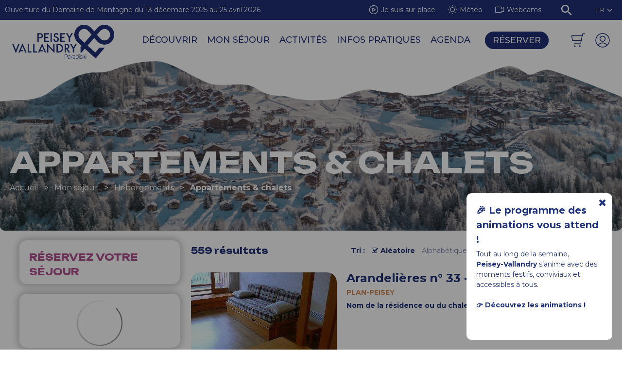

--- FILE ---
content_type: text/html; charset=utf-8
request_url: https://www.peisey-vallandry.com/appartements-chalets.html?page=25
body_size: 71434
content:
<!DOCTYPE html>
<html class="no-js HBGT19 ControllerListeInfo " lang="fr">
<head>
    <title>Chalets et appartements - Page 25</title>
    <meta charset="utf-8" />
    <link rel="shortcut icon" href="/templates/WEBRESA/images/favicon.ico" type="image/x-icon" />
    <link rel="apple-touch-icon" sizes="180x180" href="/templates/WEBRESA/images/favicon/apple-touch-icon.png">
    <link rel="icon" type="image/png" sizes="32x32" href="/templates/WEBRESA/images/favicon/favicon-32x32.png">
    <link rel="icon" type="image/png" sizes="16x16" href="/templates/WEBRESA/images/favicon/favicon-16x16.png">
    <link rel="manifest" href="/templates/WEBRESA/images/favicon/site.webmanifest">
    <link rel="mask-icon" href="/templates/WEBRESA/images/favicon/safari-pinned-tab.svg" color="#1f3178">
    <meta name="msapplication-TileColor" content="#1f3178">
    <meta name="theme-color" content="#1f3178">
    <link rel="preload" href="https://www.peisey-vallandry.com/templates/WEBRESA/fonts/Linearicons-Free.woff2" as="font" type="font/woff2" crossorigin>
    <!-- Debut balise description et keyword -->
<meta name="description" content="Faites votre choix parmi tous nos chalets et/ou appartement pour que vos vacances  soient inoubliables à Peisey-Vallandry au cœur de la Savoie. Venez chercher l'authenticité de logement typique savoyard. - Page 25" />
<link rel="canonical" href="https://www.peisey-vallandry.com/appartements-chalets.html?page=25"/><meta name="robots" content="index, follow"><link rel="prev" href="https://www.peisey-vallandry.com/appartements-chalets.html?page=24"/><link rel="next" href="https://www.peisey-vallandry.com/appartements-chalets.html?page=26"/><!-- Fin balise description et keyword -->
<meta property="og:title" content="Chalets et appartements" /><meta property="og:description" content="Faites votre choix parmi tous nos chalets et/ou appartement pour que vos vacances  soient inoubliables à Peisey-Vallandry au cœur de la Savoie. Venez chercher l'authenticité de logement typique savoyard." /><meta property="og:image" content="https://www.peisey-vallandry.com/medias/images/info_menu/hebergements-12460.jpg" /><meta property="og:type" content="website" />    <link rel="stylesheet" href="https://rando-widget.geotrek.fr/latest/dist/geotrek-rando-widget/geotrek-rando-widget.css" />
    <script type="module" src="https://rando-widget.geotrek.fr/latest/dist/geotrek-rando-widget/geotrek-rando-widget.esm.js"></script>
    <script nomodule src="https://rando-widget.geotrek.fr/latest/dist/geotrek-rando-widget/geotrek-rando-widget.js"></script>
    <meta name="viewport" content="width=device-width" />
    <meta name="format-detection" content="telephone=no">
    <meta http-equiv="Content-Language" content="fr">
    <link rel="preconnect" href="https://fonts.googleapis.com">
    <link rel="preconnect" href="https://fonts.gstatic.com" crossorigin>
    <link href="https://fonts.googleapis.com/css2?family=Montserrat:ital,wght@0,100..900;1,100..900&family=Unbounded:wght@200..900&display=swap" rel="stylesheet">
    <link href="/stylesheet.css?action=display&fic=default&partie=generique" data-initiator="link-element" rel="stylesheet" type="text/css" /><link href="/stylesheet.css?action=display&fic=default&partie=local" data-initiator="link-element" rel="stylesheet" type="text/css" /><link href="/stylesheet.css?action=display&charte=HBGT19&theme=HIVER&langue=FR" data-initiator="link-element" rel="stylesheet" type="text/css" /><link href="https://static.ingenie.fr/components/swiper/swiper.css" data-initiator="link-element" rel="stylesheet" type="text/css" />    <link href="/templates/WEBRESA/css/cache/style_HIVER_HBGT19_FR_ControllerListeInfo_style-site.css" rel="stylesheet" type="text/css">        <script src="https://static.ingenie.fr/modules/IngenieSwiper.js"></script>
    <!-- Google tag (gtag.js) -->
    <script async src="https://www.googletagmanager.com/gtag/js?id=G-S72B2TEYG1"></script>
    <script>window.dataLayer = window.dataLayer || [];
        function gtag(){window.dataLayer.push(arguments);}
        gtag('js', new Date());
        gtag('config', 'G-S72B2TEYG1', {'anonymize_ip': true });
    </script>
    <base href="https://www.peisey-vallandry.com" /><script data-cookie="GoogleAnalytics" data-cookie-fn="fn_697650326689c" id="fn_697650326689c" data-initiator="script-element" type="application/javascript" >

        function fn_697650326689c() {(function(i,s,o,g,r,a,m){i['GoogleAnalyticsObject']=r;i[r]=i[r]||function(){
                      (i[r].q=i[r].q||[]).push(arguments)},i[r].l=1*new Date();a=s.createElement(o),
                      m=s.getElementsByTagName(o)[0];a.async=1;a.src=g;m.parentNode.insertBefore(a,m)
                      })(window,document,'script','//www.google-analytics.com/analytics.js','ga');ga('create', 'UA-22760502-1', 'auto');ga('require', 'displayfeatures');ga('set', 'anonymizeIp', true);ga('send', 'pageview');}

        var storage = localStorage.getItem("COOKIE_MANAGER");
        if (storage) {
            var dataCookie = JSON.parse(storage);
            if (dataCookie.types.GoogleAnalytics.isEnable) {
            	fn_697650326689c();
            	var script = document.getElementById("fn_697650326689c");
            	script.setAttribute("data-cookie-init", "1");
            }
        }

        </script><script src="https://ajax.googleapis.com/ajax/libs/jquery/3.6.0/jquery.min.js" data-initiator="script-element" type="application/javascript" ></script></head>

<body class="HBGT19 fr HIVER ControllerListeInfo ">
    
    <div class="popup_box"><div class="widget-actualites widget-113 popup2 "><div class="boutonclose" style="display: none"><span></span></div><div class="extrait PAGE-POPUP2-ANIMATION noLink"><div class="contenu-extrait"><div class="texte"><div class="pave1"><div class="contenu-pave" ><a href="javascript:void(0)"   title="Programme des animations"  class="fairestat"  data-contexte="PAGE-POPUP2-ANIMATION" >🎉 Le programme des animations vous attend !</a></div></div><div class="pave2"><div class="contenu-pave" ><a href="javascript:void(0)"   title="Programme des animations"  class="fairestat"  data-contexte="PAGE-POPUP2-ANIMATION" >Tout au long de la semaine,<br />
<strong>Peisey-Vallandry</strong> s&rsquo;anime avec des moments festifs, conviviaux et accessibles &agrave; tous.<br />
<br />
<strong>👉 D&eacute;couvrez les animations !</strong><br />
&nbsp;
<div style="
  position: relative;
  width: 100%;
  max-width: 1100px;
  margin: 0 auto;
  aspect-ratio: 3 / 4;
"><iframe allowfullscreen="" allowtransparency="" scrolling="no" src="//v.calameo.com/?bkcode=004947514b4453c6a7ecb&amp;mode=mini&amp;view=mobile" style="
      position: absolute;
      inset: 0;
      width: 100%;
      height: 100%;
      border: 0;
      display: block;
    "></iframe></div>
</a></div></div></div></div><div class="image"><a href="javascript:void(0)"   title="Programme des animations"  class="fairestat"  data-contexte="PAGE-POPUP2-ANIMATION" ></a></div></div></div><!-- Bloc Bxslider --><script>     
		  	function widgetActualiteInitBxSlider113() {    
				try {                                  
					var obj = new BxSliderIngenie("#widget-actualites-113",{'auto': true, 'autoHover': true, 'minSlides': 1, 'maxSlides': 1, 'infiniteLoop':true, nextText: '', prevText: ''},false,false);
				}
				catch (e) {
					console.log('BxSliderIngenie : init impossible sur #widget-actualites-113',e);
				}       
		  	}
		  	</script><!--/ Bloc Bxslider --></div>

<header>
    <div class="top">
        <div class="popup">
            <div class="widget-actualites widget-98 popup "><div class="extrait PAGE-POPUP-OUVSKI"><div class="contenu-extrait"><div class="texte"><div class="pave1"><div class="contenu-pave" ><a href="https://www.peisey-vallandry.com/domaine-les-arcs-peisey-vallandry.html"   title="Ouverture du Domaine de Montagne du 13 décembre 2025 au 25 avril 2026"  class="fairestat"  data-contexte="PAGE-POPUP-OUVSKI" >Ouverture du Domaine de Montagne du 13 décembre 2025 au 25 avril 2026
</a></div></div></div></div></div></div><!-- Bloc Bxslider --><script>     
		  	function widgetActualiteInitBxSlider98() {    
				try {                                  
					var obj = new BxSliderIngenie("#widget-actualites-98",{'auto': true, 'autoHover': true, 'minSlides': 1, 'maxSlides': 1, 'infiniteLoop':true, nextText: '', prevText: ''},false,false);
				}
				catch (e) {
					console.log('BxSliderIngenie : init impossible sur #widget-actualites-98',e);
				}       
		  	}
		  	</script><!--/ Bloc Bxslider -->        </div>
        <div class="icons-header">
            <nav role="navigation" class="menu-niveau-2 menu-icones" ><ul class="">

    <li data-menu-id="11329" data-menu-keyword="OVERLAY-SKI" class="first  ski live  menu-niveau-3"><span class="lien-menu">Je suis sur place</span><ul class="">

    
</ul>

</li><li data-menu-id="11449" data-menu-keyword="" class="meteo  menu-niveau-3  terminal"><a href="https://www.peisey-vallandry.com/meteo-hiver.html"  ><span class="lien-menu">Météo</span></a></li><li data-menu-id="11128" data-menu-keyword="" class="webcams  menu-niveau-3  terminal"><a href="https://www.peisey-vallandry.com/les-webcams.html"  ><span class="lien-menu">Webcams</span></a></li>
</ul>

</nav>            <div class="loupe">
                <div class="btn"></div>
                <form class="ing-search_form" action="/search" method="GET">
    <input class="ing-search_form_query" type="text" name="query" value="" placeholder="Rechercher...">
    <input type="hidden" name="action" value="webSearch">
    <button class="ing-search_form_button"  type="submit">OK</button>
</form>            </div>
            <div class="langues">
                <ul class="switch-langues"><li class="langue-fr selected"><a href="https://www.peisey-vallandry.com/appartements-chalets.html?origine=switchLangue" title="FR"><span>FR</span></a></li><li class="langue-en"><a href="https://en.peisey-vallandry.com/apartments-chalets.html?origine=switchLangue" title="EN"><span>EN</span></a></li><li class="langue-de"><a href="https://de.peisey-vallandry.com/ferienwohnungen-chalets.html?origine=switchLangue" title="DE"><span>DE</span></a></li></ul>            </div>
            <!--<div class="themes">
                            </div>-->
        </div>
    </div>
    <div class="main">
        <div class="logo">
            <a href="/">                
                <svg width="auto" viewBox="0 0 126 42" fill="none" xmlns="http://www.w3.org/2000/svg">
                <g>
                <path d="M66.754 39.5431H65.3326V37.2565C65.6488 37.187 66.1113 37.114 66.907 37.114C67.7027 37.114 68.1414 37.5102 68.1414 38.3233C68.1414 39.279 67.8421 39.5396 66.7506 39.5396M66.8968 36.6622C65.8019 36.6622 65.2884 36.763 64.9313 36.8603C64.8973 36.8707 64.8735 36.902 64.8735 36.9402V41.8262C64.8735 41.8714 64.9109 41.9096 64.9551 41.9096H65.2578C65.302 41.9096 65.3394 41.8714 65.3394 41.8262V39.974H66.7676C68.1754 39.974 68.6072 39.5848 68.6072 38.306C68.6072 37.2009 68.0495 36.6622 66.9036 36.6622" fill="#1F3178"/>
                <path d="M71.5315 41.027C71.0555 41.3953 70.5352 41.5761 69.9503 41.5761C69.5083 41.5761 69.2431 41.2911 69.2431 40.8185C69.2431 40.3459 69.4539 40.0887 69.8891 40.0053C70.2292 39.9428 70.6236 39.908 71.0623 39.908C71.2391 39.908 71.3989 39.9115 71.5349 39.9219V41.027H71.5315ZM70.8107 38.0002C70.0966 38.0002 69.3995 38.1461 69.0458 38.233C69.005 38.2434 68.9778 38.2851 68.988 38.3268L69.0322 38.5701C69.0356 38.5909 69.0492 38.6118 69.0662 38.6222C69.0832 38.6326 69.107 38.6396 69.1274 38.6326C69.6851 38.5006 70.2836 38.4241 70.8107 38.4241C71.3037 38.4241 71.5315 38.6639 71.5315 39.1817V39.5396C71.3581 39.5257 71.1983 39.5188 71.0487 39.5188C70.78 39.5188 70.2598 39.5327 69.7701 39.6265C69.1308 39.7516 68.7942 40.1652 68.7942 40.8289C68.7942 41.5413 69.2396 42 69.9265 42C70.6882 42 71.3683 41.7429 71.9566 41.232C71.9736 41.2181 71.9838 41.1938 71.9838 41.1695V39.213C71.9838 38.3963 71.5996 37.9967 70.8141 37.9967" fill="#1F3178"/>
                <path d="M74.6567 38.0662C73.9698 38.1183 73.3577 38.2886 72.834 38.5805C72.8068 38.5944 72.7932 38.6222 72.7932 38.6535V41.8262C72.7932 41.8714 72.8306 41.9096 72.8748 41.9096H73.1707C73.2149 41.9096 73.2523 41.8714 73.2523 41.8262V38.8481C73.6331 38.6569 74.1126 38.5388 74.6737 38.4936C74.7145 38.4936 74.7485 38.4554 74.7485 38.4137V38.1496C74.7485 38.1287 74.7383 38.1044 74.7213 38.0905C74.7043 38.0766 74.6839 38.0662 74.6601 38.0696" fill="#1F3178"/>
                <path d="M77.6219 41.027C77.1424 41.3953 76.6255 41.5761 76.0407 41.5761C75.5952 41.5761 75.33 41.2911 75.33 40.8185C75.33 40.3459 75.5408 40.0887 75.976 40.0053C76.3161 39.9428 76.7105 39.908 77.1492 39.908C77.326 39.908 77.4858 39.9115 77.6219 39.9219V41.027ZM76.901 38.0002C76.1869 38.0002 75.4898 38.1461 75.1361 38.233C75.0953 38.2434 75.0681 38.2851 75.0783 38.3268L75.1225 38.5701C75.1259 38.5909 75.1395 38.6118 75.1565 38.6222C75.1735 38.6326 75.1973 38.6396 75.2177 38.6326C75.7754 38.5006 76.3739 38.4241 76.901 38.4241C77.394 38.4241 77.6219 38.6639 77.6219 39.1817V39.5396C77.4484 39.5257 77.2886 39.5188 77.1356 39.5188C76.867 39.5188 76.3467 39.5327 75.857 39.6265C75.2177 39.7516 74.8811 40.1652 74.8811 40.8289C74.8811 41.5413 75.3266 42 76.0134 42C76.7751 42 77.4552 41.7429 78.0435 41.232C78.0605 41.2181 78.0707 41.1938 78.0707 41.1695V39.213C78.0707 38.3963 77.6865 37.9967 76.901 37.9967" fill="#1F3178"/>
                <path d="M81.3896 41.0756C81.0291 41.3988 80.5156 41.576 79.941 41.576C79.2235 41.576 79.0705 40.7455 79.0705 40.0505C79.0705 38.9593 79.4105 38.4276 80.1076 38.4276C80.6857 38.4276 81.0937 38.6048 81.3896 38.7681V41.0756ZM81.7636 36.558H81.4678C81.4236 36.558 81.3896 36.5962 81.3896 36.6414V38.3199C81.0801 38.1704 80.6245 38.0036 80.0124 38.0036C79.1147 38.0036 78.625 38.7334 78.625 40.0609C78.625 41.3154 79.0875 42.0069 79.924 42.0069C80.6789 42.0069 81.3147 41.7672 81.8214 41.298C81.8384 41.2841 81.8486 41.2598 81.8486 41.2389V36.6483C81.8486 36.6032 81.8112 36.5649 81.767 36.5649" fill="#1F3178"/>
                <path d="M83.0456 36.558H82.7361C82.6919 36.558 82.6545 36.5962 82.6545 36.6414V37.4163C82.6545 37.4615 82.6919 37.4997 82.7361 37.4997H83.0456C83.0898 37.4997 83.1238 37.4615 83.1238 37.4163V36.6414C83.1238 36.5962 83.0864 36.558 83.0456 36.558Z" fill="#1F3178"/>
                <path d="M83.0386 38.1044H82.7427C82.6985 38.1044 82.6611 38.1427 82.6611 38.1878V41.8263C82.6611 41.8714 82.6985 41.9097 82.7427 41.9097H83.0386C83.0828 41.9097 83.1202 41.8714 83.1202 41.8263V38.1878C83.1202 38.1427 83.0828 38.1044 83.0386 38.1044Z" fill="#1F3178"/>
                <path d="M85.9904 39.9079C85.7286 39.8106 85.4735 39.7794 85.2457 39.7516C85.1505 39.7411 85.0621 39.7272 84.9737 39.7133C84.6778 39.6647 84.4568 39.6021 84.331 39.4423C84.2052 39.2859 84.195 39.1052 84.195 38.7229C84.4024 38.577 84.7832 38.4276 85.2763 38.4276C85.6095 38.4276 86.0142 38.4866 86.3032 38.5805C86.327 38.5874 86.3508 38.5805 86.3712 38.57C86.3916 38.5561 86.4052 38.5318 86.4052 38.5075L86.4256 38.2399C86.4256 38.2017 86.4052 38.1669 86.3712 38.1565C86.0788 38.0627 85.6469 38.0001 85.2763 38.0001C84.5792 38.0001 84.0419 38.2503 83.7733 38.4866C83.7563 38.5005 83.7461 38.5249 83.7461 38.5492C83.7461 39.0635 83.7631 39.4492 84.0045 39.7377C84.2256 40.0053 84.501 40.0817 84.7866 40.1373C84.9192 40.1651 85.0553 40.179 85.1845 40.1929C85.4463 40.2242 85.6945 40.252 85.9156 40.3632C86.0958 40.4605 86.174 40.5925 86.174 40.808C86.174 41.3293 85.8 41.5725 84.9975 41.5725C84.603 41.5725 84.2256 41.5308 83.9059 41.4509C83.8821 41.4474 83.8583 41.4509 83.8413 41.4648C83.8209 41.4787 83.8107 41.4995 83.8073 41.5239L83.7801 41.788C83.7767 41.8297 83.8005 41.8679 83.8413 41.8749C84.1916 41.9583 84.586 42 85.0077 42C86.3746 42 86.6603 41.3571 86.6603 40.8149C86.6603 40.3667 86.4426 40.0678 85.9904 39.9045" fill="#1F3178"/>
                <path d="M88.9794 39.7829C89.4792 39.3276 89.8805 38.8203 90.2137 38.2295C90.2273 38.2052 90.2273 38.1739 90.2137 38.1496C90.2001 38.1253 90.1729 38.1079 90.1457 38.1079H89.8057C89.7751 38.1079 89.7513 38.1253 89.7343 38.1496C89.4282 38.7125 89.0372 39.206 88.5747 39.623H87.7484V36.6414C87.7484 36.5962 87.7144 36.5615 87.6702 36.5615H87.3744C87.3302 36.5615 87.2961 36.5962 87.2961 36.6414V41.8297C87.2961 41.8749 87.3336 41.9131 87.3744 41.9131H87.6702C87.7144 41.9131 87.7484 41.8749 87.7484 41.8297V40.0018H88.5849C89.0746 40.53 89.5064 41.1416 89.9043 41.8679C89.9179 41.8923 89.9451 41.9096 89.9757 41.9096H90.3259C90.3701 41.9096 90.4075 41.8714 90.4075 41.8262C90.4075 41.8019 90.3973 41.7811 90.3837 41.7672C89.9315 40.9818 89.4758 40.3319 88.9896 39.7794" fill="#1F3178"/>
                <path d="M91.3222 36.558H91.0128C90.9686 36.558 90.9346 36.5962 90.9346 36.6414V37.4163C90.9346 37.4615 90.9686 37.4997 91.0128 37.4997H91.3222C91.3664 37.4997 91.4038 37.4615 91.4038 37.4163V36.6414C91.4038 36.5962 91.3664 36.558 91.3222 36.558Z" fill="#1F3178"/>
                <path d="M91.3155 38.1044H91.0196C90.9754 38.1044 90.9414 38.1427 90.9414 38.1878V41.8263C90.9414 41.8714 90.9788 41.9097 91.0196 41.9097H91.3155C91.3597 41.9097 91.3937 41.8714 91.3937 41.8263V38.1878C91.3937 38.1427 91.3597 38.1044 91.3155 38.1044Z" fill="#1F3178"/>
                <path d="M32.8278 16.7534V21.0938H31.25V10.4044H33.8751C34.7525 10.4044 35.4121 10.467 35.861 10.5921C36.3133 10.7172 36.7111 10.9535 37.0546 11.2975C37.6564 11.8987 37.9557 12.6528 37.9557 13.5668C37.9557 14.5467 37.636 15.3217 36.9933 15.8916C36.3507 16.465 35.487 16.7499 34.3988 16.7499H32.8312L32.8278 16.7534ZM32.8278 15.2591H34.2526C35.7012 15.2591 36.4255 14.6892 36.4255 13.5494C36.4255 12.4095 35.6774 11.8952 34.1846 11.8952H32.8278V15.2591Z" fill="#1F3178"/>
                <path d="M45.2869 11.93H41.0942V14.9082H44.617V16.4233H41.0942V19.5856H44.7394L45.8344 21.1008H39.5164V10.4114H45.8344L45.2869 11.9265V11.93Z" fill="#1F3178"/>
                <path d="M64.6662 11.93H61.0209V14.9082H64.5438V16.4233H61.0209V19.5856H64.6662L65.7611 21.1008H59.4431V10.4114H65.7611L64.6662 11.9265V11.93Z" fill="#1F3178"/>
                <path d="M48.9391 10.4114V21.1008H47.3613V10.4114H48.9391Z" fill="#1F3178"/>
                <path d="M57.3653 12.0065L56.0867 12.7814C55.8487 12.3575 55.6209 12.0794 55.4032 11.9509C55.1788 11.8014 54.8864 11.7285 54.5293 11.7285C54.0907 11.7285 53.7268 11.857 53.4378 12.1107C53.1487 12.3609 53.0059 12.6737 53.0059 13.0525C53.0059 13.5737 53.3834 13.9942 54.1451 14.3139L55.189 14.7518C56.0391 15.1028 56.658 15.5302 57.0525 16.0341C57.4469 16.538 57.6407 17.16 57.6407 17.8933C57.6407 18.8767 57.3211 19.6899 56.6784 20.3293C56.0323 20.9757 55.2298 21.2989 54.2743 21.2989C53.3664 21.2989 52.6183 21.0243 52.0266 20.4753C51.4451 19.9262 51.0813 19.1547 50.9351 18.1574L52.5333 17.796C52.6047 18.425 52.7339 18.8594 52.9141 19.0957C53.2372 19.5578 53.7132 19.7872 54.3355 19.7872C54.8286 19.7872 55.2366 19.6169 55.5631 19.2833C55.8895 18.9462 56.0493 18.5188 56.0493 18.0045C56.0493 17.796 56.0221 17.6048 55.9643 17.4346C55.9065 17.2608 55.8181 17.1044 55.6991 16.9585C55.5801 16.8125 55.4236 16.677 55.2366 16.5519C55.0462 16.4233 54.8218 16.3052 54.5599 16.187L53.55 15.7561C52.1184 15.1375 51.4043 14.234 51.4043 13.042C51.4043 12.2393 51.7036 11.5686 52.3054 11.03C52.9073 10.4844 53.652 10.2133 54.5463 10.2133C55.7535 10.2133 56.692 10.8145 57.3721 12.0134L57.3653 12.0065Z" fill="#1F3178"/>
                <path d="M69.9299 16.4824L66.5159 10.4114H68.3317L70.7222 14.6823L73.1195 10.4114H74.9354L71.5077 16.4824V21.1008H69.9299V16.4824Z" fill="#1F3178"/>
                <path d="M12.84 22.9947L7.66455 34.3513H9.36477L10.0585 32.8084H13.952L13.3161 31.2897H10.7317L11.1874 30.2403L12.8128 26.6053L14.3634 30.2403L15.0095 31.7554L16.1044 34.3513H17.8319L12.84 22.9947Z" fill="#1F3178"/>
                <path d="M37.0275 22.9947L31.8521 34.3513H33.5523L34.246 32.8084H38.1395L37.5002 31.2897H34.9193L35.3749 30.2403L37.0003 26.6053L38.5509 30.2403L39.1936 31.7554L40.2919 34.3513H42.0194L37.0275 22.9947Z" fill="#1F3178"/>
                <path d="M1.72742 23.6654L4.6212 31.0708L7.55238 23.6654H9.27981L4.5872 35.1575L0 23.6654H1.72742Z" fill="#1F3178"/>
                <path d="M20.7597 23.6654V32.8362H23.8337V34.3513H19.1819V23.6619H20.7597V23.6654Z" fill="#1F3178"/>
                <path d="M27.581 23.6654V32.8362H30.655V34.3513H26.0032V23.6619H27.581V23.6654Z" fill="#1F3178"/>
                <path d="M43.0903 34.3513V22.9356L50.7175 31.0882V23.6619H52.2953V35.0011L44.6681 26.8694V34.3513H43.0903Z" fill="#1F3178"/>
                <path d="M54.8015 34.3513V23.6619H56.9948C58.0455 23.6619 58.8786 23.7697 59.4873 23.9816C60.1436 24.1901 60.7353 24.5411 61.2692 25.0415C62.3471 26.0493 62.8878 27.3699 62.8878 29.0066C62.8878 30.6434 62.3267 31.9778 61.2011 32.9926C60.6367 33.4999 60.045 33.8544 59.4261 34.0525C58.848 34.2505 58.0285 34.3513 56.9676 34.3513H54.8015ZM56.3793 32.8362H57.09C57.8007 32.8362 58.389 32.7597 58.8582 32.6068C59.3275 32.4435 59.7526 32.1898 60.13 31.8388C60.9053 31.1125 61.2964 30.1708 61.2964 29.0066C61.2964 27.8425 60.9121 26.8833 60.1436 26.1536C59.4533 25.5037 58.4332 25.1771 57.09 25.1771H56.3793V32.8327V32.8362Z" fill="#1F3178"/>
                <path d="M68.4136 29.7989L71.6508 34.3548H69.7194L66.7338 29.9797H66.4482V34.3548H64.8704V23.6654H66.7202C68.1008 23.6654 69.1005 23.9295 69.7126 24.4612C70.3893 25.052 70.7293 25.8304 70.7293 26.7999C70.7293 27.5575 70.5151 28.2074 70.0934 28.7529C69.6684 29.2985 69.1073 29.646 68.4136 29.7989ZM66.4516 28.5722H66.9514C68.4442 28.5722 69.1923 27.9884 69.1923 26.8208C69.1923 25.7261 68.4646 25.1805 67.0126 25.1805H66.4516V28.5722Z" fill="#1F3178"/>
                <path d="M74.8743 29.7364L71.4602 23.6654H73.276L75.6666 27.9363L78.0639 23.6654H79.8797L76.4521 29.7364V34.3548H74.8743V29.7364Z" fill="#1F3178"/>
                <path d="M121.977 3.09632C117.033 -1.38655 109.44 -0.924362 105.05 4.12843L101.476 8.24294L100.276 6.85985L99.8879 6.41504C99.6022 6.0849 99.3268 5.77215 99.0582 5.47676C98.1945 4.51764 97.4226 3.73227 96.7187 3.09285C93.3488 0.0347642 88.7378 -0.816634 84.3887 0.816661C83.8616 1.01474 83.3447 1.26495 82.8585 1.56033C79.4002 3.65234 77.2035 7.12048 76.8295 11.0751C76.4622 14.9707 77.9482 18.8385 80.8012 21.4275L85.9631 26.1084L84.3479 27.8981L84.5519 35.5398L89.775 29.5592L103.084 41.6282V41.6421L103.091 41.6351L103.098 41.6421L104.312 40.2034L114.384 28.395H107.648L106.917 29.2603L106.24 30.0596L102.669 34.2992L102.663 34.2923L93.1584 25.6705L99.3064 18.5918L100.877 16.7847L101.313 16.2808L102.894 18.1087V18.1331C104.118 19.5405 105.152 20.6282 106.063 21.4518C107.569 22.8175 109.328 23.7419 111.194 24.2041C112.106 24.4299 113.044 24.5446 113.996 24.5446C115.441 24.5446 116.91 24.2805 118.352 23.7453C118.366 23.7384 118.379 23.7349 118.393 23.7314C118.92 23.5334 119.437 23.2832 119.923 22.9912C123.382 20.8992 125.582 17.4311 125.952 13.4764C125.996 12.9899 126.013 12.5034 126.003 12.0169C125.932 8.6252 124.483 5.37251 121.981 3.10327L121.977 3.09632ZM89.3431 22.2128L84.3445 17.6778C81.7567 15.3287 81.1208 11.5339 82.8279 8.64953C84.1234 6.46716 86.3643 5.20918 88.799 5.20918C89.3057 5.20918 89.8192 5.26478 90.336 5.37599C91.4106 5.60882 92.4715 6.18221 93.4032 7.03708C94.3282 7.885 95.4231 9.06654 96.8377 10.7554L98.0414 12.1906L89.3397 22.2128H89.3431ZM119.175 16.9654C117.842 18.5014 115.979 19.3354 113.996 19.3354C113.476 19.3354 112.949 19.2798 112.419 19.1617C111.354 18.9254 110.303 18.3555 109.379 17.5075C108.454 16.6596 107.359 15.4781 105.937 13.7857L104.73 12.3505L104.74 12.3401L104.73 12.3297L108.705 7.75295C111.096 5.00068 115.176 4.45161 117.992 6.50192C119.716 7.75643 120.777 9.70595 120.903 11.8466C120.916 12.0829 120.92 12.3158 120.909 12.5521C120.852 14.1854 120.25 15.7318 119.175 16.9689V16.9654Z" fill="#1F3178"/>
                </g>
                </svg>
            </a>
        </div>
        <div class="menu">
            <nav role="navigation" class="responsiveMenu menu-niveau-2 menu-principal" ><a id="pull" class="hidden-desktop">Menu</a><ul class="">

    <li data-menu-id="10927" data-menu-keyword="" class="first  menu-niveau-3">    <div class="extension">                <div class="description"></div>
    </div><a href="https://www.peisey-vallandry.com/decouvrir-les-arcs-peisey-vallandry.html"  ><span class="lien-menu">Découvrir</span></a><ul class="">

    <li data-menu-id="11013" data-menu-keyword="" class="menu-niveau-4">    <div class="extension">                <div class="description"></div>
    </div><a href="https://www.peisey-vallandry.com/explorer.html"  ><span class="lien-menu">Peisey-Vallandry</span></a><ul class="">

    <li data-menu-id="11400" data-menu-keyword="" class="menu-niveau-5  terminal">    <div class="extension">                <div class="description"></div>
    </div><a href="https://www.peisey-vallandry.com/la-station.html"  ><span class="lien-menu">La station</span></a></li><li data-menu-id="11354" data-menu-keyword="" class="menu-niveau-5  terminal">    <div class="extension">                <div class="description"></div>
    </div><a href="https://www.peisey-vallandry.com/l-hiver-a-peisey-vallandry.html"  ><span class="lien-menu">L&#039;hiver à Peisey-Vallandry</span></a></li><li data-menu-id="11355" data-menu-keyword="" class="menu-niveau-5  terminal">    <div class="extension">                <div class="description"></div>
    </div><a href="https://www.peisey-vallandry.com/l-ete-a-peisey-vallandry.html"  ><span class="lien-menu">L&#039;été à Peisey-Vallandry</span></a></li><li data-menu-id="12265" data-menu-keyword="" class="menu-niveau-5  terminal">    <div class="extension">                <div class="description"></div>
    </div><a href="https://www.peisey-vallandry.com/focus-sur-le-parc-national-de-la-vanoise.html"  ><span class="lien-menu">Parc national de la Vanoise</span></a></li>
</ul>

</li><li data-menu-id="10950" data-menu-keyword="" class="menu-niveau-4">    <div class="extension">                <div class="description"></div>
    </div><a href="https://www.peisey-vallandry.com/l-offre-nordique.html"  ><span class="lien-menu">Site Nordique</span></a><ul class="">

    <li data-menu-id="11942" data-menu-keyword="" class="menu-niveau-5  terminal">    <div class="extension">                <div class="description"></div>
    </div><a href="https://www.peisey-vallandry.com/le-domaine-nordique.html"  ><span class="lien-menu">Le domaine nordique</span></a></li><li data-menu-id="10954" data-menu-keyword="" class="menu-niveau-5  terminal">    <div class="extension">                <div class="description"></div>
    </div><a href="https://www.peisey-vallandry.com/biathlon.html"  ><span class="lien-menu">Biathlon</span></a></li><li data-menu-id="12269" data-menu-keyword="" class="menu-niveau-5  terminal">    <div class="extension">                <div class="description"></div>
    </div><a href="https://www.peisey-vallandry.com/eric-perrot.html"  ><span class="lien-menu">Sur les traces d&#039;Éric Perrot</span></a></li><li data-menu-id="11394" data-menu-keyword="" class="menu-niveau-5  terminal">    <div class="extension">                <div class="description"></div>
    </div><a href="https://www.peisey-vallandry.com/activites-site-nordique.html"  ><span class="lien-menu">Les activités du site nordique</span></a></li>
</ul>

</li><li data-menu-id="10928" data-menu-keyword="" class="menu-niveau-4">    <div class="extension">                <div class="description"></div>
    </div><a href="https://www.peisey-vallandry.com/domaine-de-montagne-les-arcs-peisey-vallandry.html"  ><span class="lien-menu">Domaine de Montagne Les Arcs / Peisey-Vallandry</span></a><ul class="">

    <li data-menu-id="11941" data-menu-keyword="" class="menu-niveau-5  terminal">    <div class="extension">                <div class="description"></div>
    </div><a href="https://www.peisey-vallandry.com/domaine-les-arcs-peisey-vallandry.html"  ><span class="lien-menu">Le domaine skiable</span></a></li><li data-menu-id="10992" data-menu-keyword="" class="menu-niveau-5  terminal">    <div class="extension">                <div class="description"></div>
    </div><a href="https://www.peisey-vallandry.com/activites-altitude.html"  ><span class="lien-menu">Activités d&#039;Altitude</span></a></li><li data-menu-id="10945" data-menu-keyword="" class="menu-niveau-5  terminal">    <div class="extension">                <div class="description"></div>
    </div><a href="https://www.peisey-vallandry.com/les-espaces-de-progression.html"  ><span class="lien-menu">Espaces de progression</span></a></li><li data-menu-id="10946" data-menu-keyword="" class="menu-niveau-5  terminal">    <div class="extension">                <div class="description"></div>
    </div><a href="https://www.peisey-vallandry.com/les-terrasses.html"  ><span class="lien-menu">Terrasses</span></a></li><li data-menu-id="10947" data-menu-keyword="" class="menu-niveau-5  terminal">    <div class="extension">                <div class="description"></div>
    </div><a href="https://www.peisey-vallandry.com/la-securite-sur-les-pistes.html"  ><span class="lien-menu">Sécurité sur les pistes</span></a></li><li data-menu-id="11437" data-menu-keyword="" class="btn_bleu  menu-niveau-5  terminal">    <div class="extension"><a href="https://www.lesarcs-peiseyvallandry.com/" target="_blank" ><img src="https://www.peisey-vallandry.com/medias/images/info_menu/multitailles/800x600_forfait-1-12287.png" alt="forfait-1-12287" height="auto" /></a>                <div class="description"></div>
    </div><a href="https://www.lesarcs-peiseyvallandry.com/"  target="_blank" ><span class="lien-menu">Acheter mon forfait ↗</span></a></li>
</ul>

</li><li data-menu-id="10937" data-menu-keyword="" class="menu-niveau-4  terminal">    <div class="extension">                <div class="description"></div>
    </div><a href="https://www.peisey-vallandry.com/le-domaine-paradiski.html"  ><span class="lien-menu">Découvrir Paradiski</span></a></li>
</ul>

</li><li data-menu-id="11358" data-menu-keyword="" class="itineraire select ssselect menu-niveau-3">    <div class="extension">                <div class="description"></div>
    </div><a href="https://www.peisey-vallandry.com/mon-sejour.html"  ><span class="lien-menu">Mon séjour</span></a><ul class="">

    <li data-menu-id="11102" data-menu-keyword="" class="racine  itineraire select ssselect menu-niveau-4">    <div class="extension">                <div class="description"></div>
    </div><a href="https://www.peisey-vallandry.com/hebergements.html"  ><span class="lien-menu">Hébergements</span></a><ul class="">

    <li data-menu-id="11103" data-menu-keyword="" class="itineraire select ssselect menu-niveau-5  terminal">    <div class="extension">                <div class="description"></div>
    </div><a href="https://www.peisey-vallandry.com/appartements-chalets.html"  ><span class="lien-menu">Appartements &amp; chalets</span></a></li><li data-menu-id="11104" data-menu-keyword="" class="menu-niveau-5  terminal">    <div class="extension">                <div class="description"></div>
    </div><a href="https://www.peisey-vallandry.com/residences.html"  ><span class="lien-menu">Résidences</span></a></li><li data-menu-id="11114" data-menu-keyword="" class="menu-niveau-5  terminal">    <div class="extension">                <div class="description"></div>
    </div><a href="https://www.peisey-vallandry.com/hotels.html"  ><span class="lien-menu">Hôtels &amp; Villages vacances</span></a></li><li data-menu-id="11116" data-menu-keyword="" class="menu-niveau-5  terminal">    <div class="extension">                <div class="description"></div>
    </div><a href="https://www.peisey-vallandry.com/hebergements-collectifs.html"  ><span class="lien-menu">Hébergements collectifs</span></a></li><li data-menu-id="11123" data-menu-keyword="" class="menu-niveau-5  terminal">    <div class="extension">                <div class="description"></div>
    </div><a href="https://www.peisey-vallandry.com/camping-caravaneige.html"  ><span class="lien-menu">Campings</span></a></li><li data-menu-id="11125" data-menu-keyword="" class="menu-niveau-5  terminal">    <div class="extension">                <div class="description"></div>
    </div><a href="https://www.peisey-vallandry.com/gite-refuge-peisey-vallandry.html"  ><span class="lien-menu">Refuges &amp; gites</span></a></li><li data-menu-id="11107" data-menu-keyword="" class="menu-niveau-5  terminal">    <div class="extension">                <div class="description"></div>
    </div><a href="https://www.peisey-vallandry.com/agences-immobilieres.html"  ><span class="lien-menu">Agences Immobilières</span></a></li><li data-menu-id="11110" data-menu-keyword="" class="menu-niveau-5  terminal">    <div class="extension">                <div class="description"></div>
    </div><a href="https://www.peisey-vallandry.com/loueurs-meubles.html"  ><span class="lien-menu">Loueurs particuliers de meublés</span></a></li>
</ul>

</li><li data-menu-id="11395" data-menu-keyword="" class="menu-niveau-4">    <div class="extension">                <div class="description"></div>
    </div><a href="https://www.peisey-vallandry.com/commerces.html"  ><span class="lien-menu">Commerces</span></a><ul class="">

    <li data-menu-id="11185" data-menu-keyword="" class="menu-niveau-5  terminal">    <div class="extension">                <div class="description"></div>
    </div><a href="https://www.peisey-vallandry.com/bars-restaurants.html"  ><span class="lien-menu">Restaurants &amp; Bars</span></a></li><li data-menu-id="11169" data-menu-keyword="" class="menu-niveau-5  terminal">    <div class="extension">                <div class="description"></div>
    </div><a href="https://www.peisey-vallandry.com/alimentations-producteurs.html"  ><span class="lien-menu">Alimentations &amp; Producteurs</span></a></li><li data-menu-id="11171" data-menu-keyword="" class="menu-niveau-5  terminal">    <div class="extension">                <div class="description"></div>
    </div><a href="https://www.peisey-vallandry.com/magasin-sports.html"  ><span class="lien-menu">Magasins de sports</span></a></li><li data-menu-id="11180" data-menu-keyword="" class="menu-niveau-5">    <div class="extension">                <div class="description"></div>
    </div><a href="https://www.peisey-vallandry.com/massage-coiffeur-soin.html"  ><span class="lien-menu">Beauté &amp; Bien Être</span></a><ul class="">

    
</ul>

</li><li data-menu-id="11397" data-menu-keyword="" class="menu-niveau-5  terminal">    <div class="extension">                <div class="description"></div>
    </div><a href="https://www.peisey-vallandry.com/shopping.html"  ><span class="lien-menu">Shopping</span></a></li><li data-menu-id="12281" data-menu-keyword="" class="menu-niveau-5  terminal">    <div class="extension">                <div class="description"></div>
    </div><a href="https://www.peisey-vallandry.com/boutique.html"  ><span class="lien-menu">La boutique Peisey-Vallandry</span></a></li>
</ul>

</li><li data-menu-id="11413" data-menu-keyword="" class="menu-niveau-4">    <div class="extension">                <div class="description"></div>
    </div><a href="https://www.peisey-vallandry.com/services.html"  ><span class="lien-menu">Services</span></a><ul class="">

    <li data-menu-id="11417" data-menu-keyword="" class="menu-niveau-5  terminal">    <div class="extension">                <div class="description"></div>
    </div><a href="https://www.peisey-vallandry.com/point-de-vente-forfaits.html"  ><span class="lien-menu">Points de vente forfaits</span></a></li><li data-menu-id="11415" data-menu-keyword="" class="menu-niveau-5  terminal">    <div class="extension">                <div class="description"></div>
    </div><a href="https://www.peisey-vallandry.com/sante-numeros-d-urgence-medecin.html"  ><span class="lien-menu">Santé</span></a></li><li data-menu-id="11955" data-menu-keyword="" class="menu-niveau-5  terminal">    <div class="extension">                <div class="description"></div>
    </div><a href="https://www.peisey-vallandry.com/vie-pratique.html"  ><span class="lien-menu">Vie pratique</span></a></li><li data-menu-id="11478" data-menu-keyword="" class="menu-niveau-5  terminal">    <div class="extension">                <div class="description"></div>
    </div><a href="https://www.peisey-vallandry.com/taxis-vtc.html"  ><span class="lien-menu">Taxis &amp; VTC</span></a></li><li data-menu-id="12249" data-menu-keyword="" class="menu-niveau-5  terminal">    <div class="extension">                <div class="description"></div>
    </div><a href="https://www.peisey-vallandry.com/artisans.html"  ><span class="lien-menu">Artisans</span></a></li>
</ul>

</li><li data-menu-id="11359" data-menu-keyword="" class="menu-niveau-4">    <div class="extension">                <div class="description"></div>
    </div><a href="https://www.peisey-vallandry.com/peisey-vallandry-reservation.html"  ><span class="lien-menu">Peisey-Vallandry Réservation</span></a><ul class="">

    <li data-menu-id="11420" data-menu-keyword="" class="btn_rose  menu-niveau-5  terminal">    <div class="extension"><a href="https://www.peisey-vallandry.com/tel.-33479078986.html" ><img src="https://www.peisey-vallandry.com/medias/images/info_menu/multitailles/800x600_telephone-12286.png" alt="telephone-12286" height="auto" /></a>                <div class="description"></div>
    </div><a href="https://www.peisey-vallandry.com/tel.-33479078986.html"  ><span class="lien-menu">04 79 07 89 86</span></a></li>
</ul>

</li><li data-menu-id="12252" data-menu-keyword="" class="menu-niveau-4  terminal">    <div class="extension">                <div class="description"></div>
    </div><a href="https://www.peisey-vallandry.com/prestataires-activites.html"  ><span class="lien-menu">Prestataires d&#039;activités</span></a></li>
</ul>

</li><li data-menu-id="10968" data-menu-keyword="" class="menu-niveau-3">    <div class="extension">                <div class="description"></div>
    </div><a href="https://www.peisey-vallandry.com/activites-peisey-vallandry.html"  ><span class="lien-menu">Activités</span></a><ul class="">

    <li data-menu-id="11370" data-menu-keyword="" class="menu-niveau-4">    <div class="extension">                <div class="description"></div>
    </div><a href="https://www.peisey-vallandry.com/activites-en-hiver.html"  ><span class="lien-menu">En hiver</span></a><ul class="">

    <li data-menu-id="11421" data-menu-keyword="" class="menu-niveau-5  terminal">    <div class="extension">                <div class="description"></div>
    </div><a href="https://www.peisey-vallandry.com/ski-alpin-snowboard.html"  ><span class="lien-menu">Ski alpin &amp; snowboard</span></a></li><li data-menu-id="11422" data-menu-keyword="" class="menu-niveau-5  terminal">    <div class="extension">                <div class="description"></div>
    </div><a href="https://www.peisey-vallandry.com/ski-de-fond.html"  ><span class="lien-menu">Ski de fond</span></a></li><li data-menu-id="11457" data-menu-keyword="" class="menu-niveau-5  terminal">    <div class="extension">                <div class="description"></div>
    </div><a href="https://www.peisey-vallandry.com/biathlon.html"  ><span class="lien-menu">Biathlon</span></a></li><li data-menu-id="11423" data-menu-keyword="" class="menu-niveau-5  terminal">    <div class="extension">                <div class="description"></div>
    </div><a href="https://www.peisey-vallandry.com/ski-de-randonnee.html"  ><span class="lien-menu">Ski de randonnée</span></a></li><li data-menu-id="11424" data-menu-keyword="" class="menu-niveau-5  terminal">    <div class="extension">                <div class="description"></div>
    </div><a href="https://www.peisey-vallandry.com/marche-raquettes.html"  ><span class="lien-menu">Marche &amp; raquettes</span></a></li><li data-menu-id="11425" data-menu-keyword="" class="btn  menu-niveau-5  terminal">    <div class="extension">                <div class="description"></div>
    </div><a href="https://www.peisey-vallandry.com/activite-hiver.html"  ><span class="lien-menu">Toutes les activités hiver</span></a></li><li data-menu-id="11152" data-menu-keyword="" class="btn_bleu  menu-niveau-5  terminal">    <div class="extension"><a href="https://www.peisey-vallandry.com/billetterie.html" ><img src="https://www.peisey-vallandry.com/medias/images/info_menu/multitailles/800x600_picto-reserver-12288.png" alt="picto-reserver" height="auto" /></a>                <div class="description"></div>
    </div><a href="https://www.peisey-vallandry.com/billetterie.html"  ><span class="lien-menu">Réserver mes activités</span></a></li>
</ul>

</li><li data-menu-id="11372" data-menu-keyword="" class="menu-niveau-4">    <div class="extension">                <div class="description"></div>
    </div><a href="https://www.peisey-vallandry.com/activites-en-ete.html"  ><span class="lien-menu">En été</span></a><ul class="">

    <li data-menu-id="11426" data-menu-keyword="" class="menu-niveau-5  terminal">    <div class="extension">                <div class="description"></div>
    </div><a href="https://www.peisey-vallandry.com/randonnee-balade.html"  ><span class="lien-menu">Randonnées &amp; balades</span></a></li><li data-menu-id="11428" data-menu-keyword="" class="menu-niveau-5  terminal">    <div class="extension">                <div class="description"></div>
    </div><a href="https://www.peisey-vallandry.com/velo-vtt.html"  ><span class="lien-menu">Vélo &amp; VTT (Bike Park)</span></a></li><li data-menu-id="11427" data-menu-keyword="" class="menu-niveau-5  terminal">    <div class="extension">                <div class="description"></div>
    </div><a href="https://www.peisey-vallandry.com/sports-d-eau.html"  ><span class="lien-menu">Sports d&#039;eaux vives</span></a></li><li data-menu-id="11456" data-menu-keyword="" class="menu-niveau-5  terminal">    <div class="extension">                <div class="description"></div>
    </div><a href="https://www.peisey-vallandry.com/la-grimpe.html"  ><span class="lien-menu">Grimpe</span></a></li><li data-menu-id="11429" data-menu-keyword="" class="menu-niveau-5  terminal">    <div class="extension">                <div class="description"></div>
    </div><a href="https://www.peisey-vallandry.com/testez-le-disc-golf.html"  ><span class="lien-menu">Disc Golf</span></a></li><li data-menu-id="11430" data-menu-keyword="" class="btn  menu-niveau-5  terminal">    <div class="extension">                <div class="description"></div>
    </div><a href="https://www.peisey-vallandry.com/activites-ete.html"  ><span class="lien-menu">Toutes les activités été</span></a></li>
</ul>

</li><li data-menu-id="11418" data-menu-keyword="" class="fond  menu-niveau-4">    <div class="extension">                <div class="description"></div>
    </div><a href="https://www.peisey-vallandry.com/activites-domaine-de-montagne.html"  ><span class="lien-menu">Activités sur le Domaine</span></a><ul class="">

    <li data-menu-id="11419" data-menu-keyword="" class="menu-niveau-5  terminal">    <div class="extension">                <div class="description"></div>
    </div><a href="https://www.peisey-vallandry.com/la-tyrolienne-de-l-aiguille-rouge.html"  ><span class="lien-menu">La Tyrolienne de l&#039;Aiguille Rouge</span></a></li><li data-menu-id="11431" data-menu-keyword="" class="menu-niveau-5  terminal">    <div class="extension">                <div class="description"></div>
    </div><a href="https://www.peisey-vallandry.com/les-fresques-lumineuses-de-l-aiguille-rouge.html"  ><span class="lien-menu">Les Fresques Lumineuses de l&#039;Aiguille Rouge</span></a></li><li data-menu-id="11432" data-menu-keyword="" class="menu-niveau-5  terminal">    <div class="extension">                <div class="description"></div>
    </div><a href="https://www.peisey-vallandry.com/musee/museum-des-animaux-de-montagne.html"  ><span class="lien-menu">Le Muséum des Animaux de Montagne</span></a></li><li data-menu-id="11434" data-menu-keyword="" class="btn  menu-niveau-5  terminal">    <div class="extension">                <div class="description"></div>
    </div><a href="https://www.peisey-vallandry.com/activites-altitude.html"  ><span class="lien-menu">Toutes les activités du domaine</span></a></li>
</ul>

</li><li data-menu-id="11435" data-menu-keyword="" class="menu-niveau-4  terminal">    <div class="extension">                <div class="description"></div>
    </div><a href="https://www.peisey-vallandry.com/spa-piscine.html"  ><span class="lien-menu">Spa &amp; Piscine</span></a></li><li data-menu-id="11376" data-menu-keyword="" class="menu-niveau-4  terminal">    <div class="extension">                <div class="description"></div>
    </div><a href="https://www.peisey-vallandry.com/culture-patrimoine.html"  ><span class="lien-menu">Culture et Patrimoine</span></a></li><li data-menu-id="11399" data-menu-keyword="" class="menu-niveau-4  terminal">    <div class="extension">                <div class="description"></div>
    </div><a href="https://www.peisey-vallandry.com/cinema-l-eterlou.html"  ><span class="lien-menu">Cinéma</span></a></li>
</ul>

</li><li data-menu-id="11127" data-menu-keyword="" class="menu-niveau-3">    <div class="extension">                <div class="description"></div>
    </div><a href="https://www.peisey-vallandry.com/infos-pratiques.html"  ><span class="lien-menu">Infos pratiques</span></a><ul class="">

    <li data-menu-id="11958" data-menu-keyword="" class="menu-niveau-4">    <div class="extension">                <div class="description"></div>
    </div><a href="https://www.peisey-vallandry.com/se-deplacer-et-sinformer.html"  ><span class="lien-menu">Se déplacer &amp; s&#039;informer</span></a><ul class="">

    <li data-menu-id="11129" data-menu-keyword="" class="menu-niveau-5  terminal">    <div class="extension">                <div class="description"></div>
    </div><a href="https://www.peisey-vallandry.com/acces-transports.html"  ><span class="lien-menu">Accès &amp; Transports</span></a></li><li data-menu-id="12284" data-menu-keyword="" class="menu-niveau-5  terminal">    <div class="extension">                <div class="description"></div>
    </div><a href="https://www.peisey-vallandry.com/liaisons-peisey-vallandry-les-arcs.html"  ><span class="lien-menu">Liaisons Peisey-Vallandry – Les Arcs</span></a></li><li data-menu-id="11398" data-menu-keyword="" class="menu-niveau-5  terminal">    <div class="extension">                <div class="description"></div>
    </div><a href="https://www.peisey-vallandry.com/parkings.html"  ><span class="lien-menu">Parkings</span></a></li><li data-menu-id="11221" data-menu-keyword="" class="menu-niveau-5  terminal">    <div class="extension">                <div class="description"></div>
    </div><a href="https://www.peisey-vallandry.com/brochures-plans.html"  ><span class="lien-menu">Brochures</span></a></li><li data-menu-id="12278" data-menu-keyword="" class="menu-niveau-5  terminal">    <div class="extension">                <div class="description"></div>
    </div><a href="https://www.peisey-vallandry.com/plan-des-pistes-domaine-de-montagne.html"  ><span class="lien-menu">Plan des pistes</span></a></li><li data-menu-id="11501" data-menu-keyword="" class="menu-niveau-5  terminal">    <div class="extension">                <div class="description"></div>
    </div><a href="https://www.peisey-vallandry.com/point-de-vente-forfaits.html"  ><span class="lien-menu">Points de vente forfaits</span></a></li><li data-menu-id="11477" data-menu-keyword="" class="menu-niveau-5  terminal">    <div class="extension">                <div class="description"></div>
    </div><a href="https://www.peisey-vallandry.com/services-publics.html"  ><span class="lien-menu">Services publics</span></a></li>
</ul>

</li><li data-menu-id="11959" data-menu-keyword="" class="menu-niveau-4">    <div class="extension">                <div class="description"></div>
    </div><a href="https://www.peisey-vallandry.com/encadrements-locations.html"  ><span class="lien-menu">Encadrements &amp; locations</span></a><ul class="">

    <li data-menu-id="11436" data-menu-keyword="" class="menu-niveau-5  terminal">    <div class="extension">                <div class="description"></div>
    </div><a href="https://www.peisey-vallandry.com/location-ski.html"  ><span class="lien-menu">Locations de ski</span></a></li><li data-menu-id="10940" data-menu-keyword="" class="menu-niveau-5  terminal">    <div class="extension">                <div class="description"></div>
    </div><a href="https://www.peisey-vallandry.com/ecoles-skis.html"  ><span class="lien-menu">Écoles de ski</span></a></li><li data-menu-id="10989" data-menu-keyword="" class="menu-niveau-5  terminal">    <div class="extension">                <div class="description"></div>
    </div><a href="https://www.peisey-vallandry.com/activites-sportives/handiski-esf.html"  ><span class="lien-menu">Handiski</span></a></li><li data-menu-id="11049" data-menu-keyword="" class="menu-niveau-5  terminal">    <div class="extension">                <div class="description"></div>
    </div><a href="https://www.peisey-vallandry.com/location-de-vtt-vttae.html"  ><span class="lien-menu">Locations de VTT</span></a></li><li data-menu-id="11050" data-menu-keyword="" class="menu-niveau-5  terminal">    <div class="extension">                <div class="description"></div>
    </div><a href="https://www.peisey-vallandry.com/ecole-et-encadrement.html"  ><span class="lien-menu">Encadrement VTT</span></a></li>
</ul>

</li><li data-menu-id="11443" data-menu-keyword="" class="no-title  menu-niveau-4">    <div class="extension">                <div class="description"></div>
    </div><a href="https://www.peisey-vallandry.com/infos-utiles.html"  ><span class="lien-menu">Infos utiles</span></a><ul class="">

    <li data-menu-id="11444" data-menu-keyword="" class="btn_blanc  menu-niveau-5  terminal">    <div class="extension"><a href="https://www.calameo.com/read/004947514b4453c6a7ecb" target="_blank" ><img src="https://www.peisey-vallandry.com/medias/images/info_menu/multitailles/800x600_programme-animation-12289.png" alt="programme-animation-12289" height="auto" /></a>                <div class="description"></div>
    </div><a href="https://www.calameo.com/read/004947514b4453c6a7ecb"  target="_blank" ><span class="lien-menu">Programme des animations</span></a></li><li data-menu-id="11445" data-menu-keyword="" class="btn_blanc  menu-niveau-5  terminal">    <div class="extension"><a href="https://www.calameo.com/read/0049475144f0e7764a518" target="_blank" ><img src="https://www.peisey-vallandry.com/medias/images/info_menu/multitailles/800x600_cinema-12290.png" alt="cinema-12290" height="auto" /></a>                <div class="description"></div>
    </div><a href="https://www.calameo.com/read/0049475144f0e7764a518"  target="_blank" ><span class="lien-menu">Programme du cinéma</span></a></li><li data-menu-id="11446" data-menu-keyword="" class="btn_blanc  menu-niveau-5  terminal">    <div class="extension"><a href="https://www.calameo.com/read/004947514a32a102c7d14" target="_blank" ><img src="https://www.peisey-vallandry.com/medias/images/info_menu/multitailles/800x600_navette-12291.png" alt="navette-12291" height="auto" /></a>                <div class="description"></div>
    </div><a href="https://www.calameo.com/read/004947514a32a102c7d14"  target="_blank" ><span class="lien-menu">Horaires navettes hiver</span></a></li><li data-menu-id="11447" data-menu-keyword="" class="btn_blanc  menu-niveau-5  terminal">    <div class="extension"><a href="https://www.lesarcs-peiseyvallandry.com/" target="_blank" ><img src="https://www.peisey-vallandry.com/medias/images/info_menu/multitailles/800x600_forfait-12292.png" alt="forfait-12292" height="auto" /></a>                <div class="description"></div>
    </div><a href="https://www.lesarcs-peiseyvallandry.com/"  target="_blank" ><span class="lien-menu">Achat forfaits</span></a></li>
</ul>

</li>
</ul>

</li><li data-menu-id="11144" data-menu-keyword="cliquable" class="cliquable  menu-niveau-3  terminal">    <div class="extension">                <div class="description"></div>
    </div><a href="https://www.peisey-vallandry.com/evenements-animations.html"  ><span class="lien-menu">Agenda</span></a></li>
</ul>

</nav>                        <div class="booking">
                <span>Réserver</span>
            </div>
                    </div>
        <div class="icons">
            <div class="panier">
                <div id="bloc_panier" onclick="location.href='booking?action=panier&amp;cid=4'"><div class="titre"><span>Mon panier</span></div><div class="contenu"><div class="panier-vide" id="resa_panier_vide">Votre panier est vide</div><div class="ligne-prestation"  style="display: none;"><div class="left"><span class="nb-prestations" id="resa_panier_nb_prestation">-1</span><span class="libelle-nb-prestations">prestation</span></div><div class="right"><span class="montant" id="resa_panier_montant">0 €</span></div></div><div class="void-panier clear"  style="display: none;"><a href="booking?action=panier&amp;cid=4" >Voir mon panier</a></div></div></div>            </div>
            <div class="compte">
                <div class="widget-moncompte dropdown-relative widget-105">

                <div class="title"><a href="/espace-client.html"><span> Suivi de ma réservation</span></a></div>
    </div>            </div>
        </div>
    </div>
    <div class="live_container_header">
        <div class="close">
            <span></span>
            <span></span>
        </div>
        <div class="live-general">
            
<div class="meteo-container">
    <div class="header">
        <h2>Météo du jour</h2>
        <div class="altitude-list">
            <button class="altitude-item active" data-altitude="1600">1600 m</button>
            <button class="altitude-item" data-altitude="2000">2000 m</button>
            <button class="altitude-item" data-altitude="3000">3000 m</button>
        </div>
    </div>
    <div class="today-weather">

    </div>
    <div class="bloc_liens">
        <nav role="navigation" class="menu-niveau-4 menu-btn-bulletin" ><div class="titre-menu"><a href="/meteo-hiver.html" title="Bulletin complet" >Bulletin complet</a></div></nav>    </div>
</div>

<div class="ski-container">
    <div class="ski-area">

    </div>
    <div class="bloc_liens">
        <nav role="navigation" class="menu-niveau-4 menu-btn-ouverture" ><ul class="">

    <li data-menu-id="11452" data-menu-keyword="" class="first  menu-niveau-5  terminal">    <div class="extension"><a href="https://www.peisey-vallandry.com/ouverture-des-pistes-hiver.html" ><img src="https://www.peisey-vallandry.com/medias/images/info_menu/multitailles/800x600_montagne-13038.png" alt="Montagne" height="auto" /></a>                <div class="description"></div>
    </div><a href="https://www.peisey-vallandry.com/ouverture-des-pistes-hiver.html"  ><span class="lien-menu">Détails ouvertures</span></a></li>
</ul>

</nav>    </div>
</div>

<div class="bloc_liens">
    </div>

<script>
    document.addEventListener("DOMContentLoaded", function () {
		let lumiPlanCache = JSON.parse(`[{"mode":"split","name":"Peisey-Vallandry","id":"515","liftsOverall":{"liftsInPeriode":0,"lifts":0,"expectedLifts":0,"openLifts":0,"closedLifts":0,"openLiftsbyType":[{"type":"TRAIN","count":0},{"type":"FUNICULAR","count":0},{"type":"TRAM","count":0},{"type":"FUNITEL","count":0},{"type":"GONDOLA","count":0},{"type":"COMBINED_CHAIR_GONDOLA_LIFT","count":0},{"type":"TELECOMBI","count":0},{"type":"DETACHABLE_BUBBLE_CHAIRLIFT","count":0},{"type":"DETACHABLE_CHAIRLIFT","count":0},{"type":"CHAIRLIFT","count":0},{"type":"SURFACE_LIFT","count":0},{"type":"MAGIC_CARPET","count":0},{"type":"ROPE_TOW","count":0},{"type":"CABRIOLET_GONDOLA","count":0},{"type":"PEDESTRIAN_SKI_LIFT","count":0},{"type":"LIFT","count":0},{"type":"UNDEF","count":0}],"liftsInPeriodebyType":[{"type":"TRAIN","count":0},{"type":"FUNICULAR","count":0},{"type":"TRAM","count":0},{"type":"FUNITEL","count":0},{"type":"GONDOLA","count":0},{"type":"COMBINED_CHAIR_GONDOLA_LIFT","count":0},{"type":"TELECOMBI","count":0},{"type":"DETACHABLE_BUBBLE_CHAIRLIFT","count":0},{"type":"DETACHABLE_CHAIRLIFT","count":0},{"type":"CHAIRLIFT","count":0},{"type":"SURFACE_LIFT","count":0},{"type":"MAGIC_CARPET","count":0},{"type":"ROPE_TOW","count":0},{"type":"CABRIOLET_GONDOLA","count":0},{"type":"PEDESTRIAN_SKI_LIFT","count":0},{"type":"LIFT","count":0},{"type":"UNDEF","count":0}],"liftsbyType":[{"type":"TRAIN","count":0},{"type":"FUNICULAR","count":0},{"type":"TRAM","count":0},{"type":"FUNITEL","count":0},{"type":"GONDOLA","count":0},{"type":"COMBINED_CHAIR_GONDOLA_LIFT","count":0},{"type":"TELECOMBI","count":0},{"type":"DETACHABLE_BUBBLE_CHAIRLIFT","count":0},{"type":"DETACHABLE_CHAIRLIFT","count":0},{"type":"CHAIRLIFT","count":0},{"type":"SURFACE_LIFT","count":0},{"type":"MAGIC_CARPET","count":0},{"type":"ROPE_TOW","count":0},{"type":"CABRIOLET_GONDOLA","count":0},{"type":"PEDESTRIAN_SKI_LIFT","count":0},{"type":"LIFT","count":0},{"type":"UNDEF","count":0}],"expectedliftsbyType":[{"type":"TRAIN","count":0},{"type":"FUNICULAR","count":0},{"type":"TRAM","count":0},{"type":"FUNITEL","count":0},{"type":"GONDOLA","count":0},{"type":"COMBINED_CHAIR_GONDOLA_LIFT","count":0},{"type":"TELECOMBI","count":0},{"type":"DETACHABLE_BUBBLE_CHAIRLIFT","count":0},{"type":"DETACHABLE_CHAIRLIFT","count":0},{"type":"CHAIRLIFT","count":0},{"type":"SURFACE_LIFT","count":0},{"type":"MAGIC_CARPET","count":0},{"type":"ROPE_TOW","count":0},{"type":"CABRIOLET_GONDOLA","count":0},{"type":"PEDESTRIAN_SKI_LIFT","count":0},{"type":"LIFT","count":0},{"type":"UNDEF","count":0}],"closedLiftsbyType":[{"type":"TRAIN","count":0},{"type":"FUNICULAR","count":0},{"type":"TRAM","count":0},{"type":"FUNITEL","count":0},{"type":"GONDOLA","count":0},{"type":"COMBINED_CHAIR_GONDOLA_LIFT","count":0},{"type":"TELECOMBI","count":0},{"type":"DETACHABLE_BUBBLE_CHAIRLIFT","count":0},{"type":"DETACHABLE_CHAIRLIFT","count":0},{"type":"CHAIRLIFT","count":0},{"type":"SURFACE_LIFT","count":0},{"type":"MAGIC_CARPET","count":0},{"type":"ROPE_TOW","count":0},{"type":"CABRIOLET_GONDOLA","count":0},{"type":"PEDESTRIAN_SKI_LIFT","count":0},{"type":"LIFT","count":0},{"type":"UNDEF","count":0}]},"activitiesOverall":{"activitiesInPeriode":0,"activities":0,"expectedActivities":0,"openActivities":0,"closedActivities":0,"openActivitiesByType":[{"type":"COASTER","count":0},{"type":"TYROLEAN","count":0},{"type":"PARAGLIDING","count":0},{"type":"TREETOP_ADVENTURE_PARK","count":0},{"type":"AIRBAG","count":0},{"type":"TUBING","count":0},{"type":"SNOWTUBING","count":0},{"type":"CARROUSEL","count":0},{"type":"SWIMMING_POOL","count":0},{"type":"ICE_RINK","count":0},{"type":"SLED_DOG","count":0},{"type":"HORSE_CARRIAGE","count":0},{"type":"CLIMBING_WALL","count":0},{"type":"ARCHERY","count":0},{"type":"MOVIE_THEATER","count":0},{"type":"PANORAMIC_VIEW","count":0},{"type":"THEME_TRAIL","count":0},{"type":"SLEIGH_RIDE","count":0},{"type":"GOLF","count":0},{"type":"TENNIS","count":0},{"type":"DISC_GOLF","count":0},{"type":"MINIATURE_GOLF","count":0},{"type":"WATER_POINT","count":0},{"type":"WATERSPORTS_CENTER","count":0},{"type":"ESQUESTRIAN_CENTER","count":0},{"type":"VIA_FERRATA","count":0},{"type":"MUSEUM","count":0},{"type":"THEATER","count":0},{"type":"FISHING_AREA","count":0},{"type":"SNOWMOBILE","count":0},{"type":"QUAD_BIKE","count":0},{"type":"ELECTRIC_SCOOTER","count":0},{"type":"PLAYGROUND","count":0},{"type":"SPA","count":0},{"type":"FITNESS_CENTER","count":0},{"type":"EXPLORE_GAME","count":0},{"type":"SNOW_GARDEN","count":0},{"type":"MOUNTAIN_KART","count":0},{"type":"ICE_CAVE_TRAIL","count":0},{"type":"BIKE_ZIPLINE","count":0},{"type":"ROLLING_BUBBLES","count":0},{"type":"BIKE_WASH","count":0},{"type":"AEROLIVE","count":0},{"type":"GIANT_SWING","count":0},{"type":"DOWNHILL_SCOOTER","count":0},{"type":"CLIMBING_WITHOUT_HARNESS","count":0},{"type":"BIATHLON","count":0},{"type":"DVA_PARK","count":0},{"type":"TOBOGGAN","count":0},{"type":"DISCOVERY_AREA","count":0},{"type":"FOUR_SEASONS_BIATHLON","count":0},{"type":"UNDEF","count":0}],"activitiesInPeriodeByType":[{"type":"COASTER","count":0},{"type":"TYROLEAN","count":0},{"type":"PARAGLIDING","count":0},{"type":"TREETOP_ADVENTURE_PARK","count":0},{"type":"AIRBAG","count":0},{"type":"TUBING","count":0},{"type":"SNOWTUBING","count":0},{"type":"CARROUSEL","count":0},{"type":"SWIMMING_POOL","count":0},{"type":"ICE_RINK","count":0},{"type":"SLED_DOG","count":0},{"type":"HORSE_CARRIAGE","count":0},{"type":"CLIMBING_WALL","count":0},{"type":"ARCHERY","count":0},{"type":"MOVIE_THEATER","count":0},{"type":"PANORAMIC_VIEW","count":0},{"type":"THEME_TRAIL","count":0},{"type":"SLEIGH_RIDE","count":0},{"type":"GOLF","count":0},{"type":"TENNIS","count":0},{"type":"DISC_GOLF","count":0},{"type":"MINIATURE_GOLF","count":0},{"type":"WATER_POINT","count":0},{"type":"WATERSPORTS_CENTER","count":0},{"type":"ESQUESTRIAN_CENTER","count":0},{"type":"VIA_FERRATA","count":0},{"type":"MUSEUM","count":0},{"type":"THEATER","count":0},{"type":"FISHING_AREA","count":0},{"type":"SNOWMOBILE","count":0},{"type":"QUAD_BIKE","count":0},{"type":"ELECTRIC_SCOOTER","count":0},{"type":"PLAYGROUND","count":0},{"type":"SPA","count":0},{"type":"FITNESS_CENTER","count":0},{"type":"EXPLORE_GAME","count":0},{"type":"SNOW_GARDEN","count":0},{"type":"MOUNTAIN_KART","count":0},{"type":"ICE_CAVE_TRAIL","count":0},{"type":"BIKE_ZIPLINE","count":0},{"type":"ROLLING_BUBBLES","count":0},{"type":"BIKE_WASH","count":0},{"type":"AEROLIVE","count":0},{"type":"GIANT_SWING","count":0},{"type":"DOWNHILL_SCOOTER","count":0},{"type":"CLIMBING_WITHOUT_HARNESS","count":0},{"type":"BIATHLON","count":0},{"type":"DVA_PARK","count":0},{"type":"TOBOGGAN","count":0},{"type":"DISCOVERY_AREA","count":0},{"type":"FOUR_SEASONS_BIATHLON","count":0},{"type":"UNDEF","count":0}],"activitiesByType":[{"type":"COASTER","count":0},{"type":"TYROLEAN","count":0},{"type":"PARAGLIDING","count":0},{"type":"TREETOP_ADVENTURE_PARK","count":0},{"type":"AIRBAG","count":0},{"type":"TUBING","count":0},{"type":"SNOWTUBING","count":0},{"type":"CARROUSEL","count":0},{"type":"SWIMMING_POOL","count":0},{"type":"ICE_RINK","count":0},{"type":"SLED_DOG","count":0},{"type":"HORSE_CARRIAGE","count":0},{"type":"CLIMBING_WALL","count":0},{"type":"ARCHERY","count":0},{"type":"MOVIE_THEATER","count":0},{"type":"PANORAMIC_VIEW","count":0},{"type":"THEME_TRAIL","count":0},{"type":"SLEIGH_RIDE","count":0},{"type":"GOLF","count":0},{"type":"TENNIS","count":0},{"type":"DISC_GOLF","count":0},{"type":"MINIATURE_GOLF","count":0},{"type":"WATER_POINT","count":0},{"type":"WATERSPORTS_CENTER","count":0},{"type":"ESQUESTRIAN_CENTER","count":0},{"type":"VIA_FERRATA","count":0},{"type":"MUSEUM","count":0},{"type":"THEATER","count":0},{"type":"FISHING_AREA","count":0},{"type":"SNOWMOBILE","count":0},{"type":"QUAD_BIKE","count":0},{"type":"ELECTRIC_SCOOTER","count":0},{"type":"PLAYGROUND","count":0},{"type":"SPA","count":0},{"type":"FITNESS_CENTER","count":0},{"type":"EXPLORE_GAME","count":0},{"type":"SNOW_GARDEN","count":0},{"type":"MOUNTAIN_KART","count":0},{"type":"ICE_CAVE_TRAIL","count":0},{"type":"BIKE_ZIPLINE","count":0},{"type":"ROLLING_BUBBLES","count":0},{"type":"BIKE_WASH","count":0},{"type":"AEROLIVE","count":0},{"type":"GIANT_SWING","count":0},{"type":"DOWNHILL_SCOOTER","count":0},{"type":"CLIMBING_WITHOUT_HARNESS","count":0},{"type":"BIATHLON","count":0},{"type":"DVA_PARK","count":0},{"type":"TOBOGGAN","count":0},{"type":"DISCOVERY_AREA","count":0},{"type":"FOUR_SEASONS_BIATHLON","count":0},{"type":"UNDEF","count":0}],"expectedActivitiesByType":[{"type":"COASTER","count":0},{"type":"TYROLEAN","count":0},{"type":"PARAGLIDING","count":0},{"type":"TREETOP_ADVENTURE_PARK","count":0},{"type":"AIRBAG","count":0},{"type":"TUBING","count":0},{"type":"SNOWTUBING","count":0},{"type":"CARROUSEL","count":0},{"type":"SWIMMING_POOL","count":0},{"type":"ICE_RINK","count":0},{"type":"SLED_DOG","count":0},{"type":"HORSE_CARRIAGE","count":0},{"type":"CLIMBING_WALL","count":0},{"type":"ARCHERY","count":0},{"type":"MOVIE_THEATER","count":0},{"type":"PANORAMIC_VIEW","count":0},{"type":"THEME_TRAIL","count":0},{"type":"SLEIGH_RIDE","count":0},{"type":"GOLF","count":0},{"type":"TENNIS","count":0},{"type":"DISC_GOLF","count":0},{"type":"MINIATURE_GOLF","count":0},{"type":"WATER_POINT","count":0},{"type":"WATERSPORTS_CENTER","count":0},{"type":"ESQUESTRIAN_CENTER","count":0},{"type":"VIA_FERRATA","count":0},{"type":"MUSEUM","count":0},{"type":"THEATER","count":0},{"type":"FISHING_AREA","count":0},{"type":"SNOWMOBILE","count":0},{"type":"QUAD_BIKE","count":0},{"type":"ELECTRIC_SCOOTER","count":0},{"type":"PLAYGROUND","count":0},{"type":"SPA","count":0},{"type":"FITNESS_CENTER","count":0},{"type":"EXPLORE_GAME","count":0},{"type":"SNOW_GARDEN","count":0},{"type":"MOUNTAIN_KART","count":0},{"type":"ICE_CAVE_TRAIL","count":0},{"type":"BIKE_ZIPLINE","count":0},{"type":"ROLLING_BUBBLES","count":0},{"type":"BIKE_WASH","count":0},{"type":"AEROLIVE","count":0},{"type":"GIANT_SWING","count":0},{"type":"DOWNHILL_SCOOTER","count":0},{"type":"CLIMBING_WITHOUT_HARNESS","count":0},{"type":"BIATHLON","count":0},{"type":"DVA_PARK","count":0},{"type":"TOBOGGAN","count":0},{"type":"DISCOVERY_AREA","count":0},{"type":"FOUR_SEASONS_BIATHLON","count":0},{"type":"UNDEF","count":0}],"closedActivitiesByType":[{"type":"COASTER","count":0},{"type":"TYROLEAN","count":0},{"type":"PARAGLIDING","count":0},{"type":"TREETOP_ADVENTURE_PARK","count":0},{"type":"AIRBAG","count":0},{"type":"TUBING","count":0},{"type":"SNOWTUBING","count":0},{"type":"CARROUSEL","count":0},{"type":"SWIMMING_POOL","count":0},{"type":"ICE_RINK","count":0},{"type":"SLED_DOG","count":0},{"type":"HORSE_CARRIAGE","count":0},{"type":"CLIMBING_WALL","count":0},{"type":"ARCHERY","count":0},{"type":"MOVIE_THEATER","count":0},{"type":"PANORAMIC_VIEW","count":0},{"type":"THEME_TRAIL","count":0},{"type":"SLEIGH_RIDE","count":0},{"type":"GOLF","count":0},{"type":"TENNIS","count":0},{"type":"DISC_GOLF","count":0},{"type":"MINIATURE_GOLF","count":0},{"type":"WATER_POINT","count":0},{"type":"WATERSPORTS_CENTER","count":0},{"type":"ESQUESTRIAN_CENTER","count":0},{"type":"VIA_FERRATA","count":0},{"type":"MUSEUM","count":0},{"type":"THEATER","count":0},{"type":"FISHING_AREA","count":0},{"type":"SNOWMOBILE","count":0},{"type":"QUAD_BIKE","count":0},{"type":"ELECTRIC_SCOOTER","count":0},{"type":"PLAYGROUND","count":0},{"type":"SPA","count":0},{"type":"FITNESS_CENTER","count":0},{"type":"EXPLORE_GAME","count":0},{"type":"SNOW_GARDEN","count":0},{"type":"MOUNTAIN_KART","count":0},{"type":"ICE_CAVE_TRAIL","count":0},{"type":"BIKE_ZIPLINE","count":0},{"type":"ROLLING_BUBBLES","count":0},{"type":"BIKE_WASH","count":0},{"type":"AEROLIVE","count":0},{"type":"GIANT_SWING","count":0},{"type":"DOWNHILL_SCOOTER","count":0},{"type":"CLIMBING_WITHOUT_HARNESS","count":0},{"type":"BIATHLON","count":0},{"type":"DVA_PARK","count":0},{"type":"TOBOGGAN","count":0},{"type":"DISCOVERY_AREA","count":0},{"type":"FOUR_SEASONS_BIATHLON","count":0},{"type":"UNDEF","count":0}]},"trailsOverall":{"openTrails":0,"trailsInPeriode":16,"totalTrails":16,"expectedTrails":0,"closedTrails":16,"openTrailsByLevel":[{"type":"GREEN","count":0},{"type":"BLUE","count":0},{"type":"RED","count":0},{"type":"BLACK","count":0},{"type":"YELLOW","count":0},{"type":"GREEN_CIRCLE","count":0},{"type":"DOUBLE_GREEN_CIRCLE","count":0},{"type":"BLACK_DIAMOND_IN_GREEN_CIRCLE","count":0},{"type":"BLUE_SQUARE","count":0},{"type":"DOUBLE_BLUE_SQUARE","count":0},{"type":"BLACK_DIAMOND_IN_BLUE_SQUARE","count":0},{"type":"GREEN_CIRCLE_IN_BLACK_SQUARE","count":0},{"type":"GREEN_CIRCLE_IN_BLACK_DIAMOND","count":0},{"type":"BLUE_SQUARE_IN_BLACK_DIAMOND","count":0},{"type":"BLACK_DIAMOND","count":0},{"type":"DOUBLE_BLACK_DIAMOND","count":0},{"type":"DOUBLE_BLACK_DIAMOND_EXTREM","count":0},{"type":"TERRAIN_PARKS","count":0},{"type":"RED_SQUARE","count":0},{"type":"ADVENTURE_ZONE","count":0},{"type":"UNDEF","count":0}],"openAlpineTrailsByLevel":[{"type":"GREEN","count":0},{"type":"BLUE","count":0},{"type":"RED","count":0},{"type":"BLACK","count":0},{"type":"YELLOW","count":0},{"type":"GREEN_CIRCLE","count":0},{"type":"DOUBLE_GREEN_CIRCLE","count":0},{"type":"BLACK_DIAMOND_IN_GREEN_CIRCLE","count":0},{"type":"BLUE_SQUARE","count":0},{"type":"DOUBLE_BLUE_SQUARE","count":0},{"type":"BLACK_DIAMOND_IN_BLUE_SQUARE","count":0},{"type":"GREEN_CIRCLE_IN_BLACK_SQUARE","count":0},{"type":"GREEN_CIRCLE_IN_BLACK_DIAMOND","count":0},{"type":"BLUE_SQUARE_IN_BLACK_DIAMOND","count":0},{"type":"BLACK_DIAMOND","count":0},{"type":"DOUBLE_BLACK_DIAMOND","count":0},{"type":"DOUBLE_BLACK_DIAMOND_EXTREM","count":0},{"type":"TERRAIN_PARKS","count":0},{"type":"RED_SQUARE","count":0},{"type":"ADVENTURE_ZONE","count":0},{"type":"UNDEF","count":0}],"alpineTrailsInPeriodByLevel":[{"type":"GREEN","count":0},{"type":"BLUE","count":0},{"type":"RED","count":0},{"type":"BLACK","count":0},{"type":"YELLOW","count":0},{"type":"GREEN_CIRCLE","count":0},{"type":"DOUBLE_GREEN_CIRCLE","count":0},{"type":"BLACK_DIAMOND_IN_GREEN_CIRCLE","count":0},{"type":"BLUE_SQUARE","count":0},{"type":"DOUBLE_BLUE_SQUARE","count":0},{"type":"BLACK_DIAMOND_IN_BLUE_SQUARE","count":0},{"type":"GREEN_CIRCLE_IN_BLACK_SQUARE","count":0},{"type":"GREEN_CIRCLE_IN_BLACK_DIAMOND","count":0},{"type":"BLUE_SQUARE_IN_BLACK_DIAMOND","count":0},{"type":"BLACK_DIAMOND","count":0},{"type":"DOUBLE_BLACK_DIAMOND","count":0},{"type":"DOUBLE_BLACK_DIAMOND_EXTREM","count":0},{"type":"TERRAIN_PARKS","count":0},{"type":"RED_SQUARE","count":0},{"type":"ADVENTURE_ZONE","count":0},{"type":"UNDEF","count":0}],"openSleddingTrailsByLevel":[{"type":"GREEN","count":0},{"type":"BLUE","count":0},{"type":"RED","count":0},{"type":"BLACK","count":0},{"type":"YELLOW","count":0},{"type":"GREEN_CIRCLE","count":0},{"type":"DOUBLE_GREEN_CIRCLE","count":0},{"type":"BLACK_DIAMOND_IN_GREEN_CIRCLE","count":0},{"type":"BLUE_SQUARE","count":0},{"type":"DOUBLE_BLUE_SQUARE","count":0},{"type":"BLACK_DIAMOND_IN_BLUE_SQUARE","count":0},{"type":"GREEN_CIRCLE_IN_BLACK_SQUARE","count":0},{"type":"GREEN_CIRCLE_IN_BLACK_DIAMOND","count":0},{"type":"BLUE_SQUARE_IN_BLACK_DIAMOND","count":0},{"type":"BLACK_DIAMOND","count":0},{"type":"DOUBLE_BLACK_DIAMOND","count":0},{"type":"DOUBLE_BLACK_DIAMOND_EXTREM","count":0},{"type":"TERRAIN_PARKS","count":0},{"type":"RED_SQUARE","count":0},{"type":"ADVENTURE_ZONE","count":0},{"type":"UNDEF","count":0}],"openCrossCountryTrailsByLevel":[{"type":"GREEN","count":0},{"type":"BLUE","count":0},{"type":"RED","count":0},{"type":"BLACK","count":0},{"type":"YELLOW","count":0},{"type":"GREEN_CIRCLE","count":0},{"type":"DOUBLE_GREEN_CIRCLE","count":0},{"type":"BLACK_DIAMOND_IN_GREEN_CIRCLE","count":0},{"type":"BLUE_SQUARE","count":0},{"type":"DOUBLE_BLUE_SQUARE","count":0},{"type":"BLACK_DIAMOND_IN_BLUE_SQUARE","count":0},{"type":"GREEN_CIRCLE_IN_BLACK_SQUARE","count":0},{"type":"GREEN_CIRCLE_IN_BLACK_DIAMOND","count":0},{"type":"BLUE_SQUARE_IN_BLACK_DIAMOND","count":0},{"type":"BLACK_DIAMOND","count":0},{"type":"DOUBLE_BLACK_DIAMOND","count":0},{"type":"DOUBLE_BLACK_DIAMOND_EXTREM","count":0},{"type":"TERRAIN_PARKS","count":0},{"type":"RED_SQUARE","count":0},{"type":"ADVENTURE_ZONE","count":0},{"type":"UNDEF","count":0}],"openSkiTouringTrailsByLevel":[{"type":"GREEN","count":0},{"type":"BLUE","count":0},{"type":"RED","count":0},{"type":"BLACK","count":0},{"type":"YELLOW","count":0},{"type":"GREEN_CIRCLE","count":0},{"type":"DOUBLE_GREEN_CIRCLE","count":0},{"type":"BLACK_DIAMOND_IN_GREEN_CIRCLE","count":0},{"type":"BLUE_SQUARE","count":0},{"type":"DOUBLE_BLUE_SQUARE","count":0},{"type":"BLACK_DIAMOND_IN_BLUE_SQUARE","count":0},{"type":"GREEN_CIRCLE_IN_BLACK_SQUARE","count":0},{"type":"GREEN_CIRCLE_IN_BLACK_DIAMOND","count":0},{"type":"BLUE_SQUARE_IN_BLACK_DIAMOND","count":0},{"type":"BLACK_DIAMOND","count":0},{"type":"DOUBLE_BLACK_DIAMOND","count":0},{"type":"DOUBLE_BLACK_DIAMOND_EXTREM","count":0},{"type":"TERRAIN_PARKS","count":0},{"type":"RED_SQUARE","count":0},{"type":"ADVENTURE_ZONE","count":0},{"type":"UNDEF","count":0}],"openSnowshoeTrailsByLevel":[{"type":"GREEN","count":0},{"type":"BLUE","count":0},{"type":"RED","count":0},{"type":"BLACK","count":0},{"type":"YELLOW","count":0},{"type":"GREEN_CIRCLE","count":0},{"type":"DOUBLE_GREEN_CIRCLE","count":0},{"type":"BLACK_DIAMOND_IN_GREEN_CIRCLE","count":0},{"type":"BLUE_SQUARE","count":0},{"type":"DOUBLE_BLUE_SQUARE","count":0},{"type":"BLACK_DIAMOND_IN_BLUE_SQUARE","count":0},{"type":"GREEN_CIRCLE_IN_BLACK_SQUARE","count":0},{"type":"GREEN_CIRCLE_IN_BLACK_DIAMOND","count":0},{"type":"BLUE_SQUARE_IN_BLACK_DIAMOND","count":0},{"type":"BLACK_DIAMOND","count":0},{"type":"DOUBLE_BLACK_DIAMOND","count":0},{"type":"DOUBLE_BLACK_DIAMOND_EXTREM","count":0},{"type":"TERRAIN_PARKS","count":0},{"type":"RED_SQUARE","count":0},{"type":"ADVENTURE_ZONE","count":0},{"type":"UNDEF","count":0}],"openHikingTrailsByLevel":[{"type":"GREEN","count":0},{"type":"BLUE","count":0},{"type":"RED","count":0},{"type":"BLACK","count":0},{"type":"YELLOW","count":0},{"type":"GREEN_CIRCLE","count":0},{"type":"DOUBLE_GREEN_CIRCLE","count":0},{"type":"BLACK_DIAMOND_IN_GREEN_CIRCLE","count":0},{"type":"BLUE_SQUARE","count":0},{"type":"DOUBLE_BLUE_SQUARE","count":0},{"type":"BLACK_DIAMOND_IN_BLUE_SQUARE","count":0},{"type":"GREEN_CIRCLE_IN_BLACK_SQUARE","count":0},{"type":"GREEN_CIRCLE_IN_BLACK_DIAMOND","count":0},{"type":"BLUE_SQUARE_IN_BLACK_DIAMOND","count":0},{"type":"BLACK_DIAMOND","count":0},{"type":"DOUBLE_BLACK_DIAMOND","count":0},{"type":"DOUBLE_BLACK_DIAMOND_EXTREM","count":0},{"type":"TERRAIN_PARKS","count":0},{"type":"RED_SQUARE","count":0},{"type":"ADVENTURE_ZONE","count":0},{"type":"UNDEF","count":0}],"openFunZoneTrailsByLevel":[{"type":"GREEN","count":0},{"type":"BLUE","count":0},{"type":"RED","count":0},{"type":"BLACK","count":0},{"type":"YELLOW","count":0},{"type":"GREEN_CIRCLE","count":0},{"type":"DOUBLE_GREEN_CIRCLE","count":0},{"type":"BLACK_DIAMOND_IN_GREEN_CIRCLE","count":0},{"type":"BLUE_SQUARE","count":0},{"type":"DOUBLE_BLUE_SQUARE","count":0},{"type":"BLACK_DIAMOND_IN_BLUE_SQUARE","count":0},{"type":"GREEN_CIRCLE_IN_BLACK_SQUARE","count":0},{"type":"GREEN_CIRCLE_IN_BLACK_DIAMOND","count":0},{"type":"BLUE_SQUARE_IN_BLACK_DIAMOND","count":0},{"type":"BLACK_DIAMOND","count":0},{"type":"DOUBLE_BLACK_DIAMOND","count":0},{"type":"DOUBLE_BLACK_DIAMOND_EXTREM","count":0},{"type":"TERRAIN_PARKS","count":0},{"type":"RED_SQUARE","count":0},{"type":"ADVENTURE_ZONE","count":0},{"type":"UNDEF","count":0}],"openDownhillMTBTrailsByLevel":[{"type":"GREEN","count":0},{"type":"BLUE","count":0},{"type":"RED","count":0},{"type":"BLACK","count":0},{"type":"YELLOW","count":0},{"type":"GREEN_CIRCLE","count":0},{"type":"DOUBLE_GREEN_CIRCLE","count":0},{"type":"BLACK_DIAMOND_IN_GREEN_CIRCLE","count":0},{"type":"BLUE_SQUARE","count":0},{"type":"DOUBLE_BLUE_SQUARE","count":0},{"type":"BLACK_DIAMOND_IN_BLUE_SQUARE","count":0},{"type":"GREEN_CIRCLE_IN_BLACK_SQUARE","count":0},{"type":"GREEN_CIRCLE_IN_BLACK_DIAMOND","count":0},{"type":"BLUE_SQUARE_IN_BLACK_DIAMOND","count":0},{"type":"BLACK_DIAMOND","count":0},{"type":"DOUBLE_BLACK_DIAMOND","count":0},{"type":"DOUBLE_BLACK_DIAMOND_EXTREM","count":0},{"type":"TERRAIN_PARKS","count":0},{"type":"RED_SQUARE","count":0},{"type":"ADVENTURE_ZONE","count":0},{"type":"UNDEF","count":0}],"openMTBEnduroTrailsByLevel":[{"type":"GREEN","count":0},{"type":"BLUE","count":0},{"type":"RED","count":0},{"type":"BLACK","count":0},{"type":"YELLOW","count":0},{"type":"GREEN_CIRCLE","count":0},{"type":"DOUBLE_GREEN_CIRCLE","count":0},{"type":"BLACK_DIAMOND_IN_GREEN_CIRCLE","count":0},{"type":"BLUE_SQUARE","count":0},{"type":"DOUBLE_BLUE_SQUARE","count":0},{"type":"BLACK_DIAMOND_IN_BLUE_SQUARE","count":0},{"type":"GREEN_CIRCLE_IN_BLACK_SQUARE","count":0},{"type":"GREEN_CIRCLE_IN_BLACK_DIAMOND","count":0},{"type":"BLUE_SQUARE_IN_BLACK_DIAMOND","count":0},{"type":"BLACK_DIAMOND","count":0},{"type":"DOUBLE_BLACK_DIAMOND","count":0},{"type":"DOUBLE_BLACK_DIAMOND_EXTREM","count":0},{"type":"TERRAIN_PARKS","count":0},{"type":"RED_SQUARE","count":0},{"type":"ADVENTURE_ZONE","count":0},{"type":"UNDEF","count":0}],"trailsByLevelInPeriode":[{"type":"GREEN","count":3},{"type":"BLUE","count":5},{"type":"RED","count":4},{"type":"BLACK","count":3},{"type":"YELLOW","count":0},{"type":"GREEN_CIRCLE","count":0},{"type":"DOUBLE_GREEN_CIRCLE","count":0},{"type":"BLACK_DIAMOND_IN_GREEN_CIRCLE","count":0},{"type":"BLUE_SQUARE","count":0},{"type":"DOUBLE_BLUE_SQUARE","count":0},{"type":"BLACK_DIAMOND_IN_BLUE_SQUARE","count":0},{"type":"GREEN_CIRCLE_IN_BLACK_SQUARE","count":0},{"type":"GREEN_CIRCLE_IN_BLACK_DIAMOND","count":0},{"type":"BLUE_SQUARE_IN_BLACK_DIAMOND","count":0},{"type":"BLACK_DIAMOND","count":0},{"type":"DOUBLE_BLACK_DIAMOND","count":0},{"type":"DOUBLE_BLACK_DIAMOND_EXTREM","count":0},{"type":"TERRAIN_PARKS","count":0},{"type":"RED_SQUARE","count":0},{"type":"ADVENTURE_ZONE","count":0},{"type":"UNDEF","count":1}],"trailsByLevel":[{"type":"GREEN","count":3},{"type":"BLUE","count":5},{"type":"RED","count":4},{"type":"BLACK","count":3},{"type":"YELLOW","count":0},{"type":"GREEN_CIRCLE","count":0},{"type":"DOUBLE_GREEN_CIRCLE","count":0},{"type":"BLACK_DIAMOND_IN_GREEN_CIRCLE","count":0},{"type":"BLUE_SQUARE","count":0},{"type":"DOUBLE_BLUE_SQUARE","count":0},{"type":"BLACK_DIAMOND_IN_BLUE_SQUARE","count":0},{"type":"GREEN_CIRCLE_IN_BLACK_SQUARE","count":0},{"type":"GREEN_CIRCLE_IN_BLACK_DIAMOND","count":0},{"type":"BLUE_SQUARE_IN_BLACK_DIAMOND","count":0},{"type":"BLACK_DIAMOND","count":0},{"type":"DOUBLE_BLACK_DIAMOND","count":0},{"type":"DOUBLE_BLACK_DIAMOND_EXTREM","count":0},{"type":"TERRAIN_PARKS","count":0},{"type":"RED_SQUARE","count":0},{"type":"ADVENTURE_ZONE","count":0},{"type":"UNDEF","count":1}],"expectedTrailsByLevel":[{"type":"GREEN","count":0},{"type":"BLUE","count":0},{"type":"RED","count":0},{"type":"BLACK","count":0},{"type":"YELLOW","count":0},{"type":"GREEN_CIRCLE","count":0},{"type":"DOUBLE_GREEN_CIRCLE","count":0},{"type":"BLACK_DIAMOND_IN_GREEN_CIRCLE","count":0},{"type":"BLUE_SQUARE","count":0},{"type":"DOUBLE_BLUE_SQUARE","count":0},{"type":"BLACK_DIAMOND_IN_BLUE_SQUARE","count":0},{"type":"GREEN_CIRCLE_IN_BLACK_SQUARE","count":0},{"type":"GREEN_CIRCLE_IN_BLACK_DIAMOND","count":0},{"type":"BLUE_SQUARE_IN_BLACK_DIAMOND","count":0},{"type":"BLACK_DIAMOND","count":0},{"type":"DOUBLE_BLACK_DIAMOND","count":0},{"type":"DOUBLE_BLACK_DIAMOND_EXTREM","count":0},{"type":"TERRAIN_PARKS","count":0},{"type":"RED_SQUARE","count":0},{"type":"ADVENTURE_ZONE","count":0},{"type":"UNDEF","count":0}],"expectedTrailsAlpineByLevel":[{"type":"GREEN","count":0},{"type":"BLUE","count":0},{"type":"RED","count":0},{"type":"BLACK","count":0},{"type":"YELLOW","count":0},{"type":"GREEN_CIRCLE","count":0},{"type":"DOUBLE_GREEN_CIRCLE","count":0},{"type":"BLACK_DIAMOND_IN_GREEN_CIRCLE","count":0},{"type":"BLUE_SQUARE","count":0},{"type":"DOUBLE_BLUE_SQUARE","count":0},{"type":"BLACK_DIAMOND_IN_BLUE_SQUARE","count":0},{"type":"GREEN_CIRCLE_IN_BLACK_SQUARE","count":0},{"type":"GREEN_CIRCLE_IN_BLACK_DIAMOND","count":0},{"type":"BLUE_SQUARE_IN_BLACK_DIAMOND","count":0},{"type":"BLACK_DIAMOND","count":0},{"type":"DOUBLE_BLACK_DIAMOND","count":0},{"type":"DOUBLE_BLACK_DIAMOND_EXTREM","count":0},{"type":"TERRAIN_PARKS","count":0},{"type":"RED_SQUARE","count":0},{"type":"ADVENTURE_ZONE","count":0},{"type":"UNDEF","count":0}],"expectedTrailsSleddingByLevel":[{"type":"GREEN","count":0},{"type":"BLUE","count":0},{"type":"RED","count":0},{"type":"BLACK","count":0},{"type":"YELLOW","count":0},{"type":"GREEN_CIRCLE","count":0},{"type":"DOUBLE_GREEN_CIRCLE","count":0},{"type":"BLACK_DIAMOND_IN_GREEN_CIRCLE","count":0},{"type":"BLUE_SQUARE","count":0},{"type":"DOUBLE_BLUE_SQUARE","count":0},{"type":"BLACK_DIAMOND_IN_BLUE_SQUARE","count":0},{"type":"GREEN_CIRCLE_IN_BLACK_SQUARE","count":0},{"type":"GREEN_CIRCLE_IN_BLACK_DIAMOND","count":0},{"type":"BLUE_SQUARE_IN_BLACK_DIAMOND","count":0},{"type":"BLACK_DIAMOND","count":0},{"type":"DOUBLE_BLACK_DIAMOND","count":0},{"type":"DOUBLE_BLACK_DIAMOND_EXTREM","count":0},{"type":"TERRAIN_PARKS","count":0},{"type":"RED_SQUARE","count":0},{"type":"ADVENTURE_ZONE","count":0},{"type":"UNDEF","count":0}],"expectedTrailsCrossCountryByLevel":[{"type":"GREEN","count":0},{"type":"BLUE","count":0},{"type":"RED","count":0},{"type":"BLACK","count":0},{"type":"YELLOW","count":0},{"type":"GREEN_CIRCLE","count":0},{"type":"DOUBLE_GREEN_CIRCLE","count":0},{"type":"BLACK_DIAMOND_IN_GREEN_CIRCLE","count":0},{"type":"BLUE_SQUARE","count":0},{"type":"DOUBLE_BLUE_SQUARE","count":0},{"type":"BLACK_DIAMOND_IN_BLUE_SQUARE","count":0},{"type":"GREEN_CIRCLE_IN_BLACK_SQUARE","count":0},{"type":"GREEN_CIRCLE_IN_BLACK_DIAMOND","count":0},{"type":"BLUE_SQUARE_IN_BLACK_DIAMOND","count":0},{"type":"BLACK_DIAMOND","count":0},{"type":"DOUBLE_BLACK_DIAMOND","count":0},{"type":"DOUBLE_BLACK_DIAMOND_EXTREM","count":0},{"type":"TERRAIN_PARKS","count":0},{"type":"RED_SQUARE","count":0},{"type":"ADVENTURE_ZONE","count":0},{"type":"UNDEF","count":0}],"expectedTrailsSkiTouringByLevel":[{"type":"GREEN","count":0},{"type":"BLUE","count":0},{"type":"RED","count":0},{"type":"BLACK","count":0},{"type":"YELLOW","count":0},{"type":"GREEN_CIRCLE","count":0},{"type":"DOUBLE_GREEN_CIRCLE","count":0},{"type":"BLACK_DIAMOND_IN_GREEN_CIRCLE","count":0},{"type":"BLUE_SQUARE","count":0},{"type":"DOUBLE_BLUE_SQUARE","count":0},{"type":"BLACK_DIAMOND_IN_BLUE_SQUARE","count":0},{"type":"GREEN_CIRCLE_IN_BLACK_SQUARE","count":0},{"type":"GREEN_CIRCLE_IN_BLACK_DIAMOND","count":0},{"type":"BLUE_SQUARE_IN_BLACK_DIAMOND","count":0},{"type":"BLACK_DIAMOND","count":0},{"type":"DOUBLE_BLACK_DIAMOND","count":0},{"type":"DOUBLE_BLACK_DIAMOND_EXTREM","count":0},{"type":"TERRAIN_PARKS","count":0},{"type":"RED_SQUARE","count":0},{"type":"ADVENTURE_ZONE","count":0},{"type":"UNDEF","count":0}],"expectedTrailsSnowshoeByLevel":[{"type":"GREEN","count":0},{"type":"BLUE","count":0},{"type":"RED","count":0},{"type":"BLACK","count":0},{"type":"YELLOW","count":0},{"type":"GREEN_CIRCLE","count":0},{"type":"DOUBLE_GREEN_CIRCLE","count":0},{"type":"BLACK_DIAMOND_IN_GREEN_CIRCLE","count":0},{"type":"BLUE_SQUARE","count":0},{"type":"DOUBLE_BLUE_SQUARE","count":0},{"type":"BLACK_DIAMOND_IN_BLUE_SQUARE","count":0},{"type":"GREEN_CIRCLE_IN_BLACK_SQUARE","count":0},{"type":"GREEN_CIRCLE_IN_BLACK_DIAMOND","count":0},{"type":"BLUE_SQUARE_IN_BLACK_DIAMOND","count":0},{"type":"BLACK_DIAMOND","count":0},{"type":"DOUBLE_BLACK_DIAMOND","count":0},{"type":"DOUBLE_BLACK_DIAMOND_EXTREM","count":0},{"type":"TERRAIN_PARKS","count":0},{"type":"RED_SQUARE","count":0},{"type":"ADVENTURE_ZONE","count":0},{"type":"UNDEF","count":0}],"expectedTrailsHikingByLevel":[{"type":"GREEN","count":0},{"type":"BLUE","count":0},{"type":"RED","count":0},{"type":"BLACK","count":0},{"type":"YELLOW","count":0},{"type":"GREEN_CIRCLE","count":0},{"type":"DOUBLE_GREEN_CIRCLE","count":0},{"type":"BLACK_DIAMOND_IN_GREEN_CIRCLE","count":0},{"type":"BLUE_SQUARE","count":0},{"type":"DOUBLE_BLUE_SQUARE","count":0},{"type":"BLACK_DIAMOND_IN_BLUE_SQUARE","count":0},{"type":"GREEN_CIRCLE_IN_BLACK_SQUARE","count":0},{"type":"GREEN_CIRCLE_IN_BLACK_DIAMOND","count":0},{"type":"BLUE_SQUARE_IN_BLACK_DIAMOND","count":0},{"type":"BLACK_DIAMOND","count":0},{"type":"DOUBLE_BLACK_DIAMOND","count":0},{"type":"DOUBLE_BLACK_DIAMOND_EXTREM","count":0},{"type":"TERRAIN_PARKS","count":0},{"type":"RED_SQUARE","count":0},{"type":"ADVENTURE_ZONE","count":0},{"type":"UNDEF","count":0}],"expectedTrailsFunZoneByLevel":[{"type":"GREEN","count":0},{"type":"BLUE","count":0},{"type":"RED","count":0},{"type":"BLACK","count":0},{"type":"YELLOW","count":0},{"type":"GREEN_CIRCLE","count":0},{"type":"DOUBLE_GREEN_CIRCLE","count":0},{"type":"BLACK_DIAMOND_IN_GREEN_CIRCLE","count":0},{"type":"BLUE_SQUARE","count":0},{"type":"DOUBLE_BLUE_SQUARE","count":0},{"type":"BLACK_DIAMOND_IN_BLUE_SQUARE","count":0},{"type":"GREEN_CIRCLE_IN_BLACK_SQUARE","count":0},{"type":"GREEN_CIRCLE_IN_BLACK_DIAMOND","count":0},{"type":"BLUE_SQUARE_IN_BLACK_DIAMOND","count":0},{"type":"BLACK_DIAMOND","count":0},{"type":"DOUBLE_BLACK_DIAMOND","count":0},{"type":"DOUBLE_BLACK_DIAMOND_EXTREM","count":0},{"type":"TERRAIN_PARKS","count":0},{"type":"RED_SQUARE","count":0},{"type":"ADVENTURE_ZONE","count":0},{"type":"UNDEF","count":0}],"expectedTrailsDownhillMTBByLevel":[{"type":"GREEN","count":0},{"type":"BLUE","count":0},{"type":"RED","count":0},{"type":"BLACK","count":0},{"type":"YELLOW","count":0},{"type":"GREEN_CIRCLE","count":0},{"type":"DOUBLE_GREEN_CIRCLE","count":0},{"type":"BLACK_DIAMOND_IN_GREEN_CIRCLE","count":0},{"type":"BLUE_SQUARE","count":0},{"type":"DOUBLE_BLUE_SQUARE","count":0},{"type":"BLACK_DIAMOND_IN_BLUE_SQUARE","count":0},{"type":"GREEN_CIRCLE_IN_BLACK_SQUARE","count":0},{"type":"GREEN_CIRCLE_IN_BLACK_DIAMOND","count":0},{"type":"BLUE_SQUARE_IN_BLACK_DIAMOND","count":0},{"type":"BLACK_DIAMOND","count":0},{"type":"DOUBLE_BLACK_DIAMOND","count":0},{"type":"DOUBLE_BLACK_DIAMOND_EXTREM","count":0},{"type":"TERRAIN_PARKS","count":0},{"type":"RED_SQUARE","count":0},{"type":"ADVENTURE_ZONE","count":0},{"type":"UNDEF","count":0}],"expectedTrailsMTBEnduroByLevel":[{"type":"GREEN","count":0},{"type":"BLUE","count":0},{"type":"RED","count":0},{"type":"BLACK","count":0},{"type":"YELLOW","count":0},{"type":"GREEN_CIRCLE","count":0},{"type":"DOUBLE_GREEN_CIRCLE","count":0},{"type":"BLACK_DIAMOND_IN_GREEN_CIRCLE","count":0},{"type":"BLUE_SQUARE","count":0},{"type":"DOUBLE_BLUE_SQUARE","count":0},{"type":"BLACK_DIAMOND_IN_BLUE_SQUARE","count":0},{"type":"GREEN_CIRCLE_IN_BLACK_SQUARE","count":0},{"type":"GREEN_CIRCLE_IN_BLACK_DIAMOND","count":0},{"type":"BLUE_SQUARE_IN_BLACK_DIAMOND","count":0},{"type":"BLACK_DIAMOND","count":0},{"type":"DOUBLE_BLACK_DIAMOND","count":0},{"type":"DOUBLE_BLACK_DIAMOND_EXTREM","count":0},{"type":"TERRAIN_PARKS","count":0},{"type":"RED_SQUARE","count":0},{"type":"ADVENTURE_ZONE","count":0},{"type":"UNDEF","count":0}],"closedTrailsByLevel":[{"type":"GREEN","count":3},{"type":"BLUE","count":5},{"type":"RED","count":4},{"type":"BLACK","count":3},{"type":"YELLOW","count":0},{"type":"GREEN_CIRCLE","count":0},{"type":"DOUBLE_GREEN_CIRCLE","count":0},{"type":"BLACK_DIAMOND_IN_GREEN_CIRCLE","count":0},{"type":"BLUE_SQUARE","count":0},{"type":"DOUBLE_BLUE_SQUARE","count":0},{"type":"BLACK_DIAMOND_IN_BLUE_SQUARE","count":0},{"type":"GREEN_CIRCLE_IN_BLACK_SQUARE","count":0},{"type":"GREEN_CIRCLE_IN_BLACK_DIAMOND","count":0},{"type":"BLUE_SQUARE_IN_BLACK_DIAMOND","count":0},{"type":"BLACK_DIAMOND","count":0},{"type":"DOUBLE_BLACK_DIAMOND","count":0},{"type":"DOUBLE_BLACK_DIAMOND_EXTREM","count":0},{"type":"TERRAIN_PARKS","count":0},{"type":"RED_SQUARE","count":0},{"type":"ADVENTURE_ZONE","count":0},{"type":"UNDEF","count":1}],"closedTrailsAlpineByLevel":[{"type":"GREEN","count":0},{"type":"BLUE","count":0},{"type":"RED","count":0},{"type":"BLACK","count":0},{"type":"YELLOW","count":0},{"type":"GREEN_CIRCLE","count":0},{"type":"DOUBLE_GREEN_CIRCLE","count":0},{"type":"BLACK_DIAMOND_IN_GREEN_CIRCLE","count":0},{"type":"BLUE_SQUARE","count":0},{"type":"DOUBLE_BLUE_SQUARE","count":0},{"type":"BLACK_DIAMOND_IN_BLUE_SQUARE","count":0},{"type":"GREEN_CIRCLE_IN_BLACK_SQUARE","count":0},{"type":"GREEN_CIRCLE_IN_BLACK_DIAMOND","count":0},{"type":"BLUE_SQUARE_IN_BLACK_DIAMOND","count":0},{"type":"BLACK_DIAMOND","count":0},{"type":"DOUBLE_BLACK_DIAMOND","count":0},{"type":"DOUBLE_BLACK_DIAMOND_EXTREM","count":0},{"type":"TERRAIN_PARKS","count":0},{"type":"RED_SQUARE","count":0},{"type":"ADVENTURE_ZONE","count":0},{"type":"UNDEF","count":0}],"closedTrailsSleddingByLevel":[{"type":"GREEN","count":1},{"type":"BLUE","count":0},{"type":"RED","count":0},{"type":"BLACK","count":0},{"type":"YELLOW","count":0},{"type":"GREEN_CIRCLE","count":0},{"type":"DOUBLE_GREEN_CIRCLE","count":0},{"type":"BLACK_DIAMOND_IN_GREEN_CIRCLE","count":0},{"type":"BLUE_SQUARE","count":0},{"type":"DOUBLE_BLUE_SQUARE","count":0},{"type":"BLACK_DIAMOND_IN_BLUE_SQUARE","count":0},{"type":"GREEN_CIRCLE_IN_BLACK_SQUARE","count":0},{"type":"GREEN_CIRCLE_IN_BLACK_DIAMOND","count":0},{"type":"BLUE_SQUARE_IN_BLACK_DIAMOND","count":0},{"type":"BLACK_DIAMOND","count":0},{"type":"DOUBLE_BLACK_DIAMOND","count":0},{"type":"DOUBLE_BLACK_DIAMOND_EXTREM","count":0},{"type":"TERRAIN_PARKS","count":0},{"type":"RED_SQUARE","count":0},{"type":"ADVENTURE_ZONE","count":0},{"type":"UNDEF","count":0}],"closedTrailsCrossCountryByLevel":[{"type":"GREEN","count":2},{"type":"BLUE","count":5},{"type":"RED","count":4},{"type":"BLACK","count":3},{"type":"YELLOW","count":0},{"type":"GREEN_CIRCLE","count":0},{"type":"DOUBLE_GREEN_CIRCLE","count":0},{"type":"BLACK_DIAMOND_IN_GREEN_CIRCLE","count":0},{"type":"BLUE_SQUARE","count":0},{"type":"DOUBLE_BLUE_SQUARE","count":0},{"type":"BLACK_DIAMOND_IN_BLUE_SQUARE","count":0},{"type":"GREEN_CIRCLE_IN_BLACK_SQUARE","count":0},{"type":"GREEN_CIRCLE_IN_BLACK_DIAMOND","count":0},{"type":"BLUE_SQUARE_IN_BLACK_DIAMOND","count":0},{"type":"BLACK_DIAMOND","count":0},{"type":"DOUBLE_BLACK_DIAMOND","count":0},{"type":"DOUBLE_BLACK_DIAMOND_EXTREM","count":0},{"type":"TERRAIN_PARKS","count":0},{"type":"RED_SQUARE","count":0},{"type":"ADVENTURE_ZONE","count":0},{"type":"UNDEF","count":0}],"closedTrailsSkiTouringByLevel":[{"type":"GREEN","count":0},{"type":"BLUE","count":0},{"type":"RED","count":0},{"type":"BLACK","count":0},{"type":"YELLOW","count":0},{"type":"GREEN_CIRCLE","count":0},{"type":"DOUBLE_GREEN_CIRCLE","count":0},{"type":"BLACK_DIAMOND_IN_GREEN_CIRCLE","count":0},{"type":"BLUE_SQUARE","count":0},{"type":"DOUBLE_BLUE_SQUARE","count":0},{"type":"BLACK_DIAMOND_IN_BLUE_SQUARE","count":0},{"type":"GREEN_CIRCLE_IN_BLACK_SQUARE","count":0},{"type":"GREEN_CIRCLE_IN_BLACK_DIAMOND","count":0},{"type":"BLUE_SQUARE_IN_BLACK_DIAMOND","count":0},{"type":"BLACK_DIAMOND","count":0},{"type":"DOUBLE_BLACK_DIAMOND","count":0},{"type":"DOUBLE_BLACK_DIAMOND_EXTREM","count":0},{"type":"TERRAIN_PARKS","count":0},{"type":"RED_SQUARE","count":0},{"type":"ADVENTURE_ZONE","count":0},{"type":"UNDEF","count":0}],"closedTrailsSnowshoeByLevel":[{"type":"GREEN","count":0},{"type":"BLUE","count":0},{"type":"RED","count":0},{"type":"BLACK","count":0},{"type":"YELLOW","count":0},{"type":"GREEN_CIRCLE","count":0},{"type":"DOUBLE_GREEN_CIRCLE","count":0},{"type":"BLACK_DIAMOND_IN_GREEN_CIRCLE","count":0},{"type":"BLUE_SQUARE","count":0},{"type":"DOUBLE_BLUE_SQUARE","count":0},{"type":"BLACK_DIAMOND_IN_BLUE_SQUARE","count":0},{"type":"GREEN_CIRCLE_IN_BLACK_SQUARE","count":0},{"type":"GREEN_CIRCLE_IN_BLACK_DIAMOND","count":0},{"type":"BLUE_SQUARE_IN_BLACK_DIAMOND","count":0},{"type":"BLACK_DIAMOND","count":0},{"type":"DOUBLE_BLACK_DIAMOND","count":0},{"type":"DOUBLE_BLACK_DIAMOND_EXTREM","count":0},{"type":"TERRAIN_PARKS","count":0},{"type":"RED_SQUARE","count":0},{"type":"ADVENTURE_ZONE","count":0},{"type":"UNDEF","count":0}],"closedTrailsHikingByLevel":[{"type":"GREEN","count":0},{"type":"BLUE","count":0},{"type":"RED","count":0},{"type":"BLACK","count":0},{"type":"YELLOW","count":0},{"type":"GREEN_CIRCLE","count":0},{"type":"DOUBLE_GREEN_CIRCLE","count":0},{"type":"BLACK_DIAMOND_IN_GREEN_CIRCLE","count":0},{"type":"BLUE_SQUARE","count":0},{"type":"DOUBLE_BLUE_SQUARE","count":0},{"type":"BLACK_DIAMOND_IN_BLUE_SQUARE","count":0},{"type":"GREEN_CIRCLE_IN_BLACK_SQUARE","count":0},{"type":"GREEN_CIRCLE_IN_BLACK_DIAMOND","count":0},{"type":"BLUE_SQUARE_IN_BLACK_DIAMOND","count":0},{"type":"BLACK_DIAMOND","count":0},{"type":"DOUBLE_BLACK_DIAMOND","count":0},{"type":"DOUBLE_BLACK_DIAMOND_EXTREM","count":0},{"type":"TERRAIN_PARKS","count":0},{"type":"RED_SQUARE","count":0},{"type":"ADVENTURE_ZONE","count":0},{"type":"UNDEF","count":1}],"closedTrailsFunZoneByLevel":[{"type":"GREEN","count":0},{"type":"BLUE","count":0},{"type":"RED","count":0},{"type":"BLACK","count":0},{"type":"YELLOW","count":0},{"type":"GREEN_CIRCLE","count":0},{"type":"DOUBLE_GREEN_CIRCLE","count":0},{"type":"BLACK_DIAMOND_IN_GREEN_CIRCLE","count":0},{"type":"BLUE_SQUARE","count":0},{"type":"DOUBLE_BLUE_SQUARE","count":0},{"type":"BLACK_DIAMOND_IN_BLUE_SQUARE","count":0},{"type":"GREEN_CIRCLE_IN_BLACK_SQUARE","count":0},{"type":"GREEN_CIRCLE_IN_BLACK_DIAMOND","count":0},{"type":"BLUE_SQUARE_IN_BLACK_DIAMOND","count":0},{"type":"BLACK_DIAMOND","count":0},{"type":"DOUBLE_BLACK_DIAMOND","count":0},{"type":"DOUBLE_BLACK_DIAMOND_EXTREM","count":0},{"type":"TERRAIN_PARKS","count":0},{"type":"RED_SQUARE","count":0},{"type":"ADVENTURE_ZONE","count":0},{"type":"UNDEF","count":0}],"closedTrailsDownhillMTBByLevel":[{"type":"GREEN","count":0},{"type":"BLUE","count":0},{"type":"RED","count":0},{"type":"BLACK","count":0},{"type":"YELLOW","count":0},{"type":"GREEN_CIRCLE","count":0},{"type":"DOUBLE_GREEN_CIRCLE","count":0},{"type":"BLACK_DIAMOND_IN_GREEN_CIRCLE","count":0},{"type":"BLUE_SQUARE","count":0},{"type":"DOUBLE_BLUE_SQUARE","count":0},{"type":"BLACK_DIAMOND_IN_BLUE_SQUARE","count":0},{"type":"GREEN_CIRCLE_IN_BLACK_SQUARE","count":0},{"type":"GREEN_CIRCLE_IN_BLACK_DIAMOND","count":0},{"type":"BLUE_SQUARE_IN_BLACK_DIAMOND","count":0},{"type":"BLACK_DIAMOND","count":0},{"type":"DOUBLE_BLACK_DIAMOND","count":0},{"type":"DOUBLE_BLACK_DIAMOND_EXTREM","count":0},{"type":"TERRAIN_PARKS","count":0},{"type":"RED_SQUARE","count":0},{"type":"ADVENTURE_ZONE","count":0},{"type":"UNDEF","count":0}],"closedTrailsMTBEnduroByLevel":[{"type":"GREEN","count":0},{"type":"BLUE","count":0},{"type":"RED","count":0},{"type":"BLACK","count":0},{"type":"YELLOW","count":0},{"type":"GREEN_CIRCLE","count":0},{"type":"DOUBLE_GREEN_CIRCLE","count":0},{"type":"BLACK_DIAMOND_IN_GREEN_CIRCLE","count":0},{"type":"BLUE_SQUARE","count":0},{"type":"DOUBLE_BLUE_SQUARE","count":0},{"type":"BLACK_DIAMOND_IN_BLUE_SQUARE","count":0},{"type":"GREEN_CIRCLE_IN_BLACK_SQUARE","count":0},{"type":"GREEN_CIRCLE_IN_BLACK_DIAMOND","count":0},{"type":"BLUE_SQUARE_IN_BLACK_DIAMOND","count":0},{"type":"BLACK_DIAMOND","count":0},{"type":"DOUBLE_BLACK_DIAMOND","count":0},{"type":"DOUBLE_BLACK_DIAMOND_EXTREM","count":0},{"type":"TERRAIN_PARKS","count":0},{"type":"RED_SQUARE","count":0},{"type":"ADVENTURE_ZONE","count":0},{"type":"UNDEF","count":0}],"groomedTrailsByLevel":[{"type":"GREEN","count":3},{"type":"BLUE","count":5},{"type":"RED","count":3},{"type":"BLACK","count":2},{"type":"YELLOW","count":0},{"type":"GREEN_CIRCLE","count":0},{"type":"DOUBLE_GREEN_CIRCLE","count":0},{"type":"BLACK_DIAMOND_IN_GREEN_CIRCLE","count":0},{"type":"BLUE_SQUARE","count":0},{"type":"DOUBLE_BLUE_SQUARE","count":0},{"type":"BLACK_DIAMOND_IN_BLUE_SQUARE","count":0},{"type":"GREEN_CIRCLE_IN_BLACK_SQUARE","count":0},{"type":"GREEN_CIRCLE_IN_BLACK_DIAMOND","count":0},{"type":"BLUE_SQUARE_IN_BLACK_DIAMOND","count":0},{"type":"BLACK_DIAMOND","count":0},{"type":"DOUBLE_BLACK_DIAMOND","count":0},{"type":"DOUBLE_BLACK_DIAMOND_EXTREM","count":0},{"type":"TERRAIN_PARKS","count":0},{"type":"RED_SQUARE","count":0},{"type":"ADVENTURE_ZONE","count":0},{"type":"UNDEF","count":1}],"groomedTrailsAlpineByLevel":[{"type":"GREEN","count":0},{"type":"BLUE","count":0},{"type":"RED","count":0},{"type":"BLACK","count":0},{"type":"YELLOW","count":0},{"type":"GREEN_CIRCLE","count":0},{"type":"DOUBLE_GREEN_CIRCLE","count":0},{"type":"BLACK_DIAMOND_IN_GREEN_CIRCLE","count":0},{"type":"BLUE_SQUARE","count":0},{"type":"DOUBLE_BLUE_SQUARE","count":0},{"type":"BLACK_DIAMOND_IN_BLUE_SQUARE","count":0},{"type":"GREEN_CIRCLE_IN_BLACK_SQUARE","count":0},{"type":"GREEN_CIRCLE_IN_BLACK_DIAMOND","count":0},{"type":"BLUE_SQUARE_IN_BLACK_DIAMOND","count":0},{"type":"BLACK_DIAMOND","count":0},{"type":"DOUBLE_BLACK_DIAMOND","count":0},{"type":"DOUBLE_BLACK_DIAMOND_EXTREM","count":0},{"type":"TERRAIN_PARKS","count":0},{"type":"RED_SQUARE","count":0},{"type":"ADVENTURE_ZONE","count":0},{"type":"UNDEF","count":0}],"trailsInPeriodByType":[{"type":"DOWNHILL_SKIING","count":0},{"type":"ADVENTURE_ZONE","count":0},{"type":"BUMP_TRAIL","count":0},{"type":"SNOWPARK","count":0},{"type":"TERRAIN_PARK","count":0},{"type":"TERRAIN_PARK_US","count":0},{"type":"BOARDERCROSS","count":0},{"type":"SNOWPARK_LINE","count":0},{"type":"GLADES","count":0},{"type":"SKI_TOURING","count":0},{"type":"FREERIDE_AREA_OFF_PIST","count":0},{"type":"FREERIDE_SKI_ITINERARY","count":0},{"type":"GATE","count":0},{"type":"HIKE_TO_TERRAIN","count":0},{"type":"SNOWCAT_SKIING","count":0},{"type":"CROSS_COUNTRY_SKIING","count":14},{"type":"SLEDDING_HILL","count":1},{"type":"DOWNHILL_MOUNTAIN_BIKING","count":0},{"type":"MTB_ENDURO","count":0},{"type":"ENDURO","count":0},{"type":"CROSS_COUNTRY_MOUNTAIN_BIKING","count":0},{"type":"E_BIKE","count":0},{"type":"BIKE_PARK","count":0},{"type":"PUMP_TRACK_CHILDREN","count":0},{"type":"SNOWSHOE","count":0},{"type":"PEDESTRIAN","count":1},{"type":"MULTI_USE_TRAIL","count":0},{"type":"TRAIL_RUNNING","count":0},{"type":"FUN_ZONE","count":0},{"type":"VIDEO_ZONE","count":0},{"type":"SLALOM_STADIUM","count":0},{"type":"ILLUMINATED_TRAIL","count":0},{"type":"PATH","count":0},{"type":"ROUTE_OF_CROSS_COUNTRY","count":0},{"type":"UNDEF","count":0}],"trailsTotalLengthInPeriode":{"value":25500,"unit":"METER"},"trailsAlpineTotalLengthInPeriode":{"value":0,"unit":"METER"},"trailsSleddingTotalLengthInPeriode":{"value":0,"unit":"METER"},"trailsCrossCountryTotalLengthInPeriode":{"value":25500,"unit":"METER"},"trailsSkiTouringTotalLengthInPeriode":{"value":0,"unit":"METER"},"trailsSnowshoeTotalLengthInPeriode":{"value":0,"unit":"METER"},"trailsHikingTotalLengthInPeriode":{"value":0,"unit":"METER"},"trailsDownhillMTBTotalLengthInPeriod":{"value":0,"unit":"METER"},"trailsMTBEnduroTotalLengthInPeriod":{"value":0,"unit":"METER"},"openTrailsTotalLength":{"value":0,"unit":"METER"},"openTrailsAlpineTotalLengthInPeriode":{"value":0,"unit":"METER"},"openTrailsSleddingTotalLengthInPeriode":{"value":0,"unit":"METER"},"openTrailsCrossCountryTotalLengthInPeriode":{"value":0,"unit":"METER"},"openTrailsSkiTouringTotalLengthInPeriode":{"value":0,"unit":"METER"},"openTrailsSnowshoeTotalLengthInPeriode":{"value":0,"unit":"METER"},"openTrailsHikingTotalLengthInPeriode":{"value":0,"unit":"METER"},"openTrailsDownhillMTBTotalLengthInPeriod":{"value":0,"unit":"METER"},"openTrailsMTBEnduroTotalLengthInPeriod":{"value":0,"unit":"METER"},"openTrailsLengthRatio":{"value":0,"unit":"PERCENTAGE"},"trailsTotalSurfaceInPeriode":{"value":0,"unit":"HECTARE"},"openTrailsTotalSurface":{"value":0,"unit":"HECTARE"},"openTrailsSurfaceRatio":{"value":"NaN","unit":"PERCENTAGE"}},"interconnectionsOverall":{"interconnectionsInPeriode":0,"interconnections":0,"expectedInterconnections":0,"openInterconnections":0,"closedInterconnections":0},"othersPoiOverall":{"pois":0,"openPoi":0,"closedPoi":0},"lastModified":"2026-01-25T16:59:00.001+01:00","sectors":[{"id":"517","name":"PEISEY-VALLANDRY NORDIQUE","trails":[{"id":"3822","name":"L'EAU SALEE (STADE DE BIATHLON)","type":"TRAIL","openingStatus":"CLOSED","openingStatusCompl":"CLOSED","messagePoi":{"type":"UNDEF","data":[{"language":"fr_FR","data":""},{"language":"en_US","data":""}]},"openingTimesTh":[{"beginTime":"09:00","endTime":"17:00"}],"lastModified":"2026-01-25T08:47:00.000+01:00","operating":true,"trailType":"CROSS_COUNTRY_SKIING","trailLevel":"GREEN","groomingStatus":"EVENING_GROOMED","snowQuality":"FRESH","arrivalAltitude":{"value":0,"unit":"METER"},"departureAltitude":{"value":0,"unit":"METER"},"exposure":"UNDEF","guaranteedSnow":false,"length":{"value":1100,"unit":"METER"},"countInTotals":true},{"id":"3823","name":"LA CROE","type":"TRAIL","openingStatus":"CLOSED","openingStatusCompl":"CLOSED","messagePoi":{"type":"UNDEF","data":[{"language":"fr_FR","data":""},{"language":"en_US","data":""}]},"openingTimesTh":[{"beginTime":"09:00","endTime":"17:00"}],"lastModified":"2026-01-25T16:59:00.001+01:00","operating":true,"trailType":"CROSS_COUNTRY_SKIING","trailLevel":"GREEN","groomingStatus":"EVENING_GROOMED","snowQuality":"FRESH","arrivalAltitude":{"value":0,"unit":"METER"},"departureAltitude":{"value":0,"unit":"METER"},"exposure":"UNDEF","guaranteedSnow":false,"length":{"value":1000,"unit":"METER"},"countInTotals":true},{"id":"3824","name":"LA GOUILLE","type":"TRAIL","openingStatus":"CLOSED","openingStatusCompl":"CLOSED","messagePoi":{"type":"UNDEF","data":[{"language":"fr_FR","data":""},{"language":"en_US","data":""}]},"openingTimesTh":[{"beginTime":"09:00","endTime":"17:00"}],"openingTimesReal":[{"beginTime":"09:00","endTime":"17:00"}],"lastModified":"2026-01-25T16:59:00.001+01:00","operating":true,"trailType":"CROSS_COUNTRY_SKIING","trailLevel":"BLUE","groomingStatus":"EVENING_GROOMED","snowQuality":"FRESH","arrivalAltitude":{"value":0,"unit":"METER"},"departureAltitude":{"value":0,"unit":"METER"},"exposure":"UNDEF","guaranteedSnow":false,"length":{"value":6900,"unit":"METER"},"countInTotals":true},{"id":"3825","name":"LE TUMELET","type":"TRAIL","openingStatus":"CLOSED","openingStatusCompl":"CLOSED","messagePoi":{"type":"UNDEF","data":[{"language":"fr_FR","data":""},{"language":"en_US","data":""}]},"openingTimesTh":[{"beginTime":"09:00","endTime":"17:00"}],"openingTimesReal":[{"beginTime":"09:00","endTime":"17:00"}],"lastModified":"2026-01-25T16:59:00.001+01:00","operating":true,"trailType":"CROSS_COUNTRY_SKIING","trailLevel":"BLUE","groomingStatus":"EVENING_GROOMED","snowQuality":"FRESH","arrivalAltitude":{"value":0,"unit":"METER"},"departureAltitude":{"value":0,"unit":"METER"},"exposure":"UNDEF","guaranteedSnow":false,"length":{"value":400,"unit":"METER"},"countInTotals":true},{"id":"3826","name":"LE VIGERAND","type":"TRAIL","openingStatus":"CLOSED","openingStatusCompl":"CLOSED","messagePoi":{"type":"UNDEF","data":[{"language":"fr_FR","data":""},{"language":"en_US","data":""}]},"openingTimesTh":[{"beginTime":"09:00","endTime":"17:00"}],"openingTimesReal":[{"beginTime":"09:00","endTime":"17:00"}],"lastModified":"2026-01-25T16:59:00.001+01:00","operating":true,"trailType":"CROSS_COUNTRY_SKIING","trailLevel":"BLUE","groomingStatus":"EVENING_GROOMED","snowQuality":"FRESH","arrivalAltitude":{"value":0,"unit":"METER"},"departureAltitude":{"value":0,"unit":"METER"},"exposure":"UNDEF","guaranteedSnow":false,"length":{"value":1500,"unit":"METER"},"countInTotals":true},{"id":"3827","name":"LES DZIRPES","type":"TRAIL","openingStatus":"CLOSED","openingStatusCompl":"CLOSED","messagePoi":{"type":"UNDEF","data":[{"language":"fr_FR","data":""},{"language":"en_US","data":""}]},"openingTimesTh":[{"beginTime":"09:00","endTime":"17:00"}],"openingTimesReal":[{"beginTime":"09:00","endTime":"17:00"}],"lastModified":"2026-01-25T16:59:00.001+01:00","operating":true,"trailType":"CROSS_COUNTRY_SKIING","trailLevel":"BLUE","groomingStatus":"EVENING_GROOMED","snowQuality":"FRESH","arrivalAltitude":{"value":0,"unit":"METER"},"departureAltitude":{"value":0,"unit":"METER"},"exposure":"UNDEF","guaranteedSnow":false,"length":{"value":1600,"unit":"METER"},"countInTotals":true},{"id":"3821","name":"WOOPS","type":"TRAIL","openingStatus":"CLOSED","openingStatusCompl":"CLOSED","messagePoi":{"type":"UNDEF","data":[{"language":"fr_FR","data":""},{"language":"en_US","data":""}]},"openingTimesTh":[{"beginTime":"09:00","endTime":"17:00"}],"openingTimesReal":[{"beginTime":"09:00","endTime":"17:00"}],"lastModified":"2026-01-25T16:59:00.001+01:00","operating":true,"trailType":"CROSS_COUNTRY_SKIING","trailLevel":"BLUE","groomingStatus":"EVENING_GROOMED","snowQuality":"FRESH","arrivalAltitude":{"value":0,"unit":"METER"},"departureAltitude":{"value":0,"unit":"METER"},"exposure":"UNDEF","guaranteedSnow":false,"length":{"value":0,"unit":"METER"},"surface":{"value":0,"unit":"HECTARE"},"countInTotals":true},{"id":"3828","name":"BEAUPRAZ","type":"TRAIL","openingStatus":"CLOSED","openingStatusCompl":"CLOSED","messagePoi":{"type":"UNDEF","data":[{"language":"fr_FR","data":""},{"language":"en_US","data":""}]},"openingTimesTh":[{"beginTime":"09:00","endTime":"17:00"}],"openingTimesReal":[{"beginTime":"09:00","endTime":"17:00"}],"lastModified":"2026-01-17T09:07:00.000+01:00","operating":true,"trailType":"CROSS_COUNTRY_SKIING","trailLevel":"RED","groomingStatus":"UNDEF","arrivalAltitude":{"value":0,"unit":"METER"},"departureAltitude":{"value":0,"unit":"METER"},"exposure":"UNDEF","guaranteedSnow":false,"length":{"value":700,"unit":"METER"},"countInTotals":true},{"id":"3829","name":"LE CASSINET","type":"TRAIL","openingStatus":"CLOSED","openingStatusCompl":"CLOSED","messagePoi":{"type":"UNDEF","data":[{"language":"fr_FR","data":""},{"language":"en_US","data":""}]},"openingTimesTh":[{"beginTime":"09:00","endTime":"17:00"}],"lastModified":"2026-01-25T08:47:00.000+01:00","operating":true,"trailType":"CROSS_COUNTRY_SKIING","trailLevel":"RED","groomingStatus":"EVENING_GROOMED","snowQuality":"FRESH","arrivalAltitude":{"value":0,"unit":"METER"},"departureAltitude":{"value":0,"unit":"METER"},"exposure":"UNDEF","guaranteedSnow":false,"length":{"value":2000,"unit":"METER"},"countInTotals":true},{"id":"3830","name":"LE MONE","type":"TRAIL","openingStatus":"CLOSED","openingStatusCompl":"CLOSED","messagePoi":{"type":"UNDEF","data":[{"language":"fr_FR","data":""},{"language":"en_US","data":""}]},"openingTimesTh":[{"beginTime":"09:00","endTime":"17:00"}],"openingTimesReal":[{"beginTime":"09:00","endTime":"17:00"}],"lastModified":"2026-01-25T16:59:00.001+01:00","operating":true,"trailType":"CROSS_COUNTRY_SKIING","trailLevel":"RED","groomingStatus":"EVENING_GROOMED","snowQuality":"FRESH","arrivalAltitude":{"value":0,"unit":"METER"},"departureAltitude":{"value":0,"unit":"METER"},"exposure":"UNDEF","guaranteedSnow":false,"length":{"value":4100,"unit":"METER"},"countInTotals":true},{"id":"3831","name":"PRE ENVERS","type":"TRAIL","openingStatus":"CLOSED","openingStatusCompl":"CLOSED","messagePoi":{"type":"UNDEF","data":[{"language":"fr_FR","data":""},{"language":"en_US","data":""}]},"openingTimesTh":[{"beginTime":"09:00","endTime":"17:00"}],"openingTimesReal":[{"beginTime":"09:00","endTime":"17:00"}],"lastModified":"2026-01-25T16:59:00.001+01:00","operating":true,"trailType":"CROSS_COUNTRY_SKIING","trailLevel":"RED","groomingStatus":"EVENING_GROOMED","snowQuality":"FRESH","arrivalAltitude":{"value":0,"unit":"METER"},"departureAltitude":{"value":0,"unit":"METER"},"exposure":"UNDEF","guaranteedSnow":false,"length":{"value":700,"unit":"METER"},"countInTotals":true},{"id":"3832","name":"L'EPINERIE","type":"TRAIL","openingStatus":"CLOSED","openingStatusCompl":"CLOSED","messagePoi":{"type":"UNDEF","data":[{"language":"fr_FR","data":""},{"language":"en_US","data":""}]},"openingTimesTh":[{"beginTime":"09:00","endTime":"17:00"}],"openingTimesReal":[{"beginTime":"09:00","endTime":"17:00"}],"lastModified":"2026-01-16T13:52:00.000+01:00","operating":true,"trailType":"CROSS_COUNTRY_SKIING","trailLevel":"BLACK","groomingStatus":"UNDEF","arrivalAltitude":{"value":0,"unit":"METER"},"departureAltitude":{"value":0,"unit":"METER"},"exposure":"UNDEF","guaranteedSnow":false,"length":{"value":1600,"unit":"METER"},"countInTotals":true},{"id":"3833","name":"LA CULAZ","type":"TRAIL","openingStatus":"CLOSED","openingStatusCompl":"CLOSED","messagePoi":{"type":"UNDEF","data":[{"language":"fr_FR","data":""},{"language":"en_US","data":""}]},"openingTimesTh":[{"beginTime":"09:00","endTime":"17:00"}],"openingTimesReal":[{"beginTime":"09:00","endTime":"17:00"}],"lastModified":"2026-01-25T16:59:00.001+01:00","operating":true,"trailType":"CROSS_COUNTRY_SKIING","trailLevel":"BLACK","groomingStatus":"EVENING_GROOMED","arrivalAltitude":{"value":0,"unit":"METER"},"departureAltitude":{"value":0,"unit":"METER"},"exposure":"UNDEF","guaranteedSnow":false,"length":{"value":700,"unit":"METER"},"countInTotals":true},{"id":"3834","name":"PONT ROMANE","type":"TRAIL","openingStatus":"CLOSED","openingStatusCompl":"CLOSED","messagePoi":{"type":"UNDEF","data":[{"language":"fr_FR","data":""},{"language":"en_US","data":""}]},"openingTimesTh":[{"beginTime":"09:00","endTime":"17:00"}],"openingTimesReal":[{"beginTime":"09:00","endTime":"17:00"}],"lastModified":"2026-01-25T08:47:00.000+01:00","operating":true,"trailType":"CROSS_COUNTRY_SKIING","trailLevel":"BLACK","groomingStatus":"GROOMED","snowQuality":"FRESH","arrivalAltitude":{"value":0,"unit":"METER"},"departureAltitude":{"value":0,"unit":"METER"},"exposure":"UNDEF","guaranteedSnow":false,"length":{"value":3200,"unit":"METER"},"countInTotals":true},{"id":"3835","name":"PISTE DE LUGE","type":"TRAIL","openingStatus":"CLOSED","openingStatusCompl":"CLOSED","messagePoi":{"type":"UNDEF","data":[{"language":"fr_FR","data":""},{"language":"en_US","data":""}]},"openingTimesTh":[{"beginTime":"09:00","endTime":"17:00"}],"openingTimesReal":[{"beginTime":"09:00","endTime":"17:00"}],"lastModified":"2026-01-25T16:59:00.001+01:00","operating":true,"trailType":"SLEDDING_HILL","trailLevel":"GREEN","groomingStatus":"GROOMED","snowQuality":"FRESH","arrivalAltitude":{"value":0,"unit":"METER"},"departureAltitude":{"value":0,"unit":"METER"},"exposure":"UNDEF","guaranteedSnow":false,"length":{"value":0,"unit":"METER"},"countInTotals":true},{"id":"3836","name":"ITINERAIRE PIETONS","type":"TRAIL","openingStatus":"CLOSED","openingStatusCompl":"CLOSED","messagePoi":{"type":"UNDEF","data":[{"language":"fr_FR","data":"Balisage estival"},{"language":"en_US","data":"Trails open : Palais de la mine, Lanches and Rosuel"}]},"openingTimesTh":[{"beginTime":"09:00","endTime":"17:00"}],"openingTimesReal":[{"beginTime":"09:00","endTime":"17:00"}],"lastModified":"2026-01-25T16:59:00.001+01:00","operating":true,"trailType":"PEDESTRIAN","trailLevel":"UNDEF","groomingStatus":"EVENING_GROOMED","snowQuality":"FRESH","arrivalAltitude":{"value":0,"unit":"METER"},"departureAltitude":{"value":0,"unit":"METER"},"exposure":"UNDEF","guaranteedSnow":false,"length":{"value":0,"unit":"METER"},"countInTotals":true}],"parentId":"515"}],"weather":{"id":"515","name":"Peisey-Vallandry","weatherSkyInfos":[{"id":"274","type":"WEATHER_BULLETIN_OF_THE_DAY","title":"Bulletin du jour","data":[{"language":"fr_FR","data":""}]}],"weatherPreviews":[{"id":"276","type":"WEATHER_BULLETIN_FORECAST","title":"Bulletin pr\u00e9visionnel","data":[{"language":"fr_FR","data":""}]},{"id":"275","type":"WEATHER_BULLETIN_OF_NEXT_DAY","title":"Bulletin du lendemain","data":[{"language":"fr_FR","data":""}]}],"weatherZones":[{"id":"518","name":"GRAND COL","altitude":{"value":3000,"unit":"METER"},"altitudeLevel":"HIGH","weatherInfos":[{"date":"2026-01-25"},{"date":"2026-01-26"},{"date":"2026-01-27"},{"date":"2026-01-28"},{"date":"2026-01-29"},{"date":"2026-01-30"}]},{"id":"519","name":"PEISEY NORDIQUE","altitude":{"value":1800,"unit":"METER"},"altitudeLevel":"LOW","weatherInfos":[{"date":"2026-01-25","lastModified":"2026-01-25T08:47:00.000+01:00","am":{"lastModified":"2026-01-25T08:47:00.000+01:00","skyStatus":"VARIABLE_SKY_LIGHT_SNOWFALL","temperature":{"value":-3,"unit":"CELSIUS"},"wind":{"value":{"value":3,"unit":"KMH"},"direction":"WEST"},"windchill":{"value":-4,"unit":"CELSIUS"},"limitRainSnowFall":{"value":800,"unit":"METER"},"limitIsothermic0":{"value":1200,"unit":"METER"},"indexUv":{"value":1,"unit":"UV_INDEX"}},"pm":{"lastModified":"2026-01-25T07:00:00.000+01:00","skyStatus":"MOSTLY_CLOUDY_SOME_SUN","wind":{"value":{"value":3,"unit":"KMH"},"direction":"WEST"},"limitRainSnowFall":{"value":800,"unit":"METER"},"limitIsothermic0":{"value":1200,"unit":"METER"},"indexUv":{"value":1,"unit":"UV_INDEX"}}},{"date":"2026-01-26","lastModified":"2026-01-25T07:00:00.000+01:00","am":{"lastModified":"2026-01-25T07:00:00.000+01:00","skyStatus":"VARIABLE_SKY_LIGHT_SNOWFALL","wind":{"value":{"value":2,"unit":"KMH"},"direction":"SOUTH"},"limitRainSnowFall":{"value":700,"unit":"METER"},"limitIsothermic0":{"value":800,"unit":"METER"},"indexUv":{"value":1,"unit":"UV_INDEX"}},"pm":{"lastModified":"2026-01-25T07:00:00.000+01:00","skyStatus":"FAIR_WEATHER_PARTLY_CLOUDY","wind":{"value":{"value":2,"unit":"KMH"},"direction":"SOUTH"},"limitRainSnowFall":{"value":700,"unit":"METER"},"limitIsothermic0":{"value":800,"unit":"METER"},"indexUv":{"value":1,"unit":"UV_INDEX"}}},{"date":"2026-01-27","lastModified":"2026-01-25T07:00:00.000+01:00","am":{"lastModified":"2026-01-25T07:00:00.000+01:00","skyStatus":"CLOUDY","wind":{"value":{"value":10,"unit":"KMH"},"direction":"SOUTH_EAST"},"limitIsothermic0":{"value":2350,"unit":"METER"},"indexUv":{"value":1,"unit":"UV_INDEX"}},"pm":{"lastModified":"2026-01-25T07:00:00.000+01:00","skyStatus":"MOSTLY_CLOUDY_SOME_SUN","wind":{"value":{"value":10,"unit":"KMH"},"direction":"SOUTH_EAST"},"limitIsothermic0":{"value":2350,"unit":"METER"},"indexUv":{"value":1,"unit":"UV_INDEX"}}},{"date":"2026-01-28","lastModified":"2026-01-25T07:00:00.000+01:00","am":{"lastModified":"2026-01-25T07:00:00.000+01:00","skyStatus":"CLOUDY_MODERATE_HEAVY_RAIN","wind":{"value":{"value":4,"unit":"KMH"},"direction":"NORTH_WEST"},"limitRainSnowFall":{"value":1100,"unit":"METER"},"limitIsothermic0":{"value":1550,"unit":"METER"},"indexUv":{"value":0,"unit":"UV_INDEX"}},"pm":{"lastModified":"2026-01-25T07:00:00.000+01:00","skyStatus":"CLOUDY_LIGHT_RAIN","wind":{"value":{"value":4,"unit":"KMH"},"direction":"NORTH_WEST"},"limitRainSnowFall":{"value":1100,"unit":"METER"},"limitIsothermic0":{"value":1550,"unit":"METER"},"indexUv":{"value":0,"unit":"UV_INDEX"}}},{"date":"2026-01-29","lastModified":"2026-01-25T07:00:00.000+01:00","am":{"lastModified":"2026-01-25T07:00:00.000+01:00","skyStatus":"CLOUDY_LIGHT_RAIN"},"pm":{"lastModified":"2026-01-25T07:00:00.000+01:00","skyStatus":"CLOUDY_LIGHT_RAIN"}},{"date":"2026-01-30","lastModified":"2026-01-25T07:00:00.000+01:00","am":{"lastModified":"2026-01-25T07:00:00.000+01:00","skyStatus":"THUNDERSTORMS"},"pm":{"lastModified":"2026-01-25T07:00:00.000+01:00","skyStatus":"THUNDERSTORMS"}}]}],"temperatureInversion":null},"snow":{"id":"515","name":"Peisey-Vallandry","snowSynthetic":[],"snowDetailed":[],"windDirections":[],"snowZones":[{"id":"518","name":"GRAND COL","altitude":{"value":3000,"unit":"METER"},"altitudeLevel":"HIGH","avalancheRisk":"CONSIDERABLE","snowQuality":"FRESH","snowTotalDepth":{"value":110,"unit":"CENTIMETER"},"snowFallLastRecorded":{"value":20,"unit":"CENTIMETER"},"freshSnowFallDepth12H":{"value":0,"unit":"CENTIMETER"},"freshSnowFallDepth24H":{"value":0,"unit":"CENTIMETER"},"freshSnowFallDepth48H":{"value":0,"unit":"CENTIMETER"},"freshSnowFallDepth72H":{"value":0,"unit":"CENTIMETER"},"freshSnowFallDepth7D":{"value":0,"unit":"CENTIMETER"},"lastSnowFallDepth":{"value":20,"unit":"CENTIMETER"},"lastSnowFallDate":"2025-01-29","lastSnowFallDateTime":"2025-01-29T07:39:00.000Z","lastModified":"2025-01-29T08:39:00.000+01:00"},{"id":"519","name":"PEISEY NORDIQUE","altitude":{"value":1800,"unit":"METER"},"altitudeLevel":"LOW","avalancheRisk":"CONSIDERABLE","snowQuality":"SNOW_GROOMED","snowTotalDepth":{"value":20,"unit":"CENTIMETER"},"snowFallLastRecorded":{"value":15,"unit":"CENTIMETER"},"freshSnowFallDepth12H":{"value":0,"unit":"CENTIMETER"},"freshSnowFallDepth24H":{"value":0,"unit":"CENTIMETER"},"freshSnowFallDepth48H":{"value":0,"unit":"CENTIMETER"},"freshSnowFallDepth72H":{"value":0,"unit":"CENTIMETER"},"freshSnowFallDepth7D":{"value":0,"unit":"CENTIMETER"},"snowFallDepthCompleteSeason":{"value":20,"unit":"CENTIMETER"},"lastSnowFallDepth":{"value":15,"unit":"CENTIMETER"},"lastSnowFallDate":"2026-01-11","lastSnowFallDateTime":"2026-01-11T08:06:00.000Z","lastModified":"2026-01-16T13:49:00.000+01:00"}]},"roadConditions":[{"id":"55","name":"LES ARCS","number":"0","status":true,"surface":"CLEAR_DRY","equipment":"NORM","roadInfo":null}],"opening":{"id":"515","name":"Peisey-Vallandry","availability":{"openingStatus":"CLOSE_S","openingDate":"2025-12-12","closingDate":"2026-04-24","openingDays":[{"dayType":"Monday","open":true},{"dayType":"Tuesday","open":true},{"dayType":"Wednesday","open":true},{"dayType":"Thursday","open":true},{"dayType":"Friday","open":true},{"dayType":"Saturday","open":true},{"dayType":"Sunday","open":true}],"dawnSkiingDays":[{"dayType":"Monday","open":false},{"dayType":"Tuesday","open":false},{"dayType":"Wednesday","open":false},{"dayType":"Thursday","open":false},{"dayType":"Friday","open":false},{"dayType":"Saturday","open":false},{"dayType":"Sunday","open":false}],"nightSkiingDays":[{"dayType":"Monday","open":false},{"dayType":"Tuesday","open":false},{"dayType":"Wednesday","open":false},{"dayType":"Thursday","open":false},{"dayType":"Friday","open":false},{"dayType":"Saturday","open":false},{"dayType":"Sunday","open":false}],"backToBaseArea":"UNDEF","winterAmbiance":"UNDEF","practicalActivities":"UNDEF"},"resortInfos":[{"id":"272","type":"RESORT_OTHER","title":"Conditions de s\u00e9jour","data":[{"language":"fr_FR","data":""}]},{"id":"273","type":"RESORT_TIP_OF_THE_DAY","title":"Conseil du jour","data":[{"language":"fr_FR","data":""}]}]}},{"mode":"split","name":"Les Arcs","id":"520","liftsOverall":{"liftsInPeriode":52,"lifts":52,"expectedLifts":47,"openLifts":4,"closedLifts":48,"openLiftsbyType":[{"type":"TRAIN","count":0},{"type":"FUNICULAR","count":1},{"type":"TRAM","count":1},{"type":"FUNITEL","count":0},{"type":"GONDOLA","count":1},{"type":"COMBINED_CHAIR_GONDOLA_LIFT","count":0},{"type":"TELECOMBI","count":0},{"type":"DETACHABLE_BUBBLE_CHAIRLIFT","count":0},{"type":"DETACHABLE_CHAIRLIFT","count":0},{"type":"CHAIRLIFT","count":0},{"type":"SURFACE_LIFT","count":0},{"type":"MAGIC_CARPET","count":0},{"type":"ROPE_TOW","count":0},{"type":"CABRIOLET_GONDOLA","count":1},{"type":"PEDESTRIAN_SKI_LIFT","count":0},{"type":"LIFT","count":0},{"type":"UNDEF","count":0}],"liftsInPeriodebyType":[{"type":"TRAIN","count":0},{"type":"FUNICULAR","count":1},{"type":"TRAM","count":2},{"type":"FUNITEL","count":0},{"type":"GONDOLA","count":6},{"type":"COMBINED_CHAIR_GONDOLA_LIFT","count":0},{"type":"TELECOMBI","count":0},{"type":"DETACHABLE_BUBBLE_CHAIRLIFT","count":2},{"type":"DETACHABLE_CHAIRLIFT","count":12},{"type":"CHAIRLIFT","count":10},{"type":"SURFACE_LIFT","count":9},{"type":"MAGIC_CARPET","count":5},{"type":"ROPE_TOW","count":3},{"type":"CABRIOLET_GONDOLA","count":2},{"type":"PEDESTRIAN_SKI_LIFT","count":0},{"type":"LIFT","count":0},{"type":"UNDEF","count":0}],"liftsbyType":[{"type":"TRAIN","count":0},{"type":"FUNICULAR","count":1},{"type":"TRAM","count":2},{"type":"FUNITEL","count":0},{"type":"GONDOLA","count":6},{"type":"COMBINED_CHAIR_GONDOLA_LIFT","count":0},{"type":"TELECOMBI","count":0},{"type":"DETACHABLE_BUBBLE_CHAIRLIFT","count":2},{"type":"DETACHABLE_CHAIRLIFT","count":12},{"type":"CHAIRLIFT","count":10},{"type":"SURFACE_LIFT","count":9},{"type":"MAGIC_CARPET","count":5},{"type":"ROPE_TOW","count":3},{"type":"CABRIOLET_GONDOLA","count":2},{"type":"PEDESTRIAN_SKI_LIFT","count":0},{"type":"LIFT","count":0},{"type":"UNDEF","count":0}],"expectedliftsbyType":[{"type":"TRAIN","count":0},{"type":"FUNICULAR","count":0},{"type":"TRAM","count":1},{"type":"FUNITEL","count":0},{"type":"GONDOLA","count":5},{"type":"COMBINED_CHAIR_GONDOLA_LIFT","count":0},{"type":"TELECOMBI","count":0},{"type":"DETACHABLE_BUBBLE_CHAIRLIFT","count":2},{"type":"DETACHABLE_CHAIRLIFT","count":12},{"type":"CHAIRLIFT","count":10},{"type":"SURFACE_LIFT","count":8},{"type":"MAGIC_CARPET","count":5},{"type":"ROPE_TOW","count":3},{"type":"CABRIOLET_GONDOLA","count":1},{"type":"PEDESTRIAN_SKI_LIFT","count":0},{"type":"LIFT","count":0},{"type":"UNDEF","count":0}],"closedLiftsbyType":[{"type":"TRAIN","count":0},{"type":"FUNICULAR","count":0},{"type":"TRAM","count":1},{"type":"FUNITEL","count":0},{"type":"GONDOLA","count":5},{"type":"COMBINED_CHAIR_GONDOLA_LIFT","count":0},{"type":"TELECOMBI","count":0},{"type":"DETACHABLE_BUBBLE_CHAIRLIFT","count":2},{"type":"DETACHABLE_CHAIRLIFT","count":12},{"type":"CHAIRLIFT","count":10},{"type":"SURFACE_LIFT","count":9},{"type":"MAGIC_CARPET","count":5},{"type":"ROPE_TOW","count":3},{"type":"CABRIOLET_GONDOLA","count":1},{"type":"PEDESTRIAN_SKI_LIFT","count":0},{"type":"LIFT","count":0},{"type":"UNDEF","count":0}]},"activitiesOverall":{"activitiesInPeriode":0,"activities":0,"expectedActivities":0,"openActivities":0,"closedActivities":0,"openActivitiesByType":[{"type":"COASTER","count":0},{"type":"TYROLEAN","count":0},{"type":"PARAGLIDING","count":0},{"type":"TREETOP_ADVENTURE_PARK","count":0},{"type":"AIRBAG","count":0},{"type":"TUBING","count":0},{"type":"SNOWTUBING","count":0},{"type":"CARROUSEL","count":0},{"type":"SWIMMING_POOL","count":0},{"type":"ICE_RINK","count":0},{"type":"SLED_DOG","count":0},{"type":"HORSE_CARRIAGE","count":0},{"type":"CLIMBING_WALL","count":0},{"type":"ARCHERY","count":0},{"type":"MOVIE_THEATER","count":0},{"type":"PANORAMIC_VIEW","count":0},{"type":"THEME_TRAIL","count":0},{"type":"SLEIGH_RIDE","count":0},{"type":"GOLF","count":0},{"type":"TENNIS","count":0},{"type":"DISC_GOLF","count":0},{"type":"MINIATURE_GOLF","count":0},{"type":"WATER_POINT","count":0},{"type":"WATERSPORTS_CENTER","count":0},{"type":"ESQUESTRIAN_CENTER","count":0},{"type":"VIA_FERRATA","count":0},{"type":"MUSEUM","count":0},{"type":"THEATER","count":0},{"type":"FISHING_AREA","count":0},{"type":"SNOWMOBILE","count":0},{"type":"QUAD_BIKE","count":0},{"type":"ELECTRIC_SCOOTER","count":0},{"type":"PLAYGROUND","count":0},{"type":"SPA","count":0},{"type":"FITNESS_CENTER","count":0},{"type":"EXPLORE_GAME","count":0},{"type":"SNOW_GARDEN","count":0},{"type":"MOUNTAIN_KART","count":0},{"type":"ICE_CAVE_TRAIL","count":0},{"type":"BIKE_ZIPLINE","count":0},{"type":"ROLLING_BUBBLES","count":0},{"type":"BIKE_WASH","count":0},{"type":"AEROLIVE","count":0},{"type":"GIANT_SWING","count":0},{"type":"DOWNHILL_SCOOTER","count":0},{"type":"CLIMBING_WITHOUT_HARNESS","count":0},{"type":"BIATHLON","count":0},{"type":"DVA_PARK","count":0},{"type":"TOBOGGAN","count":0},{"type":"DISCOVERY_AREA","count":0},{"type":"FOUR_SEASONS_BIATHLON","count":0},{"type":"UNDEF","count":0}],"activitiesInPeriodeByType":[{"type":"COASTER","count":0},{"type":"TYROLEAN","count":0},{"type":"PARAGLIDING","count":0},{"type":"TREETOP_ADVENTURE_PARK","count":0},{"type":"AIRBAG","count":0},{"type":"TUBING","count":0},{"type":"SNOWTUBING","count":0},{"type":"CARROUSEL","count":0},{"type":"SWIMMING_POOL","count":0},{"type":"ICE_RINK","count":0},{"type":"SLED_DOG","count":0},{"type":"HORSE_CARRIAGE","count":0},{"type":"CLIMBING_WALL","count":0},{"type":"ARCHERY","count":0},{"type":"MOVIE_THEATER","count":0},{"type":"PANORAMIC_VIEW","count":0},{"type":"THEME_TRAIL","count":0},{"type":"SLEIGH_RIDE","count":0},{"type":"GOLF","count":0},{"type":"TENNIS","count":0},{"type":"DISC_GOLF","count":0},{"type":"MINIATURE_GOLF","count":0},{"type":"WATER_POINT","count":0},{"type":"WATERSPORTS_CENTER","count":0},{"type":"ESQUESTRIAN_CENTER","count":0},{"type":"VIA_FERRATA","count":0},{"type":"MUSEUM","count":0},{"type":"THEATER","count":0},{"type":"FISHING_AREA","count":0},{"type":"SNOWMOBILE","count":0},{"type":"QUAD_BIKE","count":0},{"type":"ELECTRIC_SCOOTER","count":0},{"type":"PLAYGROUND","count":0},{"type":"SPA","count":0},{"type":"FITNESS_CENTER","count":0},{"type":"EXPLORE_GAME","count":0},{"type":"SNOW_GARDEN","count":0},{"type":"MOUNTAIN_KART","count":0},{"type":"ICE_CAVE_TRAIL","count":0},{"type":"BIKE_ZIPLINE","count":0},{"type":"ROLLING_BUBBLES","count":0},{"type":"BIKE_WASH","count":0},{"type":"AEROLIVE","count":0},{"type":"GIANT_SWING","count":0},{"type":"DOWNHILL_SCOOTER","count":0},{"type":"CLIMBING_WITHOUT_HARNESS","count":0},{"type":"BIATHLON","count":0},{"type":"DVA_PARK","count":0},{"type":"TOBOGGAN","count":0},{"type":"DISCOVERY_AREA","count":0},{"type":"FOUR_SEASONS_BIATHLON","count":0},{"type":"UNDEF","count":0}],"activitiesByType":[{"type":"COASTER","count":0},{"type":"TYROLEAN","count":0},{"type":"PARAGLIDING","count":0},{"type":"TREETOP_ADVENTURE_PARK","count":0},{"type":"AIRBAG","count":0},{"type":"TUBING","count":0},{"type":"SNOWTUBING","count":0},{"type":"CARROUSEL","count":0},{"type":"SWIMMING_POOL","count":0},{"type":"ICE_RINK","count":0},{"type":"SLED_DOG","count":0},{"type":"HORSE_CARRIAGE","count":0},{"type":"CLIMBING_WALL","count":0},{"type":"ARCHERY","count":0},{"type":"MOVIE_THEATER","count":0},{"type":"PANORAMIC_VIEW","count":0},{"type":"THEME_TRAIL","count":0},{"type":"SLEIGH_RIDE","count":0},{"type":"GOLF","count":0},{"type":"TENNIS","count":0},{"type":"DISC_GOLF","count":0},{"type":"MINIATURE_GOLF","count":0},{"type":"WATER_POINT","count":0},{"type":"WATERSPORTS_CENTER","count":0},{"type":"ESQUESTRIAN_CENTER","count":0},{"type":"VIA_FERRATA","count":0},{"type":"MUSEUM","count":0},{"type":"THEATER","count":0},{"type":"FISHING_AREA","count":0},{"type":"SNOWMOBILE","count":0},{"type":"QUAD_BIKE","count":0},{"type":"ELECTRIC_SCOOTER","count":0},{"type":"PLAYGROUND","count":0},{"type":"SPA","count":0},{"type":"FITNESS_CENTER","count":0},{"type":"EXPLORE_GAME","count":0},{"type":"SNOW_GARDEN","count":0},{"type":"MOUNTAIN_KART","count":0},{"type":"ICE_CAVE_TRAIL","count":0},{"type":"BIKE_ZIPLINE","count":0},{"type":"ROLLING_BUBBLES","count":0},{"type":"BIKE_WASH","count":0},{"type":"AEROLIVE","count":0},{"type":"GIANT_SWING","count":0},{"type":"DOWNHILL_SCOOTER","count":0},{"type":"CLIMBING_WITHOUT_HARNESS","count":0},{"type":"BIATHLON","count":0},{"type":"DVA_PARK","count":0},{"type":"TOBOGGAN","count":0},{"type":"DISCOVERY_AREA","count":0},{"type":"FOUR_SEASONS_BIATHLON","count":0},{"type":"UNDEF","count":0}],"expectedActivitiesByType":[{"type":"COASTER","count":0},{"type":"TYROLEAN","count":0},{"type":"PARAGLIDING","count":0},{"type":"TREETOP_ADVENTURE_PARK","count":0},{"type":"AIRBAG","count":0},{"type":"TUBING","count":0},{"type":"SNOWTUBING","count":0},{"type":"CARROUSEL","count":0},{"type":"SWIMMING_POOL","count":0},{"type":"ICE_RINK","count":0},{"type":"SLED_DOG","count":0},{"type":"HORSE_CARRIAGE","count":0},{"type":"CLIMBING_WALL","count":0},{"type":"ARCHERY","count":0},{"type":"MOVIE_THEATER","count":0},{"type":"PANORAMIC_VIEW","count":0},{"type":"THEME_TRAIL","count":0},{"type":"SLEIGH_RIDE","count":0},{"type":"GOLF","count":0},{"type":"TENNIS","count":0},{"type":"DISC_GOLF","count":0},{"type":"MINIATURE_GOLF","count":0},{"type":"WATER_POINT","count":0},{"type":"WATERSPORTS_CENTER","count":0},{"type":"ESQUESTRIAN_CENTER","count":0},{"type":"VIA_FERRATA","count":0},{"type":"MUSEUM","count":0},{"type":"THEATER","count":0},{"type":"FISHING_AREA","count":0},{"type":"SNOWMOBILE","count":0},{"type":"QUAD_BIKE","count":0},{"type":"ELECTRIC_SCOOTER","count":0},{"type":"PLAYGROUND","count":0},{"type":"SPA","count":0},{"type":"FITNESS_CENTER","count":0},{"type":"EXPLORE_GAME","count":0},{"type":"SNOW_GARDEN","count":0},{"type":"MOUNTAIN_KART","count":0},{"type":"ICE_CAVE_TRAIL","count":0},{"type":"BIKE_ZIPLINE","count":0},{"type":"ROLLING_BUBBLES","count":0},{"type":"BIKE_WASH","count":0},{"type":"AEROLIVE","count":0},{"type":"GIANT_SWING","count":0},{"type":"DOWNHILL_SCOOTER","count":0},{"type":"CLIMBING_WITHOUT_HARNESS","count":0},{"type":"BIATHLON","count":0},{"type":"DVA_PARK","count":0},{"type":"TOBOGGAN","count":0},{"type":"DISCOVERY_AREA","count":0},{"type":"FOUR_SEASONS_BIATHLON","count":0},{"type":"UNDEF","count":0}],"closedActivitiesByType":[{"type":"COASTER","count":0},{"type":"TYROLEAN","count":0},{"type":"PARAGLIDING","count":0},{"type":"TREETOP_ADVENTURE_PARK","count":0},{"type":"AIRBAG","count":0},{"type":"TUBING","count":0},{"type":"SNOWTUBING","count":0},{"type":"CARROUSEL","count":0},{"type":"SWIMMING_POOL","count":0},{"type":"ICE_RINK","count":0},{"type":"SLED_DOG","count":0},{"type":"HORSE_CARRIAGE","count":0},{"type":"CLIMBING_WALL","count":0},{"type":"ARCHERY","count":0},{"type":"MOVIE_THEATER","count":0},{"type":"PANORAMIC_VIEW","count":0},{"type":"THEME_TRAIL","count":0},{"type":"SLEIGH_RIDE","count":0},{"type":"GOLF","count":0},{"type":"TENNIS","count":0},{"type":"DISC_GOLF","count":0},{"type":"MINIATURE_GOLF","count":0},{"type":"WATER_POINT","count":0},{"type":"WATERSPORTS_CENTER","count":0},{"type":"ESQUESTRIAN_CENTER","count":0},{"type":"VIA_FERRATA","count":0},{"type":"MUSEUM","count":0},{"type":"THEATER","count":0},{"type":"FISHING_AREA","count":0},{"type":"SNOWMOBILE","count":0},{"type":"QUAD_BIKE","count":0},{"type":"ELECTRIC_SCOOTER","count":0},{"type":"PLAYGROUND","count":0},{"type":"SPA","count":0},{"type":"FITNESS_CENTER","count":0},{"type":"EXPLORE_GAME","count":0},{"type":"SNOW_GARDEN","count":0},{"type":"MOUNTAIN_KART","count":0},{"type":"ICE_CAVE_TRAIL","count":0},{"type":"BIKE_ZIPLINE","count":0},{"type":"ROLLING_BUBBLES","count":0},{"type":"BIKE_WASH","count":0},{"type":"AEROLIVE","count":0},{"type":"GIANT_SWING","count":0},{"type":"DOWNHILL_SCOOTER","count":0},{"type":"CLIMBING_WITHOUT_HARNESS","count":0},{"type":"BIATHLON","count":0},{"type":"DVA_PARK","count":0},{"type":"TOBOGGAN","count":0},{"type":"DISCOVERY_AREA","count":0},{"type":"FOUR_SEASONS_BIATHLON","count":0},{"type":"UNDEF","count":0}]},"trailsOverall":{"openTrails":15,"trailsInPeriode":162,"totalTrails":162,"expectedTrails":139,"closedTrails":147,"openTrailsByLevel":[{"type":"GREEN","count":1},{"type":"BLUE","count":0},{"type":"RED","count":1},{"type":"BLACK","count":0},{"type":"YELLOW","count":0},{"type":"GREEN_CIRCLE","count":0},{"type":"DOUBLE_GREEN_CIRCLE","count":0},{"type":"BLACK_DIAMOND_IN_GREEN_CIRCLE","count":0},{"type":"BLUE_SQUARE","count":0},{"type":"DOUBLE_BLUE_SQUARE","count":0},{"type":"BLACK_DIAMOND_IN_BLUE_SQUARE","count":0},{"type":"GREEN_CIRCLE_IN_BLACK_SQUARE","count":0},{"type":"GREEN_CIRCLE_IN_BLACK_DIAMOND","count":0},{"type":"BLUE_SQUARE_IN_BLACK_DIAMOND","count":0},{"type":"BLACK_DIAMOND","count":0},{"type":"DOUBLE_BLACK_DIAMOND","count":0},{"type":"DOUBLE_BLACK_DIAMOND_EXTREM","count":0},{"type":"TERRAIN_PARKS","count":0},{"type":"RED_SQUARE","count":0},{"type":"ADVENTURE_ZONE","count":0},{"type":"UNDEF","count":13}],"openAlpineTrailsByLevel":[{"type":"GREEN","count":1},{"type":"BLUE","count":0},{"type":"RED","count":0},{"type":"BLACK","count":0},{"type":"YELLOW","count":0},{"type":"GREEN_CIRCLE","count":0},{"type":"DOUBLE_GREEN_CIRCLE","count":0},{"type":"BLACK_DIAMOND_IN_GREEN_CIRCLE","count":0},{"type":"BLUE_SQUARE","count":0},{"type":"DOUBLE_BLUE_SQUARE","count":0},{"type":"BLACK_DIAMOND_IN_BLUE_SQUARE","count":0},{"type":"GREEN_CIRCLE_IN_BLACK_SQUARE","count":0},{"type":"GREEN_CIRCLE_IN_BLACK_DIAMOND","count":0},{"type":"BLUE_SQUARE_IN_BLACK_DIAMOND","count":0},{"type":"BLACK_DIAMOND","count":0},{"type":"DOUBLE_BLACK_DIAMOND","count":0},{"type":"DOUBLE_BLACK_DIAMOND_EXTREM","count":0},{"type":"TERRAIN_PARKS","count":0},{"type":"RED_SQUARE","count":0},{"type":"ADVENTURE_ZONE","count":0},{"type":"UNDEF","count":0}],"alpineTrailsInPeriodByLevel":[{"type":"GREEN","count":14},{"type":"BLUE","count":50},{"type":"RED","count":35},{"type":"BLACK","count":17},{"type":"YELLOW","count":0},{"type":"GREEN_CIRCLE","count":0},{"type":"DOUBLE_GREEN_CIRCLE","count":0},{"type":"BLACK_DIAMOND_IN_GREEN_CIRCLE","count":0},{"type":"BLUE_SQUARE","count":0},{"type":"DOUBLE_BLUE_SQUARE","count":0},{"type":"BLACK_DIAMOND_IN_BLUE_SQUARE","count":0},{"type":"GREEN_CIRCLE_IN_BLACK_SQUARE","count":0},{"type":"GREEN_CIRCLE_IN_BLACK_DIAMOND","count":0},{"type":"BLUE_SQUARE_IN_BLACK_DIAMOND","count":0},{"type":"BLACK_DIAMOND","count":0},{"type":"DOUBLE_BLACK_DIAMOND","count":0},{"type":"DOUBLE_BLACK_DIAMOND_EXTREM","count":0},{"type":"TERRAIN_PARKS","count":0},{"type":"RED_SQUARE","count":0},{"type":"ADVENTURE_ZONE","count":0},{"type":"UNDEF","count":0}],"openSleddingTrailsByLevel":[{"type":"GREEN","count":0},{"type":"BLUE","count":0},{"type":"RED","count":0},{"type":"BLACK","count":0},{"type":"YELLOW","count":0},{"type":"GREEN_CIRCLE","count":0},{"type":"DOUBLE_GREEN_CIRCLE","count":0},{"type":"BLACK_DIAMOND_IN_GREEN_CIRCLE","count":0},{"type":"BLUE_SQUARE","count":0},{"type":"DOUBLE_BLUE_SQUARE","count":0},{"type":"BLACK_DIAMOND_IN_BLUE_SQUARE","count":0},{"type":"GREEN_CIRCLE_IN_BLACK_SQUARE","count":0},{"type":"GREEN_CIRCLE_IN_BLACK_DIAMOND","count":0},{"type":"BLUE_SQUARE_IN_BLACK_DIAMOND","count":0},{"type":"BLACK_DIAMOND","count":0},{"type":"DOUBLE_BLACK_DIAMOND","count":0},{"type":"DOUBLE_BLACK_DIAMOND_EXTREM","count":0},{"type":"TERRAIN_PARKS","count":0},{"type":"RED_SQUARE","count":0},{"type":"ADVENTURE_ZONE","count":0},{"type":"UNDEF","count":3}],"openCrossCountryTrailsByLevel":[{"type":"GREEN","count":0},{"type":"BLUE","count":0},{"type":"RED","count":0},{"type":"BLACK","count":0},{"type":"YELLOW","count":0},{"type":"GREEN_CIRCLE","count":0},{"type":"DOUBLE_GREEN_CIRCLE","count":0},{"type":"BLACK_DIAMOND_IN_GREEN_CIRCLE","count":0},{"type":"BLUE_SQUARE","count":0},{"type":"DOUBLE_BLUE_SQUARE","count":0},{"type":"BLACK_DIAMOND_IN_BLUE_SQUARE","count":0},{"type":"GREEN_CIRCLE_IN_BLACK_SQUARE","count":0},{"type":"GREEN_CIRCLE_IN_BLACK_DIAMOND","count":0},{"type":"BLUE_SQUARE_IN_BLACK_DIAMOND","count":0},{"type":"BLACK_DIAMOND","count":0},{"type":"DOUBLE_BLACK_DIAMOND","count":0},{"type":"DOUBLE_BLACK_DIAMOND_EXTREM","count":0},{"type":"TERRAIN_PARKS","count":0},{"type":"RED_SQUARE","count":0},{"type":"ADVENTURE_ZONE","count":0},{"type":"UNDEF","count":0}],"openSkiTouringTrailsByLevel":[{"type":"GREEN","count":0},{"type":"BLUE","count":0},{"type":"RED","count":0},{"type":"BLACK","count":0},{"type":"YELLOW","count":0},{"type":"GREEN_CIRCLE","count":0},{"type":"DOUBLE_GREEN_CIRCLE","count":0},{"type":"BLACK_DIAMOND_IN_GREEN_CIRCLE","count":0},{"type":"BLUE_SQUARE","count":0},{"type":"DOUBLE_BLUE_SQUARE","count":0},{"type":"BLACK_DIAMOND_IN_BLUE_SQUARE","count":0},{"type":"GREEN_CIRCLE_IN_BLACK_SQUARE","count":0},{"type":"GREEN_CIRCLE_IN_BLACK_DIAMOND","count":0},{"type":"BLUE_SQUARE_IN_BLACK_DIAMOND","count":0},{"type":"BLACK_DIAMOND","count":0},{"type":"DOUBLE_BLACK_DIAMOND","count":0},{"type":"DOUBLE_BLACK_DIAMOND_EXTREM","count":0},{"type":"TERRAIN_PARKS","count":0},{"type":"RED_SQUARE","count":0},{"type":"ADVENTURE_ZONE","count":0},{"type":"UNDEF","count":0}],"openSnowshoeTrailsByLevel":[{"type":"GREEN","count":0},{"type":"BLUE","count":0},{"type":"RED","count":0},{"type":"BLACK","count":0},{"type":"YELLOW","count":0},{"type":"GREEN_CIRCLE","count":0},{"type":"DOUBLE_GREEN_CIRCLE","count":0},{"type":"BLACK_DIAMOND_IN_GREEN_CIRCLE","count":0},{"type":"BLUE_SQUARE","count":0},{"type":"DOUBLE_BLUE_SQUARE","count":0},{"type":"BLACK_DIAMOND_IN_BLUE_SQUARE","count":0},{"type":"GREEN_CIRCLE_IN_BLACK_SQUARE","count":0},{"type":"GREEN_CIRCLE_IN_BLACK_DIAMOND","count":0},{"type":"BLUE_SQUARE_IN_BLACK_DIAMOND","count":0},{"type":"BLACK_DIAMOND","count":0},{"type":"DOUBLE_BLACK_DIAMOND","count":0},{"type":"DOUBLE_BLACK_DIAMOND_EXTREM","count":0},{"type":"TERRAIN_PARKS","count":0},{"type":"RED_SQUARE","count":0},{"type":"ADVENTURE_ZONE","count":0},{"type":"UNDEF","count":0}],"openHikingTrailsByLevel":[{"type":"GREEN","count":0},{"type":"BLUE","count":0},{"type":"RED","count":0},{"type":"BLACK","count":0},{"type":"YELLOW","count":0},{"type":"GREEN_CIRCLE","count":0},{"type":"DOUBLE_GREEN_CIRCLE","count":0},{"type":"BLACK_DIAMOND_IN_GREEN_CIRCLE","count":0},{"type":"BLUE_SQUARE","count":0},{"type":"DOUBLE_BLUE_SQUARE","count":0},{"type":"BLACK_DIAMOND_IN_BLUE_SQUARE","count":0},{"type":"GREEN_CIRCLE_IN_BLACK_SQUARE","count":0},{"type":"GREEN_CIRCLE_IN_BLACK_DIAMOND","count":0},{"type":"BLUE_SQUARE_IN_BLACK_DIAMOND","count":0},{"type":"BLACK_DIAMOND","count":0},{"type":"DOUBLE_BLACK_DIAMOND","count":0},{"type":"DOUBLE_BLACK_DIAMOND_EXTREM","count":0},{"type":"TERRAIN_PARKS","count":0},{"type":"RED_SQUARE","count":0},{"type":"ADVENTURE_ZONE","count":0},{"type":"UNDEF","count":10}],"openFunZoneTrailsByLevel":[{"type":"GREEN","count":0},{"type":"BLUE","count":0},{"type":"RED","count":0},{"type":"BLACK","count":0},{"type":"YELLOW","count":0},{"type":"GREEN_CIRCLE","count":0},{"type":"DOUBLE_GREEN_CIRCLE","count":0},{"type":"BLACK_DIAMOND_IN_GREEN_CIRCLE","count":0},{"type":"BLUE_SQUARE","count":0},{"type":"DOUBLE_BLUE_SQUARE","count":0},{"type":"BLACK_DIAMOND_IN_BLUE_SQUARE","count":0},{"type":"GREEN_CIRCLE_IN_BLACK_SQUARE","count":0},{"type":"GREEN_CIRCLE_IN_BLACK_DIAMOND","count":0},{"type":"BLUE_SQUARE_IN_BLACK_DIAMOND","count":0},{"type":"BLACK_DIAMOND","count":0},{"type":"DOUBLE_BLACK_DIAMOND","count":0},{"type":"DOUBLE_BLACK_DIAMOND_EXTREM","count":0},{"type":"TERRAIN_PARKS","count":0},{"type":"RED_SQUARE","count":0},{"type":"ADVENTURE_ZONE","count":0},{"type":"UNDEF","count":0}],"openDownhillMTBTrailsByLevel":[{"type":"GREEN","count":0},{"type":"BLUE","count":0},{"type":"RED","count":0},{"type":"BLACK","count":0},{"type":"YELLOW","count":0},{"type":"GREEN_CIRCLE","count":0},{"type":"DOUBLE_GREEN_CIRCLE","count":0},{"type":"BLACK_DIAMOND_IN_GREEN_CIRCLE","count":0},{"type":"BLUE_SQUARE","count":0},{"type":"DOUBLE_BLUE_SQUARE","count":0},{"type":"BLACK_DIAMOND_IN_BLUE_SQUARE","count":0},{"type":"GREEN_CIRCLE_IN_BLACK_SQUARE","count":0},{"type":"GREEN_CIRCLE_IN_BLACK_DIAMOND","count":0},{"type":"BLUE_SQUARE_IN_BLACK_DIAMOND","count":0},{"type":"BLACK_DIAMOND","count":0},{"type":"DOUBLE_BLACK_DIAMOND","count":0},{"type":"DOUBLE_BLACK_DIAMOND_EXTREM","count":0},{"type":"TERRAIN_PARKS","count":0},{"type":"RED_SQUARE","count":0},{"type":"ADVENTURE_ZONE","count":0},{"type":"UNDEF","count":0}],"openMTBEnduroTrailsByLevel":[{"type":"GREEN","count":0},{"type":"BLUE","count":0},{"type":"RED","count":0},{"type":"BLACK","count":0},{"type":"YELLOW","count":0},{"type":"GREEN_CIRCLE","count":0},{"type":"DOUBLE_GREEN_CIRCLE","count":0},{"type":"BLACK_DIAMOND_IN_GREEN_CIRCLE","count":0},{"type":"BLUE_SQUARE","count":0},{"type":"DOUBLE_BLUE_SQUARE","count":0},{"type":"BLACK_DIAMOND_IN_BLUE_SQUARE","count":0},{"type":"GREEN_CIRCLE_IN_BLACK_SQUARE","count":0},{"type":"GREEN_CIRCLE_IN_BLACK_DIAMOND","count":0},{"type":"BLUE_SQUARE_IN_BLACK_DIAMOND","count":0},{"type":"BLACK_DIAMOND","count":0},{"type":"DOUBLE_BLACK_DIAMOND","count":0},{"type":"DOUBLE_BLACK_DIAMOND_EXTREM","count":0},{"type":"TERRAIN_PARKS","count":0},{"type":"RED_SQUARE","count":0},{"type":"ADVENTURE_ZONE","count":0},{"type":"UNDEF","count":0}],"trailsByLevelInPeriode":[{"type":"GREEN","count":14},{"type":"BLUE","count":53},{"type":"RED","count":38},{"type":"BLACK","count":19},{"type":"YELLOW","count":2},{"type":"GREEN_CIRCLE","count":0},{"type":"DOUBLE_GREEN_CIRCLE","count":0},{"type":"BLACK_DIAMOND_IN_GREEN_CIRCLE","count":0},{"type":"BLUE_SQUARE","count":0},{"type":"DOUBLE_BLUE_SQUARE","count":0},{"type":"BLACK_DIAMOND_IN_BLUE_SQUARE","count":0},{"type":"GREEN_CIRCLE_IN_BLACK_SQUARE","count":0},{"type":"GREEN_CIRCLE_IN_BLACK_DIAMOND","count":0},{"type":"BLUE_SQUARE_IN_BLACK_DIAMOND","count":0},{"type":"BLACK_DIAMOND","count":0},{"type":"DOUBLE_BLACK_DIAMOND","count":0},{"type":"DOUBLE_BLACK_DIAMOND_EXTREM","count":0},{"type":"TERRAIN_PARKS","count":0},{"type":"RED_SQUARE","count":0},{"type":"ADVENTURE_ZONE","count":0},{"type":"UNDEF","count":36}],"trailsByLevel":[{"type":"GREEN","count":14},{"type":"BLUE","count":53},{"type":"RED","count":38},{"type":"BLACK","count":19},{"type":"YELLOW","count":2},{"type":"GREEN_CIRCLE","count":0},{"type":"DOUBLE_GREEN_CIRCLE","count":0},{"type":"BLACK_DIAMOND_IN_GREEN_CIRCLE","count":0},{"type":"BLUE_SQUARE","count":0},{"type":"DOUBLE_BLUE_SQUARE","count":0},{"type":"BLACK_DIAMOND_IN_BLUE_SQUARE","count":0},{"type":"GREEN_CIRCLE_IN_BLACK_SQUARE","count":0},{"type":"GREEN_CIRCLE_IN_BLACK_DIAMOND","count":0},{"type":"BLUE_SQUARE_IN_BLACK_DIAMOND","count":0},{"type":"BLACK_DIAMOND","count":0},{"type":"DOUBLE_BLACK_DIAMOND","count":0},{"type":"DOUBLE_BLACK_DIAMOND_EXTREM","count":0},{"type":"TERRAIN_PARKS","count":0},{"type":"RED_SQUARE","count":0},{"type":"ADVENTURE_ZONE","count":0},{"type":"UNDEF","count":36}],"expectedTrailsByLevel":[{"type":"GREEN","count":13},{"type":"BLUE","count":51},{"type":"RED","count":36},{"type":"BLACK","count":15},{"type":"YELLOW","count":2},{"type":"GREEN_CIRCLE","count":0},{"type":"DOUBLE_GREEN_CIRCLE","count":0},{"type":"BLACK_DIAMOND_IN_GREEN_CIRCLE","count":0},{"type":"BLUE_SQUARE","count":0},{"type":"DOUBLE_BLUE_SQUARE","count":0},{"type":"BLACK_DIAMOND_IN_BLUE_SQUARE","count":0},{"type":"GREEN_CIRCLE_IN_BLACK_SQUARE","count":0},{"type":"GREEN_CIRCLE_IN_BLACK_DIAMOND","count":0},{"type":"BLUE_SQUARE_IN_BLACK_DIAMOND","count":0},{"type":"BLACK_DIAMOND","count":0},{"type":"DOUBLE_BLACK_DIAMOND","count":0},{"type":"DOUBLE_BLACK_DIAMOND_EXTREM","count":0},{"type":"TERRAIN_PARKS","count":0},{"type":"RED_SQUARE","count":0},{"type":"ADVENTURE_ZONE","count":0},{"type":"UNDEF","count":22}],"expectedTrailsAlpineByLevel":[{"type":"GREEN","count":13},{"type":"BLUE","count":48},{"type":"RED","count":34},{"type":"BLACK","count":14},{"type":"YELLOW","count":0},{"type":"GREEN_CIRCLE","count":0},{"type":"DOUBLE_GREEN_CIRCLE","count":0},{"type":"BLACK_DIAMOND_IN_GREEN_CIRCLE","count":0},{"type":"BLUE_SQUARE","count":0},{"type":"DOUBLE_BLUE_SQUARE","count":0},{"type":"BLACK_DIAMOND_IN_BLUE_SQUARE","count":0},{"type":"GREEN_CIRCLE_IN_BLACK_SQUARE","count":0},{"type":"GREEN_CIRCLE_IN_BLACK_DIAMOND","count":0},{"type":"BLUE_SQUARE_IN_BLACK_DIAMOND","count":0},{"type":"BLACK_DIAMOND","count":0},{"type":"DOUBLE_BLACK_DIAMOND","count":0},{"type":"DOUBLE_BLACK_DIAMOND_EXTREM","count":0},{"type":"TERRAIN_PARKS","count":0},{"type":"RED_SQUARE","count":0},{"type":"ADVENTURE_ZONE","count":0},{"type":"UNDEF","count":0}],"expectedTrailsSleddingByLevel":[{"type":"GREEN","count":0},{"type":"BLUE","count":0},{"type":"RED","count":0},{"type":"BLACK","count":0},{"type":"YELLOW","count":0},{"type":"GREEN_CIRCLE","count":0},{"type":"DOUBLE_GREEN_CIRCLE","count":0},{"type":"BLACK_DIAMOND_IN_GREEN_CIRCLE","count":0},{"type":"BLUE_SQUARE","count":0},{"type":"DOUBLE_BLUE_SQUARE","count":0},{"type":"BLACK_DIAMOND_IN_BLUE_SQUARE","count":0},{"type":"GREEN_CIRCLE_IN_BLACK_SQUARE","count":0},{"type":"GREEN_CIRCLE_IN_BLACK_DIAMOND","count":0},{"type":"BLUE_SQUARE_IN_BLACK_DIAMOND","count":0},{"type":"BLACK_DIAMOND","count":0},{"type":"DOUBLE_BLACK_DIAMOND","count":0},{"type":"DOUBLE_BLACK_DIAMOND_EXTREM","count":0},{"type":"TERRAIN_PARKS","count":0},{"type":"RED_SQUARE","count":0},{"type":"ADVENTURE_ZONE","count":0},{"type":"UNDEF","count":1}],"expectedTrailsCrossCountryByLevel":[{"type":"GREEN","count":0},{"type":"BLUE","count":0},{"type":"RED","count":0},{"type":"BLACK","count":0},{"type":"YELLOW","count":0},{"type":"GREEN_CIRCLE","count":0},{"type":"DOUBLE_GREEN_CIRCLE","count":0},{"type":"BLACK_DIAMOND_IN_GREEN_CIRCLE","count":0},{"type":"BLUE_SQUARE","count":0},{"type":"DOUBLE_BLUE_SQUARE","count":0},{"type":"BLACK_DIAMOND_IN_BLUE_SQUARE","count":0},{"type":"GREEN_CIRCLE_IN_BLACK_SQUARE","count":0},{"type":"GREEN_CIRCLE_IN_BLACK_DIAMOND","count":0},{"type":"BLUE_SQUARE_IN_BLACK_DIAMOND","count":0},{"type":"BLACK_DIAMOND","count":0},{"type":"DOUBLE_BLACK_DIAMOND","count":0},{"type":"DOUBLE_BLACK_DIAMOND_EXTREM","count":0},{"type":"TERRAIN_PARKS","count":0},{"type":"RED_SQUARE","count":0},{"type":"ADVENTURE_ZONE","count":0},{"type":"UNDEF","count":0}],"expectedTrailsSkiTouringByLevel":[{"type":"GREEN","count":0},{"type":"BLUE","count":0},{"type":"RED","count":0},{"type":"BLACK","count":0},{"type":"YELLOW","count":0},{"type":"GREEN_CIRCLE","count":0},{"type":"DOUBLE_GREEN_CIRCLE","count":0},{"type":"BLACK_DIAMOND_IN_GREEN_CIRCLE","count":0},{"type":"BLUE_SQUARE","count":0},{"type":"DOUBLE_BLUE_SQUARE","count":0},{"type":"BLACK_DIAMOND_IN_BLUE_SQUARE","count":0},{"type":"GREEN_CIRCLE_IN_BLACK_SQUARE","count":0},{"type":"GREEN_CIRCLE_IN_BLACK_DIAMOND","count":0},{"type":"BLUE_SQUARE_IN_BLACK_DIAMOND","count":0},{"type":"BLACK_DIAMOND","count":0},{"type":"DOUBLE_BLACK_DIAMOND","count":0},{"type":"DOUBLE_BLACK_DIAMOND_EXTREM","count":0},{"type":"TERRAIN_PARKS","count":0},{"type":"RED_SQUARE","count":0},{"type":"ADVENTURE_ZONE","count":0},{"type":"UNDEF","count":3}],"expectedTrailsSnowshoeByLevel":[{"type":"GREEN","count":0},{"type":"BLUE","count":0},{"type":"RED","count":0},{"type":"BLACK","count":0},{"type":"YELLOW","count":0},{"type":"GREEN_CIRCLE","count":0},{"type":"DOUBLE_GREEN_CIRCLE","count":0},{"type":"BLACK_DIAMOND_IN_GREEN_CIRCLE","count":0},{"type":"BLUE_SQUARE","count":0},{"type":"DOUBLE_BLUE_SQUARE","count":0},{"type":"BLACK_DIAMOND_IN_BLUE_SQUARE","count":0},{"type":"GREEN_CIRCLE_IN_BLACK_SQUARE","count":0},{"type":"GREEN_CIRCLE_IN_BLACK_DIAMOND","count":0},{"type":"BLUE_SQUARE_IN_BLACK_DIAMOND","count":0},{"type":"BLACK_DIAMOND","count":0},{"type":"DOUBLE_BLACK_DIAMOND","count":0},{"type":"DOUBLE_BLACK_DIAMOND_EXTREM","count":0},{"type":"TERRAIN_PARKS","count":0},{"type":"RED_SQUARE","count":0},{"type":"ADVENTURE_ZONE","count":0},{"type":"UNDEF","count":0}],"expectedTrailsHikingByLevel":[{"type":"GREEN","count":0},{"type":"BLUE","count":0},{"type":"RED","count":0},{"type":"BLACK","count":0},{"type":"YELLOW","count":0},{"type":"GREEN_CIRCLE","count":0},{"type":"DOUBLE_GREEN_CIRCLE","count":0},{"type":"BLACK_DIAMOND_IN_GREEN_CIRCLE","count":0},{"type":"BLUE_SQUARE","count":0},{"type":"DOUBLE_BLUE_SQUARE","count":0},{"type":"BLACK_DIAMOND_IN_BLUE_SQUARE","count":0},{"type":"GREEN_CIRCLE_IN_BLACK_SQUARE","count":0},{"type":"GREEN_CIRCLE_IN_BLACK_DIAMOND","count":0},{"type":"BLUE_SQUARE_IN_BLACK_DIAMOND","count":0},{"type":"BLACK_DIAMOND","count":0},{"type":"DOUBLE_BLACK_DIAMOND","count":0},{"type":"DOUBLE_BLACK_DIAMOND_EXTREM","count":0},{"type":"TERRAIN_PARKS","count":0},{"type":"RED_SQUARE","count":0},{"type":"ADVENTURE_ZONE","count":0},{"type":"UNDEF","count":3}],"expectedTrailsFunZoneByLevel":[{"type":"GREEN","count":0},{"type":"BLUE","count":1},{"type":"RED","count":0},{"type":"BLACK","count":0},{"type":"YELLOW","count":2},{"type":"GREEN_CIRCLE","count":0},{"type":"DOUBLE_GREEN_CIRCLE","count":0},{"type":"BLACK_DIAMOND_IN_GREEN_CIRCLE","count":0},{"type":"BLUE_SQUARE","count":0},{"type":"DOUBLE_BLUE_SQUARE","count":0},{"type":"BLACK_DIAMOND_IN_BLUE_SQUARE","count":0},{"type":"GREEN_CIRCLE_IN_BLACK_SQUARE","count":0},{"type":"GREEN_CIRCLE_IN_BLACK_DIAMOND","count":0},{"type":"BLUE_SQUARE_IN_BLACK_DIAMOND","count":0},{"type":"BLACK_DIAMOND","count":0},{"type":"DOUBLE_BLACK_DIAMOND","count":0},{"type":"DOUBLE_BLACK_DIAMOND_EXTREM","count":0},{"type":"TERRAIN_PARKS","count":0},{"type":"RED_SQUARE","count":0},{"type":"ADVENTURE_ZONE","count":0},{"type":"UNDEF","count":15}],"expectedTrailsDownhillMTBByLevel":[{"type":"GREEN","count":0},{"type":"BLUE","count":0},{"type":"RED","count":0},{"type":"BLACK","count":0},{"type":"YELLOW","count":0},{"type":"GREEN_CIRCLE","count":0},{"type":"DOUBLE_GREEN_CIRCLE","count":0},{"type":"BLACK_DIAMOND_IN_GREEN_CIRCLE","count":0},{"type":"BLUE_SQUARE","count":0},{"type":"DOUBLE_BLUE_SQUARE","count":0},{"type":"BLACK_DIAMOND_IN_BLUE_SQUARE","count":0},{"type":"GREEN_CIRCLE_IN_BLACK_SQUARE","count":0},{"type":"GREEN_CIRCLE_IN_BLACK_DIAMOND","count":0},{"type":"BLUE_SQUARE_IN_BLACK_DIAMOND","count":0},{"type":"BLACK_DIAMOND","count":0},{"type":"DOUBLE_BLACK_DIAMOND","count":0},{"type":"DOUBLE_BLACK_DIAMOND_EXTREM","count":0},{"type":"TERRAIN_PARKS","count":0},{"type":"RED_SQUARE","count":0},{"type":"ADVENTURE_ZONE","count":0},{"type":"UNDEF","count":0}],"expectedTrailsMTBEnduroByLevel":[{"type":"GREEN","count":0},{"type":"BLUE","count":0},{"type":"RED","count":0},{"type":"BLACK","count":0},{"type":"YELLOW","count":0},{"type":"GREEN_CIRCLE","count":0},{"type":"DOUBLE_GREEN_CIRCLE","count":0},{"type":"BLACK_DIAMOND_IN_GREEN_CIRCLE","count":0},{"type":"BLUE_SQUARE","count":0},{"type":"DOUBLE_BLUE_SQUARE","count":0},{"type":"BLACK_DIAMOND_IN_BLUE_SQUARE","count":0},{"type":"GREEN_CIRCLE_IN_BLACK_SQUARE","count":0},{"type":"GREEN_CIRCLE_IN_BLACK_DIAMOND","count":0},{"type":"BLUE_SQUARE_IN_BLACK_DIAMOND","count":0},{"type":"BLACK_DIAMOND","count":0},{"type":"DOUBLE_BLACK_DIAMOND","count":0},{"type":"DOUBLE_BLACK_DIAMOND_EXTREM","count":0},{"type":"TERRAIN_PARKS","count":0},{"type":"RED_SQUARE","count":0},{"type":"ADVENTURE_ZONE","count":0},{"type":"UNDEF","count":0}],"closedTrailsByLevel":[{"type":"GREEN","count":13},{"type":"BLUE","count":53},{"type":"RED","count":37},{"type":"BLACK","count":19},{"type":"YELLOW","count":2},{"type":"GREEN_CIRCLE","count":0},{"type":"DOUBLE_GREEN_CIRCLE","count":0},{"type":"BLACK_DIAMOND_IN_GREEN_CIRCLE","count":0},{"type":"BLUE_SQUARE","count":0},{"type":"DOUBLE_BLUE_SQUARE","count":0},{"type":"BLACK_DIAMOND_IN_BLUE_SQUARE","count":0},{"type":"GREEN_CIRCLE_IN_BLACK_SQUARE","count":0},{"type":"GREEN_CIRCLE_IN_BLACK_DIAMOND","count":0},{"type":"BLUE_SQUARE_IN_BLACK_DIAMOND","count":0},{"type":"BLACK_DIAMOND","count":0},{"type":"DOUBLE_BLACK_DIAMOND","count":0},{"type":"DOUBLE_BLACK_DIAMOND_EXTREM","count":0},{"type":"TERRAIN_PARKS","count":0},{"type":"RED_SQUARE","count":0},{"type":"ADVENTURE_ZONE","count":0},{"type":"UNDEF","count":23}],"closedTrailsAlpineByLevel":[{"type":"GREEN","count":13},{"type":"BLUE","count":50},{"type":"RED","count":35},{"type":"BLACK","count":17},{"type":"YELLOW","count":0},{"type":"GREEN_CIRCLE","count":0},{"type":"DOUBLE_GREEN_CIRCLE","count":0},{"type":"BLACK_DIAMOND_IN_GREEN_CIRCLE","count":0},{"type":"BLUE_SQUARE","count":0},{"type":"DOUBLE_BLUE_SQUARE","count":0},{"type":"BLACK_DIAMOND_IN_BLUE_SQUARE","count":0},{"type":"GREEN_CIRCLE_IN_BLACK_SQUARE","count":0},{"type":"GREEN_CIRCLE_IN_BLACK_DIAMOND","count":0},{"type":"BLUE_SQUARE_IN_BLACK_DIAMOND","count":0},{"type":"BLACK_DIAMOND","count":0},{"type":"DOUBLE_BLACK_DIAMOND","count":0},{"type":"DOUBLE_BLACK_DIAMOND_EXTREM","count":0},{"type":"TERRAIN_PARKS","count":0},{"type":"RED_SQUARE","count":0},{"type":"ADVENTURE_ZONE","count":0},{"type":"UNDEF","count":0}],"closedTrailsSleddingByLevel":[{"type":"GREEN","count":0},{"type":"BLUE","count":0},{"type":"RED","count":0},{"type":"BLACK","count":0},{"type":"YELLOW","count":0},{"type":"GREEN_CIRCLE","count":0},{"type":"DOUBLE_GREEN_CIRCLE","count":0},{"type":"BLACK_DIAMOND_IN_GREEN_CIRCLE","count":0},{"type":"BLUE_SQUARE","count":0},{"type":"DOUBLE_BLUE_SQUARE","count":0},{"type":"BLACK_DIAMOND_IN_BLUE_SQUARE","count":0},{"type":"GREEN_CIRCLE_IN_BLACK_SQUARE","count":0},{"type":"GREEN_CIRCLE_IN_BLACK_DIAMOND","count":0},{"type":"BLUE_SQUARE_IN_BLACK_DIAMOND","count":0},{"type":"BLACK_DIAMOND","count":0},{"type":"DOUBLE_BLACK_DIAMOND","count":0},{"type":"DOUBLE_BLACK_DIAMOND_EXTREM","count":0},{"type":"TERRAIN_PARKS","count":0},{"type":"RED_SQUARE","count":0},{"type":"ADVENTURE_ZONE","count":0},{"type":"UNDEF","count":1}],"closedTrailsCrossCountryByLevel":[{"type":"GREEN","count":0},{"type":"BLUE","count":0},{"type":"RED","count":0},{"type":"BLACK","count":0},{"type":"YELLOW","count":0},{"type":"GREEN_CIRCLE","count":0},{"type":"DOUBLE_GREEN_CIRCLE","count":0},{"type":"BLACK_DIAMOND_IN_GREEN_CIRCLE","count":0},{"type":"BLUE_SQUARE","count":0},{"type":"DOUBLE_BLUE_SQUARE","count":0},{"type":"BLACK_DIAMOND_IN_BLUE_SQUARE","count":0},{"type":"GREEN_CIRCLE_IN_BLACK_SQUARE","count":0},{"type":"GREEN_CIRCLE_IN_BLACK_DIAMOND","count":0},{"type":"BLUE_SQUARE_IN_BLACK_DIAMOND","count":0},{"type":"BLACK_DIAMOND","count":0},{"type":"DOUBLE_BLACK_DIAMOND","count":0},{"type":"DOUBLE_BLACK_DIAMOND_EXTREM","count":0},{"type":"TERRAIN_PARKS","count":0},{"type":"RED_SQUARE","count":0},{"type":"ADVENTURE_ZONE","count":0},{"type":"UNDEF","count":0}],"closedTrailsSkiTouringByLevel":[{"type":"GREEN","count":0},{"type":"BLUE","count":0},{"type":"RED","count":0},{"type":"BLACK","count":0},{"type":"YELLOW","count":0},{"type":"GREEN_CIRCLE","count":0},{"type":"DOUBLE_GREEN_CIRCLE","count":0},{"type":"BLACK_DIAMOND_IN_GREEN_CIRCLE","count":0},{"type":"BLUE_SQUARE","count":0},{"type":"DOUBLE_BLUE_SQUARE","count":0},{"type":"BLACK_DIAMOND_IN_BLUE_SQUARE","count":0},{"type":"GREEN_CIRCLE_IN_BLACK_SQUARE","count":0},{"type":"GREEN_CIRCLE_IN_BLACK_DIAMOND","count":0},{"type":"BLUE_SQUARE_IN_BLACK_DIAMOND","count":0},{"type":"BLACK_DIAMOND","count":0},{"type":"DOUBLE_BLACK_DIAMOND","count":0},{"type":"DOUBLE_BLACK_DIAMOND_EXTREM","count":0},{"type":"TERRAIN_PARKS","count":0},{"type":"RED_SQUARE","count":0},{"type":"ADVENTURE_ZONE","count":0},{"type":"UNDEF","count":4}],"closedTrailsSnowshoeByLevel":[{"type":"GREEN","count":0},{"type":"BLUE","count":0},{"type":"RED","count":0},{"type":"BLACK","count":0},{"type":"YELLOW","count":0},{"type":"GREEN_CIRCLE","count":0},{"type":"DOUBLE_GREEN_CIRCLE","count":0},{"type":"BLACK_DIAMOND_IN_GREEN_CIRCLE","count":0},{"type":"BLUE_SQUARE","count":0},{"type":"DOUBLE_BLUE_SQUARE","count":0},{"type":"BLACK_DIAMOND_IN_BLUE_SQUARE","count":0},{"type":"GREEN_CIRCLE_IN_BLACK_SQUARE","count":0},{"type":"GREEN_CIRCLE_IN_BLACK_DIAMOND","count":0},{"type":"BLUE_SQUARE_IN_BLACK_DIAMOND","count":0},{"type":"BLACK_DIAMOND","count":0},{"type":"DOUBLE_BLACK_DIAMOND","count":0},{"type":"DOUBLE_BLACK_DIAMOND_EXTREM","count":0},{"type":"TERRAIN_PARKS","count":0},{"type":"RED_SQUARE","count":0},{"type":"ADVENTURE_ZONE","count":0},{"type":"UNDEF","count":0}],"closedTrailsHikingByLevel":[{"type":"GREEN","count":0},{"type":"BLUE","count":0},{"type":"RED","count":0},{"type":"BLACK","count":0},{"type":"YELLOW","count":0},{"type":"GREEN_CIRCLE","count":0},{"type":"DOUBLE_GREEN_CIRCLE","count":0},{"type":"BLACK_DIAMOND_IN_GREEN_CIRCLE","count":0},{"type":"BLUE_SQUARE","count":0},{"type":"DOUBLE_BLUE_SQUARE","count":0},{"type":"BLACK_DIAMOND_IN_BLUE_SQUARE","count":0},{"type":"GREEN_CIRCLE_IN_BLACK_SQUARE","count":0},{"type":"GREEN_CIRCLE_IN_BLACK_DIAMOND","count":0},{"type":"BLUE_SQUARE_IN_BLACK_DIAMOND","count":0},{"type":"BLACK_DIAMOND","count":0},{"type":"DOUBLE_BLACK_DIAMOND","count":0},{"type":"DOUBLE_BLACK_DIAMOND_EXTREM","count":0},{"type":"TERRAIN_PARKS","count":0},{"type":"RED_SQUARE","count":0},{"type":"ADVENTURE_ZONE","count":0},{"type":"UNDEF","count":3}],"closedTrailsFunZoneByLevel":[{"type":"GREEN","count":0},{"type":"BLUE","count":1},{"type":"RED","count":0},{"type":"BLACK","count":0},{"type":"YELLOW","count":2},{"type":"GREEN_CIRCLE","count":0},{"type":"DOUBLE_GREEN_CIRCLE","count":0},{"type":"BLACK_DIAMOND_IN_GREEN_CIRCLE","count":0},{"type":"BLUE_SQUARE","count":0},{"type":"DOUBLE_BLUE_SQUARE","count":0},{"type":"BLACK_DIAMOND_IN_BLUE_SQUARE","count":0},{"type":"GREEN_CIRCLE_IN_BLACK_SQUARE","count":0},{"type":"GREEN_CIRCLE_IN_BLACK_DIAMOND","count":0},{"type":"BLUE_SQUARE_IN_BLACK_DIAMOND","count":0},{"type":"BLACK_DIAMOND","count":0},{"type":"DOUBLE_BLACK_DIAMOND","count":0},{"type":"DOUBLE_BLACK_DIAMOND_EXTREM","count":0},{"type":"TERRAIN_PARKS","count":0},{"type":"RED_SQUARE","count":0},{"type":"ADVENTURE_ZONE","count":0},{"type":"UNDEF","count":15}],"closedTrailsDownhillMTBByLevel":[{"type":"GREEN","count":0},{"type":"BLUE","count":0},{"type":"RED","count":0},{"type":"BLACK","count":0},{"type":"YELLOW","count":0},{"type":"GREEN_CIRCLE","count":0},{"type":"DOUBLE_GREEN_CIRCLE","count":0},{"type":"BLACK_DIAMOND_IN_GREEN_CIRCLE","count":0},{"type":"BLUE_SQUARE","count":0},{"type":"DOUBLE_BLUE_SQUARE","count":0},{"type":"BLACK_DIAMOND_IN_BLUE_SQUARE","count":0},{"type":"GREEN_CIRCLE_IN_BLACK_SQUARE","count":0},{"type":"GREEN_CIRCLE_IN_BLACK_DIAMOND","count":0},{"type":"BLUE_SQUARE_IN_BLACK_DIAMOND","count":0},{"type":"BLACK_DIAMOND","count":0},{"type":"DOUBLE_BLACK_DIAMOND","count":0},{"type":"DOUBLE_BLACK_DIAMOND_EXTREM","count":0},{"type":"TERRAIN_PARKS","count":0},{"type":"RED_SQUARE","count":0},{"type":"ADVENTURE_ZONE","count":0},{"type":"UNDEF","count":0}],"closedTrailsMTBEnduroByLevel":[{"type":"GREEN","count":0},{"type":"BLUE","count":0},{"type":"RED","count":0},{"type":"BLACK","count":0},{"type":"YELLOW","count":0},{"type":"GREEN_CIRCLE","count":0},{"type":"DOUBLE_GREEN_CIRCLE","count":0},{"type":"BLACK_DIAMOND_IN_GREEN_CIRCLE","count":0},{"type":"BLUE_SQUARE","count":0},{"type":"DOUBLE_BLUE_SQUARE","count":0},{"type":"BLACK_DIAMOND_IN_BLUE_SQUARE","count":0},{"type":"GREEN_CIRCLE_IN_BLACK_SQUARE","count":0},{"type":"GREEN_CIRCLE_IN_BLACK_DIAMOND","count":0},{"type":"BLUE_SQUARE_IN_BLACK_DIAMOND","count":0},{"type":"BLACK_DIAMOND","count":0},{"type":"DOUBLE_BLACK_DIAMOND","count":0},{"type":"DOUBLE_BLACK_DIAMOND_EXTREM","count":0},{"type":"TERRAIN_PARKS","count":0},{"type":"RED_SQUARE","count":0},{"type":"ADVENTURE_ZONE","count":0},{"type":"UNDEF","count":0}],"groomedTrailsByLevel":[{"type":"GREEN","count":13},{"type":"BLUE","count":50},{"type":"RED","count":29},{"type":"BLACK","count":3},{"type":"YELLOW","count":1},{"type":"GREEN_CIRCLE","count":0},{"type":"DOUBLE_GREEN_CIRCLE","count":0},{"type":"BLACK_DIAMOND_IN_GREEN_CIRCLE","count":0},{"type":"BLUE_SQUARE","count":0},{"type":"DOUBLE_BLUE_SQUARE","count":0},{"type":"BLACK_DIAMOND_IN_BLUE_SQUARE","count":0},{"type":"GREEN_CIRCLE_IN_BLACK_SQUARE","count":0},{"type":"GREEN_CIRCLE_IN_BLACK_DIAMOND","count":0},{"type":"BLUE_SQUARE_IN_BLACK_DIAMOND","count":0},{"type":"BLACK_DIAMOND","count":0},{"type":"DOUBLE_BLACK_DIAMOND","count":0},{"type":"DOUBLE_BLACK_DIAMOND_EXTREM","count":0},{"type":"TERRAIN_PARKS","count":0},{"type":"RED_SQUARE","count":0},{"type":"ADVENTURE_ZONE","count":0},{"type":"UNDEF","count":22}],"groomedTrailsAlpineByLevel":[{"type":"GREEN","count":13},{"type":"BLUE","count":47},{"type":"RED","count":26},{"type":"BLACK","count":2},{"type":"YELLOW","count":0},{"type":"GREEN_CIRCLE","count":0},{"type":"DOUBLE_GREEN_CIRCLE","count":0},{"type":"BLACK_DIAMOND_IN_GREEN_CIRCLE","count":0},{"type":"BLUE_SQUARE","count":0},{"type":"DOUBLE_BLUE_SQUARE","count":0},{"type":"BLACK_DIAMOND_IN_BLUE_SQUARE","count":0},{"type":"GREEN_CIRCLE_IN_BLACK_SQUARE","count":0},{"type":"GREEN_CIRCLE_IN_BLACK_DIAMOND","count":0},{"type":"BLUE_SQUARE_IN_BLACK_DIAMOND","count":0},{"type":"BLACK_DIAMOND","count":0},{"type":"DOUBLE_BLACK_DIAMOND","count":0},{"type":"DOUBLE_BLACK_DIAMOND_EXTREM","count":0},{"type":"TERRAIN_PARKS","count":0},{"type":"RED_SQUARE","count":0},{"type":"ADVENTURE_ZONE","count":0},{"type":"UNDEF","count":0}],"trailsInPeriodByType":[{"type":"DOWNHILL_SKIING","count":116},{"type":"ADVENTURE_ZONE","count":0},{"type":"BUMP_TRAIL","count":0},{"type":"SNOWPARK","count":3},{"type":"TERRAIN_PARK","count":0},{"type":"TERRAIN_PARK_US","count":0},{"type":"BOARDERCROSS","count":3},{"type":"SNOWPARK_LINE","count":0},{"type":"GLADES","count":0},{"type":"SKI_TOURING","count":4},{"type":"FREERIDE_AREA_OFF_PIST","count":0},{"type":"FREERIDE_SKI_ITINERARY","count":0},{"type":"GATE","count":0},{"type":"HIKE_TO_TERRAIN","count":0},{"type":"SNOWCAT_SKIING","count":0},{"type":"CROSS_COUNTRY_SKIING","count":0},{"type":"SLEDDING_HILL","count":4},{"type":"DOWNHILL_MOUNTAIN_BIKING","count":0},{"type":"MTB_ENDURO","count":0},{"type":"ENDURO","count":0},{"type":"CROSS_COUNTRY_MOUNTAIN_BIKING","count":0},{"type":"E_BIKE","count":0},{"type":"BIKE_PARK","count":0},{"type":"PUMP_TRACK_CHILDREN","count":0},{"type":"SNOWSHOE","count":0},{"type":"PEDESTRIAN","count":13},{"type":"MULTI_USE_TRAIL","count":0},{"type":"TRAIL_RUNNING","count":0},{"type":"FUN_ZONE","count":18},{"type":"VIDEO_ZONE","count":0},{"type":"SLALOM_STADIUM","count":1},{"type":"ILLUMINATED_TRAIL","count":0},{"type":"PATH","count":0},{"type":"ROUTE_OF_CROSS_COUNTRY","count":0},{"type":"UNDEF","count":0}],"trailsTotalLengthInPeriode":{"value":152401,"unit":"METER"},"trailsAlpineTotalLengthInPeriode":{"value":141021,"unit":"METER"},"trailsSleddingTotalLengthInPeriode":{"value":0,"unit":"METER"},"trailsCrossCountryTotalLengthInPeriode":{"value":0,"unit":"METER"},"trailsSkiTouringTotalLengthInPeriode":{"value":0,"unit":"METER"},"trailsSnowshoeTotalLengthInPeriode":{"value":0,"unit":"METER"},"trailsHikingTotalLengthInPeriode":{"value":0,"unit":"METER"},"trailsDownhillMTBTotalLengthInPeriod":{"value":0,"unit":"METER"},"trailsMTBEnduroTotalLengthInPeriod":{"value":0,"unit":"METER"},"openTrailsTotalLength":{"value":2650,"unit":"METER"},"openTrailsAlpineTotalLengthInPeriode":{"value":810,"unit":"METER"},"openTrailsSleddingTotalLengthInPeriode":{"value":0,"unit":"METER"},"openTrailsCrossCountryTotalLengthInPeriode":{"value":0,"unit":"METER"},"openTrailsSkiTouringTotalLengthInPeriode":{"value":0,"unit":"METER"},"openTrailsSnowshoeTotalLengthInPeriode":{"value":0,"unit":"METER"},"openTrailsHikingTotalLengthInPeriode":{"value":0,"unit":"METER"},"openTrailsDownhillMTBTotalLengthInPeriod":{"value":0,"unit":"METER"},"openTrailsMTBEnduroTotalLengthInPeriod":{"value":0,"unit":"METER"},"openTrailsLengthRatio":{"value":1.74,"unit":"PERCENTAGE"},"trailsTotalSurfaceInPeriode":{"value":0,"unit":"HECTARE"},"openTrailsTotalSurface":{"value":0,"unit":"HECTARE"},"openTrailsSurfaceRatio":{"value":"NaN","unit":"PERCENTAGE"}},"interconnectionsOverall":{"interconnectionsInPeriode":4,"interconnections":4,"expectedInterconnections":4,"openInterconnections":0,"closedInterconnections":4},"othersPoiOverall":{"pois":0,"openPoi":0,"closedPoi":0},"lastModified":"2026-01-25T18:05:01.576+01:00","sectors":[{"id":"516","name":"PEISEY-VALLANDRY","lifts":[{"id":"3814","name":"VALLANDRY","type":"SKI_LIFT","openingStatus":"FORECAST","openingStatusCompl":"FORECAST","messagePoi":{"type":"UNDEF","data":[{"language":"fr_FR","data":""},{"language":"en_US","data":""}]},"openingTimesTh":[{"beginTime":"09:00","endTime":"17:05"}],"lastModified":"2026-01-25T17:04:00.000+01:00","operating":true,"waiting":{"value":0,"unit":"MINUTE"},"rawWaiting":{"value":0,"unit":"MINUTE"},"liftType":"GONDOLA","departureAltitude":{"value":1565,"unit":"METER"},"arrivalAltitude":{"value":2140,"unit":"METER"},"uphillCapacity":{"value":2400,"unit":"COUNT"},"length":{"value":2137,"unit":"METER"},"duration":{"value":7,"unit":"MINUTE"},"exposure":"UNDEF"},{"id":"3811","name":"DERBY","type":"SKI_LIFT","openingStatus":"FORECAST","openingStatusCompl":"FORECAST","messagePoi":{"type":"UNDEF","data":[{"language":"fr_FR","data":""},{"language":"en_US","data":""}]},"openingTimesTh":[{"beginTime":"09:15","endTime":"16:55"}],"lastModified":"2026-01-25T16:54:00.001+01:00","operating":true,"waiting":{"value":0,"unit":"MINUTE"},"rawWaiting":{"value":0,"unit":"MINUTE"},"liftType":"DETACHABLE_CHAIRLIFT","departureAltitude":{"value":1935,"unit":"METER"},"arrivalAltitude":{"value":2330,"unit":"METER"},"uphillCapacity":{"value":3000,"unit":"COUNT"},"length":{"value":1466,"unit":"METER"},"duration":{"value":5,"unit":"MINUTE"},"exposure":"UNDEF"},{"id":"3812","name":"GRIZZLY","type":"SKI_LIFT","openingStatus":"FORECAST","openingStatusCompl":"FORECAST","messagePoi":{"type":"UNDEF","data":[{"language":"fr_FR","data":""},{"language":"en_US","data":""}]},"openingTimesTh":[{"beginTime":"09:00","endTime":"17:00"}],"lastModified":"2026-01-25T16:59:00.001+01:00","operating":true,"waiting":{"value":0,"unit":"MINUTE"},"rawWaiting":{"value":0,"unit":"MINUTE"},"liftType":"DETACHABLE_CHAIRLIFT","departureAltitude":{"value":1615,"unit":"METER"},"arrivalAltitude":{"value":2280,"unit":"METER"},"uphillCapacity":{"value":2400,"unit":"COUNT"},"length":{"value":2271,"unit":"METER"},"duration":{"value":8,"unit":"MINUTE"},"exposure":"UNDEF"},{"id":"3813","name":"PEISEY","type":"SKI_LIFT","openingStatus":"FORECAST","openingStatusCompl":"FORECAST","messagePoi":{"type":"UNDEF","data":[{"language":"fr_FR","data":""},{"language":"en_US","data":"schedulded at"}]},"openingTimesTh":[{"beginTime":"09:00","endTime":"17:10"}],"lastModified":"2026-01-25T17:09:00.000+01:00","operating":true,"waiting":{"value":0,"unit":"MINUTE"},"rawWaiting":{"value":0,"unit":"MINUTE"},"liftType":"DETACHABLE_CHAIRLIFT","departureAltitude":{"value":1610,"unit":"METER"},"arrivalAltitude":{"value":2085,"unit":"METER"},"uphillCapacity":{"value":3000,"unit":"COUNT"},"length":{"value":1800,"unit":"METER"},"duration":{"value":5,"unit":"MINUTE"},"exposure":"UNDEF"},{"id":"3815","name":"2300","type":"SKI_LIFT","openingStatus":"FORECAST","openingStatusCompl":"FORECAST","messagePoi":{"type":"UNDEF","data":[{"language":"fr_FR","data":""},{"language":"en_US","data":""}]},"openingTimesTh":[{"beginTime":"09:15","endTime":"16:55"}],"lastModified":"2026-01-25T16:54:00.001+01:00","operating":true,"waiting":{"value":0,"unit":"MINUTE"},"rawWaiting":{"value":0,"unit":"MINUTE"},"liftType":"CHAIRLIFT","departureAltitude":{"value":2020,"unit":"METER"},"arrivalAltitude":{"value":2195,"unit":"METER"},"uphillCapacity":{"value":1900,"unit":"COUNT"},"length":{"value":687,"unit":"METER"},"duration":{"value":5,"unit":"MINUTE"},"exposure":"UNDEF"},{"id":"3816","name":"PARCHEY","type":"SKI_LIFT","openingStatus":"FORECAST","openingStatusCompl":"FORECAST","messagePoi":{"type":"UNDEF","data":[{"language":"fr_FR","data":"En pause de 12h00 \u00e0 13h00"},{"language":"en_US","data":"Break from 12pm to 1pm"}]},"openingTimesTh":[{"beginTime":"08:50","endTime":"16:50"}],"lastModified":"2026-01-25T16:49:00.000+01:00","operating":true,"liftType":"CHAIRLIFT","departureAltitude":{"value":1665,"unit":"METER"},"arrivalAltitude":{"value":1760,"unit":"METER"},"uphillCapacity":{"value":1500,"unit":"COUNT"},"length":{"value":302,"unit":"METER"},"duration":{"value":3,"unit":"MINUTE"},"exposure":"UNDEF"},{"id":"3819","name":"1ER VIRAGES","type":"SKI_LIFT","openingStatus":"FORECAST","openingStatusCompl":"FORECAST","messagePoi":{"type":"UNDEF","data":[{"language":"fr_FR","data":""},{"language":"en_US","data":""}]},"openingTimesTh":[{"beginTime":"09:15","endTime":"17:00"}],"lastModified":"2026-01-25T16:59:00.001+01:00","operating":true,"liftType":"SURFACE_LIFT","departureAltitude":{"value":2125,"unit":"METER"},"arrivalAltitude":{"value":2150,"unit":"METER"},"uphillCapacity":{"value":450,"unit":"COUNT"},"length":{"value":125,"unit":"METER"},"duration":{"value":2,"unit":"MINUTE"},"exposure":"UNDEF"},{"id":"3817","name":"CABRI.","type":"SKI_LIFT","openingStatus":"FORECAST","openingStatusCompl":"FORECAST","messagePoi":{"type":"UNDEF","data":[{"language":"fr_FR","data":""},{"language":"en_US","data":""}]},"openingTimesTh":[{"beginTime":"09:15","endTime":"16:55"}],"lastModified":"2026-01-25T16:54:00.001+01:00","operating":true,"liftType":"SURFACE_LIFT","departureAltitude":{"value":2027,"unit":"METER"},"arrivalAltitude":{"value":2080,"unit":"METER"},"uphillCapacity":{"value":600,"unit":"COUNT"},"length":{"value":320,"unit":"METER"},"duration":{"value":2,"unit":"MINUTE"},"exposure":"UNDEF"},{"id":"8681","name":"1ERE GLISSE","type":"SKI_LIFT","openingStatus":"FORECAST","openingStatusCompl":"FORECAST","messagePoi":{"type":"UNDEF","data":[{"language":"fr_FR","data":""},{"language":"en_US","data":""}]},"openingTimesTh":[{"beginTime":"09:15","endTime":"17:00"}],"lastModified":"2026-01-25T16:59:00.001+01:00","operating":true,"liftType":"MAGIC_CARPET","departureAltitude":{"value":2129,"unit":"METER"},"arrivalAltitude":{"value":2137,"unit":"METER"},"uphillCapacity":{"value":1500,"unit":"COUNT"},"length":{"value":70,"unit":"METER"},"duration":{"value":2,"unit":"MINUTE"},"exposure":"UNDEF"},{"id":"3810","name":"LONZAGNE","type":"SKI_LIFT","openingStatus":"FORECAST","openingStatusCompl":"FORECAST","messagePoi":{"type":"UNDEF","data":[{"language":"fr_FR","data":""},{"language":"en_US","data":""}]},"openingTimesTh":[{"beginTime":"08:35","endTime":"17:50"}],"lastModified":"2026-01-25T17:49:00.001+01:00","operating":true,"liftType":"CABRIOLET_GONDOLA","departureAltitude":{"value":1310,"unit":"METER"},"arrivalAltitude":{"value":1595,"unit":"METER"},"uphillCapacity":{"value":536,"unit":"COUNT"},"length":{"value":775,"unit":"METER"},"duration":{"value":4,"unit":"MINUTE"},"exposure":"UNDEF"}],"trails":[{"id":"8679","name":"1ERE GLISSE VALLANDRY","type":"TRAIL","openingStatus":"FORECAST","openingStatusCompl":"FORECAST","openingTimesTh":[{"beginTime":"09:15","endTime":"17:30"}],"lastModified":"2026-01-25T17:29:00.000+01:00","operating":true,"trailType":"DOWNHILL_SKIING","trailLevel":"GREEN","groomingStatus":"GROOMED","snowQuality":"UNDEF","arrivalAltitude":{"value":0,"unit":"METER"},"departureAltitude":{"value":0,"unit":"METER"},"exposure":"UNDEF","guaranteedSnow":false,"length":{"value":0,"unit":"METER"},"countInTotals":true},{"id":"3787","name":"1ERS VIRAGES VALLANDRY","type":"TRAIL","openingStatus":"FORECAST","openingStatusCompl":"FORECAST","openingTimesTh":[{"beginTime":"09:15","endTime":"17:30"}],"lastModified":"2026-01-25T17:29:00.000+01:00","operating":true,"trailType":"DOWNHILL_SKIING","trailLevel":"GREEN","groomingStatus":"GROOMED","snowQuality":"UNDEF","arrivalAltitude":{"value":2125,"unit":"METER"},"departureAltitude":{"value":2160,"unit":"METER"},"exposure":"UNDEF","guaranteedSnow":false,"length":{"value":150,"unit":"METER"},"countInTotals":true},{"id":"3786","name":"CABRI","type":"TRAIL","openingStatus":"FORECAST","openingStatusCompl":"FORECAST","openingTimesTh":[{"beginTime":"09:15","endTime":"17:40"}],"lastModified":"2026-01-25T17:39:00.000+01:00","operating":true,"trailType":"DOWNHILL_SKIING","trailLevel":"GREEN","groomingStatus":"GROOMED","snowQuality":"UNDEF","arrivalAltitude":{"value":2025,"unit":"METER"},"departureAltitude":{"value":2090,"unit":"METER"},"exposure":"UNDEF","guaranteedSnow":false,"length":{"value":365,"unit":"METER"},"countInTotals":true},{"id":"3788","name":"BARMONT","type":"TRAIL","openingStatus":"FORECAST","openingStatusCompl":"FORECAST","messagePoi":{"type":"UNDEF","data":[{"language":"fr_FR","data":""},{"language":"en_US","data":""}]},"openingTimesTh":[{"beginTime":"09:15","endTime":"17:35"}],"lastModified":"2026-01-25T17:34:00.000+01:00","operating":true,"trailType":"DOWNHILL_SKIING","trailLevel":"BLUE","groomingStatus":"GROOMED","snowQuality":"UNDEF","arrivalAltitude":{"value":1690,"unit":"METER"},"departureAltitude":{"value":1975,"unit":"METER"},"exposure":"UNDEF","guaranteedSnow":false,"length":{"value":1235,"unit":"METER"},"countInTotals":true},{"id":"3789","name":"BELVEDERE 1","type":"TRAIL","openingStatus":"FORECAST","openingStatusCompl":"FORECAST","messagePoi":{"type":"UNDEF","data":[{"language":"fr_FR","data":""},{"language":"en_US","data":""}]},"openingTimesTh":[{"beginTime":"09:00","endTime":"17:30"}],"lastModified":"2026-01-25T17:29:00.000+01:00","operating":true,"trailType":"DOWNHILL_SKIING","trailLevel":"BLUE","groomingStatus":"GROOMED","snowQuality":"UNDEF","arrivalAltitude":{"value":1710,"unit":"METER"},"departureAltitude":{"value":1775,"unit":"METER"},"exposure":"UNDEF","guaranteedSnow":false,"length":{"value":580,"unit":"METER"},"countInTotals":true},{"id":"3790","name":"FORET 1","type":"TRAIL","openingStatus":"FORECAST","openingStatusCompl":"FORECAST","messagePoi":{"type":"UNDEF","data":[{"language":"fr_FR","data":""},{"language":"en_US","data":""}]},"openingTimesTh":[{"beginTime":"09:00","endTime":"17:35"}],"lastModified":"2026-01-25T17:34:00.000+01:00","operating":true,"trailType":"DOWNHILL_SKIING","trailLevel":"BLUE","groomingStatus":"GROOMED","snowQuality":"UNDEF","arrivalAltitude":{"value":1600,"unit":"METER"},"departureAltitude":{"value":1940,"unit":"METER"},"exposure":"UNDEF","guaranteedSnow":false,"length":{"value":3950,"unit":"METER"},"countInTotals":true},{"id":"3791","name":"FORET 2","type":"TRAIL","openingStatus":"FORECAST","openingStatusCompl":"FORECAST","messagePoi":{"type":"UNDEF","data":[{"language":"fr_FR","data":""},{"language":"en_US","data":""}]},"openingTimesTh":[{"beginTime":"09:00","endTime":"17:35"}],"lastModified":"2026-01-25T17:34:00.000+01:00","operating":true,"trailType":"DOWNHILL_SKIING","trailLevel":"BLUE","groomingStatus":"GROOMED","snowQuality":"UNDEF","arrivalAltitude":{"value":1940,"unit":"METER"},"departureAltitude":{"value":2280,"unit":"METER"},"exposure":"UNDEF","guaranteedSnow":false,"length":{"value":2955,"unit":"METER"},"countInTotals":true},{"id":"3792","name":"GRIVE","type":"TRAIL","openingStatus":"FORECAST","openingStatusCompl":"FORECAST","openingTimesTh":[{"beginTime":"09:15","endTime":"17:30"}],"lastModified":"2026-01-25T17:29:00.000+01:00","operating":true,"trailType":"DOWNHILL_SKIING","trailLevel":"BLUE","groomingStatus":"GROOMED","snowQuality":"UNDEF","arrivalAltitude":{"value":2025,"unit":"METER"},"departureAltitude":{"value":2190,"unit":"METER"},"exposure":"UNDEF","guaranteedSnow":false,"length":{"value":710,"unit":"METER"},"countInTotals":true},{"id":"3793","name":"MAITAZ","type":"TRAIL","openingStatus":"FORECAST","openingStatusCompl":"FORECAST","messagePoi":{"type":"UNDEF","data":[{"language":"fr_FR","data":""},{"language":"en_US","data":""}]},"openingTimesTh":[{"beginTime":"09:00","endTime":"17:25"}],"lastModified":"2026-01-25T17:24:00.001+01:00","operating":true,"trailType":"DOWNHILL_SKIING","trailLevel":"BLUE","groomingStatus":"GROOMED","snowQuality":"UNDEF","arrivalAltitude":{"value":1775,"unit":"METER"},"departureAltitude":{"value":1940,"unit":"METER"},"exposure":"UNDEF","guaranteedSnow":false,"length":{"value":1520,"unit":"METER"},"countInTotals":true},{"id":"3794","name":"PARCHEY","type":"TRAIL","openingStatus":"FORECAST","openingStatusCompl":"FORECAST","messagePoi":{"type":"UNDEF","data":[{"language":"fr_FR","data":""},{"language":"en_US","data":""}]},"openingTimesTh":[{"beginTime":"08:55","endTime":"17:20"}],"lastModified":"2026-01-25T17:19:00.000+01:00","operating":true,"trailType":"DOWNHILL_SKIING","trailLevel":"BLUE","groomingStatus":"GROOMED","snowQuality":"UNDEF","arrivalAltitude":{"value":0,"unit":"METER"},"departureAltitude":{"value":0,"unit":"METER"},"exposure":"UNDEF","guaranteedSnow":false,"length":{"value":0,"unit":"METER"},"countInTotals":true},{"id":"3795","name":"PLAN BOIS","type":"TRAIL","openingStatus":"FORECAST","openingStatusCompl":"FORECAST","messagePoi":{"type":"UNDEF","data":[{"language":"fr_FR","data":""},{"language":"en_US","data":""}]},"openingTimesTh":[{"beginTime":"09:00","endTime":"17:10"}],"lastModified":"2026-01-25T17:09:00.000+01:00","operating":true,"trailType":"DOWNHILL_SKIING","trailLevel":"BLUE","groomingStatus":"GROOMED","snowQuality":"UNDEF","arrivalAltitude":{"value":1940,"unit":"METER"},"departureAltitude":{"value":2100,"unit":"METER"},"exposure":"UNDEF","guaranteedSnow":false,"length":{"value":1650,"unit":"METER"},"countInTotals":true},{"id":"3796","name":"PONEY","type":"TRAIL","openingStatus":"FORECAST","openingStatusCompl":"FORECAST","openingTimesTh":[{"beginTime":"09:00","endTime":"17:40"}],"lastModified":"2026-01-25T17:39:00.000+01:00","operating":true,"trailType":"DOWNHILL_SKIING","trailLevel":"BLUE","groomingStatus":"GROOMED","snowQuality":"UNDEF","arrivalAltitude":{"value":1655,"unit":"METER"},"departureAltitude":{"value":1765,"unit":"METER"},"exposure":"UNDEF","guaranteedSnow":false,"length":{"value":920,"unit":"METER"},"countInTotals":true},{"id":"3797","name":"RENARD","type":"TRAIL","openingStatus":"FORECAST","openingStatusCompl":"FORECAST","messagePoi":{"type":"UNDEF","data":[{"language":"fr_FR","data":""},{"language":"en_US","data":""}]},"openingTimesTh":[{"beginTime":"09:15","endTime":"17:25"}],"lastModified":"2026-01-25T17:24:00.001+01:00","operating":true,"trailType":"DOWNHILL_SKIING","trailLevel":"BLUE","groomingStatus":"GROOMED","snowQuality":"UNDEF","arrivalAltitude":{"value":1940,"unit":"METER"},"departureAltitude":{"value":2325,"unit":"METER"},"exposure":"UNDEF","guaranteedSnow":false,"length":{"value":1875,"unit":"METER"},"countInTotals":true},{"id":"3798","name":"RHODOS","type":"TRAIL","openingStatus":"FORECAST","openingStatusCompl":"FORECAST","messagePoi":{"type":"UNDEF","data":[{"language":"fr_FR","data":""},{"language":"en_US","data":""}]},"openingTimesTh":[{"beginTime":"09:15","endTime":"17:25"}],"lastModified":"2026-01-25T17:24:00.001+01:00","operating":true,"trailType":"DOWNHILL_SKIING","trailLevel":"BLUE","groomingStatus":"GROOMED","snowQuality":"UNDEF","arrivalAltitude":{"value":1890,"unit":"METER"},"departureAltitude":{"value":2090,"unit":"METER"},"exposure":"UNDEF","guaranteedSnow":false,"length":{"value":795,"unit":"METER"},"countInTotals":true},{"id":"3799","name":"TRAVERSEE 3","type":"TRAIL","openingStatus":"FORECAST","openingStatusCompl":"FORECAST","messagePoi":{"type":"UNDEF","data":[{"language":"fr_FR","data":""},{"language":"en_US","data":""}]},"openingTimesTh":[{"beginTime":"09:15","endTime":"17:25"}],"lastModified":"2026-01-25T17:24:00.001+01:00","operating":true,"trailType":"DOWNHILL_SKIING","trailLevel":"BLUE","groomingStatus":"GROOMED","snowQuality":"UNDEF","arrivalAltitude":{"value":0,"unit":"METER"},"departureAltitude":{"value":0,"unit":"METER"},"exposure":"UNDEF","guaranteedSnow":false,"length":{"value":0,"unit":"METER"},"countInTotals":true},{"id":"3800","name":"AIGLE","type":"TRAIL","openingStatus":"FORECAST","openingStatusCompl":"FORECAST","messagePoi":{"type":"UNDEF","data":[{"language":"fr_FR","data":""},{"language":"en_US","data":""}]},"openingTimesTh":[{"beginTime":"09:00","endTime":"17:35"}],"lastModified":"2026-01-25T17:34:00.000+01:00","operating":true,"trailType":"DOWNHILL_SKIING","trailLevel":"RED","groomingStatus":"GROOMED","snowQuality":"UNDEF","arrivalAltitude":{"value":1560,"unit":"METER"},"departureAltitude":{"value":2140,"unit":"METER"},"exposure":"UNDEF","guaranteedSnow":false,"length":{"value":2265,"unit":"METER"},"countInTotals":true},{"id":"3801","name":"BELETTE","type":"TRAIL","openingStatus":"FORECAST","openingStatusCompl":"FORECAST","messagePoi":{"type":"UNDEF","data":[{"language":"fr_FR","data":""},{"language":"en_US","data":""}]},"openingTimesTh":[{"beginTime":"09:15","endTime":"17:25"}],"lastModified":"2026-01-25T17:24:00.001+01:00","operating":true,"trailType":"DOWNHILL_SKIING","trailLevel":"RED","groomingStatus":"GROOMED","snowQuality":"UNDEF","arrivalAltitude":{"value":1930,"unit":"METER"},"departureAltitude":{"value":2200,"unit":"METER"},"exposure":"UNDEF","guaranteedSnow":false,"length":{"value":990,"unit":"METER"},"countInTotals":true},{"id":"3802","name":"COMBE","type":"TRAIL","openingStatus":"FORECAST","openingStatusCompl":"FORECAST","messagePoi":{"type":"UNDEF","data":[{"language":"fr_FR","data":""},{"language":"en_US","data":""}]},"openingTimesTh":[{"beginTime":"09:00","endTime":"17:40"}],"lastModified":"2026-01-25T17:39:00.000+01:00","operating":true,"trailType":"DOWNHILL_SKIING","trailLevel":"RED","groomingStatus":"PARTIALLY_GROOMED","snowQuality":"UNDEF","arrivalAltitude":{"value":1790,"unit":"METER"},"departureAltitude":{"value":2075,"unit":"METER"},"exposure":"UNDEF","guaranteedSnow":false,"length":{"value":1010,"unit":"METER"},"countInTotals":true},{"id":"3803","name":"MOREY","type":"TRAIL","openingStatus":"FORECAST","openingStatusCompl":"FORECAST","messagePoi":{"type":"UNDEF","data":[{"language":"fr_FR","data":""},{"language":"en_US","data":""}]},"openingTimesTh":[{"beginTime":"09:00","endTime":"17:35"}],"lastModified":"2026-01-25T17:34:00.000+01:00","operating":true,"trailType":"DOWNHILL_SKIING","trailLevel":"RED","groomingStatus":"GROOMED","snowQuality":"UNDEF","arrivalAltitude":{"value":1590,"unit":"METER"},"departureAltitude":{"value":1890,"unit":"METER"},"exposure":"UNDEF","guaranteedSnow":false,"length":{"value":1590,"unit":"METER"},"countInTotals":true},{"id":"3804","name":"MYRTILLES","type":"TRAIL","openingStatus":"FORECAST","openingStatusCompl":"FORECAST","messagePoi":{"type":"UNDEF","data":[{"language":"fr_FR","data":""},{"language":"en_US","data":""}]},"openingTimesTh":[{"beginTime":"09:00","endTime":"17:30"}],"lastModified":"2026-01-25T17:29:00.000+01:00","operating":true,"trailType":"DOWNHILL_SKIING","trailLevel":"RED","groomingStatus":"GROOMED","snowQuality":"UNDEF","arrivalAltitude":{"value":1680,"unit":"METER"},"departureAltitude":{"value":2280,"unit":"METER"},"exposure":"UNDEF","guaranteedSnow":false,"length":{"value":2465,"unit":"METER"},"countInTotals":true},{"id":"3805","name":"OURS","type":"TRAIL","openingStatus":"FORECAST","openingStatusCompl":"FORECAST","messagePoi":{"type":"UNDEF","data":[{"language":"fr_FR","data":""},{"language":"en_US","data":""}]},"openingTimesTh":[{"beginTime":"09:00","endTime":"17:25"}],"lastModified":"2026-01-25T17:24:00.001+01:00","operating":true,"trailType":"DOWNHILL_SKIING","trailLevel":"RED","groomingStatus":"GROOMED","snowQuality":"UNDEF","arrivalAltitude":{"value":1615,"unit":"METER"},"departureAltitude":{"value":2025,"unit":"METER"},"exposure":"UNDEF","guaranteedSnow":false,"length":{"value":1485,"unit":"METER"},"countInTotals":true},{"id":"3806","name":"OURSON","type":"TRAIL","openingStatus":"FORECAST","openingStatusCompl":"FORECAST","messagePoi":{"type":"UNDEF","data":[{"language":"fr_FR","data":""},{"language":"en_US","data":""}]},"openingTimesTh":[{"beginTime":"09:00","endTime":"17:25"}],"lastModified":"2026-01-25T17:24:00.001+01:00","operating":true,"trailType":"DOWNHILL_SKIING","trailLevel":"RED","groomingStatus":"NOT_GROOMED","snowQuality":"UNDEF","arrivalAltitude":{"value":1700,"unit":"METER"},"departureAltitude":{"value":1830,"unit":"METER"},"exposure":"UNDEF","guaranteedSnow":false,"length":{"value":345,"unit":"METER"},"countInTotals":true},{"id":"9457","name":"PERDRIX","type":"TRAIL","openingStatus":"FORECAST","openingStatusCompl":"FORECAST","openingTimesTh":[{"beginTime":"09:15","endTime":"17:25"}],"lastModified":"2026-01-25T17:24:00.001+01:00","operating":true,"trailType":"DOWNHILL_SKIING","trailLevel":"RED","groomingStatus":"GROOMED","snowQuality":"UNDEF","arrivalAltitude":{"value":2025,"unit":"METER"},"departureAltitude":{"value":2190,"unit":"METER"},"exposure":"UNDEF","guaranteedSnow":false,"length":{"value":710,"unit":"METER"},"countInTotals":true},{"id":"3808","name":"BOSSES","type":"TRAIL","openingStatus":"FORECAST","openingStatusCompl":"FORECAST","messagePoi":{"type":"UNDEF","data":[{"language":"fr_FR","data":""},{"language":"en_US","data":""}]},"openingTimesTh":[{"beginTime":"09:15","endTime":"17:25"}],"lastModified":"2026-01-25T17:24:00.001+01:00","operating":true,"trailType":"DOWNHILL_SKIING","trailLevel":"BLACK","groomingStatus":"NOT_GROOMED","snowQuality":"UNDEF","arrivalAltitude":{"value":1970,"unit":"METER"},"departureAltitude":{"value":2250,"unit":"METER"},"exposure":"UNDEF","guaranteedSnow":false,"length":{"value":1075,"unit":"METER"},"countInTotals":true},{"id":"3809","name":"ECUREUILS","type":"TRAIL","openingStatus":"FORECAST","openingStatusCompl":"FORECAST","messagePoi":{"type":"UNDEF","data":[{"language":"fr_FR","data":""},{"language":"en_US","data":""}]},"openingTimesTh":[{"beginTime":"09:00","endTime":"17:25"}],"lastModified":"2026-01-25T17:24:00.001+01:00","operating":true,"trailType":"DOWNHILL_SKIING","trailLevel":"BLACK","groomingStatus":"NOT_GROOMED","snowQuality":"UNDEF","arrivalAltitude":{"value":1660,"unit":"METER"},"departureAltitude":{"value":2280,"unit":"METER"},"exposure":"UNDEF","guaranteedSnow":false,"length":{"value":2185,"unit":"METER"},"countInTotals":true}],"parentId":"520"},{"id":"521","name":"ARC 1600","lifts":[{"id":"3862","name":"FUNICULAIRE","type":"SKI_LIFT","openingStatus":"OPEN","openingStatusCompl":"OPEN","messagePoi":{"type":"UNDEF","data":[{"language":"fr_FR","data":""},{"language":"en_US","data":""}]},"openingTimesTh":[{"beginTime":"07:30","endTime":"21:00"}],"lastModified":"2026-01-25T07:29:00.000+01:00","operating":true,"liftType":"FUNICULAR","departureAltitude":{"value":805,"unit":"METER"},"arrivalAltitude":{"value":1615,"unit":"METER"},"uphillCapacity":{"value":3000,"unit":"COUNT"},"length":{"value":2875,"unit":"METER"},"duration":{"value":7,"unit":"MINUTE"},"exposure":"UNDEF"},{"id":"3863","name":"ARPETTE.","type":"SKI_LIFT","openingStatus":"FORECAST","openingStatusCompl":"FORECAST","messagePoi":{"type":"UNDEF","data":[{"language":"fr_FR","data":""},{"language":"en_US","data":""}]},"openingTimesTh":[{"beginTime":"09:10","endTime":"16:50"}],"lastModified":"2026-01-25T16:49:00.000+01:00","operating":true,"waiting":{"value":0,"unit":"MINUTE"},"rawWaiting":{"value":0,"unit":"MINUTE"},"liftType":"DETACHABLE_CHAIRLIFT","departureAltitude":{"value":2030,"unit":"METER"},"arrivalAltitude":{"value":2415,"unit":"METER"},"uphillCapacity":{"value":3000,"unit":"COUNT"},"length":{"value":1303,"unit":"METER"},"duration":{"value":4,"unit":"MINUTE"},"exposure":"UNDEF"},{"id":"3864","name":"CACHETTE.","type":"SKI_LIFT","openingStatus":"FORECAST","openingStatusCompl":"FORECAST","messagePoi":{"type":"UNDEF","data":[{"language":"fr_FR","data":""},{"language":"en_US","data":""}]},"openingTimesTh":[{"beginTime":"09:00","endTime":"17:05"}],"lastModified":"2026-01-25T17:04:00.000+01:00","operating":true,"waiting":{"value":0,"unit":"MINUTE"},"rawWaiting":{"value":0,"unit":"MINUTE"},"liftType":"DETACHABLE_CHAIRLIFT","departureAltitude":{"value":1622,"unit":"METER"},"arrivalAltitude":{"value":2170,"unit":"METER"},"uphillCapacity":{"value":2500,"unit":"COUNT"},"length":{"value":1813,"unit":"METER"},"duration":{"value":6,"unit":"MINUTE"},"exposure":"UNDEF"},{"id":"3865","name":"MONT BLANC.","type":"SKI_LIFT","openingStatus":"FORECAST","openingStatusCompl":"FORECAST","messagePoi":{"type":"UNDEF","data":[{"language":"fr_FR","data":""},{"language":"en_US","data":""}]},"openingTimesTh":[{"beginTime":"09:00","endTime":"17:00"}],"lastModified":"2026-01-25T16:59:00.001+01:00","operating":true,"waiting":{"value":0,"unit":"MINUTE"},"rawWaiting":{"value":0,"unit":"MINUTE"},"liftType":"DETACHABLE_CHAIRLIFT","departureAltitude":{"value":1628,"unit":"METER"},"arrivalAltitude":{"value":2272,"unit":"METER"},"uphillCapacity":{"value":2700,"unit":"COUNT"},"length":{"value":1606,"unit":"METER"},"duration":{"value":5,"unit":"MINUTE"},"exposure":"UNDEF"},{"id":"3866","name":"CLOCHERET.","type":"SKI_LIFT","openingStatus":"FORECAST","openingStatusCompl":"FORECAST","messagePoi":{"type":"UNDEF","data":[{"language":"fr_FR","data":""},{"language":"en_US","data":""}]},"openingTimesTh":[{"beginTime":"09:15","endTime":"16:45"}],"lastModified":"2026-01-25T16:44:00.000+01:00","operating":true,"liftType":"CHAIRLIFT","departureAltitude":{"value":2030,"unit":"METER"},"arrivalAltitude":{"value":2375,"unit":"METER"},"uphillCapacity":{"value":2000,"unit":"COUNT"},"length":{"value":1207,"unit":"METER"},"duration":{"value":9,"unit":"MINUTE"},"exposure":"UNDEF"},{"id":"3867","name":"COMBETTES.","type":"SKI_LIFT","openingStatus":"FORECAST","openingStatusCompl":"FORECAST","messagePoi":{"type":"UNDEF","data":[{"language":"fr_FR","data":""},{"language":"en_US","data":""}]},"openingTimesTh":[{"beginTime":"09:00","endTime":"17:15"}],"lastModified":"2026-01-25T17:14:00.000+01:00","operating":true,"liftType":"CHAIRLIFT","departureAltitude":{"value":1613,"unit":"METER"},"arrivalAltitude":{"value":1755,"unit":"METER"},"uphillCapacity":{"value":1350,"unit":"COUNT"},"length":{"value":500,"unit":"METER"},"duration":{"value":4,"unit":"MINUTE"},"exposure":"UNDEF"},{"id":"3868","name":"MILLERETTE","type":"SKI_LIFT","openingStatus":"FORECAST","openingStatusCompl":"FORECAST","messagePoi":{"type":"UNDEF","data":[{"language":"fr_FR","data":""},{"language":"en_US","data":""}]},"openingTimesTh":[{"beginTime":"09:00","endTime":"17:05"}],"lastModified":"2026-01-25T17:04:00.000+01:00","operating":true,"liftType":"SURFACE_LIFT","departureAltitude":{"value":1220,"unit":"METER"},"arrivalAltitude":{"value":1260,"unit":"METER"},"uphillCapacity":{"value":600,"unit":"COUNT"},"length":{"value":176,"unit":"METER"},"duration":{"value":2,"unit":"MINUTE"},"capacity":{"value":1,"unit":"COUNT"},"exposure":"UNDEF"},{"id":"3869","name":"SNOWPARK","type":"SKI_LIFT","openingStatus":"FORECAST","openingStatusCompl":"FORECAST","messagePoi":{"type":"UNDEF","data":[{"language":"fr_FR","data":""},{"language":"en_US","data":""}]},"openingTimesTh":[{"beginTime":"09:15","endTime":"17:00"}],"lastModified":"2026-01-25T16:59:00.001+01:00","operating":true,"liftType":"SURFACE_LIFT","departureAltitude":{"value":2085,"unit":"METER"},"arrivalAltitude":{"value":2230,"unit":"METER"},"uphillCapacity":{"value":1200,"unit":"COUNT"},"length":{"value":729,"unit":"METER"},"duration":{"value":4,"unit":"MINUTE"},"exposure":"UNDEF"},{"id":"3870","name":"TOMMELET","type":"SKI_LIFT","openingStatus":"FORECAST","openingStatusCompl":"FORECAST","messagePoi":{"type":"UNDEF","data":[{"language":"fr_FR","data":"En pause de 12h25 \u00e0 13h30"},{"language":"en_US","data":"Break from 12.25pm to 1.30pm"}]},"openingTimesTh":[{"beginTime":"09:00","endTime":"16:55"}],"lastModified":"2026-01-25T16:54:00.001+01:00","operating":true,"liftType":"SURFACE_LIFT","departureAltitude":{"value":1615,"unit":"METER"},"arrivalAltitude":{"value":1665,"unit":"METER"},"uphillCapacity":{"value":650,"unit":"COUNT"},"length":{"value":220,"unit":"METER"},"duration":{"value":2,"unit":"MINUTE"},"exposure":"UNDEF"},{"id":"3871","name":"VEZAILLE","type":"SKI_LIFT","openingStatus":"FORECAST","openingStatusCompl":"FORECAST","messagePoi":{"type":"UNDEF","data":[{"language":"fr_FR","data":"En pause de 12h30 \u00e0 14h30"},{"language":"en_US","data":"Break from 12:30pm to 2:30pm"}]},"openingTimesTh":[{"beginTime":"09:15","endTime":"16:55"}],"lastModified":"2026-01-25T16:54:00.001+01:00","operating":true,"liftType":"SURFACE_LIFT","departureAltitude":{"value":1740,"unit":"METER"},"arrivalAltitude":{"value":1815,"unit":"METER"},"uphillCapacity":{"value":720,"unit":"COUNT"},"length":{"value":349,"unit":"METER"},"duration":{"value":4,"unit":"MINUTE"},"exposure":"UNDEF"}],"trails":[{"id":"3837","name":"JARDIN MILLERETTE","type":"TRAIL","openingStatus":"FORECAST","openingStatusCompl":"FORECAST","messagePoi":{"type":"UNDEF","data":[{"language":"fr_FR","data":""},{"language":"en_US","data":""}]},"openingTimesTh":[{"beginTime":"09:00","endTime":"17:35"}],"lastModified":"2026-01-25T17:34:00.000+01:00","operating":true,"trailType":"DOWNHILL_SKIING","trailLevel":"GREEN","groomingStatus":"NOT_GROOMED","arrivalAltitude":{"value":1220,"unit":"METER"},"departureAltitude":{"value":1250,"unit":"METER"},"exposure":"UNDEF","guaranteedSnow":false,"length":{"value":140,"unit":"METER"},"countInTotals":true},{"id":"3838","name":"PISTE DES ANIMAUX","type":"TRAIL","openingStatus":"FORECAST","openingStatusCompl":"FORECAST","messagePoi":{"type":"UNDEF","data":[{"language":"fr_FR","data":""},{"language":"en_US","data":""}]},"openingTimesTh":[{"beginTime":"09:00","endTime":"17:45"}],"lastModified":"2026-01-25T17:44:00.001+01:00","operating":true,"trailType":"DOWNHILL_SKIING","trailLevel":"GREEN","groomingStatus":"GROOMED","arrivalAltitude":{"value":1635,"unit":"METER"},"departureAltitude":{"value":1740,"unit":"METER"},"exposure":"UNDEF","guaranteedSnow":false,"length":{"value":870,"unit":"METER"},"countInTotals":true},{"id":"3839","name":"VEZAILLE","type":"TRAIL","openingStatus":"FORECAST","openingStatusCompl":"FORECAST","messagePoi":{"type":"UNDEF","data":[{"language":"fr_FR","data":""},{"language":"en_US","data":""}]},"openingTimesTh":[{"beginTime":"09:15","endTime":"17:25"}],"lastModified":"2026-01-25T17:24:00.001+01:00","operating":true,"trailType":"DOWNHILL_SKIING","trailLevel":"GREEN","groomingStatus":"GROOMED","arrivalAltitude":{"value":1750,"unit":"METER"},"departureAltitude":{"value":1815,"unit":"METER"},"exposure":"UNDEF","guaranteedSnow":false,"length":{"value":370,"unit":"METER"},"surface":{"value":0,"unit":"HECTARE"},"countInTotals":true},{"id":"3840","name":"ARPETTE 1","type":"TRAIL","openingStatus":"FORECAST","openingStatusCompl":"FORECAST","messagePoi":{"type":"UNDEF","data":[{"language":"fr_FR","data":""},{"language":"en_US","data":""}]},"openingTimesTh":[{"beginTime":"09:00","endTime":"17:35"}],"lastModified":"2026-01-25T17:34:00.000+01:00","operating":true,"trailType":"DOWNHILL_SKIING","trailLevel":"BLUE","groomingStatus":"GROOMED","arrivalAltitude":{"value":1690,"unit":"METER"},"departureAltitude":{"value":2075,"unit":"METER"},"exposure":"UNDEF","guaranteedSnow":false,"length":{"value":3133,"unit":"METER"},"countInTotals":true},{"id":"3841","name":"BELVEDERE 3","type":"TRAIL","openingStatus":"FORECAST","openingStatusCompl":"FORECAST","messagePoi":{"type":"UNDEF","data":[{"language":"fr_FR","data":""},{"language":"en_US","data":""}]},"openingTimesTh":[{"beginTime":"09:00","endTime":"17:30"}],"lastModified":"2026-01-25T17:29:00.000+01:00","operating":true,"trailType":"DOWNHILL_SKIING","trailLevel":"BLUE","groomingStatus":"GROOMED","arrivalAltitude":{"value":2175,"unit":"METER"},"departureAltitude":{"value":2275,"unit":"METER"},"exposure":"UNDEF","guaranteedSnow":false,"length":{"value":730,"unit":"METER"},"countInTotals":true},{"id":"3842","name":"BELVEDERE 4","type":"TRAIL","openingStatus":"FORECAST","openingStatusCompl":"FORECAST","messagePoi":{"type":"UNDEF","data":[{"language":"fr_FR","data":""},{"language":"en_US","data":""}]},"openingTimesTh":[{"beginTime":"09:00","endTime":"17:25"}],"lastModified":"2026-01-25T17:24:00.001+01:00","operating":true,"trailType":"DOWNHILL_SKIING","trailLevel":"BLUE","groomingStatus":"GROOMED","arrivalAltitude":{"value":2270,"unit":"METER"},"departureAltitude":{"value":2315,"unit":"METER"},"exposure":"UNDEF","guaranteedSnow":false,"length":{"value":325,"unit":"METER"},"countInTotals":true},{"id":"3843","name":"BOIS DE SAULE","type":"TRAIL","openingStatus":"CLOSED","openingStatusCompl":"CLOSED","messagePoi":{"type":"UNDEF","data":[{"language":"fr_FR","data":""},{"language":"en_US","data":""}]},"openingTimesTh":[{"beginTime":"09:00","endTime":"17:35"}],"lastModified":"2026-01-18T11:00:01.079+01:00","operating":true,"trailType":"DOWNHILL_SKIING","trailLevel":"BLUE","groomingStatus":"NOT_GROOMED","arrivalAltitude":{"value":0,"unit":"METER"},"departureAltitude":{"value":0,"unit":"METER"},"exposure":"UNDEF","guaranteedSnow":false,"length":{"value":0,"unit":"METER"},"countInTotals":true},{"id":"3844","name":"CLAPET","type":"TRAIL","openingStatus":"FORECAST","openingStatusCompl":"FORECAST","messagePoi":{"type":"UNDEF","data":[{"language":"fr_FR","data":""},{"language":"en_US","data":""}]},"openingTimesTh":[{"beginTime":"09:15","endTime":"17:15"}],"lastModified":"2026-01-25T17:14:00.000+01:00","operating":true,"trailType":"DOWNHILL_SKIING","trailLevel":"BLUE","groomingStatus":"GROOMED","arrivalAltitude":{"value":2175,"unit":"METER"},"departureAltitude":{"value":2375,"unit":"METER"},"exposure":"UNDEF","guaranteedSnow":false,"length":{"value":950,"unit":"METER"},"countInTotals":true},{"id":"3845","name":"COMBETTES","type":"TRAIL","openingStatus":"FORECAST","openingStatusCompl":"FORECAST","messagePoi":{"type":"UNDEF","data":[{"language":"fr_FR","data":""},{"language":"en_US","data":""}]},"openingTimesTh":[{"beginTime":"09:00","endTime":"17:45"}],"lastModified":"2026-01-25T17:44:00.001+01:00","operating":true,"trailType":"DOWNHILL_SKIING","trailLevel":"BLUE","groomingStatus":"GROOMED","arrivalAltitude":{"value":1620,"unit":"METER"},"departureAltitude":{"value":1745,"unit":"METER"},"exposure":"UNDEF","guaranteedSnow":false,"length":{"value":600,"unit":"METER"},"countInTotals":true},{"id":"3846","name":"GOLLET","type":"TRAIL","openingStatus":"FORECAST","openingStatusCompl":"FORECAST","messagePoi":{"type":"UNDEF","data":[{"language":"fr_FR","data":""},{"language":"en_US","data":""}]},"openingTimesTh":[{"beginTime":"09:00","endTime":"17:35"}],"lastModified":"2026-01-25T17:34:00.000+01:00","operating":true,"trailType":"DOWNHILL_SKIING","trailLevel":"BLUE","groomingStatus":"GROOMED","arrivalAltitude":{"value":1640,"unit":"METER"},"departureAltitude":{"value":1985,"unit":"METER"},"exposure":"UNDEF","guaranteedSnow":false,"length":{"value":3340,"unit":"METER"},"countInTotals":true},{"id":"3847","name":"LUTINS","type":"TRAIL","openingStatus":"FORECAST","openingStatusCompl":"FORECAST","messagePoi":{"type":"UNDEF","data":[{"language":"fr_FR","data":""},{"language":"en_US","data":""}]},"openingTimesTh":[{"beginTime":"09:00","endTime":"17:35"}],"lastModified":"2026-01-25T17:34:00.000+01:00","operating":true,"trailType":"DOWNHILL_SKIING","trailLevel":"BLUE","groomingStatus":"GROOMED","arrivalAltitude":{"value":2020,"unit":"METER"},"departureAltitude":{"value":2150,"unit":"METER"},"exposure":"UNDEF","guaranteedSnow":false,"length":{"value":770,"unit":"METER"},"countInTotals":true},{"id":"3848","name":"MONT BLANC","type":"TRAIL","openingStatus":"FORECAST","openingStatusCompl":"FORECAST","messagePoi":{"type":"UNDEF","data":[{"language":"fr_FR","data":""},{"language":"en_US","data":""}]},"openingTimesTh":[{"beginTime":"09:00","endTime":"17:30"}],"lastModified":"2026-01-25T17:29:00.000+01:00","operating":true,"trailType":"DOWNHILL_SKIING","trailLevel":"BLUE","groomingStatus":"GROOMED","arrivalAltitude":{"value":1625,"unit":"METER"},"departureAltitude":{"value":2240,"unit":"METER"},"exposure":"UNDEF","guaranteedSnow":false,"length":{"value":615,"unit":"METER"},"countInTotals":true},{"id":"3850","name":"TRAVERSEE 1","type":"TRAIL","openingStatus":"FORECAST","openingStatusCompl":"FORECAST","messagePoi":{"type":"UNDEF","data":[{"language":"fr_FR","data":""},{"language":"en_US","data":""}]},"openingTimesTh":[{"beginTime":"09:00","endTime":"17:35"}],"lastModified":"2026-01-25T17:34:00.000+01:00","operating":true,"trailType":"DOWNHILL_SKIING","trailLevel":"BLUE","groomingStatus":"GROOMED","arrivalAltitude":{"value":2010,"unit":"METER"},"departureAltitude":{"value":2115,"unit":"METER"},"exposure":"UNDEF","guaranteedSnow":false,"length":{"value":900,"unit":"METER"},"countInTotals":true},{"id":"3851","name":"AROLLES","type":"TRAIL","openingStatus":"FORECAST","openingStatusCompl":"FORECAST","messagePoi":{"type":"UNDEF","data":[{"language":"fr_FR","data":""},{"language":"en_US","data":""}]},"openingTimesTh":[{"beginTime":"09:00","endTime":"17:35"}],"lastModified":"2026-01-25T17:34:00.000+01:00","operating":true,"trailType":"DOWNHILL_SKIING","trailLevel":"RED","groomingStatus":"NOT_GROOMED","arrivalAltitude":{"value":1845,"unit":"METER"},"departureAltitude":{"value":2160,"unit":"METER"},"exposure":"UNDEF","guaranteedSnow":false,"length":{"value":1410,"unit":"METER"},"countInTotals":true},{"id":"3852","name":"CACHETTE","type":"TRAIL","openingStatus":"FORECAST","openingStatusCompl":"FORECAST","messagePoi":{"type":"UNDEF","data":[{"language":"fr_FR","data":""},{"language":"en_US","data":""}]},"openingTimesTh":[{"beginTime":"09:00","endTime":"17:35"}],"lastModified":"2026-01-25T17:34:00.000+01:00","operating":true,"trailType":"DOWNHILL_SKIING","trailLevel":"RED","groomingStatus":"GROOMED","arrivalAltitude":{"value":1765,"unit":"METER"},"departureAltitude":{"value":2165,"unit":"METER"},"exposure":"UNDEF","guaranteedSnow":false,"length":{"value":1320,"unit":"METER"},"countInTotals":true},{"id":"3853","name":"CLAIR BLANC ","type":"TRAIL","openingStatus":"FORECAST","openingStatusCompl":"FORECAST","messagePoi":{"type":"UNDEF","data":[{"language":"fr_FR","data":""},{"language":"en_US","data":""}]},"openingTimesTh":[{"beginTime":"09:10","endTime":"17:20"}],"lastModified":"2026-01-25T17:19:00.000+01:00","operating":true,"trailType":"DOWNHILL_SKIING","trailLevel":"RED","groomingStatus":"GROOMED","arrivalAltitude":{"value":2225,"unit":"METER"},"departureAltitude":{"value":2400,"unit":"METER"},"exposure":"UNDEF","guaranteedSnow":false,"length":{"value":540,"unit":"METER"},"countInTotals":true},{"id":"3854","name":"CLOCHERET","type":"TRAIL","openingStatus":"FORECAST","openingStatusCompl":"FORECAST","messagePoi":{"type":"UNDEF","data":[{"language":"fr_FR","data":""},{"language":"en_US","data":""}]},"openingTimesTh":[{"beginTime":"09:15","endTime":"17:15"}],"lastModified":"2026-01-25T17:14:00.000+01:00","operating":true,"trailType":"DOWNHILL_SKIING","trailLevel":"RED","groomingStatus":"GROOMED","arrivalAltitude":{"value":2065,"unit":"METER"},"departureAltitude":{"value":2365,"unit":"METER"},"exposure":"UNDEF","guaranteedSnow":false,"length":{"value":1100,"unit":"METER"},"countInTotals":true},{"id":"3855","name":"GRANGES","type":"TRAIL","openingStatus":"CLOSED","openingStatusCompl":"CLOSED","messagePoi":{"type":"UNDEF","data":[{"language":"fr_FR","data":""},{"language":"en_US","data":""}]},"openingTimesTh":[{"beginTime":"09:00","endTime":"17:35"}],"lastModified":"2026-01-18T11:00:01.281+01:00","operating":true,"trailType":"DOWNHILL_SKIING","trailLevel":"RED","groomingStatus":"NOT_GROOMED","arrivalAltitude":{"value":1220,"unit":"METER"},"departureAltitude":{"value":1620,"unit":"METER"},"exposure":"UNDEF","guaranteedSnow":false,"length":{"value":1500,"unit":"METER"},"countInTotals":true},{"id":"3859","name":"FOND BLANC","type":"TRAIL","openingStatus":"FORECAST","openingStatusCompl":"FORECAST","messagePoi":{"type":"UNDEF","data":[{"language":"fr_FR","data":""},{"language":"en_US","data":""}]},"openingTimesTh":[{"beginTime":"09:10","endTime":"17:20"}],"lastModified":"2026-01-25T17:19:00.000+01:00","operating":true,"trailType":"DOWNHILL_SKIING","trailLevel":"BLACK","groomingStatus":"NOT_GROOMED","arrivalAltitude":{"value":2230,"unit":"METER"},"departureAltitude":{"value":2400,"unit":"METER"},"exposure":"UNDEF","guaranteedSnow":false,"length":{"value":550,"unit":"METER"},"countInTotals":true},{"id":"3860","name":"MALGOVERT","type":"TRAIL","openingStatus":"FORECAST","openingStatusCompl":"FORECAST","messagePoi":{"type":"UNDEF","data":[{"language":"fr_FR","data":""},{"language":"en_US","data":"schedulded at"}]},"openingTimesTh":[{"beginTime":"09:15","endTime":"17:30"}],"lastModified":"2026-01-25T17:29:00.000+01:00","operating":true,"trailType":"DOWNHILL_SKIING","trailLevel":"BLACK","groomingStatus":"NOT_GROOMED","arrivalAltitude":{"value":2075,"unit":"METER"},"departureAltitude":{"value":2290,"unit":"METER"},"exposure":"UNDEF","guaranteedSnow":false,"length":{"value":1280,"unit":"METER"},"countInTotals":true},{"id":"3861","name":"ROUELLES","type":"TRAIL","openingStatus":"FORECAST","openingStatusCompl":"FORECAST","messagePoi":{"type":"UNDEF","data":[{"language":"fr_FR","data":""},{"language":"en_US","data":""}]},"openingTimesTh":[{"beginTime":"09:00","endTime":"17:35"}],"lastModified":"2026-01-25T17:34:00.000+01:00","operating":true,"trailType":"DOWNHILL_SKIING","trailLevel":"BLACK","groomingStatus":"NOT_GROOMED","arrivalAltitude":{"value":1700,"unit":"METER"},"departureAltitude":{"value":2150,"unit":"METER"},"exposure":"UNDEF","guaranteedSnow":false,"length":{"value":1230,"unit":"METER"},"countInTotals":true}],"parentId":"520"},{"id":"522","name":"ARC 1800","lifts":[{"id":"3896","name":"DAHU","type":"SKI_LIFT","openingStatus":"OPEN","openingStatusCompl":"OPEN","messagePoi":{"type":"UNDEF","data":[{"language":"fr_FR","data":""},{"language":"en_US","data":""}]},"openingTimesTh":[{"beginTime":"08:30","endTime":"23:00"}],"lastModified":"2026-01-25T08:29:00.000+01:00","operating":true,"liftType":"TRAM","departureAltitude":{"value":1717,"unit":"METER"},"arrivalAltitude":{"value":1815,"unit":"METER"},"uphillCapacity":{"value":325,"unit":"COUNT"},"length":{"value":457,"unit":"METER"},"duration":{"value":1,"unit":"MINUTE"},"exposure":"UNDEF"},{"id":"3897","name":"TRANSARC 1","type":"SKI_LIFT","openingStatus":"FORECAST","openingStatusCompl":"FORECAST","messagePoi":{"type":"UNDEF","data":[{"language":"fr_FR","data":""},{"language":"en_US","data":""}]},"openingTimesTh":[{"beginTime":"09:00","endTime":"16:40"}],"lastModified":"2026-01-25T16:49:01.076+01:00","operating":true,"waiting":{"value":0,"unit":"MINUTE"},"rawWaiting":{"value":0,"unit":"MINUTE"},"liftType":"GONDOLA","departureAltitude":{"value":1707,"unit":"METER"},"arrivalAltitude":{"value":2108,"unit":"METER"},"uphillCapacity":{"value":3600,"unit":"COUNT"},"length":{"value":1544,"unit":"METER"},"duration":{"value":6,"unit":"MINUTE"},"speed":{"value":7,"unit":"MS"},"exposure":"UNDEF"},{"id":"3898","name":"TRANSARC 2","type":"SKI_LIFT","openingStatus":"FORECAST","openingStatusCompl":"FORECAST","messagePoi":{"type":"UNDEF","data":[{"language":"fr_FR","data":""},{"language":"en_US","data":""}]},"openingTimesTh":[{"beginTime":"09:05","endTime":"16:50"}],"lastModified":"2026-01-25T16:49:00.000+01:00","operating":true,"waiting":{"value":0,"unit":"MINUTE"},"rawWaiting":{"value":0,"unit":"MINUTE"},"liftType":"GONDOLA","departureAltitude":{"value":2108,"unit":"METER"},"arrivalAltitude":{"value":2540,"unit":"METER"},"uphillCapacity":{"value":3600,"unit":"COUNT"},"length":{"value":1838,"unit":"METER"},"duration":{"value":7,"unit":"MINUTE"},"speed":{"value":7,"unit":"MS"},"exposure":"UNDEF"},{"id":"3899","name":"VILLARDS","type":"SKI_LIFT","openingStatus":"OPEN","openingStatusCompl":"OPEN","messagePoi":{"type":"UNDEF","data":[{"language":"fr_FR","data":""}]},"openingTimesTh":[{"beginTime":"09:00","endTime":"19:30"}],"lastModified":"2026-01-25T17:44:01.326+01:00","operating":true,"waiting":{"value":0,"unit":"MINUTE"},"rawWaiting":{"value":0,"unit":"MINUTE"},"liftType":"GONDOLA","departureAltitude":{"value":1707,"unit":"METER"},"arrivalAltitude":{"value":1826,"unit":"METER"},"uphillCapacity":{"value":2400,"unit":"COUNT"},"length":{"value":573,"unit":"METER"},"duration":{"value":2,"unit":"MINUTE"},"exposure":"UNDEF"},{"id":"3900","name":"CARRELEY.","type":"SKI_LIFT","openingStatus":"FORECAST","openingStatusCompl":"FORECAST","messagePoi":{"type":"UNDEF","data":[{"language":"fr_FR","data":""},{"language":"en_US","data":""}]},"openingTimesTh":[{"beginTime":"09:05","endTime":"16:50"}],"lastModified":"2026-01-25T16:55:01.162+01:00","operating":true,"waiting":{"value":0,"unit":"MINUTE"},"rawWaiting":{"value":0,"unit":"MINUTE"},"liftType":"DETACHABLE_CHAIRLIFT","departureAltitude":{"value":1795,"unit":"METER"},"arrivalAltitude":{"value":2389,"unit":"METER"},"uphillCapacity":{"value":3000,"unit":"COUNT"},"length":{"value":1972,"unit":"METER"},"duration":{"value":6,"unit":"MINUTE"},"exposure":"UNDEF"},{"id":"3901","name":"VAGERE.","type":"SKI_LIFT","openingStatus":"FORECAST","openingStatusCompl":"FORECAST","messagePoi":{"type":"UNDEF","data":[{"language":"fr_FR","data":""},{"language":"en_US","data":""}]},"openingTimesTh":[{"beginTime":"09:00","endTime":"17:00"}],"lastModified":"2026-01-25T16:59:00.001+01:00","operating":true,"waiting":{"value":0,"unit":"MINUTE"},"rawWaiting":{"value":0,"unit":"MINUTE"},"liftType":"DETACHABLE_CHAIRLIFT","departureAltitude":{"value":1713,"unit":"METER"},"arrivalAltitude":{"value":2275,"unit":"METER"},"uphillCapacity":{"value":3000,"unit":"COUNT"},"length":{"value":2121,"unit":"METER"},"duration":{"value":7,"unit":"MINUTE"},"exposure":"UNDEF"},{"id":"3902","name":"CHARMETTOGER.","type":"SKI_LIFT","openingStatus":"FORECAST","openingStatusCompl":"FORECAST","messagePoi":{"type":"UNDEF","data":[{"language":"fr_FR","data":""},{"language":"en_US","data":""}]},"openingTimesTh":[{"beginTime":"09:00","endTime":"16:50"}],"lastModified":"2026-01-25T16:49:00.000+01:00","operating":true,"liftType":"CHAIRLIFT","departureAltitude":{"value":1745,"unit":"METER"},"arrivalAltitude":{"value":2120,"unit":"METER"},"uphillCapacity":{"value":2000,"unit":"COUNT"},"length":{"value":1580,"unit":"METER"},"duration":{"value":11,"unit":"MINUTE"},"exposure":"UNDEF"},{"id":"3903","name":"JARDIN ALPIN","type":"SKI_LIFT","openingStatus":"FORECAST","openingStatusCompl":"FORECAST","messagePoi":{"type":"UNDEF","data":[{"language":"fr_FR","data":""},{"language":"en_US","data":""}]},"openingTimesTh":[{"beginTime":"08:45","endTime":"16:40"}],"lastModified":"2026-01-25T16:39:00.000+01:00","operating":true,"liftType":"CHAIRLIFT","departureAltitude":{"value":1675,"unit":"METER"},"arrivalAltitude":{"value":1770,"unit":"METER"},"uphillCapacity":{"value":1656,"unit":"COUNT"},"length":{"value":406,"unit":"METER"},"duration":{"value":3,"unit":"MINUTE"},"exposure":"UNDEF"},{"id":"3905","name":"1ere GLISSE 1800","type":"SKI_LIFT","openingStatus":"FORECAST","openingStatusCompl":"FORECAST","messagePoi":{"type":"UNDEF","data":[{"language":"fr_FR","data":"En pause de 12h30 \u00e0 13H35"},{"language":"en_US","data":"Breack from 12.30pm to 1.35pm"}]},"openingTimesTh":[{"beginTime":"10:15","endTime":"17:15"}],"lastModified":"2026-01-25T17:14:00.000+01:00","operating":true,"liftType":"MAGIC_CARPET","departureAltitude":{"value":1703,"unit":"METER"},"arrivalAltitude":{"value":1706,"unit":"METER"},"uphillCapacity":{"value":800,"unit":"COUNT"},"length":{"value":23,"unit":"METER"},"duration":{"value":1,"unit":"MINUTE"},"exposure":"UNDEF"},{"id":"3904","name":"1ers VIRAGES 1800","type":"SKI_LIFT","openingStatus":"FORECAST","openingStatusCompl":"FORECAST","messagePoi":{"type":"UNDEF","data":[{"language":"fr_FR","data":""},{"language":"en_US","data":""}]},"openingTimesTh":[{"beginTime":"09:15","endTime":"17:15"}],"lastModified":"2026-01-25T17:14:00.000+01:00","operating":true,"liftType":"ROPE_TOW","departureAltitude":{"value":1827,"unit":"METER"},"arrivalAltitude":{"value":1832,"unit":"METER"},"uphillCapacity":{"value":1255,"unit":"COUNT"},"length":{"value":60,"unit":"METER"},"duration":{"value":1,"unit":"MINUTE"},"exposure":"UNDEF"}],"trails":[{"id":"3872","name":"1ERE GLISSE 1800","type":"TRAIL","openingStatus":"FORECAST","openingStatusCompl":"FORECAST","messagePoi":{"type":"UNDEF","data":[{"language":"fr_FR","data":""},{"language":"en_US","data":""}]},"openingTimesTh":[{"beginTime":"10:15","endTime":"17:45"}],"lastModified":"2026-01-25T17:44:00.001+01:00","operating":true,"trailType":"DOWNHILL_SKIING","trailLevel":"GREEN","groomingStatus":"GROOMED","arrivalAltitude":{"value":0,"unit":"METER"},"departureAltitude":{"value":0,"unit":"METER"},"exposure":"UNDEF","guaranteedSnow":false,"length":{"value":0,"unit":"METER"},"countInTotals":true},{"id":"3873","name":"1ERS VIRAGES 1800","type":"TRAIL","openingStatus":"FORECAST","openingStatusCompl":"FORECAST","messagePoi":{"type":"UNDEF","data":[{"language":"fr_FR","data":""},{"language":"en_US","data":""}]},"openingTimesTh":[{"beginTime":"09:15","endTime":"17:45"}],"lastModified":"2026-01-25T17:44:00.001+01:00","operating":true,"trailType":"DOWNHILL_SKIING","trailLevel":"GREEN","groomingStatus":"GROOMED","arrivalAltitude":{"value":0,"unit":"METER"},"departureAltitude":{"value":0,"unit":"METER"},"exposure":"UNDEF","guaranteedSnow":false,"length":{"value":0,"unit":"METER"},"countInTotals":true},{"id":"3874","name":"Piste des Minis","type":"TRAIL","openingStatus":"OPEN","openingStatusCompl":"OPEN","messagePoi":{"type":"UNDEF","data":[{"language":"fr_FR","data":""},{"language":"en_US","data":""}]},"openingTimesTh":[{"beginTime":"09:00","endTime":"20:00"}],"lastModified":"2026-01-25T08:59:00.001+01:00","operating":true,"trailType":"DOWNHILL_SKIING","trailLevel":"GREEN","groomingStatus":"GROOMED","arrivalAltitude":{"value":1725,"unit":"METER"},"departureAltitude":{"value":1850,"unit":"METER"},"exposure":"UNDEF","guaranteedSnow":false,"length":{"value":810,"unit":"METER"},"surface":{"value":0,"unit":"HECTARE"},"countInTotals":true},{"id":"3875","name":"ARPETTE 2","type":"TRAIL","openingStatus":"FORECAST","openingStatusCompl":"FORECAST","messagePoi":{"type":"UNDEF","data":[{"language":"fr_FR","data":""},{"language":"en_US","data":""}]},"openingTimesTh":[{"beginTime":"09:00","endTime":"17:20"}],"lastModified":"2026-01-25T17:19:00.000+01:00","operating":true,"trailType":"DOWNHILL_SKIING","trailLevel":"BLUE","groomingStatus":"GROOMED","arrivalAltitude":{"value":2075,"unit":"METER"},"departureAltitude":{"value":2275,"unit":"METER"},"exposure":"UNDEF","guaranteedSnow":false,"length":{"value":1545,"unit":"METER"},"countInTotals":true},{"id":"3876","name":"ARPETTE 3","type":"TRAIL","openingStatus":"FORECAST","openingStatusCompl":"FORECAST","messagePoi":{"type":"UNDEF","data":[{"language":"fr_FR","data":""},{"language":"en_US","data":""}]},"openingTimesTh":[{"beginTime":"09:05","endTime":"17:20"}],"lastModified":"2026-01-25T17:19:00.000+01:00","operating":true,"trailType":"DOWNHILL_SKIING","trailLevel":"BLUE","groomingStatus":"GROOMED","arrivalAltitude":{"value":2275,"unit":"METER"},"departureAltitude":{"value":2400,"unit":"METER"},"exposure":"UNDEF","guaranteedSnow":false,"length":{"value":1045,"unit":"METER"},"countInTotals":true},{"id":"3878","name":"BELVEDERE 2","type":"TRAIL","openingStatus":"FORECAST","openingStatusCompl":"FORECAST","messagePoi":{"type":"UNDEF","data":[{"language":"fr_FR","data":""},{"language":"en_US","data":""}]},"openingTimesTh":[{"beginTime":"09:00","endTime":"17:20"}],"lastModified":"2026-01-25T17:19:00.000+01:00","operating":true,"trailType":"DOWNHILL_SKIING","trailLevel":"BLUE","groomingStatus":"GROOMED","arrivalAltitude":{"value":1775,"unit":"METER"},"departureAltitude":{"value":2175,"unit":"METER"},"exposure":"UNDEF","guaranteedSnow":false,"length":{"value":3215,"unit":"METER"},"countInTotals":true},{"id":"3879","name":"CHANTEL","type":"TRAIL","openingStatus":"FORECAST","openingStatusCompl":"FORECAST","messagePoi":{"type":"UNDEF","data":[{"language":"fr_FR","data":""},{"language":"en_US","data":""}]},"openingTimesTh":[{"beginTime":"09:00","endTime":"17:30"}],"lastModified":"2026-01-25T17:29:00.000+01:00","operating":true,"trailType":"DOWNHILL_SKIING","trailLevel":"BLUE","groomingStatus":"GROOMED","arrivalAltitude":{"value":1725,"unit":"METER"},"departureAltitude":{"value":1900,"unit":"METER"},"exposure":"UNDEF","guaranteedSnow":false,"length":{"value":910,"unit":"METER"},"countInTotals":true},{"id":"3880","name":"CHARMETTOGER","type":"TRAIL","openingStatus":"FORECAST","openingStatusCompl":"FORECAST","messagePoi":{"type":"UNDEF","data":[{"language":"fr_FR","data":""},{"language":"en_US","data":""}]},"openingTimesTh":[{"beginTime":"09:00","endTime":"17:30"}],"lastModified":"2026-01-25T17:29:00.000+01:00","operating":true,"trailType":"DOWNHILL_SKIING","trailLevel":"BLUE","groomingStatus":"GROOMED","arrivalAltitude":{"value":1735,"unit":"METER"},"departureAltitude":{"value":2230,"unit":"METER"},"exposure":"UNDEF","guaranteedSnow":false,"length":{"value":2475,"unit":"METER"},"countInTotals":true},{"id":"3882","name":"L'ALPAGE","type":"TRAIL","openingStatus":"FORECAST","openingStatusCompl":"FORECAST","messagePoi":{"type":"UNDEF","data":[{"language":"fr_FR","data":""},{"language":"en_US","data":""}]},"openingTimesTh":[{"beginTime":"09:00","endTime":"17:30"}],"lastModified":"2026-01-25T17:29:00.000+01:00","operating":true,"trailType":"DOWNHILL_SKIING","trailLevel":"BLUE","groomingStatus":"GROOMED","arrivalAltitude":{"value":1712,"unit":"METER"},"departureAltitude":{"value":1925,"unit":"METER"},"exposure":"UNDEF","guaranteedSnow":false,"length":{"value":1410,"unit":"METER"},"countInTotals":true},{"id":"3883","name":"TRAVERSEE 2","type":"TRAIL","openingStatus":"FORECAST","openingStatusCompl":"FORECAST","messagePoi":{"type":"UNDEF","data":[{"language":"fr_FR","data":""},{"language":"en_US","data":""}]},"openingTimesTh":[{"beginTime":"09:00","endTime":"17:20"}],"lastModified":"2026-01-25T17:19:00.000+01:00","operating":true,"trailType":"DOWNHILL_SKIING","trailLevel":"BLUE","groomingStatus":"GROOMED","arrivalAltitude":{"value":2110,"unit":"METER"},"departureAltitude":{"value":2265,"unit":"METER"},"exposure":"UNDEF","guaranteedSnow":false,"length":{"value":1050,"unit":"METER"},"countInTotals":true},{"id":"3885","name":"CARRELEY","type":"TRAIL","openingStatus":"FORECAST","openingStatusCompl":"FORECAST","messagePoi":{"type":"UNDEF","data":[{"language":"fr_FR","data":""},{"language":"en_US","data":""}]},"openingTimesTh":[{"beginTime":"09:00","endTime":"17:20"}],"lastModified":"2026-01-25T17:19:00.000+01:00","operating":true,"trailType":"DOWNHILL_SKIING","trailLevel":"RED","groomingStatus":"GROOMED","arrivalAltitude":{"value":2075,"unit":"METER"},"departureAltitude":{"value":2225,"unit":"METER"},"exposure":"UNDEF","guaranteedSnow":false,"length":{"value":665,"unit":"METER"},"countInTotals":true},{"id":"3886","name":"COL DES FRETTES","type":"TRAIL","openingStatus":"FORECAST","openingStatusCompl":"FORECAST","messagePoi":{"type":"UNDEF","data":[{"language":"fr_FR","data":""},{"language":"en_US","data":""}]},"openingTimesTh":[{"beginTime":"09:10","endTime":"17:20"}],"lastModified":"2026-01-25T17:19:00.000+01:00","operating":true,"trailType":"DOWNHILL_SKIING","trailLevel":"RED","groomingStatus":"GROOMED","arrivalAltitude":{"value":2135,"unit":"METER"},"departureAltitude":{"value":2350,"unit":"METER"},"exposure":"UNDEF","guaranteedSnow":false,"length":{"value":790,"unit":"METER"},"countInTotals":true},{"id":"3887","name":"FROIDE FONTAINE","type":"TRAIL","openingStatus":"FORECAST","openingStatusCompl":"FORECAST","messagePoi":{"type":"UNDEF","data":[{"language":"fr_FR","data":""},{"language":"en_US","data":""}]},"openingTimesTh":[{"beginTime":"09:00","endTime":"17:20"}],"lastModified":"2026-01-25T17:19:00.000+01:00","operating":true,"trailType":"DOWNHILL_SKIING","trailLevel":"RED","groomingStatus":"GROOMED","arrivalAltitude":{"value":2025,"unit":"METER"},"departureAltitude":{"value":2260,"unit":"METER"},"exposure":"UNDEF","guaranteedSnow":false,"length":{"value":1000,"unit":"METER"},"countInTotals":true},{"id":"3888","name":"GOLF","type":"TRAIL","openingStatus":"FORECAST","openingStatusCompl":"FORECAST","messagePoi":{"type":"UNDEF","data":[{"language":"fr_FR","data":""},{"language":"en_US","data":""}]},"openingTimesTh":[{"beginTime":"09:00","endTime":"17:30"}],"lastModified":"2026-01-25T17:29:00.000+01:00","operating":true,"trailType":"DOWNHILL_SKIING","trailLevel":"RED","groomingStatus":"NOT_GROOMED","arrivalAltitude":{"value":1875,"unit":"METER"},"departureAltitude":{"value":2275,"unit":"METER"},"exposure":"UNDEF","guaranteedSnow":false,"length":{"value":1515,"unit":"METER"},"countInTotals":true},{"id":"3889","name":"GRAND RENARD","type":"TRAIL","openingStatus":"FORECAST","openingStatusCompl":"FORECAST","messagePoi":{"type":"UNDEF","data":[{"language":"fr_FR","data":""},{"language":"en_US","data":""}]},"openingTimesTh":[{"beginTime":"09:05","endTime":"17:20"}],"lastModified":"2026-01-25T17:19:00.000+01:00","operating":true,"trailType":"DOWNHILL_SKIING","trailLevel":"RED","groomingStatus":"GROOMED","arrivalAltitude":{"value":2140,"unit":"METER"},"departureAltitude":{"value":2540,"unit":"METER"},"exposure":"UNDEF","guaranteedSnow":false,"length":{"value":2030,"unit":"METER"},"countInTotals":true},{"id":"3881","name":"GRANDS MELEZES","type":"TRAIL","openingStatus":"FORECAST","openingStatusCompl":"FORECAST","messagePoi":{"type":"UNDEF","data":[{"language":"fr_FR","data":""},{"language":"en_US","data":""}]},"openingTimesTh":[{"beginTime":"09:00","endTime":"17:30"}],"lastModified":"2026-01-25T17:29:00.000+01:00","operating":true,"trailType":"DOWNHILL_SKIING","trailLevel":"RED","groomingStatus":"GROOMED","arrivalAltitude":{"value":1700,"unit":"METER"},"departureAltitude":{"value":2300,"unit":"METER"},"exposure":"UNDEF","guaranteedSnow":false,"length":{"value":2505,"unit":"METER"},"countInTotals":true},{"id":"3890","name":"LES COQS","type":"TRAIL","openingStatus":"FORECAST","openingStatusCompl":"FORECAST","messagePoi":{"type":"UNDEF","data":[{"language":"fr_FR","data":""},{"language":"en_US","data":""}]},"openingTimesTh":[{"beginTime":"09:00","endTime":"17:30"}],"lastModified":"2026-01-25T17:29:00.000+01:00","operating":true,"trailType":"DOWNHILL_SKIING","trailLevel":"RED","groomingStatus":"NOT_GROOMED","arrivalAltitude":{"value":0,"unit":"METER"},"departureAltitude":{"value":0,"unit":"METER"},"exposure":"UNDEF","guaranteedSnow":false,"length":{"value":0,"unit":"METER"},"countInTotals":true},{"id":"3891","name":"PETIT RENARD","type":"TRAIL","openingStatus":"FORECAST","openingStatusCompl":"FORECAST","messagePoi":{"type":"UNDEF","data":[{"language":"fr_FR","data":""},{"language":"en_US","data":""}]},"openingTimesTh":[{"beginTime":"09:05","endTime":"17:20"}],"lastModified":"2026-01-25T17:19:00.000+01:00","operating":true,"trailType":"DOWNHILL_SKIING","trailLevel":"RED","groomingStatus":"NOT_GROOMED","arrivalAltitude":{"value":2175,"unit":"METER"},"departureAltitude":{"value":2325,"unit":"METER"},"exposure":"UNDEF","guaranteedSnow":false,"length":{"value":575,"unit":"METER"},"countInTotals":true},{"id":"3892","name":"RECHES 1","type":"TRAIL","openingStatus":"FORECAST","openingStatusCompl":"FORECAST","messagePoi":{"type":"UNDEF","data":[{"language":"fr_FR","data":""},{"language":"en_US","data":""}]},"openingTimesTh":[{"beginTime":"09:00","endTime":"17:20"}],"lastModified":"2026-01-25T17:19:00.000+01:00","operating":true,"trailType":"DOWNHILL_SKIING","trailLevel":"RED","groomingStatus":"GROOMED","arrivalAltitude":{"value":0,"unit":"METER"},"departureAltitude":{"value":0,"unit":"METER"},"exposure":"UNDEF","guaranteedSnow":false,"length":{"value":0,"unit":"METER"},"countInTotals":true},{"id":"3893","name":"RECHES 2","type":"TRAIL","openingStatus":"FORECAST","openingStatusCompl":"FORECAST","messagePoi":{"type":"UNDEF","data":[{"language":"fr_FR","data":""},{"language":"en_US","data":""}]},"openingTimesTh":[{"beginTime":"09:05","endTime":"17:20"}],"lastModified":"2026-01-25T17:19:00.000+01:00","operating":true,"trailType":"DOWNHILL_SKIING","trailLevel":"RED","groomingStatus":"GROOMED","arrivalAltitude":{"value":0,"unit":"METER"},"departureAltitude":{"value":0,"unit":"METER"},"exposure":"UNDEF","guaranteedSnow":false,"length":{"value":0,"unit":"METER"},"countInTotals":true},{"id":"3895","name":"VAGERE","type":"TRAIL","openingStatus":"FORECAST","openingStatusCompl":"FORECAST","messagePoi":{"type":"UNDEF","data":[{"language":"fr_FR","data":""},{"language":"en_US","data":""}]},"openingTimesTh":[{"beginTime":"09:00","endTime":"17:30"}],"lastModified":"2026-01-25T17:29:00.000+01:00","operating":true,"trailType":"DOWNHILL_SKIING","trailLevel":"RED","groomingStatus":"GROOMED","arrivalAltitude":{"value":1900,"unit":"METER"},"departureAltitude":{"value":2285,"unit":"METER"},"exposure":"UNDEF","guaranteedSnow":false,"length":{"value":1500,"unit":"METER"},"countInTotals":true},{"id":"3894","name":"STADE DE SLALOM TETRAS","type":"TRAIL","openingStatus":"CLOSED","openingStatusCompl":"CLOSED_CONTEST","messagePoi":{"type":"UNDEF","data":[{"language":"fr_FR","data":""},{"language":"en_US","data":""}]},"openingTimesTh":[{"beginTime":"09:00","endTime":"17:30"}],"lastModified":"2026-01-25T12:00:02.278+01:00","operating":true,"trailType":"SLALOM_STADIUM","trailLevel":"RED","groomingStatus":"PARTIALLY_GROOMED","arrivalAltitude":{"value":1860,"unit":"METER"},"departureAltitude":{"value":2250,"unit":"METER"},"exposure":"UNDEF","guaranteedSnow":false,"length":{"value":1840,"unit":"METER"},"surface":{"value":0,"unit":"HECTARE"},"countInTotals":true}],"parentId":"520"},{"id":"523","name":"ARC 2000","lifts":[{"id":"3949","name":"AIGUILLE ROUGE..","type":"SKI_LIFT","openingStatus":"FORECAST","openingStatusCompl":"FORECAST","messagePoi":{"type":"UNDEF","data":[{"language":"fr_FR","data":"Acc\u00e8s aux skieurs experts seulement"},{"language":"en_US","data":"Access to expert skiers only"}]},"openingTimesTh":[{"beginTime":"09:45","endTime":"16:10"}],"lastModified":"2026-01-25T18:05:01.576+01:00","operating":true,"waiting":{"value":0,"unit":"MINUTE"},"rawWaiting":{"value":0,"unit":"MINUTE"},"liftType":"TRAM","departureAltitude":{"value":2670,"unit":"METER"},"arrivalAltitude":{"value":3210,"unit":"METER"},"uphillCapacity":{"value":1120,"unit":"COUNT"},"length":{"value":1067,"unit":"METER"},"duration":{"value":2,"unit":"MINUTE"},"exposure":"UNDEF"},{"id":"3950","name":"VARET","type":"SKI_LIFT","openingStatus":"FORECAST","openingStatusCompl":"FORECAST","messagePoi":{"type":"UNDEF","data":[{"language":"fr_FR","data":""},{"language":"en_US","data":""}]},"openingTimesTh":[{"beginTime":"09:15","endTime":"16:40"}],"lastModified":"2026-01-25T16:39:00.000+01:00","operating":true,"waiting":{"value":0,"unit":"MINUTE"},"rawWaiting":{"value":0,"unit":"MINUTE"},"liftType":"GONDOLA","departureAltitude":{"value":2120,"unit":"METER"},"arrivalAltitude":{"value":2675,"unit":"METER"},"uphillCapacity":{"value":2800,"unit":"COUNT"},"length":{"value":1845,"unit":"METER"},"duration":{"value":5,"unit":"MINUTE"},"exposure":"UNDEF"},{"id":"3952","name":"ARCABULLE","type":"SKI_LIFT","openingStatus":"FORECAST","openingStatusCompl":"FORECAST","messagePoi":{"type":"UNDEF","data":[{"language":"fr_FR","data":""},{"language":"en_US","data":""}]},"openingTimesTh":[{"beginTime":"09:05","endTime":"16:50"}],"lastModified":"2026-01-25T16:49:00.000+01:00","operating":true,"waiting":{"value":0,"unit":"MINUTE"},"rawWaiting":{"value":0,"unit":"MINUTE"},"liftType":"DETACHABLE_BUBBLE_CHAIRLIFT","departureAltitude":{"value":2145,"unit":"METER"},"arrivalAltitude":{"value":2540,"unit":"METER"},"uphillCapacity":{"value":3000,"unit":"COUNT"},"length":{"value":1870,"unit":"METER"},"duration":{"value":6,"unit":"MINUTE"},"exposure":"UNDEF"},{"id":"3953","name":"PRE ST ESPRIT","type":"SKI_LIFT","openingStatus":"FORECAST","openingStatusCompl":"FORECAST","messagePoi":{"type":"UNDEF","data":[{"language":"fr_FR","data":""},{"language":"en_US","data":""}]},"openingTimesTh":[{"beginTime":"09:00","endTime":"16:50"}],"lastModified":"2026-01-25T16:49:00.000+01:00","operating":true,"waiting":{"value":0,"unit":"MINUTE"},"rawWaiting":{"value":0,"unit":"MINUTE"},"liftType":"DETACHABLE_BUBBLE_CHAIRLIFT","departureAltitude":{"value":1830,"unit":"METER"},"arrivalAltitude":{"value":2300,"unit":"METER"},"uphillCapacity":{"value":2380,"unit":"COUNT"},"length":{"value":2882,"unit":"METER"},"duration":{"value":8,"unit":"MINUTE"},"exposure":"UNDEF"},{"id":"3954","name":"BOIS DE L'OURS.","type":"SKI_LIFT","openingStatus":"FORECAST","openingStatusCompl":"FORECAST","messagePoi":{"type":"UNDEF","data":[{"language":"fr_FR","data":""},{"language":"en_US","data":""}]},"openingTimesTh":[{"beginTime":"09:05","endTime":"16:50"}],"lastModified":"2026-01-25T16:49:00.000+01:00","operating":true,"waiting":{"value":0,"unit":"MINUTE"},"rawWaiting":{"value":0,"unit":"MINUTE"},"liftType":"DETACHABLE_CHAIRLIFT","departureAltitude":{"value":2020,"unit":"METER"},"arrivalAltitude":{"value":2410,"unit":"METER"},"uphillCapacity":{"value":3000,"unit":"COUNT"},"length":{"value":1080,"unit":"METER"},"duration":{"value":4,"unit":"MINUTE"},"exposure":"UNDEF"},{"id":"3955","name":"COMBORCIERE.","type":"SKI_LIFT","openingStatus":"FORECAST","openingStatusCompl":"FORECAST","messagePoi":{"type":"UNDEF","data":[{"language":"fr_FR","data":""},{"language":"en_US","data":""}]},"openingTimesTh":[{"beginTime":"09:00","endTime":"16:55"}],"lastModified":"2026-01-25T16:54:00.001+01:00","operating":true,"waiting":{"value":0,"unit":"MINUTE"},"rawWaiting":{"value":0,"unit":"MINUTE"},"liftType":"DETACHABLE_CHAIRLIFT","departureAltitude":{"value":1829,"unit":"METER"},"arrivalAltitude":{"value":2316,"unit":"METER"},"uphillCapacity":{"value":2400,"unit":"COUNT"},"length":{"value":1623,"unit":"METER"},"duration":{"value":6,"unit":"MINUTE"},"exposure":"UNDEF"},{"id":"3956","name":"MARMOTTES.","type":"SKI_LIFT","openingStatus":"FORECAST","openingStatusCompl":"FORECAST","messagePoi":{"type":"UNDEF","data":[{"language":"fr_FR","data":""},{"language":"en_US","data":""}]},"openingTimesTh":[{"beginTime":"08:55","endTime":"17:00"}],"lastModified":"2026-01-25T16:59:00.001+01:00","operating":true,"waiting":{"value":0,"unit":"MINUTE"},"rawWaiting":{"value":0,"unit":"MINUTE"},"liftType":"DETACHABLE_CHAIRLIFT","departureAltitude":{"value":2020,"unit":"METER"},"arrivalAltitude":{"value":2205,"unit":"METER"},"uphillCapacity":{"value":3000,"unit":"COUNT"},"length":{"value":872,"unit":"METER"},"duration":{"value":3,"unit":"MINUTE"},"exposure":"UNDEF"},{"id":"3957","name":"PLAGNETTES.","type":"SKI_LIFT","openingStatus":"FORECAST","openingStatusCompl":"FORECAST","messagePoi":{"type":"UNDEF","data":[{"language":"fr_FR","data":""},{"language":"en_US","data":""}]},"openingTimesTh":[{"beginTime":"09:05","endTime":"16:50"}],"lastModified":"2026-01-25T16:49:00.000+01:00","operating":true,"waiting":{"value":0,"unit":"MINUTE"},"rawWaiting":{"value":0,"unit":"MINUTE"},"liftType":"DETACHABLE_CHAIRLIFT","departureAltitude":{"value":2245,"unit":"METER"},"arrivalAltitude":{"value":2540,"unit":"METER"},"uphillCapacity":{"value":2800,"unit":"COUNT"},"length":{"value":1333,"unit":"METER"},"duration":{"value":5,"unit":"MINUTE"},"exposure":"UNDEF"},{"id":"3958","name":"GRAND COL.","type":"SKI_LIFT","openingStatus":"FORECAST","openingStatusCompl":"FORECAST","messagePoi":{"type":"UNDEF","data":[{"language":"fr_FR","data":""},{"language":"en_US","data":""}]},"openingTimesTh":[{"beginTime":"09:30","endTime":"16:40"}],"lastModified":"2026-01-25T16:39:00.000+01:00","operating":true,"waiting":{"value":0,"unit":"MINUTE"},"rawWaiting":{"value":0,"unit":"MINUTE"},"liftType":"CHAIRLIFT","departureAltitude":{"value":2450,"unit":"METER"},"arrivalAltitude":{"value":2830,"unit":"METER"},"uphillCapacity":{"value":2000,"unit":"COUNT"},"length":{"value":1429,"unit":"METER"},"duration":{"value":11,"unit":"MINUTE"},"exposure":"UNDEF"},{"id":"3959","name":"LANCHETTES","type":"SKI_LIFT","openingStatus":"FORECAST","openingStatusCompl":"FORECAST","messagePoi":{"type":"UNDEF","data":[{"language":"fr_FR","data":""},{"language":"en_US","data":""}]},"openingTimesTh":[{"beginTime":"09:05","endTime":"16:50"}],"lastModified":"2026-01-25T16:49:00.000+01:00","operating":true,"waiting":{"value":0,"unit":"MINUTE"},"rawWaiting":{"value":0,"unit":"MINUTE"},"liftType":"CHAIRLIFT","departureAltitude":{"value":2130,"unit":"METER"},"arrivalAltitude":{"value":2495,"unit":"METER"},"uphillCapacity":{"value":1610,"unit":"COUNT"},"length":{"value":949,"unit":"METER"},"duration":{"value":7,"unit":"MINUTE"},"exposure":"UNDEF"},{"id":"3960","name":"ST JACQUES.","type":"SKI_LIFT","openingStatus":"FORECAST","openingStatusCompl":"FORECAST","openingTimesTh":[{"beginTime":"09:05","endTime":"16:50"}],"lastModified":"2026-01-25T16:49:00.000+01:00","operating":true,"liftType":"CHAIRLIFT","departureAltitude":{"value":2120,"unit":"METER"},"arrivalAltitude":{"value":2235,"unit":"METER"},"uphillCapacity":{"value":1200,"unit":"COUNT"},"length":{"value":738,"unit":"METER"},"duration":{"value":7,"unit":"MINUTE"},"exposure":"UNDEF"},{"id":"3961","name":"LAC DES COMBES","type":"SKI_LIFT","openingStatus":"FORECAST","openingStatusCompl":"FORECAST","messagePoi":{"type":"UNDEF","data":[{"language":"fr_FR","data":""},{"language":"en_US","data":""}]},"openingTimesTh":[{"beginTime":"08:45","endTime":"16:50"}],"lastModified":"2026-01-25T16:49:00.000+01:00","operating":true,"liftType":"SURFACE_LIFT","departureAltitude":{"value":2120,"unit":"METER"},"arrivalAltitude":{"value":2155,"unit":"METER"},"uphillCapacity":{"value":900,"unit":"COUNT"},"length":{"value":162,"unit":"METER"},"duration":{"value":2,"unit":"MINUTE"},"capacity":{"value":1,"unit":"COUNT"},"exposure":"UNDEF"},{"id":"3962","name":"RHODOS","type":"SKI_LIFT","openingStatus":"FORECAST","openingStatusCompl":"FORECAST","messagePoi":{"type":"UNDEF","data":[{"language":"fr_FR","data":""},{"language":"en_US","data":""}]},"openingTimesTh":[{"beginTime":"08:45","endTime":"16:55"}],"lastModified":"2026-01-25T16:54:00.001+01:00","operating":true,"liftType":"SURFACE_LIFT","departureAltitude":{"value":2115,"unit":"METER"},"arrivalAltitude":{"value":2135,"unit":"METER"},"uphillCapacity":{"value":865,"unit":"COUNT"},"length":{"value":105,"unit":"METER"},"duration":{"value":1,"unit":"MINUTE"},"capacity":{"value":1,"unit":"COUNT"},"exposure":"UNDEF"},{"id":"3964","name":"ELDORADOR.","type":"SKI_LIFT","openingStatus":"FORECAST","openingStatusCompl":"FORECAST","messagePoi":{"type":"UNDEF","data":[{"language":"fr_FR","data":""},{"language":"en_US","data":""}]},"openingTimesTh":[{"beginTime":"09:00","endTime":"17:20"}],"lastModified":"2026-01-25T17:19:00.000+01:00","operating":true,"liftType":"MAGIC_CARPET","departureAltitude":{"value":2140,"unit":"METER"},"arrivalAltitude":{"value":2160,"unit":"METER"},"uphillCapacity":{"value":1500,"unit":"COUNT"},"length":{"value":98,"unit":"METER"},"duration":{"value":2,"unit":"MINUTE"},"exposure":"UNDEF"},{"id":"3965","name":"ETERLOU","type":"SKI_LIFT","openingStatus":"FORECAST","openingStatusCompl":"FORECAST","openingTimesTh":[{"beginTime":"09:15","endTime":"17:00"}],"lastModified":"2026-01-25T16:59:00.001+01:00","operating":true,"liftType":"MAGIC_CARPET","departureAltitude":{"value":2180,"unit":"METER"},"arrivalAltitude":{"value":2190,"unit":"METER"},"uphillCapacity":{"value":1500,"unit":"COUNT"},"length":{"value":140,"unit":"METER"},"duration":{"value":2,"unit":"MINUTE"},"capacity":{"value":1,"unit":"COUNT"},"exposure":"UNDEF"},{"id":"3966","name":"FLAMME OLYMPIQUE","type":"SKI_LIFT","openingStatus":"FORECAST","openingStatusCompl":"FORECAST","messagePoi":{"type":"UNDEF","data":[{"language":"fr_FR","data":""},{"language":"en_US","data":""}]},"openingTimesTh":[{"beginTime":"09:15","endTime":"17:00"}],"lastModified":"2026-01-25T16:59:00.001+01:00","operating":true,"liftType":"MAGIC_CARPET","departureAltitude":{"value":2145,"unit":"METER"},"arrivalAltitude":{"value":2160,"unit":"METER"},"uphillCapacity":{"value":2000,"unit":"COUNT"},"length":{"value":100,"unit":"METER"},"duration":{"value":2,"unit":"MINUTE"},"exposure":"UNDEF"},{"id":"3963","name":"PLAN VERT.","type":"SKI_LIFT","openingStatus":"FORECAST","openingStatusCompl":"FORECAST","messagePoi":{"type":"UNDEF","data":[{"language":"fr_FR","data":""},{"language":"en_US","data":""}]},"openingTimesTh":[{"beginTime":"09:15","endTime":"17:10"}],"lastModified":"2026-01-25T17:09:00.000+01:00","operating":true,"liftType":"ROPE_TOW","departureAltitude":{"value":2292,"unit":"METER"},"arrivalAltitude":{"value":2300,"unit":"METER"},"uphillCapacity":{"value":1500,"unit":"COUNT"},"length":{"value":64,"unit":"METER"},"duration":{"value":1,"unit":"MINUTE"},"capacity":{"value":1,"unit":"COUNT"},"exposure":"UNDEF"},{"id":"3951","name":"CABRIOLET","type":"SKI_LIFT","openingStatus":"OPEN","openingStatusCompl":"OPEN","messagePoi":{"type":"UNDEF","data":[{"language":"fr_FR","data":""},{"language":"en_US","data":""}]},"openingTimesTh":[{"beginTime":"08:30","endTime":"23:30"}],"lastModified":"2026-01-25T08:29:00.000+01:00","operating":true,"liftType":"CABRIOLET_GONDOLA","departureAltitude":{"value":2055,"unit":"METER"},"arrivalAltitude":{"value":2130,"unit":"METER"},"uphillCapacity":{"value":800,"unit":"COUNT"},"length":{"value":239,"unit":"METER"},"duration":{"value":1,"unit":"MINUTE"},"exposure":"UNDEF"}],"trails":[{"id":"3907","name":"1ERE GLISSE 2000","type":"TRAIL","openingStatus":"FORECAST","openingStatusCompl":"FORECAST","messagePoi":{"type":"UNDEF","data":[{"language":"fr_FR","data":""},{"language":"en_US","data":"schedulded at"}]},"openingTimesTh":[{"beginTime":"09:00","endTime":"17:20"}],"lastModified":"2026-01-25T17:19:00.000+01:00","operating":true,"trailType":"DOWNHILL_SKIING","trailLevel":"GREEN","groomingStatus":"GROOMED","arrivalAltitude":{"value":2150,"unit":"METER"},"departureAltitude":{"value":2240,"unit":"METER"},"exposure":"UNDEF","guaranteedSnow":false,"length":{"value":705,"unit":"METER"},"countInTotals":true},{"id":"3915","name":"1ERS VIRAGES (BAS KL)","type":"TRAIL","openingStatus":"FORECAST","openingStatusCompl":"FORECAST","messagePoi":{"type":"UNDEF","data":[{"language":"fr_FR","data":""},{"language":"en_US","data":""}]},"openingTimesTh":[{"beginTime":"09:05","endTime":"17:20"}],"lastModified":"2026-01-25T17:19:00.000+01:00","operating":true,"trailType":"DOWNHILL_SKIING","trailLevel":"GREEN","groomingStatus":"GROOMED","arrivalAltitude":{"value":2125,"unit":"METER"},"departureAltitude":{"value":2145,"unit":"METER"},"exposure":"UNDEF","guaranteedSnow":false,"length":{"value":120,"unit":"METER"},"surface":{"value":0,"unit":"HECTARE"},"countInTotals":true},{"id":"3911","name":"CHALETS","type":"TRAIL","openingStatus":"FORECAST","openingStatusCompl":"FORECAST","messagePoi":{"type":"UNDEF","data":[{"language":"fr_FR","data":""},{"language":"en_US","data":""}]},"openingTimesTh":[{"beginTime":"08:55","endTime":"17:30"}],"lastModified":"2026-01-25T17:29:00.000+01:00","operating":true,"trailType":"DOWNHILL_SKIING","trailLevel":"GREEN","groomingStatus":"GROOMED","arrivalAltitude":{"value":2140,"unit":"METER"},"departureAltitude":{"value":2240,"unit":"METER"},"exposure":"UNDEF","guaranteedSnow":false,"length":{"value":1445,"unit":"METER"},"surface":{"value":0,"unit":"HECTARE"},"countInTotals":true},{"id":"3923","name":"ST JACQUES","type":"TRAIL","openingStatus":"FORECAST","openingStatusCompl":"FORECAST","messagePoi":{"type":"UNDEF","data":[{"language":"fr_FR","data":""},{"language":"en_US","data":""}]},"openingTimesTh":[{"beginTime":"09:05","endTime":"17:20"}],"lastModified":"2026-01-25T17:19:00.000+01:00","operating":true,"trailType":"DOWNHILL_SKIING","trailLevel":"GREEN","groomingStatus":"GROOMED","arrivalAltitude":{"value":2165,"unit":"METER"},"departureAltitude":{"value":2225,"unit":"METER"},"exposure":"UNDEF","guaranteedSnow":false,"length":{"value":610,"unit":"METER"},"countInTotals":true},{"id":"3910","name":"BOSSE DE LA FLAMME","type":"TRAIL","openingStatus":"FORECAST","openingStatusCompl":"FORECAST","messagePoi":{"type":"UNDEF","data":[{"language":"fr_FR","data":""},{"language":"en_US","data":""}]},"openingTimesTh":[{"beginTime":"09:05","endTime":"17:30"}],"lastModified":"2026-01-25T17:29:00.000+01:00","operating":true,"trailType":"DOWNHILL_SKIING","trailLevel":"BLUE","groomingStatus":"GROOMED","arrivalAltitude":{"value":2140,"unit":"METER"},"departureAltitude":{"value":2150,"unit":"METER"},"exposure":"UNDEF","guaranteedSnow":false,"length":{"value":150,"unit":"METER"},"countInTotals":true},{"id":"3912","name":"COL DE LA CHAL","type":"TRAIL","openingStatus":"FORECAST","openingStatusCompl":"FORECAST","messagePoi":{"type":"UNDEF","data":[{"language":"fr_FR","data":""},{"language":"en_US","data":""}]},"openingTimesTh":[{"beginTime":"09:05","endTime":"17:20"}],"lastModified":"2026-01-25T17:19:00.000+01:00","operating":true,"trailType":"DOWNHILL_SKIING","trailLevel":"BLUE","groomingStatus":"UNDEF","arrivalAltitude":{"value":2450,"unit":"METER"},"departureAltitude":{"value":2475,"unit":"METER"},"exposure":"UNDEF","guaranteedSnow":false,"length":{"value":725,"unit":"METER"},"countInTotals":true},{"id":"3913","name":"DENTS DU PEIGNE","type":"TRAIL","openingStatus":"FORECAST","openingStatusCompl":"FORECAST","messagePoi":{"type":"UNDEF","data":[{"language":"fr_FR","data":""},{"language":"en_US","data":""}]},"openingTimesTh":[{"beginTime":"09:05","endTime":"17:20"}],"lastModified":"2026-01-25T17:19:00.000+01:00","operating":true,"trailType":"DOWNHILL_SKIING","trailLevel":"BLUE","groomingStatus":"GROOMED","arrivalAltitude":{"value":2310,"unit":"METER"},"departureAltitude":{"value":2425,"unit":"METER"},"exposure":"UNDEF","guaranteedSnow":false,"length":{"value":930,"unit":"METER"},"surface":{"value":0,"unit":"HECTARE"},"countInTotals":true},{"id":"3914","name":"EDELWEISS","type":"TRAIL","openingStatus":"FORECAST","openingStatusCompl":"FORECAST","messagePoi":{"type":"UNDEF","data":[{"language":"fr_FR","data":""},{"language":"en_US","data":""}]},"openingTimesTh":[{"beginTime":"09:05","endTime":"17:20"}],"lastModified":"2026-01-25T17:19:00.000+01:00","operating":true,"trailType":"DOWNHILL_SKIING","trailLevel":"BLUE","groomingStatus":"GROOMED","arrivalAltitude":{"value":2025,"unit":"METER"},"departureAltitude":{"value":2400,"unit":"METER"},"exposure":"UNDEF","guaranteedSnow":false,"length":{"value":2845,"unit":"METER"},"countInTotals":true},{"id":"3916","name":"LAC DES COMBES","type":"TRAIL","openingStatus":"FORECAST","openingStatusCompl":"FORECAST","messagePoi":{"type":"UNDEF","data":[{"language":"fr_FR","data":""},{"language":"en_US","data":""}]},"openingTimesTh":[{"beginTime":"08:45","endTime":"17:20"}],"lastModified":"2026-01-25T17:19:00.000+01:00","operating":true,"trailType":"DOWNHILL_SKIING","trailLevel":"BLUE","groomingStatus":"GROOMED","arrivalAltitude":{"value":2125,"unit":"METER"},"departureAltitude":{"value":2150,"unit":"METER"},"exposure":"UNDEF","guaranteedSnow":false,"length":{"value":155,"unit":"METER"},"countInTotals":true},{"id":"3908","name":"MARAIS","type":"TRAIL","openingStatus":"FORECAST","openingStatusCompl":"FORECAST","messagePoi":{"type":"UNDEF","data":[{"language":"fr_FR","data":""},{"language":"en_US","data":""}]},"openingTimesTh":[{"beginTime":"09:05","endTime":"17:20"}],"lastModified":"2026-01-25T17:19:00.000+01:00","operating":true,"trailType":"DOWNHILL_SKIING","trailLevel":"BLUE","groomingStatus":"GROOMED","arrivalAltitude":{"value":2135,"unit":"METER"},"departureAltitude":{"value":2240,"unit":"METER"},"exposure":"UNDEF","guaranteedSnow":false,"length":{"value":700,"unit":"METER"},"countInTotals":true},{"id":"3917","name":"MARMOTTES","type":"TRAIL","openingStatus":"FORECAST","openingStatusCompl":"FORECAST","messagePoi":{"type":"UNDEF","data":[{"language":"fr_FR","data":""},{"language":"en_US","data":""}]},"openingTimesTh":[{"beginTime":"08:55","endTime":"17:30"}],"lastModified":"2026-01-25T17:29:00.000+01:00","operating":true,"trailType":"DOWNHILL_SKIING","trailLevel":"BLUE","groomingStatus":"GROOMED","arrivalAltitude":{"value":2020,"unit":"METER"},"departureAltitude":{"value":2205,"unit":"METER"},"exposure":"UNDEF","guaranteedSnow":false,"length":{"value":1010,"unit":"METER"},"countInTotals":true},{"id":"72052","name":"NINJA","type":"TRAIL","openingStatus":"FORECAST","openingStatusCompl":"FORECAST","messagePoi":{"type":"UNDEF","data":[{"language":"fr_FR","data":""},{"language":"en_US","data":""}]},"openingTimesTh":[{"beginTime":"09:30","endTime":"17:10"}],"lastModified":"2026-01-25T17:09:00.000+01:00","operating":true,"trailType":"DOWNHILL_SKIING","trailLevel":"BLUE","groomingStatus":"GROOMED","latitude":{"value":0,"unit":"UNDEF"},"longitude":{"value":0,"unit":"UNDEF"},"surface":{"value":0,"unit":"HECTARE"},"countInTotals":true},{"id":"3918","name":"PISTE A STEF","type":"TRAIL","openingStatus":"FORECAST","openingStatusCompl":"FORECAST","messagePoi":{"type":"UNDEF","data":[{"language":"fr_FR","data":""},{"language":"en_US","data":""}]},"openingTimesTh":[{"beginTime":"08:55","endTime":"17:30"}],"lastModified":"2026-01-25T17:29:00.000+01:00","operating":true,"trailType":"DOWNHILL_SKIING","trailLevel":"BLUE","groomingStatus":"GROOMED","arrivalAltitude":{"value":2075,"unit":"METER"},"departureAltitude":{"value":2115,"unit":"METER"},"exposure":"UNDEF","guaranteedSnow":false,"length":{"value":415,"unit":"METER"},"countInTotals":true},{"id":"3919","name":"PLAN","type":"TRAIL","openingStatus":"FORECAST","openingStatusCompl":"FORECAST","messagePoi":{"type":"UNDEF","data":[{"language":"fr_FR","data":""},{"language":"en_US","data":""}]},"openingTimesTh":[{"beginTime":"09:05","endTime":"17:20"}],"lastModified":"2026-01-25T17:19:00.000+01:00","operating":true,"trailType":"DOWNHILL_SKIING","trailLevel":"BLUE","groomingStatus":"GROOMED","arrivalAltitude":{"value":2115,"unit":"METER"},"departureAltitude":{"value":2270,"unit":"METER"},"exposure":"UNDEF","guaranteedSnow":false,"length":{"value":1535,"unit":"METER"},"countInTotals":true},{"id":"3920","name":"PLAN DES EAUX","type":"TRAIL","openingStatus":"FORECAST","openingStatusCompl":"FORECAST","messagePoi":{"type":"UNDEF","data":[{"language":"fr_FR","data":""},{"language":"en_US","data":""}]},"openingTimesTh":[{"beginTime":"09:05","endTime":"17:20"}],"lastModified":"2026-01-25T17:19:00.000+01:00","operating":true,"trailType":"DOWNHILL_SKIING","trailLevel":"BLUE","groomingStatus":"GROOMED","arrivalAltitude":{"value":2185,"unit":"METER"},"departureAltitude":{"value":2535,"unit":"METER"},"exposure":"UNDEF","guaranteedSnow":false,"length":{"value":2738,"unit":"METER"},"countInTotals":true},{"id":"3921","name":"PLAN VERT","type":"TRAIL","openingStatus":"FORECAST","openingStatusCompl":"FORECAST","messagePoi":{"type":"UNDEF","data":[{"language":"fr_FR","data":""},{"language":"en_US","data":""}]},"openingTimesTh":[{"beginTime":"09:05","endTime":"17:20"}],"lastModified":"2026-01-25T17:19:00.000+01:00","operating":true,"trailType":"DOWNHILL_SKIING","trailLevel":"BLUE","groomingStatus":"GROOMED","arrivalAltitude":{"value":2300,"unit":"METER"},"departureAltitude":{"value":2515,"unit":"METER"},"exposure":"UNDEF","guaranteedSnow":false,"length":{"value":1510,"unit":"METER"},"countInTotals":true},{"id":"3922","name":"RESERVOIR","type":"TRAIL","openingStatus":"FORECAST","openingStatusCompl":"FORECAST","messagePoi":{"type":"UNDEF","data":[{"language":"fr_FR","data":""},{"language":"en_US","data":""}]},"openingTimesTh":[{"beginTime":"09:05","endTime":"17:20"}],"lastModified":"2026-01-25T17:19:00.000+01:00","operating":true,"trailType":"DOWNHILL_SKIING","trailLevel":"BLUE","groomingStatus":"GROOMED","arrivalAltitude":{"value":2130,"unit":"METER"},"departureAltitude":{"value":2340,"unit":"METER"},"exposure":"UNDEF","guaranteedSnow":false,"length":{"value":1350,"unit":"METER"},"countInTotals":true},{"id":"3924","name":"VALLEE DE L'ARC 1","type":"TRAIL","openingStatus":"FORECAST","openingStatusCompl":"FORECAST","openingTimesTh":[{"beginTime":"09:00","endTime":"17:30"}],"lastModified":"2026-01-25T17:20:00.000+01:00","operating":true,"trailType":"DOWNHILL_SKIING","trailLevel":"BLUE","groomingStatus":"GROOMED","arrivalAltitude":{"value":1825,"unit":"METER"},"departureAltitude":{"value":2180,"unit":"METER"},"exposure":"UNDEF","guaranteedSnow":false,"length":{"value":2520,"unit":"METER"},"countInTotals":true},{"id":"3925","name":"VALLEE DE L'ARC 2","type":"TRAIL","openingStatus":"FORECAST","openingStatusCompl":"FORECAST","messagePoi":{"type":"UNDEF","data":[{"language":"fr_FR","data":""},{"language":"en_US","data":""}]},"openingTimesTh":[{"beginTime":"09:00","endTime":"17:20"}],"lastModified":"2026-01-25T17:19:00.000+01:00","operating":true,"trailType":"DOWNHILL_SKIING","trailLevel":"BLUE","groomingStatus":"GROOMED","arrivalAltitude":{"value":2180,"unit":"METER"},"departureAltitude":{"value":2285,"unit":"METER"},"exposure":"UNDEF","guaranteedSnow":false,"length":{"value":905,"unit":"METER"},"countInTotals":true},{"id":"3926","name":"VALLEE DE L'ARC 3","type":"TRAIL","openingStatus":"FORECAST","openingStatusCompl":"FORECAST","messagePoi":{"type":"UNDEF","data":[{"language":"fr_FR","data":""},{"language":"en_US","data":""}]},"openingTimesTh":[{"beginTime":"09:05","endTime":"17:20"}],"lastModified":"2026-01-25T17:19:00.000+01:00","operating":true,"trailType":"DOWNHILL_SKIING","trailLevel":"BLUE","groomingStatus":"GROOMED","arrivalAltitude":{"value":2285,"unit":"METER"},"departureAltitude":{"value":2446,"unit":"METER"},"exposure":"UNDEF","guaranteedSnow":false,"length":{"value":1250,"unit":"METER"},"countInTotals":true},{"id":"3927","name":"VALLEE DE L'ARC 4","type":"TRAIL","openingStatus":"FORECAST","openingStatusCompl":"FORECAST","messagePoi":{"type":"UNDEF","data":[{"language":"fr_FR","data":""},{"language":"en_US","data":""}]},"openingTimesTh":[{"beginTime":"09:15","endTime":"17:10"}],"lastModified":"2026-01-25T17:09:00.000+01:00","operating":true,"trailType":"DOWNHILL_SKIING","trailLevel":"BLUE","groomingStatus":"GROOMED","arrivalAltitude":{"value":2450,"unit":"METER"},"departureAltitude":{"value":2665,"unit":"METER"},"exposure":"UNDEF","guaranteedSnow":false,"length":{"value":1680,"unit":"METER"},"countInTotals":true},{"id":"3928","name":"ARANDELIERES 1","type":"TRAIL","openingStatus":"FORECAST","openingStatusCompl":"FORECAST","messagePoi":{"type":"UNDEF","data":[{"language":"fr_FR","data":""},{"language":"en_US","data":""}]},"openingTimesTh":[{"beginTime":"09:15","endTime":"17:10"}],"lastModified":"2026-01-25T17:09:00.000+01:00","operating":true,"trailType":"DOWNHILL_SKIING","trailLevel":"RED","groomingStatus":"GROOMED","arrivalAltitude":{"value":2335,"unit":"METER"},"departureAltitude":{"value":2675,"unit":"METER"},"exposure":"UNDEF","guaranteedSnow":false,"length":{"value":1540,"unit":"METER"},"countInTotals":true},{"id":"3929","name":"ARANDELIERES 2","type":"TRAIL","openingStatus":"FORECAST","openingStatusCompl":"FORECAST","messagePoi":{"type":"UNDEF","data":[{"language":"fr_FR","data":""},{"language":"en_US","data":""}]},"openingTimesTh":[{"beginTime":"09:45","endTime":"16:40"}],"lastModified":"2026-01-25T16:39:00.000+01:00","operating":true,"trailType":"DOWNHILL_SKIING","trailLevel":"RED","groomingStatus":"GROOMED","arrivalAltitude":{"value":2675,"unit":"METER"},"departureAltitude":{"value":3215,"unit":"METER"},"exposure":"UNDEF","guaranteedSnow":false,"length":{"value":2940,"unit":"METER"},"countInTotals":true},{"id":"3931","name":"GRAND COL","type":"TRAIL","openingStatus":"FORECAST","openingStatusCompl":"FORECAST","messagePoi":{"type":"UNDEF","data":[{"language":"fr_FR","data":""},{"language":"en_US","data":""}]},"openingTimesTh":[{"beginTime":"09:30","endTime":"17:10"}],"lastModified":"2026-01-25T17:09:00.000+01:00","operating":true,"trailType":"DOWNHILL_SKIING","trailLevel":"RED","groomingStatus":"GROOMED","arrivalAltitude":{"value":2450,"unit":"METER"},"departureAltitude":{"value":2830,"unit":"METER"},"exposure":"UNDEF","guaranteedSnow":false,"length":{"value":1775,"unit":"METER"},"countInTotals":true},{"id":"3932","name":"LAC","type":"TRAIL","openingStatus":"FORECAST","openingStatusCompl":"FORECAST","messagePoi":{"type":"UNDEF","data":[{"language":"fr_FR","data":""},{"language":"en_US","data":""}]},"openingTimesTh":[{"beginTime":"09:05","endTime":"17:20"}],"lastModified":"2026-01-25T17:19:00.000+01:00","operating":true,"trailType":"DOWNHILL_SKIING","trailLevel":"RED","groomingStatus":"GROOMED","arrivalAltitude":{"value":2310,"unit":"METER"},"departureAltitude":{"value":2400,"unit":"METER"},"exposure":"UNDEF","guaranteedSnow":false,"length":{"value":770,"unit":"METER"},"countInTotals":true},{"id":"3933","name":"MUGUET","type":"TRAIL","openingStatus":"FORECAST","openingStatusCompl":"FORECAST","messagePoi":{"type":"UNDEF","data":[{"language":"fr_FR","data":""},{"language":"en_US","data":""}]},"openingTimesTh":[{"beginTime":"09:15","endTime":"17:25"}],"lastModified":"2026-01-25T16:28:00.000+01:00","operating":true,"trailType":"DOWNHILL_SKIING","trailLevel":"RED","groomingStatus":"NOT_GROOMED","arrivalAltitude":{"value":2245,"unit":"METER"},"departureAltitude":{"value":2370,"unit":"METER"},"exposure":"UNDEF","guaranteedSnow":false,"length":{"value":575,"unit":"METER"},"countInTotals":true},{"id":"3934","name":"PLAGNETTES","type":"TRAIL","openingStatus":"FORECAST","openingStatusCompl":"FORECAST","messagePoi":{"type":"UNDEF","data":[{"language":"fr_FR","data":""},{"language":"en_US","data":""}]},"openingTimesTh":[{"beginTime":"09:05","endTime":"17:20"}],"lastModified":"2026-01-25T17:19:00.000+01:00","operating":true,"trailType":"DOWNHILL_SKIING","trailLevel":"RED","groomingStatus":"GROOMED","arrivalAltitude":{"value":2300,"unit":"METER"},"departureAltitude":{"value":2525,"unit":"METER"},"exposure":"UNDEF","guaranteedSnow":false,"length":{"value":896,"unit":"METER"},"countInTotals":true},{"id":"3935","name":"SECRET","type":"TRAIL","openingStatus":"FORECAST","openingStatusCompl":"FORECAST","messagePoi":{"type":"UNDEF","data":[{"language":"fr_FR","data":""},{"language":"en_US","data":""}]},"openingTimesTh":[{"beginTime":"09:00","endTime":"17:25"}],"lastModified":"2026-01-25T16:28:00.000+01:00","operating":true,"trailType":"DOWNHILL_SKIING","trailLevel":"RED","groomingStatus":"GROOMED","arrivalAltitude":{"value":1830,"unit":"METER"},"departureAltitude":{"value":2320,"unit":"METER"},"exposure":"UNDEF","guaranteedSnow":false,"length":{"value":1975,"unit":"METER"},"countInTotals":true},{"id":"3936","name":"TEPPES","type":"TRAIL","openingStatus":"FORECAST","openingStatusCompl":"FORECAST","messagePoi":{"type":"UNDEF","data":[{"language":"fr_FR","data":""},{"language":"en_US","data":""}]},"openingTimesTh":[{"beginTime":"09:05","endTime":"17:20"}],"lastModified":"2026-01-25T17:19:00.000+01:00","operating":true,"trailType":"DOWNHILL_SKIING","trailLevel":"RED","groomingStatus":"GROOMED","arrivalAltitude":{"value":2315,"unit":"METER"},"departureAltitude":{"value":2515,"unit":"METER"},"exposure":"UNDEF","guaranteedSnow":false,"length":{"value":954,"unit":"METER"},"countInTotals":true},{"id":"3937","name":"TUFFES","type":"TRAIL","openingStatus":"FORECAST","openingStatusCompl":"FORECAST","messagePoi":{"type":"UNDEF","data":[{"language":"fr_FR","data":""},{"language":"en_US","data":""}]},"openingTimesTh":[{"beginTime":"09:05","endTime":"17:20"}],"lastModified":"2026-01-25T17:19:00.000+01:00","operating":true,"trailType":"DOWNHILL_SKIING","trailLevel":"RED","groomingStatus":"NOT_GROOMED","arrivalAltitude":{"value":2305,"unit":"METER"},"departureAltitude":{"value":2535,"unit":"METER"},"exposure":"UNDEF","guaranteedSnow":false,"length":{"value":950,"unit":"METER"},"countInTotals":true},{"id":"3938","name":"AIGUILLE ROUGE","type":"TRAIL","openingStatus":"FORECAST","openingStatusCompl":"FORECAST","messagePoi":{"type":"UNDEF","data":[{"language":"fr_FR","data":"Acc\u00e8s aux skieurs experts seulement"},{"language":"en_US","data":"Access to expert skiers only"}]},"openingTimesTh":[{"beginTime":"09:45","endTime":"16:40"}],"lastModified":"2026-01-25T16:39:00.000+01:00","operating":true,"trailType":"DOWNHILL_SKIING","trailLevel":"BLACK","groomingStatus":"GROOMED","arrivalAltitude":{"value":2490,"unit":"METER"},"departureAltitude":{"value":3226,"unit":"METER"},"exposure":"UNDEF","guaranteedSnow":false,"length":{"value":2340,"unit":"METER"},"countInTotals":true},{"id":"3946","name":"BOIS DE L'OURS","type":"TRAIL","openingStatus":"FORECAST","openingStatusCompl":"FORECAST","messagePoi":{"type":"UNDEF","data":[{"language":"fr_FR","data":""},{"language":"en_US","data":""}]},"openingTimesTh":[{"beginTime":"09:05","endTime":"17:20"}],"lastModified":"2026-01-25T16:24:00.000+01:00","operating":true,"trailType":"DOWNHILL_SKIING","trailLevel":"BLACK","groomingStatus":"NOT_GROOMED","arrivalAltitude":{"value":1615,"unit":"METER"},"departureAltitude":{"value":2025,"unit":"METER"},"exposure":"UNDEF","guaranteedSnow":false,"length":{"value":1485,"unit":"METER"},"countInTotals":true},{"id":"3939","name":"COMBES","type":"TRAIL","openingStatus":"FORECAST","openingStatusCompl":"FORECAST","messagePoi":{"type":"UNDEF","data":[{"language":"fr_FR","data":""},{"language":"en_US","data":""}]},"openingTimesTh":[{"beginTime":"09:05","endTime":"17:20"}],"lastModified":"2026-01-25T17:19:00.000+01:00","operating":true,"trailType":"DOWNHILL_SKIING","trailLevel":"BLACK","groomingStatus":"NOT_GROOMED","arrivalAltitude":{"value":2245,"unit":"METER"},"departureAltitude":{"value":2490,"unit":"METER"},"exposure":"UNDEF","guaranteedSnow":false,"length":{"value":620,"unit":"METER"},"countInTotals":true},{"id":"3940","name":"COMBORCIERE","type":"TRAIL","openingStatus":"FORECAST","openingStatusCompl":"FORECAST","messagePoi":{"type":"UNDEF","data":[{"language":"fr_FR","data":""},{"language":"en_US","data":""}]},"openingTimesTh":[{"beginTime":"09:00","endTime":"17:25"}],"lastModified":"2026-01-25T16:28:00.000+01:00","operating":true,"trailType":"DOWNHILL_SKIING","trailLevel":"BLACK","groomingStatus":"NOT_GROOMED","arrivalAltitude":{"value":1920,"unit":"METER"},"departureAltitude":{"value":2255,"unit":"METER"},"exposure":"UNDEF","guaranteedSnow":false,"length":{"value":905,"unit":"METER"},"countInTotals":true},{"id":"3941","name":"CRETES","type":"TRAIL","openingStatus":"CLOSED","openingStatusCompl":"CLOSED","messagePoi":{"type":"UNDEF","data":[{"language":"fr_FR","data":""},{"language":"en_US","data":""}]},"openingTimesTh":[{"beginTime":"09:15","endTime":"17:10"}],"lastModified":"2026-01-08T11:20:06.594+01:00","operating":true,"trailType":"DOWNHILL_SKIING","trailLevel":"BLACK","groomingStatus":"NOT_GROOMED","arrivalAltitude":{"value":2220,"unit":"METER"},"departureAltitude":{"value":2675,"unit":"METER"},"exposure":"UNDEF","guaranteedSnow":false,"length":{"value":1240,"unit":"METER"},"countInTotals":true},{"id":"3942","name":"DOU DE HOMME","type":"TRAIL","openingStatus":"FORECAST","openingStatusCompl":"FORECAST","messagePoi":{"type":"UNDEF","data":[{"language":"fr_FR","data":""},{"language":"en_US","data":""}]},"openingTimesTh":[{"beginTime":"09:15","endTime":"17:10"}],"lastModified":"2026-01-25T17:09:00.000+01:00","operating":true,"trailType":"DOWNHILL_SKIING","trailLevel":"BLACK","groomingStatus":"NOT_GROOMED","arrivalAltitude":{"value":2225,"unit":"METER"},"departureAltitude":{"value":2535,"unit":"METER"},"exposure":"UNDEF","guaranteedSnow":false,"length":{"value":865,"unit":"METER"},"countInTotals":true},{"id":"3943","name":"DROSET","type":"TRAIL","openingStatus":"CLOSED","openingStatusCompl":"CLOSED","messagePoi":{"type":"UNDEF","data":[{"language":"fr_FR","data":""},{"language":"en_US","data":""}]},"openingTimesTh":[{"beginTime":"09:05","endTime":"17:25"}],"lastModified":"2026-01-13T02:00:01.220+01:00","operating":true,"trailType":"DOWNHILL_SKIING","trailLevel":"BLACK","groomingStatus":"NOT_GROOMED","arrivalAltitude":{"value":1840,"unit":"METER"},"departureAltitude":{"value":2315,"unit":"METER"},"exposure":"UNDEF","guaranteedSnow":false,"length":{"value":1170,"unit":"METER"},"countInTotals":true},{"id":"3944","name":"GENEPY","type":"TRAIL","openingStatus":"FORECAST","openingStatusCompl":"FORECAST","messagePoi":{"type":"UNDEF","data":[{"language":"fr_FR","data":""},{"language":"en_US","data":""}]},"openingTimesTh":[{"beginTime":"09:45","endTime":"16:40"}],"lastModified":"2026-01-25T16:39:00.000+01:00","operating":true,"trailType":"DOWNHILL_SKIING","trailLevel":"BLACK","groomingStatus":"NOT_GROOMED","arrivalAltitude":{"value":2150,"unit":"METER"},"departureAltitude":{"value":2650,"unit":"METER"},"exposure":"UNDEF","guaranteedSnow":false,"length":{"value":1385,"unit":"METER"},"countInTotals":true},{"id":"3945","name":"LANCHES","type":"TRAIL","openingStatus":"FORECAST","openingStatusCompl":"FORECAST","messagePoi":{"type":"UNDEF","data":[{"language":"fr_FR","data":""},{"language":"en_US","data":""}]},"openingTimesTh":[{"beginTime":"09:15","endTime":"17:10"}],"lastModified":"2026-01-25T17:09:00.000+01:00","operating":true,"trailType":"DOWNHILL_SKIING","trailLevel":"BLACK","groomingStatus":"NOT_GROOMED","arrivalAltitude":{"value":2235,"unit":"METER"},"departureAltitude":{"value":2675,"unit":"METER"},"exposure":"UNDEF","guaranteedSnow":false,"length":{"value":1100,"unit":"METER"},"countInTotals":true},{"id":"3947","name":"REFUGE","type":"TRAIL","openingStatus":"FORECAST","openingStatusCompl":"FORECAST","messagePoi":{"type":"UNDEF","data":[{"language":"fr_FR","data":""},{"language":"en_US","data":""}]},"openingTimesTh":[{"beginTime":"09:30","endTime":"17:10"}],"lastModified":"2026-01-25T17:09:00.000+01:00","operating":true,"trailType":"DOWNHILL_SKIING","trailLevel":"BLACK","groomingStatus":"NOT_GROOMED","arrivalAltitude":{"value":2485,"unit":"METER"},"departureAltitude":{"value":2830,"unit":"METER"},"exposure":"UNDEF","guaranteedSnow":false,"length":{"value":1315,"unit":"METER"},"countInTotals":true},{"id":"3948","name":"ROBERT BLANC","type":"TRAIL","openingStatus":"CLOSED","openingStatusCompl":"CLOSED","messagePoi":{"type":"UNDEF","data":[{"language":"fr_FR","data":""},{"language":"en_US","data":""}]},"openingTimesTh":[{"beginTime":"09:05","endTime":"16:40"}],"lastModified":"2026-01-08T11:20:06.603+01:00","operating":true,"trailType":"DOWNHILL_SKIING","trailLevel":"BLACK","groomingStatus":"NOT_GROOMED","arrivalAltitude":{"value":2145,"unit":"METER"},"departureAltitude":{"value":2795,"unit":"METER"},"exposure":"UNDEF","guaranteedSnow":false,"length":{"value":1700,"unit":"METER"},"countInTotals":true}],"parentId":"520"},{"id":"524","name":"VILLAROGER","lifts":[{"id":"72014","name":"VILLAROGER.","type":"SKI_LIFT","openingStatus":"FORECAST","openingStatusCompl":"FORECAST","messagePoi":{"type":"UNDEF","data":[{"language":"fr_FR","data":""},{"language":"en_US","data":""}]},"openingTimesTh":[{"beginTime":"09:00","endTime":"16:40"}],"lastModified":"2026-01-25T16:39:00.000+01:00","operating":true,"waiting":{"value":0,"unit":"MINUTE"},"rawWaiting":{"value":0,"unit":"MINUTE"},"liftType":"GONDOLA","latitude":{"value":0,"unit":"UNDEF"},"longitude":{"value":0,"unit":"UNDEF"}},{"id":"3975","name":"DROSET.","type":"SKI_LIFT","openingStatus":"FORECAST","openingStatusCompl":"FORECAST","messagePoi":{"type":"UNDEF","data":[{"language":"fr_FR","data":""},{"language":"en_US","data":""}]},"openingTimesTh":[{"beginTime":"09:05","endTime":"16:55"}],"lastModified":"2026-01-25T16:54:00.001+01:00","operating":true,"liftType":"CHAIRLIFT","departureAltitude":{"value":2120,"unit":"METER"},"arrivalAltitude":{"value":2346,"unit":"METER"},"uphillCapacity":{"value":1800,"unit":"COUNT"},"length":{"value":1045,"unit":"METER"},"duration":{"value":8,"unit":"MINUTE"},"exposure":"UNDEF"},{"id":"3978","name":"RHONAZ.","type":"SKI_LIFT","openingStatus":"CLOSED","openingStatusCompl":"CLOSED","messagePoi":{"type":"UNDEF","data":[{"language":"fr_FR","data":""},{"language":"en_US","data":""}]},"lastModified":"2026-01-11T15:25:00.000+01:00","operating":true,"liftType":"SURFACE_LIFT","departureAltitude":{"value":1800,"unit":"METER"},"arrivalAltitude":{"value":1850,"unit":"METER"},"uphillCapacity":{"value":700,"unit":"COUNT"},"length":{"value":260,"unit":"METER"},"duration":{"value":2,"unit":"MINUTE"},"exposure":"UNDEF"},{"id":"3979","name":"AZURE","type":"SKI_LIFT","openingStatus":"FORECAST","openingStatusCompl":"FORECAST","messagePoi":{"type":"UNDEF","data":[{"language":"fr_FR","data":""},{"language":"en_US","data":""}]},"openingTimesTh":[{"beginTime":"09:10","endTime":"16:35"}],"lastModified":"2026-01-25T16:34:00.001+01:00","operating":true,"liftType":"ROPE_TOW","departureAltitude":{"value":1431,"unit":"METER"},"arrivalAltitude":{"value":1440,"unit":"METER"},"uphillCapacity":{"value":1500,"unit":"COUNT"},"length":{"value":40,"unit":"METER"},"duration":{"value":1,"unit":"MINUTE"},"capacity":{"value":1,"unit":"COUNT"},"exposure":"UNDEF"}],"trails":[{"id":"72050","name":"1ERE GLISSE VILLAROGER","type":"TRAIL","openingStatus":"FORECAST","openingStatusCompl":"FORECAST","messagePoi":{"type":"UNDEF","data":[{"language":"fr_FR","data":""},{"language":"en_US","data":""}]},"openingTimesTh":[{"beginTime":"09:10","endTime":"17:05"}],"lastModified":"2026-01-25T17:04:00.000+01:00","operating":true,"trailType":"DOWNHILL_SKIING","trailLevel":"GREEN","groomingStatus":"GROOMED","latitude":{"value":0,"unit":"UNDEF"},"longitude":{"value":0,"unit":"UNDEF"},"surface":{"value":0,"unit":"HECTARE"},"countInTotals":true},{"id":"3967","name":"LES LYS","type":"TRAIL","openingStatus":"FORECAST","openingStatusCompl":"FORECAST","messagePoi":{"type":"UNDEF","data":[{"language":"fr_FR","data":""},{"language":"en_US","data":""}]},"openingTimesTh":[{"beginTime":"09:00","endTime":"17:25"}],"lastModified":"2026-01-25T17:24:00.001+01:00","operating":true,"trailType":"DOWNHILL_SKIING","trailLevel":"BLUE","groomingStatus":"GROOMED","arrivalAltitude":{"value":1230,"unit":"METER"},"departureAltitude":{"value":2060,"unit":"METER"},"exposure":"UNDEF","guaranteedSnow":false,"length":{"value":5590,"unit":"METER"},"countInTotals":true},{"id":"3968","name":"PRE","type":"TRAIL","openingStatus":"CLOSED","openingStatusCompl":"CLOSED","messagePoi":{"type":"UNDEF","data":[{"language":"fr_FR","data":""},{"language":"en_US","data":""}]},"openingTimesTh":[{"beginTime":"09:00","endTime":"17:25"}],"lastModified":"2026-01-13T09:00:04.396+01:00","operating":true,"trailType":"DOWNHILL_SKIING","trailLevel":"BLUE","groomingStatus":"NOT_GROOMED","arrivalAltitude":{"value":0,"unit":"METER"},"departureAltitude":{"value":0,"unit":"METER"},"exposure":"UNDEF","guaranteedSnow":false,"length":{"value":0,"unit":"METER"},"countInTotals":true},{"id":"3969","name":"RHONAZ","type":"TRAIL","openingStatus":"FORECAST","openingStatusCompl":"FORECAST","messagePoi":{"type":"UNDEF","data":[{"language":"fr_FR","data":""},{"language":"en_US","data":""}]},"openingTimesTh":[{"beginTime":"09:00","endTime":"17:30"}],"lastModified":"2026-01-25T17:29:00.000+01:00","operating":true,"trailType":"DOWNHILL_SKIING","trailLevel":"BLUE","groomingStatus":"GROOMED","arrivalAltitude":{"value":1825,"unit":"METER"},"departureAltitude":{"value":1975,"unit":"METER"},"exposure":"UNDEF","guaranteedSnow":false,"length":{"value":1785,"unit":"METER"},"countInTotals":true},{"id":"3970","name":"VILLAROGER","type":"TRAIL","openingStatus":"FORECAST","openingStatusCompl":"FORECAST","messagePoi":{"type":"UNDEF","data":[{"language":"fr_FR","data":""},{"language":"en_US","data":""}]},"openingTimesTh":[{"beginTime":"09:00","endTime":"17:25"}],"lastModified":"2026-01-25T17:24:00.001+01:00","operating":true,"trailType":"DOWNHILL_SKIING","trailLevel":"BLUE","groomingStatus":"GROOMED","arrivalAltitude":{"value":1715,"unit":"METER"},"departureAltitude":{"value":1840,"unit":"METER"},"exposure":"UNDEF","guaranteedSnow":false,"length":{"value":2420,"unit":"METER"},"countInTotals":true},{"id":"3971","name":"AIGUILLE ROUGE.","type":"TRAIL","openingStatus":"FORECAST","openingStatusCompl":"FORECAST","messagePoi":{"type":"UNDEF","data":[{"language":"fr_FR","data":""},{"language":"en_US","data":""}]},"openingTimesTh":[{"beginTime":"09:00","endTime":"17:20"}],"lastModified":"2026-01-25T17:19:00.000+01:00","operating":true,"trailType":"DOWNHILL_SKIING","trailLevel":"RED","groomingStatus":"GROOMED","arrivalAltitude":{"value":1325,"unit":"METER"},"departureAltitude":{"value":2485,"unit":"METER"},"exposure":"UNDEF","guaranteedSnow":false,"length":{"value":3910,"unit":"METER"},"countInTotals":true},{"id":"3972","name":"SOLLIERES","type":"TRAIL","openingStatus":"FORECAST","openingStatusCompl":"FORECAST","messagePoi":{"type":"UNDEF","data":[{"language":"fr_FR","data":""},{"language":"en_US","data":""}]},"openingTimesTh":[{"beginTime":"09:00","endTime":"17:25"}],"lastModified":"2026-01-25T17:24:00.001+01:00","operating":true,"trailType":"DOWNHILL_SKIING","trailLevel":"RED","groomingStatus":"NOT_GROOMED","arrivalAltitude":{"value":1300,"unit":"METER"},"departureAltitude":{"value":1470,"unit":"METER"},"exposure":"UNDEF","guaranteedSnow":false,"length":{"value":1300,"unit":"METER"},"countInTotals":true},{"id":"3974","name":"SOLLIET","type":"TRAIL","openingStatus":"FORECAST","openingStatusCompl":"FORECAST","messagePoi":{"type":"UNDEF","data":[{"language":"fr_FR","data":""},{"language":"en_US","data":""}]},"openingTimesTh":[{"beginTime":"09:00","endTime":"17:25"}],"lastModified":"2026-01-25T17:24:00.001+01:00","operating":true,"trailType":"DOWNHILL_SKIING","trailLevel":"BLACK","groomingStatus":"PARTIALLY_GROOMED","arrivalAltitude":{"value":1445,"unit":"METER"},"departureAltitude":{"value":1700,"unit":"METER"},"exposure":"UNDEF","guaranteedSnow":false,"length":{"value":680,"unit":"METER"},"countInTotals":true}],"parentId":"520"},{"id":"525","name":"ESPACES LUDIQUES","trails":[{"id":"3849","name":"Spark (ligne bleue)","type":"TRAIL","openingStatus":"FORECAST","openingStatusCompl":"FORECAST","messagePoi":{"type":"UNDEF","data":[{"language":"fr_FR","data":""},{"language":"en_US","data":""}]},"openingTimesTh":[{"beginTime":"10:00","endTime":"16:50"}],"lastModified":"2026-01-25T16:49:00.000+01:00","operating":true,"trailType":"SNOWPARK","trailLevel":"BLUE","groomingStatus":"GROOMED","arrivalAltitude":{"value":2185,"unit":"METER"},"departureAltitude":{"value":2235,"unit":"METER"},"exposure":"UNDEF","guaranteedSnow":false,"length":{"value":850,"unit":"METER"},"surface":{"value":0,"unit":"HECTARE"},"countInTotals":true},{"id":"3856","name":"Spark (ligne rouge)","type":"TRAIL","openingStatus":"FORECAST","openingStatusCompl":"FORECAST","messagePoi":{"type":"UNDEF","data":[{"language":"fr_FR","data":""},{"language":"en_US","data":""}]},"openingTimesTh":[{"beginTime":"10:00","endTime":"16:50"}],"lastModified":"2026-01-25T16:49:00.000+01:00","operating":true,"trailType":"SNOWPARK","trailLevel":"RED","groomingStatus":"GROOMED","snowQuality":"UNDEF","arrivalAltitude":{"value":2090,"unit":"METER"},"departureAltitude":{"value":2230,"unit":"METER"},"exposure":"UNDEF","guaranteedSnow":false,"length":{"value":755,"unit":"METER"},"surface":{"value":0,"unit":"HECTARE"},"countInTotals":true},{"id":"72051","name":"Spark (ligne noire)","type":"TRAIL","openingStatus":"CLOSED","openingStatusCompl":"CLOSED","openingTimesTh":[{"beginTime":"10:00","endTime":"16:50"}],"lastModified":"2026-01-25T12:00:00.856+01:00","operating":true,"trailType":"SNOWPARK","trailLevel":"BLACK","groomingStatus":"PARTIALLY_GROOMED","arrivalAltitude":{"value":2100,"unit":"METER"},"departureAltitude":{"value":2235,"unit":"METER"},"latitude":{"value":0,"unit":"UNDEF"},"longitude":{"value":0,"unit":"UNDEF"},"length":{"value":850,"unit":"METER"},"surface":{"value":0,"unit":"HECTARE"},"countInTotals":true},{"id":"3909","name":"BOARDER BLEU","type":"TRAIL","openingStatus":"FORECAST","openingStatusCompl":"FORECAST","messagePoi":{"type":"UNDEF","data":[{"language":"fr_FR","data":""},{"language":"en_US","data":""}]},"openingTimesTh":[{"beginTime":"10:30","endTime":"17:00"}],"lastModified":"2026-01-25T16:59:00.001+01:00","operating":true,"trailType":"BOARDERCROSS","trailLevel":"BLUE","groomingStatus":"GROOMED","arrivalAltitude":{"value":2345,"unit":"METER"},"departureAltitude":{"value":2510,"unit":"METER"},"exposure":"UNDEF","guaranteedSnow":false,"length":{"value":1160,"unit":"METER"},"surface":{"value":0,"unit":"HECTARE"},"countInTotals":true},{"id":"3930","name":"BOARDER ROUGE","type":"TRAIL","openingStatus":"FORECAST","openingStatusCompl":"FORECAST","messagePoi":{"type":"UNDEF","data":[{"language":"fr_FR","data":""},{"language":"en_US","data":""}]},"openingTimesTh":[{"beginTime":"10:30","endTime":"17:00"}],"lastModified":"2026-01-25T16:59:00.001+01:00","operating":true,"trailType":"BOARDERCROSS","trailLevel":"RED","groomingStatus":"GROOMED","arrivalAltitude":{"value":2345,"unit":"METER"},"departureAltitude":{"value":2485,"unit":"METER"},"exposure":"UNDEF","guaranteedSnow":false,"length":{"value":1025,"unit":"METER"},"surface":{"value":0,"unit":"HECTARE"},"countInTotals":true},{"id":"72423","name":"MARSUPILAMI XL 1800","type":"TRAIL","openingStatus":"FORECAST","openingStatusCompl":"FORECAST","messagePoi":{"type":"UNDEF","data":[{"language":"fr_FR","data":""},{"language":"en_US","data":""}]},"openingTimesTh":[{"beginTime":"09:15","endTime":"16:40"}],"lastModified":"2026-01-25T16:39:00.000+01:00","operating":true,"trailType":"BOARDERCROSS","trailLevel":"BLACK","arrivalAltitude":{"value":2100,"unit":"METER"},"departureAltitude":{"value":2230,"unit":"METER"},"latitude":{"value":0,"unit":"UNDEF"},"longitude":{"value":0,"unit":"UNDEF"},"length":{"value":850,"unit":"METER"},"surface":{"value":0,"unit":"HECTARE"},"countInTotals":true},{"id":"3984","name":"LUGE 1800","type":"TRAIL","openingStatus":"OPEN","openingStatusCompl":"OPEN","messagePoi":{"type":"UNDEF","data":[{"language":"fr_FR","data":""},{"language":"en_US","data":""}]},"openingTimesTh":[{"beginTime":"13:30","endTime":"20:00"}],"lastModified":"2026-01-25T13:29:00.000+01:00","operating":true,"trailType":"SLEDDING_HILL","trailLevel":"UNDEF","groomingStatus":"GROOMED","snowQuality":"UNDEF","arrivalAltitude":{"value":0,"unit":"METER"},"departureAltitude":{"value":0,"unit":"METER"},"exposure":"UNDEF","guaranteedSnow":false,"length":{"value":0,"unit":"METER"},"surface":{"value":0,"unit":"HECTARE"},"countInTotals":true},{"id":"3985","name":"LUGE 2000","type":"TRAIL","openingStatus":"FORECAST","openingStatusCompl":"FORECAST","messagePoi":{"type":"UNDEF","data":[{"language":"fr_FR","data":""},{"language":"en_US","data":""}]},"openingTimesTh":[{"beginTime":"10:15","endTime":"16:10"}],"lastModified":"2026-01-25T16:09:00.000+01:00","operating":true,"trailType":"SLEDDING_HILL","trailLevel":"UNDEF","groomingStatus":"GROOMED","snowQuality":"UNDEF","arrivalAltitude":{"value":0,"unit":"METER"},"departureAltitude":{"value":0,"unit":"METER"},"exposure":"UNDEF","guaranteedSnow":false,"length":{"value":0,"unit":"METER"},"surface":{"value":0,"unit":"HECTARE"},"countInTotals":true},{"id":"72089","name":"LUGE BOSSE DE LA FLAMME","type":"TRAIL","openingStatus":"OPEN","openingStatusCompl":"OPEN","messagePoi":{"type":"UNDEF","data":[{"language":"fr_FR","data":""},{"language":"en_US","data":""}]},"lastModified":"2026-01-15T02:00:01.486+01:00","operating":true,"trailType":"SLEDDING_HILL","trailLevel":"UNDEF","groomingStatus":"GROOMED","arrivalAltitude":{"value":0,"unit":"METER"},"departureAltitude":{"value":0,"unit":"METER"},"latitude":{"value":0,"unit":"UNDEF"},"longitude":{"value":0,"unit":"UNDEF"},"surface":{"value":0,"unit":"HECTARE"},"countInTotals":true},{"id":"72087","name":"LUGE FRONT DE NEIGE 1800","type":"TRAIL","openingStatus":"OPEN","openingStatusCompl":"OPEN","lastModified":"2026-01-16T12:00:05.385+01:00","operating":true,"trailType":"SLEDDING_HILL","trailLevel":"UNDEF","groomingStatus":"GROOMED","arrivalAltitude":{"value":0,"unit":"METER"},"departureAltitude":{"value":0,"unit":"METER"},"latitude":{"value":0,"unit":"UNDEF"},"longitude":{"value":0,"unit":"UNDEF"},"surface":{"value":0,"unit":"HECTARE"},"countInTotals":true},{"id":"59865","name":"FORET DES PITCHOUNS","type":"TRAIL","openingStatus":"FORECAST","openingStatusCompl":"FORECAST","messagePoi":{"type":"UNDEF","data":[{"language":"fr_FR","data":""},{"language":"en_US","data":""}]},"openingTimesTh":[{"beginTime":"09:15","endTime":"17:35"}],"lastModified":"2026-01-25T17:34:00.000+01:00","operating":true,"trailType":"FUN_ZONE","trailLevel":"BLUE","groomingStatus":"GROOMED","arrivalAltitude":{"value":1600,"unit":"METER"},"departureAltitude":{"value":1940,"unit":"METER"},"exposure":"UNDEF","length":{"value":3950,"unit":"METER"},"surface":{"value":0,"unit":"HECTARE"},"countInTotals":true},{"id":"72088","name":"CHRONOSKI","type":"TRAIL","openingStatus":"FORECAST","openingStatusCompl":"FORECAST","openingTimesTh":[{"beginTime":"09:15","endTime":"16:40"}],"lastModified":"2026-01-25T16:39:00.000+01:00","operating":true,"trailType":"FUN_ZONE","trailLevel":"YELLOW","groomingStatus":"GROOMED","arrivalAltitude":{"value":0,"unit":"METER"},"departureAltitude":{"value":0,"unit":"METER"},"latitude":{"value":0,"unit":"UNDEF"},"longitude":{"value":0,"unit":"UNDEF"},"surface":{"value":0,"unit":"HECTARE"},"countInTotals":true},{"id":"72114","name":"LA TYROLIENNE DE L'AIGUILLE ROUGE","type":"TRAIL","openingStatus":"FORECAST","openingStatusCompl":"FORECAST","openingTimesTh":[{"beginTime":"09:25","endTime":"16:40"}],"lastModified":"2026-01-25T16:39:00.000+01:00","operating":true,"trailType":"FUN_ZONE","trailLevel":"YELLOW","latitude":{"value":0,"unit":"UNDEF"},"longitude":{"value":0,"unit":"UNDEF"},"surface":{"value":0,"unit":"HECTARE"},"countInTotals":true},{"id":"71822","name":"GALERIE DES MINERAUX","type":"TRAIL","openingStatus":"FORECAST","openingStatusCompl":"FORECAST","messagePoi":{"type":"UNDEF","data":[{"language":"fr_FR","data":""}]},"openingTimesTh":[{"beginTime":"09:15","endTime":"16:30"}],"lastModified":"2026-01-25T16:29:00.000+01:00","operating":true,"trailType":"FUN_ZONE","trailLevel":"UNDEF","arrivalAltitude":{"value":0,"unit":"METER"},"departureAltitude":{"value":0,"unit":"METER"},"latitude":{"value":0,"unit":"UNDEF"},"longitude":{"value":0,"unit":"UNDEF"},"surface":{"value":0,"unit":"HECTARE"},"countInTotals":true},{"id":"59866","name":"GEANTS DE MALGOVERT","type":"TRAIL","openingStatus":"FORECAST","openingStatusCompl":"FORECAST","messagePoi":{"type":"UNDEF","data":[{"language":"fr_FR","data":""},{"language":"en_US","data":""}]},"openingTimesTh":[{"beginTime":"09:15","endTime":"17:30"}],"lastModified":"2026-01-25T17:29:00.000+01:00","operating":true,"trailType":"FUN_ZONE","trailLevel":"UNDEF","groomingStatus":"GROOMED","arrivalAltitude":{"value":0,"unit":"METER"},"departureAltitude":{"value":0,"unit":"METER"},"exposure":"UNDEF","length":{"value":0,"unit":"METER"},"surface":{"value":0,"unit":"HECTARE"},"countInTotals":true},{"id":"10865","name":"LES FRESQUES LUMINEUSES DE L'AIGUILLE ROUGE","type":"TRAIL","openingStatus":"FORECAST","openingStatusCompl":"FORECAST","messagePoi":{"type":"UNDEF","data":[{"language":"fr_FR","data":""},{"language":"en_US","data":""}]},"openingTimesTh":[{"beginTime":"09:25","endTime":"16:25"}],"lastModified":"2026-01-25T16:24:00.001+01:00","operating":true,"trailType":"FUN_ZONE","trailLevel":"UNDEF","groomingStatus":"UNDEF","arrivalAltitude":{"value":0,"unit":"METER"},"departureAltitude":{"value":0,"unit":"METER"},"exposure":"UNDEF","guaranteedSnow":false,"length":{"value":0,"unit":"METER"},"countInTotals":true},{"id":"11036","name":"MUSEUM DES ANIMAUX DE MONTAGNE","type":"TRAIL","openingStatus":"FORECAST","openingStatusCompl":"FORECAST","messagePoi":{"type":"UNDEF","data":[{"language":"fr_FR","data":""},{"language":"en_US","data":""}]},"openingTimesTh":[{"beginTime":"09:15","endTime":"17:05"}],"lastModified":"2026-01-25T17:04:00.000+01:00","operating":true,"trailType":"FUN_ZONE","trailLevel":"UNDEF","groomingStatus":"UNDEF","arrivalAltitude":{"value":0,"unit":"METER"},"departureAltitude":{"value":0,"unit":"METER"},"exposure":"UNDEF","length":{"value":0,"unit":"METER"},"countInTotals":true}],"parentId":"520"},{"id":"526","name":"ITINERAIRES SKI ALPINISME","trails":[{"id":"3986","name":"LA PIERRE BLANCHE 1","type":"TRAIL","openingStatus":"CLOSED","openingStatusCompl":"CLOSED","messagePoi":{"type":"UNDEF","data":[{"language":"fr_FR","data":"Non balis\u00e9 mais praticable"},{"language":"en_US","data":"Unmarked ski trail"}]},"openingTimesTh":[{"beginTime":"08:45","endTime":"15:45"}],"lastModified":"2026-01-13T08:40:00.000+01:00","operating":true,"trailType":"SKI_TOURING","trailLevel":"UNDEF","groomingStatus":"GROOMED","arrivalAltitude":{"value":0,"unit":"METER"},"departureAltitude":{"value":0,"unit":"METER"},"exposure":"UNDEF","guaranteedSnow":false,"length":{"value":0,"unit":"METER"},"countInTotals":true},{"id":"9044","name":"LA PIERRE BLANCHE 2","type":"TRAIL","openingStatus":"FORECAST","openingStatusCompl":"FORECAST","messagePoi":{"type":"UNDEF","data":[{"language":"fr_FR","data":"Balis\u00e9 et praticable"},{"language":"en_US","data":"Marked ski trail"}]},"openingTimesTh":[{"beginTime":"08:45","endTime":"15:45"}],"lastModified":"2026-01-25T15:44:00.000+01:00","operating":true,"trailType":"SKI_TOURING","trailLevel":"UNDEF","groomingStatus":"GROOMED","arrivalAltitude":{"value":0,"unit":"METER"},"departureAltitude":{"value":0,"unit":"METER"},"exposure":"UNDEF","guaranteedSnow":false,"length":{"value":0,"unit":"METER"},"countInTotals":true},{"id":"3987","name":"LA VERDACHE","type":"TRAIL","openingStatus":"FORECAST","openingStatusCompl":"FORECAST","messagePoi":{"type":"UNDEF","data":[{"language":"fr_FR","data":"Balis\u00e9 et praticable"},{"language":"en_US","data":"Marked ski trail"}]},"openingTimesTh":[{"beginTime":"08:45","endTime":"15:45"}],"lastModified":"2026-01-25T15:44:00.000+01:00","operating":true,"trailType":"SKI_TOURING","trailLevel":"UNDEF","groomingStatus":"UNDEF","arrivalAltitude":{"value":0,"unit":"METER"},"departureAltitude":{"value":0,"unit":"METER"},"exposure":"UNDEF","guaranteedSnow":false,"length":{"value":0,"unit":"METER"},"countInTotals":true},{"id":"3988","name":"LES TETRAS","type":"TRAIL","openingStatus":"FORECAST","openingStatusCompl":"FORECAST","messagePoi":{"type":"UNDEF","data":[{"language":"fr_FR","data":"Balis\u00e9 et praticable"},{"language":"en_US","data":"Marked ski trail"}]},"openingTimesTh":[{"beginTime":"08:45","endTime":"15:45"}],"lastModified":"2026-01-25T15:44:00.000+01:00","operating":true,"trailType":"SKI_TOURING","trailLevel":"UNDEF","groomingStatus":"UNDEF","arrivalAltitude":{"value":0,"unit":"METER"},"departureAltitude":{"value":0,"unit":"METER"},"exposure":"UNDEF","guaranteedSnow":false,"length":{"value":0,"unit":"METER"},"countInTotals":true}],"parentId":"520"},{"id":"527","name":"ITINERAIRES PIETONS","trails":[{"id":"72174","name":"CHEMIN BOIS DE SAULE","type":"TRAIL","openingStatus":"OPEN","openingStatusCompl":"OPEN","messagePoi":{"type":"UNDEF","data":[{"language":"fr_FR","data":"Dam\u00e9 et praticable"},{"language":"en_US","data":"Pisted walking trail"}]},"openingTimesTh":[{"beginTime":"09:15","endTime":"17:00"}],"lastModified":"2026-01-10T13:33:00.000+01:00","operating":true,"trailType":"PEDESTRIAN","trailLevel":"UNDEF","groomingStatus":"UNDEF","latitude":{"value":0,"unit":"UNDEF"},"longitude":{"value":0,"unit":"UNDEF"},"surface":{"value":0,"unit":"HECTARE"},"countInTotals":true},{"id":"3989","name":"CHEMIN DE BELLECOTE","type":"TRAIL","openingStatus":"OPEN","openingStatusCompl":"OPEN","messagePoi":{"type":"UNDEF","data":[{"language":"fr_FR","data":"Dam\u00e9 et praticable"},{"language":"en_US","data":"Pisted walking trail"}]},"openingTimesTh":[{"beginTime":"09:15","endTime":"17:00"}],"lastModified":"2026-01-22T12:00:03.694+01:00","operating":true,"trailType":"PEDESTRIAN","trailLevel":"UNDEF","groomingStatus":"NOT_GROOMED","arrivalAltitude":{"value":0,"unit":"METER"},"departureAltitude":{"value":0,"unit":"METER"},"exposure":"UNDEF","guaranteedSnow":false,"length":{"value":0,"unit":"METER"},"countInTotals":true},{"id":"71420","name":"CHEMIN DE COURBATON","type":"TRAIL","openingStatus":"OPEN","openingStatusCompl":"OPEN","messagePoi":{"type":"UNDEF","data":[{"language":"fr_FR","data":"Dam\u00e9 et praticable"},{"language":"en_US","data":"Pisted walking trail"}]},"openingTimesTh":[{"beginTime":"09:15","endTime":"17:00"}],"lastModified":"2026-01-15T12:00:04.123+01:00","operating":true,"trailType":"PEDESTRIAN","trailLevel":"UNDEF","groomingStatus":"NOT_GROOMED","latitude":{"value":0,"unit":"UNDEF"},"longitude":{"value":0,"unit":"UNDEF"},"surface":{"value":0,"unit":"HECTARE"},"countInTotals":true},{"id":"8677","name":"CHEMIN DE MAITAZ","type":"TRAIL","openingStatus":"OPEN","openingStatusCompl":"OPEN","messagePoi":{"type":"UNDEF","data":[{"language":"fr_FR","data":"Dam\u00e9 et praticable"},{"language":"en_US","data":"Pisted walking trail"}]},"openingTimesTh":[{"beginTime":"09:15","endTime":"17:00"}],"lastModified":"2026-01-25T12:00:04.089+01:00","operating":true,"trailType":"PEDESTRIAN","trailLevel":"UNDEF","groomingStatus":"GROOMED","arrivalAltitude":{"value":0,"unit":"METER"},"departureAltitude":{"value":0,"unit":"METER"},"exposure":"UNDEF","guaranteedSnow":false,"length":{"value":0,"unit":"METER"},"surface":{"value":0,"unit":"HECTARE"},"countInTotals":true},{"id":"72178","name":"CHEMIN DE SOLLIET","type":"TRAIL","openingStatus":"FORECAST","openingStatusCompl":"FORECAST","messagePoi":{"type":"UNDEF","data":[{"language":"fr_FR","data":"Dam\u00e9 et praticable"},{"language":"en_US","data":"Pisted walking trail"}]},"openingTimesTh":[{"beginTime":"09:15","endTime":"17:00"}],"lastModified":"2026-01-25T16:59:00.001+01:00","operating":true,"trailType":"PEDESTRIAN","trailLevel":"UNDEF","groomingStatus":"NOT_GROOMED","latitude":{"value":0,"unit":"UNDEF"},"longitude":{"value":0,"unit":"UNDEF"},"surface":{"value":0,"unit":"HECTARE"},"countInTotals":true},{"id":"3991","name":"CHEMIN DES VERNETTES","type":"TRAIL","openingStatus":"OPEN","openingStatusCompl":"OPEN","messagePoi":{"type":"UNDEF","data":[{"language":"fr_FR","data":"Dam\u00e9 et praticable"},{"language":"en_US","data":"Pisted walking trail"}]},"openingTimesTh":[{"beginTime":"09:15","endTime":"17:00"}],"lastModified":"2026-01-19T09:40:04.084+01:00","operating":true,"trailType":"PEDESTRIAN","trailLevel":"UNDEF","groomingStatus":"NOT_GROOMED","arrivalAltitude":{"value":0,"unit":"METER"},"departureAltitude":{"value":0,"unit":"METER"},"exposure":"UNDEF","guaranteedSnow":false,"length":{"value":0,"unit":"METER"},"countInTotals":true},{"id":"3992","name":"CHEMIN DU CANAL","type":"TRAIL","openingStatus":"OPEN","openingStatusCompl":"OPEN","messagePoi":{"type":"UNDEF","data":[{"language":"fr_FR","data":"Dam\u00e9 et praticable"},{"language":"en_US","data":"Pisted walking trail"}]},"openingTimesTh":[{"beginTime":"09:15","endTime":"17:00"}],"lastModified":"2026-01-25T12:00:03.869+01:00","operating":true,"trailType":"PEDESTRIAN","trailLevel":"UNDEF","groomingStatus":"NOT_GROOMED","arrivalAltitude":{"value":0,"unit":"METER"},"departureAltitude":{"value":0,"unit":"METER"},"exposure":"UNDEF","guaranteedSnow":false,"length":{"value":0,"unit":"METER"},"countInTotals":true},{"id":"72175","name":"CHEMIN DU GENIE","type":"TRAIL","openingStatus":"OPEN","openingStatusCompl":"OPEN","messagePoi":{"type":"UNDEF","data":[{"language":"en_US","data":"Pisted walking trail"},{"language":"fr_FR","data":"Dam\u00e9 et praticable"}]},"openingTimesTh":[{"beginTime":"09:15","endTime":"17:00"}],"lastModified":"2026-01-25T12:00:03.862+01:00","operating":true,"trailType":"PEDESTRIAN","trailLevel":"UNDEF","groomingStatus":"NOT_GROOMED","latitude":{"value":0,"unit":"UNDEF"},"longitude":{"value":0,"unit":"UNDEF"},"surface":{"value":0,"unit":"HECTARE"},"countInTotals":true},{"id":"72176","name":"CHEMIN DU ROC DE BELLEFACE","type":"TRAIL","openingStatus":"OPEN","openingStatusCompl":"OPEN","messagePoi":{"type":"UNDEF","data":[{"language":"fr_FR","data":"Dam\u00e9 et praticable"},{"language":"en_US","data":"Pisted walking trail"}]},"openingTimesTh":[{"beginTime":"09:15","endTime":"17:00"}],"lastModified":"2026-01-25T12:00:03.852+01:00","operating":true,"trailType":"PEDESTRIAN","trailLevel":"UNDEF","groomingStatus":"NOT_GROOMED","latitude":{"value":0,"unit":"UNDEF"},"longitude":{"value":0,"unit":"UNDEF"},"surface":{"value":0,"unit":"HECTARE"},"countInTotals":true},{"id":"3995","name":"CHEMIN LES SAPINS","type":"TRAIL","openingStatus":"OPEN","openingStatusCompl":"OPEN","messagePoi":{"type":"UNDEF","data":[{"language":"fr_FR","data":"Dam\u00e9 et praticable"},{"language":"en_US","data":"Pisted walking trail"}]},"openingTimesTh":[{"beginTime":"09:15","endTime":"17:00"}],"lastModified":"2026-01-25T12:00:03.614+01:00","operating":true,"trailType":"PEDESTRIAN","trailLevel":"UNDEF","groomingStatus":"GROOMED","arrivalAltitude":{"value":0,"unit":"METER"},"departureAltitude":{"value":0,"unit":"METER"},"exposure":"UNDEF","guaranteedSnow":false,"length":{"value":0,"unit":"METER"},"surface":{"value":0,"unit":"HECTARE"},"countInTotals":true},{"id":"72177","name":"CHEMIN VILLAGE IGLOO","type":"TRAIL","openingStatus":"FORECAST","openingStatusCompl":"FORECAST","messagePoi":{"type":"UNDEF","data":[{"language":"fr_FR","data":"Dam\u00e9 et praticable"},{"language":"en_US","data":"Pisted walking trail"}]},"openingTimesTh":[{"beginTime":"09:15","endTime":"17:00"}],"lastModified":"2026-01-25T16:59:00.001+01:00","operating":true,"trailType":"PEDESTRIAN","trailLevel":"UNDEF","groomingStatus":"GROOMED","latitude":{"value":0,"unit":"UNDEF"},"longitude":{"value":0,"unit":"UNDEF"},"surface":{"value":0,"unit":"HECTARE"},"countInTotals":true},{"id":"3993","name":"COL DE LA CHAL","type":"TRAIL","openingStatus":"FORECAST","openingStatusCompl":"FORECAST","messagePoi":{"type":"UNDEF","data":[{"language":"fr_FR","data":"Dam\u00e9 et praticable"},{"language":"en_US","data":"Pisted walking trail"}]},"openingTimesTh":[{"beginTime":"09:15","endTime":"16:30"}],"lastModified":"2026-01-25T16:29:00.000+01:00","operating":true,"trailType":"PEDESTRIAN","trailLevel":"UNDEF","groomingStatus":"GROOMED","arrivalAltitude":{"value":0,"unit":"METER"},"departureAltitude":{"value":0,"unit":"METER"},"exposure":"UNDEF","guaranteedSnow":false,"length":{"value":0,"unit":"METER"},"countInTotals":true},{"id":"8678","name":"TOUR RETENUE DES TUFFES","type":"TRAIL","openingStatus":"OPEN","openingStatusCompl":"OPEN","messagePoi":{"type":"UNDEF","data":[{"language":"fr_FR","data":"Dam\u00e9 et praticable"},{"language":"en_US","data":"Pisted walking trail"}]},"openingTimesTh":[{"beginTime":"09:15","endTime":"17:00"}],"lastModified":"2026-01-22T12:00:05.023+01:00","operating":true,"trailType":"PEDESTRIAN","trailLevel":"UNDEF","groomingStatus":"GROOMED","arrivalAltitude":{"value":0,"unit":"METER"},"departureAltitude":{"value":0,"unit":"METER"},"exposure":"UNDEF","guaranteedSnow":false,"length":{"value":0,"unit":"METER"},"surface":{"value":0,"unit":"HECTARE"},"countInTotals":true}],"parentId":"520"},{"id":"528","name":"ITINERAIRES DE FONDS","parentId":"520"},{"id":"529","name":"JARDINS D'ENFANTS","trails":[{"id":"3998","name":"ESPACE ESF 1800","type":"TRAIL","openingStatus":"FORECAST","openingStatusCompl":"FORECAST","openingTimesTh":[{"beginTime":"09:15","endTime":"17:15"}],"lastModified":"2026-01-25T17:14:00.000+01:00","operating":true,"trailType":"FUN_ZONE","trailLevel":"UNDEF","groomingStatus":"GROOMED","arrivalAltitude":{"value":0,"unit":"METER"},"departureAltitude":{"value":0,"unit":"METER"},"exposure":"UNDEF","guaranteedSnow":false,"length":{"value":0,"unit":"METER"},"countInTotals":true},{"id":"4000","name":"JARDIN A AVENTURES","type":"TRAIL","openingStatus":"FORECAST","openingStatusCompl":"FORECAST","openingTimesTh":[{"beginTime":"09:15","endTime":"17:15"}],"lastModified":"2026-01-25T17:14:00.000+01:00","operating":true,"trailType":"FUN_ZONE","trailLevel":"UNDEF","groomingStatus":"GROOMED","arrivalAltitude":{"value":0,"unit":"METER"},"departureAltitude":{"value":0,"unit":"METER"},"exposure":"UNDEF","guaranteedSnow":false,"length":{"value":0,"unit":"METER"},"countInTotals":true},{"id":"4002","name":"JARDIN CLUB MED 1600","type":"TRAIL","openingStatus":"FORECAST","openingStatusCompl":"FORECAST","openingTimesTh":[{"beginTime":"09:15","endTime":"17:15"}],"lastModified":"2026-01-25T17:14:00.000+01:00","operating":true,"trailType":"FUN_ZONE","trailLevel":"UNDEF","groomingStatus":"GROOMED","arrivalAltitude":{"value":0,"unit":"METER"},"departureAltitude":{"value":0,"unit":"METER"},"exposure":"UNDEF","guaranteedSnow":false,"length":{"value":0,"unit":"METER"},"countInTotals":true},{"id":"4001","name":"JARDIN ESF 1600","type":"TRAIL","openingStatus":"FORECAST","openingStatusCompl":"FORECAST","openingTimesTh":[{"beginTime":"09:15","endTime":"17:15"}],"lastModified":"2026-01-25T17:14:00.000+01:00","operating":true,"trailType":"FUN_ZONE","trailLevel":"UNDEF","groomingStatus":"GROOMED","arrivalAltitude":{"value":0,"unit":"METER"},"departureAltitude":{"value":0,"unit":"METER"},"exposure":"UNDEF","guaranteedSnow":false,"length":{"value":0,"unit":"METER"},"countInTotals":true},{"id":"3999","name":"JARDIN ESF 2000","type":"TRAIL","openingStatus":"FORECAST","openingStatusCompl":"FORECAST","openingTimesTh":[{"beginTime":"09:15","endTime":"17:15"}],"lastModified":"2026-01-25T17:14:00.000+01:00","operating":true,"trailType":"FUN_ZONE","trailLevel":"UNDEF","groomingStatus":"GROOMED","snowQuality":"UNDEF","arrivalAltitude":{"value":0,"unit":"METER"},"departureAltitude":{"value":0,"unit":"METER"},"exposure":"UNDEF","guaranteedSnow":false,"length":{"value":0,"unit":"METER"},"countInTotals":true},{"id":"72181","name":"JARDIN ESF PEISEY CLUB MED","type":"TRAIL","openingStatus":"FORECAST","openingStatusCompl":"FORECAST","openingTimesTh":[{"beginTime":"09:15","endTime":"17:15"}],"lastModified":"2026-01-25T17:14:00.000+01:00","operating":true,"trailType":"FUN_ZONE","trailLevel":"UNDEF","groomingStatus":"GROOMED","latitude":{"value":0,"unit":"UNDEF"},"longitude":{"value":0,"unit":"UNDEF"},"surface":{"value":0,"unit":"HECTARE"},"countInTotals":true},{"id":"72179","name":"JARDIN EVO2 - ARC 1950","type":"TRAIL","openingStatus":"FORECAST","openingStatusCompl":"FORECAST","openingTimesTh":[{"beginTime":"09:15","endTime":"17:15"}],"lastModified":"2026-01-25T17:14:00.000+01:00","operating":true,"trailType":"FUN_ZONE","trailLevel":"UNDEF","groomingStatus":"GROOMED","latitude":{"value":0,"unit":"UNDEF"},"longitude":{"value":0,"unit":"UNDEF"},"surface":{"value":0,"unit":"HECTARE"},"countInTotals":true},{"id":"72180","name":"JARDIN EVO2 - ARC 2000","type":"TRAIL","openingStatus":"FORECAST","openingStatusCompl":"FORECAST","openingTimesTh":[{"beginTime":"09:15","endTime":"17:15"}],"lastModified":"2026-01-25T17:14:00.000+01:00","operating":true,"trailType":"FUN_ZONE","trailLevel":"UNDEF","groomingStatus":"NOT_GROOMED","latitude":{"value":0,"unit":"UNDEF"},"longitude":{"value":0,"unit":"UNDEF"},"surface":{"value":0,"unit":"HECTARE"},"countInTotals":true},{"id":"4004","name":"JARDIN PEISEY BAS","type":"TRAIL","openingStatus":"FORECAST","openingStatusCompl":"FORECAST","openingTimesTh":[{"beginTime":"09:15","endTime":"17:15"}],"lastModified":"2026-01-25T17:14:00.000+01:00","operating":true,"trailType":"FUN_ZONE","trailLevel":"UNDEF","groomingStatus":"GROOMED","snowQuality":"UNDEF","arrivalAltitude":{"value":0,"unit":"METER"},"departureAltitude":{"value":0,"unit":"METER"},"exposure":"UNDEF","guaranteedSnow":false,"length":{"value":0,"unit":"METER"},"surface":{"value":0,"unit":"HECTARE"},"countInTotals":true},{"id":"4003","name":"JARDIN PEISEY HAUT","type":"TRAIL","openingStatus":"FORECAST","openingStatusCompl":"FORECAST","openingTimesTh":[{"beginTime":"09:15","endTime":"17:15"}],"lastModified":"2026-01-25T17:14:00.000+01:00","operating":true,"trailType":"FUN_ZONE","trailLevel":"UNDEF","groomingStatus":"GROOMED","arrivalAltitude":{"value":2075,"unit":"METER"},"departureAltitude":{"value":2100,"unit":"METER"},"exposure":"UNDEF","guaranteedSnow":false,"length":{"value":100,"unit":"METER"},"countInTotals":true},{"id":"9626","name":"JARDIN VALLANDRY HAUT","type":"TRAIL","openingStatus":"FORECAST","openingStatusCompl":"FORECAST","openingTimesTh":[{"beginTime":"09:15","endTime":"17:15"}],"lastModified":"2026-01-25T17:14:00.000+01:00","operating":true,"trailType":"FUN_ZONE","trailLevel":"UNDEF","groomingStatus":"GROOMED","arrivalAltitude":{"value":0,"unit":"METER"},"departureAltitude":{"value":0,"unit":"METER"},"exposure":"UNDEF","guaranteedSnow":false,"length":{"value":0,"unit":"METER"},"countInTotals":true}],"parentId":"520"},{"id":"3626","name":"LIAISONS","interconnections":[{"id":"10869","name":"ARC 1600 \/ ARC 2000","type":"LINK","openingStatus":"FORECAST","openingStatusCompl":"FORECAST","messagePoi":{"type":"UNDEF","data":[{"language":"fr_FR","data":""},{"language":"en_US","data":""}]},"openingTimesTh":[{"beginTime":"09:00","endTime":"16:50"}],"lastModified":"2026-01-25T16:49:00.000+01:00","operating":true},{"id":"10870","name":"ARC 1800 \/ ARC 2000","type":"LINK","openingStatus":"FORECAST","openingStatusCompl":"FORECAST","messagePoi":{"type":"UNDEF","data":[{"language":"fr_FR","data":""},{"language":"en_US","data":""}]},"openingTimesTh":[{"beginTime":"09:00","endTime":"16:50"}],"lastModified":"2026-01-25T16:49:00.000+01:00","operating":true},{"id":"10871","name":"ARC 2000 \/ VILLAROGER","type":"LINK","openingStatus":"FORECAST","openingStatusCompl":"FORECAST","messagePoi":{"type":"UNDEF","data":[{"language":"fr_FR","data":""},{"language":"en_US","data":""}]},"openingTimesTh":[{"beginTime":"09:05","endTime":"16:50"}],"lastModified":"2026-01-25T16:49:00.000+01:00","operating":true},{"id":"10872","name":"PEISEY VALLANDRY \/ ARC 2000","type":"LINK","openingStatus":"FORECAST","openingStatusCompl":"FORECAST","messagePoi":{"type":"UNDEF","data":[{"language":"fr_FR","data":""},{"language":"en_US","data":""}]},"openingTimesTh":[{"beginTime":"09:00","endTime":"16:50"}],"lastModified":"2026-01-25T16:49:00.000+01:00","operating":true}],"parentId":"520"},{"id":"7723","name":"A - SCENARII","parentId":"520"}],"weather":{"id":"520","name":"Les Arcs","weatherSkyInfos":[{"id":"279","type":"WEATHER_BULLETIN_OF_THE_DAY","title":"Bulletin du jour","data":[{"language":"fr_FR","data":"<p>Passages nuageux et \u00e9claircies alternent dans notre ciel. Cette nuit: de faibles pr\u00e9cipitations se produisent. Les temp\u00e9ratures sont de saisons (fra\u00eeches!)<\/p>"},{"language":"en_US","data":"<p>Sunny intervals during the day. Some light snowfalls during the night. Temperatures around normal (cold!).<\/p>"}]}],"weatherPreviews":[{"id":"280","type":"WEATHER_BULLETIN_OF_NEXT_DAY","title":"Bulletin du lendemain","data":[{"language":"fr_FR","data":"<p>Les nuages alternent avec les \u00e9claircies et les temp\u00e9ratures restent fra\u00eeches.<\/p>"},{"language":"en_US","data":"<p>Another cold day with clouds and sunny intervals.<\/p>"}]},{"id":"281","type":"WEATHER_BULLETIN_FORECAST","title":"Bulletin pr\u00e9visionnel","data":[{"language":"fr_FR","data":""},{"language":"en_US","data":""}]}],"weatherZones":[{"id":"530","name":"GRAND COL","altitude":{"value":3000,"unit":"METER"},"altitudeLevel":"HIGH","weatherInfos":[{"date":"2026-01-25","lastModified":"2026-01-25T08:39:00.000+01:00","am":{"lastModified":"2026-01-25T08:39:00.000+01:00","skyStatus":"FAIR_WEATHER_PARTLY_CLOUDY","temperature":{"value":-15,"unit":"CELSIUS"},"wind":{"value":{"value":0,"unit":"KMH"}},"windchill":{"value":-15,"unit":"CELSIUS"},"limitRainSnowFall":{"value":800,"unit":"METER"},"limitIsothermic0":{"value":1200,"unit":"METER"},"indexUv":{"value":1,"unit":"UV_INDEX"}},"pm":{"lastModified":"2026-01-25T08:28:00.000+01:00","skyStatus":"FAIR_WEATHER_PARTLY_CLOUDY","temperature":{"value":-5,"unit":"CELSIUS"},"wind":{"value":{"value":0,"unit":"KMH"}},"windchill":{"value":-5,"unit":"CELSIUS"},"limitRainSnowFall":{"value":800,"unit":"METER"},"limitIsothermic0":{"value":1200,"unit":"METER"},"indexUv":{"value":1,"unit":"UV_INDEX"}}},{"date":"2026-01-26","lastModified":"2026-01-25T07:00:00.000+01:00","am":{"lastModified":"2026-01-25T07:00:00.000+01:00","wind":{"value":{"value":4,"unit":"KMH"},"direction":"NORTH"},"limitIsothermic0":{"value":1000,"unit":"METER"},"indexUv":{"value":1,"unit":"UV_INDEX"}},"pm":{"lastModified":"2026-01-25T07:00:00.000+01:00","wind":{"value":{"value":4,"unit":"KMH"},"direction":"NORTH"},"limitIsothermic0":{"value":1000,"unit":"METER"},"indexUv":{"value":1,"unit":"UV_INDEX"}}},{"date":"2026-01-27","lastModified":"2026-01-25T07:00:00.000+01:00","am":{"lastModified":"2026-01-25T07:00:00.000+01:00","wind":{"value":{"value":11,"unit":"KMH"},"direction":"EAST"},"limitIsothermic0":{"value":2450,"unit":"METER"},"indexUv":{"value":1,"unit":"UV_INDEX"}},"pm":{"lastModified":"2026-01-25T07:00:00.000+01:00","wind":{"value":{"value":11,"unit":"KMH"},"direction":"EAST"},"limitIsothermic0":{"value":2450,"unit":"METER"},"indexUv":{"value":1,"unit":"UV_INDEX"}}},{"date":"2026-01-28","lastModified":"2026-01-25T07:00:00.000+01:00","am":{"lastModified":"2026-01-25T07:00:00.000+01:00","wind":{"value":{"value":11,"unit":"KMH"},"direction":"EAST"},"limitRainSnowFall":{"value":1150,"unit":"METER"},"limitIsothermic0":{"value":1600,"unit":"METER"},"indexUv":{"value":0,"unit":"UV_INDEX"}},"pm":{"lastModified":"2026-01-25T07:00:00.000+01:00","wind":{"value":{"value":11,"unit":"KMH"},"direction":"EAST"},"limitRainSnowFall":{"value":1150,"unit":"METER"},"limitIsothermic0":{"value":1600,"unit":"METER"},"indexUv":{"value":0,"unit":"UV_INDEX"}}},{"date":"2026-01-29","lastModified":"2026-01-25T07:00:00.000+01:00"},{"date":"2026-01-30","lastModified":"2026-01-25T07:00:00.000+01:00"}]},{"id":"531","name":"ARC 2000","altitude":{"value":2000,"unit":"METER"},"altitudeLevel":"INT","weatherInfos":[{"date":"2026-01-25","lastModified":"2026-01-25T08:54:00.000+01:00","am":{"lastModified":"2026-01-25T08:30:00.000+01:00","skyStatus":"FAIR_WEATHER_PARTLY_CLOUDY","temperature":{"value":-6,"unit":"CELSIUS"},"wind":{"value":{"value":0,"unit":"KMH"}},"windchill":{"value":-6,"unit":"CELSIUS"},"limitRainSnowFall":{"value":800,"unit":"METER"},"limitIsothermic0":{"value":1200,"unit":"METER"},"indexUv":{"value":1,"unit":"UV_INDEX"}},"pm":{"lastModified":"2026-01-25T08:54:00.000+01:00","skyStatus":"FAIR_WEATHER_PARTLY_CLOUDY","temperature":{"value":-2,"unit":"CELSIUS"},"wind":{"value":{"value":0,"unit":"KMH"}},"windchill":{"value":-2,"unit":"CELSIUS"},"limitRainSnowFall":{"value":800,"unit":"METER"},"limitIsothermic0":{"value":1200,"unit":"METER"},"indexUv":{"value":1,"unit":"UV_INDEX"}}},{"date":"2026-01-26","lastModified":"2026-01-25T07:00:00.000+01:00","am":{"lastModified":"2026-01-25T07:00:00.000+01:00","wind":{"value":{"value":4,"unit":"KMH"},"direction":"NORTH"},"limitIsothermic0":{"value":1000,"unit":"METER"},"indexUv":{"value":1,"unit":"UV_INDEX"}},"pm":{"lastModified":"2026-01-25T07:00:00.000+01:00","wind":{"value":{"value":4,"unit":"KMH"},"direction":"NORTH"},"limitIsothermic0":{"value":1000,"unit":"METER"},"indexUv":{"value":1,"unit":"UV_INDEX"}}},{"date":"2026-01-27","lastModified":"2026-01-25T07:00:00.000+01:00","am":{"lastModified":"2026-01-25T07:00:00.000+01:00","wind":{"value":{"value":11,"unit":"KMH"},"direction":"EAST"},"limitIsothermic0":{"value":2450,"unit":"METER"},"indexUv":{"value":1,"unit":"UV_INDEX"}},"pm":{"lastModified":"2026-01-25T07:00:00.000+01:00","wind":{"value":{"value":11,"unit":"KMH"},"direction":"EAST"},"limitIsothermic0":{"value":2450,"unit":"METER"},"indexUv":{"value":1,"unit":"UV_INDEX"}}},{"date":"2026-01-28","lastModified":"2026-01-25T07:00:00.000+01:00","am":{"lastModified":"2026-01-25T07:00:00.000+01:00","wind":{"value":{"value":11,"unit":"KMH"},"direction":"EAST"},"limitRainSnowFall":{"value":1150,"unit":"METER"},"limitIsothermic0":{"value":1600,"unit":"METER"},"indexUv":{"value":0,"unit":"UV_INDEX"}},"pm":{"lastModified":"2026-01-25T07:00:00.000+01:00","wind":{"value":{"value":11,"unit":"KMH"},"direction":"EAST"},"limitRainSnowFall":{"value":1150,"unit":"METER"},"limitIsothermic0":{"value":1600,"unit":"METER"},"indexUv":{"value":0,"unit":"UV_INDEX"}}},{"date":"2026-01-29","lastModified":"2026-01-24T07:00:00.000+01:00"},{"date":"2026-01-30","lastModified":"2026-01-25T07:00:00.000+01:00"}]},{"id":"532","name":"ARC 1600","altitude":{"value":1600,"unit":"METER"},"altitudeLevel":"INT","weatherInfos":[{"date":"2026-01-25","lastModified":"2026-01-25T08:30:00.000+01:00","am":{"lastModified":"2026-01-25T08:30:00.000+01:00","skyStatus":"FAIR_WEATHER_PARTLY_CLOUDY","temperature":{"value":-3,"unit":"CELSIUS"},"wind":{"value":{"value":0,"unit":"KMH"}},"windchill":{"value":-3,"unit":"CELSIUS"},"limitRainSnowFall":{"value":800,"unit":"METER"},"limitIsothermic0":{"value":1200,"unit":"METER"},"indexUv":{"value":1,"unit":"UV_INDEX"}},"pm":{"lastModified":"2026-01-25T08:30:00.000+01:00","skyStatus":"FAIR_WEATHER_PARTLY_CLOUDY","temperature":{"value":2,"unit":"CELSIUS"},"wind":{"value":{"value":0,"unit":"KMH"}},"windchill":{"value":2,"unit":"CELSIUS"},"limitRainSnowFall":{"value":800,"unit":"METER"},"limitIsothermic0":{"value":1200,"unit":"METER"},"indexUv":{"value":1,"unit":"UV_INDEX"}}},{"date":"2026-01-26","lastModified":"2026-01-25T07:00:00.000+01:00","am":{"lastModified":"2026-01-25T07:00:00.000+01:00","wind":{"value":{"value":4,"unit":"KMH"},"direction":"NORTH"},"limitIsothermic0":{"value":1000,"unit":"METER"},"indexUv":{"value":1,"unit":"UV_INDEX"}},"pm":{"lastModified":"2026-01-25T07:00:00.000+01:00","wind":{"value":{"value":4,"unit":"KMH"},"direction":"NORTH"},"limitIsothermic0":{"value":1000,"unit":"METER"},"indexUv":{"value":1,"unit":"UV_INDEX"}}},{"date":"2026-01-27","lastModified":"2026-01-25T07:00:00.000+01:00","am":{"lastModified":"2026-01-25T07:00:00.000+01:00","wind":{"value":{"value":11,"unit":"KMH"},"direction":"EAST"},"limitIsothermic0":{"value":2450,"unit":"METER"},"indexUv":{"value":1,"unit":"UV_INDEX"}},"pm":{"lastModified":"2026-01-25T07:00:00.000+01:00","wind":{"value":{"value":11,"unit":"KMH"},"direction":"EAST"},"limitIsothermic0":{"value":2450,"unit":"METER"},"indexUv":{"value":1,"unit":"UV_INDEX"}}},{"date":"2026-01-28","lastModified":"2026-01-25T07:00:00.000+01:00","am":{"lastModified":"2026-01-25T07:00:00.000+01:00","wind":{"value":{"value":11,"unit":"KMH"},"direction":"EAST"},"limitRainSnowFall":{"value":1150,"unit":"METER"},"limitIsothermic0":{"value":1600,"unit":"METER"},"indexUv":{"value":0,"unit":"UV_INDEX"}},"pm":{"lastModified":"2026-01-25T07:00:00.000+01:00","wind":{"value":{"value":11,"unit":"KMH"},"direction":"EAST"},"limitRainSnowFall":{"value":1150,"unit":"METER"},"limitIsothermic0":{"value":1600,"unit":"METER"},"indexUv":{"value":0,"unit":"UV_INDEX"}}},{"date":"2026-01-29","lastModified":"2026-01-25T07:00:00.000+01:00"},{"date":"2026-01-30","lastModified":"2026-01-25T07:00:00.000+01:00"}]},{"id":"533","name":"COL ARPETTE","altitude":{"value":2400,"unit":"METER"},"altitudeLevel":"INT","weatherInfos":[{"date":"2026-01-25","lastModified":"2026-01-25T07:00:00.000+01:00","am":{"lastModified":"2026-01-25T07:00:00.000+01:00","skyStatus":"VARIABLE_SKY_LIGHT_SNOWFALL","temperature":{"value":-3,"unit":"CELSIUS"},"wind":{"value":{"value":0,"unit":"KMH"}},"windchill":{"value":-3,"unit":"CELSIUS"},"limitRainSnowFall":{"value":800,"unit":"METER"},"limitIsothermic0":{"value":1200,"unit":"METER"},"indexUv":{"value":1,"unit":"UV_INDEX"}},"pm":{"lastModified":"2026-01-25T07:00:00.000+01:00","skyStatus":"MOSTLY_CLOUDY_SOME_SUN","temperature":{"value":0,"unit":"CELSIUS"},"wind":{"value":{"value":0,"unit":"KMH"}},"windchill":{"value":0,"unit":"CELSIUS"},"limitRainSnowFall":{"value":800,"unit":"METER"},"limitIsothermic0":{"value":1200,"unit":"METER"},"indexUv":{"value":1,"unit":"UV_INDEX"}}},{"date":"2026-01-26","lastModified":"2026-01-25T07:00:00.000+01:00","am":{"lastModified":"2026-01-25T07:00:00.000+01:00","skyStatus":"CLOUDY","temperature":{"value":-6,"unit":"CELSIUS"},"wind":{"value":{"value":4,"unit":"KMH"},"direction":"NORTH"},"windchill":{"value":-8,"unit":"CELSIUS"},"limitIsothermic0":{"value":1000,"unit":"METER"},"indexUv":{"value":1,"unit":"UV_INDEX"}},"pm":{"lastModified":"2026-01-25T07:00:00.000+01:00","skyStatus":"FAIR_WEATHER_PARTLY_CLOUDY","temperature":{"value":-3,"unit":"CELSIUS"},"wind":{"value":{"value":4,"unit":"KMH"},"direction":"NORTH"},"windchill":{"value":-5,"unit":"CELSIUS"},"limitIsothermic0":{"value":1000,"unit":"METER"},"indexUv":{"value":1,"unit":"UV_INDEX"}}},{"date":"2026-01-27","lastModified":"2026-01-25T07:00:00.000+01:00","am":{"lastModified":"2026-01-25T07:00:00.000+01:00","skyStatus":"CLOUDY","temperature":{"value":1,"unit":"CELSIUS"},"wind":{"value":{"value":11,"unit":"KMH"},"direction":"EAST"},"windchill":{"value":-2,"unit":"CELSIUS"},"limitIsothermic0":{"value":2450,"unit":"METER"},"indexUv":{"value":1,"unit":"UV_INDEX"}},"pm":{"lastModified":"2026-01-25T07:00:00.000+01:00","skyStatus":"MOSTLY_CLOUDY_SOME_SUN","temperature":{"value":6,"unit":"CELSIUS"},"wind":{"value":{"value":11,"unit":"KMH"},"direction":"EAST"},"windchill":{"value":4,"unit":"CELSIUS"},"limitIsothermic0":{"value":2450,"unit":"METER"},"indexUv":{"value":1,"unit":"UV_INDEX"}}},{"date":"2026-01-28","lastModified":"2026-01-25T07:00:00.000+01:00","am":{"lastModified":"2026-01-25T07:00:00.000+01:00","skyStatus":"CLOUDY_MODERATE_HEAVY_SNOWFALL","temperature":{"value":0,"unit":"CELSIUS"},"wind":{"value":{"value":11,"unit":"KMH"},"direction":"EAST"},"windchill":{"value":-4,"unit":"CELSIUS"},"limitRainSnowFall":{"value":1150,"unit":"METER"},"limitIsothermic0":{"value":1600,"unit":"METER"},"indexUv":{"value":0,"unit":"UV_INDEX"}},"pm":{"lastModified":"2026-01-25T07:00:00.000+01:00","skyStatus":"CLOUDY_MODERATE_HEAVY_SNOWFALL","temperature":{"value":0,"unit":"CELSIUS"},"wind":{"value":{"value":11,"unit":"KMH"},"direction":"EAST"},"windchill":{"value":-4,"unit":"CELSIUS"},"limitRainSnowFall":{"value":1150,"unit":"METER"},"limitIsothermic0":{"value":1600,"unit":"METER"},"indexUv":{"value":0,"unit":"UV_INDEX"}}},{"date":"2026-01-29","lastModified":"2026-01-24T07:00:00.000+01:00","am":{"lastModified":"2026-01-24T07:00:00.000+01:00","skyStatus":"CLOUDY_LIGHT_SNOWFALL","temperature":{"value":0,"unit":"CELSIUS"},"windchill":{"value":0,"unit":"CELSIUS"}},"pm":{"lastModified":"2026-01-24T07:00:00.000+01:00","skyStatus":"CLOUDY_LIGHT_SNOWFALL","temperature":{"value":0,"unit":"CELSIUS"},"windchill":{"value":0,"unit":"CELSIUS"}}},{"date":"2026-01-30","lastModified":"2026-01-25T07:00:00.000+01:00","am":{"lastModified":"2026-01-25T07:00:00.000+01:00","skyStatus":"FOG","temperature":{"value":0,"unit":"CELSIUS"},"windchill":{"value":0,"unit":"CELSIUS"}},"pm":{"lastModified":"2026-01-25T07:00:00.000+01:00","skyStatus":"FOG","temperature":{"value":0,"unit":"CELSIUS"},"windchill":{"value":0,"unit":"CELSIUS"}}}]},{"id":"534","name":"BOURG ST MAURICE","altitude":{"value":800,"unit":"METER"},"altitudeLevel":"LOW","weatherInfos":[{"date":"2026-01-25","lastModified":"2026-01-25T07:00:00.000+01:00","am":{"lastModified":"2026-01-25T07:00:00.000+01:00","skyStatus":"VARIABLE_SKY_LIGHT_SNOWFALL","temperature":{"value":1,"unit":"CELSIUS"},"wind":{"value":{"value":0,"unit":"KMH"}},"windchill":{"value":1,"unit":"CELSIUS"},"limitRainSnowFall":{"value":800,"unit":"METER"},"limitIsothermic0":{"value":1200,"unit":"METER"},"indexUv":{"value":1,"unit":"UV_INDEX"}},"pm":{"lastModified":"2026-01-25T07:00:00.000+01:00","skyStatus":"MOSTLY_CLOUDY_SOME_SUN","temperature":{"value":5,"unit":"CELSIUS"},"wind":{"value":{"value":0,"unit":"KMH"}},"windchill":{"value":5,"unit":"CELSIUS"},"limitRainSnowFall":{"value":800,"unit":"METER"},"limitIsothermic0":{"value":1200,"unit":"METER"},"indexUv":{"value":1,"unit":"UV_INDEX"}}},{"date":"2026-01-26","lastModified":"2026-01-25T07:00:00.000+01:00","am":{"lastModified":"2026-01-25T07:00:00.000+01:00","skyStatus":"VARIABLE_SKY_LIGHT_SNOWFALL","temperature":{"value":-1,"unit":"CELSIUS"},"wind":{"value":{"value":0,"unit":"KMH"}},"windchill":{"value":-1,"unit":"CELSIUS"},"limitRainSnowFall":{"value":700,"unit":"METER"},"limitIsothermic0":{"value":800,"unit":"METER"},"indexUv":{"value":1,"unit":"UV_INDEX"}},"pm":{"lastModified":"2026-01-25T07:00:00.000+01:00","skyStatus":"FAIR_WEATHER_PARTLY_CLOUDY","temperature":{"value":3,"unit":"CELSIUS"},"wind":{"value":{"value":0,"unit":"KMH"}},"windchill":{"value":3,"unit":"CELSIUS"},"limitRainSnowFall":{"value":700,"unit":"METER"},"limitIsothermic0":{"value":800,"unit":"METER"},"indexUv":{"value":1,"unit":"UV_INDEX"}}},{"date":"2026-01-27","lastModified":"2026-01-25T07:00:00.000+01:00","am":{"lastModified":"2026-01-25T07:00:00.000+01:00","skyStatus":"CLOUDY","temperature":{"value":1,"unit":"CELSIUS"},"wind":{"value":{"value":7,"unit":"KMH"},"direction":"EAST"},"windchill":{"value":-1,"unit":"CELSIUS"},"limitIsothermic0":{"value":2350,"unit":"METER"},"indexUv":{"value":1,"unit":"UV_INDEX"}},"pm":{"lastModified":"2026-01-25T07:00:00.000+01:00","skyStatus":"MOSTLY_CLOUDY_SOME_SUN","temperature":{"value":8,"unit":"CELSIUS"},"wind":{"value":{"value":7,"unit":"KMH"},"direction":"EAST"},"windchill":{"value":7,"unit":"CELSIUS"},"limitIsothermic0":{"value":2350,"unit":"METER"},"indexUv":{"value":1,"unit":"UV_INDEX"}}},{"date":"2026-01-28","lastModified":"2026-01-25T07:00:00.000+01:00","am":{"lastModified":"2026-01-25T07:00:00.000+01:00","skyStatus":"CLOUDY_MODERATE_HEAVY_RAIN","temperature":{"value":3,"unit":"CELSIUS"},"wind":{"value":{"value":7,"unit":"KMH"},"direction":"EAST"},"windchill":{"value":1,"unit":"CELSIUS"},"limitRainSnowFall":{"value":1100,"unit":"METER"},"limitIsothermic0":{"value":1550,"unit":"METER"},"indexUv":{"value":0,"unit":"UV_INDEX"}},"pm":{"lastModified":"2026-01-25T07:00:00.000+01:00","skyStatus":"CLOUDY_LIGHT_RAIN","temperature":{"value":4,"unit":"CELSIUS"},"wind":{"value":{"value":7,"unit":"KMH"},"direction":"EAST"},"windchill":{"value":2,"unit":"CELSIUS"},"limitRainSnowFall":{"value":1100,"unit":"METER"},"limitIsothermic0":{"value":1550,"unit":"METER"},"indexUv":{"value":0,"unit":"UV_INDEX"}}},{"date":"2026-01-29","lastModified":"2026-01-25T07:00:00.000+01:00","am":{"lastModified":"2026-01-25T07:00:00.000+01:00","skyStatus":"CLOUDY_LIGHT_RAIN","temperature":{"value":-8,"unit":"CELSIUS"},"windchill":{"value":-8,"unit":"CELSIUS"}},"pm":{"lastModified":"2026-01-25T07:00:00.000+01:00","skyStatus":"CLOUDY_LIGHT_RAIN","temperature":{"value":8,"unit":"CELSIUS"},"windchill":{"value":8,"unit":"CELSIUS"}}},{"date":"2026-01-30","lastModified":"2026-01-25T07:00:00.000+01:00","am":{"lastModified":"2026-01-25T07:00:00.000+01:00","skyStatus":"THUNDERSTORMS","temperature":{"value":-1,"unit":"CELSIUS"},"windchill":{"value":-1,"unit":"CELSIUS"}},"pm":{"lastModified":"2026-01-25T07:00:00.000+01:00","skyStatus":"THUNDERSTORMS","temperature":{"value":6,"unit":"CELSIUS"},"windchill":{"value":6,"unit":"CELSIUS"}}}]},{"id":"535","name":"ARC 1800","altitude":{"value":1800,"unit":"METER"},"altitudeLevel":"INT","weatherInfos":[{"date":"2026-01-25","lastModified":"2026-01-25T08:30:00.000+01:00","am":{"lastModified":"2026-01-25T08:30:00.000+01:00","skyStatus":"FAIR_WEATHER_PARTLY_CLOUDY","temperature":{"value":-5,"unit":"CELSIUS"},"wind":{"value":{"value":3,"unit":"KMH"},"direction":"WEST"},"windchill":{"value":-6,"unit":"CELSIUS"},"limitRainSnowFall":{"value":800,"unit":"METER"},"limitIsothermic0":{"value":1200,"unit":"METER"},"indexUv":{"value":1,"unit":"UV_INDEX"}},"pm":{"lastModified":"2026-01-25T08:30:00.000+01:00","skyStatus":"FAIR_WEATHER_PARTLY_CLOUDY","temperature":{"value":1,"unit":"CELSIUS"},"wind":{"value":{"value":3,"unit":"KMH"},"direction":"WEST"},"windchill":{"value":0,"unit":"CELSIUS"},"limitRainSnowFall":{"value":800,"unit":"METER"},"limitIsothermic0":{"value":1200,"unit":"METER"},"indexUv":{"value":1,"unit":"UV_INDEX"}}},{"date":"2026-01-26","lastModified":"2026-01-25T07:00:00.000+01:00","am":{"lastModified":"2026-01-25T07:00:00.000+01:00","wind":{"value":{"value":2,"unit":"KMH"},"direction":"SOUTH"},"limitRainSnowFall":{"value":700,"unit":"METER"},"limitIsothermic0":{"value":800,"unit":"METER"},"indexUv":{"value":1,"unit":"UV_INDEX"}},"pm":{"lastModified":"2026-01-25T07:00:00.000+01:00","wind":{"value":{"value":2,"unit":"KMH"},"direction":"SOUTH"},"limitRainSnowFall":{"value":700,"unit":"METER"},"limitIsothermic0":{"value":800,"unit":"METER"},"indexUv":{"value":1,"unit":"UV_INDEX"}}},{"date":"2026-01-27","lastModified":"2026-01-25T07:00:00.000+01:00","am":{"lastModified":"2026-01-25T07:00:00.000+01:00","wind":{"value":{"value":10,"unit":"KMH"},"direction":"SOUTH_EAST"},"limitIsothermic0":{"value":2350,"unit":"METER"},"indexUv":{"value":1,"unit":"UV_INDEX"}},"pm":{"lastModified":"2026-01-25T07:00:00.000+01:00","wind":{"value":{"value":10,"unit":"KMH"},"direction":"SOUTH_EAST"},"limitIsothermic0":{"value":2350,"unit":"METER"},"indexUv":{"value":1,"unit":"UV_INDEX"}}},{"date":"2026-01-28","lastModified":"2026-01-25T07:00:00.000+01:00","am":{"lastModified":"2026-01-25T07:00:00.000+01:00","wind":{"value":{"value":4,"unit":"KMH"},"direction":"NORTH_WEST"},"limitRainSnowFall":{"value":1100,"unit":"METER"},"limitIsothermic0":{"value":1550,"unit":"METER"},"indexUv":{"value":0,"unit":"UV_INDEX"}},"pm":{"lastModified":"2026-01-25T07:00:00.000+01:00","wind":{"value":{"value":4,"unit":"KMH"},"direction":"NORTH_WEST"},"limitRainSnowFall":{"value":1100,"unit":"METER"},"limitIsothermic0":{"value":1550,"unit":"METER"},"indexUv":{"value":0,"unit":"UV_INDEX"}}},{"date":"2026-01-29","lastModified":"2026-01-25T07:00:00.000+01:00"},{"date":"2026-01-30","lastModified":"2026-01-25T07:00:00.000+01:00"}]}],"temperatureInversion":null},"snow":{"id":"520","name":"Les Arcs","snowSynthetic":[],"snowDetailed":[],"windDirections":[],"snowZones":[{"id":"530","name":"GRAND COL","altitude":{"value":3000,"unit":"METER"},"altitudeLevel":"HIGH","avalancheRisk":"CONSIDERABLE","snowQuality":"FRESH","snowTotalDepth":{"value":184,"unit":"CENTIMETER"},"snowFallLastRecorded":{"value":6,"unit":"CENTIMETER"},"freshSnowFallDepth12H":{"value":0,"unit":"CENTIMETER"},"freshSnowFallDepth24H":{"value":0,"unit":"CENTIMETER"},"freshSnowFallDepth48H":{"value":6,"unit":"CENTIMETER"},"freshSnowFallDepth72H":{"value":6,"unit":"CENTIMETER"},"freshSnowFallDepth7D":{"value":6,"unit":"CENTIMETER"},"snowFallDepthCompleteSeason":{"value":342,"unit":"CENTIMETER"},"lastSnowFallDepth":{"value":6,"unit":"CENTIMETER"},"lastSnowFallDate":"2026-01-24","lastSnowFallDateTime":"2026-01-24T07:48:00.000Z","lastModified":"2026-01-25T10:02:00.000+01:00"},{"id":"531","name":"ARC 2000","altitude":{"value":2000,"unit":"METER"},"altitudeLevel":"INT","avalancheRisk":"CONSIDERABLE","snowQuality":"FRESH","snowTotalDepth":{"value":115,"unit":"CENTIMETER"},"snowFallLastRecorded":{"value":6,"unit":"CENTIMETER"},"freshSnowFallDepth12H":{"value":0,"unit":"CENTIMETER"},"freshSnowFallDepth24H":{"value":0,"unit":"CENTIMETER"},"freshSnowFallDepth48H":{"value":6,"unit":"CENTIMETER"},"freshSnowFallDepth72H":{"value":6,"unit":"CENTIMETER"},"freshSnowFallDepth7D":{"value":6,"unit":"CENTIMETER"},"snowFallDepthCompleteSeason":{"value":272,"unit":"CENTIMETER"},"lastSnowFallDepth":{"value":6,"unit":"CENTIMETER"},"lastSnowFallDate":"2026-01-24","lastSnowFallDateTime":"2026-01-24T07:48:00.000Z","lastModified":"2026-01-24T15:20:00.000+01:00"},{"id":"532","name":"ARC 1600","altitude":{"value":1600,"unit":"METER"},"altitudeLevel":"INT","avalancheRisk":"CONSIDERABLE","snowQuality":"FRESH","snowTotalDepth":{"value":69,"unit":"CENTIMETER"},"snowFallLastRecorded":{"value":4,"unit":"CENTIMETER"},"freshSnowFallDepth12H":{"value":0,"unit":"CENTIMETER"},"freshSnowFallDepth24H":{"value":0,"unit":"CENTIMETER"},"freshSnowFallDepth48H":{"value":4,"unit":"CENTIMETER"},"freshSnowFallDepth72H":{"value":4,"unit":"CENTIMETER"},"freshSnowFallDepth7D":{"value":4,"unit":"CENTIMETER"},"snowFallDepthCompleteSeason":{"value":181,"unit":"CENTIMETER"},"lastSnowFallDepth":{"value":4,"unit":"CENTIMETER"},"lastSnowFallDate":"2026-01-24","lastSnowFallDateTime":"2026-01-24T07:48:00.000Z","lastModified":"2026-01-24T08:49:00.000+01:00"},{"id":"533","name":"COL ARPETTE","altitude":{"value":2400,"unit":"METER"},"altitudeLevel":"INT","avalancheRisk":"CONSIDERABLE","snowQuality":"FRESH","snowTotalDepth":{"value":150,"unit":"CENTIMETER"},"snowFallLastRecorded":{"value":4,"unit":"CENTIMETER"},"freshSnowFallDepth12H":{"value":0,"unit":"CENTIMETER"},"freshSnowFallDepth24H":{"value":0,"unit":"CENTIMETER"},"freshSnowFallDepth48H":{"value":4,"unit":"CENTIMETER"},"freshSnowFallDepth72H":{"value":4,"unit":"CENTIMETER"},"freshSnowFallDepth7D":{"value":4,"unit":"CENTIMETER"},"snowFallDepthCompleteSeason":{"value":247,"unit":"CENTIMETER"},"lastSnowFallDepth":{"value":4,"unit":"CENTIMETER"},"lastSnowFallDate":"2026-01-24","lastSnowFallDateTime":"2026-01-24T07:48:00.000Z","lastModified":"2026-01-24T08:48:00.000+01:00"},{"id":"534","name":"BOURG ST MAURICE","altitude":{"value":800,"unit":"METER"},"altitudeLevel":"LOW","avalancheRisk":"UNDEF","snowQuality":"UNDEF","snowTotalDepth":{"value":0,"unit":"CENTIMETER"},"snowFallLastRecorded":{"value":4,"unit":"CENTIMETER"},"freshSnowFallDepth12H":{"value":0,"unit":"CENTIMETER"},"freshSnowFallDepth24H":{"value":0,"unit":"CENTIMETER"},"freshSnowFallDepth48H":{"value":4,"unit":"CENTIMETER"},"freshSnowFallDepth72H":{"value":4,"unit":"CENTIMETER"},"freshSnowFallDepth7D":{"value":4,"unit":"CENTIMETER"},"snowFallDepthCompleteSeason":{"value":76,"unit":"CENTIMETER"},"lastSnowFallDepth":{"value":4,"unit":"CENTIMETER"},"lastSnowFallDate":"2026-01-24","lastSnowFallDateTime":"2026-01-24T07:48:00.000Z","lastModified":"2026-01-24T08:48:00.000+01:00"},{"id":"535","name":"ARC 1800","altitude":{"value":1800,"unit":"METER"},"altitudeLevel":"INT","avalancheRisk":"CONSIDERABLE","snowQuality":"FRESH","snowTotalDepth":{"value":74,"unit":"CENTIMETER"},"snowFallLastRecorded":{"value":4,"unit":"CENTIMETER"},"freshSnowFallDepth12H":{"value":0,"unit":"CENTIMETER"},"freshSnowFallDepth24H":{"value":0,"unit":"CENTIMETER"},"freshSnowFallDepth48H":{"value":4,"unit":"CENTIMETER"},"freshSnowFallDepth72H":{"value":4,"unit":"CENTIMETER"},"freshSnowFallDepth7D":{"value":4,"unit":"CENTIMETER"},"snowFallDepthCompleteSeason":{"value":188,"unit":"CENTIMETER"},"lastSnowFallDepth":{"value":4,"unit":"CENTIMETER"},"lastSnowFallDate":"2026-01-24","lastSnowFallDateTime":"2026-01-24T07:49:00.000Z","lastModified":"2026-01-24T08:49:00.000+01:00"}]},"roadConditions":[{"id":"56","name":"LES ARCS","number":"0","status":true,"surface":"PART_SNOW","equipment":"RECO_CHAIN_RESORT","roadInfo":{"id":"965","type":"RESORT_ROAD","title":"Road - LES ARCS","data":[{"language":"en_US","data":""},{"language":"fr_FR","data":""}]}}],"opening":{"id":"520","name":"Les Arcs","availability":{"openingStatus":"OPEN","openingDate":"2025-12-12","closingDate":"2026-04-24","openingDays":[{"dayType":"Monday","open":true},{"dayType":"Tuesday","open":true},{"dayType":"Wednesday","open":true},{"dayType":"Thursday","open":true},{"dayType":"Friday","open":true},{"dayType":"Saturday","open":true},{"dayType":"Sunday","open":true}],"dawnSkiingDays":[{"dayType":"Monday","open":false},{"dayType":"Tuesday","open":false},{"dayType":"Wednesday","open":false},{"dayType":"Thursday","open":false},{"dayType":"Friday","open":false},{"dayType":"Saturday","open":false},{"dayType":"Sunday","open":false}],"nightSkiingDays":[{"dayType":"Monday","open":false},{"dayType":"Tuesday","open":false},{"dayType":"Wednesday","open":false},{"dayType":"Thursday","open":false},{"dayType":"Friday","open":false},{"dayType":"Saturday","open":false},{"dayType":"Sunday","open":false}],"backToBaseArea":"POSSIBLE","winterAmbiance":"COMPLETE","practicalActivities":"VERY_GOOD"},"resortInfos":[{"id":"277","type":"RESORT_OTHER","title":"Conditions de s\u00e9jour","data":[{"language":"en_US","data":""},{"language":"fr_FR","data":""}]},{"id":"278","type":"RESORT_TIP_OF_THE_DAY","title":"Conseil du jour","data":[{"language":"fr_FR","data":"<p><strong>Pistes conseill\u00e9es :\u00a0<\/strong><\/p><p>ARC 1600 : Mont-Blanc<\/p><p>ARC 1800 : Chantel \/ Les Minis<\/p><p>ARC 2000 : Plan des eaux<\/p><p>PEISEY-VALLANDRY : Renard<\/p><p>\u00a0<\/p><p>\u00a0<\/p>"},{"language":"en_US","data":"<p><strong>Recommended slopes:<\/strong><\/p><p>ARC 1600 : Mont-Blanc<\/p><p>ARC 1800 : Chantel \/ Les Minis<\/p><p>ARC 2000 : Plan des eaux<\/p><p>PEISEY-VALLANDRY : Renard<\/p>"}]}]}}]`);
        console.log(lumiPlanCache);
        if (lumiPlanCache == false || lumiPlanCache == null || lumiPlanCache == '' || lumiPlanCache == undefined || lumiPlanCache.length < 1) {
            $.ajax("/neigeskiplan?action=getLumiPlanApi").done(function(response) {
                if (response.error !== undefined) {
                    console.log(response.error);
                } else {
                    createLumiPlanLive(response);
                }
            });
        } else {
            createLumiPlanLive(lumiPlanCache);
        }
    });
    function createLumiPlanLive(data) {
        let langue = 'fr_FR';
        if (langue == 'en_UK') {
            langue = 'en_US';
        }
        let language = langue.replace('_', '-');
        let timeNow = new Date();
        let timePeriode = (timeNow.getHours() >= 12 ? 'pm' : 'am');
        station = data.find(station => station.name == 'Les Arcs');
        const windDirection = {
            'NORTH': 'Nord',
            'NORTH_EAST': 'Nord-Est',
            'NORTH_WEST': 'Nord-Ouest',
            'EAST': 'Est',
            'WEST': 'Ouest',
            'SOUTH': 'Sud',
            'SOUTH_EAST': 'Sud Est',
            'SOUTH_WEST': 'Sud Ouest',
            'TURNING': 'Tournant',
        }
        let listeZone = [
            'ARC 1600',
            'ARC 2000',
            'GRAND COL'
        ];
        for (let i = 0; i < listeZone.length; i++) {
            zone = station.weather.weatherZones.find(zone => zone.name == listeZone[i]);
            if (zone == undefined) {
                continue;
            }
            let meteoNow = zone.weatherInfos[0];
            let snowZone = station.snow.snowZones.find(snow => snow.id === zone.id);
            if ((meteoNow.am != undefined && meteoNow.pm != undefined) || (snowZone != undefined && snowZone != null)) {
                date = new Date(meteoNow.date);

                let todayHtml = `
                <div class="today-weather-content" data-zone="${zone.altitude.value}" ${(i == 0 ? 'style="display: flex;"' : 'style="display: none;"')}>
                    <div class="today-weather-icon">
                        <div class="today-weather-icon-morning">
                            <span>Matin</span>
                            <img src="/templates/WEBRESA/images/skiplan/meteo/${(meteoNow.am != undefined ? meteoNow.am.skyStatus : 'UNDEF')}.png" alt="Matin">
                            <span class="temperature">${(meteoNow.am != undefined && meteoNow.am.temperature.value != undefined ? meteoNow.am.temperature.value + '°C' : '?')}</span>
                        </div>
                        <div class="today-weather-icon-afternoon">
                            <span>Après-midi</span>
                            <img src="/templates/WEBRESA/images/skiplan/meteo/${(meteoNow.pm != undefined ? meteoNow.pm.skyStatus : 'UNDEF')}.png" alt="Après-midi">
                            <span class="temperature">${(meteoNow.pm != undefined && meteoNow.pm.temperature.value != undefined ? meteoNow.pm.temperature.value + '°C' : '?')}</span>
                        </div>
                    </div>
                    <div class="today-weather-details">
                        <div class="wind">
                            <span>Vent : </span>
                            <span class="wind-speed">${(meteoNow[timePeriode].wind.value != undefined ? meteoNow[timePeriode].wind.value.value + ' km/h' : '')}</span>
                            <span class="wind-direction">${(meteoNow[timePeriode].wind.direction != undefined ? '(' + windDirection[meteoNow[timePeriode].wind.direction] + ')' : '')}</span>
                        </div>
                        <div class="snow-height">
                            <span>Hauteur de neige actuelle : </span>
                            <span class="height">${(snowZone != undefined && snowZone != null && snowZone.snowTotalDepth != undefined && snowZone.snowTotalDepth != null ? snowZone.snowTotalDepth.value + ' cm' : '')}</span>
                        </div>
                        <div class="last-snowfall">
                            <span>Dernière chute de neige : </span>
                            <span class="height">${(snowZone != undefined && snowZone != null && snowZone.lastSnowFallDepth != undefined && snowZone.lastSnowFallDepth != null ? snowZone.lastSnowFallDepth.value + ' cm' : '')}</span>
                            <span class="date">(${(snowZone != undefined && snowZone != null && snowZone.lastSnowFallDate != undefined && snowZone.lastSnowFallDate != null ? new Date(snowZone.lastSnowFallDate).toLocaleDateString(language) : '')})</span>
                        </div>
                    </div>
                </div>
                `;
                $('.meteo-container .today-weather').append(todayHtml);
            }
        }
        $(".meteo-container .header .altitude-list .altitude-item").on("click", function () {
            $(".meteo-container .header .altitude-list .altitude-item").removeClass("active");
            $(this).addClass("active");
            let altitude = $(this).data("altitude");
            $(".meteo-container .today-weather-content").hide();
            $(".meteo-container .today-weather-content[data-zone='" + altitude + "']").show();
        });
        let lifts = {
            open: 0,
            total: 0
        };
        let trails = {
            open: 0,
            total: 0,
        };
        let nordic = {
            open: 0,
            total: 0
        };
        let funZoneTrails = {
            open: 0,
            total: 0
        };
        let funZoneTrailsLevels = [
            'BLUE',
            'UNDEF'
        ];
        data.forEach(function (station) {
            lifts.open += station.liftsOverall.openLifts;
            lifts.total += station.liftsOverall.liftsInPeriode;
            let trailLevel = [
                'GREEN',
                'BLUE',
                'RED',
                'BLACK'
            ];
            trailLevel.forEach(function (level) {
                trails.open += station.trailsOverall.openAlpineTrailsByLevel.find(({ type }) => type === level).count;
                trails.total += station.trailsOverall.openAlpineTrailsByLevel.find(({ type }) => type === level).count + station.trailsOverall.closedTrailsAlpineByLevel.find(({ type }) => type === level).count;
                nordic.open += station.trailsOverall.openCrossCountryTrailsByLevel.find(({ type }) => type === level).count;
                nordic.total += station.trailsOverall.openCrossCountryTrailsByLevel.find(({ type }) => type === level).count + station.trailsOverall.closedTrailsCrossCountryByLevel.find(({ type }) => type === level).count;
            });
            funZoneTrailsLevels.forEach(function (level) {
                funZoneTrails.open += station.trailsOverall.openFunZoneTrailsByLevel.find(({ type }) => type === level).count;
                funZoneTrails.total += station.trailsOverall.openFunZoneTrailsByLevel.find(({ type }) => type === level).count + station.trailsOverall.closedTrailsFunZoneByLevel.find(({ type }) => type === level).count;
            });
        });
        let skiArea = `
            <h2>Ouverture domaine</h2>
            <div class="alpine-ski-forecast">
                <div class="general">
                    <div class="lifts">
                        <div class="picto">
                            <img src="/templates/WEBRESA/images/skiplan/neige/REMONTEES_MECANIQUES.png" alt="Remontées mécaniques">
                            <span class="value">${lifts.open}/${lifts.total}</span>
                        </div>
                        <span class="title">Remontées mécaniques</span>
                    </div>
                    <div class="trails">
                        <div class="picto">
                            <img src="/templates/WEBRESA/images/skiplan/neige/PISTE_SKI_ALPIN.png" alt="Pistes de ski">
                            <div class="value">${trails.open}/${trails.total}</div>
                        </div>
                        <div class="title">Pistes de ski</div>
                    </div>
                    <div class="trails">
                        <div class="picto">
                            <img src="/templates/WEBRESA/images/skiplan/neige/CROSS_COUNTRY_SKIING.png" alt="Pistes de ski">
                            <div class="value">${nordic.open}/${nordic.total}</div>
                        </div>
                        <div class="title">Pistes Nordique</div>
                    </div>
                    <div class="funzone-trails">
                        <div class="picto">
                            <img src="/templates/WEBRESA/images/skiplan/neige/FUN_ZONE.png" alt="Espaces ludiques">
                            <div class="value">${funZoneTrails.open}/${funZoneTrails.total}</div>
                        </div>
                        <div class="title">Espaces ludiques</div>
                    </div>
                </div>
            </div>
        `;
        $(".ski-container .ski-area").append(skiArea);
    }
</script>        </div>
    </div>
        <div class="moteur_container_header">
        <div class="close">
            <span></span>
            <span></span>
        </div>
        <div id="widget-general"></div>
        <script type="application/javascript" src="https://static.ingenie.fr/js/ScriptsLoader.js"></script>
        <script type="application/javascript" src="https://static.ingenie.fr/widgets/menu-engine/js/Client.js"></script>
                <script>
            (function () {
                var widget = new IngenieMenuEngine.Client({
                    el: 'widget-general',
                    cid: 4,
                    site: {
                        url: 'https://www.peisey-vallandry.com'
                    },
                    engineTypes: [
                        'HEBERGEMENT',
                        'ACTIVITE'
                    ],
                    tamplateName: 'WEBRESA',
                    referenceMenu: 'MOTEUR_RESA_V3',
                    closeAt: 768,
                    defaultEngineType: 'HEBERGEMENT',
                    engineShowing: ["HEBERGEMENT","SEJOUR","SKIPASS","SEJOURIDEE"],
                    typePrestataire: {
                        'HEBERGEMENT': 'I'
                    },
                    uiPrestataire: 'select',
                    loadingClass: 'loading-center',
                });
                widget.init();
            })();
        </script>
    </div>
    </header>
    <div class="tetiere" style="height: 500px; overflow: hidden;">
            <div class="bxsliderBanniere" style="max-width: 100%; overflow: hidden">
        <ul class="bxsliderBanniereUL" style="padding: 0">
            
                    <li>
                        <img src="https://www.peisey-vallandry.com/medias/images/info_menu/multitailles/1920x1440_hebergements-12460.jpg" alt="hebergements" title=""/>                    </li>

                    </ul>
    </div>

<!-- Bloc Bxslider --><script>     
		  	function widgetTetiereInitBxSlider() {    
				try {                                  
					var obj = new BxSliderIngenie(".bxsliderBanniereUL",{'auto': true, 'autoHover': true, 'minSlides': 1, 'maxSlides': 1, 'infiniteLoop':true, nextText: '', prevText: '', mode: 'fade', captions: false},false,false);
				}
				catch (e) {
					console.log('BxSliderIngenie : init impossible sur .bxsliderBanniereUL',e);
				}       
		  	}
		  	</script><!--/ Bloc Bxslider -->        <div class="text">
            <div class="title">Appartements & chalets</div>
            <div class="arianne">
                <ul class="breadcrumb">    <li>
                                    <a href="/">
                    <span>Accueil</span>
                </a>
                                    <span class="divider">&gt;</span>
                                        </li>
    <li>
                                    <a href="mon-sejour.html">
                    <span>Mon séjour</span>
                </a>
                                    <span class="divider">&gt;</span>
                                        </li>
    <li>
                                    <a href="hebergements.html">
                    <span>Hébergements</span>
                </a>
                                    <span class="divider">&gt;</span>
                                        </li>
    <li>
        <script type="application/ld+json">{"itemListElement":[{"position":1,"name":"Accueil","item":"https:\/\/www.peisey-vallandry.com\/\/","@type":"ListItem"},{"position":2,"name":"Mon s\u00e9jour","item":"https:\/\/www.peisey-vallandry.com\/mon-sejour.html","@type":"ListItem"},{"position":3,"name":"H\u00e9bergements","item":"https:\/\/www.peisey-vallandry.com\/hebergements.html","@type":"ListItem"},{"position":4,"name":"Appartements & chalets","item":"https:\/\/www.peisey-vallandry.com\/appartements-chalets.html","@type":"ListItem"}],"@type":"BreadcrumbList","@context":"http:\/\/schema.org\/"}</script>            <span>Appartements & chalets</span>
            </li>
</ul>            </div>
        </div>
    </div>

<main class="container" role="main">
            <aside id="colg"><script type="text/javascript" src="https://static.ingenie.fr/js/widgets/resa/IngenieWidgetResaClient.js"></script>
                <div class="moteur_resa">
                    <div class="titre_moteur_resa">Réservez votre séjour</div>
                                        <script>
                        (function() {
                            var params = {
                                typePrestataire: 'I',
                                typeWidget: 'TYPE_PRESTATAIRE',
                                urlSite: 'https://www.peisey-vallandry.com',
                                moteurTypePrestataire: 'HEBERGEMENT',
                                idWidget: 'widget-resa-colg',
                                codeSite: "WEBRESA",
                                sansStyle: true,
                                resaAction: '',
                                loadingClass: 'loading-center',
                                styles: {
                                    direction: 'vertical',
                                    responsiveAt: 5000
                                }
                            };
                            var Widget = new IngenieWidgetResa.Client(params);
                            Widget.init();
                        })();
                    </script>
                    <div id="widget-resa-colg"></div>
                </div><div id="bloc_affinage_colg">
                        <div class="resa_sommaire fr affinage">
                            <div class="bloc_moteur_affinage I">
            <div>
            <div class="form-moteurRecherche_parent form-moteurRecherche-AFFINAGE-5_parent  form-moteurRechercheMenu_parent">
                <div class="form-moteurRecherche form-moteurRecherche-AFFINAGE-5 form-moteurRechercheMenu">
                    <div style="text-align: center; padding-top: 10px;"><img alt="Chargement en cours" src="https://static.ingenie.fr/images/ajax/ajax-loader-hd.gif" /></div>
                    <input type="hidden" value="5" class="mid" id="mid" />
                    <input type="hidden" value="11103" class="id_menu_courant" />
                                            <input type="hidden" value="I" class="type_prestataire">
                    
                                    </div>
            </div>
        </div>
    </div>                        </div>
                    </div>                    <div class="telephone-resa"><nav role="navigation" class="menu-niveau-4 menu-colg-infos" ><div class="titre-menu">Une question ? Un conseil ?</div><div class="description-menu"><span style="font-size:14px;">Nos experts de la destination sont &agrave; votre &eacute;coute&nbsp;du lundi au vendredi de 9h &agrave; 12h30 et de 13h30 &agrave; 17h.<br />
<br />
<strong><a href="tel:+33479078986">+33 (0)4 79 07 89 86</a><br />
<a href="https://www.peisey-vallandry.com/contact-centrale-reservation.html" target="_blank">Contact/Devis</a></strong></span></div></nav></aside>    <section id="content" class="">
        <div id="liste-info" class="liste-info-INFO"  data-search="avec-dates"  ><header><h1>Appartements & chalets - Page 25</h1><div class="pagination"  style="display:none" ><div class="pagination-right">
                    <div class="page-precedente">
                    <a href="/appartements-chalets.html"
                        title="Premiere page">D&eacute;but</a></div></div><div class="pagination-right">
                    <div class="page-precedente">
                    <a href="/appartements-chalets.html?page=24"
                        title="Page precedente">Pr&eacute;c&eacute;dent</a></div></div><div class="pagination-left"><div class="page"><a href="/appartements-chalets.html"
                                title="Page 1"
                                class="pagination-page" >1</a><span>&nbsp;&nbsp;<strong>...</strong>&nbsp;</span><a href="/appartements-chalets.html?page=23"
                                                title="Page 23"
                                                class="pagination-page" >23</a><a href="/appartements-chalets.html?page=24"
                                                title="Page 24"
                                                class="pagination-page" >24</a><a href="/appartements-chalets.html?page=25"
                                                title="Page 25"
                                                class="pagination-page-active" ><strong>25</strong></a><a href="/appartements-chalets.html?page=26"
                                                title="Page 26"
                                                class="pagination-page" >26</a><a href="/appartements-chalets.html?page=27"
                                                title="Page 27"
                                                class="pagination-page" >27</a><a href="/appartements-chalets.html?page=28"
                                                title="Page 28"
                                                class="pagination-page" >28</a><span>&nbsp;<strong>...</strong>&nbsp;&nbsp;</span><a href="/appartements-chalets.html?page=56" title="Page 56"
                                            class="pagination-page" >56</a></div></div><div class="pagination-left">
                    <div class="page-suivante">
                    <a href="/appartements-chalets.html?page=26"
                        title="Page suivante">Suivant</a></div></div><div class="pagination-left">
                    <div class="page-suivante">
                    <a href="/appartements-chalets.html?page=56"
                        title="Derniere page">Fin</a></div></div></div></header><div class="parametres"><div class="onglets">
    
    <ul>
        <li class="noreload details  select"><a href="/appartements-chalets.html?liste=detailresa" title="Liste détaillée"><span>Liste détaillée</span></a></li><li class="noreload vignette "><a href="/appartements-chalets.html?liste=vignette" title="Vignette"><span>Vignette</span></a></li><li class="noreload carte  carte_inactive"><a title="L'affichage cartographique est possible s'il y a moins de 200 résultats. Vous pouvez affiner votre recherche pour limiter les résultats."><span>Affichage carte</span></a></li>    </ul>
</div><div class="nb-resultats"><span>559</span> résultats</div><div class="filtrages"><div class="tri"><span>Tri :</span></div><ul><li class="noreload aleatoire select"><span class="icone" ></span><a href="/appartements-chalets.html?ordre_type=aleatoire">Aléatoire</a></li><li class="noreload alphabetique"><span class="icone" ></span><a href="/appartements-chalets.html?ordre_type=alphabetique">Alphabétique</a></li></ul></div></div><div id="liste-info-content"><div class="liste-fiche infinitescroll DetailResa"><div class="fiche-info WEBRESA_fiche_liste_ing_appartements_chalets_prestation nolink" id="PRESTATION-I-VANOISIMM-ARAND33"><div class="affiche_info"><div class="bloc_info"><div class="photos_et_criteres ">
    <div id="gallerie6976503278a24" class="gallerie gallerie_detailResa   swiper-container">

        
        <ul class="gallerie-list swiper-wrapper">

            <li class="gallerie-image swiper-slide"><img itemprop="image" src="https://www.peisey-vallandry.com/medias/images/prestations/multitailles/800x600_I-VANOISIMM-ARAND33-0001.jpg" alt="I-VANOISIMM-ARAND33-0001" title="I-VANOISIMM-ARAND33-0001"/></li><li class="gallerie-image swiper-slide"><img itemprop="image" src="https://www.peisey-vallandry.com/medias/images/prestations/multitailles/800x600_I-VANOISIMM-ARAND33-0002.jpg" alt="I-VANOISIMM-ARAND33-0002" title="I-VANOISIMM-ARAND33-0002"/></li><li class="gallerie-image swiper-slide"><img itemprop="image" data-src="https://www.peisey-vallandry.com/medias/images/prestations/multitailles/800x600_I-VANOISIMM-ARAND33-0003.jpg" alt="I-VANOISIMM-ARAND33-0003" title="I-VANOISIMM-ARAND33-0003"/></li><li class="gallerie-image swiper-slide"><img itemprop="image" data-src="https://www.peisey-vallandry.com/medias/images/prestations/multitailles/800x600_I-VANOISIMM-ARAND33-0004.jpg" alt="I-VANOISIMM-ARAND33-0004" title="I-VANOISIMM-ARAND33-0004"/></li><li class="gallerie-image swiper-slide"><img itemprop="image" data-src="https://www.peisey-vallandry.com/medias/images/prestations/multitailles/800x600_I-VANOISIMM-ARAND33-0005.jpg" alt="I-VANOISIMM-ARAND33-0005" title="I-VANOISIMM-ARAND33-0005"/></li><li class="gallerie-image swiper-slide"><img itemprop="image" data-src="https://www.peisey-vallandry.com/medias/images/prestations/multitailles/800x600_I-VANOISIMM-ARAND33-0006.jpg" alt="I-VANOISIMM-ARAND33-0006" title="I-VANOISIMM-ARAND33-0006"/></li><li class="gallerie-image swiper-slide"><img itemprop="image" data-src="https://www.peisey-vallandry.com/medias/images/prestations/multitailles/800x600_I-VANOISIMM-ARAND33-0007.jpg" alt="I-VANOISIMM-ARAND33-0007" title="I-VANOISIMM-ARAND33-0007"/></li><li class="gallerie-image swiper-slide"><img itemprop="image" data-src="https://www.peisey-vallandry.com/medias/images/prestations/multitailles/800x600_arandelieres-nov-10-1-5969.jpg" alt="arandelieres-nov-10-1-5969" title="arandelieres-nov-10-1-5969"/></li><li class="gallerie-image swiper-slide"><img itemprop="image" src="https://www.peisey-vallandry.com/medias/images/prestations/multitailles/800x600_arandelieres-nov-10-5970.jpg" alt="arandelieres-nov-10-5970" title="arandelieres-nov-10-5970"/></li>        </ul>

                    <!-- If we need pagination -->
            <div class="swiper-pagination"></div>

            <!-- If we need navigation buttons -->
            <div class="swiper-button-prev"></div>
            <div class="swiper-button-next"></div>

        
    </div>
    <!-- SLIDER SWIPER -->
<script type='application/javascript'>
setTimeout(() => {
    if (document.readyState !== 'loading') {
        runSlidergallerie6976503278a24();
    } else if (document.addEventListener) {
        document.addEventListener('DOMContentLoaded', runSlidergallerie6976503278a24);
    } else {
        document.attachEvent('onreadystatechange', function() {
            if (document.readyState == 'complete') {
                runSlidergallerie6976503278a24();
            }
        });
    }
}, 0);
function runSlidergallerie6976503278a24() {
    var ingSwipergallerie6976503278a24 = new IngenieSwiper.Client({
        params: {},
        initialSelector: '#gallerie6976503278a24',
        selector: '#gallerie6976503278a24',
        thumbnailSelector: '#sliderThumbReal',
        isZoomEnable: 0,
        preloadImages: false,
        lazy: true
        
    });
    ingSwipergallerie6976503278a24.init();
    
}
</script>
<!--/ SLIDER SWIPER -->        <div class="liens_sous_photos">
                            <a href="#media" class="">Agrandir - Photo(s) (9)</a>
                    </div>
    <div class="pictos_sous_photos"></div></div><div class="contenu_principal_fiche "><div class="contenu_liste_cadre"><div class="contenu_gauche"><div class="nom_et_accroche_tarifaire"><div class="nom"><h2><!--<a href="#top">--><a  itemprop="name" href="">Arandelières n° 33 - 5 couchages</a></h2><div class="classement"></div></div>    <span class="sous-titre"><span class="ILOCASTAVI-IPLANPEISEY-I">Plan-Peisey</span> </span></div>    <div class="adresse">
        <div class="coordonnee"></div>



    <div class="prestataire">
            </div>

    </div>
    <div itemprop="description" class="descriptif">
                </div>

    <div itemprop="description" class="a_savoir"></div>

    <div class="zone_principale_fiche_presta">
                    <div class="zone_criteres_fiche_presta">
                <ul class="liste_criteres_auto_zone_affichage">
                                                                    <li class="RESIDE-I">
                            <span>Nom de la résidence ou du  chalet :</span>
                            <ul>
                                                                                                        <li class="RESIDE-IARANDELIERES-I">ARANDELIERES Résidence</li>
                                                            </ul>
                        </li>
                                    </ul>
            </div>
                
            </div>
</div>
</div></div></div><div class="comparer_selectionner_plus_infos_fiche_presta">

<div class="lien_fiche_reserver">
        <a  href="#reservation" class="btn lien_reserver">
            Réserver        </a>
    </div>
<div class="accordion-dispo"><div class="afficher-toutes-les-dispo">Disponibilités</div><div>    
        <div class="bloc_dispo_prestations" id="blocDispo-PRESTATION-I-VANOISIMM-ARAND33"></div>

        
    

    
    <script>
                try{
                    WidgetDispos.addChargementAuClicBtnDispoAccordeon('PRESTATION-I-VANOISIMM-ARAND33',{tabParamsWidgetDispo : {"id":"I|VANOISIMM|ARAND33","origineListeInfo":"INFO","vue":"semaineLigne","mode":"ajax","url_fiche":"","id_form_contact":"15","modeResa":true,"cid":"4","rechercheResaEnCours":false,"version":"2","parametersWidgetV2":{"el":"blocDispo-PRESTATION-I-VANOISIMM-ARAND33","object":{"code":"I|VANOISIMM|ARAND33"},"cid":"4","site":{"code":"WEBRESA","url":"https:\/\/www.peisey-vallandry.com"},"slider":{"controls":{"arrows":{"enable":true,"showLocked":true,"style":"button"}}},"booking":{"enable":true,"waitForWindowLoad":false,"parameters":{"idWidget":"blocResa-PRESTATION-I-VANOISIMM-ARAND33","queryParams":{"page":"25"},"withoutForm":true}},"options":{"typeDate":"SS","elReferer":"PRESTATION-I-VANOISIMM-ARAND33","ingContext":"RESA","urlFiche":"","startDate":null,"templates":{"Week":"semaineLigne","Days":"mois"},"plugContactForm":"15"}}},idBloc : "blocDispo-PRESTATION-I-VANOISIMM-ARAND33",prestation : "I|VANOISIMM|ARAND33"});
                }
                catch(e) {
                    //console.log(e);
                }</script>
</div></div><div class="bloc_resa_prestations 4 bloc_resa_prestations-3" id="blocResa-PRESTATION-I-VANOISIMM-ARAND33"></div>        <script src="https://static.ingenie.fr/js/widgets/resa/IngenieWidgetResaClient.js"></script>
        <script>
            function startWidgetBookingI_VANOISIMM_ARAND33(callback, dec) {
                if (typeof window.widgetI_VANOISIMM_ARAND33 === 'undefined') {
                    var paramsI_VANOISIMM_ARAND33 = {"idWidget":"blocResa-PRESTATION-I-VANOISIMM-ARAND33","idObjet":"I|VANOISIMM|ARAND33","typeWidget":"OBJET","cid":"4","urlSite":"https:\/\/www.peisey-vallandry.com","codeSite":"WEBRESA","queryParams":{"page":"25"},"withoutForm":true};
                    if (dec !== undefined){
                        paramsI_VANOISIMM_ARAND33.scrollOffset = dec
                    }
                    paramsI_VANOISIMM_ARAND33.onLibrairiesLoaded = callback;
                    window.widgetI_VANOISIMM_ARAND33 = new IngenieWidgetResa.Client(paramsI_VANOISIMM_ARAND33);
                    widgetI_VANOISIMM_ARAND33.init(false);
                } else {
                    callback();
                }
            }
        </script>
        </div></div></div><div class="fiche-info WEBRESA_fiche_liste_ing_appartements_chalets_prestation" id="PRESTATION-I-CHALETNL-BELCO12"><div class="affiche_info"><div class="bloc_info"><div class="photos_et_criteres ">
    <div id="gallerie6976503278ed0" class="gallerie gallerie_detailResa   swiper-container">

        
        <ul class="gallerie-list swiper-wrapper">

            <li class="gallerie-image swiper-slide"><a  href="chalet-maison/chalet-etoile-des-neiges-8-personnes-bellecote-n-12.html"><img itemprop="image" src="https://www.peisey-vallandry.com/medias/images/prestations/multitailles/800x600_sejour-chalet-etoile-des-neiges-2-179911.jpg" alt="sejour-chalet-etoile-des-neiges-2-179911" title="sejour-chalet-etoile-des-neiges-2-179911"/></a></li><li class="gallerie-image swiper-slide"><a  href="chalet-maison/chalet-etoile-des-neiges-8-personnes-bellecote-n-12.html"><img itemprop="image" src="https://www.peisey-vallandry.com/medias/images/prestations/multitailles/800x600_sejour-chalet-etoile-des-neiges-179915.jpg" alt="sejour-chalet-etoile-des-neiges-179915" title="sejour-chalet-etoile-des-neiges-179915"/></a></li><li class="gallerie-image swiper-slide"><a  href="chalet-maison/chalet-etoile-des-neiges-8-personnes-bellecote-n-12.html"><img itemprop="image" data-src="https://www.peisey-vallandry.com/medias/images/prestations/multitailles/800x600_sejour-cuisine-chalet-etoile-des-neiges-179910.jpg" alt="sejour-cuisine-chalet-etoile-des-neiges-179910" title="sejour-cuisine-chalet-etoile-des-neiges-179910"/></a></li><li class="gallerie-image swiper-slide"><a  href="chalet-maison/chalet-etoile-des-neiges-8-personnes-bellecote-n-12.html"><img itemprop="image" data-src="https://www.peisey-vallandry.com/medias/images/prestations/multitailles/800x600_table-manger-chalet-etoile-des-neiges-179916.jpg" alt="table-manger-chalet-etoile-des-neiges-179916" title="table-manger-chalet-etoile-des-neiges-179916"/></a></li><li class="gallerie-image swiper-slide"><a  href="chalet-maison/chalet-etoile-des-neiges-8-personnes-bellecote-n-12.html"><img itemprop="image" data-src="https://www.peisey-vallandry.com/medias/images/prestations/multitailles/800x600_sejour-chalet-etoile-des-neiges-4-179913.jpg" alt="sejour-chalet-etoile-des-neiges-4-179913" title="sejour-chalet-etoile-des-neiges-4-179913"/></a></li><li class="gallerie-image swiper-slide"><a  href="chalet-maison/chalet-etoile-des-neiges-8-personnes-bellecote-n-12.html"><img itemprop="image" data-src="https://www.peisey-vallandry.com/medias/images/prestations/multitailles/800x600_sejour-chalet-etoile-des-neiges-3-179912.jpg" alt="sejour-chalet-etoile-des-neiges-3-179912" title="sejour-chalet-etoile-des-neiges-3-179912"/></a></li><li class="gallerie-image swiper-slide"><a  href="chalet-maison/chalet-etoile-des-neiges-8-personnes-bellecote-n-12.html"><img itemprop="image" data-src="https://www.peisey-vallandry.com/medias/images/prestations/multitailles/800x600_sejour-chalet-etoile-des-neiges-5-179914.jpg" alt="sejour-chalet-etoile-des-neiges-5-179914" title="sejour-chalet-etoile-des-neiges-5-179914"/></a></li><li class="gallerie-image swiper-slide"><a  href="chalet-maison/chalet-etoile-des-neiges-8-personnes-bellecote-n-12.html"><img itemprop="image" data-src="https://www.peisey-vallandry.com/medias/images/prestations/multitailles/800x600_cuisine-chalet-etoile-des-neiges-179903.jpg" alt="cuisine-chalet-etoile-des-neiges-179903" title="cuisine-chalet-etoile-des-neiges-179903"/></a></li><li class="gallerie-image swiper-slide"><a  href="chalet-maison/chalet-etoile-des-neiges-8-personnes-bellecote-n-12.html"><img itemprop="image" data-src="https://www.peisey-vallandry.com/medias/images/prestations/multitailles/800x600_chambre-chalet-etoile-des-neiges-2-179900.jpg" alt="chambre-chalet-etoile-des-neiges-2-179900" title="chambre-chalet-etoile-des-neiges-2-179900"/></a></li><li class="gallerie-image swiper-slide"><a  href="chalet-maison/chalet-etoile-des-neiges-8-personnes-bellecote-n-12.html"><img itemprop="image" data-src="https://www.peisey-vallandry.com/medias/images/prestations/multitailles/800x600_chambre-chalet-etoile-des-neiges-179902.jpg" alt="chambre-chalet-etoile-des-neiges-179902" title="chambre-chalet-etoile-des-neiges-179902"/></a></li><li class="gallerie-image swiper-slide"><a  href="chalet-maison/chalet-etoile-des-neiges-8-personnes-bellecote-n-12.html"><img itemprop="image" data-src="https://www.peisey-vallandry.com/medias/images/prestations/multitailles/800x600_chambre-chalet-etoile-des-neiges-3-179901.jpg" alt="chambre-chalet-etoile-des-neiges-3-179901" title="chambre-chalet-etoile-des-neiges-3-179901"/></a></li><li class="gallerie-image swiper-slide"><a  href="chalet-maison/chalet-etoile-des-neiges-8-personnes-bellecote-n-12.html"><img itemprop="image" data-src="https://www.peisey-vallandry.com/medias/images/prestations/multitailles/800x600_mezzanine-chalet-etoile-des-neiges-2-179904.jpg" alt="mezzanine-chalet-etoile-des-neiges-2-179904" title="mezzanine-chalet-etoile-des-neiges-2-179904"/></a></li><li class="gallerie-image swiper-slide"><a  href="chalet-maison/chalet-etoile-des-neiges-8-personnes-bellecote-n-12.html"><img itemprop="image" data-src="https://www.peisey-vallandry.com/medias/images/prestations/multitailles/800x600_mezzanine-chalet-etoile-des-neiges-179905.jpg" alt="mezzanine-chalet-etoile-des-neiges-179905" title="mezzanine-chalet-etoile-des-neiges-179905"/></a></li><li class="gallerie-image swiper-slide"><a  href="chalet-maison/chalet-etoile-des-neiges-8-personnes-bellecote-n-12.html"><img itemprop="image" data-src="https://www.peisey-vallandry.com/medias/images/prestations/multitailles/800x600_salle-de-bain-chalet-etoile-des-neiges-179907.jpg" alt="salle-de-bain-chalet-etoile-des-neiges-179907" title="salle-de-bain-chalet-etoile-des-neiges-179907"/></a></li><li class="gallerie-image swiper-slide"><a  href="chalet-maison/chalet-etoile-des-neiges-8-personnes-bellecote-n-12.html"><img itemprop="image" data-src="https://www.peisey-vallandry.com/medias/images/prestations/multitailles/800x600_salle-de-douche-chalet-etoile-des-neiges-179909.jpg" alt="salle-de-douche-chalet-etoile-des-neiges-179909" title="salle-de-douche-chalet-etoile-des-neiges-179909"/></a></li><li class="gallerie-image swiper-slide"><a  href="chalet-maison/chalet-etoile-des-neiges-8-personnes-bellecote-n-12.html"><img itemprop="image" data-src="https://www.peisey-vallandry.com/medias/images/prestations/multitailles/800x600_salle-de-douche-chalet-etoile-des-neiges-2-179908.jpg" alt="salle-de-douche-chalet-etoile-des-neiges-2-179908" title="salle-de-douche-chalet-etoile-des-neiges-2-179908"/></a></li><li class="gallerie-image swiper-slide"><a  href="chalet-maison/chalet-etoile-des-neiges-8-personnes-bellecote-n-12.html"><img itemprop="image" data-src="https://www.peisey-vallandry.com/medias/images/prestations/multitailles/800x600_balcon-chalet-etoile-des-neiges-179896.jpg" alt="balcon-chalet-etoile-des-neiges-179896" title="balcon-chalet-etoile-des-neiges-179896"/></a></li><li class="gallerie-image swiper-slide"><a  href="chalet-maison/chalet-etoile-des-neiges-8-personnes-bellecote-n-12.html"><img itemprop="image" data-src="https://www.peisey-vallandry.com/medias/images/prestations/multitailles/800x600_chalet-etoile-des-neiges-179899.jpg" alt="chalet-etoile-des-neiges-179899" title="chalet-etoile-des-neiges-179899"/></a></li><li class="gallerie-image swiper-slide"><a  href="chalet-maison/chalet-etoile-des-neiges-8-personnes-bellecote-n-12.html"><img itemprop="image" data-src="https://www.peisey-vallandry.com/medias/images/prestations/multitailles/800x600_chalet-etoile-des-neiges-2-179894.jpg" alt="chalet-etoile-des-neiges-2-179894" title="chalet-etoile-des-neiges-2-179894"/></a></li><li class="gallerie-image swiper-slide"><a  href="chalet-maison/chalet-etoile-des-neiges-8-personnes-bellecote-n-12.html"><img itemprop="image" data-src="https://www.peisey-vallandry.com/medias/images/prestations/multitailles/800x600_chalet-etoile-des-neiges-3-179897.jpg" alt="chalet-etoile-des-neiges-3-179897" title="chalet-etoile-des-neiges-3-179897"/></a></li><li class="gallerie-image swiper-slide"><a  href="chalet-maison/chalet-etoile-des-neiges-8-personnes-bellecote-n-12.html"><img itemprop="image" data-src="https://www.peisey-vallandry.com/medias/images/prestations/multitailles/800x600_chalet-etoile-des-neiges-4-179898.jpg" alt="chalet-etoile-des-neiges-4-179898" title="chalet-etoile-des-neiges-4-179898"/></a></li><li class="gallerie-image swiper-slide"><a  href="chalet-maison/chalet-etoile-des-neiges-8-personnes-bellecote-n-12.html"><img itemprop="image" src="https://www.peisey-vallandry.com/medias/images/prestations/multitailles/800x600_plan-de-localisation-chalet-etoile-des-neiges-179906.jpg" alt="plan-de-localisation-chalet-etoile-des-neiges-179906" title="plan-de-localisation-chalet-etoile-des-neiges-179906"/></a></li>        </ul>

                    <!-- If we need pagination -->
            <div class="swiper-pagination"></div>

            <!-- If we need navigation buttons -->
            <div class="swiper-button-prev"></div>
            <div class="swiper-button-next"></div>

        
    </div>
    <!-- SLIDER SWIPER -->
<script type='application/javascript'>
setTimeout(() => {
    if (document.readyState !== 'loading') {
        runSlidergallerie6976503278ed0();
    } else if (document.addEventListener) {
        document.addEventListener('DOMContentLoaded', runSlidergallerie6976503278ed0);
    } else {
        document.attachEvent('onreadystatechange', function() {
            if (document.readyState == 'complete') {
                runSlidergallerie6976503278ed0();
            }
        });
    }
}, 0);
function runSlidergallerie6976503278ed0() {
    var ingSwipergallerie6976503278ed0 = new IngenieSwiper.Client({
        params: {},
        initialSelector: '#gallerie6976503278ed0',
        selector: '#gallerie6976503278ed0',
        thumbnailSelector: '#sliderThumbReal',
        isZoomEnable: 0,
        preloadImages: false,
        lazy: true
        
    });
    ingSwipergallerie6976503278ed0.init();
    
}
</script>
<!--/ SLIDER SWIPER -->        <div class="liens_sous_photos">
                            <a href="chalet-maison/chalet-etoile-des-neiges-8-personnes-bellecote-n-12.html#media" class="">Agrandir - Photo(s) (22)</a>
                    </div>
    <div class="pictos_sous_photos"></div></div><div class="contenu_principal_fiche "><div class="contenu_liste_cadre"><div class="contenu_gauche"><div class="nom_et_accroche_tarifaire"><div class="nom"><h2><!--<a href="chalet-maison/chalet-etoile-des-neiges-8-personnes-bellecote-n-12.html#top">--><a  itemprop="name" href="chalet-maison/chalet-etoile-des-neiges-8-personnes-bellecote-n-12.html">Chalet ETOILE DES NEIGES - 8 personnes Bellecôte n° 12</a></h2><div class="classement"><ul><li class="ANIMI-GRAWIFI-I"><img src="https://www.peisey-vallandry.com/medias/images/picto/ANIMI-GRAWIFI-I.png"  alt="WiFi" title="WiFi" /></li><li class="ANIMI-VIENNOISERIE-I"><img src="https://www.peisey-vallandry.com/medias/images/picto/ANIMI-VIENNOISERIE-I.png"  alt="Service viennoiserie" title="Service viennoiserie" /></li><li class="ANIMI-RECEPTIONI-I"><img src="https://www.peisey-vallandry.com/medias/images/picto/ANIMI-RECEPTIONI-I.png"  alt="Réception" title="Réception" /></li><li class="ANIMI-BAIGNOIRE-I"><img src="https://www.peisey-vallandry.com/medias/images/picto/ANIMI-BAIGNOIRE-I.png"  alt="Baignoire" title="Baignoire" /></li><li class="ANIMI-CHEMINEE1-I"><img src="https://www.peisey-vallandry.com/medias/images/picto/ANIMI-CHEMINEE1-I.png"  alt="Cheminée ou poëlle à bois" title="Cheminée ou poëlle à bois" /></li><li class="ANIMI-FOUR-I"><img src="https://www.peisey-vallandry.com/medias/images/picto/ANIMI-FOUR-I.png"  alt="Four" title="Four" /></li><li class="ANIMI-LITSFAITS-I"><img src="https://www.peisey-vallandry.com/medias/images/picto/ANIMI-LITSFAITS-I.png"  alt="Lits faits à l'arrivée" title="Lits faits à l'arrivée" /></li><li class="ANIMI-LVAISSELLE-I"><img src="https://www.peisey-vallandry.com/medias/images/picto/ANIMI-LVAISSELLE-I.png"  alt="Lave vaisselle" title="Lave vaisselle" /></li><li class="ANIMI-MICROWAVE-I"><img src="https://www.peisey-vallandry.com/medias/images/picto/ANIMI-MICROWAVE-I.png"  alt="Four micro-onde" title="Four micro-onde" /></li><li class="ANIMI-TELVVII-I"><img src="https://www.peisey-vallandry.com/medias/images/picto/ANIMI-TELVVII-I.png"  alt="Télévision" title="Télévision" /></li></ul></div></div>    <span class="sous-titre"><span class="ILOCASTAVI-IVALLANDRY-I">Vallandry</span> <span class="TYPEAPPARTAFF-QUATREPIECEAFF-I">4 pièces</span> </span></div>    <div class="adresse">
        <div class="coordonnee"></div>



    <div class="prestataire">
            </div>

    </div>
    <div itemprop="description" class="descriptif">
                </div>

    <div itemprop="description" class="a_savoir"></div>

    <div class="zone_principale_fiche_presta">
                    <div class="zone_criteres_fiche_presta">
                <ul class="liste_criteres_auto_zone_affichage">
                                                                    <li class="SITUATION-I">
                            <span>Situation - Proximité des pistes :</span>
                            <ul>
                                                                                                        <li class="SITUATION-TELE400M-I">Remontée mécanique de 300 à 400m</li>
                                                                                                        <li class="SITUATION-TELEBARBO-I">En station à 1600m d'altitude</li>
                                                                                                        <li class="SITUATION-AUTREQUART-I">Arrêt Navette à moins de 200m</li>
                                                                                                        <li class="SITUATION-TELEPROME-I">Proche de sentiers piétons</li>
                                                            </ul>
                        </li>
                                                                    <li class="RESIDE-I">
                            <span>Nom de la résidence ou du  chalet :</span>
                            <ul>
                                                                                                        <li class="RESIDE-IBELL-I">BELLECOTE Chalets</li>
                                                            </ul>
                        </li>
                                    </ul>
            </div>
                
            </div>
</div>
</div></div></div><div class="comparer_selectionner_plus_infos_fiche_presta">

<div class="lien_fiche_reserver">
        <a  href="chalet-maison/chalet-etoile-des-neiges-8-personnes-bellecote-n-12.html#reservation" class="btn lien_reserver">
            Réserver        </a>
    </div>
<div class="accordion-dispo"><div class="afficher-toutes-les-dispo">Disponibilités</div><div>    
        <div class="bloc_dispo_prestations" id="blocDispo-PRESTATION-I-CHALETNL-BELCO12"></div>

        
    

    
    <script>
                try{
                    WidgetDispos.addChargementAuClicBtnDispoAccordeon('PRESTATION-I-CHALETNL-BELCO12',{tabParamsWidgetDispo : {"id":"I|CHALETNL|BELCO12","origineListeInfo":"INFO","vue":"semaineLigne","mode":"ajax","url_fiche":"chalet-maison\/chalet-etoile-des-neiges-8-personnes-bellecote-n-12.html","modeResa":true,"cid":"4","rechercheResaEnCours":false,"version":"2","parametersWidgetV2":{"el":"blocDispo-PRESTATION-I-CHALETNL-BELCO12","object":{"code":"I|CHALETNL|BELCO12"},"cid":"4","site":{"code":"WEBRESA","url":"https:\/\/www.peisey-vallandry.com"},"slider":{"controls":{"arrows":{"enable":true,"showLocked":true,"style":"button"}}},"booking":{"enable":true,"waitForWindowLoad":false,"parameters":{"idWidget":"blocResa-PRESTATION-I-CHALETNL-BELCO12","queryParams":{"page":"25"},"withoutForm":true}},"options":{"typeDate":"SS","elReferer":"PRESTATION-I-CHALETNL-BELCO12","ingContext":"RESA","urlFiche":"chalet-maison\/chalet-etoile-des-neiges-8-personnes-bellecote-n-12.html","startDate":null,"templates":{"Week":"semaineLigne","Days":"mois"}}}},idBloc : "blocDispo-PRESTATION-I-CHALETNL-BELCO12",prestation : "I|CHALETNL|BELCO12"});
                }
                catch(e) {
                    //console.log(e);
                }</script>
</div></div><div class="bloc_resa_prestations 4 bloc_resa_prestations-3" id="blocResa-PRESTATION-I-CHALETNL-BELCO12"></div>        <script src="https://static.ingenie.fr/js/widgets/resa/IngenieWidgetResaClient.js"></script>
        <script>
            function startWidgetBookingI_CHALETNL_BELCO12(callback, dec) {
                if (typeof window.widgetI_CHALETNL_BELCO12 === 'undefined') {
                    var paramsI_CHALETNL_BELCO12 = {"idWidget":"blocResa-PRESTATION-I-CHALETNL-BELCO12","idObjet":"I|CHALETNL|BELCO12","typeWidget":"OBJET","cid":"4","urlSite":"https:\/\/www.peisey-vallandry.com","codeSite":"WEBRESA","queryParams":{"page":"25"},"withoutForm":true};
                    if (dec !== undefined){
                        paramsI_CHALETNL_BELCO12.scrollOffset = dec
                    }
                    paramsI_CHALETNL_BELCO12.onLibrairiesLoaded = callback;
                    window.widgetI_CHALETNL_BELCO12 = new IngenieWidgetResa.Client(paramsI_CHALETNL_BELCO12);
                    widgetI_CHALETNL_BELCO12.init(false);
                } else {
                    callback();
                }
            }
        </script>
        </div></div></div><div class="fiche-info WEBRESA_fiche_liste_ing_appartements_chalets_prestation" id="PRESTATION-I-VANOISIMM-20050"><div class="affiche_info"><div class="bloc_info"><div class="photos_et_criteres ">
    <div id="gallerie69765032791fe" class="gallerie gallerie_detailResa   swiper-container">

        
        <ul class="gallerie-list swiper-wrapper">

            <li class="gallerie-image swiper-slide"><a  href="appartement/praz-de-l-ours-a-44-appt-2-pieces-6-personnes.html"><img itemprop="image" src="https://www.peisey-vallandry.com/medias/images/prestations/multitailles/800x600__clients_227321004_photos_20050a_1389482.jpg" alt="_clients_227321004_photos_20050a_1389482" title="_clients_227321004_photos_20050a_1389482"/></a></li><li class="gallerie-image swiper-slide"><a  href="appartement/praz-de-l-ours-a-44-appt-2-pieces-6-personnes.html"><img itemprop="image" src="https://www.peisey-vallandry.com/medias/images/prestations/multitailles/800x600__clients_227321004_photos_20050b_1389483.jpg" alt="_clients_227321004_photos_20050b_1389483" title="_clients_227321004_photos_20050b_1389483"/></a></li><li class="gallerie-image swiper-slide"><a  href="appartement/praz-de-l-ours-a-44-appt-2-pieces-6-personnes.html"><img itemprop="image" data-src="https://www.peisey-vallandry.com/medias/images/prestations/multitailles/800x600__clients_227321004_photos_20050c_1389485.jpg" alt="_clients_227321004_photos_20050c_1389485" title="_clients_227321004_photos_20050c_1389485"/></a></li><li class="gallerie-image swiper-slide"><a  href="appartement/praz-de-l-ours-a-44-appt-2-pieces-6-personnes.html"><img itemprop="image" data-src="https://www.peisey-vallandry.com/medias/images/prestations/multitailles/800x600__clients_227321004_photos_20050d_1389486.jpg" alt="_clients_227321004_photos_20050d_1389486" title="_clients_227321004_photos_20050d_1389486"/></a></li><li class="gallerie-image swiper-slide"><a  href="appartement/praz-de-l-ours-a-44-appt-2-pieces-6-personnes.html"><img itemprop="image" data-src="https://www.peisey-vallandry.com/medias/images/prestations/multitailles/800x600__clients_227321004_photos_20050e_1389488.jpg" alt="_clients_227321004_photos_20050e_1389488" title="_clients_227321004_photos_20050e_1389488"/></a></li><li class="gallerie-image swiper-slide"><a  href="appartement/praz-de-l-ours-a-44-appt-2-pieces-6-personnes.html"><img itemprop="image" data-src="https://www.peisey-vallandry.com/medias/images/prestations/multitailles/800x600__clients_227321004_photos_20050f_1389489.jpg" alt="_clients_227321004_photos_20050f_1389489" title="_clients_227321004_photos_20050f_1389489"/></a></li><li class="gallerie-image swiper-slide"><a  href="appartement/praz-de-l-ours-a-44-appt-2-pieces-6-personnes.html"><img itemprop="image" data-src="https://www.peisey-vallandry.com/medias/images/prestations/multitailles/800x600__clients_227321004_photos_20050g_1389491.jpg" alt="_clients_227321004_photos_20050g_1389491" title="_clients_227321004_photos_20050g_1389491"/></a></li><li class="gallerie-image swiper-slide"><a  href="appartement/praz-de-l-ours-a-44-appt-2-pieces-6-personnes.html"><img itemprop="image" data-src="https://www.peisey-vallandry.com/medias/images/prestations/multitailles/800x600__clients_227321004_photos_20050h_1389492.jpg" alt="_clients_227321004_photos_20050h_1389492" title="_clients_227321004_photos_20050h_1389492"/></a></li><li class="gallerie-image swiper-slide"><a  href="appartement/praz-de-l-ours-a-44-appt-2-pieces-6-personnes.html"><img itemprop="image" data-src="https://www.peisey-vallandry.com/medias/images/prestations/multitailles/800x600__clients_227321004_photos_20050i_1389493.jpg" alt="_clients_227321004_photos_20050i_1389493" title="_clients_227321004_photos_20050i_1389493"/></a></li><li class="gallerie-image swiper-slide"><a  href="appartement/praz-de-l-ours-a-44-appt-2-pieces-6-personnes.html"><img itemprop="image" data-src="https://www.peisey-vallandry.com/medias/images/prestations/multitailles/800x600__clients_227321004_photos_20050j_1389495.jpg" alt="_clients_227321004_photos_20050j_1389495" title="_clients_227321004_photos_20050j_1389495"/></a></li><li class="gallerie-image swiper-slide"><a  href="appartement/praz-de-l-ours-a-44-appt-2-pieces-6-personnes.html"><img itemprop="image" data-src="https://www.peisey-vallandry.com/medias/images/prestations/multitailles/800x600__clients_227321004_photos_20050k_1389496.jpg" alt="_clients_227321004_photos_20050k_1389496" title="_clients_227321004_photos_20050k_1389496"/></a></li><li class="gallerie-image swiper-slide"><a  href="appartement/praz-de-l-ours-a-44-appt-2-pieces-6-personnes.html"><img itemprop="image" data-src="https://www.peisey-vallandry.com/medias/images/prestations/multitailles/800x600__clients_227321004_photos_20050l_1389498.jpg" alt="_clients_227321004_photos_20050l_1389498" title="_clients_227321004_photos_20050l_1389498"/></a></li><li class="gallerie-image swiper-slide"><a  href="appartement/praz-de-l-ours-a-44-appt-2-pieces-6-personnes.html"><img itemprop="image" data-src="https://www.peisey-vallandry.com/medias/images/prestations/multitailles/800x600__clients_227321004_photos_20050m_1389499.jpg" alt="_clients_227321004_photos_20050m_1389499" title="_clients_227321004_photos_20050m_1389499"/></a></li><li class="gallerie-image swiper-slide"><a  href="appartement/praz-de-l-ours-a-44-appt-2-pieces-6-personnes.html"><img itemprop="image" data-src="https://www.peisey-vallandry.com/medias/images/prestations/multitailles/800x600__clients_227321004_photos_20050n_1389501.jpg" alt="_clients_227321004_photos_20050n_1389501" title="_clients_227321004_photos_20050n_1389501"/></a></li><li class="gallerie-image swiper-slide"><a  href="appartement/praz-de-l-ours-a-44-appt-2-pieces-6-personnes.html"><img itemprop="image" src="https://www.peisey-vallandry.com/medias/images/prestations/multitailles/800x600__clients_227321004_photos_20050o_1389502.jpg" alt="_clients_227321004_photos_20050o_1389502" title="_clients_227321004_photos_20050o_1389502"/></a></li>        </ul>

                    <!-- If we need pagination -->
            <div class="swiper-pagination"></div>

            <!-- If we need navigation buttons -->
            <div class="swiper-button-prev"></div>
            <div class="swiper-button-next"></div>

        
    </div>
    <!-- SLIDER SWIPER -->
<script type='application/javascript'>
setTimeout(() => {
    if (document.readyState !== 'loading') {
        runSlidergallerie69765032791fe();
    } else if (document.addEventListener) {
        document.addEventListener('DOMContentLoaded', runSlidergallerie69765032791fe);
    } else {
        document.attachEvent('onreadystatechange', function() {
            if (document.readyState == 'complete') {
                runSlidergallerie69765032791fe();
            }
        });
    }
}, 0);
function runSlidergallerie69765032791fe() {
    var ingSwipergallerie69765032791fe = new IngenieSwiper.Client({
        params: {},
        initialSelector: '#gallerie69765032791fe',
        selector: '#gallerie69765032791fe',
        thumbnailSelector: '#sliderThumbReal',
        isZoomEnable: 0,
        preloadImages: false,
        lazy: true
        
    });
    ingSwipergallerie69765032791fe.init();
    
}
</script>
<!--/ SLIDER SWIPER -->        <div class="liens_sous_photos">
                            <a href="appartement/praz-de-l-ours-a-44-appt-2-pieces-6-personnes.html#media" class="">Agrandir - Photo(s) (15)</a>
                    </div>
    <div class="pictos_sous_photos"></div></div><div class="contenu_principal_fiche "><div class="contenu_liste_cadre"><div class="contenu_gauche"><div class="nom_et_accroche_tarifaire"><div class="nom"><h2><!--<a href="appartement/praz-de-l-ours-a-44-appt-2-pieces-6-personnes.html#top">--><a  itemprop="name" href="appartement/praz-de-l-ours-a-44-appt-2-pieces-6-personnes.html">PRAZ DE L'OURS A 44 - Appt 2 pièces - 6 personnes</a></h2><div class="classement"><ul><li class="ANIMI-BAIGNOIRE-I"><img src="https://www.peisey-vallandry.com/medias/images/picto/ANIMI-BAIGNOIRE-I.png"  alt="Baignoire" title="Baignoire" /></li><li class="ANIMI-TELVVII-I"><img src="https://www.peisey-vallandry.com/medias/images/picto/ANIMI-TELVVII-I.png"  alt="Télévision" title="Télévision" /></li></ul></div></div>    <span class="sous-titre"><span class="ILOCASTAVI-IPLANPEISEY-I">Plan-Peisey</span> <span class="TYPEAPPARTAFF-DEUXPIECESAFF-I">2 pièces</span> </span></div>    <div class="adresse">
        <div class="coordonnee"></div>



    <div class="prestataire">
            </div>

    </div>
    <div itemprop="description" class="descriptif">
                </div>

    <div itemprop="description" class="a_savoir"></div>

    <div class="zone_principale_fiche_presta">
                    <div class="zone_criteres_fiche_presta">
                <ul class="liste_criteres_auto_zone_affichage">
                                                                    <li class="SITUATION-I">
                            <span>Situation - Proximité des pistes :</span>
                            <ul>
                                                                                                        <li class="SITUATION-TELE200M-I">Remontée mécanique de 100 à 200m</li>
                                                            </ul>
                        </li>
                                    </ul>
            </div>
                
            </div>
</div>
</div></div></div><div class="comparer_selectionner_plus_infos_fiche_presta">

<div class="lien_fiche_reserver">
        <a  href="appartement/praz-de-l-ours-a-44-appt-2-pieces-6-personnes.html#reservation" class="btn lien_reserver">
            Réserver        </a>
    </div>
<div class="accordion-dispo"><div class="afficher-toutes-les-dispo">Disponibilités</div><div>    
        <div class="bloc_dispo_prestations" id="blocDispo-PRESTATION-I-VANOISIMM-20050"></div>

        
    

    
    <script>
                try{
                    WidgetDispos.addChargementAuClicBtnDispoAccordeon('PRESTATION-I-VANOISIMM-20050',{tabParamsWidgetDispo : {"id":"I|VANOISIMM|20050","origineListeInfo":"INFO","vue":"semaineLigne","mode":"ajax","url_fiche":"appartement\/praz-de-l-ours-a-44-appt-2-pieces-6-personnes.html","modeResa":true,"cid":"4","rechercheResaEnCours":false,"version":"2","parametersWidgetV2":{"el":"blocDispo-PRESTATION-I-VANOISIMM-20050","object":{"code":"I|VANOISIMM|20050"},"cid":"4","site":{"code":"WEBRESA","url":"https:\/\/www.peisey-vallandry.com"},"slider":{"controls":{"arrows":{"enable":true,"showLocked":true,"style":"button"}}},"booking":{"enable":true,"waitForWindowLoad":false,"parameters":{"idWidget":"blocResa-PRESTATION-I-VANOISIMM-20050","queryParams":{"page":"25"},"withoutForm":true}},"options":{"typeDate":"SS","elReferer":"PRESTATION-I-VANOISIMM-20050","ingContext":"RESA","urlFiche":"appartement\/praz-de-l-ours-a-44-appt-2-pieces-6-personnes.html","startDate":null,"templates":{"Week":"semaineLigne","Days":"mois"}}}},idBloc : "blocDispo-PRESTATION-I-VANOISIMM-20050",prestation : "I|VANOISIMM|20050"});
                }
                catch(e) {
                    //console.log(e);
                }</script>
</div></div><div class="bloc_resa_prestations 4 bloc_resa_prestations-3" id="blocResa-PRESTATION-I-VANOISIMM-20050"></div>        <script src="https://static.ingenie.fr/js/widgets/resa/IngenieWidgetResaClient.js"></script>
        <script>
            function startWidgetBookingI_VANOISIMM_20050(callback, dec) {
                if (typeof window.widgetI_VANOISIMM_20050 === 'undefined') {
                    var paramsI_VANOISIMM_20050 = {"idWidget":"blocResa-PRESTATION-I-VANOISIMM-20050","idObjet":"I|VANOISIMM|20050","typeWidget":"OBJET","cid":"4","urlSite":"https:\/\/www.peisey-vallandry.com","codeSite":"WEBRESA","queryParams":{"page":"25"},"withoutForm":true};
                    if (dec !== undefined){
                        paramsI_VANOISIMM_20050.scrollOffset = dec
                    }
                    paramsI_VANOISIMM_20050.onLibrairiesLoaded = callback;
                    window.widgetI_VANOISIMM_20050 = new IngenieWidgetResa.Client(paramsI_VANOISIMM_20050);
                    widgetI_VANOISIMM_20050.init(false);
                } else {
                    callback();
                }
            }
        </script>
        </div></div></div><div class="fiche-info WEBRESA_fiche_liste_ing_appartements_chalets_prestation" id="PRESTATION-I-CIS-MIC302"><div class="affiche_info"><div class="bloc_info"><div class="photos_et_criteres ">
    <div id="gallerie69765032794d7" class="gallerie gallerie_detailResa   swiper-container">

        
        <ul class="gallerie-list swiper-wrapper">

            <li class="gallerie-image swiper-slide"><a  href="appartement/desactive.html"><img itemprop="image" src="https://www.peisey-vallandry.com/medias/images/prestations/multitailles/800x600__lv_images__lot_0903000577_01_1390049.jpg" alt="Divers" title="Divers"/></a></li><li class="gallerie-image swiper-slide"><a  href="appartement/desactive.html"><img itemprop="image" src="https://www.peisey-vallandry.com/medias/images/prestations/multitailles/800x600__lv_images__lot_0903000577_02_1390050.jpg" alt="Divers" title="Divers"/></a></li><li class="gallerie-image swiper-slide"><a  href="appartement/desactive.html"><img itemprop="image" data-src="https://www.peisey-vallandry.com/medias/images/prestations/multitailles/800x600__lv_images__lot_0903000577_03_1390051.jpg" alt="Divers" title="Divers"/></a></li><li class="gallerie-image swiper-slide"><a  href="appartement/desactive.html"><img itemprop="image" data-src="https://www.peisey-vallandry.com/medias/images/prestations/multitailles/800x600__lv_images__lot_0903000577_04_1390052.jpg" alt="Cuisine" title="Cuisine"/></a></li><li class="gallerie-image swiper-slide"><a  href="appartement/desactive.html"><img itemprop="image" data-src="https://www.peisey-vallandry.com/medias/images/prestations/multitailles/800x600__lv_images__lot_0903000577_05_1390053.jpg" alt="Divers" title="Divers"/></a></li><li class="gallerie-image swiper-slide"><a  href="appartement/desactive.html"><img itemprop="image" data-src="https://www.peisey-vallandry.com/medias/images/prestations/multitailles/800x600__lv_images__lot_0903000577_06_1390054.jpg" alt="Divers" title="Divers"/></a></li><li class="gallerie-image swiper-slide"><a  href="appartement/desactive.html"><img itemprop="image" data-src="https://www.peisey-vallandry.com/medias/images/prestations/multitailles/800x600__lv_images__lot_0903000577_07_1390055.jpg" alt="Divers" title="Divers"/></a></li><li class="gallerie-image swiper-slide"><a  href="appartement/desactive.html"><img itemprop="image" data-src="https://www.peisey-vallandry.com/medias/images/prestations/multitailles/800x600__lv_images__lot_0903000577_08_1390056.jpg" alt="Vue hiver" title="Vue hiver"/></a></li><li class="gallerie-image swiper-slide"><a  href="appartement/desactive.html"><img itemprop="image" data-src="https://www.peisey-vallandry.com/medias/images/prestations/multitailles/800x600__lv_images__lot_0903000577_09_1390057.jpg" alt="Divers" title="Divers"/></a></li><li class="gallerie-image swiper-slide"><a  href="appartement/desactive.html"><img itemprop="image" data-src="https://www.peisey-vallandry.com/medias/images/prestations/multitailles/800x600__lv_images__lot_0903000577_10_1390058.jpg" alt="Vue hiver" title="Vue hiver"/></a></li><li class="gallerie-image swiper-slide"><a  href="appartement/desactive.html"><img itemprop="image" data-src="https://www.peisey-vallandry.com/medias/images/prestations/multitailles/800x600__lv_images__lot_0903000577_11_1390059.jpg" alt="Vue hiver" title="Vue hiver"/></a></li><li class="gallerie-image swiper-slide"><a  href="appartement/desactive.html"><img itemprop="image" data-src="https://www.peisey-vallandry.com/medias/images/prestations/multitailles/800x600__lv_images__lot_0903000577_12_1390060.jpg" alt="Vue" title="Vue"/></a></li><li class="gallerie-image swiper-slide"><a  href="appartement/desactive.html"><img itemprop="image" data-src="https://www.peisey-vallandry.com/medias/images/prestations/multitailles/800x600__lv_images__lot_0903000577_13_1390061.jpg" alt="Résidence hiver" title="Résidence hiver"/></a></li><li class="gallerie-image swiper-slide"><a  href="appartement/desactive.html"><img itemprop="image" src="https://www.peisey-vallandry.com/medias/images/prestations/multitailles/800x600__lv_images__lot_0903000577_14_1390062.jpg" alt="Résidence hiver" title="Résidence hiver"/></a></li>        </ul>

                    <!-- If we need pagination -->
            <div class="swiper-pagination"></div>

            <!-- If we need navigation buttons -->
            <div class="swiper-button-prev"></div>
            <div class="swiper-button-next"></div>

        
    </div>
    <!-- SLIDER SWIPER -->
<script type='application/javascript'>
setTimeout(() => {
    if (document.readyState !== 'loading') {
        runSlidergallerie69765032794d7();
    } else if (document.addEventListener) {
        document.addEventListener('DOMContentLoaded', runSlidergallerie69765032794d7);
    } else {
        document.attachEvent('onreadystatechange', function() {
            if (document.readyState == 'complete') {
                runSlidergallerie69765032794d7();
            }
        });
    }
}, 0);
function runSlidergallerie69765032794d7() {
    var ingSwipergallerie69765032794d7 = new IngenieSwiper.Client({
        params: {},
        initialSelector: '#gallerie69765032794d7',
        selector: '#gallerie69765032794d7',
        thumbnailSelector: '#sliderThumbReal',
        isZoomEnable: 0,
        preloadImages: false,
        lazy: true
        
    });
    ingSwipergallerie69765032794d7.init();
    
}
</script>
<!--/ SLIDER SWIPER -->        <div class="liens_sous_photos">
                            <a href="appartement/desactive.html#media" class="">Agrandir - Photo(s) (14)</a>
                    </div>
    <div class="pictos_sous_photos"></div></div><div class="contenu_principal_fiche "><div class="contenu_liste_cadre"><div class="contenu_gauche"><div class="nom_et_accroche_tarifaire"><div class="nom"><h2><!--<a href="appartement/desactive.html#top">--><a  itemprop="name" href="appartement/desactive.html">Désactivé</a></h2><div class="classement"></div></div>    <span class="sous-titre"><span class="ILOCASTAVI-IVALLANDRY-I">Vallandry</span> </span></div>    <div class="adresse">
        <div class="coordonnee"></div>



    <div class="prestataire">
            </div>

    </div>
    <div itemprop="description" class="descriptif">
                </div>

    <div itemprop="description" class="a_savoir"></div>

</div>
</div></div></div><div class="comparer_selectionner_plus_infos_fiche_presta">

<div class="lien_fiche_reserver">
        <a  href="appartement/desactive.html#reservation" class="btn lien_reserver">
            Réserver        </a>
    </div>
<div class="accordion-dispo"><div class="afficher-toutes-les-dispo">Disponibilités</div><div>    
        <div class="bloc_dispo_prestations" id="blocDispo-PRESTATION-I-CIS-MIC302"></div>

        
    

    
    <script>
                try{
                    WidgetDispos.addChargementAuClicBtnDispoAccordeon('PRESTATION-I-CIS-MIC302',{tabParamsWidgetDispo : {"id":"I|CIS|MIC302","origineListeInfo":"INFO","vue":"semaineLigne","mode":"ajax","url_fiche":"appartement\/desactive.html","modeResa":true,"cid":"4","rechercheResaEnCours":false,"version":"2","parametersWidgetV2":{"el":"blocDispo-PRESTATION-I-CIS-MIC302","object":{"code":"I|CIS|MIC302"},"cid":"4","site":{"code":"WEBRESA","url":"https:\/\/www.peisey-vallandry.com"},"slider":{"controls":{"arrows":{"enable":true,"showLocked":true,"style":"button"}}},"booking":{"enable":true,"waitForWindowLoad":false,"parameters":{"idWidget":"blocResa-PRESTATION-I-CIS-MIC302","queryParams":{"page":"25"},"withoutForm":true}},"options":{"typeDate":"SS","elReferer":"PRESTATION-I-CIS-MIC302","ingContext":"RESA","urlFiche":"appartement\/desactive.html","startDate":null,"templates":{"Week":"semaineLigne","Days":"mois"}}}},idBloc : "blocDispo-PRESTATION-I-CIS-MIC302",prestation : "I|CIS|MIC302"});
                }
                catch(e) {
                    //console.log(e);
                }</script>
</div></div><div class="bloc_resa_prestations 4 bloc_resa_prestations-3" id="blocResa-PRESTATION-I-CIS-MIC302"></div>        <script src="https://static.ingenie.fr/js/widgets/resa/IngenieWidgetResaClient.js"></script>
        <script>
            function startWidgetBookingI_CIS_MIC302(callback, dec) {
                if (typeof window.widgetI_CIS_MIC302 === 'undefined') {
                    var paramsI_CIS_MIC302 = {"idWidget":"blocResa-PRESTATION-I-CIS-MIC302","idObjet":"I|CIS|MIC302","typeWidget":"OBJET","cid":"4","urlSite":"https:\/\/www.peisey-vallandry.com","codeSite":"WEBRESA","queryParams":{"page":"25"},"withoutForm":true};
                    if (dec !== undefined){
                        paramsI_CIS_MIC302.scrollOffset = dec
                    }
                    paramsI_CIS_MIC302.onLibrairiesLoaded = callback;
                    window.widgetI_CIS_MIC302 = new IngenieWidgetResa.Client(paramsI_CIS_MIC302);
                    widgetI_CIS_MIC302.init(false);
                } else {
                    callback();
                }
            }
        </script>
        </div></div></div><div class="fiche-info WEBRESA_fiche_liste_ing_appartements_chalets_prestation" id="PRESTATION-I-GRIVEIMMO-PURSI53"><div class="affiche_info"><div class="bloc_info"><div class="photos_et_criteres ">
    <div id="gallerie697650327978d" class="gallerie gallerie_detailResa   swiper-container">

        
        <ul class="gallerie-list swiper-wrapper">

            <li class="gallerie-image swiper-slide"><a  href="appartement/praz-de-l-ours-a-n53-studio-4-personnes.html"><img itemprop="image" src="https://www.peisey-vallandry.com/medias/images/prestations/multitailles/800x600_sejour-praz-de-l-ours-a-53-vallandry-66561.jpg" alt="Séjour Praz de l'Ours A 53 Vallandry" title="Séjour Praz de l'Ours A 53 Vallandry"/></a></li><li class="gallerie-image swiper-slide"><a  href="appartement/praz-de-l-ours-a-n53-studio-4-personnes.html"><img itemprop="image" src="https://www.peisey-vallandry.com/medias/images/prestations/multitailles/800x600_sejour-praz-de-l-ours-a-53-vallandry-66564.jpg" alt="Séjour Praz de l'Ours A 53 Vallandry" title="Séjour Praz de l'Ours A 53 Vallandry"/></a></li><li class="gallerie-image swiper-slide"><a  href="appartement/praz-de-l-ours-a-n53-studio-4-personnes.html"><img itemprop="image" data-src="https://www.peisey-vallandry.com/medias/images/prestations/multitailles/800x600_coin-repas-praz-de-l-ours-a-53-vallandry-66563.jpg" alt="Coin repas Praz de l'Ours A 53 Vallandry" title="Coin repas Praz de l'Ours A 53 Vallandry"/></a></li><li class="gallerie-image swiper-slide"><a  href="appartement/praz-de-l-ours-a-n53-studio-4-personnes.html"><img itemprop="image" data-src="https://www.peisey-vallandry.com/medias/images/prestations/multitailles/800x600_cabine-canape-convertible-praz-de-l-ours-a-53-vallandry-66565.jpg" alt="Cabine canapé convertible Praz de l'Ours A 53 Vallandry" title="Cabine canapé convertible Praz de l'Ours A 53 Vallandry"/></a></li><li class="gallerie-image swiper-slide"><a  href="appartement/praz-de-l-ours-a-n53-studio-4-personnes.html"><img itemprop="image" data-src="https://www.peisey-vallandry.com/medias/images/prestations/multitailles/800x600_cuisine-praz-de-l-ours-a-53-vallandry-66566.jpg" alt="Cuisine Praz de l'Ours A 53 Vallandry" title="Cuisine Praz de l'Ours A 53 Vallandry"/></a></li><li class="gallerie-image swiper-slide"><a  href="appartement/praz-de-l-ours-a-n53-studio-4-personnes.html"><img itemprop="image" data-src="https://www.peisey-vallandry.com/medias/images/prestations/multitailles/800x600_salle-de-bain-praz-de-l-ours-a-53-vallandry-66567.jpg" alt="Salle de bain Praz de l'Ours A 53 Vallandry" title="Salle de bain Praz de l'Ours A 53 Vallandry"/></a></li><li class="gallerie-image swiper-slide"><a  href="appartement/praz-de-l-ours-a-n53-studio-4-personnes.html"><img itemprop="image" data-src="https://www.peisey-vallandry.com/medias/images/prestations/multitailles/800x600_vue-hiver-praz-de-l-ours-a-53-vallandry-66569.jpg" alt="Vue hiver Praz de l'Ours A 53 Vallandry" title="Vue hiver Praz de l'Ours A 53 Vallandry"/></a></li><li class="gallerie-image swiper-slide"><a  href="appartement/praz-de-l-ours-a-n53-studio-4-personnes.html"><img itemprop="image" src="https://www.peisey-vallandry.com/medias/images/prestations/multitailles/800x600_vue-hiver-praz-de-l-ours-a-53-vallandry-66568.jpg" alt="Vue hiver Praz de l'Ours A 53 Vallandry" title="Vue hiver Praz de l'Ours A 53 Vallandry"/></a></li>        </ul>

                    <!-- If we need pagination -->
            <div class="swiper-pagination"></div>

            <!-- If we need navigation buttons -->
            <div class="swiper-button-prev"></div>
            <div class="swiper-button-next"></div>

        
    </div>
    <!-- SLIDER SWIPER -->
<script type='application/javascript'>
setTimeout(() => {
    if (document.readyState !== 'loading') {
        runSlidergallerie697650327978d();
    } else if (document.addEventListener) {
        document.addEventListener('DOMContentLoaded', runSlidergallerie697650327978d);
    } else {
        document.attachEvent('onreadystatechange', function() {
            if (document.readyState == 'complete') {
                runSlidergallerie697650327978d();
            }
        });
    }
}, 0);
function runSlidergallerie697650327978d() {
    var ingSwipergallerie697650327978d = new IngenieSwiper.Client({
        params: {},
        initialSelector: '#gallerie697650327978d',
        selector: '#gallerie697650327978d',
        thumbnailSelector: '#sliderThumbReal',
        isZoomEnable: 0,
        preloadImages: false,
        lazy: true
        
    });
    ingSwipergallerie697650327978d.init();
    
}
</script>
<!--/ SLIDER SWIPER -->        <div class="liens_sous_photos">
                            <a href="appartement/praz-de-l-ours-a-n53-studio-4-personnes.html#media" class="">Agrandir - Photo(s) (8)</a>
                    </div>
    <div class="pictos_sous_photos"></div></div><div class="contenu_principal_fiche "><div class="contenu_liste_cadre"><div class="contenu_gauche"><div class="nom_et_accroche_tarifaire"><div class="nom"><h2><!--<a href="appartement/praz-de-l-ours-a-n53-studio-4-personnes.html#top">--><a  itemprop="name" href="appartement/praz-de-l-ours-a-n53-studio-4-personnes.html">Praz de l'Ours A n°53 Studio 4 personnes -</a></h2><div class="classement"><ul><li class="ANIMI-ASCEN-I"><img src="https://www.peisey-vallandry.com/medias/images/picto/ANIMI-ASCEN-I.png"  alt="Ascenseur" title="Ascenseur" /></li><li class="ANIMI-BAIGNOIRE-I"><img src="https://www.peisey-vallandry.com/medias/images/picto/ANIMI-BAIGNOIRE-I.png"  alt="Baignoire" title="Baignoire" /></li><li class="ANIMI-FOUR-I"><img src="https://www.peisey-vallandry.com/medias/images/picto/ANIMI-FOUR-I.png"  alt="Four" title="Four" /></li><li class="ANIMI-LVAISSELLE-I"><img src="https://www.peisey-vallandry.com/medias/images/picto/ANIMI-LVAISSELLE-I.png"  alt="Lave vaisselle" title="Lave vaisselle" /></li><li class="ANIMI-TELVVII-I"><img src="https://www.peisey-vallandry.com/medias/images/picto/ANIMI-TELVVII-I.png"  alt="Télévision" title="Télévision" /></li></ul></div></div>    <span class="sous-titre"><span class="ILOCASTAVI-IVALLANDRY-I">Vallandry</span> <span class="TYPEAPPARTAFF-STUDIO-I">Studio</span> </span></div>    <div class="adresse">
        <div class="coordonnee"></div>



    <div class="prestataire">
            </div>

    </div>
    <div itemprop="description" class="descriptif">
                </div>

    <div itemprop="description" class="a_savoir"></div>

    <div class="zone_principale_fiche_presta">
                    <div class="zone_criteres_fiche_presta">
                <ul class="liste_criteres_auto_zone_affichage">
                                                                    <li class="SITUATION-I">
                            <span>Situation - Proximité des pistes :</span>
                            <ul>
                                                                                                        <li class="SITUATION-TELESUPER-I">Remontée mécanique <  100m</li>
                                                                                                        <li class="SITUATION-TELEBARBO-I">En station à 1600m d'altitude</li>
                                                                                                        <li class="SITUATION-ARRETNAV-I">Arrêt Navette à moins de 100m</li>
                                                            </ul>
                        </li>
                                                                    <li class="RESIDE-I">
                            <span>Nom de la résidence ou du  chalet :</span>
                            <ul>
                                                                                                        <li class="RESIDE-IPRAZDE-I">PRAZ DE L OURS Résidences A & B</li>
                                                            </ul>
                        </li>
                                    </ul>
            </div>
                
            </div>
</div>
</div></div></div><div class="comparer_selectionner_plus_infos_fiche_presta">

<div class="lien_fiche_reserver">
        <a  href="appartement/praz-de-l-ours-a-n53-studio-4-personnes.html#reservation" class="btn lien_reserver">
            Réserver        </a>
    </div>
<div class="accordion-dispo"><div class="afficher-toutes-les-dispo">Disponibilités</div><div>    
        <div class="bloc_dispo_prestations" id="blocDispo-PRESTATION-I-GRIVEIMMO-PURSI53"></div>

        
    

    
    <script>
                try{
                    WidgetDispos.addChargementAuClicBtnDispoAccordeon('PRESTATION-I-GRIVEIMMO-PURSI53',{tabParamsWidgetDispo : {"id":"I|GRIVEIMMO|PURSI53","origineListeInfo":"INFO","vue":"semaineLigne","mode":"ajax","url_fiche":"appartement\/praz-de-l-ours-a-n53-studio-4-personnes.html","modeResa":true,"cid":"4","rechercheResaEnCours":false,"version":"2","parametersWidgetV2":{"el":"blocDispo-PRESTATION-I-GRIVEIMMO-PURSI53","object":{"code":"I|GRIVEIMMO|PURSI53"},"cid":"4","site":{"code":"WEBRESA","url":"https:\/\/www.peisey-vallandry.com"},"slider":{"controls":{"arrows":{"enable":true,"showLocked":true,"style":"button"}}},"booking":{"enable":true,"waitForWindowLoad":false,"parameters":{"idWidget":"blocResa-PRESTATION-I-GRIVEIMMO-PURSI53","queryParams":{"page":"25"},"withoutForm":true}},"options":{"typeDate":"SS","elReferer":"PRESTATION-I-GRIVEIMMO-PURSI53","ingContext":"RESA","urlFiche":"appartement\/praz-de-l-ours-a-n53-studio-4-personnes.html","startDate":null,"templates":{"Week":"semaineLigne","Days":"mois"}}}},idBloc : "blocDispo-PRESTATION-I-GRIVEIMMO-PURSI53",prestation : "I|GRIVEIMMO|PURSI53"});
                }
                catch(e) {
                    //console.log(e);
                }</script>
</div></div><div class="bloc_resa_prestations 4 bloc_resa_prestations-3" id="blocResa-PRESTATION-I-GRIVEIMMO-PURSI53"></div>        <script src="https://static.ingenie.fr/js/widgets/resa/IngenieWidgetResaClient.js"></script>
        <script>
            function startWidgetBookingI_GRIVEIMMO_PURSI53(callback, dec) {
                if (typeof window.widgetI_GRIVEIMMO_PURSI53 === 'undefined') {
                    var paramsI_GRIVEIMMO_PURSI53 = {"idWidget":"blocResa-PRESTATION-I-GRIVEIMMO-PURSI53","idObjet":"I|GRIVEIMMO|PURSI53","typeWidget":"OBJET","cid":"4","urlSite":"https:\/\/www.peisey-vallandry.com","codeSite":"WEBRESA","queryParams":{"page":"25"},"withoutForm":true};
                    if (dec !== undefined){
                        paramsI_GRIVEIMMO_PURSI53.scrollOffset = dec
                    }
                    paramsI_GRIVEIMMO_PURSI53.onLibrairiesLoaded = callback;
                    window.widgetI_GRIVEIMMO_PURSI53 = new IngenieWidgetResa.Client(paramsI_GRIVEIMMO_PURSI53);
                    widgetI_GRIVEIMMO_PURSI53.init(false);
                } else {
                    callback();
                }
            }
        </script>
        </div></div></div><div class="fiche-info WEBRESA_fiche_liste_ing_appartements_chalets_prestation" id="PRESTATION-I-ZBOULUD-BELLECOTEVP"><div class="affiche_info"><div class="bloc_info"><div class="photos_et_criteres ">
    <div id="gallerie6976503279a3f" class="gallerie gallerie_detailResa   swiper-container">

        
        <ul class="gallerie-list swiper-wrapper">

            <li class="gallerie-image swiper-slide"><a  href="chalet-maison/chalet-bellecote-vieux-plan-7-personnes.html"><img itemprop="image" src="https://www.peisey-vallandry.com/medias/images/prestations/multitailles/800x600_chalet-bellec-te-4-277388.jpg" alt="chalet-bellec-te-4-277388" title="chalet-bellec-te-4-277388"/></a></li><li class="gallerie-image swiper-slide"><a  href="chalet-maison/chalet-bellecote-vieux-plan-7-personnes.html"><img itemprop="image" src="https://www.peisey-vallandry.com/medias/images/prestations/multitailles/800x600_chalet-bellec-te-2-277386.jpg" alt="chalet-bellec-te-2-277386" title="chalet-bellec-te-2-277386"/></a></li><li class="gallerie-image swiper-slide"><a  href="chalet-maison/chalet-bellecote-vieux-plan-7-personnes.html"><img itemprop="image" data-src="https://www.peisey-vallandry.com/medias/images/prestations/multitailles/800x600_chalet-bellec-te-3-277387.jpg" alt="chalet-bellec-te-3-277387" title="chalet-bellec-te-3-277387"/></a></li><li class="gallerie-image swiper-slide"><a  href="chalet-maison/chalet-bellecote-vieux-plan-7-personnes.html"><img itemprop="image" data-src="https://www.peisey-vallandry.com/medias/images/prestations/multitailles/800x600_chalet-bellec-te-5-277389.jpg" alt="chalet-bellec-te-5-277389" title="chalet-bellec-te-5-277389"/></a></li><li class="gallerie-image swiper-slide"><a  href="chalet-maison/chalet-bellecote-vieux-plan-7-personnes.html"><img itemprop="image" data-src="https://www.peisey-vallandry.com/medias/images/prestations/multitailles/800x600_chalet-bellec-te-11-277395.jpg" alt="chalet-bellec-te-11-277395" title="chalet-bellec-te-11-277395"/></a></li><li class="gallerie-image swiper-slide"><a  href="chalet-maison/chalet-bellecote-vieux-plan-7-personnes.html"><img itemprop="image" data-src="https://www.peisey-vallandry.com/medias/images/prestations/multitailles/800x600_chalet-bellec-te-9-277393.jpg" alt="chalet-bellec-te-9-277393" title="chalet-bellec-te-9-277393"/></a></li><li class="gallerie-image swiper-slide"><a  href="chalet-maison/chalet-bellecote-vieux-plan-7-personnes.html"><img itemprop="image" data-src="https://www.peisey-vallandry.com/medias/images/prestations/multitailles/800x600_chalet-bellec-te-6-277390.jpg" alt="chalet-bellec-te-6-277390" title="chalet-bellec-te-6-277390"/></a></li><li class="gallerie-image swiper-slide"><a  href="chalet-maison/chalet-bellecote-vieux-plan-7-personnes.html"><img itemprop="image" data-src="https://www.peisey-vallandry.com/medias/images/prestations/multitailles/800x600_chalet-bellec-te-7-277391.jpg" alt="chalet-bellec-te-7-277391" title="chalet-bellec-te-7-277391"/></a></li><li class="gallerie-image swiper-slide"><a  href="chalet-maison/chalet-bellecote-vieux-plan-7-personnes.html"><img itemprop="image" data-src="https://www.peisey-vallandry.com/medias/images/prestations/multitailles/800x600_20240119-170105-277402.jpg" alt="20240119-170105-277402" title="20240119-170105-277402"/></a></li><li class="gallerie-image swiper-slide"><a  href="chalet-maison/chalet-bellecote-vieux-plan-7-personnes.html"><img itemprop="image" data-src="https://www.peisey-vallandry.com/medias/images/prestations/multitailles/800x600_20240119-170534-277404.jpg" alt="20240119-170534-277404" title="20240119-170534-277404"/></a></li><li class="gallerie-image swiper-slide"><a  href="chalet-maison/chalet-bellecote-vieux-plan-7-personnes.html"><img itemprop="image" data-src="https://www.peisey-vallandry.com/medias/images/prestations/multitailles/800x600_20240119-170237-277401.jpg" alt="20240119-170237-277401" title="20240119-170237-277401"/></a></li><li class="gallerie-image swiper-slide"><a  href="chalet-maison/chalet-bellecote-vieux-plan-7-personnes.html"><img itemprop="image" data-src="https://www.peisey-vallandry.com/medias/images/prestations/multitailles/800x600_20240119-170215-277403.jpg" alt="20240119-170215-277403" title="20240119-170215-277403"/></a></li><li class="gallerie-image swiper-slide"><a  href="chalet-maison/chalet-bellecote-vieux-plan-7-personnes.html"><img itemprop="image" data-src="https://www.peisey-vallandry.com/medias/images/prestations/multitailles/800x600_20240119-170523-277405.jpg" alt="20240119-170523-277405" title="20240119-170523-277405"/></a></li><li class="gallerie-image swiper-slide"><a  href="chalet-maison/chalet-bellecote-vieux-plan-7-personnes.html"><img itemprop="image" data-src="https://www.peisey-vallandry.com/medias/images/prestations/multitailles/800x600_chalet-bellec-te-15-277399.jpg" alt="chalet-bellec-te-15-277399" title="chalet-bellec-te-15-277399"/></a></li><li class="gallerie-image swiper-slide"><a  href="chalet-maison/chalet-bellecote-vieux-plan-7-personnes.html"><img itemprop="image" data-src="https://www.peisey-vallandry.com/medias/images/prestations/multitailles/800x600_chalet-bellec-te-14-277398.jpg" alt="chalet-bellec-te-14-277398" title="chalet-bellec-te-14-277398"/></a></li><li class="gallerie-image swiper-slide"><a  href="chalet-maison/chalet-bellecote-vieux-plan-7-personnes.html"><img itemprop="image" data-src="https://www.peisey-vallandry.com/medias/images/prestations/multitailles/800x600_chalet-bellec-te-1-277385.jpg" alt="chalet-bellec-te-1-277385" title="chalet-bellec-te-1-277385"/></a></li><li class="gallerie-image swiper-slide"><a  href="chalet-maison/chalet-bellecote-vieux-plan-7-personnes.html"><img itemprop="image" data-src="https://www.peisey-vallandry.com/medias/images/prestations/multitailles/800x600_chalet-bellec-te-12-277396.jpg" alt="chalet-bellec-te-12-277396" title="chalet-bellec-te-12-277396"/></a></li><li class="gallerie-image swiper-slide"><a  href="chalet-maison/chalet-bellecote-vieux-plan-7-personnes.html"><img itemprop="image" data-src="https://www.peisey-vallandry.com/medias/images/prestations/multitailles/800x600_chalet-bellec-te-13-277397.jpg" alt="chalet-bellec-te-13-277397" title="chalet-bellec-te-13-277397"/></a></li><li class="gallerie-image swiper-slide"><a  href="chalet-maison/chalet-bellecote-vieux-plan-7-personnes.html"><img itemprop="image" src="https://www.peisey-vallandry.com/medias/images/prestations/multitailles/800x600_chalet-bellec-te-16-277400.jpg" alt="chalet-bellec-te-16-277400" title="chalet-bellec-te-16-277400"/></a></li>        </ul>

                    <!-- If we need pagination -->
            <div class="swiper-pagination"></div>

            <!-- If we need navigation buttons -->
            <div class="swiper-button-prev"></div>
            <div class="swiper-button-next"></div>

        
    </div>
    <!-- SLIDER SWIPER -->
<script type='application/javascript'>
setTimeout(() => {
    if (document.readyState !== 'loading') {
        runSlidergallerie6976503279a3f();
    } else if (document.addEventListener) {
        document.addEventListener('DOMContentLoaded', runSlidergallerie6976503279a3f);
    } else {
        document.attachEvent('onreadystatechange', function() {
            if (document.readyState == 'complete') {
                runSlidergallerie6976503279a3f();
            }
        });
    }
}, 0);
function runSlidergallerie6976503279a3f() {
    var ingSwipergallerie6976503279a3f = new IngenieSwiper.Client({
        params: {},
        initialSelector: '#gallerie6976503279a3f',
        selector: '#gallerie6976503279a3f',
        thumbnailSelector: '#sliderThumbReal',
        isZoomEnable: 0,
        preloadImages: false,
        lazy: true
        
    });
    ingSwipergallerie6976503279a3f.init();
    
}
</script>
<!--/ SLIDER SWIPER -->        <div class="liens_sous_photos">
                            <a href="chalet-maison/chalet-bellecote-vieux-plan-7-personnes.html#media" class="">Agrandir - Photo(s) (19)</a>
                    </div>
    <div class="pictos_sous_photos"></div></div><div class="contenu_principal_fiche "><div class="contenu_liste_cadre"><div class="contenu_gauche"><div class="nom_et_accroche_tarifaire"><div class="nom"><h2><!--<a href="chalet-maison/chalet-bellecote-vieux-plan-7-personnes.html#top">--><a  itemprop="name" href="chalet-maison/chalet-bellecote-vieux-plan-7-personnes.html">Chalet BELLECOTE - VIEUX PLAN 7 personnes</a></h2><div class="classement"><ul><li class="ANIMI-COUCHDOUBL-I"><img src="https://www.peisey-vallandry.com/medias/images/picto/ANIMI-COUCHDOUBL-I.png"  alt="Couchage double (140 cm mini.)" title="Couchage double (140 cm mini.)" /></li><li class="ANIMI-FOUR-I"><img src="https://www.peisey-vallandry.com/medias/images/picto/ANIMI-FOUR-I.png"  alt="Four" title="Four" /></li><li class="ANIMI-LAVELINGE-I"><img src="https://www.peisey-vallandry.com/medias/images/picto/ANIMI-LAVELINGE-I.png"  alt="Lave linge" title="Lave linge" /></li><li class="ANIMI-LVAISSELLE-I"><img src="https://www.peisey-vallandry.com/medias/images/picto/ANIMI-LVAISSELLE-I.png"  alt="Lave vaisselle" title="Lave vaisselle" /></li><li class="ANIMI-MICROWAVE-I"><img src="https://www.peisey-vallandry.com/medias/images/picto/ANIMI-MICROWAVE-I.png"  alt="Four micro-onde" title="Four micro-onde" /></li><li class="ANIMI-TELVVII-I"><img src="https://www.peisey-vallandry.com/medias/images/picto/ANIMI-TELVVII-I.png"  alt="Télévision" title="Télévision" /></li></ul></div></div>    <span class="sous-titre"><span class="TYPEAPPARTAFF-QUATREPIECEAFF-I">4 pièces</span> </span></div>    <div class="adresse">
        <div class="coordonnee"></div>



    <div class="prestataire">
            </div>

    </div>
    <div itemprop="description" class="descriptif">
                </div>

    <div itemprop="description" class="a_savoir"></div>

    <div class="zone_principale_fiche_presta">
                    <div class="zone_criteres_fiche_presta">
                <ul class="liste_criteres_auto_zone_affichage">
                                                                    <li class="SITUATION-I">
                            <span>Situation - Proximité des pistes :</span>
                            <ul>
                                                                                                        <li class="SITUATION-TELE600M-I">Remontée mécanique de 500 à 600m</li>
                                                                                                        <li class="SITUATION-TELEBARBO-I">En station à 1600m d'altitude</li>
                                                                                                        <li class="SITUATION-NAVETTE200-I"><span class="libelle">Arret Navette > 200m</span> <span class="quantite">500 m</span></li>
                                                            </ul>
                        </li>
                                    </ul>
            </div>
                
            </div>
</div>
</div></div></div><div class="comparer_selectionner_plus_infos_fiche_presta">

<div class="lien_fiche_reserver">
        <a  href="chalet-maison/chalet-bellecote-vieux-plan-7-personnes.html#reservation" class="btn lien_reserver">
            Réserver        </a>
    </div>
<div class="accordion-dispo"><div class="afficher-toutes-les-dispo">Disponibilités</div><div>    
        <div class="bloc_dispo_prestations" id="blocDispo-PRESTATION-I-ZBOULUD-BELLECOTEVP"></div>

        
    

    
    <script>
                try{
                    WidgetDispos.addChargementAuClicBtnDispoAccordeon('PRESTATION-I-ZBOULUD-BELLECOTEVP',{tabParamsWidgetDispo : {"id":"I|ZBOULUD|BELLECOTEVP","origineListeInfo":"INFO","vue":"semaineLigne","mode":"ajax","url_fiche":"chalet-maison\/chalet-bellecote-vieux-plan-7-personnes.html","id_form_contact":"15","modeResa":true,"cid":"4","rechercheResaEnCours":false,"version":"2","parametersWidgetV2":{"el":"blocDispo-PRESTATION-I-ZBOULUD-BELLECOTEVP","object":{"code":"I|ZBOULUD|BELLECOTEVP"},"cid":"4","site":{"code":"WEBRESA","url":"https:\/\/www.peisey-vallandry.com"},"slider":{"controls":{"arrows":{"enable":true,"showLocked":true,"style":"button"}}},"booking":{"enable":true,"waitForWindowLoad":false,"parameters":{"idWidget":"blocResa-PRESTATION-I-ZBOULUD-BELLECOTEVP","queryParams":{"page":"25"},"withoutForm":true}},"options":{"typeDate":"SS","elReferer":"PRESTATION-I-ZBOULUD-BELLECOTEVP","ingContext":"RESA","urlFiche":"chalet-maison\/chalet-bellecote-vieux-plan-7-personnes.html","startDate":null,"templates":{"Week":"semaineLigne","Days":"mois"},"plugContactForm":"15"}}},idBloc : "blocDispo-PRESTATION-I-ZBOULUD-BELLECOTEVP",prestation : "I|ZBOULUD|BELLECOTEVP"});
                }
                catch(e) {
                    //console.log(e);
                }</script>
</div></div><div class="bloc_resa_prestations 4 bloc_resa_prestations-3" id="blocResa-PRESTATION-I-ZBOULUD-BELLECOTEVP"></div>        <script src="https://static.ingenie.fr/js/widgets/resa/IngenieWidgetResaClient.js"></script>
        <script>
            function startWidgetBookingI_ZBOULUD_BELLECOTEVP(callback, dec) {
                if (typeof window.widgetI_ZBOULUD_BELLECOTEVP === 'undefined') {
                    var paramsI_ZBOULUD_BELLECOTEVP = {"idWidget":"blocResa-PRESTATION-I-ZBOULUD-BELLECOTEVP","idObjet":"I|ZBOULUD|BELLECOTEVP","typeWidget":"OBJET","cid":"4","urlSite":"https:\/\/www.peisey-vallandry.com","codeSite":"WEBRESA","queryParams":{"page":"25"},"withoutForm":true};
                    if (dec !== undefined){
                        paramsI_ZBOULUD_BELLECOTEVP.scrollOffset = dec
                    }
                    paramsI_ZBOULUD_BELLECOTEVP.onLibrairiesLoaded = callback;
                    window.widgetI_ZBOULUD_BELLECOTEVP = new IngenieWidgetResa.Client(paramsI_ZBOULUD_BELLECOTEVP);
                    widgetI_ZBOULUD_BELLECOTEVP.init(false);
                } else {
                    callback();
                }
            }
        </script>
        </div></div></div><div class="fiche-info WEBRESA_fiche_liste_ing_appartements_chalets_prestation" id="PRESTATION-I-VANOISIMM-PTOURA112"><div class="affiche_info"><div class="bloc_info"><div class="photos_et_criteres ">
    <div id="gallerie6976503279d07" class="gallerie gallerie_detailResa   swiper-container">

        
        <ul class="gallerie-list swiper-wrapper">

            <li class="gallerie-image swiper-slide"><a  href="appartement/petite-ourse-a-n112-6-couchages.html"><img itemprop="image" src="https://www.peisey-vallandry.com/medias/images/prestations/multitailles/800x600_sejour-petite-ourse-112-vallandry-66747.jpg" alt="Séjour Petite Ourse 112 Vallandry" title="Séjour Petite Ourse 112 Vallandry"/></a></li><li class="gallerie-image swiper-slide"><a  href="appartement/petite-ourse-a-n112-6-couchages.html"><img itemprop="image" src="https://www.peisey-vallandry.com/medias/images/prestations/multitailles/800x600_sejour-petite-ourse-112-vallandry-66748.jpg" alt="Séjour Petite Ourse 112 Vallandry" title="Séjour Petite Ourse 112 Vallandry"/></a></li><li class="gallerie-image swiper-slide"><a  href="appartement/petite-ourse-a-n112-6-couchages.html"><img itemprop="image" data-src="https://www.peisey-vallandry.com/medias/images/prestations/multitailles/800x600_chambre-lit-double-petite-ourse-112-vallandry-66749.jpg" alt="Chambre lit double Petite Ourse 112 Vallandry" title="Chambre lit double Petite Ourse 112 Vallandry"/></a></li><li class="gallerie-image swiper-slide"><a  href="appartement/petite-ourse-a-n112-6-couchages.html"><img itemprop="image" data-src="https://www.peisey-vallandry.com/medias/images/prestations/multitailles/800x600_coin-montagne-lits-superposes-petite-ourse-112-vallandry-66750.jpg" alt="Coin montagne lits superposés Petite Ourse 112 Vallandry" title="Coin montagne lits superposés Petite Ourse 112 Vallandry"/></a></li><li class="gallerie-image swiper-slide"><a  href="appartement/petite-ourse-a-n112-6-couchages.html"><img itemprop="image" data-src="https://www.peisey-vallandry.com/medias/images/prestations/multitailles/800x600_salle-de-bain-petite-ourse-112-vallandry-66752.jpg" alt="Salle de bain Petite Ourse 112 Vallandry" title="Salle de bain Petite Ourse 112 Vallandry"/></a></li><li class="gallerie-image swiper-slide"><a  href="appartement/petite-ourse-a-n112-6-couchages.html"><img itemprop="image" data-src="https://www.peisey-vallandry.com/medias/images/prestations/multitailles/800x600_vue-ete-petite-ourse-112-vallandry-66753.jpg" alt="Vue été Petite Ourse 112 Vallandry" title="Vue été Petite Ourse 112 Vallandry"/></a></li><li class="gallerie-image swiper-slide"><a  href="appartement/petite-ourse-a-n112-6-couchages.html"><img itemprop="image" src="https://www.peisey-vallandry.com/medias/images/prestations/multitailles/800x600_vue-ete-petite-ourse-112-vallandry-66754.jpg" alt="Vue été Petite Ourse 112 Vallandry" title="Vue été Petite Ourse 112 Vallandry"/></a></li>        </ul>

                    <!-- If we need pagination -->
            <div class="swiper-pagination"></div>

            <!-- If we need navigation buttons -->
            <div class="swiper-button-prev"></div>
            <div class="swiper-button-next"></div>

        
    </div>
    <!-- SLIDER SWIPER -->
<script type='application/javascript'>
setTimeout(() => {
    if (document.readyState !== 'loading') {
        runSlidergallerie6976503279d07();
    } else if (document.addEventListener) {
        document.addEventListener('DOMContentLoaded', runSlidergallerie6976503279d07);
    } else {
        document.attachEvent('onreadystatechange', function() {
            if (document.readyState == 'complete') {
                runSlidergallerie6976503279d07();
            }
        });
    }
}, 0);
function runSlidergallerie6976503279d07() {
    var ingSwipergallerie6976503279d07 = new IngenieSwiper.Client({
        params: {},
        initialSelector: '#gallerie6976503279d07',
        selector: '#gallerie6976503279d07',
        thumbnailSelector: '#sliderThumbReal',
        isZoomEnable: 0,
        preloadImages: false,
        lazy: true
        
    });
    ingSwipergallerie6976503279d07.init();
    
}
</script>
<!--/ SLIDER SWIPER -->        <div class="liens_sous_photos">
                            <a href="appartement/petite-ourse-a-n112-6-couchages.html#media" class="">Agrandir - Photo(s) (7)</a>
                    </div>
    <div class="pictos_sous_photos"></div></div><div class="contenu_principal_fiche "><div class="contenu_liste_cadre"><div class="contenu_gauche"><div class="nom_et_accroche_tarifaire"><div class="nom"><h2><!--<a href="appartement/petite-ourse-a-n112-6-couchages.html#top">--><a  itemprop="name" href="appartement/petite-ourse-a-n112-6-couchages.html">Petite Ourse A n°112 - 6 couchages</a></h2><div class="classement"><ul><li class="ANIMI-COUCHDOUBL-I"><img src="https://www.peisey-vallandry.com/medias/images/picto/ANIMI-COUCHDOUBL-I.png"  alt="Couchage double (140 cm mini.)" title="Couchage double (140 cm mini.)" /></li><li class="ANIMI-BAIGNOIRE-I"><img src="https://www.peisey-vallandry.com/medias/images/picto/ANIMI-BAIGNOIRE-I.png"  alt="Baignoire" title="Baignoire" /></li><li class="ANIMI-DRAPSCOM-I"><img src="https://www.peisey-vallandry.com/medias/images/picto/ANIMI-DRAPSCOM-I.png"  alt="Draps compris" title="Draps compris" /></li><li class="ANIMI-FOUR-I"><img src="https://www.peisey-vallandry.com/medias/images/picto/ANIMI-FOUR-I.png"  alt="Four" title="Four" /></li><li class="ANIMI-LVAISSELLE-I"><img src="https://www.peisey-vallandry.com/medias/images/picto/ANIMI-LVAISSELLE-I.png"  alt="Lave vaisselle" title="Lave vaisselle" /></li><li class="ANIMI-NONAD-I"><img src="https://www.peisey-vallandry.com/medias/images/picto/ANIMI-NONAD-I.png"  alt="Animaux  admis" title="Animaux  admis" /></li><li class="ANIMI-TELVVII-I"><img src="https://www.peisey-vallandry.com/medias/images/picto/ANIMI-TELVVII-I.png"  alt="Télévision" title="Télévision" /></li></ul></div></div>    <span class="sous-titre"><span class="ILOCASTAVI-IPLANPEISEY-I">Plan-Peisey</span> <span class="TYPEAPPARTAFF-DEUXPIECESAFF-I">2 pièces</span> </span></div>    <div class="adresse">
        <div class="coordonnee"></div>



    <div class="prestataire">
            </div>

    </div>
    <div itemprop="description" class="descriptif">
                </div>

    <div itemprop="description" class="a_savoir"></div>

    <div class="zone_principale_fiche_presta">
                    <div class="zone_criteres_fiche_presta">
                <ul class="liste_criteres_auto_zone_affichage">
                                                                    <li class="SITUATION-I">
                            <span>Situation - Proximité des pistes :</span>
                            <ul>
                                                                                                        <li class="SITUATION-TELE200M-I">Remontée mécanique de 100 à 200m</li>
                                                                                                        <li class="SITUATION-TELEBARBO-I">En station à 1600m d'altitude</li>
                                                                                                        <li class="SITUATION-ARRETNAV-I">Arrêt Navette à moins de 100m</li>
                                                            </ul>
                        </li>
                                                                    <li class="RESIDE-I">
                            <span>Nom de la résidence ou du  chalet :</span>
                            <ul>
                                                                                                        <li class="RESIDE-IPETITEO-I">PETITE OURSE résidences A & B</li>
                                                            </ul>
                        </li>
                                    </ul>
            </div>
                
            </div>
</div>
</div></div></div><div class="comparer_selectionner_plus_infos_fiche_presta">

<div class="lien_fiche_reserver">
        <a  href="appartement/petite-ourse-a-n112-6-couchages.html#reservation" class="btn lien_reserver">
            Réserver        </a>
    </div>
<div class="accordion-dispo"><div class="afficher-toutes-les-dispo">Disponibilités</div><div>    
        <div class="bloc_dispo_prestations" id="blocDispo-PRESTATION-I-VANOISIMM-PTOURA112"></div>

        
    

    
    <script>
                try{
                    WidgetDispos.addChargementAuClicBtnDispoAccordeon('PRESTATION-I-VANOISIMM-PTOURA112',{tabParamsWidgetDispo : {"id":"I|VANOISIMM|PTOURA112","origineListeInfo":"INFO","vue":"semaineLigne","mode":"ajax","url_fiche":"appartement\/petite-ourse-a-n112-6-couchages.html","modeResa":true,"cid":"4","rechercheResaEnCours":false,"version":"2","parametersWidgetV2":{"el":"blocDispo-PRESTATION-I-VANOISIMM-PTOURA112","object":{"code":"I|VANOISIMM|PTOURA112"},"cid":"4","site":{"code":"WEBRESA","url":"https:\/\/www.peisey-vallandry.com"},"slider":{"controls":{"arrows":{"enable":true,"showLocked":true,"style":"button"}}},"booking":{"enable":true,"waitForWindowLoad":false,"parameters":{"idWidget":"blocResa-PRESTATION-I-VANOISIMM-PTOURA112","queryParams":{"page":"25"},"withoutForm":true}},"options":{"typeDate":"SS","elReferer":"PRESTATION-I-VANOISIMM-PTOURA112","ingContext":"RESA","urlFiche":"appartement\/petite-ourse-a-n112-6-couchages.html","startDate":null,"templates":{"Week":"semaineLigne","Days":"mois"}}}},idBloc : "blocDispo-PRESTATION-I-VANOISIMM-PTOURA112",prestation : "I|VANOISIMM|PTOURA112"});
                }
                catch(e) {
                    //console.log(e);
                }</script>
</div></div><div class="bloc_resa_prestations 4 bloc_resa_prestations-3" id="blocResa-PRESTATION-I-VANOISIMM-PTOURA112"></div>        <script src="https://static.ingenie.fr/js/widgets/resa/IngenieWidgetResaClient.js"></script>
        <script>
            function startWidgetBookingI_VANOISIMM_PTOURA112(callback, dec) {
                if (typeof window.widgetI_VANOISIMM_PTOURA112 === 'undefined') {
                    var paramsI_VANOISIMM_PTOURA112 = {"idWidget":"blocResa-PRESTATION-I-VANOISIMM-PTOURA112","idObjet":"I|VANOISIMM|PTOURA112","typeWidget":"OBJET","cid":"4","urlSite":"https:\/\/www.peisey-vallandry.com","codeSite":"WEBRESA","queryParams":{"page":"25"},"withoutForm":true};
                    if (dec !== undefined){
                        paramsI_VANOISIMM_PTOURA112.scrollOffset = dec
                    }
                    paramsI_VANOISIMM_PTOURA112.onLibrairiesLoaded = callback;
                    window.widgetI_VANOISIMM_PTOURA112 = new IngenieWidgetResa.Client(paramsI_VANOISIMM_PTOURA112);
                    widgetI_VANOISIMM_PTOURA112.init(false);
                } else {
                    callback();
                }
            }
        </script>
        </div></div></div><div class="fiche-info WEBRESA_fiche_liste_ing_appartements_chalets_prestation" id="PRESTATION-I-ZFLACHE-PRAZI41"><div class="affiche_info"><div class="bloc_info"><div class="photos_et_criteres ">
    <div id="gallerie6976503279fae" class="gallerie gallerie_detailResa   swiper-container">

        
        <ul class="gallerie-list swiper-wrapper">

            <li class="gallerie-image swiper-slide"><a  href="appartement/praz-de-l-ours-1-n41-4-couchages.html"><img itemprop="image" src="https://www.peisey-vallandry.com/medias/images/prestations/multitailles/800x600_sejour-praz-de-l-ours-1-n-41-209277.jpg" alt="sejour-praz-de-l-ours-1-n-41-209277" title="sejour-praz-de-l-ours-1-n-41-209277"/></a></li><li class="gallerie-image swiper-slide"><a  href="appartement/praz-de-l-ours-1-n41-4-couchages.html"><img itemprop="image" src="https://www.peisey-vallandry.com/medias/images/prestations/multitailles/800x600_sejour-praz-de-l-ours-1-n-41-2-209278.jpg" alt="sejour-praz-de-l-ours-1-n-41-2-209278" title="sejour-praz-de-l-ours-1-n-41-2-209278"/></a></li><li class="gallerie-image swiper-slide"><a  href="appartement/praz-de-l-ours-1-n41-4-couchages.html"><img itemprop="image" data-src="https://www.peisey-vallandry.com/medias/images/prestations/multitailles/800x600_cuisine-praz-de-l-ours-1-n-41-209279.jpg" alt="cuisine-praz-de-l-ours-1-n-41-209279" title="cuisine-praz-de-l-ours-1-n-41-209279"/></a></li><li class="gallerie-image swiper-slide"><a  href="appartement/praz-de-l-ours-1-n41-4-couchages.html"><img itemprop="image" data-src="https://www.peisey-vallandry.com/medias/images/prestations/multitailles/800x600_cabine-praz-de-l-ours-1-n-41-209280.jpg" alt="cabine-praz-de-l-ours-1-n-41-209280" title="cabine-praz-de-l-ours-1-n-41-209280"/></a></li><li class="gallerie-image swiper-slide"><a  href="appartement/praz-de-l-ours-1-n41-4-couchages.html"><img itemprop="image" data-src="https://www.peisey-vallandry.com/medias/images/prestations/multitailles/800x600_salle-de-bain-praz-de-l-ours-1-n-41-209281.jpg" alt="salle-de-bain-praz-de-l-ours-1-n-41-209281" title="salle-de-bain-praz-de-l-ours-1-n-41-209281"/></a></li><li class="gallerie-image swiper-slide"><a  href="appartement/praz-de-l-ours-1-n41-4-couchages.html"><img itemprop="image" data-src="https://www.peisey-vallandry.com/medias/images/prestations/multitailles/800x600_vue-praz-de-l-ours-1-n-41-209282.jpg" alt="vue-praz-de-l-ours-1-n-41-209282" title="vue-praz-de-l-ours-1-n-41-209282"/></a></li><li class="gallerie-image swiper-slide"><a  href="appartement/praz-de-l-ours-1-n41-4-couchages.html"><img itemprop="image" src="https://www.peisey-vallandry.com/medias/images/prestations/multitailles/800x600_vue-praz-de-l-ours-1-n-41-2-209283.jpg" alt="vue-praz-de-l-ours-1-n-41-2-209283" title="vue-praz-de-l-ours-1-n-41-2-209283"/></a></li>        </ul>

                    <!-- If we need pagination -->
            <div class="swiper-pagination"></div>

            <!-- If we need navigation buttons -->
            <div class="swiper-button-prev"></div>
            <div class="swiper-button-next"></div>

        
    </div>
    <!-- SLIDER SWIPER -->
<script type='application/javascript'>
setTimeout(() => {
    if (document.readyState !== 'loading') {
        runSlidergallerie6976503279fae();
    } else if (document.addEventListener) {
        document.addEventListener('DOMContentLoaded', runSlidergallerie6976503279fae);
    } else {
        document.attachEvent('onreadystatechange', function() {
            if (document.readyState == 'complete') {
                runSlidergallerie6976503279fae();
            }
        });
    }
}, 0);
function runSlidergallerie6976503279fae() {
    var ingSwipergallerie6976503279fae = new IngenieSwiper.Client({
        params: {},
        initialSelector: '#gallerie6976503279fae',
        selector: '#gallerie6976503279fae',
        thumbnailSelector: '#sliderThumbReal',
        isZoomEnable: 0,
        preloadImages: false,
        lazy: true
        
    });
    ingSwipergallerie6976503279fae.init();
    
}
</script>
<!--/ SLIDER SWIPER -->        <div class="liens_sous_photos">
                            <a href="appartement/praz-de-l-ours-1-n41-4-couchages.html#media" class="">Agrandir - Photo(s) (7)</a>
                    </div>
    <div class="pictos_sous_photos"></div></div><div class="contenu_principal_fiche "><div class="contenu_liste_cadre"><div class="contenu_gauche"><div class="nom_et_accroche_tarifaire"><div class="nom"><h2><!--<a href="appartement/praz-de-l-ours-1-n41-4-couchages.html#top">--><a  itemprop="name" href="appartement/praz-de-l-ours-1-n41-4-couchages.html">Praz de l'Ours 1 n°41 - 4 couchages</a></h2><div class="classement"><ul><li class="ANIMI-ASCEN-I"><img src="https://www.peisey-vallandry.com/medias/images/picto/ANIMI-ASCEN-I.png"  alt="Ascenseur" title="Ascenseur" /></li><li class="ANIMI-BAIGNOIRE-I"><img src="https://www.peisey-vallandry.com/medias/images/picto/ANIMI-BAIGNOIRE-I.png"  alt="Baignoire" title="Baignoire" /></li><li class="ANIMI-FOUR-I"><img src="https://www.peisey-vallandry.com/medias/images/picto/ANIMI-FOUR-I.png"  alt="Four" title="Four" /></li><li class="ANIMI-LVAISSELLE-I"><img src="https://www.peisey-vallandry.com/medias/images/picto/ANIMI-LVAISSELLE-I.png"  alt="Lave vaisselle" title="Lave vaisselle" /></li><li class="ANIMI-MICROWAVE-I"><img src="https://www.peisey-vallandry.com/medias/images/picto/ANIMI-MICROWAVE-I.png"  alt="Four micro-onde" title="Four micro-onde" /></li><li class="ANIMI-NONAD-I"><img src="https://www.peisey-vallandry.com/medias/images/picto/ANIMI-NONAD-I.png"  alt="Animaux  admis" title="Animaux  admis" /></li><li class="ANIMI-TELVVII-I"><img src="https://www.peisey-vallandry.com/medias/images/picto/ANIMI-TELVVII-I.png"  alt="Télévision" title="Télévision" /></li></ul></div></div>    <span class="sous-titre"><span class="TYPEAPPARTAFF-STUDIO-I">Studio</span> </span></div>    <div class="adresse">
        <div class="coordonnee"></div>



    <div class="prestataire">
            </div>

    </div>
    <div itemprop="description" class="descriptif">
                </div>

    <div itemprop="description" class="a_savoir"></div>

    <div class="zone_principale_fiche_presta">
                    <div class="zone_criteres_fiche_presta">
                <ul class="liste_criteres_auto_zone_affichage">
                                                                    <li class="SITUATION-I">
                            <span>Situation - Proximité des pistes :</span>
                            <ul>
                                                                                                        <li class="SITUATION-TELE200M-I">Remontée mécanique de 100 à 200m</li>
                                                                                                        <li class="SITUATION-TELEBARBO-I">En station à 1600m d'altitude</li>
                                                                                                        <li class="SITUATION-ARRETNAV-I">Arrêt Navette à moins de 100m</li>
                                                            </ul>
                        </li>
                                                                    <li class="RESIDE-I">
                            <span>Nom de la résidence ou du  chalet :</span>
                            <ul>
                                                                                                        <li class="RESIDE-IPRAZDE-I">PRAZ DE L OURS Résidences A & B</li>
                                                            </ul>
                        </li>
                                    </ul>
            </div>
                
            </div>
</div>
</div></div></div><div class="comparer_selectionner_plus_infos_fiche_presta">

<div class="lien_fiche_reserver">
        <a  href="appartement/praz-de-l-ours-1-n41-4-couchages.html#reservation" class="btn lien_reserver">
            Réserver        </a>
    </div>
<div class="accordion-dispo"><div class="afficher-toutes-les-dispo">Disponibilités</div><div>    
        <div class="bloc_dispo_prestations" id="blocDispo-PRESTATION-I-ZFLACHE-PRAZI41"></div>

        
    

    
    <script>
                try{
                    WidgetDispos.addChargementAuClicBtnDispoAccordeon('PRESTATION-I-ZFLACHE-PRAZI41',{tabParamsWidgetDispo : {"id":"I|ZFLACHE|PRAZI41","origineListeInfo":"INFO","vue":"semaineLigne","mode":"ajax","url_fiche":"appartement\/praz-de-l-ours-1-n41-4-couchages.html","modeResa":true,"cid":"4","rechercheResaEnCours":false,"version":"2","parametersWidgetV2":{"el":"blocDispo-PRESTATION-I-ZFLACHE-PRAZI41","object":{"code":"I|ZFLACHE|PRAZI41"},"cid":"4","site":{"code":"WEBRESA","url":"https:\/\/www.peisey-vallandry.com"},"slider":{"controls":{"arrows":{"enable":true,"showLocked":true,"style":"button"}}},"booking":{"enable":true,"waitForWindowLoad":false,"parameters":{"idWidget":"blocResa-PRESTATION-I-ZFLACHE-PRAZI41","queryParams":{"page":"25"},"withoutForm":true}},"options":{"typeDate":"SS","elReferer":"PRESTATION-I-ZFLACHE-PRAZI41","ingContext":"RESA","urlFiche":"appartement\/praz-de-l-ours-1-n41-4-couchages.html","startDate":null,"templates":{"Week":"semaineLigne","Days":"mois"}}}},idBloc : "blocDispo-PRESTATION-I-ZFLACHE-PRAZI41",prestation : "I|ZFLACHE|PRAZI41"});
                }
                catch(e) {
                    //console.log(e);
                }</script>
</div></div><div class="bloc_resa_prestations 4 bloc_resa_prestations-3" id="blocResa-PRESTATION-I-ZFLACHE-PRAZI41"></div>        <script src="https://static.ingenie.fr/js/widgets/resa/IngenieWidgetResaClient.js"></script>
        <script>
            function startWidgetBookingI_ZFLACHE_PRAZI41(callback, dec) {
                if (typeof window.widgetI_ZFLACHE_PRAZI41 === 'undefined') {
                    var paramsI_ZFLACHE_PRAZI41 = {"idWidget":"blocResa-PRESTATION-I-ZFLACHE-PRAZI41","idObjet":"I|ZFLACHE|PRAZI41","typeWidget":"OBJET","cid":"4","urlSite":"https:\/\/www.peisey-vallandry.com","codeSite":"WEBRESA","queryParams":{"page":"25"},"withoutForm":true};
                    if (dec !== undefined){
                        paramsI_ZFLACHE_PRAZI41.scrollOffset = dec
                    }
                    paramsI_ZFLACHE_PRAZI41.onLibrairiesLoaded = callback;
                    window.widgetI_ZFLACHE_PRAZI41 = new IngenieWidgetResa.Client(paramsI_ZFLACHE_PRAZI41);
                    widgetI_ZFLACHE_PRAZI41.init(false);
                } else {
                    callback();
                }
            }
        </script>
        </div></div></div><div class="fiche-info WEBRESA_fiche_liste_ing_appartements_chalets_prestation" id="PRESTATION-I-VANOISIMM-V1431"><div class="affiche_info"><div class="bloc_info"><div class="photos_et_criteres ">
    <div id="gallerie697650327a254" class="gallerie gallerie_detailResa   swiper-container">

        
        <ul class="gallerie-list swiper-wrapper">

            <li class="gallerie-image swiper-slide"><a  href="appartement/granges-de-l-epinette-n31-10-couchages.html"><img itemprop="image" src="https://www.peisey-vallandry.com/medias/images/prestations/multitailles/800x600_plan-de-vente-app-n-31-page-3-allix-47841.jpg" alt="plan-de-vente-app-n-31-page-3-allix-47841" title="plan-de-vente-app-n-31-page-3-allix-47841"/></a></li><li class="gallerie-image swiper-slide"><a  href="appartement/granges-de-l-epinette-n31-10-couchages.html"><img itemprop="image" src="https://www.peisey-vallandry.com/medias/images/prestations/multitailles/800x600_plan-de-vente-app-n-31-page-2-allix-47842.jpg" alt="plan-de-vente-app-n-31-page-2-allix-47842" title="plan-de-vente-app-n-31-page-2-allix-47842"/></a></li><li class="gallerie-image swiper-slide"><a  href="appartement/granges-de-l-epinette-n31-10-couchages.html"><img itemprop="image" data-src="https://www.peisey-vallandry.com/medias/images/prestations/multitailles/800x600_plan-de-vente-app-n-31-page-1-allix-47843.jpg" alt="plan-de-vente-app-n-31-page-1-allix-47843" title="plan-de-vente-app-n-31-page-1-allix-47843"/></a></li><li class="gallerie-image swiper-slide"><a  href="appartement/granges-de-l-epinette-n31-10-couchages.html"><img itemprop="image" src="https://www.peisey-vallandry.com/medias/images/prestations/multitailles/800x600_plans-facade-ouest-47844.jpg" alt="plans-facade-ouest-47844" title="plans-facade-ouest-47844"/></a></li>        </ul>

                    <!-- If we need pagination -->
            <div class="swiper-pagination"></div>

            <!-- If we need navigation buttons -->
            <div class="swiper-button-prev"></div>
            <div class="swiper-button-next"></div>

        
    </div>
    <!-- SLIDER SWIPER -->
<script type='application/javascript'>
setTimeout(() => {
    if (document.readyState !== 'loading') {
        runSlidergallerie697650327a254();
    } else if (document.addEventListener) {
        document.addEventListener('DOMContentLoaded', runSlidergallerie697650327a254);
    } else {
        document.attachEvent('onreadystatechange', function() {
            if (document.readyState == 'complete') {
                runSlidergallerie697650327a254();
            }
        });
    }
}, 0);
function runSlidergallerie697650327a254() {
    var ingSwipergallerie697650327a254 = new IngenieSwiper.Client({
        params: {},
        initialSelector: '#gallerie697650327a254',
        selector: '#gallerie697650327a254',
        thumbnailSelector: '#sliderThumbReal',
        isZoomEnable: 0,
        preloadImages: false,
        lazy: true
        
    });
    ingSwipergallerie697650327a254.init();
    
}
</script>
<!--/ SLIDER SWIPER -->        <div class="liens_sous_photos">
                            <a href="appartement/granges-de-l-epinette-n31-10-couchages.html#media" class="">Agrandir - Photo(s) (4)</a>
                    </div>
    <div class="pictos_sous_photos"></div></div><div class="contenu_principal_fiche "><div class="contenu_liste_cadre"><div class="contenu_gauche"><div class="nom_et_accroche_tarifaire"><div class="nom"><h2><!--<a href="appartement/granges-de-l-epinette-n31-10-couchages.html#top">--><a  itemprop="name" href="appartement/granges-de-l-epinette-n31-10-couchages.html">Granges de l'Epinette n°31 - 10 couchages</a></h2><div class="classement"><ul><li class="ANIMI-COUCHDOUBL-I"><img src="https://www.peisey-vallandry.com/medias/images/picto/ANIMI-COUCHDOUBL-I.png"  alt="Couchage double (140 cm mini.)" title="Couchage double (140 cm mini.)" /></li><li class="ANIMI-GRAWIFI-I"><img src="https://www.peisey-vallandry.com/medias/images/picto/ANIMI-GRAWIFI-I.png"  alt="WiFi" title="WiFi" /></li><li class="ANIMI-ASCEN-I"><img src="https://www.peisey-vallandry.com/medias/images/picto/ANIMI-ASCEN-I.png"  alt="Ascenseur" title="Ascenseur" /></li><li class="ANIMI-CHEMINEE1-I"><img src="https://www.peisey-vallandry.com/medias/images/picto/ANIMI-CHEMINEE1-I.png"  alt="Cheminée ou poëlle à bois" title="Cheminée ou poëlle à bois" /></li><li class="ANIMI-DRAPSCOM-I"><img src="https://www.peisey-vallandry.com/medias/images/picto/ANIMI-DRAPSCOM-I.png"  alt="Draps compris" title="Draps compris" /></li><li class="ANIMI-FOUR-I"><img src="https://www.peisey-vallandry.com/medias/images/picto/ANIMI-FOUR-I.png"  alt="Four" title="Four" /></li><li class="ANIMI-GARAGE1-I"><img src="https://www.peisey-vallandry.com/medias/images/picto/ANIMI-GARAGE1-I.png"  alt="Garage couvert ou parking privé" title="Garage couvert ou parking privé" /></li><li class="ANIMI-LITSFAITS-I"><img src="https://www.peisey-vallandry.com/medias/images/picto/ANIMI-LITSFAITS-I.png"  alt="Lits faits à l'arrivée" title="Lits faits à l'arrivée" /></li><li class="ANIMI-LVAISSELLE-I"><img src="https://www.peisey-vallandry.com/medias/images/picto/ANIMI-LVAISSELLE-I.png"  alt="Lave vaisselle" title="Lave vaisselle" /></li><li class="ANIMI-MICROWAVE-I"><img src="https://www.peisey-vallandry.com/medias/images/picto/ANIMI-MICROWAVE-I.png"  alt="Four micro-onde" title="Four micro-onde" /></li><li class="ANIMI-TELVVII-I"><img src="https://www.peisey-vallandry.com/medias/images/picto/ANIMI-TELVVII-I.png"  alt="Télévision" title="Télévision" /></li></ul></div></div>    <span class="sous-titre"><span class="ILOCASTAVI-IPLANPEISEY-I">Plan-Peisey</span> <span class="TYPEAPPARTAFF-CINQPIECESAFF-I">5 pièces et plus</span> </span></div>    <div class="adresse">
        <div class="coordonnee"></div>



    <div class="prestataire">
            </div>

    </div>
    <div itemprop="description" class="descriptif">
                </div>

    <div itemprop="description" class="a_savoir"></div>

    <div class="zone_principale_fiche_presta">
                    <div class="zone_criteres_fiche_presta">
                <ul class="liste_criteres_auto_zone_affichage">
                                                                    <li class="SITUATION-I">
                            <span>Situation - Proximité des pistes :</span>
                            <ul>
                                                                                                        <li class="SITUATION-TELE300M-I">Remontée mécanique de 200 à 300m</li>
                                                            </ul>
                        </li>
                                                                    <li class="RESIDE-I">
                            <span>Nom de la résidence ou du  chalet :</span>
                            <ul>
                                                                                                        <li class="RESIDE-GRANGES-I">GRANGES DE L'EPINETTE Résidence</li>
                                                            </ul>
                        </li>
                                    </ul>
            </div>
                
            </div>
</div>
</div></div></div><div class="comparer_selectionner_plus_infos_fiche_presta">

<div class="lien_fiche_reserver">
        <a  href="appartement/granges-de-l-epinette-n31-10-couchages.html#reservation" class="btn lien_reserver">
            Réserver        </a>
    </div>
<div class="accordion-dispo"><div class="afficher-toutes-les-dispo">Disponibilités</div><div>    
        <div class="bloc_dispo_prestations" id="blocDispo-PRESTATION-I-VANOISIMM-V1431"></div>

        
    

    
    <script>
                try{
                    WidgetDispos.addChargementAuClicBtnDispoAccordeon('PRESTATION-I-VANOISIMM-V1431',{tabParamsWidgetDispo : {"id":"I|VANOISIMM|V1431","origineListeInfo":"INFO","vue":"semaineLigne","mode":"ajax","url_fiche":"appartement\/granges-de-l-epinette-n31-10-couchages.html","modeResa":true,"cid":"4","rechercheResaEnCours":false,"version":"2","parametersWidgetV2":{"el":"blocDispo-PRESTATION-I-VANOISIMM-V1431","object":{"code":"I|VANOISIMM|V1431"},"cid":"4","site":{"code":"WEBRESA","url":"https:\/\/www.peisey-vallandry.com"},"slider":{"controls":{"arrows":{"enable":true,"showLocked":true,"style":"button"}}},"booking":{"enable":true,"waitForWindowLoad":false,"parameters":{"idWidget":"blocResa-PRESTATION-I-VANOISIMM-V1431","queryParams":{"page":"25"},"withoutForm":true}},"options":{"typeDate":"SS","elReferer":"PRESTATION-I-VANOISIMM-V1431","ingContext":"RESA","urlFiche":"appartement\/granges-de-l-epinette-n31-10-couchages.html","startDate":null,"templates":{"Week":"semaineLigne","Days":"mois"}}}},idBloc : "blocDispo-PRESTATION-I-VANOISIMM-V1431",prestation : "I|VANOISIMM|V1431"});
                }
                catch(e) {
                    //console.log(e);
                }</script>
</div></div><div class="bloc_resa_prestations 4 bloc_resa_prestations-3" id="blocResa-PRESTATION-I-VANOISIMM-V1431"></div>        <script src="https://static.ingenie.fr/js/widgets/resa/IngenieWidgetResaClient.js"></script>
        <script>
            function startWidgetBookingI_VANOISIMM_V1431(callback, dec) {
                if (typeof window.widgetI_VANOISIMM_V1431 === 'undefined') {
                    var paramsI_VANOISIMM_V1431 = {"idWidget":"blocResa-PRESTATION-I-VANOISIMM-V1431","idObjet":"I|VANOISIMM|V1431","typeWidget":"OBJET","cid":"4","urlSite":"https:\/\/www.peisey-vallandry.com","codeSite":"WEBRESA","queryParams":{"page":"25"},"withoutForm":true};
                    if (dec !== undefined){
                        paramsI_VANOISIMM_V1431.scrollOffset = dec
                    }
                    paramsI_VANOISIMM_V1431.onLibrairiesLoaded = callback;
                    window.widgetI_VANOISIMM_V1431 = new IngenieWidgetResa.Client(paramsI_VANOISIMM_V1431);
                    widgetI_VANOISIMM_V1431.init(false);
                } else {
                    callback();
                }
            }
        </script>
        </div></div></div><div class="fiche-info WEBRESA_fiche_liste_ing_appartements_chalets_prestation" id="PRESTATION-I-CIS-PREL03"><div class="affiche_info"><div class="bloc_info"><div class="photos_et_criteres ">
    <div id="gallerie697650327a4e9" class="gallerie gallerie_detailResa   swiper-container">

        
        <ul class="gallerie-list swiper-wrapper">

            <li class="gallerie-image swiper-slide"><a  href="appartement/presles-n-3-8-couchages.html"><img itemprop="image" src="https://www.peisey-vallandry.com/medias/images/prestations/multitailles/800x600__lv_images__lot_0120200003_01_1389920.jpg" alt="Intérieure" title="Intérieure"/></a></li><li class="gallerie-image swiper-slide"><a  href="appartement/presles-n-3-8-couchages.html"><img itemprop="image" src="https://www.peisey-vallandry.com/medias/images/prestations/multitailles/800x600__lv_images__lot_0120200003_02_1389921.jpg" alt="Séjour" title="Séjour"/></a></li><li class="gallerie-image swiper-slide"><a  href="appartement/presles-n-3-8-couchages.html"><img itemprop="image" data-src="https://www.peisey-vallandry.com/medias/images/prestations/multitailles/800x600__lv_images__lot_0120200003_03_1389922.jpg" alt="Séjour" title="Séjour"/></a></li><li class="gallerie-image swiper-slide"><a  href="appartement/presles-n-3-8-couchages.html"><img itemprop="image" data-src="https://www.peisey-vallandry.com/medias/images/prestations/multitailles/800x600__lv_images__lot_0120200003_04_1389924.jpg" alt="Cuisine" title="Cuisine"/></a></li><li class="gallerie-image swiper-slide"><a  href="appartement/presles-n-3-8-couchages.html"><img itemprop="image" data-src="https://www.peisey-vallandry.com/medias/images/prestations/multitailles/800x600__lv_images__lot_0120200003_05_1389927.jpg" alt="Chambre" title="Chambre"/></a></li><li class="gallerie-image swiper-slide"><a  href="appartement/presles-n-3-8-couchages.html"><img itemprop="image" data-src="https://www.peisey-vallandry.com/medias/images/prestations/multitailles/800x600__lv_images__lot_0120200003_06_1389929.jpg" alt="Chambre" title="Chambre"/></a></li><li class="gallerie-image swiper-slide"><a  href="appartement/presles-n-3-8-couchages.html"><img itemprop="image" data-src="https://www.peisey-vallandry.com/medias/images/prestations/multitailles/800x600__lv_images__lot_0120200003_07_1389933.jpg" alt="Chambre" title="Chambre"/></a></li><li class="gallerie-image swiper-slide"><a  href="appartement/presles-n-3-8-couchages.html"><img itemprop="image" data-src="https://www.peisey-vallandry.com/medias/images/prestations/multitailles/800x600__lv_images__lot_0120200003_08_1389938.jpg" alt="Chambre" title="Chambre"/></a></li><li class="gallerie-image swiper-slide"><a  href="appartement/presles-n-3-8-couchages.html"><img itemprop="image" data-src="https://www.peisey-vallandry.com/medias/images/prestations/multitailles/800x600__lv_images__lot_0120200003_09_1389942.jpg" alt="Divers" title="Divers"/></a></li><li class="gallerie-image swiper-slide"><a  href="appartement/presles-n-3-8-couchages.html"><img itemprop="image" data-src="https://www.peisey-vallandry.com/medias/images/prestations/multitailles/800x600__lv_images__lot_0120200003_10_1389945.jpg" alt="Vue" title="Vue"/></a></li><li class="gallerie-image swiper-slide"><a  href="appartement/presles-n-3-8-couchages.html"><img itemprop="image" data-src="https://www.peisey-vallandry.com/medias/images/prestations/multitailles/800x600__lv_images__lot_0120200003_11_1389946.jpg" alt="Vue" title="Vue"/></a></li><li class="gallerie-image swiper-slide"><a  href="appartement/presles-n-3-8-couchages.html"><img itemprop="image" data-src="https://www.peisey-vallandry.com/medias/images/prestations/multitailles/800x600__lv_images__lot_0120200003_12_1389947.jpg" alt="Vue" title="Vue"/></a></li><li class="gallerie-image swiper-slide"><a  href="appartement/presles-n-3-8-couchages.html"><img itemprop="image" data-src="https://www.peisey-vallandry.com/medias/images/prestations/multitailles/800x600__lv_images__lot_0120200003_13_1389948.jpg" alt="Vue hiver" title="Vue hiver"/></a></li><li class="gallerie-image swiper-slide"><a  href="appartement/presles-n-3-8-couchages.html"><img itemprop="image" src="https://www.peisey-vallandry.com/medias/images/prestations/multitailles/800x600__lv_images__lot_0120200003_14_1389949.jpg" alt="Vue été" title="Vue été"/></a></li>        </ul>

                    <!-- If we need pagination -->
            <div class="swiper-pagination"></div>

            <!-- If we need navigation buttons -->
            <div class="swiper-button-prev"></div>
            <div class="swiper-button-next"></div>

        
    </div>
    <!-- SLIDER SWIPER -->
<script type='application/javascript'>
setTimeout(() => {
    if (document.readyState !== 'loading') {
        runSlidergallerie697650327a4e9();
    } else if (document.addEventListener) {
        document.addEventListener('DOMContentLoaded', runSlidergallerie697650327a4e9);
    } else {
        document.attachEvent('onreadystatechange', function() {
            if (document.readyState == 'complete') {
                runSlidergallerie697650327a4e9();
            }
        });
    }
}, 0);
function runSlidergallerie697650327a4e9() {
    var ingSwipergallerie697650327a4e9 = new IngenieSwiper.Client({
        params: {},
        initialSelector: '#gallerie697650327a4e9',
        selector: '#gallerie697650327a4e9',
        thumbnailSelector: '#sliderThumbReal',
        isZoomEnable: 0,
        preloadImages: false,
        lazy: true
        
    });
    ingSwipergallerie697650327a4e9.init();
    
}
</script>
<!--/ SLIDER SWIPER -->        <div class="liens_sous_photos">
                            <a href="appartement/presles-n-3-8-couchages.html#media" class="">Agrandir - Photo(s) (14)</a>
                    </div>
    <div class="pictos_sous_photos"></div></div><div class="contenu_principal_fiche "><div class="contenu_liste_cadre"><div class="contenu_gauche"><div class="nom_et_accroche_tarifaire"><div class="nom"><h2><!--<a href="appartement/presles-n-3-8-couchages.html#top">--><a  itemprop="name" href="appartement/presles-n-3-8-couchages.html">Presles n° 3 - 8 couchages</a></h2><div class="classement"><ul><li class="ANIMI-BAIGNOIRE-I"><img src="https://www.peisey-vallandry.com/medias/images/picto/ANIMI-BAIGNOIRE-I.png"  alt="Baignoire" title="Baignoire" /></li><li class="ANIMI-LVAISSELLE-I"><img src="https://www.peisey-vallandry.com/medias/images/picto/ANIMI-LVAISSELLE-I.png"  alt="Lave vaisselle" title="Lave vaisselle" /></li><li class="ANIMI-MICROWAVE-I"><img src="https://www.peisey-vallandry.com/medias/images/picto/ANIMI-MICROWAVE-I.png"  alt="Four micro-onde" title="Four micro-onde" /></li><li class="ANIMI-TELVVII-I"><img src="https://www.peisey-vallandry.com/medias/images/picto/ANIMI-TELVVII-I.png"  alt="Télévision" title="Télévision" /></li></ul></div></div>    <span class="sous-titre"><span class="ILOCASTAVI-IVALLANDRY-I">Vallandry</span> <span class="TYPEAPPARTAFF-QUATREPIECEAFF-I">4 pièces</span> </span></div>    <div class="adresse">
        <div class="coordonnee"></div>



    <div class="prestataire">
            </div>

    </div>
    <div itemprop="description" class="descriptif">
                </div>

    <div itemprop="description" class="a_savoir"></div>

    <div class="zone_principale_fiche_presta">
                    <div class="zone_criteres_fiche_presta">
                <ul class="liste_criteres_auto_zone_affichage">
                                                                    <li class="SITUATION-I">
                            <span>Situation - Proximité des pistes :</span>
                            <ul>
                                                                                                        <li class="SITUATION-TELE400M-I">Remontée mécanique de 300 à 400m</li>
                                                                                                        <li class="SITUATION-TELEBARBO-I">En station à 1600m d'altitude</li>
                                                                                                        <li class="SITUATION-ARRETNAV-I">Arrêt Navette à moins de 100m</li>
                                                            </ul>
                        </li>
                                                                    <li class="RESIDE-I">
                            <span>Nom de la résidence ou du  chalet :</span>
                            <ul>
                                                                                                        <li class="RESIDE-IPRESLES-I">PRESLES résidence</li>
                                                            </ul>
                        </li>
                                    </ul>
            </div>
                
            </div>
</div>
</div></div></div><div class="comparer_selectionner_plus_infos_fiche_presta">

<div class="lien_fiche_reserver">
        <a  href="appartement/presles-n-3-8-couchages.html#reservation" class="btn lien_reserver">
            Réserver        </a>
    </div>
<div class="accordion-dispo"><div class="afficher-toutes-les-dispo">Disponibilités</div><div>    
        <div class="bloc_dispo_prestations" id="blocDispo-PRESTATION-I-CIS-PREL03"></div>

        
    

    
    <script>
                try{
                    WidgetDispos.addChargementAuClicBtnDispoAccordeon('PRESTATION-I-CIS-PREL03',{tabParamsWidgetDispo : {"id":"I|CIS|PREL03","origineListeInfo":"INFO","vue":"semaineLigne","mode":"ajax","url_fiche":"appartement\/presles-n-3-8-couchages.html","modeResa":true,"cid":"4","rechercheResaEnCours":false,"version":"2","parametersWidgetV2":{"el":"blocDispo-PRESTATION-I-CIS-PREL03","object":{"code":"I|CIS|PREL03"},"cid":"4","site":{"code":"WEBRESA","url":"https:\/\/www.peisey-vallandry.com"},"slider":{"controls":{"arrows":{"enable":true,"showLocked":true,"style":"button"}}},"booking":{"enable":true,"waitForWindowLoad":false,"parameters":{"idWidget":"blocResa-PRESTATION-I-CIS-PREL03","queryParams":{"page":"25"},"withoutForm":true}},"options":{"typeDate":"SS","elReferer":"PRESTATION-I-CIS-PREL03","ingContext":"RESA","urlFiche":"appartement\/presles-n-3-8-couchages.html","startDate":null,"templates":{"Week":"semaineLigne","Days":"mois"}}}},idBloc : "blocDispo-PRESTATION-I-CIS-PREL03",prestation : "I|CIS|PREL03"});
                }
                catch(e) {
                    //console.log(e);
                }</script>
</div></div><div class="bloc_resa_prestations 4 bloc_resa_prestations-3" id="blocResa-PRESTATION-I-CIS-PREL03"></div>        <script src="https://static.ingenie.fr/js/widgets/resa/IngenieWidgetResaClient.js"></script>
        <script>
            function startWidgetBookingI_CIS_PREL03(callback, dec) {
                if (typeof window.widgetI_CIS_PREL03 === 'undefined') {
                    var paramsI_CIS_PREL03 = {"idWidget":"blocResa-PRESTATION-I-CIS-PREL03","idObjet":"I|CIS|PREL03","typeWidget":"OBJET","cid":"4","urlSite":"https:\/\/www.peisey-vallandry.com","codeSite":"WEBRESA","queryParams":{"page":"25"},"withoutForm":true};
                    if (dec !== undefined){
                        paramsI_CIS_PREL03.scrollOffset = dec
                    }
                    paramsI_CIS_PREL03.onLibrairiesLoaded = callback;
                    window.widgetI_CIS_PREL03 = new IngenieWidgetResa.Client(paramsI_CIS_PREL03);
                    widgetI_CIS_PREL03.init(false);
                } else {
                    callback();
                }
            }
        </script>
        </div></div></div></div><div id="lasuite"><a href="/appartements-chalets.html?page=26&idMenu=11103" >Plus de résultats</a></div><!-- Bloc Bxslider --><script>     
		  	function listeInfoInitBxSliderGallery() {    
				try {                                  
					var obj = new BxSliderIngenie(".gallerie-list",{ 'auto': true, 'autoHover': true, 'slideWidth': 170 },false,false);
				}
				catch (e) {
					console.log('BxSliderIngenie : init impossible sur .gallerie-list',e);
				}       
		  	}
		  	</script><!--/ Bloc Bxslider --><script type="text/javascript">
    function accordionDispo() {
        $(".accordion-dispo").accordion({
            collapsible: true,
            active: false,
            heightStyle: "content"
        });
    }
</script></div></div>
<nav role="navigation" id="nav-sommaire" class="navSommaireListeInfo">

    
    <ul>
            </ul>
</nav><div class="descriptif2"></div>    </section>
</main>

<footer id="footer" class="footer">
        <div class="engagement">
        <nav role="navigation" class="menu-niveau-4 menu-assurance" ><ul class="">

    <li data-menu-id="11383" data-menu-keyword="" class="first  menu-niveau-5  terminal">    <div class="extension"><img src="https://www.peisey-vallandry.com/medias/images/info_menu/multitailles/320x240_offre-exclusive-12316.png" alt="offre-exclusive-12316" height="auto" />                <div class="description"></div>
    </div><span class="lien-menu">Des offres exclusives</span></li><li data-menu-id="11401" data-menu-keyword="" class="menu-niveau-5  terminal">    <div class="extension"><img src="https://www.peisey-vallandry.com/medias/images/info_menu/multitailles/320x240_interlocuteur-unique-12317.png" alt="interlocuteur-unique-12317" height="auto" />                <div class="description"></div>
    </div><span class="lien-menu">Un interlocuteur unique</span></li><li data-menu-id="11402" data-menu-keyword="" class="menu-niveau-5  terminal">    <div class="extension"><img src="https://www.peisey-vallandry.com/medias/images/info_menu/multitailles/320x240_service-client-dedie-12318.png" alt="service-client-dedie-12318" height="auto" />                <div class="description"></div>
    </div><span class="lien-menu">Un service client dédié</span></li><li data-menu-id="11403" data-menu-keyword="" class="menu-niveau-5  terminal">    <div class="extension"><img src="https://www.peisey-vallandry.com/medias/images/info_menu/multitailles/320x240_espace-client-securise-12319.png" alt="espace-client-securise-12319" height="auto" />                <div class="description"></div>
    </div><span class="lien-menu">Un espace client sécurisé</span></li>
</ul>

</nav>    </div>
    
    <div class="main-footer">
        <div class="main">
            <div class="col">
                <div class="logo">
                    <a href="/">                
                        <svg width="auto" viewBox="0 0 126 42" fill="none" xmlns="http://www.w3.org/2000/svg">
                        <g>
                        <path d="M66.754 39.5431H65.3326V37.2565C65.6488 37.187 66.1113 37.114 66.907 37.114C67.7027 37.114 68.1414 37.5102 68.1414 38.3233C68.1414 39.279 67.8421 39.5396 66.7506 39.5396M66.8968 36.6622C65.8019 36.6622 65.2884 36.763 64.9313 36.8603C64.8973 36.8707 64.8735 36.902 64.8735 36.9402V41.8262C64.8735 41.8714 64.9109 41.9096 64.9551 41.9096H65.2578C65.302 41.9096 65.3394 41.8714 65.3394 41.8262V39.974H66.7676C68.1754 39.974 68.6072 39.5848 68.6072 38.306C68.6072 37.2009 68.0495 36.6622 66.9036 36.6622" fill="#1F3178"/>
                        <path d="M71.5315 41.027C71.0555 41.3953 70.5352 41.5761 69.9503 41.5761C69.5083 41.5761 69.2431 41.2911 69.2431 40.8185C69.2431 40.3459 69.4539 40.0887 69.8891 40.0053C70.2292 39.9428 70.6236 39.908 71.0623 39.908C71.2391 39.908 71.3989 39.9115 71.5349 39.9219V41.027H71.5315ZM70.8107 38.0002C70.0966 38.0002 69.3995 38.1461 69.0458 38.233C69.005 38.2434 68.9778 38.2851 68.988 38.3268L69.0322 38.5701C69.0356 38.5909 69.0492 38.6118 69.0662 38.6222C69.0832 38.6326 69.107 38.6396 69.1274 38.6326C69.6851 38.5006 70.2836 38.4241 70.8107 38.4241C71.3037 38.4241 71.5315 38.6639 71.5315 39.1817V39.5396C71.3581 39.5257 71.1983 39.5188 71.0487 39.5188C70.78 39.5188 70.2598 39.5327 69.7701 39.6265C69.1308 39.7516 68.7942 40.1652 68.7942 40.8289C68.7942 41.5413 69.2396 42 69.9265 42C70.6882 42 71.3683 41.7429 71.9566 41.232C71.9736 41.2181 71.9838 41.1938 71.9838 41.1695V39.213C71.9838 38.3963 71.5996 37.9967 70.8141 37.9967" fill="#1F3178"/>
                        <path d="M74.6567 38.0662C73.9698 38.1183 73.3577 38.2886 72.834 38.5805C72.8068 38.5944 72.7932 38.6222 72.7932 38.6535V41.8262C72.7932 41.8714 72.8306 41.9096 72.8748 41.9096H73.1707C73.2149 41.9096 73.2523 41.8714 73.2523 41.8262V38.8481C73.6331 38.6569 74.1126 38.5388 74.6737 38.4936C74.7145 38.4936 74.7485 38.4554 74.7485 38.4137V38.1496C74.7485 38.1287 74.7383 38.1044 74.7213 38.0905C74.7043 38.0766 74.6839 38.0662 74.6601 38.0696" fill="#1F3178"/>
                        <path d="M77.6219 41.027C77.1424 41.3953 76.6255 41.5761 76.0407 41.5761C75.5952 41.5761 75.33 41.2911 75.33 40.8185C75.33 40.3459 75.5408 40.0887 75.976 40.0053C76.3161 39.9428 76.7105 39.908 77.1492 39.908C77.326 39.908 77.4858 39.9115 77.6219 39.9219V41.027ZM76.901 38.0002C76.1869 38.0002 75.4898 38.1461 75.1361 38.233C75.0953 38.2434 75.0681 38.2851 75.0783 38.3268L75.1225 38.5701C75.1259 38.5909 75.1395 38.6118 75.1565 38.6222C75.1735 38.6326 75.1973 38.6396 75.2177 38.6326C75.7754 38.5006 76.3739 38.4241 76.901 38.4241C77.394 38.4241 77.6219 38.6639 77.6219 39.1817V39.5396C77.4484 39.5257 77.2886 39.5188 77.1356 39.5188C76.867 39.5188 76.3467 39.5327 75.857 39.6265C75.2177 39.7516 74.8811 40.1652 74.8811 40.8289C74.8811 41.5413 75.3266 42 76.0134 42C76.7751 42 77.4552 41.7429 78.0435 41.232C78.0605 41.2181 78.0707 41.1938 78.0707 41.1695V39.213C78.0707 38.3963 77.6865 37.9967 76.901 37.9967" fill="#1F3178"/>
                        <path d="M81.3896 41.0756C81.0291 41.3988 80.5156 41.576 79.941 41.576C79.2235 41.576 79.0705 40.7455 79.0705 40.0505C79.0705 38.9593 79.4105 38.4276 80.1076 38.4276C80.6857 38.4276 81.0937 38.6048 81.3896 38.7681V41.0756ZM81.7636 36.558H81.4678C81.4236 36.558 81.3896 36.5962 81.3896 36.6414V38.3199C81.0801 38.1704 80.6245 38.0036 80.0124 38.0036C79.1147 38.0036 78.625 38.7334 78.625 40.0609C78.625 41.3154 79.0875 42.0069 79.924 42.0069C80.6789 42.0069 81.3147 41.7672 81.8214 41.298C81.8384 41.2841 81.8486 41.2598 81.8486 41.2389V36.6483C81.8486 36.6032 81.8112 36.5649 81.767 36.5649" fill="#1F3178"/>
                        <path d="M83.0456 36.558H82.7361C82.6919 36.558 82.6545 36.5962 82.6545 36.6414V37.4163C82.6545 37.4615 82.6919 37.4997 82.7361 37.4997H83.0456C83.0898 37.4997 83.1238 37.4615 83.1238 37.4163V36.6414C83.1238 36.5962 83.0864 36.558 83.0456 36.558Z" fill="#1F3178"/>
                        <path d="M83.0386 38.1044H82.7427C82.6985 38.1044 82.6611 38.1427 82.6611 38.1878V41.8263C82.6611 41.8714 82.6985 41.9097 82.7427 41.9097H83.0386C83.0828 41.9097 83.1202 41.8714 83.1202 41.8263V38.1878C83.1202 38.1427 83.0828 38.1044 83.0386 38.1044Z" fill="#1F3178"/>
                        <path d="M85.9904 39.9079C85.7286 39.8106 85.4735 39.7794 85.2457 39.7516C85.1505 39.7411 85.0621 39.7272 84.9737 39.7133C84.6778 39.6647 84.4568 39.6021 84.331 39.4423C84.2052 39.2859 84.195 39.1052 84.195 38.7229C84.4024 38.577 84.7832 38.4276 85.2763 38.4276C85.6095 38.4276 86.0142 38.4866 86.3032 38.5805C86.327 38.5874 86.3508 38.5805 86.3712 38.57C86.3916 38.5561 86.4052 38.5318 86.4052 38.5075L86.4256 38.2399C86.4256 38.2017 86.4052 38.1669 86.3712 38.1565C86.0788 38.0627 85.6469 38.0001 85.2763 38.0001C84.5792 38.0001 84.0419 38.2503 83.7733 38.4866C83.7563 38.5005 83.7461 38.5249 83.7461 38.5492C83.7461 39.0635 83.7631 39.4492 84.0045 39.7377C84.2256 40.0053 84.501 40.0817 84.7866 40.1373C84.9192 40.1651 85.0553 40.179 85.1845 40.1929C85.4463 40.2242 85.6945 40.252 85.9156 40.3632C86.0958 40.4605 86.174 40.5925 86.174 40.808C86.174 41.3293 85.8 41.5725 84.9975 41.5725C84.603 41.5725 84.2256 41.5308 83.9059 41.4509C83.8821 41.4474 83.8583 41.4509 83.8413 41.4648C83.8209 41.4787 83.8107 41.4995 83.8073 41.5239L83.7801 41.788C83.7767 41.8297 83.8005 41.8679 83.8413 41.8749C84.1916 41.9583 84.586 42 85.0077 42C86.3746 42 86.6603 41.3571 86.6603 40.8149C86.6603 40.3667 86.4426 40.0678 85.9904 39.9045" fill="#1F3178"/>
                        <path d="M88.9794 39.7829C89.4792 39.3276 89.8805 38.8203 90.2137 38.2295C90.2273 38.2052 90.2273 38.1739 90.2137 38.1496C90.2001 38.1253 90.1729 38.1079 90.1457 38.1079H89.8057C89.7751 38.1079 89.7513 38.1253 89.7343 38.1496C89.4282 38.7125 89.0372 39.206 88.5747 39.623H87.7484V36.6414C87.7484 36.5962 87.7144 36.5615 87.6702 36.5615H87.3744C87.3302 36.5615 87.2961 36.5962 87.2961 36.6414V41.8297C87.2961 41.8749 87.3336 41.9131 87.3744 41.9131H87.6702C87.7144 41.9131 87.7484 41.8749 87.7484 41.8297V40.0018H88.5849C89.0746 40.53 89.5064 41.1416 89.9043 41.8679C89.9179 41.8923 89.9451 41.9096 89.9757 41.9096H90.3259C90.3701 41.9096 90.4075 41.8714 90.4075 41.8262C90.4075 41.8019 90.3973 41.7811 90.3837 41.7672C89.9315 40.9818 89.4758 40.3319 88.9896 39.7794" fill="#1F3178"/>
                        <path d="M91.3222 36.558H91.0128C90.9686 36.558 90.9346 36.5962 90.9346 36.6414V37.4163C90.9346 37.4615 90.9686 37.4997 91.0128 37.4997H91.3222C91.3664 37.4997 91.4038 37.4615 91.4038 37.4163V36.6414C91.4038 36.5962 91.3664 36.558 91.3222 36.558Z" fill="#1F3178"/>
                        <path d="M91.3155 38.1044H91.0196C90.9754 38.1044 90.9414 38.1427 90.9414 38.1878V41.8263C90.9414 41.8714 90.9788 41.9097 91.0196 41.9097H91.3155C91.3597 41.9097 91.3937 41.8714 91.3937 41.8263V38.1878C91.3937 38.1427 91.3597 38.1044 91.3155 38.1044Z" fill="#1F3178"/>
                        <path d="M32.8278 16.7534V21.0938H31.25V10.4044H33.8751C34.7525 10.4044 35.4121 10.467 35.861 10.5921C36.3133 10.7172 36.7111 10.9535 37.0546 11.2975C37.6564 11.8987 37.9557 12.6528 37.9557 13.5668C37.9557 14.5467 37.636 15.3217 36.9933 15.8916C36.3507 16.465 35.487 16.7499 34.3988 16.7499H32.8312L32.8278 16.7534ZM32.8278 15.2591H34.2526C35.7012 15.2591 36.4255 14.6892 36.4255 13.5494C36.4255 12.4095 35.6774 11.8952 34.1846 11.8952H32.8278V15.2591Z" fill="#1F3178"/>
                        <path d="M45.2869 11.93H41.0942V14.9082H44.617V16.4233H41.0942V19.5856H44.7394L45.8344 21.1008H39.5164V10.4114H45.8344L45.2869 11.9265V11.93Z" fill="#1F3178"/>
                        <path d="M64.6662 11.93H61.0209V14.9082H64.5438V16.4233H61.0209V19.5856H64.6662L65.7611 21.1008H59.4431V10.4114H65.7611L64.6662 11.9265V11.93Z" fill="#1F3178"/>
                        <path d="M48.9391 10.4114V21.1008H47.3613V10.4114H48.9391Z" fill="#1F3178"/>
                        <path d="M57.3653 12.0065L56.0867 12.7814C55.8487 12.3575 55.6209 12.0794 55.4032 11.9509C55.1788 11.8014 54.8864 11.7285 54.5293 11.7285C54.0907 11.7285 53.7268 11.857 53.4378 12.1107C53.1487 12.3609 53.0059 12.6737 53.0059 13.0525C53.0059 13.5737 53.3834 13.9942 54.1451 14.3139L55.189 14.7518C56.0391 15.1028 56.658 15.5302 57.0525 16.0341C57.4469 16.538 57.6407 17.16 57.6407 17.8933C57.6407 18.8767 57.3211 19.6899 56.6784 20.3293C56.0323 20.9757 55.2298 21.2989 54.2743 21.2989C53.3664 21.2989 52.6183 21.0243 52.0266 20.4753C51.4451 19.9262 51.0813 19.1547 50.9351 18.1574L52.5333 17.796C52.6047 18.425 52.7339 18.8594 52.9141 19.0957C53.2372 19.5578 53.7132 19.7872 54.3355 19.7872C54.8286 19.7872 55.2366 19.6169 55.5631 19.2833C55.8895 18.9462 56.0493 18.5188 56.0493 18.0045C56.0493 17.796 56.0221 17.6048 55.9643 17.4346C55.9065 17.2608 55.8181 17.1044 55.6991 16.9585C55.5801 16.8125 55.4236 16.677 55.2366 16.5519C55.0462 16.4233 54.8218 16.3052 54.5599 16.187L53.55 15.7561C52.1184 15.1375 51.4043 14.234 51.4043 13.042C51.4043 12.2393 51.7036 11.5686 52.3054 11.03C52.9073 10.4844 53.652 10.2133 54.5463 10.2133C55.7535 10.2133 56.692 10.8145 57.3721 12.0134L57.3653 12.0065Z" fill="#1F3178"/>
                        <path d="M69.9299 16.4824L66.5159 10.4114H68.3317L70.7222 14.6823L73.1195 10.4114H74.9354L71.5077 16.4824V21.1008H69.9299V16.4824Z" fill="#1F3178"/>
                        <path d="M12.84 22.9947L7.66455 34.3513H9.36477L10.0585 32.8084H13.952L13.3161 31.2897H10.7317L11.1874 30.2403L12.8128 26.6053L14.3634 30.2403L15.0095 31.7554L16.1044 34.3513H17.8319L12.84 22.9947Z" fill="#1F3178"/>
                        <path d="M37.0275 22.9947L31.8521 34.3513H33.5523L34.246 32.8084H38.1395L37.5002 31.2897H34.9193L35.3749 30.2403L37.0003 26.6053L38.5509 30.2403L39.1936 31.7554L40.2919 34.3513H42.0194L37.0275 22.9947Z" fill="#1F3178"/>
                        <path d="M1.72742 23.6654L4.6212 31.0708L7.55238 23.6654H9.27981L4.5872 35.1575L0 23.6654H1.72742Z" fill="#1F3178"/>
                        <path d="M20.7597 23.6654V32.8362H23.8337V34.3513H19.1819V23.6619H20.7597V23.6654Z" fill="#1F3178"/>
                        <path d="M27.581 23.6654V32.8362H30.655V34.3513H26.0032V23.6619H27.581V23.6654Z" fill="#1F3178"/>
                        <path d="M43.0903 34.3513V22.9356L50.7175 31.0882V23.6619H52.2953V35.0011L44.6681 26.8694V34.3513H43.0903Z" fill="#1F3178"/>
                        <path d="M54.8015 34.3513V23.6619H56.9948C58.0455 23.6619 58.8786 23.7697 59.4873 23.9816C60.1436 24.1901 60.7353 24.5411 61.2692 25.0415C62.3471 26.0493 62.8878 27.3699 62.8878 29.0066C62.8878 30.6434 62.3267 31.9778 61.2011 32.9926C60.6367 33.4999 60.045 33.8544 59.4261 34.0525C58.848 34.2505 58.0285 34.3513 56.9676 34.3513H54.8015ZM56.3793 32.8362H57.09C57.8007 32.8362 58.389 32.7597 58.8582 32.6068C59.3275 32.4435 59.7526 32.1898 60.13 31.8388C60.9053 31.1125 61.2964 30.1708 61.2964 29.0066C61.2964 27.8425 60.9121 26.8833 60.1436 26.1536C59.4533 25.5037 58.4332 25.1771 57.09 25.1771H56.3793V32.8327V32.8362Z" fill="#1F3178"/>
                        <path d="M68.4136 29.7989L71.6508 34.3548H69.7194L66.7338 29.9797H66.4482V34.3548H64.8704V23.6654H66.7202C68.1008 23.6654 69.1005 23.9295 69.7126 24.4612C70.3893 25.052 70.7293 25.8304 70.7293 26.7999C70.7293 27.5575 70.5151 28.2074 70.0934 28.7529C69.6684 29.2985 69.1073 29.646 68.4136 29.7989ZM66.4516 28.5722H66.9514C68.4442 28.5722 69.1923 27.9884 69.1923 26.8208C69.1923 25.7261 68.4646 25.1805 67.0126 25.1805H66.4516V28.5722Z" fill="#1F3178"/>
                        <path d="M74.8743 29.7364L71.4602 23.6654H73.276L75.6666 27.9363L78.0639 23.6654H79.8797L76.4521 29.7364V34.3548H74.8743V29.7364Z" fill="#1F3178"/>
                        <path d="M121.977 3.09632C117.033 -1.38655 109.44 -0.924362 105.05 4.12843L101.476 8.24294L100.276 6.85985L99.8879 6.41504C99.6022 6.0849 99.3268 5.77215 99.0582 5.47676C98.1945 4.51764 97.4226 3.73227 96.7187 3.09285C93.3488 0.0347642 88.7378 -0.816634 84.3887 0.816661C83.8616 1.01474 83.3447 1.26495 82.8585 1.56033C79.4002 3.65234 77.2035 7.12048 76.8295 11.0751C76.4622 14.9707 77.9482 18.8385 80.8012 21.4275L85.9631 26.1084L84.3479 27.8981L84.5519 35.5398L89.775 29.5592L103.084 41.6282V41.6421L103.091 41.6351L103.098 41.6421L104.312 40.2034L114.384 28.395H107.648L106.917 29.2603L106.24 30.0596L102.669 34.2992L102.663 34.2923L93.1584 25.6705L99.3064 18.5918L100.877 16.7847L101.313 16.2808L102.894 18.1087V18.1331C104.118 19.5405 105.152 20.6282 106.063 21.4518C107.569 22.8175 109.328 23.7419 111.194 24.2041C112.106 24.4299 113.044 24.5446 113.996 24.5446C115.441 24.5446 116.91 24.2805 118.352 23.7453C118.366 23.7384 118.379 23.7349 118.393 23.7314C118.92 23.5334 119.437 23.2832 119.923 22.9912C123.382 20.8992 125.582 17.4311 125.952 13.4764C125.996 12.9899 126.013 12.5034 126.003 12.0169C125.932 8.6252 124.483 5.37251 121.981 3.10327L121.977 3.09632ZM89.3431 22.2128L84.3445 17.6778C81.7567 15.3287 81.1208 11.5339 82.8279 8.64953C84.1234 6.46716 86.3643 5.20918 88.799 5.20918C89.3057 5.20918 89.8192 5.26478 90.336 5.37599C91.4106 5.60882 92.4715 6.18221 93.4032 7.03708C94.3282 7.885 95.4231 9.06654 96.8377 10.7554L98.0414 12.1906L89.3397 22.2128H89.3431ZM119.175 16.9654C117.842 18.5014 115.979 19.3354 113.996 19.3354C113.476 19.3354 112.949 19.2798 112.419 19.1617C111.354 18.9254 110.303 18.3555 109.379 17.5075C108.454 16.6596 107.359 15.4781 105.937 13.7857L104.73 12.3505L104.74 12.3401L104.73 12.3297L108.705 7.75295C111.096 5.00068 115.176 4.45161 117.992 6.50192C119.716 7.75643 120.777 9.70595 120.903 11.8466C120.916 12.0829 120.92 12.3158 120.909 12.5521C120.852 14.1854 120.25 15.7318 119.175 16.9689V16.9654Z" fill="#1F3178"/>
                        </g>
                        </svg>
                    </a>
                </div>
                <nav role="navigation" class="menu-niveau-3 menu-officetourisme" ><div class="description-menu"><strong>L&rsquo;Office de Tourisme de Peisey-Vallandry</strong><br />
vous accueille&nbsp;tous les jours<br />
de <strong>9h </strong>&agrave; <strong>12h </strong>et de <strong>14h </strong>&agrave; <strong>18h</strong>.</div><ul class="">

    <li data-menu-id="11219" data-menu-keyword="" class="first  tel  menu-niveau-4  terminal">    <div class="extension">                <div class="description"></div>
    </div><a href="tel:0479079428"  ><span class="lien-menu">Tel : +33 (0)4 79 07 94 28</span></a></li><li data-menu-id="11220" data-menu-keyword="" class="contact  menu-niveau-4  terminal">    <div class="extension">                <div class="description"></div>
    </div><a href="https://www.peisey-vallandry.com/contacts.html"  ><span class="lien-menu">Contact &amp; Horaires</span></a></li><li data-menu-id="11360" data-menu-keyword="" class="brochures  menu-niveau-4  terminal">    <div class="extension">                <div class="description"></div>
    </div><a href="https://www.peisey-vallandry.com/brochures-plans.html"  ><span class="lien-menu">Brochures et Plans</span></a></li><li data-menu-id="11945" data-menu-keyword="" class="join  menu-niveau-4  terminal">    <div class="extension">                <div class="description"></div>
    </div><a href="https://www.peisey-vallandry.com/nous-rejoindre.html"  ><span class="lien-menu">Nous rejoindre</span></a></li>
</ul>

</nav>            </div>
            <div class="col">
                <nav role="navigation" class="menu-niveau-3 menu-newsletter" ><div class="titre-menu"><a href="https://www.peisey-vallandry.com/newsletter.html" title="Pour rester connecté" >Pour rester connecté</a></div><div class="description-menu"><h4><span style="white-space-collapse: preserve;">S&rsquo;abonner &agrave; notre newsletter oxyg&eacute;n&eacute;e</span></h4>
</div><ul class="">

    
</ul>

</nav>
                    <form name="form_mail" class="preform_newsletter" method="get" action="https://www.peisey-vallandry.com/newsletter.html#form_haut">
                    <div class="champ_mail"><input onblur="if (this.value=='') this.value=this.defaultValue" onclick="if (this.defaultValue==this.value) this.value=''" name='formsChamp_12_64' placeholder='Inscription à la newsletter' type="email"></div>
                    <div class="champ_bouton_submit"><input name="valider" value="OK" type="submit"></div>
                    </form>                <nav role="navigation" class="menu-niveau-4 menu-social" ><div class="titre-menu">Nous suivre !</div><ul class="">

    <li data-menu-id="11209" data-menu-keyword="" class="first  fa-facebook  menu-niveau-5  terminal"><a href="https://fr-fr.facebook.com/pages/Peisey-Vallandry-La-plus-petite-des-grandes-au-coeur-de-Paradiski-/112203275459220"  target="_blank" ><span class="lien-menu">Facebook</span></a></li><li data-menu-id="11211" data-menu-keyword="" class="fa-instagram  menu-niveau-5  terminal"><a href="https://www.instagram.com/peisey_vallandry_officiel/"  target="_blank" ><span class="lien-menu">Instagram</span></a></li><li data-menu-id="11497" data-menu-keyword="" class="fa-linkedin  menu-niveau-5  terminal"><a href="https://www.linkedin.com/company/office-de-tourisme-de-peisey-vallandry"  ><span class="lien-menu">LinkedIn</span></a></li><li data-menu-id="12258" data-menu-keyword="" class="fa-tripadvisor  menu-niveau-5  terminal"><a href="https://www.tripadvisor.fr/Attraction_Review-g616138-d33963673-Reviews-Office_de_Tourisme_de_Peisey_Vallandry_Station-Landry_Peisey_Vallandry_Savoie_Au.html"  target="_blank" ><span class="lien-menu">Tripadvisor</span></a></li>
</ul>

</nav>            </div>
            <div class="col">
                <nav role="navigation" class="menu-niveau-3 menu-peiseyresa" ><ul class="">

    <li data-menu-id="11481" data-menu-keyword="" class="first  menu-niveau-4  terminal"><a href="https://www.peisey-vallandry.com/espace-proprietaire.html"  ><span class="lien-menu">Espace propriétaire</span></a></li><li data-menu-id="11962" data-menu-keyword="" class="menu-niveau-4  terminal"><a href="https://peisey.ingenie.fr/pro/"  target="_blank" ><span class="lien-menu">Espace hébergeur</span></a></li><li data-menu-id="11254" data-menu-keyword="ACCESTO" class="menu-niveau-4  terminal"><a href="https://www.peisey-vallandry.com/informations-pour-les-voyagistes.html"  ><span class="lien-menu">Espace voyagiste / TO</span></a></li><li data-menu-id="11448" data-menu-keyword="" class="menu-niveau-4  terminal"><a href="https://www.peisey-vallandry.com/espace-presse.html"  ><span class="lien-menu">Espace presse</span></a></li><li data-menu-id="11482" data-menu-keyword="" class="menu-niveau-4  terminal"><a href="https://www.peisey-vallandry.com/adhesion.html"  ><span class="lien-menu">Espace adhésion</span></a></li><li data-menu-id="11946" data-menu-keyword="" class="menu-niveau-4  terminal"><a href="https://www.peisey-vallandry.com/espace-saisonniers.html"  ><span class="lien-menu">Espace saisonniers</span></a></li>
</ul>

</nav>                <nav role="navigation" class="menu-niveau-3 menu-applications" ><div class="titre-menu">Téléchargez l&#039;application YUGE</div><ul class="">

    <li data-menu-id="11215" data-menu-keyword="" class="first  menu-niveau-4  terminal">    <div class="extension"><img src="https://www.peisey-vallandry.com/medias/images/info_menu/multitailles/320x240_logo-telecharger-app-store-7958-11690.png" alt="logo-telecharger-app-store-7958" height="auto" />                <div class="description"></div>
    </div><a href="https://apps.apple.com/fr/app/paradiski-yuge/id488526088"  target="_blank" ><span class="lien-menu">Sur iOS (Apple)</span></a></li><li data-menu-id="11216" data-menu-keyword="" class="menu-niveau-4  terminal">    <div class="extension"><img src="https://www.peisey-vallandry.com/medias/images/info_menu/multitailles/320x240_disponible-sur-google-play-7959-11691.png" alt="disponible-sur-google-play-7959" height="auto" />                <div class="description"></div>
    </div><a href="https://play.google.com/store/apps/details?id=com.lumiplan.montagne.LesArcs&hl=fr"  target="_blank" ><span class="lien-menu">Sur Androïd (Google Play)</span></a></li>
</ul>

</nav>            </div>
        </div>
        <div class="partenaire">
            <div class="widget-actualites widget-99 partenaires19 "><div class="extrait PAGE-PARTENAIRE-AULP"><div class="image"><a href="https://www.aulp.fr/" target="_blank"  title="Aulp"  class="fairestat"  data-contexte="PAGE-PARTENAIRE-AULP" ><img src="https://www.peisey-vallandry.com/medias/images/info_pages/multitailles/160x120_aulp-2128.png" title="aulp-2128" alt="aulp-2128"
                                               data-width="85"
                                            data-height="122" data-orientation="portrait"
                                            class=

                                        /></a></div></div><div class="extrait PAGE-PARTENAIRE-HARIBO"><div class="image"><a href="https://www.haribo.com/" target="_blank"  title="Haribo"  class="fairestat"  data-contexte="PAGE-PARTENAIRE-HARIBO" ><img src="https://www.peisey-vallandry.com/medias/images/info_pages/multitailles/160x120_haribo-2127.png" title="haribo-2127" alt="haribo-2127"
                                               data-width="287"
                                            data-height="88" data-orientation="landscape"
                                            class=

                                        /></a></div></div><div class="extrait PAGE-PARTENAIRE-MOVEMENT"><div class="image"><a href="https://movementskis.com/" target="_blank"  title="Movement"  class="fairestat"  data-contexte="PAGE-PARTENAIRE-MOVEMENT" ><img src="https://www.peisey-vallandry.com/medias/images/info_pages/multitailles/160x120_mov-slash-logo-2126.png" title="mov-slash-logo-2126" alt="mov-slash-logo-2126"
                                               data-width="413"
                                            data-height="71" data-orientation="landscape"
                                            class=

                                        /></a></div></div><div class="extrait PAGE-PARTENAIRE-RADIO"><div class="image"><a href="https://hosting2.studioradiomedia.com:8032/stream.mp3" target="_blank"  title="Radio Station"  class="fairestat"  data-contexte="PAGE-PARTENAIRE-RADIO" ><img src="https://www.peisey-vallandry.com/medias/images/info_pages/multitailles/160x120_logo-radio-2129.png" title="logo-radio-2129" alt="logo-radio-2129"
                                               data-width="139"
                                            data-height="135" data-orientation="landscape"
                                            class=

                                        /></a></div></div><div class="extrait PAGE-PARTENAIRE-TSL"><div class="image"><a href="https://www.tsloutdoor.com/fr-fr" target="_blank"  title="TSL"  class="fairestat"  data-contexte="PAGE-PARTENAIRE-TSL" ><img src="https://www.peisey-vallandry.com/medias/images/info_pages/multitailles/160x120_tsl-2130.png" title="tsl-2130" alt="tsl-2130"
                                               data-width="220"
                                            data-height="71" data-orientation="landscape"
                                            class=

                                        /></a></div></div><div class="extrait PAGE-PARTENAIRE-BONNEVAL"><div class="image"><a href="https://bonnevalwaters.com/" target="_blank"  title="Bonneval"  class="fairestat"  data-contexte="PAGE-PARTENAIRE-BONNEVAL" ><img src="https://www.peisey-vallandry.com/medias/images/info_pages/multitailles/160x120_logo-bonneval-2139.png" title="logo-bonneval" alt="logo-bonneval"
                                               data-width="1915"
                                            data-height="928" data-orientation="landscape"
                                            class=

                                        /></a></div></div></div><!-- Bloc Bxslider --><script>     
		  	function widgetActualiteInitBxSlider99() {    
				try {                                  
					var obj = new BxSliderIngenie("#widget-actualites-99",{'auto': true, 'autoHover': true, 'minSlides': 1, 'maxSlides': 1, 'infiniteLoop':true, nextText: '', prevText: ''},false,false);
				}
				catch (e) {
					console.log('BxSliderIngenie : init impossible sur #widget-actualites-99',e);
				}       
		  	}
		  	</script><!--/ Bloc Bxslider -->        </div>
        <div class="legal">
            <nav role="navigation" class="menu-niveau-3 menu-footer-legal" ><div class="description-menu">&copy; Office de Tourisme Peisey-Vallandry&nbsp;&nbsp;+ 33 (0)4 79 07&nbsp;94 28</div><ul class="">

    <li data-menu-id="12275" data-menu-keyword="" class="first  menu-niveau-4  terminal"><a href="https://www.peisey-vallandry.com/demarche-qualite-de-l-office-de-tourisme-de-peisey-vallandry.html"  ><span class="lien-menu">Démarche Qualité</span></a></li><li data-menu-id="11252" data-menu-keyword="" class="menu-niveau-4  terminal"><a href="https://www.peisey-vallandry.com/conditions-generales-de-vente.html"  ><span class="lien-menu">CGV</span></a></li><li data-menu-id="11301" data-menu-keyword="" class="menu-niveau-4  terminal"><a href="https://www.peisey-vallandry.com/mentions-legales.html"  ><span class="lien-menu">Mentions légales</span></a></li><li data-menu-id="11351" data-menu-keyword="" class="menu-niveau-4  terminal"><a href="https://www.peisey-vallandry.com/plan-du-site.html"  ><span class="lien-menu">Plan du site</span></a></li><li data-menu-id="" data-menu-keyword="ING_MODIFY_COOKIE" class=""><a href="#0"  ><span class="lien-menu">Gestion des cookies</span></a></li>
</ul>

</nav>        </div>
    </div>
    <div class="labels_partenaires">
        <div class="widget-actualites widget-112 partenairesinsti "><div class="extrait PAGE-PARTENAIRE-ADS"><div class="image"><a href="https://www.lesarcs-peiseyvallandry.com/" target="_blank"  title="ADS"  class="fairestat"  data-contexte="PAGE-PARTENAIRE-ADS" ><img src="https://www.peisey-vallandry.com/medias/images/info_pages/multitailles/160x120_logo-ads-2121.png" title="logo-ADS" alt="logo-ADS"
                                               data-width="640"
                                            data-height="267" data-orientation="landscape"
                                            class=

                                        /></a></div></div><div class="extrait PAGE-PARTENAIRE-PNV"><div class="image"><a href="https://vanoise-parcnational.fr/fr" target="_blank"  title="Parc national de la Vanoise"  class="fairestat"  data-contexte="PAGE-PARTENAIRE-PNV" ><img src="https://www.peisey-vallandry.com/medias/images/info_pages/multitailles/160x120_logo-pnv-2122.png" title="logo-pnv" alt="logo-pnv"
                                               data-width="128"
                                            data-height="109" data-orientation="landscape"
                                            class=

                                        /></a></div></div><div class="extrait PAGE-PARTENAIRE-STATIONVER"><div class="image"><a href="https://www.stationverte.com/" target="_blank"  title="Station Verte"  class="fairestat"  data-contexte="PAGE-PARTENAIRE-STATIONVER" ><img src="https://www.peisey-vallandry.com/medias/images/info_pages/multitailles/160x120_station-verte-2123.png" title="station-verte-2123" alt="station-verte-2123"
                                               data-width="154"
                                            data-height="144" data-orientation="landscape"
                                            class=

                                        /></a></div></div><div class="extrait PAGE-PARTENAIRE-QUALITE"><div class="image"><a href="https://www.atout-france.fr/fr/qualite-tourisme" target="_blank"  title="Démarche Qualité"  class="fairestat"  data-contexte="PAGE-PARTENAIRE-QUALITE" ><img src="https://www.peisey-vallandry.com/medias/images/info_pages/multitailles/160x120_group-12-1-2124.png" title="group-12-1-2124" alt="group-12-1-2124"
                                               data-width="151"
                                            data-height="138" data-orientation="landscape"
                                            class=

                                        /></a></div></div><div class="extrait PAGE-PARTENAIRE-VILLEART"><div class="image"><a href="https://www.culture.gouv.fr/fr/aides-demarches/protections-labels-et-appellations/label-ville-et-pays-d-art-et-d-histoire#:~:text=Le%20label%20%C2%AB%20Ville%20et%20Pays,%C3%A0%20la%20qualit%C3%A9%20architecturale%20et" target="_blank"  title="Ville d'Art &amp; d'Histoire"  class="fairestat"  data-contexte="PAGE-PARTENAIRE-VILLEART" ><img src="https://www.peisey-vallandry.com/medias/images/info_pages/multitailles/160x120_logo-ville-art-histoire-2125.png" title="logo-ville-art-histoire" alt="logo-ville-art-histoire"
                                               data-width="118"
                                            data-height="156" data-orientation="portrait"
                                            class=

                                        /></a></div></div><div class="extrait PAGE-PARTENAIRE-SNOWMAD"><div class="image"><a href="https://gosnomad.com/ski-resort-awards/2025/europe/tree-runs/gold" target="_blank"  title="Snowmad Ski Resort Awards 2025"  class="fairestat"  data-contexte="PAGE-PARTENAIRE-SNOWMAD" ><img src="https://www.peisey-vallandry.com/medias/images/info_pages/multitailles/160x120_gold-2151.png" title="gold-2151" alt="gold-2151"
                                               data-width="512"
                                            data-height="512" data-orientation="landscape"
                                            class=

                                        /></a></div></div></div><!-- Bloc Bxslider --><script>     
		  	function widgetActualiteInitBxSlider112() {    
				try {                                  
					var obj = new BxSliderIngenie("#widget-actualites-112",{'auto': true, 'autoHover': true, 'minSlides': 1, 'maxSlides': 1, 'infiniteLoop':true, nextText: '', prevText: ''},false,false);
				}
				catch (e) {
					console.log('BxSliderIngenie : init impossible sur #widget-actualites-112',e);
				}       
		  	}
		  	</script><!--/ Bloc Bxslider -->    </div>
</footer>
    <script src="https://static.ingenie.fr/modules/IngenieSwiper.js" data-initiator="script-element" type="application/javascript" ></script><script src="https://static.ingenie.fr/js/leaflet/leaflet.js" data-initiator="script-element" type="application/javascript" ></script><script src="https://static.ingenie.fr/js/leaflet/leaflet.markercluster-src.js" data-initiator="script-element" type="application/javascript" ></script><script src="https://static.ingenie.fr/js/leaflet/leaflet-routing-machine.js" data-initiator="script-element" type="application/javascript" ></script><script src="https://static.ingenie.fr/js/leaflet/leaflet-geosearch.js" data-initiator="script-element" type="application/javascript" ></script><script src="https://static.ingenie.fr/js/ScriptsLoader.js" data-initiator="script-element" type="application/javascript" ></script><script src="https://static.ingenie.fr/components/maps/js/MapsInitializer.js" data-initiator="script-element" type="application/javascript" ></script><script src="https://static.ingenie.fr/js/ScriptsLoader.js" data-initiator="script-element" type="application/javascript" ></script><script src="https://static.ingenie.fr/widgets/dispo/js/Client.js" data-initiator="script-element" type="application/javascript" ></script><script data-initiator="script-element" type="application/javascript" >
				document.body.classList.add("widget-v2");
			</script><script src="https://static.ingenie.fr/helpers/ScriptsLoader.js" data-initiator="script-element" type="application/javascript" ></script><script src="https://static.ingenie.fr/components/cookieManager/js/CookieManager.js" data-initiator="script-element" type="application/javascript" ></script><!-- Debut Javascript -->
<script src="https://ajax.googleapis.com/ajax/libs/jquery/3.6.0/jquery.min.js" data-initiator="script-element" type="application/javascript" ></script><script data-initiator="script-element" type="application/javascript" >window.jQuery || document.write('<script type="application/javascript" src="https://static.ingenie.fr/js/jquery-3.6.0.min.js"><\/script>')</script><script data-initiator="script-element" type="application/javascript" >window.jQuery || document.write('<script type="application/javascript" src="/js/jquery-3.6.0.min.js"><\/script>')</script><script type="text/javascript" src="/templates/WEBRESA/gen/js/Javascript_liste-info.js"></script>
<!-- Debut Javascript load/reload-->
<script id="reload_js_vue" data-initiator="script-element" type="application/javascript" >function reload_js_vue(infinite){if ( infinite == undefined ) { infinite = false; };try {
                        accordionDispo();
                    } catch(err) {
                    }$(".noreload a").unbind("click");
            $('.noreload a').fv2_noreload({
                container:'#liste-info',
                container_blank:'#liste-info-content',
                callback: function(){
                    $(window).unbind('.infscr');
                    demarrage();
                }
            });

         if ( infinite != true ) { $(window).unbind('.infscr');

            
            // if ( $('#content .infinitescroll').data( 'fv2.infinitescroll') == undefined ) {
            // $('#content .infinitescroll').data('fv2.infinitescroll' , true );
            $('#content .infinitescroll').infinitescroll({

                navSelector  : '#lasuite a',
                // navSelector : '.pagination .page-suivante a',
                               // selector for the paged navigation (it will be hidden)
                nextSelector : '#lasuite a',
                // nextSelector : '.pagination .page-suivante a',
                               // selector for the NEXT link (to page 2)
                itemSelector : '.fiche-info',
                               // selector for all items you'll retrieve
                debug: true,

                appendCallback: false,

                loading: {
                    finishedMsg: '',
                    msgText: '<em>Chargement ...</em>',
                    img: 'https://static.ingenie.fr/images/ajax/chargement-long.gif'
                    }
                


              },function(listItem) {


                        //MC 02/05/2016 ajout d'un code permettant de preciser qu'on vient de paginer
                        //pour que certains scripts ne se lance pas dans ce cas via fn reload_js_vue (script local onloadliste ex: stjeandemont)
                        $('#liste-info-content').attr('data-pagination', true);

                        jQuery.each(listItem, function() {
                            $('#content .infinitescroll').append(this);
                        });

                          reload_js_vue(true);

                        if (typeof initMouseoverList == 'function') {
                            initMouseoverList();
                        }

                        //MC 02/05/2016 on supprime l'info permettant de preciser qu'on vient de paginer
                        //car donnee utilisee dans reload_js_vue et plus util
                        $('#liste-info-content').removeAttr('data-pagination');


                        if ( listItem.length == 0 ) {

                            $('#lasuite').remove();
                            $('#infscr-loading').remove();
                            $(window).unbind('.infscr');
                        }
                    
                });
        
}};</script><script data-initiator="script-element" type="application/javascript" >
function demarrage(){
                try{
                    WidgetDispos.addChargementAuClicBtnDispoAccordeon('PRESTATION-I-GRIVEIMMO-NSOLC16',{tabParamsWidgetDispo : {"id":"I|GRIVEIMMO|NSOLC16","origineListeInfo":"INFO","vue":"semaineLigne","mode":"ajax","url_fiche":"appartement\/neige-et-soleil-c16-8-couchages.html","modeResa":true,"cid":"4","rechercheResaEnCours":false,"version":"2","parametersWidgetV2":{"el":"blocDispo-PRESTATION-I-GRIVEIMMO-NSOLC16","object":{"code":"I|GRIVEIMMO|NSOLC16"},"cid":"4","site":{"code":"WEBRESA","url":"https:\/\/www.peisey-vallandry.com"},"slider":{"controls":{"arrows":{"enable":true,"showLocked":true,"style":"button"}}},"booking":{"enable":true,"waitForWindowLoad":false,"parameters":{"idWidget":"blocResa-PRESTATION-I-GRIVEIMMO-NSOLC16","queryParams":{"page":"25"},"withoutForm":true}},"options":{"typeDate":"SS","elReferer":"PRESTATION-I-GRIVEIMMO-NSOLC16","ingContext":"RESA","urlFiche":"appartement\/neige-et-soleil-c16-8-couchages.html","startDate":null,"templates":{"Week":"semaineLigne","Days":"mois"}}}},idBloc : "blocDispo-PRESTATION-I-GRIVEIMMO-NSOLC16",prestation : "I|GRIVEIMMO|NSOLC16"});
                }
                catch(e) {
                    //console.log(e);
                }
                try{
                    WidgetDispos.addChargementAuClicBtnDispoAccordeon('PRESTATION-I-GRIVEIMMO-CRET102',{tabParamsWidgetDispo : {"id":"I|GRIVEIMMO|CRET102","origineListeInfo":"INFO","vue":"semaineLigne","mode":"ajax","url_fiche":"appartement\/cret-de-l-ours-2-n-102-5-couchages.html","modeResa":true,"cid":"4","rechercheResaEnCours":false,"version":"2","parametersWidgetV2":{"el":"blocDispo-PRESTATION-I-GRIVEIMMO-CRET102","object":{"code":"I|GRIVEIMMO|CRET102"},"cid":"4","site":{"code":"WEBRESA","url":"https:\/\/www.peisey-vallandry.com"},"slider":{"controls":{"arrows":{"enable":true,"showLocked":true,"style":"button"}}},"booking":{"enable":true,"waitForWindowLoad":false,"parameters":{"idWidget":"blocResa-PRESTATION-I-GRIVEIMMO-CRET102","queryParams":{"page":"25"},"withoutForm":true}},"options":{"typeDate":"SS","elReferer":"PRESTATION-I-GRIVEIMMO-CRET102","ingContext":"RESA","urlFiche":"appartement\/cret-de-l-ours-2-n-102-5-couchages.html","startDate":null,"templates":{"Week":"semaineLigne","Days":"mois"}}}},idBloc : "blocDispo-PRESTATION-I-GRIVEIMMO-CRET102",prestation : "I|GRIVEIMMO|CRET102"});
                }
                catch(e) {
                    //console.log(e);
                }
                try{
                    WidgetDispos.addChargementAuClicBtnDispoAccordeon('PRESTATION-I-ZDEPRET-GRANGETTES',{tabParamsWidgetDispo : {"id":"I|ZDEPRET|GRANGETTES","origineListeInfo":"INFO","vue":"semaineLigne","mode":"ajax","url_fiche":"appartement\/les-grangettes-gite-8-couchages.html","id_form_contact":"15","modeResa":true,"cid":"4","rechercheResaEnCours":false,"version":"2","parametersWidgetV2":{"el":"blocDispo-PRESTATION-I-ZDEPRET-GRANGETTES","object":{"code":"I|ZDEPRET|GRANGETTES"},"cid":"4","site":{"code":"WEBRESA","url":"https:\/\/www.peisey-vallandry.com"},"slider":{"controls":{"arrows":{"enable":true,"showLocked":true,"style":"button"}}},"booking":{"enable":true,"waitForWindowLoad":false,"parameters":{"idWidget":"blocResa-PRESTATION-I-ZDEPRET-GRANGETTES","queryParams":{"page":"25"},"withoutForm":true}},"options":{"typeDate":"SS","elReferer":"PRESTATION-I-ZDEPRET-GRANGETTES","ingContext":"RESA","urlFiche":"appartement\/les-grangettes-gite-8-couchages.html","startDate":null,"templates":{"Week":"semaineLigne","Days":"mois"},"plugContactForm":"15"}}},idBloc : "blocDispo-PRESTATION-I-ZDEPRET-GRANGETTES",prestation : "I|ZDEPRET|GRANGETTES"});
                }
                catch(e) {
                    //console.log(e);
                }
                try{
                    WidgetDispos.addChargementAuClicBtnDispoAccordeon('PRESTATION-I-PVRENTALS-SOL88',{tabParamsWidgetDispo : {"id":"I|PVRENTALS|SOL88","origineListeInfo":"INFO","vue":"semaineLigne","mode":"ajax","url_fiche":"chalet-maison\/chalet-le-soleil-de-baudet-6-pers-plan-peisey.html","id_form_contact":"15","modeResa":true,"cid":"4","rechercheResaEnCours":false,"version":"2","parametersWidgetV2":{"el":"blocDispo-PRESTATION-I-PVRENTALS-SOL88","object":{"code":"I|PVRENTALS|SOL88"},"cid":"4","site":{"code":"WEBRESA","url":"https:\/\/www.peisey-vallandry.com"},"slider":{"controls":{"arrows":{"enable":true,"showLocked":true,"style":"button"}}},"booking":{"enable":true,"waitForWindowLoad":false,"parameters":{"idWidget":"blocResa-PRESTATION-I-PVRENTALS-SOL88","queryParams":{"page":"25"},"withoutForm":true}},"options":{"typeDate":"SS","elReferer":"PRESTATION-I-PVRENTALS-SOL88","ingContext":"RESA","urlFiche":"chalet-maison\/chalet-le-soleil-de-baudet-6-pers-plan-peisey.html","startDate":null,"templates":{"Week":"semaineLigne","Days":"mois"},"plugContactForm":"15"}}},idBloc : "blocDispo-PRESTATION-I-PVRENTALS-SOL88",prestation : "I|PVRENTALS|SOL88"});
                }
                catch(e) {
                    //console.log(e);
                }
                try{
                    WidgetDispos.addChargementAuClicBtnDispoAccordeon('PRESTATION-I-PVRENTALS-MICH510',{tabParamsWidgetDispo : {"id":"I|PVRENTALS|MICH510","origineListeInfo":"INFO","vue":"semaineLigne","mode":"ajax","url_fiche":"appartement\/appartement-les-michailles-n-510-8-couchages.html","id_form_contact":"15","modeResa":true,"cid":"4","rechercheResaEnCours":false,"version":"2","parametersWidgetV2":{"el":"blocDispo-PRESTATION-I-PVRENTALS-MICH510","object":{"code":"I|PVRENTALS|MICH510"},"cid":"4","site":{"code":"WEBRESA","url":"https:\/\/www.peisey-vallandry.com"},"slider":{"controls":{"arrows":{"enable":true,"showLocked":true,"style":"button"}}},"booking":{"enable":true,"waitForWindowLoad":false,"parameters":{"idWidget":"blocResa-PRESTATION-I-PVRENTALS-MICH510","queryParams":{"page":"25"},"withoutForm":true}},"options":{"typeDate":"SS","elReferer":"PRESTATION-I-PVRENTALS-MICH510","ingContext":"RESA","urlFiche":"appartement\/appartement-les-michailles-n-510-8-couchages.html","startDate":null,"templates":{"Week":"semaineLigne","Days":"mois"},"plugContactForm":"15"}}},idBloc : "blocDispo-PRESTATION-I-PVRENTALS-MICH510",prestation : "I|PVRENTALS|MICH510"});
                }
                catch(e) {
                    //console.log(e);
                }
                try{
                    WidgetDispos.addChargementAuClicBtnDispoAccordeon('PRESTATION-I-GRIVEIMMO-87',{tabParamsWidgetDispo : {"id":"I|GRIVEIMMO|87","origineListeInfo":"INFO","vue":"semaineLigne","mode":"ajax","url_fiche":"appartement\/chalet-irene-n35-4-personnes.html","modeResa":true,"cid":"4","rechercheResaEnCours":false,"version":"2","parametersWidgetV2":{"el":"blocDispo-PRESTATION-I-GRIVEIMMO-87","object":{"code":"I|GRIVEIMMO|87"},"cid":"4","site":{"code":"WEBRESA","url":"https:\/\/www.peisey-vallandry.com"},"slider":{"controls":{"arrows":{"enable":true,"showLocked":true,"style":"button"}}},"booking":{"enable":true,"waitForWindowLoad":false,"parameters":{"idWidget":"blocResa-PRESTATION-I-GRIVEIMMO-87","queryParams":{"page":"25"},"withoutForm":true}},"options":{"typeDate":"SS","elReferer":"PRESTATION-I-GRIVEIMMO-87","ingContext":"RESA","urlFiche":"appartement\/chalet-irene-n35-4-personnes.html","startDate":null,"templates":{"Week":"semaineLigne","Days":"mois"}}}},idBloc : "blocDispo-PRESTATION-I-GRIVEIMMO-87",prestation : "I|GRIVEIMMO|87"});
                }
                catch(e) {
                    //console.log(e);
                }
                try{
                    WidgetDispos.addChargementAuClicBtnDispoAccordeon('PRESTATION-I-STEPHI-N26',{tabParamsWidgetDispo : {"id":"I|STEPHI|N26","origineListeInfo":"INFO","vue":"semaineLigne","mode":"ajax","url_fiche":"appartement\/meuble-n-26-2p6.html","id_form_contact":"15","modeResa":true,"cid":"4","rechercheResaEnCours":false,"version":"2","parametersWidgetV2":{"el":"blocDispo-PRESTATION-I-STEPHI-N26","object":{"code":"I|STEPHI|N26"},"cid":"4","site":{"code":"WEBRESA","url":"https:\/\/www.peisey-vallandry.com"},"slider":{"controls":{"arrows":{"enable":true,"showLocked":true,"style":"button"}}},"booking":{"enable":true,"waitForWindowLoad":false,"parameters":{"idWidget":"blocResa-PRESTATION-I-STEPHI-N26","queryParams":{"page":"25"},"withoutForm":true}},"options":{"typeDate":"SS","elReferer":"PRESTATION-I-STEPHI-N26","ingContext":"RESA","urlFiche":"appartement\/meuble-n-26-2p6.html","startDate":null,"templates":{"Week":"semaineLigne","Days":"mois"},"plugContactForm":"15"}}},idBloc : "blocDispo-PRESTATION-I-STEPHI-N26",prestation : "I|STEPHI|N26"});
                }
                catch(e) {
                    //console.log(e);
                }
                try{
                    WidgetDispos.addChargementAuClicBtnDispoAccordeon('PRESTATION-I-GRIVEIMMO-7',{tabParamsWidgetDispo : {"id":"I|GRIVEIMMO|7","origineListeInfo":"INFO","vue":"semaineLigne","mode":"ajax","url_fiche":"appartement\/praz-de-l-ours-2-n28-4-personnes.html","modeResa":true,"cid":"4","rechercheResaEnCours":false,"version":"2","parametersWidgetV2":{"el":"blocDispo-PRESTATION-I-GRIVEIMMO-7","object":{"code":"I|GRIVEIMMO|7"},"cid":"4","site":{"code":"WEBRESA","url":"https:\/\/www.peisey-vallandry.com"},"slider":{"controls":{"arrows":{"enable":true,"showLocked":true,"style":"button"}}},"booking":{"enable":true,"waitForWindowLoad":false,"parameters":{"idWidget":"blocResa-PRESTATION-I-GRIVEIMMO-7","queryParams":{"page":"25"},"withoutForm":true}},"options":{"typeDate":"SS","elReferer":"PRESTATION-I-GRIVEIMMO-7","ingContext":"RESA","urlFiche":"appartement\/praz-de-l-ours-2-n28-4-personnes.html","startDate":null,"templates":{"Week":"semaineLigne","Days":"mois"}}}},idBloc : "blocDispo-PRESTATION-I-GRIVEIMMO-7",prestation : "I|GRIVEIMMO|7"});
                }
                catch(e) {
                    //console.log(e);
                }
                try{
                    WidgetDispos.addChargementAuClicBtnDispoAccordeon('PRESTATION-I-GOELIA-CHALET21PERS',{tabParamsWidgetDispo : {"id":"I|GOELIA|CHALET21PERS","origineListeInfo":"INFO","vue":"semaineLigne","mode":"ajax","url_fiche":"chalet-maison\/chalet-goelia-l-hermine-21-pers-plan-peisey.html","id_form_contact":"15","modeResa":true,"cid":"4","rechercheResaEnCours":false,"version":"2","parametersWidgetV2":{"el":"blocDispo-PRESTATION-I-GOELIA-CHALET21PERS","object":{"code":"I|GOELIA|CHALET21PERS"},"cid":"4","site":{"code":"WEBRESA","url":"https:\/\/www.peisey-vallandry.com"},"slider":{"controls":{"arrows":{"enable":true,"showLocked":true,"style":"button"}}},"booking":{"enable":true,"waitForWindowLoad":false,"parameters":{"idWidget":"blocResa-PRESTATION-I-GOELIA-CHALET21PERS","queryParams":{"page":"25"},"withoutForm":true}},"options":{"typeDate":"SS","elReferer":"PRESTATION-I-GOELIA-CHALET21PERS","ingContext":"RESA","urlFiche":"chalet-maison\/chalet-goelia-l-hermine-21-pers-plan-peisey.html","startDate":null,"templates":{"Week":"semaineLigne","Days":"mois"},"plugContactForm":"15"}}},idBloc : "blocDispo-PRESTATION-I-GOELIA-CHALET21PERS",prestation : "I|GOELIA|CHALET21PERS"});
                }
                catch(e) {
                    //console.log(e);
                }
                try{
                    WidgetDispos.addChargementAuClicBtnDispoAccordeon('PRESTATION-I-CIS-ARC003',{tabParamsWidgetDispo : {"id":"I|CIS|ARC003","origineListeInfo":"INFO","vue":"semaineLigne","mode":"ajax","url_fiche":"appartement\/arc-en-ciel-n-3-6-couchages.html","modeResa":true,"cid":"4","rechercheResaEnCours":false,"version":"2","parametersWidgetV2":{"el":"blocDispo-PRESTATION-I-CIS-ARC003","object":{"code":"I|CIS|ARC003"},"cid":"4","site":{"code":"WEBRESA","url":"https:\/\/www.peisey-vallandry.com"},"slider":{"controls":{"arrows":{"enable":true,"showLocked":true,"style":"button"}}},"booking":{"enable":true,"waitForWindowLoad":false,"parameters":{"idWidget":"blocResa-PRESTATION-I-CIS-ARC003","queryParams":{"page":"25"},"withoutForm":true}},"options":{"typeDate":"SS","elReferer":"PRESTATION-I-CIS-ARC003","ingContext":"RESA","urlFiche":"appartement\/arc-en-ciel-n-3-6-couchages.html","startDate":null,"templates":{"Week":"semaineLigne","Days":"mois"}}}},idBloc : "blocDispo-PRESTATION-I-CIS-ARC003",prestation : "I|CIS|ARC003"});
                }
                catch(e) {
                    //console.log(e);
                }
                try{
                    WidgetDispos.addChargementAuClicBtnDispoAccordeon('PRESTATION-I-ZCHARIGNON-ARC201',{tabParamsWidgetDispo : {"id":"I|ZCHARIGNON|ARC201","origineListeInfo":"INFO","vue":"semaineLigne","mode":"ajax","url_fiche":"appartement\/arc-en-ciel-n-201-6-couchages.html","id_form_contact":"15","modeResa":true,"cid":"4","rechercheResaEnCours":false,"version":"2","parametersWidgetV2":{"el":"blocDispo-PRESTATION-I-ZCHARIGNON-ARC201","object":{"code":"I|ZCHARIGNON|ARC201"},"cid":"4","site":{"code":"WEBRESA","url":"https:\/\/www.peisey-vallandry.com"},"slider":{"controls":{"arrows":{"enable":true,"showLocked":true,"style":"button"}}},"booking":{"enable":true,"waitForWindowLoad":false,"parameters":{"idWidget":"blocResa-PRESTATION-I-ZCHARIGNON-ARC201","queryParams":{"page":"25"},"withoutForm":true}},"options":{"typeDate":"SS","elReferer":"PRESTATION-I-ZCHARIGNON-ARC201","ingContext":"RESA","urlFiche":"appartement\/arc-en-ciel-n-201-6-couchages.html","startDate":null,"templates":{"Week":"semaineLigne","Days":"mois"},"plugContactForm":"15"}}},idBloc : "blocDispo-PRESTATION-I-ZCHARIGNON-ARC201",prestation : "I|ZCHARIGNON|ARC201"});
                }
                catch(e) {
                    //console.log(e);
                }
                try{
                    WidgetDispos.addChargementAuClicBtnDispoAccordeon('PRESTATION-I-ZGILLET-PTEOUR101',{tabParamsWidgetDispo : {"id":"I|ZGILLET|PTEOUR101","origineListeInfo":"INFO","vue":"semaineLigne","mode":"ajax","url_fiche":"appartement\/petite-ourse-n101-6-couchages.html","modeResa":true,"cid":"4","rechercheResaEnCours":false,"version":"2","parametersWidgetV2":{"el":"blocDispo-PRESTATION-I-ZGILLET-PTEOUR101","object":{"code":"I|ZGILLET|PTEOUR101"},"cid":"4","site":{"code":"WEBRESA","url":"https:\/\/www.peisey-vallandry.com"},"slider":{"controls":{"arrows":{"enable":true,"showLocked":true,"style":"button"}}},"booking":{"enable":true,"waitForWindowLoad":false,"parameters":{"idWidget":"blocResa-PRESTATION-I-ZGILLET-PTEOUR101","queryParams":{"page":"25"},"withoutForm":true}},"options":{"typeDate":"SS","elReferer":"PRESTATION-I-ZGILLET-PTEOUR101","ingContext":"RESA","urlFiche":"appartement\/petite-ourse-n101-6-couchages.html","startDate":null,"templates":{"Week":"semaineLigne","Days":"mois"}}}},idBloc : "blocDispo-PRESTATION-I-ZGILLET-PTEOUR101",prestation : "I|ZGILLET|PTEOUR101"});
                }
                catch(e) {
                    //console.log(e);
                }
                try{
                    WidgetDispos.addChargementAuClicBtnDispoAccordeon('PRESTATION-I-ZQUENEAU-CHALETHEIDI',{tabParamsWidgetDispo : {"id":"I|ZQUENEAU|CHALETHEIDI","origineListeInfo":"INFO","vue":"semaineLigne","mode":"ajax","url_fiche":"chalet-maison\/chalet-heidi-6-pers-le-villaret.html","modeResa":true,"cid":"4","rechercheResaEnCours":false,"version":"2","parametersWidgetV2":{"el":"blocDispo-PRESTATION-I-ZQUENEAU-CHALETHEIDI","object":{"code":"I|ZQUENEAU|CHALETHEIDI"},"cid":"4","site":{"code":"WEBRESA","url":"https:\/\/www.peisey-vallandry.com"},"slider":{"controls":{"arrows":{"enable":true,"showLocked":true,"style":"button"}}},"booking":{"enable":true,"waitForWindowLoad":false,"parameters":{"idWidget":"blocResa-PRESTATION-I-ZQUENEAU-CHALETHEIDI","queryParams":{"page":"25"},"withoutForm":true}},"options":{"typeDate":"SS","elReferer":"PRESTATION-I-ZQUENEAU-CHALETHEIDI","ingContext":"RESA","urlFiche":"chalet-maison\/chalet-heidi-6-pers-le-villaret.html","startDate":null,"templates":{"Week":"semaineLigne","Days":"mois"}}}},idBloc : "blocDispo-PRESTATION-I-ZQUENEAU-CHALETHEIDI",prestation : "I|ZQUENEAU|CHALETHEIDI"});
                }
                catch(e) {
                    //console.log(e);
                }
                try{
                    WidgetDispos.addChargementAuClicBtnDispoAccordeon('PRESTATION-I-PVRENTALS-BELCO17',{tabParamsWidgetDispo : {"id":"I|PVRENTALS|BELCO17","origineListeInfo":"INFO","vue":"semaineLigne","mode":"ajax","url_fiche":"chalet-maison\/chalet-l-ecureuil-10-pers-bellecote-n-17.html","id_form_contact":"15","modeResa":true,"cid":"4","rechercheResaEnCours":false,"version":"2","parametersWidgetV2":{"el":"blocDispo-PRESTATION-I-PVRENTALS-BELCO17","object":{"code":"I|PVRENTALS|BELCO17"},"cid":"4","site":{"code":"WEBRESA","url":"https:\/\/www.peisey-vallandry.com"},"slider":{"controls":{"arrows":{"enable":true,"showLocked":true,"style":"button"}}},"booking":{"enable":true,"waitForWindowLoad":false,"parameters":{"idWidget":"blocResa-PRESTATION-I-PVRENTALS-BELCO17","queryParams":{"page":"25"},"withoutForm":true}},"options":{"typeDate":"SS","elReferer":"PRESTATION-I-PVRENTALS-BELCO17","ingContext":"RESA","urlFiche":"chalet-maison\/chalet-l-ecureuil-10-pers-bellecote-n-17.html","startDate":null,"templates":{"Week":"semaineLigne","Days":"mois"},"plugContactForm":"15"}}},idBloc : "blocDispo-PRESTATION-I-PVRENTALS-BELCO17",prestation : "I|PVRENTALS|BELCO17"});
                }
                catch(e) {
                    //console.log(e);
                }
                try{
                    WidgetDispos.addChargementAuClicBtnDispoAccordeon('PRESTATION-I-VANOISIMM-CHAIR35',{tabParamsWidgetDispo : {"id":"I|VANOISIMM|CHAIR35","origineListeInfo":"INFO","vue":"semaineLigne","mode":"ajax","url_fiche":"","id_form_contact":"15","modeResa":true,"cid":"4","rechercheResaEnCours":false,"version":"2","parametersWidgetV2":{"el":"blocDispo-PRESTATION-I-VANOISIMM-CHAIR35","object":{"code":"I|VANOISIMM|CHAIR35"},"cid":"4","site":{"code":"WEBRESA","url":"https:\/\/www.peisey-vallandry.com"},"slider":{"controls":{"arrows":{"enable":true,"showLocked":true,"style":"button"}}},"booking":{"enable":true,"waitForWindowLoad":false,"parameters":{"idWidget":"blocResa-PRESTATION-I-VANOISIMM-CHAIR35","queryParams":{"page":"25"},"withoutForm":true}},"options":{"typeDate":"SS","elReferer":"PRESTATION-I-VANOISIMM-CHAIR35","ingContext":"RESA","urlFiche":"","startDate":null,"templates":{"Week":"semaineLigne","Days":"mois"},"plugContactForm":"15"}}},idBloc : "blocDispo-PRESTATION-I-VANOISIMM-CHAIR35",prestation : "I|VANOISIMM|CHAIR35"});
                }
                catch(e) {
                    //console.log(e);
                }
                try{
                    WidgetDispos.addChargementAuClicBtnDispoAccordeon('PRESTATION-I-VANOISIMM-ARC347',{tabParamsWidgetDispo : {"id":"I|VANOISIMM|ARC347","origineListeInfo":"INFO","vue":"semaineLigne","mode":"ajax","url_fiche":"appartement\/arc-en-ciel-n347-4-personnes.html","modeResa":true,"cid":"4","rechercheResaEnCours":false,"version":"2","parametersWidgetV2":{"el":"blocDispo-PRESTATION-I-VANOISIMM-ARC347","object":{"code":"I|VANOISIMM|ARC347"},"cid":"4","site":{"code":"WEBRESA","url":"https:\/\/www.peisey-vallandry.com"},"slider":{"controls":{"arrows":{"enable":true,"showLocked":true,"style":"button"}}},"booking":{"enable":true,"waitForWindowLoad":false,"parameters":{"idWidget":"blocResa-PRESTATION-I-VANOISIMM-ARC347","queryParams":{"page":"25"},"withoutForm":true}},"options":{"typeDate":"SS","elReferer":"PRESTATION-I-VANOISIMM-ARC347","ingContext":"RESA","urlFiche":"appartement\/arc-en-ciel-n347-4-personnes.html","startDate":null,"templates":{"Week":"semaineLigne","Days":"mois"}}}},idBloc : "blocDispo-PRESTATION-I-VANOISIMM-ARC347",prestation : "I|VANOISIMM|ARC347"});
                }
                catch(e) {
                    //console.log(e);
                }
                try{
                    WidgetDispos.addChargementAuClicBtnDispoAccordeon('PRESTATION-I-VANOISIMM-PARC28',{tabParamsWidgetDispo : {"id":"I|VANOISIMM|PARC28","origineListeInfo":"INFO","vue":"semaineLigne","mode":"ajax","url_fiche":"appartement\/le-parc-n28-9-couchages.html","modeResa":true,"cid":"4","rechercheResaEnCours":false,"version":"2","parametersWidgetV2":{"el":"blocDispo-PRESTATION-I-VANOISIMM-PARC28","object":{"code":"I|VANOISIMM|PARC28"},"cid":"4","site":{"code":"WEBRESA","url":"https:\/\/www.peisey-vallandry.com"},"slider":{"controls":{"arrows":{"enable":true,"showLocked":true,"style":"button"}}},"booking":{"enable":true,"waitForWindowLoad":false,"parameters":{"idWidget":"blocResa-PRESTATION-I-VANOISIMM-PARC28","queryParams":{"page":"25"},"withoutForm":true}},"options":{"typeDate":"SS","elReferer":"PRESTATION-I-VANOISIMM-PARC28","ingContext":"RESA","urlFiche":"appartement\/le-parc-n28-9-couchages.html","startDate":null,"templates":{"Week":"semaineLigne","Days":"mois"}}}},idBloc : "blocDispo-PRESTATION-I-VANOISIMM-PARC28",prestation : "I|VANOISIMM|PARC28"});
                }
                catch(e) {
                    //console.log(e);
                }
                try{
                    WidgetDispos.addChargementAuClicBtnDispoAccordeon('PRESTATION-I-ZYVROUD-ROIGN8',{tabParamsWidgetDispo : {"id":"I|ZYVROUD|ROIGN8","origineListeInfo":"INFO","vue":"semaineLigne","mode":"ajax","url_fiche":"appartement\/roignaix-n-8-8-couchages.html","modeResa":true,"cid":"4","rechercheResaEnCours":false,"version":"2","parametersWidgetV2":{"el":"blocDispo-PRESTATION-I-ZYVROUD-ROIGN8","object":{"code":"I|ZYVROUD|ROIGN8"},"cid":"4","site":{"code":"WEBRESA","url":"https:\/\/www.peisey-vallandry.com"},"slider":{"controls":{"arrows":{"enable":true,"showLocked":true,"style":"button"}}},"booking":{"enable":true,"waitForWindowLoad":false,"parameters":{"idWidget":"blocResa-PRESTATION-I-ZYVROUD-ROIGN8","queryParams":{"page":"25"},"withoutForm":true}},"options":{"typeDate":"SS","elReferer":"PRESTATION-I-ZYVROUD-ROIGN8","ingContext":"RESA","urlFiche":"appartement\/roignaix-n-8-8-couchages.html","startDate":null,"templates":{"Week":"semaineLigne","Days":"mois"}}}},idBloc : "blocDispo-PRESTATION-I-ZYVROUD-ROIGN8",prestation : "I|ZYVROUD|ROIGN8"});
                }
                catch(e) {
                    //console.log(e);
                }
                try{
                    WidgetDispos.addChargementAuClicBtnDispoAccordeon('PRESTATION-I-ZRICHERMOZ-CHALETNEIGEETBOIS',{tabParamsWidgetDispo : {"id":"I|ZRICHERMOZ|CHALETNEIGEETBOIS","origineListeInfo":"INFO","vue":"semaineLigne","mode":"ajax","url_fiche":"chalet-maison\/chalet-cosy-paradiski-10-couchages-moulin.html","modeResa":true,"cid":"4","rechercheResaEnCours":false,"version":"2","parametersWidgetV2":{"el":"blocDispo-PRESTATION-I-ZRICHERMOZ-CHALETNEIGEETBOIS","object":{"code":"I|ZRICHERMOZ|CHALETNEIGEETBOIS"},"cid":"4","site":{"code":"WEBRESA","url":"https:\/\/www.peisey-vallandry.com"},"slider":{"controls":{"arrows":{"enable":true,"showLocked":true,"style":"button"}}},"booking":{"enable":true,"waitForWindowLoad":false,"parameters":{"idWidget":"blocResa-PRESTATION-I-ZRICHERMOZ-CHALETNEIGEETBOIS","queryParams":{"page":"25"},"withoutForm":true}},"options":{"typeDate":"SS","elReferer":"PRESTATION-I-ZRICHERMOZ-CHALETNEIGEETBOIS","ingContext":"RESA","urlFiche":"chalet-maison\/chalet-cosy-paradiski-10-couchages-moulin.html","startDate":null,"templates":{"Week":"semaineLigne","Days":"mois"}}}},idBloc : "blocDispo-PRESTATION-I-ZRICHERMOZ-CHALETNEIGEETBOIS",prestation : "I|ZRICHERMOZ|CHALETNEIGEETBOIS"});
                }
                catch(e) {
                    //console.log(e);
                }
                try{
                    WidgetDispos.addChargementAuClicBtnDispoAccordeon('PRESTATION-I-GRIVEIMMO-CRET66',{tabParamsWidgetDispo : {"id":"I|GRIVEIMMO|CRET66","origineListeInfo":"INFO","vue":"semaineLigne","mode":"ajax","url_fiche":"appartement\/cret-de-l-ours-1-n-66-6-couchages.html","modeResa":true,"cid":"4","rechercheResaEnCours":false,"version":"2","parametersWidgetV2":{"el":"blocDispo-PRESTATION-I-GRIVEIMMO-CRET66","object":{"code":"I|GRIVEIMMO|CRET66"},"cid":"4","site":{"code":"WEBRESA","url":"https:\/\/www.peisey-vallandry.com"},"slider":{"controls":{"arrows":{"enable":true,"showLocked":true,"style":"button"}}},"booking":{"enable":true,"waitForWindowLoad":false,"parameters":{"idWidget":"blocResa-PRESTATION-I-GRIVEIMMO-CRET66","queryParams":{"page":"25"},"withoutForm":true}},"options":{"typeDate":"SS","elReferer":"PRESTATION-I-GRIVEIMMO-CRET66","ingContext":"RESA","urlFiche":"appartement\/cret-de-l-ours-1-n-66-6-couchages.html","startDate":null,"templates":{"Week":"semaineLigne","Days":"mois"}}}},idBloc : "blocDispo-PRESTATION-I-GRIVEIMMO-CRET66",prestation : "I|GRIVEIMMO|CRET66"});
                }
                catch(e) {
                    //console.log(e);
                }
                try{
                    WidgetDispos.addChargementAuClicBtnDispoAccordeon('PRESTATION-I-GRIVEIMMO-6',{tabParamsWidgetDispo : {"id":"I|GRIVEIMMO|6","origineListeInfo":"INFO","vue":"semaineLigne","mode":"ajax","url_fiche":"appartement\/praz-de-l-ours-2-n27-4-personnes.html","modeResa":true,"cid":"4","rechercheResaEnCours":false,"version":"2","parametersWidgetV2":{"el":"blocDispo-PRESTATION-I-GRIVEIMMO-6","object":{"code":"I|GRIVEIMMO|6"},"cid":"4","site":{"code":"WEBRESA","url":"https:\/\/www.peisey-vallandry.com"},"slider":{"controls":{"arrows":{"enable":true,"showLocked":true,"style":"button"}}},"booking":{"enable":true,"waitForWindowLoad":false,"parameters":{"idWidget":"blocResa-PRESTATION-I-GRIVEIMMO-6","queryParams":{"page":"25"},"withoutForm":true}},"options":{"typeDate":"SS","elReferer":"PRESTATION-I-GRIVEIMMO-6","ingContext":"RESA","urlFiche":"appartement\/praz-de-l-ours-2-n27-4-personnes.html","startDate":null,"templates":{"Week":"semaineLigne","Days":"mois"}}}},idBloc : "blocDispo-PRESTATION-I-GRIVEIMMO-6",prestation : "I|GRIVEIMMO|6"});
                }
                catch(e) {
                    //console.log(e);
                }
                try{
                    WidgetDispos.addChargementAuClicBtnDispoAccordeon('PRESTATION-I-CIS-ORENEIA12',{tabParamsWidgetDispo : {"id":"I|CIS|ORENEIA12","origineListeInfo":"INFO","vue":"semaineLigne","mode":"ajax","url_fiche":"appartement\/oree-des-neiges-4-pieces-6-couchages.html","modeResa":true,"cid":"4","rechercheResaEnCours":false,"version":"2","parametersWidgetV2":{"el":"blocDispo-PRESTATION-I-CIS-ORENEIA12","object":{"code":"I|CIS|ORENEIA12"},"cid":"4","site":{"code":"WEBRESA","url":"https:\/\/www.peisey-vallandry.com"},"slider":{"controls":{"arrows":{"enable":true,"showLocked":true,"style":"button"}}},"booking":{"enable":true,"waitForWindowLoad":false,"parameters":{"idWidget":"blocResa-PRESTATION-I-CIS-ORENEIA12","queryParams":{"page":"25"},"withoutForm":true}},"options":{"typeDate":"SS","elReferer":"PRESTATION-I-CIS-ORENEIA12","ingContext":"RESA","urlFiche":"appartement\/oree-des-neiges-4-pieces-6-couchages.html","startDate":null,"templates":{"Week":"semaineLigne","Days":"mois"}}}},idBloc : "blocDispo-PRESTATION-I-CIS-ORENEIA12",prestation : "I|CIS|ORENEIA12"});
                }
                catch(e) {
                    //console.log(e);
                }
                try{
                    WidgetDispos.addChargementAuClicBtnDispoAccordeon('PRESTATION-I-ZBEZEM-CLA009',{tabParamsWidgetDispo : {"id":"I|ZBEZEM|CLA009","origineListeInfo":"INFO","vue":"semaineLigne","mode":"ajax","url_fiche":"appartement\/clarines-n-09-4-couchages.html","id_form_contact":"15","modeResa":true,"cid":"4","rechercheResaEnCours":false,"version":"2","parametersWidgetV2":{"el":"blocDispo-PRESTATION-I-ZBEZEM-CLA009","object":{"code":"I|ZBEZEM|CLA009"},"cid":"4","site":{"code":"WEBRESA","url":"https:\/\/www.peisey-vallandry.com"},"slider":{"controls":{"arrows":{"enable":true,"showLocked":true,"style":"button"}}},"booking":{"enable":true,"waitForWindowLoad":false,"parameters":{"idWidget":"blocResa-PRESTATION-I-ZBEZEM-CLA009","queryParams":{"page":"25"},"withoutForm":true}},"options":{"typeDate":"SS","elReferer":"PRESTATION-I-ZBEZEM-CLA009","ingContext":"RESA","urlFiche":"appartement\/clarines-n-09-4-couchages.html","startDate":null,"templates":{"Week":"semaineLigne","Days":"mois"},"plugContactForm":"15"}}},idBloc : "blocDispo-PRESTATION-I-ZBEZEM-CLA009",prestation : "I|ZBEZEM|CLA009"});
                }
                catch(e) {
                    //console.log(e);
                }
                try{
                    WidgetDispos.addChargementAuClicBtnDispoAccordeon('PRESTATION-I-VANOISIMM-V1410',{tabParamsWidgetDispo : {"id":"I|VANOISIMM|V1410","origineListeInfo":"INFO","vue":"semaineLigne","mode":"ajax","url_fiche":"appartement\/granges-de-l-epinette-n10-6-couchages-1.html","modeResa":true,"cid":"4","rechercheResaEnCours":false,"version":"2","parametersWidgetV2":{"el":"blocDispo-PRESTATION-I-VANOISIMM-V1410","object":{"code":"I|VANOISIMM|V1410"},"cid":"4","site":{"code":"WEBRESA","url":"https:\/\/www.peisey-vallandry.com"},"slider":{"controls":{"arrows":{"enable":true,"showLocked":true,"style":"button"}}},"booking":{"enable":true,"waitForWindowLoad":false,"parameters":{"idWidget":"blocResa-PRESTATION-I-VANOISIMM-V1410","queryParams":{"page":"25"},"withoutForm":true}},"options":{"typeDate":"SS","elReferer":"PRESTATION-I-VANOISIMM-V1410","ingContext":"RESA","urlFiche":"appartement\/granges-de-l-epinette-n10-6-couchages-1.html","startDate":null,"templates":{"Week":"semaineLigne","Days":"mois"}}}},idBloc : "blocDispo-PRESTATION-I-VANOISIMM-V1410",prestation : "I|VANOISIMM|V1410"});
                }
                catch(e) {
                    //console.log(e);
                }
                try{
                    WidgetDispos.addChargementAuClicBtnDispoAccordeon('PRESTATION-I-STEPHI-STUDIO',{tabParamsWidgetDispo : {"id":"I|STEPHI|STUDIO","origineListeInfo":"INFO","vue":"semaineLigne","mode":"ajax","url_fiche":"appartement\/stephi-n-11-studio-2-3-personnes.html","id_form_contact":"15","modeResa":true,"cid":"4","rechercheResaEnCours":false,"version":"2","parametersWidgetV2":{"el":"blocDispo-PRESTATION-I-STEPHI-STUDIO","object":{"code":"I|STEPHI|STUDIO"},"cid":"4","site":{"code":"WEBRESA","url":"https:\/\/www.peisey-vallandry.com"},"slider":{"controls":{"arrows":{"enable":true,"showLocked":true,"style":"button"}}},"booking":{"enable":true,"waitForWindowLoad":false,"parameters":{"idWidget":"blocResa-PRESTATION-I-STEPHI-STUDIO","queryParams":{"page":"25"},"withoutForm":true}},"options":{"typeDate":"SS","elReferer":"PRESTATION-I-STEPHI-STUDIO","ingContext":"RESA","urlFiche":"appartement\/stephi-n-11-studio-2-3-personnes.html","startDate":null,"templates":{"Week":"semaineLigne","Days":"mois"},"plugContactForm":"15"}}},idBloc : "blocDispo-PRESTATION-I-STEPHI-STUDIO",prestation : "I|STEPHI|STUDIO"});
                }
                catch(e) {
                    //console.log(e);
                }
                try{
                    WidgetDispos.addChargementAuClicBtnDispoAccordeon('PRESTATION-I-GRIVEIMMO-BELV31',{tabParamsWidgetDispo : {"id":"I|GRIVEIMMO|BELV31","origineListeInfo":"INFO","vue":"semaineLigne","mode":"ajax","url_fiche":"appartement\/belvedere-n-31-4-6-couchages.html","modeResa":true,"cid":"4","rechercheResaEnCours":false,"version":"2","parametersWidgetV2":{"el":"blocDispo-PRESTATION-I-GRIVEIMMO-BELV31","object":{"code":"I|GRIVEIMMO|BELV31"},"cid":"4","site":{"code":"WEBRESA","url":"https:\/\/www.peisey-vallandry.com"},"slider":{"controls":{"arrows":{"enable":true,"showLocked":true,"style":"button"}}},"booking":{"enable":true,"waitForWindowLoad":false,"parameters":{"idWidget":"blocResa-PRESTATION-I-GRIVEIMMO-BELV31","queryParams":{"page":"25"},"withoutForm":true}},"options":{"typeDate":"SS","elReferer":"PRESTATION-I-GRIVEIMMO-BELV31","ingContext":"RESA","urlFiche":"appartement\/belvedere-n-31-4-6-couchages.html","startDate":null,"templates":{"Week":"semaineLigne","Days":"mois"}}}},idBloc : "blocDispo-PRESTATION-I-GRIVEIMMO-BELV31",prestation : "I|GRIVEIMMO|BELV31"});
                }
                catch(e) {
                    //console.log(e);
                }
                try{
                    WidgetDispos.addChargementAuClicBtnDispoAccordeon('PRESTATION-I-ZDESAINTILAN-MARMARINC',{tabParamsWidgetDispo : {"id":"I|ZDESAINTILAN|MARMARINC","origineListeInfo":"INFO","vue":"semaineLigne","mode":"ajax","url_fiche":"appartement\/appartement-marmarin-c-6-couchages.html","id_form_contact":"15","modeResa":true,"cid":"4","rechercheResaEnCours":false,"version":"2","parametersWidgetV2":{"el":"blocDispo-PRESTATION-I-ZDESAINTILAN-MARMARINC","object":{"code":"I|ZDESAINTILAN|MARMARINC"},"cid":"4","site":{"code":"WEBRESA","url":"https:\/\/www.peisey-vallandry.com"},"slider":{"controls":{"arrows":{"enable":true,"showLocked":true,"style":"button"}}},"booking":{"enable":true,"waitForWindowLoad":false,"parameters":{"idWidget":"blocResa-PRESTATION-I-ZDESAINTILAN-MARMARINC","queryParams":{"page":"25"},"withoutForm":true}},"options":{"typeDate":"SS","elReferer":"PRESTATION-I-ZDESAINTILAN-MARMARINC","ingContext":"RESA","urlFiche":"appartement\/appartement-marmarin-c-6-couchages.html","startDate":null,"templates":{"Week":"semaineLigne","Days":"mois"},"plugContactForm":"15"}}},idBloc : "blocDispo-PRESTATION-I-ZDESAINTILAN-MARMARINC",prestation : "I|ZDESAINTILAN|MARMARINC"});
                }
                catch(e) {
                    //console.log(e);
                }
                try{
                    WidgetDispos.addChargementAuClicBtnDispoAccordeon('PRESTATION-I-PVRENTALS-CHAAIGUILLE',{tabParamsWidgetDispo : {"id":"I|PVRENTALS|CHAAIGUILLE","origineListeInfo":"INFO","vue":"semaineLigne","mode":"ajax","url_fiche":"chalet-maison\/chalet-le-chat-de-l-aiguille-10-personnes-vallandry.html","id_form_contact":"15","modeResa":true,"cid":"4","rechercheResaEnCours":false,"version":"2","parametersWidgetV2":{"el":"blocDispo-PRESTATION-I-PVRENTALS-CHAAIGUILLE","object":{"code":"I|PVRENTALS|CHAAIGUILLE"},"cid":"4","site":{"code":"WEBRESA","url":"https:\/\/www.peisey-vallandry.com"},"slider":{"controls":{"arrows":{"enable":true,"showLocked":true,"style":"button"}}},"booking":{"enable":true,"waitForWindowLoad":false,"parameters":{"idWidget":"blocResa-PRESTATION-I-PVRENTALS-CHAAIGUILLE","queryParams":{"page":"25"},"withoutForm":true}},"options":{"typeDate":"SS","elReferer":"PRESTATION-I-PVRENTALS-CHAAIGUILLE","ingContext":"RESA","urlFiche":"chalet-maison\/chalet-le-chat-de-l-aiguille-10-personnes-vallandry.html","startDate":null,"templates":{"Week":"semaineLigne","Days":"mois"},"plugContactForm":"15"}}},idBloc : "blocDispo-PRESTATION-I-PVRENTALS-CHAAIGUILLE",prestation : "I|PVRENTALS|CHAAIGUILLE"});
                }
                catch(e) {
                    //console.log(e);
                }
                try{
                    WidgetDispos.addChargementAuClicBtnDispoAccordeon('PRESTATION-I-PVRENTALS-COURONNE',{tabParamsWidgetDispo : {"id":"I|PVRENTALS|COURONNE","origineListeInfo":"INFO","vue":"semaineLigne","mode":"ajax","url_fiche":"chalet-maison\/chalet-la-couronne-10-pers-chalets-de-bellecote.html","id_form_contact":"15","modeResa":true,"cid":"4","rechercheResaEnCours":false,"version":"2","parametersWidgetV2":{"el":"blocDispo-PRESTATION-I-PVRENTALS-COURONNE","object":{"code":"I|PVRENTALS|COURONNE"},"cid":"4","site":{"code":"WEBRESA","url":"https:\/\/www.peisey-vallandry.com"},"slider":{"controls":{"arrows":{"enable":true,"showLocked":true,"style":"button"}}},"booking":{"enable":true,"waitForWindowLoad":false,"parameters":{"idWidget":"blocResa-PRESTATION-I-PVRENTALS-COURONNE","queryParams":{"page":"25"},"withoutForm":true}},"options":{"typeDate":"SS","elReferer":"PRESTATION-I-PVRENTALS-COURONNE","ingContext":"RESA","urlFiche":"chalet-maison\/chalet-la-couronne-10-pers-chalets-de-bellecote.html","startDate":null,"templates":{"Week":"semaineLigne","Days":"mois"},"plugContactForm":"15"}}},idBloc : "blocDispo-PRESTATION-I-PVRENTALS-COURONNE",prestation : "I|PVRENTALS|COURONNE"});
                }
                catch(e) {
                    //console.log(e);
                }
                try{
                    WidgetDispos.addChargementAuClicBtnDispoAccordeon('PRESTATION-I-CIS-GYPAETE',{tabParamsWidgetDispo : {"id":"I|CIS|GYPAETE","origineListeInfo":"INFO","vue":"semaineLigne","mode":"ajax","url_fiche":"chalet-maison\/chalet-le-gypaete-8-pers-bellecote-n-20.html","modeResa":true,"cid":"4","rechercheResaEnCours":false,"version":"2","parametersWidgetV2":{"el":"blocDispo-PRESTATION-I-CIS-GYPAETE","object":{"code":"I|CIS|GYPAETE"},"cid":"4","site":{"code":"WEBRESA","url":"https:\/\/www.peisey-vallandry.com"},"slider":{"controls":{"arrows":{"enable":true,"showLocked":true,"style":"button"}}},"booking":{"enable":true,"waitForWindowLoad":false,"parameters":{"idWidget":"blocResa-PRESTATION-I-CIS-GYPAETE","queryParams":{"page":"25"},"withoutForm":true}},"options":{"typeDate":"SS","elReferer":"PRESTATION-I-CIS-GYPAETE","ingContext":"RESA","urlFiche":"chalet-maison\/chalet-le-gypaete-8-pers-bellecote-n-20.html","startDate":null,"templates":{"Week":"semaineLigne","Days":"mois"}}}},idBloc : "blocDispo-PRESTATION-I-CIS-GYPAETE",prestation : "I|CIS|GYPAETE"});
                }
                catch(e) {
                    //console.log(e);
                }
                try{
                    WidgetDispos.addChargementAuClicBtnDispoAccordeon('PRESTATION-I-ZDENOLLE-PRAZ220',{tabParamsWidgetDispo : {"id":"I|ZDENOLLE|PRAZ220","origineListeInfo":"INFO","vue":"semaineLigne","mode":"ajax","url_fiche":"appartement\/praz-de-l-ours-ii-n20-4-couchages.html","id_form_contact":"15","modeResa":true,"cid":"4","rechercheResaEnCours":false,"version":"2","parametersWidgetV2":{"el":"blocDispo-PRESTATION-I-ZDENOLLE-PRAZ220","object":{"code":"I|ZDENOLLE|PRAZ220"},"cid":"4","site":{"code":"WEBRESA","url":"https:\/\/www.peisey-vallandry.com"},"slider":{"controls":{"arrows":{"enable":true,"showLocked":true,"style":"button"}}},"booking":{"enable":true,"waitForWindowLoad":false,"parameters":{"idWidget":"blocResa-PRESTATION-I-ZDENOLLE-PRAZ220","queryParams":{"page":"25"},"withoutForm":true}},"options":{"typeDate":"SS","elReferer":"PRESTATION-I-ZDENOLLE-PRAZ220","ingContext":"RESA","urlFiche":"appartement\/praz-de-l-ours-ii-n20-4-couchages.html","startDate":null,"templates":{"Week":"semaineLigne","Days":"mois"},"plugContactForm":"15"}}},idBloc : "blocDispo-PRESTATION-I-ZDENOLLE-PRAZ220",prestation : "I|ZDENOLLE|PRAZ220"});
                }
                catch(e) {
                    //console.log(e);
                }
                try{
                    WidgetDispos.addChargementAuClicBtnDispoAccordeon('PRESTATION-I-VANOISIMM-ARAND55',{tabParamsWidgetDispo : {"id":"I|VANOISIMM|ARAND55","origineListeInfo":"INFO","vue":"semaineLigne","mode":"ajax","url_fiche":"appartement\/arandelieres-n-55-5-personnes.html","modeResa":true,"cid":"4","rechercheResaEnCours":false,"version":"2","parametersWidgetV2":{"el":"blocDispo-PRESTATION-I-VANOISIMM-ARAND55","object":{"code":"I|VANOISIMM|ARAND55"},"cid":"4","site":{"code":"WEBRESA","url":"https:\/\/www.peisey-vallandry.com"},"slider":{"controls":{"arrows":{"enable":true,"showLocked":true,"style":"button"}}},"booking":{"enable":true,"waitForWindowLoad":false,"parameters":{"idWidget":"blocResa-PRESTATION-I-VANOISIMM-ARAND55","queryParams":{"page":"25"},"withoutForm":true}},"options":{"typeDate":"SS","elReferer":"PRESTATION-I-VANOISIMM-ARAND55","ingContext":"RESA","urlFiche":"appartement\/arandelieres-n-55-5-personnes.html","startDate":null,"templates":{"Week":"semaineLigne","Days":"mois"}}}},idBloc : "blocDispo-PRESTATION-I-VANOISIMM-ARAND55",prestation : "I|VANOISIMM|ARAND55"});
                }
                catch(e) {
                    //console.log(e);
                }
                try{
                    WidgetDispos.addChargementAuClicBtnDispoAccordeon('PRESTATION-I-AXI-VALDAHU',{tabParamsWidgetDispo : {"id":"I|AXI|VALDAHU","origineListeInfo":"INFO","vue":"semaineLigne","mode":"ajax","url_fiche":"chalet-maison\/chalet-le-dahu-14-pers-vallandry-nord.html","modeResa":true,"cid":"4","rechercheResaEnCours":false,"version":"2","parametersWidgetV2":{"el":"blocDispo-PRESTATION-I-AXI-VALDAHU","object":{"code":"I|AXI|VALDAHU"},"cid":"4","site":{"code":"WEBRESA","url":"https:\/\/www.peisey-vallandry.com"},"slider":{"controls":{"arrows":{"enable":true,"showLocked":true,"style":"button"}}},"booking":{"enable":true,"waitForWindowLoad":false,"parameters":{"idWidget":"blocResa-PRESTATION-I-AXI-VALDAHU","queryParams":{"page":"25"},"withoutForm":true}},"options":{"typeDate":"SS","elReferer":"PRESTATION-I-AXI-VALDAHU","ingContext":"RESA","urlFiche":"chalet-maison\/chalet-le-dahu-14-pers-vallandry-nord.html","startDate":null,"templates":{"Week":"semaineLigne","Days":"mois"}}}},idBloc : "blocDispo-PRESTATION-I-AXI-VALDAHU",prestation : "I|AXI|VALDAHU"});
                }
                catch(e) {
                    //console.log(e);
                }
                try{
                    WidgetDispos.addChargementAuClicBtnDispoAccordeon('PRESTATION-I-GRIVEIMMO-AIGROUS15',{tabParamsWidgetDispo : {"id":"I|GRIVEIMMO|AIGROUS15","origineListeInfo":"INFO","vue":"semaineLigne","mode":"ajax","url_fiche":"appartement\/aiguille-rousse-n-15-3-couchages.html","modeResa":true,"cid":"4","rechercheResaEnCours":false,"version":"2","parametersWidgetV2":{"el":"blocDispo-PRESTATION-I-GRIVEIMMO-AIGROUS15","object":{"code":"I|GRIVEIMMO|AIGROUS15"},"cid":"4","site":{"code":"WEBRESA","url":"https:\/\/www.peisey-vallandry.com"},"slider":{"controls":{"arrows":{"enable":true,"showLocked":true,"style":"button"}}},"booking":{"enable":true,"waitForWindowLoad":false,"parameters":{"idWidget":"blocResa-PRESTATION-I-GRIVEIMMO-AIGROUS15","queryParams":{"page":"25"},"withoutForm":true}},"options":{"typeDate":"SS","elReferer":"PRESTATION-I-GRIVEIMMO-AIGROUS15","ingContext":"RESA","urlFiche":"appartement\/aiguille-rousse-n-15-3-couchages.html","startDate":null,"templates":{"Week":"semaineLigne","Days":"mois"}}}},idBloc : "blocDispo-PRESTATION-I-GRIVEIMMO-AIGROUS15",prestation : "I|GRIVEIMMO|AIGROUS15"});
                }
                catch(e) {
                    //console.log(e);
                }
                try{
                    WidgetDispos.addChargementAuClicBtnDispoAccordeon('PRESTATION-I-ZALPEN-PIERRAMENTAPLAN',{tabParamsWidgetDispo : {"id":"I|ZALPEN|PIERRAMENTAPLAN","origineListeInfo":"INFO","vue":"semaineLigne","mode":"ajax","url_fiche":"chalet-maison\/chalet-pierra-menta-10-12-pers-plan-peisey.html","id_form_contact":"15","modeResa":true,"cid":"4","rechercheResaEnCours":false,"version":"2","parametersWidgetV2":{"el":"blocDispo-PRESTATION-I-ZALPEN-PIERRAMENTAPLAN","object":{"code":"I|ZALPEN|PIERRAMENTAPLAN"},"cid":"4","site":{"code":"WEBRESA","url":"https:\/\/www.peisey-vallandry.com"},"slider":{"controls":{"arrows":{"enable":true,"showLocked":true,"style":"button"}}},"booking":{"enable":true,"waitForWindowLoad":false,"parameters":{"idWidget":"blocResa-PRESTATION-I-ZALPEN-PIERRAMENTAPLAN","queryParams":{"page":"25"},"withoutForm":true}},"options":{"typeDate":"SS","elReferer":"PRESTATION-I-ZALPEN-PIERRAMENTAPLAN","ingContext":"RESA","urlFiche":"chalet-maison\/chalet-pierra-menta-10-12-pers-plan-peisey.html","startDate":null,"templates":{"Week":"semaineLigne","Days":"mois"},"plugContactForm":"15"}}},idBloc : "blocDispo-PRESTATION-I-ZALPEN-PIERRAMENTAPLAN",prestation : "I|ZALPEN|PIERRAMENTAPLAN"});
                }
                catch(e) {
                    //console.log(e);
                }
                try{
                    WidgetDispos.addChargementAuClicBtnDispoAccordeon('PRESTATION-I-GOELIA-CHALET15PERS',{tabParamsWidgetDispo : {"id":"I|GOELIA|CHALET15PERS","origineListeInfo":"INFO","vue":"semaineLigne","mode":"ajax","url_fiche":"chalet-maison\/chalet-goelia-15-pers-plan-peisey.html","id_form_contact":"15","modeResa":true,"cid":"4","rechercheResaEnCours":false,"version":"2","parametersWidgetV2":{"el":"blocDispo-PRESTATION-I-GOELIA-CHALET15PERS","object":{"code":"I|GOELIA|CHALET15PERS"},"cid":"4","site":{"code":"WEBRESA","url":"https:\/\/www.peisey-vallandry.com"},"slider":{"controls":{"arrows":{"enable":true,"showLocked":true,"style":"button"}}},"booking":{"enable":true,"waitForWindowLoad":false,"parameters":{"idWidget":"blocResa-PRESTATION-I-GOELIA-CHALET15PERS","queryParams":{"page":"25"},"withoutForm":true}},"options":{"typeDate":"SS","elReferer":"PRESTATION-I-GOELIA-CHALET15PERS","ingContext":"RESA","urlFiche":"chalet-maison\/chalet-goelia-15-pers-plan-peisey.html","startDate":null,"templates":{"Week":"semaineLigne","Days":"mois"},"plugContactForm":"15"}}},idBloc : "blocDispo-PRESTATION-I-GOELIA-CHALET15PERS",prestation : "I|GOELIA|CHALET15PERS"});
                }
                catch(e) {
                    //console.log(e);
                }
                try{
                    WidgetDispos.addChargementAuClicBtnDispoAccordeon('PRESTATION-I-PVRENTALS-BELCO25',{tabParamsWidgetDispo : {"id":"I|PVRENTALS|BELCO25","origineListeInfo":"INFO","vue":"semaineLigne","mode":"ajax","url_fiche":"chalet-maison\/chalet-wittembourg-10-12-pers-bellecote-n-25.html","id_form_contact":"15","modeResa":true,"cid":"4","rechercheResaEnCours":false,"version":"2","parametersWidgetV2":{"el":"blocDispo-PRESTATION-I-PVRENTALS-BELCO25","object":{"code":"I|PVRENTALS|BELCO25"},"cid":"4","site":{"code":"WEBRESA","url":"https:\/\/www.peisey-vallandry.com"},"slider":{"controls":{"arrows":{"enable":true,"showLocked":true,"style":"button"}}},"booking":{"enable":true,"waitForWindowLoad":false,"parameters":{"idWidget":"blocResa-PRESTATION-I-PVRENTALS-BELCO25","queryParams":{"page":"25"},"withoutForm":true}},"options":{"typeDate":"SS","elReferer":"PRESTATION-I-PVRENTALS-BELCO25","ingContext":"RESA","urlFiche":"chalet-maison\/chalet-wittembourg-10-12-pers-bellecote-n-25.html","startDate":null,"templates":{"Week":"semaineLigne","Days":"mois"},"plugContactForm":"15"}}},idBloc : "blocDispo-PRESTATION-I-PVRENTALS-BELCO25",prestation : "I|PVRENTALS|BELCO25"});
                }
                catch(e) {
                    //console.log(e);
                }
                try{
                    WidgetDispos.addChargementAuClicBtnDispoAccordeon('PRESTATION-I-GRIVEIMMO-PRAZII27',{tabParamsWidgetDispo : {"id":"I|GRIVEIMMO|PRAZII27","origineListeInfo":"INFO","vue":"semaineLigne","mode":"ajax","url_fiche":"appartement\/praz-de-l-ours-2-n-27-4-couchages.html","modeResa":true,"cid":"4","rechercheResaEnCours":false,"version":"2","parametersWidgetV2":{"el":"blocDispo-PRESTATION-I-GRIVEIMMO-PRAZII27","object":{"code":"I|GRIVEIMMO|PRAZII27"},"cid":"4","site":{"code":"WEBRESA","url":"https:\/\/www.peisey-vallandry.com"},"slider":{"controls":{"arrows":{"enable":true,"showLocked":true,"style":"button"}}},"booking":{"enable":true,"waitForWindowLoad":false,"parameters":{"idWidget":"blocResa-PRESTATION-I-GRIVEIMMO-PRAZII27","queryParams":{"page":"25"},"withoutForm":true}},"options":{"typeDate":"SS","elReferer":"PRESTATION-I-GRIVEIMMO-PRAZII27","ingContext":"RESA","urlFiche":"appartement\/praz-de-l-ours-2-n-27-4-couchages.html","startDate":null,"templates":{"Week":"semaineLigne","Days":"mois"}}}},idBloc : "blocDispo-PRESTATION-I-GRIVEIMMO-PRAZII27",prestation : "I|GRIVEIMMO|PRAZII27"});
                }
                catch(e) {
                    //console.log(e);
                }
                try{
                    WidgetDispos.addChargementAuClicBtnDispoAccordeon('PRESTATION-I-PVRENTALS-EPINETTE21',{tabParamsWidgetDispo : {"id":"I|PVRENTALS|EPINETTE21","origineListeInfo":"INFO","vue":"semaineLigne","mode":"ajax","url_fiche":"appartement\/appartement-les-granges-de-l-epinette-n21-4-5-couchages.html","id_form_contact":"15","modeResa":true,"cid":"4","rechercheResaEnCours":false,"version":"2","parametersWidgetV2":{"el":"blocDispo-PRESTATION-I-PVRENTALS-EPINETTE21","object":{"code":"I|PVRENTALS|EPINETTE21"},"cid":"4","site":{"code":"WEBRESA","url":"https:\/\/www.peisey-vallandry.com"},"slider":{"controls":{"arrows":{"enable":true,"showLocked":true,"style":"button"}}},"booking":{"enable":true,"waitForWindowLoad":false,"parameters":{"idWidget":"blocResa-PRESTATION-I-PVRENTALS-EPINETTE21","queryParams":{"page":"25"},"withoutForm":true}},"options":{"typeDate":"SS","elReferer":"PRESTATION-I-PVRENTALS-EPINETTE21","ingContext":"RESA","urlFiche":"appartement\/appartement-les-granges-de-l-epinette-n21-4-5-couchages.html","startDate":null,"templates":{"Week":"semaineLigne","Days":"mois"},"plugContactForm":"15"}}},idBloc : "blocDispo-PRESTATION-I-PVRENTALS-EPINETTE21",prestation : "I|PVRENTALS|EPINETTE21"});
                }
                catch(e) {
                    //console.log(e);
                }
                try{
                    WidgetDispos.addChargementAuClicBtnDispoAccordeon('PRESTATION-I-GRIVEIMMO-105',{tabParamsWidgetDispo : {"id":"I|GRIVEIMMO|105","origineListeInfo":"INFO","vue":"semaineLigne","mode":"ajax","url_fiche":"appartement\/cret-de-l-ours-n44-4-personnes.html","modeResa":true,"cid":"4","rechercheResaEnCours":false,"version":"2","parametersWidgetV2":{"el":"blocDispo-PRESTATION-I-GRIVEIMMO-105","object":{"code":"I|GRIVEIMMO|105"},"cid":"4","site":{"code":"WEBRESA","url":"https:\/\/www.peisey-vallandry.com"},"slider":{"controls":{"arrows":{"enable":true,"showLocked":true,"style":"button"}}},"booking":{"enable":true,"waitForWindowLoad":false,"parameters":{"idWidget":"blocResa-PRESTATION-I-GRIVEIMMO-105","queryParams":{"page":"25"},"withoutForm":true}},"options":{"typeDate":"SS","elReferer":"PRESTATION-I-GRIVEIMMO-105","ingContext":"RESA","urlFiche":"appartement\/cret-de-l-ours-n44-4-personnes.html","startDate":null,"templates":{"Week":"semaineLigne","Days":"mois"}}}},idBloc : "blocDispo-PRESTATION-I-GRIVEIMMO-105",prestation : "I|GRIVEIMMO|105"});
                }
                catch(e) {
                    //console.log(e);
                }
                try{
                    WidgetDispos.addChargementAuClicBtnDispoAccordeon('PRESTATION-I-CIS-TETR09',{tabParamsWidgetDispo : {"id":"I|CIS|TETR09","origineListeInfo":"INFO","vue":"semaineLigne","mode":"ajax","url_fiche":"appartement\/tetras-n-9-8-couchages.html","id_form_contact":"15","modeResa":true,"cid":"4","rechercheResaEnCours":false,"version":"2","parametersWidgetV2":{"el":"blocDispo-PRESTATION-I-CIS-TETR09","object":{"code":"I|CIS|TETR09"},"cid":"4","site":{"code":"WEBRESA","url":"https:\/\/www.peisey-vallandry.com"},"slider":{"controls":{"arrows":{"enable":true,"showLocked":true,"style":"button"}}},"booking":{"enable":true,"waitForWindowLoad":false,"parameters":{"idWidget":"blocResa-PRESTATION-I-CIS-TETR09","queryParams":{"page":"25"},"withoutForm":true}},"options":{"typeDate":"SS","elReferer":"PRESTATION-I-CIS-TETR09","ingContext":"RESA","urlFiche":"appartement\/tetras-n-9-8-couchages.html","startDate":null,"templates":{"Week":"semaineLigne","Days":"mois"},"plugContactForm":"15"}}},idBloc : "blocDispo-PRESTATION-I-CIS-TETR09",prestation : "I|CIS|TETR09"});
                }
                catch(e) {
                    //console.log(e);
                }
                try{
                    WidgetDispos.addChargementAuClicBtnDispoAccordeon('PRESTATION-I-GRIVEIMMO-36',{tabParamsWidgetDispo : {"id":"I|GRIVEIMMO|36","origineListeInfo":"INFO","vue":"semaineLigne","mode":"ajax","url_fiche":"appartement\/clarines-rines16-3-pieces-6-personnes.html","modeResa":true,"cid":"4","rechercheResaEnCours":false,"version":"2","parametersWidgetV2":{"el":"blocDispo-PRESTATION-I-GRIVEIMMO-36","object":{"code":"I|GRIVEIMMO|36"},"cid":"4","site":{"code":"WEBRESA","url":"https:\/\/www.peisey-vallandry.com"},"slider":{"controls":{"arrows":{"enable":true,"showLocked":true,"style":"button"}}},"booking":{"enable":true,"waitForWindowLoad":false,"parameters":{"idWidget":"blocResa-PRESTATION-I-GRIVEIMMO-36","queryParams":{"page":"25"},"withoutForm":true}},"options":{"typeDate":"SS","elReferer":"PRESTATION-I-GRIVEIMMO-36","ingContext":"RESA","urlFiche":"appartement\/clarines-rines16-3-pieces-6-personnes.html","startDate":null,"templates":{"Week":"semaineLigne","Days":"mois"}}}},idBloc : "blocDispo-PRESTATION-I-GRIVEIMMO-36",prestation : "I|GRIVEIMMO|36"});
                }
                catch(e) {
                    //console.log(e);
                }
                try{
                    WidgetDispos.addChargementAuClicBtnDispoAccordeon('PRESTATION-I-VANOISIMM-CRET81',{tabParamsWidgetDispo : {"id":"I|VANOISIMM|CRET81","origineListeInfo":"INFO","vue":"semaineLigne","mode":"ajax","url_fiche":"appartement\/cret-de-l-ours-n-81-4-5-couchages.html","modeResa":true,"cid":"4","rechercheResaEnCours":false,"version":"2","parametersWidgetV2":{"el":"blocDispo-PRESTATION-I-VANOISIMM-CRET81","object":{"code":"I|VANOISIMM|CRET81"},"cid":"4","site":{"code":"WEBRESA","url":"https:\/\/www.peisey-vallandry.com"},"slider":{"controls":{"arrows":{"enable":true,"showLocked":true,"style":"button"}}},"booking":{"enable":true,"waitForWindowLoad":false,"parameters":{"idWidget":"blocResa-PRESTATION-I-VANOISIMM-CRET81","queryParams":{"page":"25"},"withoutForm":true}},"options":{"typeDate":"SS","elReferer":"PRESTATION-I-VANOISIMM-CRET81","ingContext":"RESA","urlFiche":"appartement\/cret-de-l-ours-n-81-4-5-couchages.html","startDate":null,"templates":{"Week":"semaineLigne","Days":"mois"}}}},idBloc : "blocDispo-PRESTATION-I-VANOISIMM-CRET81",prestation : "I|VANOISIMM|CRET81"});
                }
                catch(e) {
                    //console.log(e);
                }
                try{
                    WidgetDispos.addChargementAuClicBtnDispoAccordeon('PRESTATION-I-SODEREV-AROL6',{tabParamsWidgetDispo : {"id":"I|SODEREV|AROL6","origineListeInfo":"INFO","vue":"semaineLigne","mode":"ajax","url_fiche":"appartement-residence-de-tourisme\/l-arollaie-2-pieces-cabine-6-couchages.html","id_form_contact":"15","modeResa":true,"cid":"4","rechercheResaEnCours":false,"version":"2","parametersWidgetV2":{"el":"blocDispo-PRESTATION-I-SODEREV-AROL6","object":{"code":"I|SODEREV|AROL6"},"cid":"4","site":{"code":"WEBRESA","url":"https:\/\/www.peisey-vallandry.com"},"slider":{"controls":{"arrows":{"enable":true,"showLocked":true,"style":"button"}}},"booking":{"enable":true,"waitForWindowLoad":false,"parameters":{"idWidget":"blocResa-PRESTATION-I-SODEREV-AROL6","queryParams":{"page":"25"},"withoutForm":true}},"options":{"typeDate":"SS","elReferer":"PRESTATION-I-SODEREV-AROL6","ingContext":"RESA","urlFiche":"appartement-residence-de-tourisme\/l-arollaie-2-pieces-cabine-6-couchages.html","startDate":null,"templates":{"Week":"semaineLigne","Days":"mois"},"plugContactForm":"15"}}},idBloc : "blocDispo-PRESTATION-I-SODEREV-AROL6",prestation : "I|SODEREV|AROL6"});
                }
                catch(e) {
                    //console.log(e);
                }
                try{
                    WidgetDispos.addChargementAuClicBtnDispoAccordeon('PRESTATION-I-GRIVEIMMO-68',{tabParamsWidgetDispo : {"id":"I|GRIVEIMMO|68","origineListeInfo":"INFO","vue":"semaineLigne","mode":"ajax","url_fiche":"appartement-residence-de-tourisme\/arollaie-n602-2-pieces-5-personnes.html","modeResa":true,"cid":"4","rechercheResaEnCours":false,"version":"2","parametersWidgetV2":{"el":"blocDispo-PRESTATION-I-GRIVEIMMO-68","object":{"code":"I|GRIVEIMMO|68"},"cid":"4","site":{"code":"WEBRESA","url":"https:\/\/www.peisey-vallandry.com"},"slider":{"controls":{"arrows":{"enable":true,"showLocked":true,"style":"button"}}},"booking":{"enable":true,"waitForWindowLoad":false,"parameters":{"idWidget":"blocResa-PRESTATION-I-GRIVEIMMO-68","queryParams":{"page":"25"},"withoutForm":true}},"options":{"typeDate":"SS","elReferer":"PRESTATION-I-GRIVEIMMO-68","ingContext":"RESA","urlFiche":"appartement-residence-de-tourisme\/arollaie-n602-2-pieces-5-personnes.html","startDate":null,"templates":{"Week":"semaineLigne","Days":"mois"}}}},idBloc : "blocDispo-PRESTATION-I-GRIVEIMMO-68",prestation : "I|GRIVEIMMO|68"});
                }
                catch(e) {
                    //console.log(e);
                }
                try{
                    WidgetDispos.addChargementAuClicBtnDispoAccordeon('PRESTATION-I-ZALPEN-OLYMPECHALET',{tabParamsWidgetDispo : {"id":"I|ZALPEN|OLYMPECHALET","origineListeInfo":"INFO","vue":"semaineLigne","mode":"ajax","url_fiche":"chalet-maison\/chalet-olympe-15-personnes.html","id_form_contact":"15","modeResa":true,"cid":"4","rechercheResaEnCours":false,"version":"2","parametersWidgetV2":{"el":"blocDispo-PRESTATION-I-ZALPEN-OLYMPECHALET","object":{"code":"I|ZALPEN|OLYMPECHALET"},"cid":"4","site":{"code":"WEBRESA","url":"https:\/\/www.peisey-vallandry.com"},"slider":{"controls":{"arrows":{"enable":true,"showLocked":true,"style":"button"}}},"booking":{"enable":true,"waitForWindowLoad":false,"parameters":{"idWidget":"blocResa-PRESTATION-I-ZALPEN-OLYMPECHALET","queryParams":{"page":"25"},"withoutForm":true}},"options":{"typeDate":"SS","elReferer":"PRESTATION-I-ZALPEN-OLYMPECHALET","ingContext":"RESA","urlFiche":"chalet-maison\/chalet-olympe-15-personnes.html","startDate":null,"templates":{"Week":"semaineLigne","Days":"mois"},"plugContactForm":"15"}}},idBloc : "blocDispo-PRESTATION-I-ZALPEN-OLYMPECHALET",prestation : "I|ZALPEN|OLYMPECHALET"});
                }
                catch(e) {
                    //console.log(e);
                }
                try{
                    WidgetDispos.addChargementAuClicBtnDispoAccordeon('PRESTATION-I-GRIVEIMMO-PRAZI36',{tabParamsWidgetDispo : {"id":"I|GRIVEIMMO|PRAZI36","origineListeInfo":"INFO","vue":"semaineLigne","mode":"ajax","url_fiche":"appartement\/praz-de-l-ours-1-n-36-4-couchages.html","modeResa":true,"cid":"4","rechercheResaEnCours":false,"version":"2","parametersWidgetV2":{"el":"blocDispo-PRESTATION-I-GRIVEIMMO-PRAZI36","object":{"code":"I|GRIVEIMMO|PRAZI36"},"cid":"4","site":{"code":"WEBRESA","url":"https:\/\/www.peisey-vallandry.com"},"slider":{"controls":{"arrows":{"enable":true,"showLocked":true,"style":"button"}}},"booking":{"enable":true,"waitForWindowLoad":false,"parameters":{"idWidget":"blocResa-PRESTATION-I-GRIVEIMMO-PRAZI36","queryParams":{"page":"25"},"withoutForm":true}},"options":{"typeDate":"SS","elReferer":"PRESTATION-I-GRIVEIMMO-PRAZI36","ingContext":"RESA","urlFiche":"appartement\/praz-de-l-ours-1-n-36-4-couchages.html","startDate":null,"templates":{"Week":"semaineLigne","Days":"mois"}}}},idBloc : "blocDispo-PRESTATION-I-GRIVEIMMO-PRAZI36",prestation : "I|GRIVEIMMO|PRAZI36"});
                }
                catch(e) {
                    //console.log(e);
                }
                try{
                    WidgetDispos.addChargementAuClicBtnDispoAccordeon('PRESTATION-I-GRIVEIMMO-CRET74',{tabParamsWidgetDispo : {"id":"I|GRIVEIMMO|CRET74","origineListeInfo":"INFO","vue":"semaineLigne","mode":"ajax","url_fiche":"appartement\/cret-de-l-ours-1-n-74-4-couchages.html","modeResa":true,"cid":"4","rechercheResaEnCours":false,"version":"2","parametersWidgetV2":{"el":"blocDispo-PRESTATION-I-GRIVEIMMO-CRET74","object":{"code":"I|GRIVEIMMO|CRET74"},"cid":"4","site":{"code":"WEBRESA","url":"https:\/\/www.peisey-vallandry.com"},"slider":{"controls":{"arrows":{"enable":true,"showLocked":true,"style":"button"}}},"booking":{"enable":true,"waitForWindowLoad":false,"parameters":{"idWidget":"blocResa-PRESTATION-I-GRIVEIMMO-CRET74","queryParams":{"page":"25"},"withoutForm":true}},"options":{"typeDate":"SS","elReferer":"PRESTATION-I-GRIVEIMMO-CRET74","ingContext":"RESA","urlFiche":"appartement\/cret-de-l-ours-1-n-74-4-couchages.html","startDate":null,"templates":{"Week":"semaineLigne","Days":"mois"}}}},idBloc : "blocDispo-PRESTATION-I-GRIVEIMMO-CRET74",prestation : "I|GRIVEIMMO|CRET74"});
                }
                catch(e) {
                    //console.log(e);
                }
                try{
                    WidgetDispos.addChargementAuClicBtnDispoAccordeon('PRESTATION-I-VANOISIMM-PMENTA37',{tabParamsWidgetDispo : {"id":"I|VANOISIMM|PMENTA37","origineListeInfo":"INFO","vue":"semaineLigne","mode":"ajax","url_fiche":"appartement\/pierra-menta-37-4-couchages.html","modeResa":true,"cid":"4","rechercheResaEnCours":false,"version":"2","parametersWidgetV2":{"el":"blocDispo-PRESTATION-I-VANOISIMM-PMENTA37","object":{"code":"I|VANOISIMM|PMENTA37"},"cid":"4","site":{"code":"WEBRESA","url":"https:\/\/www.peisey-vallandry.com"},"slider":{"controls":{"arrows":{"enable":true,"showLocked":true,"style":"button"}}},"booking":{"enable":true,"waitForWindowLoad":false,"parameters":{"idWidget":"blocResa-PRESTATION-I-VANOISIMM-PMENTA37","queryParams":{"page":"25"},"withoutForm":true}},"options":{"typeDate":"SS","elReferer":"PRESTATION-I-VANOISIMM-PMENTA37","ingContext":"RESA","urlFiche":"appartement\/pierra-menta-37-4-couchages.html","startDate":null,"templates":{"Week":"semaineLigne","Days":"mois"}}}},idBloc : "blocDispo-PRESTATION-I-VANOISIMM-PMENTA37",prestation : "I|VANOISIMM|PMENTA37"});
                }
                catch(e) {
                    //console.log(e);
                }
                try{
                    WidgetDispos.addChargementAuClicBtnDispoAccordeon('PRESTATION-I-ZYVROUD-ROIGN7',{tabParamsWidgetDispo : {"id":"I|ZYVROUD|ROIGN7","origineListeInfo":"INFO","vue":"semaineLigne","mode":"ajax","url_fiche":"appartement\/roignaix-n7-4-couchages.html","modeResa":true,"cid":"4","rechercheResaEnCours":false,"version":"2","parametersWidgetV2":{"el":"blocDispo-PRESTATION-I-ZYVROUD-ROIGN7","object":{"code":"I|ZYVROUD|ROIGN7"},"cid":"4","site":{"code":"WEBRESA","url":"https:\/\/www.peisey-vallandry.com"},"slider":{"controls":{"arrows":{"enable":true,"showLocked":true,"style":"button"}}},"booking":{"enable":true,"waitForWindowLoad":false,"parameters":{"idWidget":"blocResa-PRESTATION-I-ZYVROUD-ROIGN7","queryParams":{"page":"25"},"withoutForm":true}},"options":{"typeDate":"SS","elReferer":"PRESTATION-I-ZYVROUD-ROIGN7","ingContext":"RESA","urlFiche":"appartement\/roignaix-n7-4-couchages.html","startDate":null,"templates":{"Week":"semaineLigne","Days":"mois"}}}},idBloc : "blocDispo-PRESTATION-I-ZYVROUD-ROIGN7",prestation : "I|ZYVROUD|ROIGN7"});
                }
                catch(e) {
                    //console.log(e);
                }
                try{
                    WidgetDispos.addChargementAuClicBtnDispoAccordeon('PRESTATION-I-CIS-MIC419',{tabParamsWidgetDispo : {"id":"I|CIS|MIC419","origineListeInfo":"INFO","vue":"semaineLigne","mode":"ajax","url_fiche":"appartement\/michailles-n-419-4-couchages.html","modeResa":true,"cid":"4","rechercheResaEnCours":false,"version":"2","parametersWidgetV2":{"el":"blocDispo-PRESTATION-I-CIS-MIC419","object":{"code":"I|CIS|MIC419"},"cid":"4","site":{"code":"WEBRESA","url":"https:\/\/www.peisey-vallandry.com"},"slider":{"controls":{"arrows":{"enable":true,"showLocked":true,"style":"button"}}},"booking":{"enable":true,"waitForWindowLoad":false,"parameters":{"idWidget":"blocResa-PRESTATION-I-CIS-MIC419","queryParams":{"page":"25"},"withoutForm":true}},"options":{"typeDate":"SS","elReferer":"PRESTATION-I-CIS-MIC419","ingContext":"RESA","urlFiche":"appartement\/michailles-n-419-4-couchages.html","startDate":null,"templates":{"Week":"semaineLigne","Days":"mois"}}}},idBloc : "blocDispo-PRESTATION-I-CIS-MIC419",prestation : "I|CIS|MIC419"});
                }
                catch(e) {
                    //console.log(e);
                }
                try{
                    WidgetDispos.addChargementAuClicBtnDispoAccordeon('PRESTATION-I-GRIVEIMMO-RENE3132',{tabParamsWidgetDispo : {"id":"I|GRIVEIMMO|RENE3132","origineListeInfo":"INFO","vue":"semaineLigne","mode":"ajax","url_fiche":"appartement\/chalet-irene-n-31-32-7-couchages.html","modeResa":true,"cid":"4","rechercheResaEnCours":false,"version":"2","parametersWidgetV2":{"el":"blocDispo-PRESTATION-I-GRIVEIMMO-RENE3132","object":{"code":"I|GRIVEIMMO|RENE3132"},"cid":"4","site":{"code":"WEBRESA","url":"https:\/\/www.peisey-vallandry.com"},"slider":{"controls":{"arrows":{"enable":true,"showLocked":true,"style":"button"}}},"booking":{"enable":true,"waitForWindowLoad":false,"parameters":{"idWidget":"blocResa-PRESTATION-I-GRIVEIMMO-RENE3132","queryParams":{"page":"25"},"withoutForm":true}},"options":{"typeDate":"SS","elReferer":"PRESTATION-I-GRIVEIMMO-RENE3132","ingContext":"RESA","urlFiche":"appartement\/chalet-irene-n-31-32-7-couchages.html","startDate":null,"templates":{"Week":"semaineLigne","Days":"mois"}}}},idBloc : "blocDispo-PRESTATION-I-GRIVEIMMO-RENE3132",prestation : "I|GRIVEIMMO|RENE3132"});
                }
                catch(e) {
                    //console.log(e);
                }
                try{
                    WidgetDispos.addChargementAuClicBtnDispoAccordeon('PRESTATION-I-CIS-EPIL10',{tabParamsWidgetDispo : {"id":"I|CIS|EPIL10","origineListeInfo":"INFO","vue":"semaineLigne","mode":"ajax","url_fiche":"appartement\/epilobes-n-10-8-couchages.html","modeResa":true,"cid":"4","rechercheResaEnCours":false,"version":"2","parametersWidgetV2":{"el":"blocDispo-PRESTATION-I-CIS-EPIL10","object":{"code":"I|CIS|EPIL10"},"cid":"4","site":{"code":"WEBRESA","url":"https:\/\/www.peisey-vallandry.com"},"slider":{"controls":{"arrows":{"enable":true,"showLocked":true,"style":"button"}}},"booking":{"enable":true,"waitForWindowLoad":false,"parameters":{"idWidget":"blocResa-PRESTATION-I-CIS-EPIL10","queryParams":{"page":"25"},"withoutForm":true}},"options":{"typeDate":"SS","elReferer":"PRESTATION-I-CIS-EPIL10","ingContext":"RESA","urlFiche":"appartement\/epilobes-n-10-8-couchages.html","startDate":null,"templates":{"Week":"semaineLigne","Days":"mois"}}}},idBloc : "blocDispo-PRESTATION-I-CIS-EPIL10",prestation : "I|CIS|EPIL10"});
                }
                catch(e) {
                    //console.log(e);
                }
                try{
                    WidgetDispos.addChargementAuClicBtnDispoAccordeon('PRESTATION-I-PVRENTALS-EDELWEISS1A',{tabParamsWidgetDispo : {"id":"I|PVRENTALS|EDELWEISS1A","origineListeInfo":"INFO","vue":"semaineLigne","mode":"ajax","url_fiche":"appartement\/appartement-edelweiss-n1a-5-couchages.html","id_form_contact":"15","modeResa":true,"cid":"4","rechercheResaEnCours":false,"version":"2","parametersWidgetV2":{"el":"blocDispo-PRESTATION-I-PVRENTALS-EDELWEISS1A","object":{"code":"I|PVRENTALS|EDELWEISS1A"},"cid":"4","site":{"code":"WEBRESA","url":"https:\/\/www.peisey-vallandry.com"},"slider":{"controls":{"arrows":{"enable":true,"showLocked":true,"style":"button"}}},"booking":{"enable":true,"waitForWindowLoad":false,"parameters":{"idWidget":"blocResa-PRESTATION-I-PVRENTALS-EDELWEISS1A","queryParams":{"page":"25"},"withoutForm":true}},"options":{"typeDate":"SS","elReferer":"PRESTATION-I-PVRENTALS-EDELWEISS1A","ingContext":"RESA","urlFiche":"appartement\/appartement-edelweiss-n1a-5-couchages.html","startDate":null,"templates":{"Week":"semaineLigne","Days":"mois"},"plugContactForm":"15"}}},idBloc : "blocDispo-PRESTATION-I-PVRENTALS-EDELWEISS1A",prestation : "I|PVRENTALS|EDELWEISS1A"});
                }
                catch(e) {
                    //console.log(e);
                }
                try{
                    WidgetDispos.addChargementAuClicBtnDispoAccordeon('PRESTATION-I-GRIVEIMMO-REY022',{tabParamsWidgetDispo : {"id":"I|GRIVEIMMO|REY022","origineListeInfo":"INFO","vue":"semaineLigne","mode":"ajax","url_fiche":"appartement\/rey-n-22-4-couchages.html","modeResa":true,"cid":"4","rechercheResaEnCours":false,"version":"2","parametersWidgetV2":{"el":"blocDispo-PRESTATION-I-GRIVEIMMO-REY022","object":{"code":"I|GRIVEIMMO|REY022"},"cid":"4","site":{"code":"WEBRESA","url":"https:\/\/www.peisey-vallandry.com"},"slider":{"controls":{"arrows":{"enable":true,"showLocked":true,"style":"button"}}},"booking":{"enable":true,"waitForWindowLoad":false,"parameters":{"idWidget":"blocResa-PRESTATION-I-GRIVEIMMO-REY022","queryParams":{"page":"25"},"withoutForm":true}},"options":{"typeDate":"SS","elReferer":"PRESTATION-I-GRIVEIMMO-REY022","ingContext":"RESA","urlFiche":"appartement\/rey-n-22-4-couchages.html","startDate":null,"templates":{"Week":"semaineLigne","Days":"mois"}}}},idBloc : "blocDispo-PRESTATION-I-GRIVEIMMO-REY022",prestation : "I|GRIVEIMMO|REY022"});
                }
                catch(e) {
                    //console.log(e);
                }
                try{
                    WidgetDispos.addChargementAuClicBtnDispoAccordeon('PRESTATION-I-GRIVEIMMO-GRIVE2324',{tabParamsWidgetDispo : {"id":"I|GRIVEIMMO|GRIVE2324","origineListeInfo":"INFO","vue":"semaineLigne","mode":"ajax","url_fiche":"appartement\/aiguille-grive-n23-8-couchages-1.html","modeResa":true,"cid":"4","rechercheResaEnCours":false,"version":"2","parametersWidgetV2":{"el":"blocDispo-PRESTATION-I-GRIVEIMMO-GRIVE2324","object":{"code":"I|GRIVEIMMO|GRIVE2324"},"cid":"4","site":{"code":"WEBRESA","url":"https:\/\/www.peisey-vallandry.com"},"slider":{"controls":{"arrows":{"enable":true,"showLocked":true,"style":"button"}}},"booking":{"enable":true,"waitForWindowLoad":false,"parameters":{"idWidget":"blocResa-PRESTATION-I-GRIVEIMMO-GRIVE2324","queryParams":{"page":"25"},"withoutForm":true}},"options":{"typeDate":"SS","elReferer":"PRESTATION-I-GRIVEIMMO-GRIVE2324","ingContext":"RESA","urlFiche":"appartement\/aiguille-grive-n23-8-couchages-1.html","startDate":null,"templates":{"Week":"semaineLigne","Days":"mois"}}}},idBloc : "blocDispo-PRESTATION-I-GRIVEIMMO-GRIVE2324",prestation : "I|GRIVEIMMO|GRIVE2324"});
                }
                catch(e) {
                    //console.log(e);
                }
                try{
                    WidgetDispos.addChargementAuClicBtnDispoAccordeon('PRESTATION-I-STEPHI-N16',{tabParamsWidgetDispo : {"id":"I|STEPHI|N16","origineListeInfo":"INFO","vue":"semaineLigne","mode":"ajax","url_fiche":"appartement\/meuble-n-16-4-6-personnes.html","id_form_contact":"15","modeResa":true,"cid":"4","rechercheResaEnCours":false,"version":"2","parametersWidgetV2":{"el":"blocDispo-PRESTATION-I-STEPHI-N16","object":{"code":"I|STEPHI|N16"},"cid":"4","site":{"code":"WEBRESA","url":"https:\/\/www.peisey-vallandry.com"},"slider":{"controls":{"arrows":{"enable":true,"showLocked":true,"style":"button"}}},"booking":{"enable":true,"waitForWindowLoad":false,"parameters":{"idWidget":"blocResa-PRESTATION-I-STEPHI-N16","queryParams":{"page":"25"},"withoutForm":true}},"options":{"typeDate":"SS","elReferer":"PRESTATION-I-STEPHI-N16","ingContext":"RESA","urlFiche":"appartement\/meuble-n-16-4-6-personnes.html","startDate":null,"templates":{"Week":"semaineLigne","Days":"mois"},"plugContactForm":"15"}}},idBloc : "blocDispo-PRESTATION-I-STEPHI-N16",prestation : "I|STEPHI|N16"});
                }
                catch(e) {
                    //console.log(e);
                }
                try{
                    WidgetDispos.addChargementAuClicBtnDispoAccordeon('PRESTATION-I-GRIVEIMMO-ALLIET15',{tabParamsWidgetDispo : {"id":"I|GRIVEIMMO|ALLIET15","origineListeInfo":"INFO","vue":"semaineLigne","mode":"ajax","url_fiche":"appartement\/aliet-n-15-4-couchages.html","modeResa":true,"cid":"4","rechercheResaEnCours":false,"version":"2","parametersWidgetV2":{"el":"blocDispo-PRESTATION-I-GRIVEIMMO-ALLIET15","object":{"code":"I|GRIVEIMMO|ALLIET15"},"cid":"4","site":{"code":"WEBRESA","url":"https:\/\/www.peisey-vallandry.com"},"slider":{"controls":{"arrows":{"enable":true,"showLocked":true,"style":"button"}}},"booking":{"enable":true,"waitForWindowLoad":false,"parameters":{"idWidget":"blocResa-PRESTATION-I-GRIVEIMMO-ALLIET15","queryParams":{"page":"25"},"withoutForm":true}},"options":{"typeDate":"SS","elReferer":"PRESTATION-I-GRIVEIMMO-ALLIET15","ingContext":"RESA","urlFiche":"appartement\/aliet-n-15-4-couchages.html","startDate":null,"templates":{"Week":"semaineLigne","Days":"mois"}}}},idBloc : "blocDispo-PRESTATION-I-GRIVEIMMO-ALLIET15",prestation : "I|GRIVEIMMO|ALLIET15"});
                }
                catch(e) {
                    //console.log(e);
                }
                try{
                    WidgetDispos.addChargementAuClicBtnDispoAccordeon('PRESTATION-I-VANOISIMM-MICH319',{tabParamsWidgetDispo : {"id":"I|VANOISIMM|MICH319","origineListeInfo":"INFO","vue":"semaineLigne","mode":"ajax","url_fiche":"appartement\/les-michailles-n319-4-couchages.html","modeResa":true,"cid":"4","rechercheResaEnCours":false,"version":"2","parametersWidgetV2":{"el":"blocDispo-PRESTATION-I-VANOISIMM-MICH319","object":{"code":"I|VANOISIMM|MICH319"},"cid":"4","site":{"code":"WEBRESA","url":"https:\/\/www.peisey-vallandry.com"},"slider":{"controls":{"arrows":{"enable":true,"showLocked":true,"style":"button"}}},"booking":{"enable":true,"waitForWindowLoad":false,"parameters":{"idWidget":"blocResa-PRESTATION-I-VANOISIMM-MICH319","queryParams":{"page":"25"},"withoutForm":true}},"options":{"typeDate":"SS","elReferer":"PRESTATION-I-VANOISIMM-MICH319","ingContext":"RESA","urlFiche":"appartement\/les-michailles-n319-4-couchages.html","startDate":null,"templates":{"Week":"semaineLigne","Days":"mois"}}}},idBloc : "blocDispo-PRESTATION-I-VANOISIMM-MICH319",prestation : "I|VANOISIMM|MICH319"});
                }
                catch(e) {
                    //console.log(e);
                }
                try{
                    WidgetDispos.addChargementAuClicBtnDispoAccordeon('PRESTATION-I-ZHENRY-GRIVE2324',{tabParamsWidgetDispo : {"id":"I|ZHENRY|GRIVE2324","origineListeInfo":"INFO","vue":"semaineLigne","mode":"ajax","url_fiche":"appartement\/aiguille-grive-n23-8-couchages.html","modeResa":true,"cid":"4","rechercheResaEnCours":false,"version":"2","parametersWidgetV2":{"el":"blocDispo-PRESTATION-I-ZHENRY-GRIVE2324","object":{"code":"I|ZHENRY|GRIVE2324"},"cid":"4","site":{"code":"WEBRESA","url":"https:\/\/www.peisey-vallandry.com"},"slider":{"controls":{"arrows":{"enable":true,"showLocked":true,"style":"button"}}},"booking":{"enable":true,"waitForWindowLoad":false,"parameters":{"idWidget":"blocResa-PRESTATION-I-ZHENRY-GRIVE2324","queryParams":{"page":"25"},"withoutForm":true}},"options":{"typeDate":"SS","elReferer":"PRESTATION-I-ZHENRY-GRIVE2324","ingContext":"RESA","urlFiche":"appartement\/aiguille-grive-n23-8-couchages.html","startDate":null,"templates":{"Week":"semaineLigne","Days":"mois"}}}},idBloc : "blocDispo-PRESTATION-I-ZHENRY-GRIVE2324",prestation : "I|ZHENRY|GRIVE2324"});
                }
                catch(e) {
                    //console.log(e);
                }
                try{
                    WidgetDispos.addChargementAuClicBtnDispoAccordeon('PRESTATION-I-PVRENTALS-VALL1SUPCH',{tabParamsWidgetDispo : {"id":"I|PVRENTALS|VALL1SUPCH","origineListeInfo":"INFO","vue":"semaineLigne","mode":"ajax","url_fiche":"chalet-maison\/chalet-le-chamois-4-pers-vallandry-nord-n6.html","id_form_contact":"15","modeResa":true,"cid":"4","rechercheResaEnCours":false,"version":"2","parametersWidgetV2":{"el":"blocDispo-PRESTATION-I-PVRENTALS-VALL1SUPCH","object":{"code":"I|PVRENTALS|VALL1SUPCH"},"cid":"4","site":{"code":"WEBRESA","url":"https:\/\/www.peisey-vallandry.com"},"slider":{"controls":{"arrows":{"enable":true,"showLocked":true,"style":"button"}}},"booking":{"enable":true,"waitForWindowLoad":false,"parameters":{"idWidget":"blocResa-PRESTATION-I-PVRENTALS-VALL1SUPCH","queryParams":{"page":"25"},"withoutForm":true}},"options":{"typeDate":"SS","elReferer":"PRESTATION-I-PVRENTALS-VALL1SUPCH","ingContext":"RESA","urlFiche":"chalet-maison\/chalet-le-chamois-4-pers-vallandry-nord-n6.html","startDate":null,"templates":{"Week":"semaineLigne","Days":"mois"},"plugContactForm":"15"}}},idBloc : "blocDispo-PRESTATION-I-PVRENTALS-VALL1SUPCH",prestation : "I|PVRENTALS|VALL1SUPCH"});
                }
                catch(e) {
                    //console.log(e);
                }
                try{
                    WidgetDispos.addChargementAuClicBtnDispoAccordeon('PRESTATION-I-GRIVEIMMO-NETTE8',{tabParamsWidgetDispo : {"id":"I|GRIVEIMMO|NETTE8","origineListeInfo":"INFO","vue":"semaineLigne","mode":"ajax","url_fiche":"appartement\/grange-de-l-epinette-n-8-3-pieces-cabine.html","modeResa":true,"cid":"4","rechercheResaEnCours":false,"version":"2","parametersWidgetV2":{"el":"blocDispo-PRESTATION-I-GRIVEIMMO-NETTE8","object":{"code":"I|GRIVEIMMO|NETTE8"},"cid":"4","site":{"code":"WEBRESA","url":"https:\/\/www.peisey-vallandry.com"},"slider":{"controls":{"arrows":{"enable":true,"showLocked":true,"style":"button"}}},"booking":{"enable":true,"waitForWindowLoad":false,"parameters":{"idWidget":"blocResa-PRESTATION-I-GRIVEIMMO-NETTE8","queryParams":{"page":"25"},"withoutForm":true}},"options":{"typeDate":"SS","elReferer":"PRESTATION-I-GRIVEIMMO-NETTE8","ingContext":"RESA","urlFiche":"appartement\/grange-de-l-epinette-n-8-3-pieces-cabine.html","startDate":null,"templates":{"Week":"semaineLigne","Days":"mois"}}}},idBloc : "blocDispo-PRESTATION-I-GRIVEIMMO-NETTE8",prestation : "I|GRIVEIMMO|NETTE8"});
                }
                catch(e) {
                    //console.log(e);
                }
                try{
                    WidgetDispos.addChargementAuClicBtnDispoAccordeon('PRESTATION-I-CHALETNL-BELCO09',{tabParamsWidgetDispo : {"id":"I|CHALETNL|BELCO09","origineListeInfo":"INFO","vue":"semaineLigne","mode":"ajax","url_fiche":"chalet-maison\/chalet-polman-mansion-6-8-personnes-bellecote-n9.html","modeResa":true,"cid":"4","rechercheResaEnCours":false,"version":"2","parametersWidgetV2":{"el":"blocDispo-PRESTATION-I-CHALETNL-BELCO09","object":{"code":"I|CHALETNL|BELCO09"},"cid":"4","site":{"code":"WEBRESA","url":"https:\/\/www.peisey-vallandry.com"},"slider":{"controls":{"arrows":{"enable":true,"showLocked":true,"style":"button"}}},"booking":{"enable":true,"waitForWindowLoad":false,"parameters":{"idWidget":"blocResa-PRESTATION-I-CHALETNL-BELCO09","queryParams":{"page":"25"},"withoutForm":true}},"options":{"typeDate":"SS","elReferer":"PRESTATION-I-CHALETNL-BELCO09","ingContext":"RESA","urlFiche":"chalet-maison\/chalet-polman-mansion-6-8-personnes-bellecote-n9.html","startDate":null,"templates":{"Week":"semaineLigne","Days":"mois"}}}},idBloc : "blocDispo-PRESTATION-I-CHALETNL-BELCO09",prestation : "I|CHALETNL|BELCO09"});
                }
                catch(e) {
                    //console.log(e);
                }
                try{
                    WidgetDispos.addChargementAuClicBtnDispoAccordeon('PRESTATION-I-ZJOADEM-EPINETTE29',{tabParamsWidgetDispo : {"id":"I|ZJOADEM|EPINETTE29","origineListeInfo":"INFO","vue":"semaineLigne","mode":"ajax","url_fiche":"appartement\/granges-de-l-epinette-n29-10-couchages.html","modeResa":true,"cid":"4","rechercheResaEnCours":false,"version":"2","parametersWidgetV2":{"el":"blocDispo-PRESTATION-I-ZJOADEM-EPINETTE29","object":{"code":"I|ZJOADEM|EPINETTE29"},"cid":"4","site":{"code":"WEBRESA","url":"https:\/\/www.peisey-vallandry.com"},"slider":{"controls":{"arrows":{"enable":true,"showLocked":true,"style":"button"}}},"booking":{"enable":true,"waitForWindowLoad":false,"parameters":{"idWidget":"blocResa-PRESTATION-I-ZJOADEM-EPINETTE29","queryParams":{"page":"25"},"withoutForm":true}},"options":{"typeDate":"SS","elReferer":"PRESTATION-I-ZJOADEM-EPINETTE29","ingContext":"RESA","urlFiche":"appartement\/granges-de-l-epinette-n29-10-couchages.html","startDate":null,"templates":{"Week":"semaineLigne","Days":"mois"}}}},idBloc : "blocDispo-PRESTATION-I-ZJOADEM-EPINETTE29",prestation : "I|ZJOADEM|EPINETTE29"});
                }
                catch(e) {
                    //console.log(e);
                }
                try{
                    WidgetDispos.addChargementAuClicBtnDispoAccordeon('PRESTATION-I-GRIVEIMMO-CORDE08',{tabParamsWidgetDispo : {"id":"I|GRIVEIMMO|CORDE08","origineListeInfo":"INFO","vue":"semaineLigne","mode":"ajax","url_fiche":"appartement\/les-cordettes-n-8-6-8-couchages.html","modeResa":true,"cid":"4","rechercheResaEnCours":false,"version":"2","parametersWidgetV2":{"el":"blocDispo-PRESTATION-I-GRIVEIMMO-CORDE08","object":{"code":"I|GRIVEIMMO|CORDE08"},"cid":"4","site":{"code":"WEBRESA","url":"https:\/\/www.peisey-vallandry.com"},"slider":{"controls":{"arrows":{"enable":true,"showLocked":true,"style":"button"}}},"booking":{"enable":true,"waitForWindowLoad":false,"parameters":{"idWidget":"blocResa-PRESTATION-I-GRIVEIMMO-CORDE08","queryParams":{"page":"25"},"withoutForm":true}},"options":{"typeDate":"SS","elReferer":"PRESTATION-I-GRIVEIMMO-CORDE08","ingContext":"RESA","urlFiche":"appartement\/les-cordettes-n-8-6-8-couchages.html","startDate":null,"templates":{"Week":"semaineLigne","Days":"mois"}}}},idBloc : "blocDispo-PRESTATION-I-GRIVEIMMO-CORDE08",prestation : "I|GRIVEIMMO|CORDE08"});
                }
                catch(e) {
                    //console.log(e);
                }
                try{
                    WidgetDispos.addChargementAuClicBtnDispoAccordeon('PRESTATION-I-ZBESSE-SOLDAN24',{tabParamsWidgetDispo : {"id":"I|ZBESSE|SOLDAN24","origineListeInfo":"INFO","vue":"semaineLigne","mode":"ajax","url_fiche":"appartement\/les-soldanelles-n24-6-couchages.html","id_form_contact":"15","modeResa":true,"cid":"4","rechercheResaEnCours":false,"version":"2","parametersWidgetV2":{"el":"blocDispo-PRESTATION-I-ZBESSE-SOLDAN24","object":{"code":"I|ZBESSE|SOLDAN24"},"cid":"4","site":{"code":"WEBRESA","url":"https:\/\/www.peisey-vallandry.com"},"slider":{"controls":{"arrows":{"enable":true,"showLocked":true,"style":"button"}}},"booking":{"enable":true,"waitForWindowLoad":false,"parameters":{"idWidget":"blocResa-PRESTATION-I-ZBESSE-SOLDAN24","queryParams":{"page":"25"},"withoutForm":true}},"options":{"typeDate":"SS","elReferer":"PRESTATION-I-ZBESSE-SOLDAN24","ingContext":"RESA","urlFiche":"appartement\/les-soldanelles-n24-6-couchages.html","startDate":null,"templates":{"Week":"semaineLigne","Days":"mois"},"plugContactForm":"15"}}},idBloc : "blocDispo-PRESTATION-I-ZBESSE-SOLDAN24",prestation : "I|ZBESSE|SOLDAN24"});
                }
                catch(e) {
                    //console.log(e);
                }
                try{
                    WidgetDispos.addChargementAuClicBtnDispoAccordeon('PRESTATION-I-GRIVEIMMO-CURS35',{tabParamsWidgetDispo : {"id":"I|GRIVEIMMO|CURS35","origineListeInfo":"INFO","vue":"semaineLigne","mode":"ajax","url_fiche":"appartement\/cret-de-l-ours-n-35-4-couchages.html","modeResa":true,"cid":"4","rechercheResaEnCours":false,"version":"2","parametersWidgetV2":{"el":"blocDispo-PRESTATION-I-GRIVEIMMO-CURS35","object":{"code":"I|GRIVEIMMO|CURS35"},"cid":"4","site":{"code":"WEBRESA","url":"https:\/\/www.peisey-vallandry.com"},"slider":{"controls":{"arrows":{"enable":true,"showLocked":true,"style":"button"}}},"booking":{"enable":true,"waitForWindowLoad":false,"parameters":{"idWidget":"blocResa-PRESTATION-I-GRIVEIMMO-CURS35","queryParams":{"page":"25"},"withoutForm":true}},"options":{"typeDate":"SS","elReferer":"PRESTATION-I-GRIVEIMMO-CURS35","ingContext":"RESA","urlFiche":"appartement\/cret-de-l-ours-n-35-4-couchages.html","startDate":null,"templates":{"Week":"semaineLigne","Days":"mois"}}}},idBloc : "blocDispo-PRESTATION-I-GRIVEIMMO-CURS35",prestation : "I|GRIVEIMMO|CURS35"});
                }
                catch(e) {
                    //console.log(e);
                }
                try{
                    WidgetDispos.addChargementAuClicBtnDispoAccordeon('PRESTATION-I-MAISONPAINSDEPICES-APPARTMAISONPAINEPICE',{tabParamsWidgetDispo : {"id":"I|MAISONPAINSDEPICES|APPARTMAISONPAINEPICE","origineListeInfo":"INFO","vue":"semaineLigne","mode":"ajax","url_fiche":"appartement\/studio-3-personnes-maison-pains-d-epices-landry.html","modeResa":true,"cid":"4","rechercheResaEnCours":false,"version":"2","parametersWidgetV2":{"el":"blocDispo-PRESTATION-I-MAISONPAINSDEPICES-APPARTMAISONPAINEPICE","object":{"code":"I|MAISONPAINSDEPICES|APPARTMAISONPAINEPICE"},"cid":"4","site":{"code":"WEBRESA","url":"https:\/\/www.peisey-vallandry.com"},"slider":{"controls":{"arrows":{"enable":true,"showLocked":true,"style":"button"}}},"booking":{"enable":true,"waitForWindowLoad":false,"parameters":{"idWidget":"blocResa-PRESTATION-I-MAISONPAINSDEPICES-APPARTMAISONPAINEPICE","queryParams":{"page":"25"},"withoutForm":true}},"options":{"typeDate":"SS","elReferer":"PRESTATION-I-MAISONPAINSDEPICES-APPARTMAISONPAINEPICE","ingContext":"RESA","urlFiche":"appartement\/studio-3-personnes-maison-pains-d-epices-landry.html","startDate":null,"templates":{"Week":"semaineLigne","Days":"mois"}}}},idBloc : "blocDispo-PRESTATION-I-MAISONPAINSDEPICES-APPARTMAISONPAINEPICE",prestation : "I|MAISONPAINSDEPICES|APPARTMAISONPAINEPICE"});
                }
                catch(e) {
                    //console.log(e);
                }
                try{
                    WidgetDispos.addChargementAuClicBtnDispoAccordeon('PRESTATION-I-PVRENTALS-CHARDONBLEU',{tabParamsWidgetDispo : {"id":"I|PVRENTALS|CHARDONBLEU","origineListeInfo":"INFO","vue":"semaineLigne","mode":"ajax","url_fiche":"chalet-maison\/chalet-le-chardon-bleu-12-pers-chalets-de-la-flore.html","id_form_contact":"15","modeResa":true,"cid":"4","rechercheResaEnCours":false,"version":"2","parametersWidgetV2":{"el":"blocDispo-PRESTATION-I-PVRENTALS-CHARDONBLEU","object":{"code":"I|PVRENTALS|CHARDONBLEU"},"cid":"4","site":{"code":"WEBRESA","url":"https:\/\/www.peisey-vallandry.com"},"slider":{"controls":{"arrows":{"enable":true,"showLocked":true,"style":"button"}}},"booking":{"enable":true,"waitForWindowLoad":false,"parameters":{"idWidget":"blocResa-PRESTATION-I-PVRENTALS-CHARDONBLEU","queryParams":{"page":"25"},"withoutForm":true}},"options":{"typeDate":"SS","elReferer":"PRESTATION-I-PVRENTALS-CHARDONBLEU","ingContext":"RESA","urlFiche":"chalet-maison\/chalet-le-chardon-bleu-12-pers-chalets-de-la-flore.html","startDate":null,"templates":{"Week":"semaineLigne","Days":"mois"},"plugContactForm":"15"}}},idBloc : "blocDispo-PRESTATION-I-PVRENTALS-CHARDONBLEU",prestation : "I|PVRENTALS|CHARDONBLEU"});
                }
                catch(e) {
                    //console.log(e);
                }
                try{
                    WidgetDispos.addChargementAuClicBtnDispoAccordeon('PRESTATION-I-ZDESAINTILAN-MARMARINB',{tabParamsWidgetDispo : {"id":"I|ZDESAINTILAN|MARMARINB","origineListeInfo":"INFO","vue":"semaineLigne","mode":"ajax","url_fiche":"appartement\/appartement-marmarin-b-5-couchages.html","id_form_contact":"15","modeResa":true,"cid":"4","rechercheResaEnCours":false,"version":"2","parametersWidgetV2":{"el":"blocDispo-PRESTATION-I-ZDESAINTILAN-MARMARINB","object":{"code":"I|ZDESAINTILAN|MARMARINB"},"cid":"4","site":{"code":"WEBRESA","url":"https:\/\/www.peisey-vallandry.com"},"slider":{"controls":{"arrows":{"enable":true,"showLocked":true,"style":"button"}}},"booking":{"enable":true,"waitForWindowLoad":false,"parameters":{"idWidget":"blocResa-PRESTATION-I-ZDESAINTILAN-MARMARINB","queryParams":{"page":"25"},"withoutForm":true}},"options":{"typeDate":"SS","elReferer":"PRESTATION-I-ZDESAINTILAN-MARMARINB","ingContext":"RESA","urlFiche":"appartement\/appartement-marmarin-b-5-couchages.html","startDate":null,"templates":{"Week":"semaineLigne","Days":"mois"},"plugContactForm":"15"}}},idBloc : "blocDispo-PRESTATION-I-ZDESAINTILAN-MARMARINB",prestation : "I|ZDESAINTILAN|MARMARINB"});
                }
                catch(e) {
                    //console.log(e);
                }
                try{
                    WidgetDispos.addChargementAuClicBtnDispoAccordeon('PRESTATION-I-GRIVEIMMO-NETTE5',{tabParamsWidgetDispo : {"id":"I|GRIVEIMMO|NETTE5","origineListeInfo":"INFO","vue":"semaineLigne","mode":"ajax","url_fiche":"appartement\/granges-de-l-epinette-n05-8-couchages.html","modeResa":true,"cid":"4","rechercheResaEnCours":false,"version":"2","parametersWidgetV2":{"el":"blocDispo-PRESTATION-I-GRIVEIMMO-NETTE5","object":{"code":"I|GRIVEIMMO|NETTE5"},"cid":"4","site":{"code":"WEBRESA","url":"https:\/\/www.peisey-vallandry.com"},"slider":{"controls":{"arrows":{"enable":true,"showLocked":true,"style":"button"}}},"booking":{"enable":true,"waitForWindowLoad":false,"parameters":{"idWidget":"blocResa-PRESTATION-I-GRIVEIMMO-NETTE5","queryParams":{"page":"25"},"withoutForm":true}},"options":{"typeDate":"SS","elReferer":"PRESTATION-I-GRIVEIMMO-NETTE5","ingContext":"RESA","urlFiche":"appartement\/granges-de-l-epinette-n05-8-couchages.html","startDate":null,"templates":{"Week":"semaineLigne","Days":"mois"}}}},idBloc : "blocDispo-PRESTATION-I-GRIVEIMMO-NETTE5",prestation : "I|GRIVEIMMO|NETTE5"});
                }
                catch(e) {
                    //console.log(e);
                }
                try{
                    WidgetDispos.addChargementAuClicBtnDispoAccordeon('PRESTATION-I-VANOISIMM-PLEINSUD46',{tabParamsWidgetDispo : {"id":"I|VANOISIMM|PLEINSUD46","origineListeInfo":"INFO","vue":"semaineLigne","mode":"ajax","url_fiche":"appartement\/plein-sud-n-46-4-couchages.html","modeResa":true,"cid":"4","rechercheResaEnCours":false,"version":"2","parametersWidgetV2":{"el":"blocDispo-PRESTATION-I-VANOISIMM-PLEINSUD46","object":{"code":"I|VANOISIMM|PLEINSUD46"},"cid":"4","site":{"code":"WEBRESA","url":"https:\/\/www.peisey-vallandry.com"},"slider":{"controls":{"arrows":{"enable":true,"showLocked":true,"style":"button"}}},"booking":{"enable":true,"waitForWindowLoad":false,"parameters":{"idWidget":"blocResa-PRESTATION-I-VANOISIMM-PLEINSUD46","queryParams":{"page":"25"},"withoutForm":true}},"options":{"typeDate":"SS","elReferer":"PRESTATION-I-VANOISIMM-PLEINSUD46","ingContext":"RESA","urlFiche":"appartement\/plein-sud-n-46-4-couchages.html","startDate":null,"templates":{"Week":"semaineLigne","Days":"mois"}}}},idBloc : "blocDispo-PRESTATION-I-VANOISIMM-PLEINSUD46",prestation : "I|VANOISIMM|PLEINSUD46"});
                }
                catch(e) {
                    //console.log(e);
                }
                try{
                    WidgetDispos.addChargementAuClicBtnDispoAccordeon('PRESTATION-I-VANOISIMM-THURIA9',{tabParamsWidgetDispo : {"id":"I|VANOISIMM|THURIA9","origineListeInfo":"INFO","vue":"semaineLigne","mode":"ajax","url_fiche":"appartement\/le-thuria-n9-8-couchages.html","modeResa":true,"cid":"4","rechercheResaEnCours":false,"version":"2","parametersWidgetV2":{"el":"blocDispo-PRESTATION-I-VANOISIMM-THURIA9","object":{"code":"I|VANOISIMM|THURIA9"},"cid":"4","site":{"code":"WEBRESA","url":"https:\/\/www.peisey-vallandry.com"},"slider":{"controls":{"arrows":{"enable":true,"showLocked":true,"style":"button"}}},"booking":{"enable":true,"waitForWindowLoad":false,"parameters":{"idWidget":"blocResa-PRESTATION-I-VANOISIMM-THURIA9","queryParams":{"page":"25"},"withoutForm":true}},"options":{"typeDate":"SS","elReferer":"PRESTATION-I-VANOISIMM-THURIA9","ingContext":"RESA","urlFiche":"appartement\/le-thuria-n9-8-couchages.html","startDate":null,"templates":{"Week":"semaineLigne","Days":"mois"}}}},idBloc : "blocDispo-PRESTATION-I-VANOISIMM-THURIA9",prestation : "I|VANOISIMM|THURIA9"});
                }
                catch(e) {
                    //console.log(e);
                }
                try{
                    WidgetDispos.addChargementAuClicBtnDispoAccordeon('PRESTATION-I-GRIVEIMMO-CRET14',{tabParamsWidgetDispo : {"id":"I|GRIVEIMMO|CRET14","origineListeInfo":"INFO","vue":"semaineLigne","mode":"ajax","url_fiche":"appartement\/cret-de-l-ours-1-n14-4-couchages.html","modeResa":true,"cid":"4","rechercheResaEnCours":false,"version":"2","parametersWidgetV2":{"el":"blocDispo-PRESTATION-I-GRIVEIMMO-CRET14","object":{"code":"I|GRIVEIMMO|CRET14"},"cid":"4","site":{"code":"WEBRESA","url":"https:\/\/www.peisey-vallandry.com"},"slider":{"controls":{"arrows":{"enable":true,"showLocked":true,"style":"button"}}},"booking":{"enable":true,"waitForWindowLoad":false,"parameters":{"idWidget":"blocResa-PRESTATION-I-GRIVEIMMO-CRET14","queryParams":{"page":"25"},"withoutForm":true}},"options":{"typeDate":"SS","elReferer":"PRESTATION-I-GRIVEIMMO-CRET14","ingContext":"RESA","urlFiche":"appartement\/cret-de-l-ours-1-n14-4-couchages.html","startDate":null,"templates":{"Week":"semaineLigne","Days":"mois"}}}},idBloc : "blocDispo-PRESTATION-I-GRIVEIMMO-CRET14",prestation : "I|GRIVEIMMO|CRET14"});
                }
                catch(e) {
                    //console.log(e);
                }
                try{
                    WidgetDispos.addChargementAuClicBtnDispoAccordeon('PRESTATION-I-CIS-CRE007',{tabParamsWidgetDispo : {"id":"I|CIS|CRE007","origineListeInfo":"INFO","vue":"semaineLigne","mode":"ajax","url_fiche":"appartement\/cret-de-l-ours-2-n-7-4-couchages.html","modeResa":true,"cid":"4","rechercheResaEnCours":false,"version":"2","parametersWidgetV2":{"el":"blocDispo-PRESTATION-I-CIS-CRE007","object":{"code":"I|CIS|CRE007"},"cid":"4","site":{"code":"WEBRESA","url":"https:\/\/www.peisey-vallandry.com"},"slider":{"controls":{"arrows":{"enable":true,"showLocked":true,"style":"button"}}},"booking":{"enable":true,"waitForWindowLoad":false,"parameters":{"idWidget":"blocResa-PRESTATION-I-CIS-CRE007","queryParams":{"page":"25"},"withoutForm":true}},"options":{"typeDate":"SS","elReferer":"PRESTATION-I-CIS-CRE007","ingContext":"RESA","urlFiche":"appartement\/cret-de-l-ours-2-n-7-4-couchages.html","startDate":null,"templates":{"Week":"semaineLigne","Days":"mois"}}}},idBloc : "blocDispo-PRESTATION-I-CIS-CRE007",prestation : "I|CIS|CRE007"});
                }
                catch(e) {
                    //console.log(e);
                }
                try{
                    WidgetDispos.addChargementAuClicBtnDispoAccordeon('PRESTATION-I-VANOISIMM-ARC309',{tabParamsWidgetDispo : {"id":"I|VANOISIMM|ARC309","origineListeInfo":"INFO","vue":"semaineLigne","mode":"ajax","url_fiche":"appartement\/arc-en-ciel-n-309-6-personnes.html","modeResa":true,"cid":"4","rechercheResaEnCours":false,"version":"2","parametersWidgetV2":{"el":"blocDispo-PRESTATION-I-VANOISIMM-ARC309","object":{"code":"I|VANOISIMM|ARC309"},"cid":"4","site":{"code":"WEBRESA","url":"https:\/\/www.peisey-vallandry.com"},"slider":{"controls":{"arrows":{"enable":true,"showLocked":true,"style":"button"}}},"booking":{"enable":true,"waitForWindowLoad":false,"parameters":{"idWidget":"blocResa-PRESTATION-I-VANOISIMM-ARC309","queryParams":{"page":"25"},"withoutForm":true}},"options":{"typeDate":"SS","elReferer":"PRESTATION-I-VANOISIMM-ARC309","ingContext":"RESA","urlFiche":"appartement\/arc-en-ciel-n-309-6-personnes.html","startDate":null,"templates":{"Week":"semaineLigne","Days":"mois"}}}},idBloc : "blocDispo-PRESTATION-I-VANOISIMM-ARC309",prestation : "I|VANOISIMM|ARC309"});
                }
                catch(e) {
                    //console.log(e);
                }
                try{
                    WidgetDispos.addChargementAuClicBtnDispoAccordeon('PRESTATION-I-STEPHI-N18',{tabParamsWidgetDispo : {"id":"I|STEPHI|N18","origineListeInfo":"INFO","vue":"semaineLigne","mode":"ajax","url_fiche":"appartement\/meuble-n-18-8-couchages.html","id_form_contact":"15","modeResa":true,"cid":"4","rechercheResaEnCours":false,"version":"2","parametersWidgetV2":{"el":"blocDispo-PRESTATION-I-STEPHI-N18","object":{"code":"I|STEPHI|N18"},"cid":"4","site":{"code":"WEBRESA","url":"https:\/\/www.peisey-vallandry.com"},"slider":{"controls":{"arrows":{"enable":true,"showLocked":true,"style":"button"}}},"booking":{"enable":true,"waitForWindowLoad":false,"parameters":{"idWidget":"blocResa-PRESTATION-I-STEPHI-N18","queryParams":{"page":"25"},"withoutForm":true}},"options":{"typeDate":"SS","elReferer":"PRESTATION-I-STEPHI-N18","ingContext":"RESA","urlFiche":"appartement\/meuble-n-18-8-couchages.html","startDate":null,"templates":{"Week":"semaineLigne","Days":"mois"},"plugContactForm":"15"}}},idBloc : "blocDispo-PRESTATION-I-STEPHI-N18",prestation : "I|STEPHI|N18"});
                }
                catch(e) {
                    //console.log(e);
                }
                try{
                    WidgetDispos.addChargementAuClicBtnDispoAccordeon('PRESTATION-I-GRIVEIMMO-PRAZI17',{tabParamsWidgetDispo : {"id":"I|GRIVEIMMO|PRAZI17","origineListeInfo":"INFO","vue":"semaineLigne","mode":"ajax","url_fiche":"appartement\/praz-de-l-ours-1-n-17-4-couchages.html","modeResa":true,"cid":"4","rechercheResaEnCours":false,"version":"2","parametersWidgetV2":{"el":"blocDispo-PRESTATION-I-GRIVEIMMO-PRAZI17","object":{"code":"I|GRIVEIMMO|PRAZI17"},"cid":"4","site":{"code":"WEBRESA","url":"https:\/\/www.peisey-vallandry.com"},"slider":{"controls":{"arrows":{"enable":true,"showLocked":true,"style":"button"}}},"booking":{"enable":true,"waitForWindowLoad":false,"parameters":{"idWidget":"blocResa-PRESTATION-I-GRIVEIMMO-PRAZI17","queryParams":{"page":"25"},"withoutForm":true}},"options":{"typeDate":"SS","elReferer":"PRESTATION-I-GRIVEIMMO-PRAZI17","ingContext":"RESA","urlFiche":"appartement\/praz-de-l-ours-1-n-17-4-couchages.html","startDate":null,"templates":{"Week":"semaineLigne","Days":"mois"}}}},idBloc : "blocDispo-PRESTATION-I-GRIVEIMMO-PRAZI17",prestation : "I|GRIVEIMMO|PRAZI17"});
                }
                catch(e) {
                    //console.log(e);
                }
                try{
                    WidgetDispos.addChargementAuClicBtnDispoAccordeon('PRESTATION-I-ZBALLU-PETITKARIB',{tabParamsWidgetDispo : {"id":"I|ZBALLU|PETITKARIB","origineListeInfo":"INFO","vue":"semaineLigne","mode":"ajax","url_fiche":"appartement\/le-petit-karibou-8-12-couchages.html","id_form_contact":"15","modeResa":true,"cid":"4","rechercheResaEnCours":false,"version":"2","parametersWidgetV2":{"el":"blocDispo-PRESTATION-I-ZBALLU-PETITKARIB","object":{"code":"I|ZBALLU|PETITKARIB"},"cid":"4","site":{"code":"WEBRESA","url":"https:\/\/www.peisey-vallandry.com"},"slider":{"controls":{"arrows":{"enable":true,"showLocked":true,"style":"button"}}},"booking":{"enable":true,"waitForWindowLoad":false,"parameters":{"idWidget":"blocResa-PRESTATION-I-ZBALLU-PETITKARIB","queryParams":{"page":"25"},"withoutForm":true}},"options":{"typeDate":"SS","elReferer":"PRESTATION-I-ZBALLU-PETITKARIB","ingContext":"RESA","urlFiche":"appartement\/le-petit-karibou-8-12-couchages.html","startDate":null,"templates":{"Week":"semaineLigne","Days":"mois"},"plugContactForm":"15"}}},idBloc : "blocDispo-PRESTATION-I-ZBALLU-PETITKARIB",prestation : "I|ZBALLU|PETITKARIB"});
                }
                catch(e) {
                    //console.log(e);
                }
                try{
                    WidgetDispos.addChargementAuClicBtnDispoAccordeon('PRESTATION-I-VANOISIMM-NEISOLB4',{tabParamsWidgetDispo : {"id":"I|VANOISIMM|NEISOLB4","origineListeInfo":"INFO","vue":"semaineLigne","mode":"ajax","url_fiche":"appartement\/neige-et-soleil-b4-4-couchages.html","modeResa":true,"cid":"4","rechercheResaEnCours":false,"version":"2","parametersWidgetV2":{"el":"blocDispo-PRESTATION-I-VANOISIMM-NEISOLB4","object":{"code":"I|VANOISIMM|NEISOLB4"},"cid":"4","site":{"code":"WEBRESA","url":"https:\/\/www.peisey-vallandry.com"},"slider":{"controls":{"arrows":{"enable":true,"showLocked":true,"style":"button"}}},"booking":{"enable":true,"waitForWindowLoad":false,"parameters":{"idWidget":"blocResa-PRESTATION-I-VANOISIMM-NEISOLB4","queryParams":{"page":"25"},"withoutForm":true}},"options":{"typeDate":"SS","elReferer":"PRESTATION-I-VANOISIMM-NEISOLB4","ingContext":"RESA","urlFiche":"appartement\/neige-et-soleil-b4-4-couchages.html","startDate":null,"templates":{"Week":"semaineLigne","Days":"mois"}}}},idBloc : "blocDispo-PRESTATION-I-VANOISIMM-NEISOLB4",prestation : "I|VANOISIMM|NEISOLB4"});
                }
                catch(e) {
                    //console.log(e);
                }
                try{
                    WidgetDispos.addChargementAuClicBtnDispoAccordeon('PRESTATION-I-GRIVEIMMO-CLAR16',{tabParamsWidgetDispo : {"id":"I|GRIVEIMMO|CLAR16","origineListeInfo":"INFO","vue":"semaineLigne","mode":"ajax","url_fiche":"appartement\/clarines-n16-6-couchages.html","modeResa":true,"cid":"4","rechercheResaEnCours":false,"version":"2","parametersWidgetV2":{"el":"blocDispo-PRESTATION-I-GRIVEIMMO-CLAR16","object":{"code":"I|GRIVEIMMO|CLAR16"},"cid":"4","site":{"code":"WEBRESA","url":"https:\/\/www.peisey-vallandry.com"},"slider":{"controls":{"arrows":{"enable":true,"showLocked":true,"style":"button"}}},"booking":{"enable":true,"waitForWindowLoad":false,"parameters":{"idWidget":"blocResa-PRESTATION-I-GRIVEIMMO-CLAR16","queryParams":{"page":"25"},"withoutForm":true}},"options":{"typeDate":"SS","elReferer":"PRESTATION-I-GRIVEIMMO-CLAR16","ingContext":"RESA","urlFiche":"appartement\/clarines-n16-6-couchages.html","startDate":null,"templates":{"Week":"semaineLigne","Days":"mois"}}}},idBloc : "blocDispo-PRESTATION-I-GRIVEIMMO-CLAR16",prestation : "I|GRIVEIMMO|CLAR16"});
                }
                catch(e) {
                    //console.log(e);
                }
                try{
                    WidgetDispos.addChargementAuClicBtnDispoAccordeon('PRESTATION-I-GRIVEIMMO-NETTE19',{tabParamsWidgetDispo : {"id":"I|GRIVEIMMO|NETTE19","origineListeInfo":"INFO","vue":"semaineLigne","mode":"ajax","url_fiche":"appartement\/grange-de-l-epinette-n19-5-pieces.html","modeResa":true,"cid":"4","rechercheResaEnCours":false,"version":"2","parametersWidgetV2":{"el":"blocDispo-PRESTATION-I-GRIVEIMMO-NETTE19","object":{"code":"I|GRIVEIMMO|NETTE19"},"cid":"4","site":{"code":"WEBRESA","url":"https:\/\/www.peisey-vallandry.com"},"slider":{"controls":{"arrows":{"enable":true,"showLocked":true,"style":"button"}}},"booking":{"enable":true,"waitForWindowLoad":false,"parameters":{"idWidget":"blocResa-PRESTATION-I-GRIVEIMMO-NETTE19","queryParams":{"page":"25"},"withoutForm":true}},"options":{"typeDate":"SS","elReferer":"PRESTATION-I-GRIVEIMMO-NETTE19","ingContext":"RESA","urlFiche":"appartement\/grange-de-l-epinette-n19-5-pieces.html","startDate":null,"templates":{"Week":"semaineLigne","Days":"mois"}}}},idBloc : "blocDispo-PRESTATION-I-GRIVEIMMO-NETTE19",prestation : "I|GRIVEIMMO|NETTE19"});
                }
                catch(e) {
                    //console.log(e);
                }
                try{
                    WidgetDispos.addChargementAuClicBtnDispoAccordeon('PRESTATION-I-GRIVEIMMO-PRAZII38',{tabParamsWidgetDispo : {"id":"I|GRIVEIMMO|PRAZII38","origineListeInfo":"INFO","vue":"semaineLigne","mode":"ajax","url_fiche":"appartement\/praz-de-l-ours-2-n-38-4-couchages.html","modeResa":true,"cid":"4","rechercheResaEnCours":false,"version":"2","parametersWidgetV2":{"el":"blocDispo-PRESTATION-I-GRIVEIMMO-PRAZII38","object":{"code":"I|GRIVEIMMO|PRAZII38"},"cid":"4","site":{"code":"WEBRESA","url":"https:\/\/www.peisey-vallandry.com"},"slider":{"controls":{"arrows":{"enable":true,"showLocked":true,"style":"button"}}},"booking":{"enable":true,"waitForWindowLoad":false,"parameters":{"idWidget":"blocResa-PRESTATION-I-GRIVEIMMO-PRAZII38","queryParams":{"page":"25"},"withoutForm":true}},"options":{"typeDate":"SS","elReferer":"PRESTATION-I-GRIVEIMMO-PRAZII38","ingContext":"RESA","urlFiche":"appartement\/praz-de-l-ours-2-n-38-4-couchages.html","startDate":null,"templates":{"Week":"semaineLigne","Days":"mois"}}}},idBloc : "blocDispo-PRESTATION-I-GRIVEIMMO-PRAZII38",prestation : "I|GRIVEIMMO|PRAZII38"});
                }
                catch(e) {
                    //console.log(e);
                }
                try{
                    WidgetDispos.addChargementAuClicBtnDispoAccordeon('PRESTATION-I-ZOSTIAN-CHANTOUSAV',{tabParamsWidgetDispo : {"id":"I|ZOSTIAN|CHANTOUSAV","origineListeInfo":"INFO","vue":"semaineLigne","mode":"ajax","url_fiche":"appartement\/le-chantoune-7-couchages.html","modeResa":true,"cid":"4","rechercheResaEnCours":false,"version":"2","parametersWidgetV2":{"el":"blocDispo-PRESTATION-I-ZOSTIAN-CHANTOUSAV","object":{"code":"I|ZOSTIAN|CHANTOUSAV"},"cid":"4","site":{"code":"WEBRESA","url":"https:\/\/www.peisey-vallandry.com"},"slider":{"controls":{"arrows":{"enable":true,"showLocked":true,"style":"button"}}},"booking":{"enable":true,"waitForWindowLoad":false,"parameters":{"idWidget":"blocResa-PRESTATION-I-ZOSTIAN-CHANTOUSAV","queryParams":{"page":"25"},"withoutForm":true}},"options":{"typeDate":"SS","elReferer":"PRESTATION-I-ZOSTIAN-CHANTOUSAV","ingContext":"RESA","urlFiche":"appartement\/le-chantoune-7-couchages.html","startDate":null,"templates":{"Week":"semaineLigne","Days":"mois"}}}},idBloc : "blocDispo-PRESTATION-I-ZOSTIAN-CHANTOUSAV",prestation : "I|ZOSTIAN|CHANTOUSAV"});
                }
                catch(e) {
                    //console.log(e);
                }
                try{
                    WidgetDispos.addChargementAuClicBtnDispoAccordeon('PRESTATION-I-ZBEZEM-ROBERT',{tabParamsWidgetDispo : {"id":"I|ZBEZEM|ROBERT","origineListeInfo":"INFO","vue":"semaineLigne","mode":"ajax","url_fiche":"chalet-maison\/chalet-chez-robert-4-pers-vallandry-nord-n-2.html","id_form_contact":"15","modeResa":true,"cid":"4","rechercheResaEnCours":false,"version":"2","parametersWidgetV2":{"el":"blocDispo-PRESTATION-I-ZBEZEM-ROBERT","object":{"code":"I|ZBEZEM|ROBERT"},"cid":"4","site":{"code":"WEBRESA","url":"https:\/\/www.peisey-vallandry.com"},"slider":{"controls":{"arrows":{"enable":true,"showLocked":true,"style":"button"}}},"booking":{"enable":true,"waitForWindowLoad":false,"parameters":{"idWidget":"blocResa-PRESTATION-I-ZBEZEM-ROBERT","queryParams":{"page":"25"},"withoutForm":true}},"options":{"typeDate":"SS","elReferer":"PRESTATION-I-ZBEZEM-ROBERT","ingContext":"RESA","urlFiche":"chalet-maison\/chalet-chez-robert-4-pers-vallandry-nord-n-2.html","startDate":null,"templates":{"Week":"semaineLigne","Days":"mois"},"plugContactForm":"15"}}},idBloc : "blocDispo-PRESTATION-I-ZBEZEM-ROBERT",prestation : "I|ZBEZEM|ROBERT"});
                }
                catch(e) {
                    //console.log(e);
                }
                try{
                    WidgetDispos.addChargementAuClicBtnDispoAccordeon('PRESTATION-I-GRIVEIMMO-PRAZI6',{tabParamsWidgetDispo : {"id":"I|GRIVEIMMO|PRAZI6","origineListeInfo":"INFO","vue":"semaineLigne","mode":"ajax","url_fiche":"appartement\/praz-de-l-ours-1-n6-2-4-personnes.html","modeResa":true,"cid":"4","rechercheResaEnCours":false,"version":"2","parametersWidgetV2":{"el":"blocDispo-PRESTATION-I-GRIVEIMMO-PRAZI6","object":{"code":"I|GRIVEIMMO|PRAZI6"},"cid":"4","site":{"code":"WEBRESA","url":"https:\/\/www.peisey-vallandry.com"},"slider":{"controls":{"arrows":{"enable":true,"showLocked":true,"style":"button"}}},"booking":{"enable":true,"waitForWindowLoad":false,"parameters":{"idWidget":"blocResa-PRESTATION-I-GRIVEIMMO-PRAZI6","queryParams":{"page":"25"},"withoutForm":true}},"options":{"typeDate":"SS","elReferer":"PRESTATION-I-GRIVEIMMO-PRAZI6","ingContext":"RESA","urlFiche":"appartement\/praz-de-l-ours-1-n6-2-4-personnes.html","startDate":null,"templates":{"Week":"semaineLigne","Days":"mois"}}}},idBloc : "blocDispo-PRESTATION-I-GRIVEIMMO-PRAZI6",prestation : "I|GRIVEIMMO|PRAZI6"});
                }
                catch(e) {
                    //console.log(e);
                }
                try{
                    WidgetDispos.addChargementAuClicBtnDispoAccordeon('PRESTATION-I-ZMOINE-TRIPLEX8',{tabParamsWidgetDispo : {"id":"I|ZMOINE|TRIPLEX8","origineListeInfo":"INFO","vue":"semaineLigne","mode":"ajax","url_fiche":"appartement\/residence-stephy-n8-triplex-10-personnes.html","modeResa":true,"cid":"4","rechercheResaEnCours":false,"version":"2","parametersWidgetV2":{"el":"blocDispo-PRESTATION-I-ZMOINE-TRIPLEX8","object":{"code":"I|ZMOINE|TRIPLEX8"},"cid":"4","site":{"code":"WEBRESA","url":"https:\/\/www.peisey-vallandry.com"},"slider":{"controls":{"arrows":{"enable":true,"showLocked":true,"style":"button"}}},"booking":{"enable":true,"waitForWindowLoad":false,"parameters":{"idWidget":"blocResa-PRESTATION-I-ZMOINE-TRIPLEX8","queryParams":{"page":"25"},"withoutForm":true}},"options":{"typeDate":"SS","elReferer":"PRESTATION-I-ZMOINE-TRIPLEX8","ingContext":"RESA","urlFiche":"appartement\/residence-stephy-n8-triplex-10-personnes.html","startDate":null,"templates":{"Week":"semaineLigne","Days":"mois"}}}},idBloc : "blocDispo-PRESTATION-I-ZMOINE-TRIPLEX8",prestation : "I|ZMOINE|TRIPLEX8"});
                }
                catch(e) {
                    //console.log(e);
                }
                try{
                    WidgetDispos.addChargementAuClicBtnDispoAccordeon('PRESTATION-I-PVRENTALS-BELCO16',{tabParamsWidgetDispo : {"id":"I|PVRENTALS|BELCO16","origineListeInfo":"INFO","vue":"semaineLigne","mode":"ajax","url_fiche":"chalet-maison\/chalet-chateau-doggestein-6-8-pers-bellecote-n-16.html","id_form_contact":"15","modeResa":true,"cid":"4","rechercheResaEnCours":false,"version":"2","parametersWidgetV2":{"el":"blocDispo-PRESTATION-I-PVRENTALS-BELCO16","object":{"code":"I|PVRENTALS|BELCO16"},"cid":"4","site":{"code":"WEBRESA","url":"https:\/\/www.peisey-vallandry.com"},"slider":{"controls":{"arrows":{"enable":true,"showLocked":true,"style":"button"}}},"booking":{"enable":true,"waitForWindowLoad":false,"parameters":{"idWidget":"blocResa-PRESTATION-I-PVRENTALS-BELCO16","queryParams":{"page":"25"},"withoutForm":true}},"options":{"typeDate":"SS","elReferer":"PRESTATION-I-PVRENTALS-BELCO16","ingContext":"RESA","urlFiche":"chalet-maison\/chalet-chateau-doggestein-6-8-pers-bellecote-n-16.html","startDate":null,"templates":{"Week":"semaineLigne","Days":"mois"},"plugContactForm":"15"}}},idBloc : "blocDispo-PRESTATION-I-PVRENTALS-BELCO16",prestation : "I|PVRENTALS|BELCO16"});
                }
                catch(e) {
                    //console.log(e);
                }
                try{
                    WidgetDispos.addChargementAuClicBtnDispoAccordeon('PRESTATION-I-GRIVEIMMO-CHOUC14',{tabParamsWidgetDispo : {"id":"I|GRIVEIMMO|CHOUC14","origineListeInfo":"INFO","vue":"semaineLigne","mode":"ajax","url_fiche":"appartement\/les-choucas-n14-8-couchages.html","modeResa":true,"cid":"4","rechercheResaEnCours":false,"version":"2","parametersWidgetV2":{"el":"blocDispo-PRESTATION-I-GRIVEIMMO-CHOUC14","object":{"code":"I|GRIVEIMMO|CHOUC14"},"cid":"4","site":{"code":"WEBRESA","url":"https:\/\/www.peisey-vallandry.com"},"slider":{"controls":{"arrows":{"enable":true,"showLocked":true,"style":"button"}}},"booking":{"enable":true,"waitForWindowLoad":false,"parameters":{"idWidget":"blocResa-PRESTATION-I-GRIVEIMMO-CHOUC14","queryParams":{"page":"25"},"withoutForm":true}},"options":{"typeDate":"SS","elReferer":"PRESTATION-I-GRIVEIMMO-CHOUC14","ingContext":"RESA","urlFiche":"appartement\/les-choucas-n14-8-couchages.html","startDate":null,"templates":{"Week":"semaineLigne","Days":"mois"}}}},idBloc : "blocDispo-PRESTATION-I-GRIVEIMMO-CHOUC14",prestation : "I|GRIVEIMMO|CHOUC14"});
                }
                catch(e) {
                    //console.log(e);
                }
                try{
                    WidgetDispos.addChargementAuClicBtnDispoAccordeon('PRESTATION-I-SCHNEBELEN-CHALETLEROKH',{tabParamsWidgetDispo : {"id":"I|SCHNEBELEN|CHALETLEROKH","origineListeInfo":"INFO","vue":"semaineLigne","mode":"ajax","url_fiche":"chalet-maison\/chalet-le-rokh.html","id_form_contact":"15","modeResa":true,"cid":"4","rechercheResaEnCours":false,"version":"2","parametersWidgetV2":{"el":"blocDispo-PRESTATION-I-SCHNEBELEN-CHALETLEROKH","object":{"code":"I|SCHNEBELEN|CHALETLEROKH"},"cid":"4","site":{"code":"WEBRESA","url":"https:\/\/www.peisey-vallandry.com"},"slider":{"controls":{"arrows":{"enable":true,"showLocked":true,"style":"button"}}},"booking":{"enable":true,"waitForWindowLoad":false,"parameters":{"idWidget":"blocResa-PRESTATION-I-SCHNEBELEN-CHALETLEROKH","queryParams":{"page":"25"},"withoutForm":true}},"options":{"typeDate":"SS","elReferer":"PRESTATION-I-SCHNEBELEN-CHALETLEROKH","ingContext":"RESA","urlFiche":"chalet-maison\/chalet-le-rokh.html","startDate":null,"templates":{"Week":"semaineLigne","Days":"mois"},"plugContactForm":"15"}}},idBloc : "blocDispo-PRESTATION-I-SCHNEBELEN-CHALETLEROKH",prestation : "I|SCHNEBELEN|CHALETLEROKH"});
                }
                catch(e) {
                    //console.log(e);
                }
                try{
                    WidgetDispos.addChargementAuClicBtnDispoAccordeon('PRESTATION-I-GRIVEIMMO-AIL508',{tabParamsWidgetDispo : {"id":"I|GRIVEIMMO|AIL508","origineListeInfo":"INFO","vue":"semaineLigne","mode":"ajax","url_fiche":"","modeResa":true,"cid":"4","rechercheResaEnCours":false,"version":"2","parametersWidgetV2":{"el":"blocDispo-PRESTATION-I-GRIVEIMMO-AIL508","object":{"code":"I|GRIVEIMMO|AIL508"},"cid":"4","site":{"code":"WEBRESA","url":"https:\/\/www.peisey-vallandry.com"},"slider":{"controls":{"arrows":{"enable":true,"showLocked":true,"style":"button"}}},"booking":{"enable":true,"waitForWindowLoad":false,"parameters":{"idWidget":"blocResa-PRESTATION-I-GRIVEIMMO-AIL508","queryParams":{"page":"25"},"withoutForm":true}},"options":{"typeDate":"SS","elReferer":"PRESTATION-I-GRIVEIMMO-AIL508","ingContext":"RESA","urlFiche":"","startDate":null,"templates":{"Week":"semaineLigne","Days":"mois"}}}},idBloc : "blocDispo-PRESTATION-I-GRIVEIMMO-AIL508",prestation : "I|GRIVEIMMO|AIL508"});
                }
                catch(e) {
                    //console.log(e);
                }
                try{
                    WidgetDispos.addChargementAuClicBtnDispoAccordeon('PRESTATION-I-CIS-PREL05',{tabParamsWidgetDispo : {"id":"I|CIS|PREL05","origineListeInfo":"INFO","vue":"semaineLigne","mode":"ajax","url_fiche":"appartement\/presles-n-5-9-couchages.html","modeResa":true,"cid":"4","rechercheResaEnCours":false,"version":"2","parametersWidgetV2":{"el":"blocDispo-PRESTATION-I-CIS-PREL05","object":{"code":"I|CIS|PREL05"},"cid":"4","site":{"code":"WEBRESA","url":"https:\/\/www.peisey-vallandry.com"},"slider":{"controls":{"arrows":{"enable":true,"showLocked":true,"style":"button"}}},"booking":{"enable":true,"waitForWindowLoad":false,"parameters":{"idWidget":"blocResa-PRESTATION-I-CIS-PREL05","queryParams":{"page":"25"},"withoutForm":true}},"options":{"typeDate":"SS","elReferer":"PRESTATION-I-CIS-PREL05","ingContext":"RESA","urlFiche":"appartement\/presles-n-5-9-couchages.html","startDate":null,"templates":{"Week":"semaineLigne","Days":"mois"}}}},idBloc : "blocDispo-PRESTATION-I-CIS-PREL05",prestation : "I|CIS|PREL05"});
                }
                catch(e) {
                    //console.log(e);
                }
                try{
                    WidgetDispos.addChargementAuClicBtnDispoAccordeon('PRESTATION-I-GRIVEIMMO-SOLEILA10',{tabParamsWidgetDispo : {"id":"I|GRIVEIMMO|SOLEILA10","origineListeInfo":"INFO","vue":"semaineLigne","mode":"ajax","url_fiche":"appartement\/soleil-a-n-10-6-couchages.html","modeResa":true,"cid":"4","rechercheResaEnCours":false,"version":"2","parametersWidgetV2":{"el":"blocDispo-PRESTATION-I-GRIVEIMMO-SOLEILA10","object":{"code":"I|GRIVEIMMO|SOLEILA10"},"cid":"4","site":{"code":"WEBRESA","url":"https:\/\/www.peisey-vallandry.com"},"slider":{"controls":{"arrows":{"enable":true,"showLocked":true,"style":"button"}}},"booking":{"enable":true,"waitForWindowLoad":false,"parameters":{"idWidget":"blocResa-PRESTATION-I-GRIVEIMMO-SOLEILA10","queryParams":{"page":"25"},"withoutForm":true}},"options":{"typeDate":"SS","elReferer":"PRESTATION-I-GRIVEIMMO-SOLEILA10","ingContext":"RESA","urlFiche":"appartement\/soleil-a-n-10-6-couchages.html","startDate":null,"templates":{"Week":"semaineLigne","Days":"mois"}}}},idBloc : "blocDispo-PRESTATION-I-GRIVEIMMO-SOLEILA10",prestation : "I|GRIVEIMMO|SOLEILA10"});
                }
                catch(e) {
                    //console.log(e);
                }
                try{
                    WidgetDispos.addChargementAuClicBtnDispoAccordeon('PRESTATION-I-CIS-OUR023',{tabParamsWidgetDispo : {"id":"I|CIS|OUR023","origineListeInfo":"INFO","vue":"semaineLigne","mode":"ajax","url_fiche":"appartement\/grande-ourse-n23-4-couchages.html","modeResa":true,"cid":"4","rechercheResaEnCours":false,"version":"2","parametersWidgetV2":{"el":"blocDispo-PRESTATION-I-CIS-OUR023","object":{"code":"I|CIS|OUR023"},"cid":"4","site":{"code":"WEBRESA","url":"https:\/\/www.peisey-vallandry.com"},"slider":{"controls":{"arrows":{"enable":true,"showLocked":true,"style":"button"}}},"booking":{"enable":true,"waitForWindowLoad":false,"parameters":{"idWidget":"blocResa-PRESTATION-I-CIS-OUR023","queryParams":{"page":"25"},"withoutForm":true}},"options":{"typeDate":"SS","elReferer":"PRESTATION-I-CIS-OUR023","ingContext":"RESA","urlFiche":"appartement\/grande-ourse-n23-4-couchages.html","startDate":null,"templates":{"Week":"semaineLigne","Days":"mois"}}}},idBloc : "blocDispo-PRESTATION-I-CIS-OUR023",prestation : "I|CIS|OUR023"});
                }
                catch(e) {
                    //console.log(e);
                }
                try{
                    WidgetDispos.addChargementAuClicBtnDispoAccordeon('PRESTATION-I-VANOISIMM-CRET12',{tabParamsWidgetDispo : {"id":"I|VANOISIMM|CRET12","origineListeInfo":"INFO","vue":"semaineLigne","mode":"ajax","url_fiche":"appartement\/cret-de-l-ours-n-12-5-personnes.html","modeResa":true,"cid":"4","rechercheResaEnCours":false,"version":"2","parametersWidgetV2":{"el":"blocDispo-PRESTATION-I-VANOISIMM-CRET12","object":{"code":"I|VANOISIMM|CRET12"},"cid":"4","site":{"code":"WEBRESA","url":"https:\/\/www.peisey-vallandry.com"},"slider":{"controls":{"arrows":{"enable":true,"showLocked":true,"style":"button"}}},"booking":{"enable":true,"waitForWindowLoad":false,"parameters":{"idWidget":"blocResa-PRESTATION-I-VANOISIMM-CRET12","queryParams":{"page":"25"},"withoutForm":true}},"options":{"typeDate":"SS","elReferer":"PRESTATION-I-VANOISIMM-CRET12","ingContext":"RESA","urlFiche":"appartement\/cret-de-l-ours-n-12-5-personnes.html","startDate":null,"templates":{"Week":"semaineLigne","Days":"mois"}}}},idBloc : "blocDispo-PRESTATION-I-VANOISIMM-CRET12",prestation : "I|VANOISIMM|CRET12"});
                }
                catch(e) {
                    //console.log(e);
                }
                try{
                    WidgetDispos.addChargementAuClicBtnDispoAccordeon('PRESTATION-I-GRIVEIMMO-NSOLC6',{tabParamsWidgetDispo : {"id":"I|GRIVEIMMO|NSOLC6","origineListeInfo":"INFO","vue":"semaineLigne","mode":"ajax","url_fiche":"appartement\/neige-et-soleil-c6-4-5-couchages.html","modeResa":true,"cid":"4","rechercheResaEnCours":false,"version":"2","parametersWidgetV2":{"el":"blocDispo-PRESTATION-I-GRIVEIMMO-NSOLC6","object":{"code":"I|GRIVEIMMO|NSOLC6"},"cid":"4","site":{"code":"WEBRESA","url":"https:\/\/www.peisey-vallandry.com"},"slider":{"controls":{"arrows":{"enable":true,"showLocked":true,"style":"button"}}},"booking":{"enable":true,"waitForWindowLoad":false,"parameters":{"idWidget":"blocResa-PRESTATION-I-GRIVEIMMO-NSOLC6","queryParams":{"page":"25"},"withoutForm":true}},"options":{"typeDate":"SS","elReferer":"PRESTATION-I-GRIVEIMMO-NSOLC6","ingContext":"RESA","urlFiche":"appartement\/neige-et-soleil-c6-4-5-couchages.html","startDate":null,"templates":{"Week":"semaineLigne","Days":"mois"}}}},idBloc : "blocDispo-PRESTATION-I-GRIVEIMMO-NSOLC6",prestation : "I|GRIVEIMMO|NSOLC6"});
                }
                catch(e) {
                    //console.log(e);
                }
                try{
                    WidgetDispos.addChargementAuClicBtnDispoAccordeon('PRESTATION-I-GRIVEIMMO-BALCONV2',{tabParamsWidgetDispo : {"id":"I|GRIVEIMMO|BALCONV2","origineListeInfo":"INFO","vue":"semaineLigne","mode":"ajax","url_fiche":"","modeResa":true,"cid":"4","rechercheResaEnCours":false,"version":"2","parametersWidgetV2":{"el":"blocDispo-PRESTATION-I-GRIVEIMMO-BALCONV2","object":{"code":"I|GRIVEIMMO|BALCONV2"},"cid":"4","site":{"code":"WEBRESA","url":"https:\/\/www.peisey-vallandry.com"},"slider":{"controls":{"arrows":{"enable":true,"showLocked":true,"style":"button"}}},"booking":{"enable":true,"waitForWindowLoad":false,"parameters":{"idWidget":"blocResa-PRESTATION-I-GRIVEIMMO-BALCONV2","queryParams":{"page":"25"},"withoutForm":true}},"options":{"typeDate":"SS","elReferer":"PRESTATION-I-GRIVEIMMO-BALCONV2","ingContext":"RESA","urlFiche":"","startDate":null,"templates":{"Week":"semaineLigne","Days":"mois"}}}},idBloc : "blocDispo-PRESTATION-I-GRIVEIMMO-BALCONV2",prestation : "I|GRIVEIMMO|BALCONV2"});
                }
                catch(e) {
                    //console.log(e);
                }
                try{
                    WidgetDispos.addChargementAuClicBtnDispoAccordeon('PRESTATION-I-PVRENTALS-EPILOBE3',{tabParamsWidgetDispo : {"id":"I|PVRENTALS|EPILOBE3","origineListeInfo":"INFO","vue":"semaineLigne","mode":"ajax","url_fiche":"appartement\/appartement-les-epilobes-n-3-6-couchages.html","id_form_contact":"15","modeResa":true,"cid":"4","rechercheResaEnCours":false,"version":"2","parametersWidgetV2":{"el":"blocDispo-PRESTATION-I-PVRENTALS-EPILOBE3","object":{"code":"I|PVRENTALS|EPILOBE3"},"cid":"4","site":{"code":"WEBRESA","url":"https:\/\/www.peisey-vallandry.com"},"slider":{"controls":{"arrows":{"enable":true,"showLocked":true,"style":"button"}}},"booking":{"enable":true,"waitForWindowLoad":false,"parameters":{"idWidget":"blocResa-PRESTATION-I-PVRENTALS-EPILOBE3","queryParams":{"page":"25"},"withoutForm":true}},"options":{"typeDate":"SS","elReferer":"PRESTATION-I-PVRENTALS-EPILOBE3","ingContext":"RESA","urlFiche":"appartement\/appartement-les-epilobes-n-3-6-couchages.html","startDate":null,"templates":{"Week":"semaineLigne","Days":"mois"},"plugContactForm":"15"}}},idBloc : "blocDispo-PRESTATION-I-PVRENTALS-EPILOBE3",prestation : "I|PVRENTALS|EPILOBE3"});
                }
                catch(e) {
                    //console.log(e);
                }
                try{
                    WidgetDispos.addChargementAuClicBtnDispoAccordeon('PRESTATION-I-PVRENTALS-BELCO02',{tabParamsWidgetDispo : {"id":"I|PVRENTALS|BELCO02","origineListeInfo":"INFO","vue":"semaineLigne","mode":"ajax","url_fiche":"chalet-maison\/chalet-la-belle-maison-12-pers-bellecote-n2.html","id_form_contact":"15","modeResa":true,"cid":"4","rechercheResaEnCours":false,"version":"2","parametersWidgetV2":{"el":"blocDispo-PRESTATION-I-PVRENTALS-BELCO02","object":{"code":"I|PVRENTALS|BELCO02"},"cid":"4","site":{"code":"WEBRESA","url":"https:\/\/www.peisey-vallandry.com"},"slider":{"controls":{"arrows":{"enable":true,"showLocked":true,"style":"button"}}},"booking":{"enable":true,"waitForWindowLoad":false,"parameters":{"idWidget":"blocResa-PRESTATION-I-PVRENTALS-BELCO02","queryParams":{"page":"25"},"withoutForm":true}},"options":{"typeDate":"SS","elReferer":"PRESTATION-I-PVRENTALS-BELCO02","ingContext":"RESA","urlFiche":"chalet-maison\/chalet-la-belle-maison-12-pers-bellecote-n2.html","startDate":null,"templates":{"Week":"semaineLigne","Days":"mois"},"plugContactForm":"15"}}},idBloc : "blocDispo-PRESTATION-I-PVRENTALS-BELCO02",prestation : "I|PVRENTALS|BELCO02"});
                }
                catch(e) {
                    //console.log(e);
                }
                try{
                    WidgetDispos.addChargementAuClicBtnDispoAccordeon('PRESTATION-I-GRIVEIMMO-AIG2122',{tabParamsWidgetDispo : {"id":"I|GRIVEIMMO|AIG2122","origineListeInfo":"INFO","vue":"semaineLigne","mode":"ajax","url_fiche":"appartement\/aiguille-grive-n-21-7-9-couchages.html","modeResa":true,"cid":"4","rechercheResaEnCours":false,"version":"2","parametersWidgetV2":{"el":"blocDispo-PRESTATION-I-GRIVEIMMO-AIG2122","object":{"code":"I|GRIVEIMMO|AIG2122"},"cid":"4","site":{"code":"WEBRESA","url":"https:\/\/www.peisey-vallandry.com"},"slider":{"controls":{"arrows":{"enable":true,"showLocked":true,"style":"button"}}},"booking":{"enable":true,"waitForWindowLoad":false,"parameters":{"idWidget":"blocResa-PRESTATION-I-GRIVEIMMO-AIG2122","queryParams":{"page":"25"},"withoutForm":true}},"options":{"typeDate":"SS","elReferer":"PRESTATION-I-GRIVEIMMO-AIG2122","ingContext":"RESA","urlFiche":"appartement\/aiguille-grive-n-21-7-9-couchages.html","startDate":null,"templates":{"Week":"semaineLigne","Days":"mois"}}}},idBloc : "blocDispo-PRESTATION-I-GRIVEIMMO-AIG2122",prestation : "I|GRIVEIMMO|AIG2122"});
                }
                catch(e) {
                    //console.log(e);
                }
                try{
                    WidgetDispos.addChargementAuClicBtnDispoAccordeon('PRESTATION-I-CIS-CHACAMOMILLE',{tabParamsWidgetDispo : {"id":"I|CIS|CHACAMOMILLE","origineListeInfo":"INFO","vue":"semaineLigne","mode":"ajax","url_fiche":"chalet-maison\/chalet-camomille-10-12-couchages-chalets-de-la-flore.html","modeResa":true,"cid":"4","rechercheResaEnCours":false,"version":"2","parametersWidgetV2":{"el":"blocDispo-PRESTATION-I-CIS-CHACAMOMILLE","object":{"code":"I|CIS|CHACAMOMILLE"},"cid":"4","site":{"code":"WEBRESA","url":"https:\/\/www.peisey-vallandry.com"},"slider":{"controls":{"arrows":{"enable":true,"showLocked":true,"style":"button"}}},"booking":{"enable":true,"waitForWindowLoad":false,"parameters":{"idWidget":"blocResa-PRESTATION-I-CIS-CHACAMOMILLE","queryParams":{"page":"25"},"withoutForm":true}},"options":{"typeDate":"SS","elReferer":"PRESTATION-I-CIS-CHACAMOMILLE","ingContext":"RESA","urlFiche":"chalet-maison\/chalet-camomille-10-12-couchages-chalets-de-la-flore.html","startDate":null,"templates":{"Week":"semaineLigne","Days":"mois"}}}},idBloc : "blocDispo-PRESTATION-I-CIS-CHACAMOMILLE",prestation : "I|CIS|CHACAMOMILLE"});
                }
                catch(e) {
                    //console.log(e);
                }
                try{
                    WidgetDispos.addChargementAuClicBtnDispoAccordeon('PRESTATION-I-GRIVEIMMO-PREL02',{tabParamsWidgetDispo : {"id":"I|GRIVEIMMO|PREL02","origineListeInfo":"INFO","vue":"semaineLigne","mode":"ajax","url_fiche":"appartement\/les-presles-n2-7-8-couchages.html","modeResa":true,"cid":"4","rechercheResaEnCours":false,"version":"2","parametersWidgetV2":{"el":"blocDispo-PRESTATION-I-GRIVEIMMO-PREL02","object":{"code":"I|GRIVEIMMO|PREL02"},"cid":"4","site":{"code":"WEBRESA","url":"https:\/\/www.peisey-vallandry.com"},"slider":{"controls":{"arrows":{"enable":true,"showLocked":true,"style":"button"}}},"booking":{"enable":true,"waitForWindowLoad":false,"parameters":{"idWidget":"blocResa-PRESTATION-I-GRIVEIMMO-PREL02","queryParams":{"page":"25"},"withoutForm":true}},"options":{"typeDate":"SS","elReferer":"PRESTATION-I-GRIVEIMMO-PREL02","ingContext":"RESA","urlFiche":"appartement\/les-presles-n2-7-8-couchages.html","startDate":null,"templates":{"Week":"semaineLigne","Days":"mois"}}}},idBloc : "blocDispo-PRESTATION-I-GRIVEIMMO-PREL02",prestation : "I|GRIVEIMMO|PREL02"});
                }
                catch(e) {
                    //console.log(e);
                }
                try{
                    WidgetDispos.addChargementAuClicBtnDispoAccordeon('PRESTATION-I-GRIVEIMMO-PRAZI23',{tabParamsWidgetDispo : {"id":"I|GRIVEIMMO|PRAZI23","origineListeInfo":"INFO","vue":"semaineLigne","mode":"ajax","url_fiche":"appartement\/praz-de-l-ours-1-n-23-4-couchages.html","modeResa":true,"cid":"4","rechercheResaEnCours":false,"version":"2","parametersWidgetV2":{"el":"blocDispo-PRESTATION-I-GRIVEIMMO-PRAZI23","object":{"code":"I|GRIVEIMMO|PRAZI23"},"cid":"4","site":{"code":"WEBRESA","url":"https:\/\/www.peisey-vallandry.com"},"slider":{"controls":{"arrows":{"enable":true,"showLocked":true,"style":"button"}}},"booking":{"enable":true,"waitForWindowLoad":false,"parameters":{"idWidget":"blocResa-PRESTATION-I-GRIVEIMMO-PRAZI23","queryParams":{"page":"25"},"withoutForm":true}},"options":{"typeDate":"SS","elReferer":"PRESTATION-I-GRIVEIMMO-PRAZI23","ingContext":"RESA","urlFiche":"appartement\/praz-de-l-ours-1-n-23-4-couchages.html","startDate":null,"templates":{"Week":"semaineLigne","Days":"mois"}}}},idBloc : "blocDispo-PRESTATION-I-GRIVEIMMO-PRAZI23",prestation : "I|GRIVEIMMO|PRAZI23"});
                }
                catch(e) {
                    //console.log(e);
                }
                try{
                    WidgetDispos.addChargementAuClicBtnDispoAccordeon('PRESTATION-I-ZOSTIAN-ALLIETSAV',{tabParamsWidgetDispo : {"id":"I|ZOSTIAN|ALLIETSAV","origineListeInfo":"INFO","vue":"semaineLigne","mode":"ajax","url_fiche":"appartement\/l-alliet-8-couchages.html","modeResa":true,"cid":"4","rechercheResaEnCours":false,"version":"2","parametersWidgetV2":{"el":"blocDispo-PRESTATION-I-ZOSTIAN-ALLIETSAV","object":{"code":"I|ZOSTIAN|ALLIETSAV"},"cid":"4","site":{"code":"WEBRESA","url":"https:\/\/www.peisey-vallandry.com"},"slider":{"controls":{"arrows":{"enable":true,"showLocked":true,"style":"button"}}},"booking":{"enable":true,"waitForWindowLoad":false,"parameters":{"idWidget":"blocResa-PRESTATION-I-ZOSTIAN-ALLIETSAV","queryParams":{"page":"25"},"withoutForm":true}},"options":{"typeDate":"SS","elReferer":"PRESTATION-I-ZOSTIAN-ALLIETSAV","ingContext":"RESA","urlFiche":"appartement\/l-alliet-8-couchages.html","startDate":null,"templates":{"Week":"semaineLigne","Days":"mois"}}}},idBloc : "blocDispo-PRESTATION-I-ZOSTIAN-ALLIETSAV",prestation : "I|ZOSTIAN|ALLIETSAV"});
                }
                catch(e) {
                    //console.log(e);
                }
                try{
                    WidgetDispos.addChargementAuClicBtnDispoAccordeon('PRESTATION-I-PVRENTALS-LONGUEVUE',{tabParamsWidgetDispo : {"id":"I|PVRENTALS|LONGUEVUE","origineListeInfo":"INFO","vue":"semaineLigne","mode":"ajax","url_fiche":"chalet-maison\/chalet-la-longue-vue-8-pers-chalets-de-bellecote.html","id_form_contact":"15","modeResa":true,"cid":"4","rechercheResaEnCours":false,"version":"2","parametersWidgetV2":{"el":"blocDispo-PRESTATION-I-PVRENTALS-LONGUEVUE","object":{"code":"I|PVRENTALS|LONGUEVUE"},"cid":"4","site":{"code":"WEBRESA","url":"https:\/\/www.peisey-vallandry.com"},"slider":{"controls":{"arrows":{"enable":true,"showLocked":true,"style":"button"}}},"booking":{"enable":true,"waitForWindowLoad":false,"parameters":{"idWidget":"blocResa-PRESTATION-I-PVRENTALS-LONGUEVUE","queryParams":{"page":"25"},"withoutForm":true}},"options":{"typeDate":"SS","elReferer":"PRESTATION-I-PVRENTALS-LONGUEVUE","ingContext":"RESA","urlFiche":"chalet-maison\/chalet-la-longue-vue-8-pers-chalets-de-bellecote.html","startDate":null,"templates":{"Week":"semaineLigne","Days":"mois"},"plugContactForm":"15"}}},idBloc : "blocDispo-PRESTATION-I-PVRENTALS-LONGUEVUE",prestation : "I|PVRENTALS|LONGUEVUE"});
                }
                catch(e) {
                    //console.log(e);
                }
                try{
                    WidgetDispos.addChargementAuClicBtnDispoAccordeon('PRESTATION-I-PVRENTALS-CLARINES01',{tabParamsWidgetDispo : {"id":"I|PVRENTALS|CLARINES01","origineListeInfo":"INFO","vue":"semaineLigne","mode":"ajax","url_fiche":"appartement\/appartement-les-clarines-n1-7-couchages.html","id_form_contact":"15","modeResa":true,"cid":"4","rechercheResaEnCours":false,"version":"2","parametersWidgetV2":{"el":"blocDispo-PRESTATION-I-PVRENTALS-CLARINES01","object":{"code":"I|PVRENTALS|CLARINES01"},"cid":"4","site":{"code":"WEBRESA","url":"https:\/\/www.peisey-vallandry.com"},"slider":{"controls":{"arrows":{"enable":true,"showLocked":true,"style":"button"}}},"booking":{"enable":true,"waitForWindowLoad":false,"parameters":{"idWidget":"blocResa-PRESTATION-I-PVRENTALS-CLARINES01","queryParams":{"page":"25"},"withoutForm":true}},"options":{"typeDate":"SS","elReferer":"PRESTATION-I-PVRENTALS-CLARINES01","ingContext":"RESA","urlFiche":"appartement\/appartement-les-clarines-n1-7-couchages.html","startDate":null,"templates":{"Week":"semaineLigne","Days":"mois"},"plugContactForm":"15"}}},idBloc : "blocDispo-PRESTATION-I-PVRENTALS-CLARINES01",prestation : "I|PVRENTALS|CLARINES01"});
                }
                catch(e) {
                    //console.log(e);
                }
                try{
                    WidgetDispos.addChargementAuClicBtnDispoAccordeon('PRESTATION-I-AXI-VALL2VENTPOUPE',{tabParamsWidgetDispo : {"id":"I|AXI|VALL2VENTPOUPE","origineListeInfo":"INFO","vue":"semaineLigne","mode":"ajax","url_fiche":"chalet-maison\/chalet-le-vent-en-poupe-11-personnes-n-22-vallandry.html","modeResa":true,"cid":"4","rechercheResaEnCours":false,"version":"2","parametersWidgetV2":{"el":"blocDispo-PRESTATION-I-AXI-VALL2VENTPOUPE","object":{"code":"I|AXI|VALL2VENTPOUPE"},"cid":"4","site":{"code":"WEBRESA","url":"https:\/\/www.peisey-vallandry.com"},"slider":{"controls":{"arrows":{"enable":true,"showLocked":true,"style":"button"}}},"booking":{"enable":true,"waitForWindowLoad":false,"parameters":{"idWidget":"blocResa-PRESTATION-I-AXI-VALL2VENTPOUPE","queryParams":{"page":"25"},"withoutForm":true}},"options":{"typeDate":"SS","elReferer":"PRESTATION-I-AXI-VALL2VENTPOUPE","ingContext":"RESA","urlFiche":"chalet-maison\/chalet-le-vent-en-poupe-11-personnes-n-22-vallandry.html","startDate":null,"templates":{"Week":"semaineLigne","Days":"mois"}}}},idBloc : "blocDispo-PRESTATION-I-AXI-VALL2VENTPOUPE",prestation : "I|AXI|VALL2VENTPOUPE"});
                }
                catch(e) {
                    //console.log(e);
                }
                try{
                    WidgetDispos.addChargementAuClicBtnDispoAccordeon('PRESTATION-I-GRIVEIMMO-MIC505',{tabParamsWidgetDispo : {"id":"I|GRIVEIMMO|MIC505","origineListeInfo":"INFO","vue":"semaineLigne","mode":"ajax","url_fiche":"","modeResa":true,"cid":"4","rechercheResaEnCours":false,"version":"2","parametersWidgetV2":{"el":"blocDispo-PRESTATION-I-GRIVEIMMO-MIC505","object":{"code":"I|GRIVEIMMO|MIC505"},"cid":"4","site":{"code":"WEBRESA","url":"https:\/\/www.peisey-vallandry.com"},"slider":{"controls":{"arrows":{"enable":true,"showLocked":true,"style":"button"}}},"booking":{"enable":true,"waitForWindowLoad":false,"parameters":{"idWidget":"blocResa-PRESTATION-I-GRIVEIMMO-MIC505","queryParams":{"page":"25"},"withoutForm":true}},"options":{"typeDate":"SS","elReferer":"PRESTATION-I-GRIVEIMMO-MIC505","ingContext":"RESA","urlFiche":"","startDate":null,"templates":{"Week":"semaineLigne","Days":"mois"}}}},idBloc : "blocDispo-PRESTATION-I-GRIVEIMMO-MIC505",prestation : "I|GRIVEIMMO|MIC505"});
                }
                catch(e) {
                    //console.log(e);
                }
                try{
                    WidgetDispos.addChargementAuClicBtnDispoAccordeon('PRESTATION-I-GRIVEIMMO-17',{tabParamsWidgetDispo : {"id":"I|GRIVEIMMO|17","origineListeInfo":"INFO","vue":"semaineLigne","mode":"ajax","url_fiche":"appartement\/aliet-n15-4-personnes.html","modeResa":true,"cid":"4","rechercheResaEnCours":false,"version":"2","parametersWidgetV2":{"el":"blocDispo-PRESTATION-I-GRIVEIMMO-17","object":{"code":"I|GRIVEIMMO|17"},"cid":"4","site":{"code":"WEBRESA","url":"https:\/\/www.peisey-vallandry.com"},"slider":{"controls":{"arrows":{"enable":true,"showLocked":true,"style":"button"}}},"booking":{"enable":true,"waitForWindowLoad":false,"parameters":{"idWidget":"blocResa-PRESTATION-I-GRIVEIMMO-17","queryParams":{"page":"25"},"withoutForm":true}},"options":{"typeDate":"SS","elReferer":"PRESTATION-I-GRIVEIMMO-17","ingContext":"RESA","urlFiche":"appartement\/aliet-n15-4-personnes.html","startDate":null,"templates":{"Week":"semaineLigne","Days":"mois"}}}},idBloc : "blocDispo-PRESTATION-I-GRIVEIMMO-17",prestation : "I|GRIVEIMMO|17"});
                }
                catch(e) {
                    //console.log(e);
                }
                try{
                    WidgetDispos.addChargementAuClicBtnDispoAccordeon('PRESTATION-I-STEPHI-N28',{tabParamsWidgetDispo : {"id":"I|STEPHI|N28","origineListeInfo":"INFO","vue":"semaineLigne","mode":"ajax","url_fiche":"appartement\/meuble-n-28-8-couchages.html","id_form_contact":"15","modeResa":true,"cid":"4","rechercheResaEnCours":false,"version":"2","parametersWidgetV2":{"el":"blocDispo-PRESTATION-I-STEPHI-N28","object":{"code":"I|STEPHI|N28"},"cid":"4","site":{"code":"WEBRESA","url":"https:\/\/www.peisey-vallandry.com"},"slider":{"controls":{"arrows":{"enable":true,"showLocked":true,"style":"button"}}},"booking":{"enable":true,"waitForWindowLoad":false,"parameters":{"idWidget":"blocResa-PRESTATION-I-STEPHI-N28","queryParams":{"page":"25"},"withoutForm":true}},"options":{"typeDate":"SS","elReferer":"PRESTATION-I-STEPHI-N28","ingContext":"RESA","urlFiche":"appartement\/meuble-n-28-8-couchages.html","startDate":null,"templates":{"Week":"semaineLigne","Days":"mois"},"plugContactForm":"15"}}},idBloc : "blocDispo-PRESTATION-I-STEPHI-N28",prestation : "I|STEPHI|N28"});
                }
                catch(e) {
                    //console.log(e);
                }
                try{
                    WidgetDispos.addChargementAuClicBtnDispoAccordeon('PRESTATION-I-GRIVEIMMO-CRET95',{tabParamsWidgetDispo : {"id":"I|GRIVEIMMO|CRET95","origineListeInfo":"INFO","vue":"semaineLigne","mode":"ajax","url_fiche":"appartement\/cret-de-l-ours-2-n-95-4-couchages.html","modeResa":true,"cid":"4","rechercheResaEnCours":false,"version":"2","parametersWidgetV2":{"el":"blocDispo-PRESTATION-I-GRIVEIMMO-CRET95","object":{"code":"I|GRIVEIMMO|CRET95"},"cid":"4","site":{"code":"WEBRESA","url":"https:\/\/www.peisey-vallandry.com"},"slider":{"controls":{"arrows":{"enable":true,"showLocked":true,"style":"button"}}},"booking":{"enable":true,"waitForWindowLoad":false,"parameters":{"idWidget":"blocResa-PRESTATION-I-GRIVEIMMO-CRET95","queryParams":{"page":"25"},"withoutForm":true}},"options":{"typeDate":"SS","elReferer":"PRESTATION-I-GRIVEIMMO-CRET95","ingContext":"RESA","urlFiche":"appartement\/cret-de-l-ours-2-n-95-4-couchages.html","startDate":null,"templates":{"Week":"semaineLigne","Days":"mois"}}}},idBloc : "blocDispo-PRESTATION-I-GRIVEIMMO-CRET95",prestation : "I|GRIVEIMMO|CRET95"});
                }
                catch(e) {
                    //console.log(e);
                }
                try{
                    WidgetDispos.addChargementAuClicBtnDispoAccordeon('PRESTATION-I-GRIVEIMMO-29',{tabParamsWidgetDispo : {"id":"I|GRIVEIMMO|29","origineListeInfo":"INFO","vue":"semaineLigne","mode":"ajax","url_fiche":"appartement\/rey-n22-4-personnes.html","modeResa":true,"cid":"4","rechercheResaEnCours":false,"version":"2","parametersWidgetV2":{"el":"blocDispo-PRESTATION-I-GRIVEIMMO-29","object":{"code":"I|GRIVEIMMO|29"},"cid":"4","site":{"code":"WEBRESA","url":"https:\/\/www.peisey-vallandry.com"},"slider":{"controls":{"arrows":{"enable":true,"showLocked":true,"style":"button"}}},"booking":{"enable":true,"waitForWindowLoad":false,"parameters":{"idWidget":"blocResa-PRESTATION-I-GRIVEIMMO-29","queryParams":{"page":"25"},"withoutForm":true}},"options":{"typeDate":"SS","elReferer":"PRESTATION-I-GRIVEIMMO-29","ingContext":"RESA","urlFiche":"appartement\/rey-n22-4-personnes.html","startDate":null,"templates":{"Week":"semaineLigne","Days":"mois"}}}},idBloc : "blocDispo-PRESTATION-I-GRIVEIMMO-29",prestation : "I|GRIVEIMMO|29"});
                }
                catch(e) {
                    //console.log(e);
                }
                try{
                    WidgetDispos.addChargementAuClicBtnDispoAccordeon('PRESTATION-I-ZALPEN-HONOREALPEN',{tabParamsWidgetDispo : {"id":"I|ZALPEN|HONOREALPEN","origineListeInfo":"INFO","vue":"semaineLigne","mode":"ajax","url_fiche":"chalet-maison\/chalet-honore-15-pers-peisey.html","id_form_contact":"15","modeResa":true,"cid":"4","rechercheResaEnCours":false,"version":"2","parametersWidgetV2":{"el":"blocDispo-PRESTATION-I-ZALPEN-HONOREALPEN","object":{"code":"I|ZALPEN|HONOREALPEN"},"cid":"4","site":{"code":"WEBRESA","url":"https:\/\/www.peisey-vallandry.com"},"slider":{"controls":{"arrows":{"enable":true,"showLocked":true,"style":"button"}}},"booking":{"enable":true,"waitForWindowLoad":false,"parameters":{"idWidget":"blocResa-PRESTATION-I-ZALPEN-HONOREALPEN","queryParams":{"page":"25"},"withoutForm":true}},"options":{"typeDate":"SS","elReferer":"PRESTATION-I-ZALPEN-HONOREALPEN","ingContext":"RESA","urlFiche":"chalet-maison\/chalet-honore-15-pers-peisey.html","startDate":null,"templates":{"Week":"semaineLigne","Days":"mois"},"plugContactForm":"15"}}},idBloc : "blocDispo-PRESTATION-I-ZALPEN-HONOREALPEN",prestation : "I|ZALPEN|HONOREALPEN"});
                }
                catch(e) {
                    //console.log(e);
                }
                try{
                    WidgetDispos.addChargementAuClicBtnDispoAccordeon('PRESTATION-I-GRIVEIMMO-AIGROU35',{tabParamsWidgetDispo : {"id":"I|GRIVEIMMO|AIGROU35","origineListeInfo":"INFO","vue":"semaineLigne","mode":"ajax","url_fiche":"appartement\/aiguille-rousse-n-35-2-4-couchages.html","modeResa":true,"cid":"4","rechercheResaEnCours":false,"version":"2","parametersWidgetV2":{"el":"blocDispo-PRESTATION-I-GRIVEIMMO-AIGROU35","object":{"code":"I|GRIVEIMMO|AIGROU35"},"cid":"4","site":{"code":"WEBRESA","url":"https:\/\/www.peisey-vallandry.com"},"slider":{"controls":{"arrows":{"enable":true,"showLocked":true,"style":"button"}}},"booking":{"enable":true,"waitForWindowLoad":false,"parameters":{"idWidget":"blocResa-PRESTATION-I-GRIVEIMMO-AIGROU35","queryParams":{"page":"25"},"withoutForm":true}},"options":{"typeDate":"SS","elReferer":"PRESTATION-I-GRIVEIMMO-AIGROU35","ingContext":"RESA","urlFiche":"appartement\/aiguille-rousse-n-35-2-4-couchages.html","startDate":null,"templates":{"Week":"semaineLigne","Days":"mois"}}}},idBloc : "blocDispo-PRESTATION-I-GRIVEIMMO-AIGROU35",prestation : "I|GRIVEIMMO|AIGROU35"});
                }
                catch(e) {
                    //console.log(e);
                }
                try{
                    WidgetDispos.addChargementAuClicBtnDispoAccordeon('PRESTATION-I-GRIVEIMMO-PURSII57',{tabParamsWidgetDispo : {"id":"I|GRIVEIMMO|PURSII57","origineListeInfo":"INFO","vue":"semaineLigne","mode":"ajax","url_fiche":"appartement\/praz-de-l-ours-2-n-57-6-couchages.html","modeResa":true,"cid":"4","rechercheResaEnCours":false,"version":"2","parametersWidgetV2":{"el":"blocDispo-PRESTATION-I-GRIVEIMMO-PURSII57","object":{"code":"I|GRIVEIMMO|PURSII57"},"cid":"4","site":{"code":"WEBRESA","url":"https:\/\/www.peisey-vallandry.com"},"slider":{"controls":{"arrows":{"enable":true,"showLocked":true,"style":"button"}}},"booking":{"enable":true,"waitForWindowLoad":false,"parameters":{"idWidget":"blocResa-PRESTATION-I-GRIVEIMMO-PURSII57","queryParams":{"page":"25"},"withoutForm":true}},"options":{"typeDate":"SS","elReferer":"PRESTATION-I-GRIVEIMMO-PURSII57","ingContext":"RESA","urlFiche":"appartement\/praz-de-l-ours-2-n-57-6-couchages.html","startDate":null,"templates":{"Week":"semaineLigne","Days":"mois"}}}},idBloc : "blocDispo-PRESTATION-I-GRIVEIMMO-PURSII57",prestation : "I|GRIVEIMMO|PURSII57"});
                }
                catch(e) {
                    //console.log(e);
                }
                try{
                    WidgetDispos.addChargementAuClicBtnDispoAccordeon('PRESTATION-I-GRIVEIMMO-SOLEIL21',{tabParamsWidgetDispo : {"id":"I|GRIVEIMMO|SOLEIL21","origineListeInfo":"INFO","vue":"semaineLigne","mode":"ajax","url_fiche":"appartement\/soleil-a-n-21-4-6-couchages.html","modeResa":true,"cid":"4","rechercheResaEnCours":false,"version":"2","parametersWidgetV2":{"el":"blocDispo-PRESTATION-I-GRIVEIMMO-SOLEIL21","object":{"code":"I|GRIVEIMMO|SOLEIL21"},"cid":"4","site":{"code":"WEBRESA","url":"https:\/\/www.peisey-vallandry.com"},"slider":{"controls":{"arrows":{"enable":true,"showLocked":true,"style":"button"}}},"booking":{"enable":true,"waitForWindowLoad":false,"parameters":{"idWidget":"blocResa-PRESTATION-I-GRIVEIMMO-SOLEIL21","queryParams":{"page":"25"},"withoutForm":true}},"options":{"typeDate":"SS","elReferer":"PRESTATION-I-GRIVEIMMO-SOLEIL21","ingContext":"RESA","urlFiche":"appartement\/soleil-a-n-21-4-6-couchages.html","startDate":null,"templates":{"Week":"semaineLigne","Days":"mois"}}}},idBloc : "blocDispo-PRESTATION-I-GRIVEIMMO-SOLEIL21",prestation : "I|GRIVEIMMO|SOLEIL21"});
                }
                catch(e) {
                    //console.log(e);
                }
                try{
                    WidgetDispos.addChargementAuClicBtnDispoAccordeon('PRESTATION-I-GRIVEIMMO-CURS92',{tabParamsWidgetDispo : {"id":"I|GRIVEIMMO|CURS92","origineListeInfo":"INFO","vue":"semaineLigne","mode":"ajax","url_fiche":"appartement\/cret-de-l-ours-2-n92-4-couchages.html","modeResa":true,"cid":"4","rechercheResaEnCours":false,"version":"2","parametersWidgetV2":{"el":"blocDispo-PRESTATION-I-GRIVEIMMO-CURS92","object":{"code":"I|GRIVEIMMO|CURS92"},"cid":"4","site":{"code":"WEBRESA","url":"https:\/\/www.peisey-vallandry.com"},"slider":{"controls":{"arrows":{"enable":true,"showLocked":true,"style":"button"}}},"booking":{"enable":true,"waitForWindowLoad":false,"parameters":{"idWidget":"blocResa-PRESTATION-I-GRIVEIMMO-CURS92","queryParams":{"page":"25"},"withoutForm":true}},"options":{"typeDate":"SS","elReferer":"PRESTATION-I-GRIVEIMMO-CURS92","ingContext":"RESA","urlFiche":"appartement\/cret-de-l-ours-2-n92-4-couchages.html","startDate":null,"templates":{"Week":"semaineLigne","Days":"mois"}}}},idBloc : "blocDispo-PRESTATION-I-GRIVEIMMO-CURS92",prestation : "I|GRIVEIMMO|CURS92"});
                }
                catch(e) {
                    //console.log(e);
                }
                try{
                    WidgetDispos.addChargementAuClicBtnDispoAccordeon('PRESTATION-I-VANOISIMM-MICH306',{tabParamsWidgetDispo : {"id":"I|VANOISIMM|MICH306","origineListeInfo":"INFO","vue":"semaineLigne","mode":"ajax","url_fiche":"appartement\/les-michailles-n306-2-4-couchages.html","modeResa":true,"cid":"4","rechercheResaEnCours":false,"version":"2","parametersWidgetV2":{"el":"blocDispo-PRESTATION-I-VANOISIMM-MICH306","object":{"code":"I|VANOISIMM|MICH306"},"cid":"4","site":{"code":"WEBRESA","url":"https:\/\/www.peisey-vallandry.com"},"slider":{"controls":{"arrows":{"enable":true,"showLocked":true,"style":"button"}}},"booking":{"enable":true,"waitForWindowLoad":false,"parameters":{"idWidget":"blocResa-PRESTATION-I-VANOISIMM-MICH306","queryParams":{"page":"25"},"withoutForm":true}},"options":{"typeDate":"SS","elReferer":"PRESTATION-I-VANOISIMM-MICH306","ingContext":"RESA","urlFiche":"appartement\/les-michailles-n306-2-4-couchages.html","startDate":null,"templates":{"Week":"semaineLigne","Days":"mois"}}}},idBloc : "blocDispo-PRESTATION-I-VANOISIMM-MICH306",prestation : "I|VANOISIMM|MICH306"});
                }
                catch(e) {
                    //console.log(e);
                }
                try{
                    WidgetDispos.addChargementAuClicBtnDispoAccordeon('PRESTATION-I-VANOISIMM-NSOLB1',{tabParamsWidgetDispo : {"id":"I|VANOISIMM|NSOLB1","origineListeInfo":"INFO","vue":"semaineLigne","mode":"ajax","url_fiche":"appartement\/neige-soleil-b1-8-couchages.html","modeResa":true,"cid":"4","rechercheResaEnCours":false,"version":"2","parametersWidgetV2":{"el":"blocDispo-PRESTATION-I-VANOISIMM-NSOLB1","object":{"code":"I|VANOISIMM|NSOLB1"},"cid":"4","site":{"code":"WEBRESA","url":"https:\/\/www.peisey-vallandry.com"},"slider":{"controls":{"arrows":{"enable":true,"showLocked":true,"style":"button"}}},"booking":{"enable":true,"waitForWindowLoad":false,"parameters":{"idWidget":"blocResa-PRESTATION-I-VANOISIMM-NSOLB1","queryParams":{"page":"25"},"withoutForm":true}},"options":{"typeDate":"SS","elReferer":"PRESTATION-I-VANOISIMM-NSOLB1","ingContext":"RESA","urlFiche":"appartement\/neige-soleil-b1-8-couchages.html","startDate":null,"templates":{"Week":"semaineLigne","Days":"mois"}}}},idBloc : "blocDispo-PRESTATION-I-VANOISIMM-NSOLB1",prestation : "I|VANOISIMM|NSOLB1"});
                }
                catch(e) {
                    //console.log(e);
                }
                try{
                    WidgetDispos.addChargementAuClicBtnDispoAccordeon('PRESTATION-I-GRIVEIMMO-GRDOURSE23',{tabParamsWidgetDispo : {"id":"I|GRIVEIMMO|GRDOURSE23","origineListeInfo":"INFO","vue":"semaineLigne","mode":"ajax","url_fiche":"appartement\/grande-ourse-n23-4-couchages-1-1.html","modeResa":true,"cid":"4","rechercheResaEnCours":false,"version":"2","parametersWidgetV2":{"el":"blocDispo-PRESTATION-I-GRIVEIMMO-GRDOURSE23","object":{"code":"I|GRIVEIMMO|GRDOURSE23"},"cid":"4","site":{"code":"WEBRESA","url":"https:\/\/www.peisey-vallandry.com"},"slider":{"controls":{"arrows":{"enable":true,"showLocked":true,"style":"button"}}},"booking":{"enable":true,"waitForWindowLoad":false,"parameters":{"idWidget":"blocResa-PRESTATION-I-GRIVEIMMO-GRDOURSE23","queryParams":{"page":"25"},"withoutForm":true}},"options":{"typeDate":"SS","elReferer":"PRESTATION-I-GRIVEIMMO-GRDOURSE23","ingContext":"RESA","urlFiche":"appartement\/grande-ourse-n23-4-couchages-1-1.html","startDate":null,"templates":{"Week":"semaineLigne","Days":"mois"}}}},idBloc : "blocDispo-PRESTATION-I-GRIVEIMMO-GRDOURSE23",prestation : "I|GRIVEIMMO|GRDOURSE23"});
                }
                catch(e) {
                    //console.log(e);
                }
                try{
                    WidgetDispos.addChargementAuClicBtnDispoAccordeon('PRESTATION-I-GRIVEIMMO-EMMA5',{tabParamsWidgetDispo : {"id":"I|GRIVEIMMO|EMMA5","origineListeInfo":"INFO","vue":"semaineLigne","mode":"ajax","url_fiche":"appartement\/emmanuelle-n-5-6-couchages.html","modeResa":true,"cid":"4","rechercheResaEnCours":false,"version":"2","parametersWidgetV2":{"el":"blocDispo-PRESTATION-I-GRIVEIMMO-EMMA5","object":{"code":"I|GRIVEIMMO|EMMA5"},"cid":"4","site":{"code":"WEBRESA","url":"https:\/\/www.peisey-vallandry.com"},"slider":{"controls":{"arrows":{"enable":true,"showLocked":true,"style":"button"}}},"booking":{"enable":true,"waitForWindowLoad":false,"parameters":{"idWidget":"blocResa-PRESTATION-I-GRIVEIMMO-EMMA5","queryParams":{"page":"25"},"withoutForm":true}},"options":{"typeDate":"SS","elReferer":"PRESTATION-I-GRIVEIMMO-EMMA5","ingContext":"RESA","urlFiche":"appartement\/emmanuelle-n-5-6-couchages.html","startDate":null,"templates":{"Week":"semaineLigne","Days":"mois"}}}},idBloc : "blocDispo-PRESTATION-I-GRIVEIMMO-EMMA5",prestation : "I|GRIVEIMMO|EMMA5"});
                }
                catch(e) {
                    //console.log(e);
                }
                try{
                    WidgetDispos.addChargementAuClicBtnDispoAccordeon('PRESTATION-I-CIS-CRE077',{tabParamsWidgetDispo : {"id":"I|CIS|CRE077","origineListeInfo":"INFO","vue":"semaineLigne","mode":"ajax","url_fiche":"appartement\/cret-de-l-ours-1-n77-4-couchages.html","modeResa":true,"cid":"4","rechercheResaEnCours":false,"version":"2","parametersWidgetV2":{"el":"blocDispo-PRESTATION-I-CIS-CRE077","object":{"code":"I|CIS|CRE077"},"cid":"4","site":{"code":"WEBRESA","url":"https:\/\/www.peisey-vallandry.com"},"slider":{"controls":{"arrows":{"enable":true,"showLocked":true,"style":"button"}}},"booking":{"enable":true,"waitForWindowLoad":false,"parameters":{"idWidget":"blocResa-PRESTATION-I-CIS-CRE077","queryParams":{"page":"25"},"withoutForm":true}},"options":{"typeDate":"SS","elReferer":"PRESTATION-I-CIS-CRE077","ingContext":"RESA","urlFiche":"appartement\/cret-de-l-ours-1-n77-4-couchages.html","startDate":null,"templates":{"Week":"semaineLigne","Days":"mois"}}}},idBloc : "blocDispo-PRESTATION-I-CIS-CRE077",prestation : "I|CIS|CRE077"});
                }
                catch(e) {
                    //console.log(e);
                }
                try{
                    WidgetDispos.addChargementAuClicBtnDispoAccordeon('PRESTATION-I-GRIVEIMMO-SOLDA16',{tabParamsWidgetDispo : {"id":"I|GRIVEIMMO|SOLDA16","origineListeInfo":"INFO","vue":"semaineLigne","mode":"ajax","url_fiche":"appartement\/soldanelles-n-16-4-6-couchages.html","modeResa":true,"cid":"4","rechercheResaEnCours":false,"version":"2","parametersWidgetV2":{"el":"blocDispo-PRESTATION-I-GRIVEIMMO-SOLDA16","object":{"code":"I|GRIVEIMMO|SOLDA16"},"cid":"4","site":{"code":"WEBRESA","url":"https:\/\/www.peisey-vallandry.com"},"slider":{"controls":{"arrows":{"enable":true,"showLocked":true,"style":"button"}}},"booking":{"enable":true,"waitForWindowLoad":false,"parameters":{"idWidget":"blocResa-PRESTATION-I-GRIVEIMMO-SOLDA16","queryParams":{"page":"25"},"withoutForm":true}},"options":{"typeDate":"SS","elReferer":"PRESTATION-I-GRIVEIMMO-SOLDA16","ingContext":"RESA","urlFiche":"appartement\/soldanelles-n-16-4-6-couchages.html","startDate":null,"templates":{"Week":"semaineLigne","Days":"mois"}}}},idBloc : "blocDispo-PRESTATION-I-GRIVEIMMO-SOLDA16",prestation : "I|GRIVEIMMO|SOLDA16"});
                }
                catch(e) {
                    //console.log(e);
                }
                try{
                    WidgetDispos.addChargementAuClicBtnDispoAccordeon('PRESTATION-I-SODEREV-AROL4',{tabParamsWidgetDispo : {"id":"I|SODEREV|AROL4","origineListeInfo":"INFO","vue":"semaineLigne","mode":"ajax","url_fiche":"appartement-residence-de-tourisme-appartement-type-le-type-de-couchage-ne-peut-etre-garanti-a-la-reservation\/l-arollaie-2-pieces-4-couchages.html","id_form_contact":"15","modeResa":true,"cid":"4","rechercheResaEnCours":false,"version":"2","parametersWidgetV2":{"el":"blocDispo-PRESTATION-I-SODEREV-AROL4","object":{"code":"I|SODEREV|AROL4"},"cid":"4","site":{"code":"WEBRESA","url":"https:\/\/www.peisey-vallandry.com"},"slider":{"controls":{"arrows":{"enable":true,"showLocked":true,"style":"button"}}},"booking":{"enable":true,"waitForWindowLoad":false,"parameters":{"idWidget":"blocResa-PRESTATION-I-SODEREV-AROL4","queryParams":{"page":"25"},"withoutForm":true}},"options":{"typeDate":"SS","elReferer":"PRESTATION-I-SODEREV-AROL4","ingContext":"RESA","urlFiche":"appartement-residence-de-tourisme-appartement-type-le-type-de-couchage-ne-peut-etre-garanti-a-la-reservation\/l-arollaie-2-pieces-4-couchages.html","startDate":null,"templates":{"Week":"semaineLigne","Days":"mois"},"plugContactForm":"15"}}},idBloc : "blocDispo-PRESTATION-I-SODEREV-AROL4",prestation : "I|SODEREV|AROL4"});
                }
                catch(e) {
                    //console.log(e);
                }
                try{
                    WidgetDispos.addChargementAuClicBtnDispoAccordeon('PRESTATION-I-ZBLAND-BEAUMONT5',{tabParamsWidgetDispo : {"id":"I|ZBLAND|BEAUMONT5","origineListeInfo":"INFO","vue":"semaineLigne","mode":"ajax","url_fiche":"chalet-maison\/chalet-beaumont-6-pers-vallandry-nord-n-5.html","id_form_contact":"15","modeResa":true,"cid":"4","rechercheResaEnCours":false,"version":"2","parametersWidgetV2":{"el":"blocDispo-PRESTATION-I-ZBLAND-BEAUMONT5","object":{"code":"I|ZBLAND|BEAUMONT5"},"cid":"4","site":{"code":"WEBRESA","url":"https:\/\/www.peisey-vallandry.com"},"slider":{"controls":{"arrows":{"enable":true,"showLocked":true,"style":"button"}}},"booking":{"enable":true,"waitForWindowLoad":false,"parameters":{"idWidget":"blocResa-PRESTATION-I-ZBLAND-BEAUMONT5","queryParams":{"page":"25"},"withoutForm":true}},"options":{"typeDate":"SS","elReferer":"PRESTATION-I-ZBLAND-BEAUMONT5","ingContext":"RESA","urlFiche":"chalet-maison\/chalet-beaumont-6-pers-vallandry-nord-n-5.html","startDate":null,"templates":{"Week":"semaineLigne","Days":"mois"},"plugContactForm":"15"}}},idBloc : "blocDispo-PRESTATION-I-ZBLAND-BEAUMONT5",prestation : "I|ZBLAND|BEAUMONT5"});
                }
                catch(e) {
                    //console.log(e);
                }
                try{
                    WidgetDispos.addChargementAuClicBtnDispoAccordeon('PRESTATION-I-GRIVEIMMO-DER42',{tabParamsWidgetDispo : {"id":"I|GRIVEIMMO|DER42","origineListeInfo":"INFO","vue":"semaineLigne","mode":"ajax","url_fiche":"appartement\/belvedere-n-42-4-5-couchages.html","modeResa":true,"cid":"4","rechercheResaEnCours":false,"version":"2","parametersWidgetV2":{"el":"blocDispo-PRESTATION-I-GRIVEIMMO-DER42","object":{"code":"I|GRIVEIMMO|DER42"},"cid":"4","site":{"code":"WEBRESA","url":"https:\/\/www.peisey-vallandry.com"},"slider":{"controls":{"arrows":{"enable":true,"showLocked":true,"style":"button"}}},"booking":{"enable":true,"waitForWindowLoad":false,"parameters":{"idWidget":"blocResa-PRESTATION-I-GRIVEIMMO-DER42","queryParams":{"page":"25"},"withoutForm":true}},"options":{"typeDate":"SS","elReferer":"PRESTATION-I-GRIVEIMMO-DER42","ingContext":"RESA","urlFiche":"appartement\/belvedere-n-42-4-5-couchages.html","startDate":null,"templates":{"Week":"semaineLigne","Days":"mois"}}}},idBloc : "blocDispo-PRESTATION-I-GRIVEIMMO-DER42",prestation : "I|GRIVEIMMO|DER42"});
                }
                catch(e) {
                    //console.log(e);
                }
                try{
                    WidgetDispos.addChargementAuClicBtnDispoAccordeon('PRESTATION-I-CIS-PREL08',{tabParamsWidgetDispo : {"id":"I|CIS|PREL08","origineListeInfo":"INFO","vue":"semaineLigne","mode":"ajax","url_fiche":"appartement\/presles-n-8-8-couchages.html","modeResa":true,"cid":"4","rechercheResaEnCours":false,"version":"2","parametersWidgetV2":{"el":"blocDispo-PRESTATION-I-CIS-PREL08","object":{"code":"I|CIS|PREL08"},"cid":"4","site":{"code":"WEBRESA","url":"https:\/\/www.peisey-vallandry.com"},"slider":{"controls":{"arrows":{"enable":true,"showLocked":true,"style":"button"}}},"booking":{"enable":true,"waitForWindowLoad":false,"parameters":{"idWidget":"blocResa-PRESTATION-I-CIS-PREL08","queryParams":{"page":"25"},"withoutForm":true}},"options":{"typeDate":"SS","elReferer":"PRESTATION-I-CIS-PREL08","ingContext":"RESA","urlFiche":"appartement\/presles-n-8-8-couchages.html","startDate":null,"templates":{"Week":"semaineLigne","Days":"mois"}}}},idBloc : "blocDispo-PRESTATION-I-CIS-PREL08",prestation : "I|CIS|PREL08"});
                }
                catch(e) {
                    //console.log(e);
                }
                try{
                    WidgetDispos.addChargementAuClicBtnDispoAccordeon('PRESTATION-I-GRIVEIMMO-MICHA509',{tabParamsWidgetDispo : {"id":"I|GRIVEIMMO|MICHA509","origineListeInfo":"INFO","vue":"semaineLigne","mode":"ajax","url_fiche":"appartement\/michailles-n-509-3-4-couchages.html","modeResa":true,"cid":"4","rechercheResaEnCours":false,"version":"2","parametersWidgetV2":{"el":"blocDispo-PRESTATION-I-GRIVEIMMO-MICHA509","object":{"code":"I|GRIVEIMMO|MICHA509"},"cid":"4","site":{"code":"WEBRESA","url":"https:\/\/www.peisey-vallandry.com"},"slider":{"controls":{"arrows":{"enable":true,"showLocked":true,"style":"button"}}},"booking":{"enable":true,"waitForWindowLoad":false,"parameters":{"idWidget":"blocResa-PRESTATION-I-GRIVEIMMO-MICHA509","queryParams":{"page":"25"},"withoutForm":true}},"options":{"typeDate":"SS","elReferer":"PRESTATION-I-GRIVEIMMO-MICHA509","ingContext":"RESA","urlFiche":"appartement\/michailles-n-509-3-4-couchages.html","startDate":null,"templates":{"Week":"semaineLigne","Days":"mois"}}}},idBloc : "blocDispo-PRESTATION-I-GRIVEIMMO-MICHA509",prestation : "I|GRIVEIMMO|MICHA509"});
                }
                catch(e) {
                    //console.log(e);
                }
                try{
                    WidgetDispos.addChargementAuClicBtnDispoAccordeon('PRESTATION-I-GRIVEIMMO-SOLD14',{tabParamsWidgetDispo : {"id":"I|GRIVEIMMO|SOLD14","origineListeInfo":"INFO","vue":"semaineLigne","mode":"ajax","url_fiche":"appartement\/les-soldanelles-n-14-4-5-couchages.html","modeResa":true,"cid":"4","rechercheResaEnCours":false,"version":"2","parametersWidgetV2":{"el":"blocDispo-PRESTATION-I-GRIVEIMMO-SOLD14","object":{"code":"I|GRIVEIMMO|SOLD14"},"cid":"4","site":{"code":"WEBRESA","url":"https:\/\/www.peisey-vallandry.com"},"slider":{"controls":{"arrows":{"enable":true,"showLocked":true,"style":"button"}}},"booking":{"enable":true,"waitForWindowLoad":false,"parameters":{"idWidget":"blocResa-PRESTATION-I-GRIVEIMMO-SOLD14","queryParams":{"page":"25"},"withoutForm":true}},"options":{"typeDate":"SS","elReferer":"PRESTATION-I-GRIVEIMMO-SOLD14","ingContext":"RESA","urlFiche":"appartement\/les-soldanelles-n-14-4-5-couchages.html","startDate":null,"templates":{"Week":"semaineLigne","Days":"mois"}}}},idBloc : "blocDispo-PRESTATION-I-GRIVEIMMO-SOLD14",prestation : "I|GRIVEIMMO|SOLD14"});
                }
                catch(e) {
                    //console.log(e);
                }
                try{
                    WidgetDispos.addChargementAuClicBtnDispoAccordeon('PRESTATION-I-ZPOYET-CHALETNEJ',{tabParamsWidgetDispo : {"id":"I|ZPOYET|CHALETNEJ","origineListeInfo":"INFO","vue":"semaineLigne","mode":"ajax","url_fiche":"chalet-maison\/chalet-nej-8-couchages-plan-peisey.html","modeResa":true,"cid":"4","rechercheResaEnCours":false,"version":"2","parametersWidgetV2":{"el":"blocDispo-PRESTATION-I-ZPOYET-CHALETNEJ","object":{"code":"I|ZPOYET|CHALETNEJ"},"cid":"4","site":{"code":"WEBRESA","url":"https:\/\/www.peisey-vallandry.com"},"slider":{"controls":{"arrows":{"enable":true,"showLocked":true,"style":"button"}}},"booking":{"enable":true,"waitForWindowLoad":false,"parameters":{"idWidget":"blocResa-PRESTATION-I-ZPOYET-CHALETNEJ","queryParams":{"page":"25"},"withoutForm":true}},"options":{"typeDate":"SS","elReferer":"PRESTATION-I-ZPOYET-CHALETNEJ","ingContext":"RESA","urlFiche":"chalet-maison\/chalet-nej-8-couchages-plan-peisey.html","startDate":null,"templates":{"Week":"semaineLigne","Days":"mois"}}}},idBloc : "blocDispo-PRESTATION-I-ZPOYET-CHALETNEJ",prestation : "I|ZPOYET|CHALETNEJ"});
                }
                catch(e) {
                    //console.log(e);
                }
                try{
                    WidgetDispos.addChargementAuClicBtnDispoAccordeon('PRESTATION-I-PVRENTALS-BELCO18',{tabParamsWidgetDispo : {"id":"I|PVRENTALS|BELCO18","origineListeInfo":"INFO","vue":"semaineLigne","mode":"ajax","url_fiche":"chalet-maison\/chalet-le-morey-10-personnes-chalet-bellecote-n-18.html","id_form_contact":"15","modeResa":true,"cid":"4","rechercheResaEnCours":false,"version":"2","parametersWidgetV2":{"el":"blocDispo-PRESTATION-I-PVRENTALS-BELCO18","object":{"code":"I|PVRENTALS|BELCO18"},"cid":"4","site":{"code":"WEBRESA","url":"https:\/\/www.peisey-vallandry.com"},"slider":{"controls":{"arrows":{"enable":true,"showLocked":true,"style":"button"}}},"booking":{"enable":true,"waitForWindowLoad":false,"parameters":{"idWidget":"blocResa-PRESTATION-I-PVRENTALS-BELCO18","queryParams":{"page":"25"},"withoutForm":true}},"options":{"typeDate":"SS","elReferer":"PRESTATION-I-PVRENTALS-BELCO18","ingContext":"RESA","urlFiche":"chalet-maison\/chalet-le-morey-10-personnes-chalet-bellecote-n-18.html","startDate":null,"templates":{"Week":"semaineLigne","Days":"mois"},"plugContactForm":"15"}}},idBloc : "blocDispo-PRESTATION-I-PVRENTALS-BELCO18",prestation : "I|PVRENTALS|BELCO18"});
                }
                catch(e) {
                    //console.log(e);
                }
                try{
                    WidgetDispos.addChargementAuClicBtnDispoAccordeon('PRESTATION-I-GRIVEIMMO-MEL32',{tabParamsWidgetDispo : {"id":"I|GRIVEIMMO|MEL32","origineListeInfo":"INFO","vue":"semaineLigne","mode":"ajax","url_fiche":"appartement\/les-melezes-n-32-4-6-couchages.html","modeResa":true,"cid":"4","rechercheResaEnCours":false,"version":"2","parametersWidgetV2":{"el":"blocDispo-PRESTATION-I-GRIVEIMMO-MEL32","object":{"code":"I|GRIVEIMMO|MEL32"},"cid":"4","site":{"code":"WEBRESA","url":"https:\/\/www.peisey-vallandry.com"},"slider":{"controls":{"arrows":{"enable":true,"showLocked":true,"style":"button"}}},"booking":{"enable":true,"waitForWindowLoad":false,"parameters":{"idWidget":"blocResa-PRESTATION-I-GRIVEIMMO-MEL32","queryParams":{"page":"25"},"withoutForm":true}},"options":{"typeDate":"SS","elReferer":"PRESTATION-I-GRIVEIMMO-MEL32","ingContext":"RESA","urlFiche":"appartement\/les-melezes-n-32-4-6-couchages.html","startDate":null,"templates":{"Week":"semaineLigne","Days":"mois"}}}},idBloc : "blocDispo-PRESTATION-I-GRIVEIMMO-MEL32",prestation : "I|GRIVEIMMO|MEL32"});
                }
                catch(e) {
                    //console.log(e);
                }
                try{
                    WidgetDispos.addChargementAuClicBtnDispoAccordeon('PRESTATION-I-VANOISIMM-NEISOLB2',{tabParamsWidgetDispo : {"id":"I|VANOISIMM|NEISOLB2","origineListeInfo":"INFO","vue":"semaineLigne","mode":"ajax","url_fiche":"appartement\/neige-et-soleil-b2-6-personnes.html","modeResa":true,"cid":"4","rechercheResaEnCours":false,"version":"2","parametersWidgetV2":{"el":"blocDispo-PRESTATION-I-VANOISIMM-NEISOLB2","object":{"code":"I|VANOISIMM|NEISOLB2"},"cid":"4","site":{"code":"WEBRESA","url":"https:\/\/www.peisey-vallandry.com"},"slider":{"controls":{"arrows":{"enable":true,"showLocked":true,"style":"button"}}},"booking":{"enable":true,"waitForWindowLoad":false,"parameters":{"idWidget":"blocResa-PRESTATION-I-VANOISIMM-NEISOLB2","queryParams":{"page":"25"},"withoutForm":true}},"options":{"typeDate":"SS","elReferer":"PRESTATION-I-VANOISIMM-NEISOLB2","ingContext":"RESA","urlFiche":"appartement\/neige-et-soleil-b2-6-personnes.html","startDate":null,"templates":{"Week":"semaineLigne","Days":"mois"}}}},idBloc : "blocDispo-PRESTATION-I-VANOISIMM-NEISOLB2",prestation : "I|VANOISIMM|NEISOLB2"});
                }
                catch(e) {
                    //console.log(e);
                }
                try{
                    WidgetDispos.addChargementAuClicBtnDispoAccordeon('PRESTATION-I-GRIVEIMMO-NETTE32',{tabParamsWidgetDispo : {"id":"I|GRIVEIMMO|NETTE32","origineListeInfo":"INFO","vue":"semaineLigne","mode":"ajax","url_fiche":"appartement\/grange-de-l-epinette-n32-3-pieces-cabine.html","modeResa":true,"cid":"4","rechercheResaEnCours":false,"version":"2","parametersWidgetV2":{"el":"blocDispo-PRESTATION-I-GRIVEIMMO-NETTE32","object":{"code":"I|GRIVEIMMO|NETTE32"},"cid":"4","site":{"code":"WEBRESA","url":"https:\/\/www.peisey-vallandry.com"},"slider":{"controls":{"arrows":{"enable":true,"showLocked":true,"style":"button"}}},"booking":{"enable":true,"waitForWindowLoad":false,"parameters":{"idWidget":"blocResa-PRESTATION-I-GRIVEIMMO-NETTE32","queryParams":{"page":"25"},"withoutForm":true}},"options":{"typeDate":"SS","elReferer":"PRESTATION-I-GRIVEIMMO-NETTE32","ingContext":"RESA","urlFiche":"appartement\/grange-de-l-epinette-n32-3-pieces-cabine.html","startDate":null,"templates":{"Week":"semaineLigne","Days":"mois"}}}},idBloc : "blocDispo-PRESTATION-I-GRIVEIMMO-NETTE32",prestation : "I|GRIVEIMMO|NETTE32"});
                }
                catch(e) {
                    //console.log(e);
                }
                try{
                    WidgetDispos.addChargementAuClicBtnDispoAccordeon('PRESTATION-I-ZGAUFI-LONZA09',{tabParamsWidgetDispo : {"id":"I|ZGAUFI|LONZA09","origineListeInfo":"INFO","vue":"semaineLigne","mode":"ajax","url_fiche":"appartement\/le-lonzagne-n9-4-couchages.html","modeResa":true,"cid":"4","rechercheResaEnCours":false,"version":"2","parametersWidgetV2":{"el":"blocDispo-PRESTATION-I-ZGAUFI-LONZA09","object":{"code":"I|ZGAUFI|LONZA09"},"cid":"4","site":{"code":"WEBRESA","url":"https:\/\/www.peisey-vallandry.com"},"slider":{"controls":{"arrows":{"enable":true,"showLocked":true,"style":"button"}}},"booking":{"enable":true,"waitForWindowLoad":false,"parameters":{"idWidget":"blocResa-PRESTATION-I-ZGAUFI-LONZA09","queryParams":{"page":"25"},"withoutForm":true}},"options":{"typeDate":"SS","elReferer":"PRESTATION-I-ZGAUFI-LONZA09","ingContext":"RESA","urlFiche":"appartement\/le-lonzagne-n9-4-couchages.html","startDate":null,"templates":{"Week":"semaineLigne","Days":"mois"}}}},idBloc : "blocDispo-PRESTATION-I-ZGAUFI-LONZA09",prestation : "I|ZGAUFI|LONZA09"});
                }
                catch(e) {
                    //console.log(e);
                }
                try{
                    WidgetDispos.addChargementAuClicBtnDispoAccordeon('PRESTATION-I-ZALPEN-PICCOLAPIETRA',{tabParamsWidgetDispo : {"id":"I|ZALPEN|PICCOLAPIETRA","origineListeInfo":"INFO","vue":"semaineLigne","mode":"ajax","url_fiche":"chalet-maison\/chalet-piccola-pietra-8-pers-le-villaret.html","id_form_contact":"15","modeResa":true,"cid":"4","rechercheResaEnCours":false,"version":"2","parametersWidgetV2":{"el":"blocDispo-PRESTATION-I-ZALPEN-PICCOLAPIETRA","object":{"code":"I|ZALPEN|PICCOLAPIETRA"},"cid":"4","site":{"code":"WEBRESA","url":"https:\/\/www.peisey-vallandry.com"},"slider":{"controls":{"arrows":{"enable":true,"showLocked":true,"style":"button"}}},"booking":{"enable":true,"waitForWindowLoad":false,"parameters":{"idWidget":"blocResa-PRESTATION-I-ZALPEN-PICCOLAPIETRA","queryParams":{"page":"25"},"withoutForm":true}},"options":{"typeDate":"SS","elReferer":"PRESTATION-I-ZALPEN-PICCOLAPIETRA","ingContext":"RESA","urlFiche":"chalet-maison\/chalet-piccola-pietra-8-pers-le-villaret.html","startDate":null,"templates":{"Week":"semaineLigne","Days":"mois"},"plugContactForm":"15"}}},idBloc : "blocDispo-PRESTATION-I-ZALPEN-PICCOLAPIETRA",prestation : "I|ZALPEN|PICCOLAPIETRA"});
                }
                catch(e) {
                    //console.log(e);
                }
                try{
                    WidgetDispos.addChargementAuClicBtnDispoAccordeon('PRESTATION-I-GRIVEIMMO-MELEZ78',{tabParamsWidgetDispo : {"id":"I|GRIVEIMMO|MELEZ78","origineListeInfo":"INFO","vue":"semaineLigne","mode":"ajax","url_fiche":"appartement\/melezes-n-7-8-7-couchages.html","modeResa":true,"cid":"4","rechercheResaEnCours":false,"version":"2","parametersWidgetV2":{"el":"blocDispo-PRESTATION-I-GRIVEIMMO-MELEZ78","object":{"code":"I|GRIVEIMMO|MELEZ78"},"cid":"4","site":{"code":"WEBRESA","url":"https:\/\/www.peisey-vallandry.com"},"slider":{"controls":{"arrows":{"enable":true,"showLocked":true,"style":"button"}}},"booking":{"enable":true,"waitForWindowLoad":false,"parameters":{"idWidget":"blocResa-PRESTATION-I-GRIVEIMMO-MELEZ78","queryParams":{"page":"25"},"withoutForm":true}},"options":{"typeDate":"SS","elReferer":"PRESTATION-I-GRIVEIMMO-MELEZ78","ingContext":"RESA","urlFiche":"appartement\/melezes-n-7-8-7-couchages.html","startDate":null,"templates":{"Week":"semaineLigne","Days":"mois"}}}},idBloc : "blocDispo-PRESTATION-I-GRIVEIMMO-MELEZ78",prestation : "I|GRIVEIMMO|MELEZ78"});
                }
                catch(e) {
                    //console.log(e);
                }
                try{
                    WidgetDispos.addChargementAuClicBtnDispoAccordeon('PRESTATION-I-CHALETNL-RUDOLP1',{tabParamsWidgetDispo : {"id":"I|CHALETNL|RUDOLP1","origineListeInfo":"INFO","vue":"semaineLigne","mode":"ajax","url_fiche":"chalet-maison\/chalet-marie-galante-15-personnes-bellecote-n-5.html","modeResa":true,"cid":"4","rechercheResaEnCours":false,"version":"2","parametersWidgetV2":{"el":"blocDispo-PRESTATION-I-CHALETNL-RUDOLP1","object":{"code":"I|CHALETNL|RUDOLP1"},"cid":"4","site":{"code":"WEBRESA","url":"https:\/\/www.peisey-vallandry.com"},"slider":{"controls":{"arrows":{"enable":true,"showLocked":true,"style":"button"}}},"booking":{"enable":true,"waitForWindowLoad":false,"parameters":{"idWidget":"blocResa-PRESTATION-I-CHALETNL-RUDOLP1","queryParams":{"page":"25"},"withoutForm":true}},"options":{"typeDate":"SS","elReferer":"PRESTATION-I-CHALETNL-RUDOLP1","ingContext":"RESA","urlFiche":"chalet-maison\/chalet-marie-galante-15-personnes-bellecote-n-5.html","startDate":null,"templates":{"Week":"semaineLigne","Days":"mois"}}}},idBloc : "blocDispo-PRESTATION-I-CHALETNL-RUDOLP1",prestation : "I|CHALETNL|RUDOLP1"});
                }
                catch(e) {
                    //console.log(e);
                }
                try{
                    WidgetDispos.addChargementAuClicBtnDispoAccordeon('PRESTATION-I-GRIVEIMMO-BELLA11',{tabParamsWidgetDispo : {"id":"I|GRIVEIMMO|BELLA11","origineListeInfo":"INFO","vue":"semaineLigne","mode":"ajax","url_fiche":"appartement\/darbella-n-11-6-couchages.html","modeResa":true,"cid":"4","rechercheResaEnCours":false,"version":"2","parametersWidgetV2":{"el":"blocDispo-PRESTATION-I-GRIVEIMMO-BELLA11","object":{"code":"I|GRIVEIMMO|BELLA11"},"cid":"4","site":{"code":"WEBRESA","url":"https:\/\/www.peisey-vallandry.com"},"slider":{"controls":{"arrows":{"enable":true,"showLocked":true,"style":"button"}}},"booking":{"enable":true,"waitForWindowLoad":false,"parameters":{"idWidget":"blocResa-PRESTATION-I-GRIVEIMMO-BELLA11","queryParams":{"page":"25"},"withoutForm":true}},"options":{"typeDate":"SS","elReferer":"PRESTATION-I-GRIVEIMMO-BELLA11","ingContext":"RESA","urlFiche":"appartement\/darbella-n-11-6-couchages.html","startDate":null,"templates":{"Week":"semaineLigne","Days":"mois"}}}},idBloc : "blocDispo-PRESTATION-I-GRIVEIMMO-BELLA11",prestation : "I|GRIVEIMMO|BELLA11"});
                }
                catch(e) {
                    //console.log(e);
                }
                try{
                    WidgetDispos.addChargementAuClicBtnDispoAccordeon('PRESTATION-I-ZATTWOOD-PLS03',{tabParamsWidgetDispo : {"id":"I|ZATTWOOD|PLS03","origineListeInfo":"INFO","vue":"semaineLigne","mode":"ajax","url_fiche":"appartement\/plein-sud-n3-4-couchages.html","id_form_contact":"15","modeResa":true,"cid":"4","rechercheResaEnCours":false,"version":"2","parametersWidgetV2":{"el":"blocDispo-PRESTATION-I-ZATTWOOD-PLS03","object":{"code":"I|ZATTWOOD|PLS03"},"cid":"4","site":{"code":"WEBRESA","url":"https:\/\/www.peisey-vallandry.com"},"slider":{"controls":{"arrows":{"enable":true,"showLocked":true,"style":"button"}}},"booking":{"enable":true,"waitForWindowLoad":false,"parameters":{"idWidget":"blocResa-PRESTATION-I-ZATTWOOD-PLS03","queryParams":{"page":"25"},"withoutForm":true}},"options":{"typeDate":"SS","elReferer":"PRESTATION-I-ZATTWOOD-PLS03","ingContext":"RESA","urlFiche":"appartement\/plein-sud-n3-4-couchages.html","startDate":null,"templates":{"Week":"semaineLigne","Days":"mois"},"plugContactForm":"15"}}},idBloc : "blocDispo-PRESTATION-I-ZATTWOOD-PLS03",prestation : "I|ZATTWOOD|PLS03"});
                }
                catch(e) {
                    //console.log(e);
                }
                try{
                    WidgetDispos.addChargementAuClicBtnDispoAccordeon('PRESTATION-I-GRIVEIMMO-PRAZI64',{tabParamsWidgetDispo : {"id":"I|GRIVEIMMO|PRAZI64","origineListeInfo":"INFO","vue":"semaineLigne","mode":"ajax","url_fiche":"appartement\/praz-de-l-ours-1-n-64-5-couchages.html","modeResa":true,"cid":"4","rechercheResaEnCours":false,"version":"2","parametersWidgetV2":{"el":"blocDispo-PRESTATION-I-GRIVEIMMO-PRAZI64","object":{"code":"I|GRIVEIMMO|PRAZI64"},"cid":"4","site":{"code":"WEBRESA","url":"https:\/\/www.peisey-vallandry.com"},"slider":{"controls":{"arrows":{"enable":true,"showLocked":true,"style":"button"}}},"booking":{"enable":true,"waitForWindowLoad":false,"parameters":{"idWidget":"blocResa-PRESTATION-I-GRIVEIMMO-PRAZI64","queryParams":{"page":"25"},"withoutForm":true}},"options":{"typeDate":"SS","elReferer":"PRESTATION-I-GRIVEIMMO-PRAZI64","ingContext":"RESA","urlFiche":"appartement\/praz-de-l-ours-1-n-64-5-couchages.html","startDate":null,"templates":{"Week":"semaineLigne","Days":"mois"}}}},idBloc : "blocDispo-PRESTATION-I-GRIVEIMMO-PRAZI64",prestation : "I|GRIVEIMMO|PRAZI64"});
                }
                catch(e) {
                    //console.log(e);
                }
                try{
                    WidgetDispos.addChargementAuClicBtnDispoAccordeon('PRESTATION-I-CIS-PRELO7',{tabParamsWidgetDispo : {"id":"I|CIS|PRELO7","origineListeInfo":"INFO","vue":"semaineLigne","mode":"ajax","url_fiche":"appartement\/presles-n7-7-couchages.html","modeResa":true,"cid":"4","rechercheResaEnCours":false,"version":"2","parametersWidgetV2":{"el":"blocDispo-PRESTATION-I-CIS-PRELO7","object":{"code":"I|CIS|PRELO7"},"cid":"4","site":{"code":"WEBRESA","url":"https:\/\/www.peisey-vallandry.com"},"slider":{"controls":{"arrows":{"enable":true,"showLocked":true,"style":"button"}}},"booking":{"enable":true,"waitForWindowLoad":false,"parameters":{"idWidget":"blocResa-PRESTATION-I-CIS-PRELO7","queryParams":{"page":"25"},"withoutForm":true}},"options":{"typeDate":"SS","elReferer":"PRESTATION-I-CIS-PRELO7","ingContext":"RESA","urlFiche":"appartement\/presles-n7-7-couchages.html","startDate":null,"templates":{"Week":"semaineLigne","Days":"mois"}}}},idBloc : "blocDispo-PRESTATION-I-CIS-PRELO7",prestation : "I|CIS|PRELO7"});
                }
                catch(e) {
                    //console.log(e);
                }
                try{
                    WidgetDispos.addChargementAuClicBtnDispoAccordeon('PRESTATION-I-AXI-V1410',{tabParamsWidgetDispo : {"id":"I|AXI|V1410","origineListeInfo":"INFO","vue":"semaineLigne","mode":"ajax","url_fiche":"appartement\/granges-de-l-epinette-n10-6-couchages.html","modeResa":true,"cid":"4","rechercheResaEnCours":false,"version":"2","parametersWidgetV2":{"el":"blocDispo-PRESTATION-I-AXI-V1410","object":{"code":"I|AXI|V1410"},"cid":"4","site":{"code":"WEBRESA","url":"https:\/\/www.peisey-vallandry.com"},"slider":{"controls":{"arrows":{"enable":true,"showLocked":true,"style":"button"}}},"booking":{"enable":true,"waitForWindowLoad":false,"parameters":{"idWidget":"blocResa-PRESTATION-I-AXI-V1410","queryParams":{"page":"25"},"withoutForm":true}},"options":{"typeDate":"SS","elReferer":"PRESTATION-I-AXI-V1410","ingContext":"RESA","urlFiche":"appartement\/granges-de-l-epinette-n10-6-couchages.html","startDate":null,"templates":{"Week":"semaineLigne","Days":"mois"}}}},idBloc : "blocDispo-PRESTATION-I-AXI-V1410",prestation : "I|AXI|V1410"});
                }
                catch(e) {
                    //console.log(e);
                }
                try{
                    WidgetDispos.addChargementAuClicBtnDispoAccordeon('PRESTATION-I-CIS-CHVL27',{tabParamsWidgetDispo : {"id":"I|CIS|CHVL27","origineListeInfo":"INFO","vue":"semaineLigne","mode":"ajax","url_fiche":"chalet-maison\/chalet-chalet-de-vallandry.html","modeResa":true,"cid":"4","rechercheResaEnCours":false,"version":"2","parametersWidgetV2":{"el":"blocDispo-PRESTATION-I-CIS-CHVL27","object":{"code":"I|CIS|CHVL27"},"cid":"4","site":{"code":"WEBRESA","url":"https:\/\/www.peisey-vallandry.com"},"slider":{"controls":{"arrows":{"enable":true,"showLocked":true,"style":"button"}}},"booking":{"enable":true,"waitForWindowLoad":false,"parameters":{"idWidget":"blocResa-PRESTATION-I-CIS-CHVL27","queryParams":{"page":"25"},"withoutForm":true}},"options":{"typeDate":"SS","elReferer":"PRESTATION-I-CIS-CHVL27","ingContext":"RESA","urlFiche":"chalet-maison\/chalet-chalet-de-vallandry.html","startDate":null,"templates":{"Week":"semaineLigne","Days":"mois"}}}},idBloc : "blocDispo-PRESTATION-I-CIS-CHVL27",prestation : "I|CIS|CHVL27"});
                }
                catch(e) {
                    //console.log(e);
                }
                try{
                    WidgetDispos.addChargementAuClicBtnDispoAccordeon('PRESTATION-I-VANOISIMM-PRAZ44',{tabParamsWidgetDispo : {"id":"I|VANOISIMM|PRAZ44","origineListeInfo":"INFO","vue":"semaineLigne","mode":"ajax","url_fiche":"appartement\/praz-de-l-ours-ii-n44-4-couchages.html","modeResa":true,"cid":"4","rechercheResaEnCours":false,"version":"2","parametersWidgetV2":{"el":"blocDispo-PRESTATION-I-VANOISIMM-PRAZ44","object":{"code":"I|VANOISIMM|PRAZ44"},"cid":"4","site":{"code":"WEBRESA","url":"https:\/\/www.peisey-vallandry.com"},"slider":{"controls":{"arrows":{"enable":true,"showLocked":true,"style":"button"}}},"booking":{"enable":true,"waitForWindowLoad":false,"parameters":{"idWidget":"blocResa-PRESTATION-I-VANOISIMM-PRAZ44","queryParams":{"page":"25"},"withoutForm":true}},"options":{"typeDate":"SS","elReferer":"PRESTATION-I-VANOISIMM-PRAZ44","ingContext":"RESA","urlFiche":"appartement\/praz-de-l-ours-ii-n44-4-couchages.html","startDate":null,"templates":{"Week":"semaineLigne","Days":"mois"}}}},idBloc : "blocDispo-PRESTATION-I-VANOISIMM-PRAZ44",prestation : "I|VANOISIMM|PRAZ44"});
                }
                catch(e) {
                    //console.log(e);
                }
                try{
                    WidgetDispos.addChargementAuClicBtnDispoAccordeon('PRESTATION-I-GRIVEIMMO-CRET68',{tabParamsWidgetDispo : {"id":"I|GRIVEIMMO|CRET68","origineListeInfo":"INFO","vue":"semaineLigne","mode":"ajax","url_fiche":"appartement\/cret-de-l-ours-1-n68-6-couchages.html","modeResa":true,"cid":"4","rechercheResaEnCours":false,"version":"2","parametersWidgetV2":{"el":"blocDispo-PRESTATION-I-GRIVEIMMO-CRET68","object":{"code":"I|GRIVEIMMO|CRET68"},"cid":"4","site":{"code":"WEBRESA","url":"https:\/\/www.peisey-vallandry.com"},"slider":{"controls":{"arrows":{"enable":true,"showLocked":true,"style":"button"}}},"booking":{"enable":true,"waitForWindowLoad":false,"parameters":{"idWidget":"blocResa-PRESTATION-I-GRIVEIMMO-CRET68","queryParams":{"page":"25"},"withoutForm":true}},"options":{"typeDate":"SS","elReferer":"PRESTATION-I-GRIVEIMMO-CRET68","ingContext":"RESA","urlFiche":"appartement\/cret-de-l-ours-1-n68-6-couchages.html","startDate":null,"templates":{"Week":"semaineLigne","Days":"mois"}}}},idBloc : "blocDispo-PRESTATION-I-GRIVEIMMO-CRET68",prestation : "I|GRIVEIMMO|CRET68"});
                }
                catch(e) {
                    //console.log(e);
                }
                try{
                    WidgetDispos.addChargementAuClicBtnDispoAccordeon('PRESTATION-I-PVRENTALS-CHAL',{tabParamsWidgetDispo : {"id":"I|PVRENTALS|CHAL","origineListeInfo":"INFO","vue":"semaineLigne","mode":"ajax","url_fiche":"chalet-maison\/chalet-le-chalet-12-pers-vallandry-le-golf.html","id_form_contact":"15","modeResa":true,"cid":"4","rechercheResaEnCours":false,"version":"2","parametersWidgetV2":{"el":"blocDispo-PRESTATION-I-PVRENTALS-CHAL","object":{"code":"I|PVRENTALS|CHAL"},"cid":"4","site":{"code":"WEBRESA","url":"https:\/\/www.peisey-vallandry.com"},"slider":{"controls":{"arrows":{"enable":true,"showLocked":true,"style":"button"}}},"booking":{"enable":true,"waitForWindowLoad":false,"parameters":{"idWidget":"blocResa-PRESTATION-I-PVRENTALS-CHAL","queryParams":{"page":"25"},"withoutForm":true}},"options":{"typeDate":"SS","elReferer":"PRESTATION-I-PVRENTALS-CHAL","ingContext":"RESA","urlFiche":"chalet-maison\/chalet-le-chalet-12-pers-vallandry-le-golf.html","startDate":null,"templates":{"Week":"semaineLigne","Days":"mois"},"plugContactForm":"15"}}},idBloc : "blocDispo-PRESTATION-I-PVRENTALS-CHAL",prestation : "I|PVRENTALS|CHAL"});
                }
                catch(e) {
                    //console.log(e);
                }
                try{
                    WidgetDispos.addChargementAuClicBtnDispoAccordeon('PRESTATION-I-GRIVEIMMO-NETTE7',{tabParamsWidgetDispo : {"id":"I|GRIVEIMMO|NETTE7","origineListeInfo":"INFO","vue":"semaineLigne","mode":"ajax","url_fiche":"appartement\/grange-de-l-epinette-n7-3-pieces-6-personnes.html","modeResa":true,"cid":"4","rechercheResaEnCours":false,"version":"2","parametersWidgetV2":{"el":"blocDispo-PRESTATION-I-GRIVEIMMO-NETTE7","object":{"code":"I|GRIVEIMMO|NETTE7"},"cid":"4","site":{"code":"WEBRESA","url":"https:\/\/www.peisey-vallandry.com"},"slider":{"controls":{"arrows":{"enable":true,"showLocked":true,"style":"button"}}},"booking":{"enable":true,"waitForWindowLoad":false,"parameters":{"idWidget":"blocResa-PRESTATION-I-GRIVEIMMO-NETTE7","queryParams":{"page":"25"},"withoutForm":true}},"options":{"typeDate":"SS","elReferer":"PRESTATION-I-GRIVEIMMO-NETTE7","ingContext":"RESA","urlFiche":"appartement\/grange-de-l-epinette-n7-3-pieces-6-personnes.html","startDate":null,"templates":{"Week":"semaineLigne","Days":"mois"}}}},idBloc : "blocDispo-PRESTATION-I-GRIVEIMMO-NETTE7",prestation : "I|GRIVEIMMO|NETTE7"});
                }
                catch(e) {
                    //console.log(e);
                }
                try{
                    WidgetDispos.addChargementAuClicBtnDispoAccordeon('PRESTATION-I-PVRENTALS-ASTREA',{tabParamsWidgetDispo : {"id":"I|PVRENTALS|ASTREA","origineListeInfo":"INFO","vue":"semaineLigne","mode":"ajax","url_fiche":"chalet-maison\/chalet-l-astraea-11-pers-peisey.html","id_form_contact":"15","modeResa":true,"cid":"4","rechercheResaEnCours":false,"version":"2","parametersWidgetV2":{"el":"blocDispo-PRESTATION-I-PVRENTALS-ASTREA","object":{"code":"I|PVRENTALS|ASTREA"},"cid":"4","site":{"code":"WEBRESA","url":"https:\/\/www.peisey-vallandry.com"},"slider":{"controls":{"arrows":{"enable":true,"showLocked":true,"style":"button"}}},"booking":{"enable":true,"waitForWindowLoad":false,"parameters":{"idWidget":"blocResa-PRESTATION-I-PVRENTALS-ASTREA","queryParams":{"page":"25"},"withoutForm":true}},"options":{"typeDate":"SS","elReferer":"PRESTATION-I-PVRENTALS-ASTREA","ingContext":"RESA","urlFiche":"chalet-maison\/chalet-l-astraea-11-pers-peisey.html","startDate":null,"templates":{"Week":"semaineLigne","Days":"mois"},"plugContactForm":"15"}}},idBloc : "blocDispo-PRESTATION-I-PVRENTALS-ASTREA",prestation : "I|PVRENTALS|ASTREA"});
                }
                catch(e) {
                    //console.log(e);
                }
                try{
                    WidgetDispos.addChargementAuClicBtnDispoAccordeon('PRESTATION-I-GRIVEIMMO-EMMAN16',{tabParamsWidgetDispo : {"id":"I|GRIVEIMMO|EMMAN16","origineListeInfo":"INFO","vue":"semaineLigne","mode":"ajax","url_fiche":"appartement\/emmanuelle-n-16-4-5-couchages.html","modeResa":true,"cid":"4","rechercheResaEnCours":false,"version":"2","parametersWidgetV2":{"el":"blocDispo-PRESTATION-I-GRIVEIMMO-EMMAN16","object":{"code":"I|GRIVEIMMO|EMMAN16"},"cid":"4","site":{"code":"WEBRESA","url":"https:\/\/www.peisey-vallandry.com"},"slider":{"controls":{"arrows":{"enable":true,"showLocked":true,"style":"button"}}},"booking":{"enable":true,"waitForWindowLoad":false,"parameters":{"idWidget":"blocResa-PRESTATION-I-GRIVEIMMO-EMMAN16","queryParams":{"page":"25"},"withoutForm":true}},"options":{"typeDate":"SS","elReferer":"PRESTATION-I-GRIVEIMMO-EMMAN16","ingContext":"RESA","urlFiche":"appartement\/emmanuelle-n-16-4-5-couchages.html","startDate":null,"templates":{"Week":"semaineLigne","Days":"mois"}}}},idBloc : "blocDispo-PRESTATION-I-GRIVEIMMO-EMMAN16",prestation : "I|GRIVEIMMO|EMMAN16"});
                }
                catch(e) {
                    //console.log(e);
                }
                try{
                    WidgetDispos.addChargementAuClicBtnDispoAccordeon('PRESTATION-I-GRIVEIMMO-MELEZ1516',{tabParamsWidgetDispo : {"id":"I|GRIVEIMMO|MELEZ1516","origineListeInfo":"INFO","vue":"semaineLigne","mode":"ajax","url_fiche":"appartement\/melezes-n-15-16-8-couchages.html","modeResa":true,"cid":"4","rechercheResaEnCours":false,"version":"2","parametersWidgetV2":{"el":"blocDispo-PRESTATION-I-GRIVEIMMO-MELEZ1516","object":{"code":"I|GRIVEIMMO|MELEZ1516"},"cid":"4","site":{"code":"WEBRESA","url":"https:\/\/www.peisey-vallandry.com"},"slider":{"controls":{"arrows":{"enable":true,"showLocked":true,"style":"button"}}},"booking":{"enable":true,"waitForWindowLoad":false,"parameters":{"idWidget":"blocResa-PRESTATION-I-GRIVEIMMO-MELEZ1516","queryParams":{"page":"25"},"withoutForm":true}},"options":{"typeDate":"SS","elReferer":"PRESTATION-I-GRIVEIMMO-MELEZ1516","ingContext":"RESA","urlFiche":"appartement\/melezes-n-15-16-8-couchages.html","startDate":null,"templates":{"Week":"semaineLigne","Days":"mois"}}}},idBloc : "blocDispo-PRESTATION-I-GRIVEIMMO-MELEZ1516",prestation : "I|GRIVEIMMO|MELEZ1516"});
                }
                catch(e) {
                    //console.log(e);
                }
                try{
                    WidgetDispos.addChargementAuClicBtnDispoAccordeon('PRESTATION-I-CIS-MIC518',{tabParamsWidgetDispo : {"id":"I|CIS|MIC518","origineListeInfo":"INFO","vue":"semaineLigne","mode":"ajax","url_fiche":"appartement\/michailles-n518-4-couchages.html","modeResa":true,"cid":"4","rechercheResaEnCours":false,"version":"2","parametersWidgetV2":{"el":"blocDispo-PRESTATION-I-CIS-MIC518","object":{"code":"I|CIS|MIC518"},"cid":"4","site":{"code":"WEBRESA","url":"https:\/\/www.peisey-vallandry.com"},"slider":{"controls":{"arrows":{"enable":true,"showLocked":true,"style":"button"}}},"booking":{"enable":true,"waitForWindowLoad":false,"parameters":{"idWidget":"blocResa-PRESTATION-I-CIS-MIC518","queryParams":{"page":"25"},"withoutForm":true}},"options":{"typeDate":"SS","elReferer":"PRESTATION-I-CIS-MIC518","ingContext":"RESA","urlFiche":"appartement\/michailles-n518-4-couchages.html","startDate":null,"templates":{"Week":"semaineLigne","Days":"mois"}}}},idBloc : "blocDispo-PRESTATION-I-CIS-MIC518",prestation : "I|CIS|MIC518"});
                }
                catch(e) {
                    //console.log(e);
                }
                try{
                    WidgetDispos.addChargementAuClicBtnDispoAccordeon('PRESTATION-I-ZNEGROU-CRE049',{tabParamsWidgetDispo : {"id":"I|ZNEGROU|CRE049","origineListeInfo":"INFO","vue":"semaineLigne","mode":"ajax","url_fiche":"appartement\/cret-de-l-ours-n-49-4-couchages.html","modeResa":true,"cid":"4","rechercheResaEnCours":false,"version":"2","parametersWidgetV2":{"el":"blocDispo-PRESTATION-I-ZNEGROU-CRE049","object":{"code":"I|ZNEGROU|CRE049"},"cid":"4","site":{"code":"WEBRESA","url":"https:\/\/www.peisey-vallandry.com"},"slider":{"controls":{"arrows":{"enable":true,"showLocked":true,"style":"button"}}},"booking":{"enable":true,"waitForWindowLoad":false,"parameters":{"idWidget":"blocResa-PRESTATION-I-ZNEGROU-CRE049","queryParams":{"page":"25"},"withoutForm":true}},"options":{"typeDate":"SS","elReferer":"PRESTATION-I-ZNEGROU-CRE049","ingContext":"RESA","urlFiche":"appartement\/cret-de-l-ours-n-49-4-couchages.html","startDate":null,"templates":{"Week":"semaineLigne","Days":"mois"}}}},idBloc : "blocDispo-PRESTATION-I-ZNEGROU-CRE049",prestation : "I|ZNEGROU|CRE049"});
                }
                catch(e) {
                    //console.log(e);
                }
                try{
                    WidgetDispos.addChargementAuClicBtnDispoAccordeon('PRESTATION-I-GRIVEIMMO-PRAI26',{tabParamsWidgetDispo : {"id":"I|GRIVEIMMO|PRAI26","origineListeInfo":"INFO","vue":"semaineLigne","mode":"ajax","url_fiche":"appartement\/praz-de-l-ours-1-n-26-4-5-couchages.html","modeResa":true,"cid":"4","rechercheResaEnCours":false,"version":"2","parametersWidgetV2":{"el":"blocDispo-PRESTATION-I-GRIVEIMMO-PRAI26","object":{"code":"I|GRIVEIMMO|PRAI26"},"cid":"4","site":{"code":"WEBRESA","url":"https:\/\/www.peisey-vallandry.com"},"slider":{"controls":{"arrows":{"enable":true,"showLocked":true,"style":"button"}}},"booking":{"enable":true,"waitForWindowLoad":false,"parameters":{"idWidget":"blocResa-PRESTATION-I-GRIVEIMMO-PRAI26","queryParams":{"page":"25"},"withoutForm":true}},"options":{"typeDate":"SS","elReferer":"PRESTATION-I-GRIVEIMMO-PRAI26","ingContext":"RESA","urlFiche":"appartement\/praz-de-l-ours-1-n-26-4-5-couchages.html","startDate":null,"templates":{"Week":"semaineLigne","Days":"mois"}}}},idBloc : "blocDispo-PRESTATION-I-GRIVEIMMO-PRAI26",prestation : "I|GRIVEIMMO|PRAI26"});
                }
                catch(e) {
                    //console.log(e);
                }
                try{
                    WidgetDispos.addChargementAuClicBtnDispoAccordeon('PRESTATION-I-GRIVEIMMO-DATCHA',{tabParamsWidgetDispo : {"id":"I|GRIVEIMMO|DATCHA","origineListeInfo":"INFO","vue":"semaineLigne","mode":"ajax","url_fiche":"appartement\/datcha-9-couchages.html","modeResa":true,"cid":"4","rechercheResaEnCours":false,"version":"2","parametersWidgetV2":{"el":"blocDispo-PRESTATION-I-GRIVEIMMO-DATCHA","object":{"code":"I|GRIVEIMMO|DATCHA"},"cid":"4","site":{"code":"WEBRESA","url":"https:\/\/www.peisey-vallandry.com"},"slider":{"controls":{"arrows":{"enable":true,"showLocked":true,"style":"button"}}},"booking":{"enable":true,"waitForWindowLoad":false,"parameters":{"idWidget":"blocResa-PRESTATION-I-GRIVEIMMO-DATCHA","queryParams":{"page":"25"},"withoutForm":true}},"options":{"typeDate":"SS","elReferer":"PRESTATION-I-GRIVEIMMO-DATCHA","ingContext":"RESA","urlFiche":"appartement\/datcha-9-couchages.html","startDate":null,"templates":{"Week":"semaineLigne","Days":"mois"}}}},idBloc : "blocDispo-PRESTATION-I-GRIVEIMMO-DATCHA",prestation : "I|GRIVEIMMO|DATCHA"});
                }
                catch(e) {
                    //console.log(e);
                }
                try{
                    WidgetDispos.addChargementAuClicBtnDispoAccordeon('PRESTATION-I-GRIVEIMMO-MIC514',{tabParamsWidgetDispo : {"id":"I|GRIVEIMMO|MIC514","origineListeInfo":"INFO","vue":"semaineLigne","mode":"ajax","url_fiche":"appartement\/michailles-n-514-3-couchages.html","modeResa":true,"cid":"4","rechercheResaEnCours":false,"version":"2","parametersWidgetV2":{"el":"blocDispo-PRESTATION-I-GRIVEIMMO-MIC514","object":{"code":"I|GRIVEIMMO|MIC514"},"cid":"4","site":{"code":"WEBRESA","url":"https:\/\/www.peisey-vallandry.com"},"slider":{"controls":{"arrows":{"enable":true,"showLocked":true,"style":"button"}}},"booking":{"enable":true,"waitForWindowLoad":false,"parameters":{"idWidget":"blocResa-PRESTATION-I-GRIVEIMMO-MIC514","queryParams":{"page":"25"},"withoutForm":true}},"options":{"typeDate":"SS","elReferer":"PRESTATION-I-GRIVEIMMO-MIC514","ingContext":"RESA","urlFiche":"appartement\/michailles-n-514-3-couchages.html","startDate":null,"templates":{"Week":"semaineLigne","Days":"mois"}}}},idBloc : "blocDispo-PRESTATION-I-GRIVEIMMO-MIC514",prestation : "I|GRIVEIMMO|MIC514"});
                }
                catch(e) {
                    //console.log(e);
                }
                try{
                    WidgetDispos.addChargementAuClicBtnDispoAccordeon('PRESTATION-I-GRIVEIMMO-NETTE15',{tabParamsWidgetDispo : {"id":"I|GRIVEIMMO|NETTE15","origineListeInfo":"INFO","vue":"semaineLigne","mode":"ajax","url_fiche":"appartement\/grange-de-l-epinette-n15-4-pieces-cabine.html","modeResa":true,"cid":"4","rechercheResaEnCours":false,"version":"2","parametersWidgetV2":{"el":"blocDispo-PRESTATION-I-GRIVEIMMO-NETTE15","object":{"code":"I|GRIVEIMMO|NETTE15"},"cid":"4","site":{"code":"WEBRESA","url":"https:\/\/www.peisey-vallandry.com"},"slider":{"controls":{"arrows":{"enable":true,"showLocked":true,"style":"button"}}},"booking":{"enable":true,"waitForWindowLoad":false,"parameters":{"idWidget":"blocResa-PRESTATION-I-GRIVEIMMO-NETTE15","queryParams":{"page":"25"},"withoutForm":true}},"options":{"typeDate":"SS","elReferer":"PRESTATION-I-GRIVEIMMO-NETTE15","ingContext":"RESA","urlFiche":"appartement\/grange-de-l-epinette-n15-4-pieces-cabine.html","startDate":null,"templates":{"Week":"semaineLigne","Days":"mois"}}}},idBloc : "blocDispo-PRESTATION-I-GRIVEIMMO-NETTE15",prestation : "I|GRIVEIMMO|NETTE15"});
                }
                catch(e) {
                    //console.log(e);
                }
                try{
                    WidgetDispos.addChargementAuClicBtnDispoAccordeon('PRESTATION-I-GRIVEIMMO-ARO602',{tabParamsWidgetDispo : {"id":"I|GRIVEIMMO|ARO602","origineListeInfo":"INFO","vue":"semaineLigne","mode":"ajax","url_fiche":"appartement-residence-de-tourisme\/arollaie-n-602-4-couchages.html","modeResa":true,"cid":"4","rechercheResaEnCours":false,"version":"2","parametersWidgetV2":{"el":"blocDispo-PRESTATION-I-GRIVEIMMO-ARO602","object":{"code":"I|GRIVEIMMO|ARO602"},"cid":"4","site":{"code":"WEBRESA","url":"https:\/\/www.peisey-vallandry.com"},"slider":{"controls":{"arrows":{"enable":true,"showLocked":true,"style":"button"}}},"booking":{"enable":true,"waitForWindowLoad":false,"parameters":{"idWidget":"blocResa-PRESTATION-I-GRIVEIMMO-ARO602","queryParams":{"page":"25"},"withoutForm":true}},"options":{"typeDate":"SS","elReferer":"PRESTATION-I-GRIVEIMMO-ARO602","ingContext":"RESA","urlFiche":"appartement-residence-de-tourisme\/arollaie-n-602-4-couchages.html","startDate":null,"templates":{"Week":"semaineLigne","Days":"mois"}}}},idBloc : "blocDispo-PRESTATION-I-GRIVEIMMO-ARO602",prestation : "I|GRIVEIMMO|ARO602"});
                }
                catch(e) {
                    //console.log(e);
                }
                try{
                    WidgetDispos.addChargementAuClicBtnDispoAccordeon('PRESTATION-I-GRIVEIMMO-SOLEILI11',{tabParamsWidgetDispo : {"id":"I|GRIVEIMMO|SOLEILI11","origineListeInfo":"INFO","vue":"semaineLigne","mode":"ajax","url_fiche":"appartement\/soleil-a-n-11-6-couchages.html","modeResa":true,"cid":"4","rechercheResaEnCours":false,"version":"2","parametersWidgetV2":{"el":"blocDispo-PRESTATION-I-GRIVEIMMO-SOLEILI11","object":{"code":"I|GRIVEIMMO|SOLEILI11"},"cid":"4","site":{"code":"WEBRESA","url":"https:\/\/www.peisey-vallandry.com"},"slider":{"controls":{"arrows":{"enable":true,"showLocked":true,"style":"button"}}},"booking":{"enable":true,"waitForWindowLoad":false,"parameters":{"idWidget":"blocResa-PRESTATION-I-GRIVEIMMO-SOLEILI11","queryParams":{"page":"25"},"withoutForm":true}},"options":{"typeDate":"SS","elReferer":"PRESTATION-I-GRIVEIMMO-SOLEILI11","ingContext":"RESA","urlFiche":"appartement\/soleil-a-n-11-6-couchages.html","startDate":null,"templates":{"Week":"semaineLigne","Days":"mois"}}}},idBloc : "blocDispo-PRESTATION-I-GRIVEIMMO-SOLEILI11",prestation : "I|GRIVEIMMO|SOLEILI11"});
                }
                catch(e) {
                    //console.log(e);
                }
                try{
                    WidgetDispos.addChargementAuClicBtnDispoAccordeon('PRESTATION-I-VANOISIMM-NS0008',{tabParamsWidgetDispo : {"id":"I|VANOISIMM|NS0008","origineListeInfo":"INFO","vue":"semaineLigne","mode":"ajax","url_fiche":"appartement\/neige-et-soleil-a8-6-couchages.html","modeResa":true,"cid":"4","rechercheResaEnCours":false,"version":"2","parametersWidgetV2":{"el":"blocDispo-PRESTATION-I-VANOISIMM-NS0008","object":{"code":"I|VANOISIMM|NS0008"},"cid":"4","site":{"code":"WEBRESA","url":"https:\/\/www.peisey-vallandry.com"},"slider":{"controls":{"arrows":{"enable":true,"showLocked":true,"style":"button"}}},"booking":{"enable":true,"waitForWindowLoad":false,"parameters":{"idWidget":"blocResa-PRESTATION-I-VANOISIMM-NS0008","queryParams":{"page":"25"},"withoutForm":true}},"options":{"typeDate":"SS","elReferer":"PRESTATION-I-VANOISIMM-NS0008","ingContext":"RESA","urlFiche":"appartement\/neige-et-soleil-a8-6-couchages.html","startDate":null,"templates":{"Week":"semaineLigne","Days":"mois"}}}},idBloc : "blocDispo-PRESTATION-I-VANOISIMM-NS0008",prestation : "I|VANOISIMM|NS0008"});
                }
                catch(e) {
                    //console.log(e);
                }
                try{
                    WidgetDispos.addChargementAuClicBtnDispoAccordeon('PRESTATION-I-ZJOLY-STUDIO4PE',{tabParamsWidgetDispo : {"id":"I|ZJOLY|STUDIO4PE","origineListeInfo":"INFO","vue":"semaineLigne","mode":"ajax","url_fiche":"appartement\/le-chocard-4-couchages.html","modeResa":true,"cid":"4","rechercheResaEnCours":false,"version":"2","parametersWidgetV2":{"el":"blocDispo-PRESTATION-I-ZJOLY-STUDIO4PE","object":{"code":"I|ZJOLY|STUDIO4PE"},"cid":"4","site":{"code":"WEBRESA","url":"https:\/\/www.peisey-vallandry.com"},"slider":{"controls":{"arrows":{"enable":true,"showLocked":true,"style":"button"}}},"booking":{"enable":true,"waitForWindowLoad":false,"parameters":{"idWidget":"blocResa-PRESTATION-I-ZJOLY-STUDIO4PE","queryParams":{"page":"25"},"withoutForm":true}},"options":{"typeDate":"SS","elReferer":"PRESTATION-I-ZJOLY-STUDIO4PE","ingContext":"RESA","urlFiche":"appartement\/le-chocard-4-couchages.html","startDate":null,"templates":{"Week":"semaineLigne","Days":"mois"}}}},idBloc : "blocDispo-PRESTATION-I-ZJOLY-STUDIO4PE",prestation : "I|ZJOLY|STUDIO4PE"});
                }
                catch(e) {
                    //console.log(e);
                }
                try{
                    WidgetDispos.addChargementAuClicBtnDispoAccordeon('PRESTATION-I-VANOISIMM-CHOU11',{tabParamsWidgetDispo : {"id":"I|VANOISIMM|CHOU11","origineListeInfo":"INFO","vue":"semaineLigne","mode":"ajax","url_fiche":"appartement\/choucas-11-6-couchages.html","modeResa":true,"cid":"4","rechercheResaEnCours":false,"version":"2","parametersWidgetV2":{"el":"blocDispo-PRESTATION-I-VANOISIMM-CHOU11","object":{"code":"I|VANOISIMM|CHOU11"},"cid":"4","site":{"code":"WEBRESA","url":"https:\/\/www.peisey-vallandry.com"},"slider":{"controls":{"arrows":{"enable":true,"showLocked":true,"style":"button"}}},"booking":{"enable":true,"waitForWindowLoad":false,"parameters":{"idWidget":"blocResa-PRESTATION-I-VANOISIMM-CHOU11","queryParams":{"page":"25"},"withoutForm":true}},"options":{"typeDate":"SS","elReferer":"PRESTATION-I-VANOISIMM-CHOU11","ingContext":"RESA","urlFiche":"appartement\/choucas-11-6-couchages.html","startDate":null,"templates":{"Week":"semaineLigne","Days":"mois"}}}},idBloc : "blocDispo-PRESTATION-I-VANOISIMM-CHOU11",prestation : "I|VANOISIMM|CHOU11"});
                }
                catch(e) {
                    //console.log(e);
                }
                try{
                    WidgetDispos.addChargementAuClicBtnDispoAccordeon('PRESTATION-I-GRIVEIMMO-CRET62',{tabParamsWidgetDispo : {"id":"I|GRIVEIMMO|CRET62","origineListeInfo":"INFO","vue":"semaineLigne","mode":"ajax","url_fiche":"appartement\/cret-de-l-ours-1-n-62-6-couchages.html","modeResa":true,"cid":"4","rechercheResaEnCours":false,"version":"2","parametersWidgetV2":{"el":"blocDispo-PRESTATION-I-GRIVEIMMO-CRET62","object":{"code":"I|GRIVEIMMO|CRET62"},"cid":"4","site":{"code":"WEBRESA","url":"https:\/\/www.peisey-vallandry.com"},"slider":{"controls":{"arrows":{"enable":true,"showLocked":true,"style":"button"}}},"booking":{"enable":true,"waitForWindowLoad":false,"parameters":{"idWidget":"blocResa-PRESTATION-I-GRIVEIMMO-CRET62","queryParams":{"page":"25"},"withoutForm":true}},"options":{"typeDate":"SS","elReferer":"PRESTATION-I-GRIVEIMMO-CRET62","ingContext":"RESA","urlFiche":"appartement\/cret-de-l-ours-1-n-62-6-couchages.html","startDate":null,"templates":{"Week":"semaineLigne","Days":"mois"}}}},idBloc : "blocDispo-PRESTATION-I-GRIVEIMMO-CRET62",prestation : "I|GRIVEIMMO|CRET62"});
                }
                catch(e) {
                    //console.log(e);
                }
                try{
                    WidgetDispos.addChargementAuClicBtnDispoAccordeon('PRESTATION-I-ZYVROUD-ROIGN5',{tabParamsWidgetDispo : {"id":"I|ZYVROUD|ROIGN5","origineListeInfo":"INFO","vue":"semaineLigne","mode":"ajax","url_fiche":"appartement\/roignaix-n-5-7-couchages.html","modeResa":true,"cid":"4","rechercheResaEnCours":false,"version":"2","parametersWidgetV2":{"el":"blocDispo-PRESTATION-I-ZYVROUD-ROIGN5","object":{"code":"I|ZYVROUD|ROIGN5"},"cid":"4","site":{"code":"WEBRESA","url":"https:\/\/www.peisey-vallandry.com"},"slider":{"controls":{"arrows":{"enable":true,"showLocked":true,"style":"button"}}},"booking":{"enable":true,"waitForWindowLoad":false,"parameters":{"idWidget":"blocResa-PRESTATION-I-ZYVROUD-ROIGN5","queryParams":{"page":"25"},"withoutForm":true}},"options":{"typeDate":"SS","elReferer":"PRESTATION-I-ZYVROUD-ROIGN5","ingContext":"RESA","urlFiche":"appartement\/roignaix-n-5-7-couchages.html","startDate":null,"templates":{"Week":"semaineLigne","Days":"mois"}}}},idBloc : "blocDispo-PRESTATION-I-ZYVROUD-ROIGN5",prestation : "I|ZYVROUD|ROIGN5"});
                }
                catch(e) {
                    //console.log(e);
                }
                try{
                    WidgetDispos.addChargementAuClicBtnDispoAccordeon('PRESTATION-I-ZCORMIER-EMMA18',{tabParamsWidgetDispo : {"id":"I|ZCORMIER|EMMA18","origineListeInfo":"INFO","vue":"semaineLigne","mode":"ajax","url_fiche":"appartement\/chalet-emmanuelle-18-6-couchages.html","id_form_contact":"15","modeResa":true,"cid":"4","rechercheResaEnCours":false,"version":"2","parametersWidgetV2":{"el":"blocDispo-PRESTATION-I-ZCORMIER-EMMA18","object":{"code":"I|ZCORMIER|EMMA18"},"cid":"4","site":{"code":"WEBRESA","url":"https:\/\/www.peisey-vallandry.com"},"slider":{"controls":{"arrows":{"enable":true,"showLocked":true,"style":"button"}}},"booking":{"enable":true,"waitForWindowLoad":false,"parameters":{"idWidget":"blocResa-PRESTATION-I-ZCORMIER-EMMA18","queryParams":{"page":"25"},"withoutForm":true}},"options":{"typeDate":"SS","elReferer":"PRESTATION-I-ZCORMIER-EMMA18","ingContext":"RESA","urlFiche":"appartement\/chalet-emmanuelle-18-6-couchages.html","startDate":null,"templates":{"Week":"semaineLigne","Days":"mois"},"plugContactForm":"15"}}},idBloc : "blocDispo-PRESTATION-I-ZCORMIER-EMMA18",prestation : "I|ZCORMIER|EMMA18"});
                }
                catch(e) {
                    //console.log(e);
                }
                try{
                    WidgetDispos.addChargementAuClicBtnDispoAccordeon('PRESTATION-I-GERVESY-LESPRELESN1',{tabParamsWidgetDispo : {"id":"I|GERVESY|LESPRELESN1","origineListeInfo":"INFO","vue":"semaineLigne","mode":"ajax","url_fiche":"appartement\/les-preles-n1-8-couchages.html","modeResa":true,"cid":"4","rechercheResaEnCours":false,"version":"2","parametersWidgetV2":{"el":"blocDispo-PRESTATION-I-GERVESY-LESPRELESN1","object":{"code":"I|GERVESY|LESPRELESN1"},"cid":"4","site":{"code":"WEBRESA","url":"https:\/\/www.peisey-vallandry.com"},"slider":{"controls":{"arrows":{"enable":true,"showLocked":true,"style":"button"}}},"booking":{"enable":true,"waitForWindowLoad":false,"parameters":{"idWidget":"blocResa-PRESTATION-I-GERVESY-LESPRELESN1","queryParams":{"page":"25"},"withoutForm":true}},"options":{"typeDate":"SS","elReferer":"PRESTATION-I-GERVESY-LESPRELESN1","ingContext":"RESA","urlFiche":"appartement\/les-preles-n1-8-couchages.html","startDate":null,"templates":{"Week":"semaineLigne","Days":"mois"}}}},idBloc : "blocDispo-PRESTATION-I-GERVESY-LESPRELESN1",prestation : "I|GERVESY|LESPRELESN1"});
                }
                catch(e) {
                    //console.log(e);
                }
                try{
                    WidgetDispos.addChargementAuClicBtnDispoAccordeon('PRESTATION-I-CIS-SOD026',{tabParamsWidgetDispo : {"id":"I|CIS|SOD026","origineListeInfo":"INFO","vue":"semaineLigne","mode":"ajax","url_fiche":"appartement\/les-soldanelles-n-26-6-couchages.html","id_form_contact":"15","modeResa":true,"cid":"4","rechercheResaEnCours":false,"version":"2","parametersWidgetV2":{"el":"blocDispo-PRESTATION-I-CIS-SOD026","object":{"code":"I|CIS|SOD026"},"cid":"4","site":{"code":"WEBRESA","url":"https:\/\/www.peisey-vallandry.com"},"slider":{"controls":{"arrows":{"enable":true,"showLocked":true,"style":"button"}}},"booking":{"enable":true,"waitForWindowLoad":false,"parameters":{"idWidget":"blocResa-PRESTATION-I-CIS-SOD026","queryParams":{"page":"25"},"withoutForm":true}},"options":{"typeDate":"SS","elReferer":"PRESTATION-I-CIS-SOD026","ingContext":"RESA","urlFiche":"appartement\/les-soldanelles-n-26-6-couchages.html","startDate":null,"templates":{"Week":"semaineLigne","Days":"mois"},"plugContactForm":"15"}}},idBloc : "blocDispo-PRESTATION-I-CIS-SOD026",prestation : "I|CIS|SOD026"});
                }
                catch(e) {
                    //console.log(e);
                }
                try{
                    WidgetDispos.addChargementAuClicBtnDispoAccordeon('PRESTATION-I-ZCHARIGNON-TANIEREOURS',{tabParamsWidgetDispo : {"id":"I|ZCHARIGNON|TANIEREOURS","origineListeInfo":"INFO","vue":"semaineLigne","mode":"ajax","url_fiche":"chalet-maison\/chalet-la-taniere-de-l-ours-11-personnes-nancroix.html","id_form_contact":"15","modeResa":true,"cid":"4","rechercheResaEnCours":false,"version":"2","parametersWidgetV2":{"el":"blocDispo-PRESTATION-I-ZCHARIGNON-TANIEREOURS","object":{"code":"I|ZCHARIGNON|TANIEREOURS"},"cid":"4","site":{"code":"WEBRESA","url":"https:\/\/www.peisey-vallandry.com"},"slider":{"controls":{"arrows":{"enable":true,"showLocked":true,"style":"button"}}},"booking":{"enable":true,"waitForWindowLoad":false,"parameters":{"idWidget":"blocResa-PRESTATION-I-ZCHARIGNON-TANIEREOURS","queryParams":{"page":"25"},"withoutForm":true}},"options":{"typeDate":"SS","elReferer":"PRESTATION-I-ZCHARIGNON-TANIEREOURS","ingContext":"RESA","urlFiche":"chalet-maison\/chalet-la-taniere-de-l-ours-11-personnes-nancroix.html","startDate":null,"templates":{"Week":"semaineLigne","Days":"mois"},"plugContactForm":"15"}}},idBloc : "blocDispo-PRESTATION-I-ZCHARIGNON-TANIEREOURS",prestation : "I|ZCHARIGNON|TANIEREOURS"});
                }
                catch(e) {
                    //console.log(e);
                }
                try{
                    WidgetDispos.addChargementAuClicBtnDispoAccordeon('PRESTATION-I-GRIVEIMMO-AROL302',{tabParamsWidgetDispo : {"id":"I|GRIVEIMMO|AROL302","origineListeInfo":"INFO","vue":"semaineLigne","mode":"ajax","url_fiche":"appartement-residence-de-tourisme\/arollaie-n-302-6-couchages.html","modeResa":true,"cid":"4","rechercheResaEnCours":false,"version":"2","parametersWidgetV2":{"el":"blocDispo-PRESTATION-I-GRIVEIMMO-AROL302","object":{"code":"I|GRIVEIMMO|AROL302"},"cid":"4","site":{"code":"WEBRESA","url":"https:\/\/www.peisey-vallandry.com"},"slider":{"controls":{"arrows":{"enable":true,"showLocked":true,"style":"button"}}},"booking":{"enable":true,"waitForWindowLoad":false,"parameters":{"idWidget":"blocResa-PRESTATION-I-GRIVEIMMO-AROL302","queryParams":{"page":"25"},"withoutForm":true}},"options":{"typeDate":"SS","elReferer":"PRESTATION-I-GRIVEIMMO-AROL302","ingContext":"RESA","urlFiche":"appartement-residence-de-tourisme\/arollaie-n-302-6-couchages.html","startDate":null,"templates":{"Week":"semaineLigne","Days":"mois"}}}},idBloc : "blocDispo-PRESTATION-I-GRIVEIMMO-AROL302",prestation : "I|GRIVEIMMO|AROL302"});
                }
                catch(e) {
                    //console.log(e);
                }
                try{
                    WidgetDispos.addChargementAuClicBtnDispoAccordeon('PRESTATION-I-GRIVEIMMO-AIGRIV62',{tabParamsWidgetDispo : {"id":"I|GRIVEIMMO|AIGRIV62","origineListeInfo":"INFO","vue":"semaineLigne","mode":"ajax","url_fiche":"appartement\/aiguille-grive-n-62-4-couchages.html","modeResa":true,"cid":"4","rechercheResaEnCours":false,"version":"2","parametersWidgetV2":{"el":"blocDispo-PRESTATION-I-GRIVEIMMO-AIGRIV62","object":{"code":"I|GRIVEIMMO|AIGRIV62"},"cid":"4","site":{"code":"WEBRESA","url":"https:\/\/www.peisey-vallandry.com"},"slider":{"controls":{"arrows":{"enable":true,"showLocked":true,"style":"button"}}},"booking":{"enable":true,"waitForWindowLoad":false,"parameters":{"idWidget":"blocResa-PRESTATION-I-GRIVEIMMO-AIGRIV62","queryParams":{"page":"25"},"withoutForm":true}},"options":{"typeDate":"SS","elReferer":"PRESTATION-I-GRIVEIMMO-AIGRIV62","ingContext":"RESA","urlFiche":"appartement\/aiguille-grive-n-62-4-couchages.html","startDate":null,"templates":{"Week":"semaineLigne","Days":"mois"}}}},idBloc : "blocDispo-PRESTATION-I-GRIVEIMMO-AIGRIV62",prestation : "I|GRIVEIMMO|AIGRIV62"});
                }
                catch(e) {
                    //console.log(e);
                }
                try{
                    WidgetDispos.addChargementAuClicBtnDispoAccordeon('PRESTATION-I-GRIVEIMMO-GROURSE45',{tabParamsWidgetDispo : {"id":"I|GRIVEIMMO|GROURSE45","origineListeInfo":"INFO","vue":"semaineLigne","mode":"ajax","url_fiche":"appartement\/grande-ourse-n-45-8-couchages.html","modeResa":true,"cid":"4","rechercheResaEnCours":false,"version":"2","parametersWidgetV2":{"el":"blocDispo-PRESTATION-I-GRIVEIMMO-GROURSE45","object":{"code":"I|GRIVEIMMO|GROURSE45"},"cid":"4","site":{"code":"WEBRESA","url":"https:\/\/www.peisey-vallandry.com"},"slider":{"controls":{"arrows":{"enable":true,"showLocked":true,"style":"button"}}},"booking":{"enable":true,"waitForWindowLoad":false,"parameters":{"idWidget":"blocResa-PRESTATION-I-GRIVEIMMO-GROURSE45","queryParams":{"page":"25"},"withoutForm":true}},"options":{"typeDate":"SS","elReferer":"PRESTATION-I-GRIVEIMMO-GROURSE45","ingContext":"RESA","urlFiche":"appartement\/grande-ourse-n-45-8-couchages.html","startDate":null,"templates":{"Week":"semaineLigne","Days":"mois"}}}},idBloc : "blocDispo-PRESTATION-I-GRIVEIMMO-GROURSE45",prestation : "I|GRIVEIMMO|GROURSE45"});
                }
                catch(e) {
                    //console.log(e);
                }
                try{
                    WidgetDispos.addChargementAuClicBtnDispoAccordeon('PRESTATION-I-ZNOGRA-COMBMOULIN',{tabParamsWidgetDispo : {"id":"I|ZNOGRA|COMBMOULIN","origineListeInfo":"INFO","vue":"semaineLigne","mode":"ajax","url_fiche":"appartement\/la-combe-de-moulin-4-a-6-pers.html","modeResa":true,"cid":"4","rechercheResaEnCours":false,"version":"2","parametersWidgetV2":{"el":"blocDispo-PRESTATION-I-ZNOGRA-COMBMOULIN","object":{"code":"I|ZNOGRA|COMBMOULIN"},"cid":"4","site":{"code":"WEBRESA","url":"https:\/\/www.peisey-vallandry.com"},"slider":{"controls":{"arrows":{"enable":true,"showLocked":true,"style":"button"}}},"booking":{"enable":true,"waitForWindowLoad":false,"parameters":{"idWidget":"blocResa-PRESTATION-I-ZNOGRA-COMBMOULIN","queryParams":{"page":"25"},"withoutForm":true}},"options":{"typeDate":"SS","elReferer":"PRESTATION-I-ZNOGRA-COMBMOULIN","ingContext":"RESA","urlFiche":"appartement\/la-combe-de-moulin-4-a-6-pers.html","startDate":null,"templates":{"Week":"semaineLigne","Days":"mois"}}}},idBloc : "blocDispo-PRESTATION-I-ZNOGRA-COMBMOULIN",prestation : "I|ZNOGRA|COMBMOULIN"});
                }
                catch(e) {
                    //console.log(e);
                }
                try{
                    WidgetDispos.addChargementAuClicBtnDispoAccordeon('PRESTATION-I-ZFRETIER-TRIPLEX5',{tabParamsWidgetDispo : {"id":"I|ZFRETIER|TRIPLEX5","origineListeInfo":"INFO","vue":"semaineLigne","mode":"ajax","url_fiche":"appartement\/residence-stephy-n-5-triplex-8-personnes.html","modeResa":true,"cid":"4","rechercheResaEnCours":false,"version":"2","parametersWidgetV2":{"el":"blocDispo-PRESTATION-I-ZFRETIER-TRIPLEX5","object":{"code":"I|ZFRETIER|TRIPLEX5"},"cid":"4","site":{"code":"WEBRESA","url":"https:\/\/www.peisey-vallandry.com"},"slider":{"controls":{"arrows":{"enable":true,"showLocked":true,"style":"button"}}},"booking":{"enable":true,"waitForWindowLoad":false,"parameters":{"idWidget":"blocResa-PRESTATION-I-ZFRETIER-TRIPLEX5","queryParams":{"page":"25"},"withoutForm":true}},"options":{"typeDate":"SS","elReferer":"PRESTATION-I-ZFRETIER-TRIPLEX5","ingContext":"RESA","urlFiche":"appartement\/residence-stephy-n-5-triplex-8-personnes.html","startDate":null,"templates":{"Week":"semaineLigne","Days":"mois"}}}},idBloc : "blocDispo-PRESTATION-I-ZFRETIER-TRIPLEX5",prestation : "I|ZFRETIER|TRIPLEX5"});
                }
                catch(e) {
                    //console.log(e);
                }
                try{
                    WidgetDispos.addChargementAuClicBtnDispoAccordeon('PRESTATION-I-VANOISIMM-CRET44',{tabParamsWidgetDispo : {"id":"I|VANOISIMM|CRET44","origineListeInfo":"INFO","vue":"semaineLigne","mode":"ajax","url_fiche":"appartement\/cret-de-l-ours-i-n-44-5-couchages.html","modeResa":true,"cid":"4","rechercheResaEnCours":false,"version":"2","parametersWidgetV2":{"el":"blocDispo-PRESTATION-I-VANOISIMM-CRET44","object":{"code":"I|VANOISIMM|CRET44"},"cid":"4","site":{"code":"WEBRESA","url":"https:\/\/www.peisey-vallandry.com"},"slider":{"controls":{"arrows":{"enable":true,"showLocked":true,"style":"button"}}},"booking":{"enable":true,"waitForWindowLoad":false,"parameters":{"idWidget":"blocResa-PRESTATION-I-VANOISIMM-CRET44","queryParams":{"page":"25"},"withoutForm":true}},"options":{"typeDate":"SS","elReferer":"PRESTATION-I-VANOISIMM-CRET44","ingContext":"RESA","urlFiche":"appartement\/cret-de-l-ours-i-n-44-5-couchages.html","startDate":null,"templates":{"Week":"semaineLigne","Days":"mois"}}}},idBloc : "blocDispo-PRESTATION-I-VANOISIMM-CRET44",prestation : "I|VANOISIMM|CRET44"});
                }
                catch(e) {
                    //console.log(e);
                }
                try{
                    WidgetDispos.addChargementAuClicBtnDispoAccordeon('PRESTATION-I-PVRENTALS-BELCO23',{tabParamsWidgetDispo : {"id":"I|PVRENTALS|BELCO23","origineListeInfo":"INFO","vue":"semaineLigne","mode":"ajax","url_fiche":"chalet-maison\/chalet-hunting-lodge-10-pers-bellecote-n-23.html","id_form_contact":"15","modeResa":true,"cid":"4","rechercheResaEnCours":false,"version":"2","parametersWidgetV2":{"el":"blocDispo-PRESTATION-I-PVRENTALS-BELCO23","object":{"code":"I|PVRENTALS|BELCO23"},"cid":"4","site":{"code":"WEBRESA","url":"https:\/\/www.peisey-vallandry.com"},"slider":{"controls":{"arrows":{"enable":true,"showLocked":true,"style":"button"}}},"booking":{"enable":true,"waitForWindowLoad":false,"parameters":{"idWidget":"blocResa-PRESTATION-I-PVRENTALS-BELCO23","queryParams":{"page":"25"},"withoutForm":true}},"options":{"typeDate":"SS","elReferer":"PRESTATION-I-PVRENTALS-BELCO23","ingContext":"RESA","urlFiche":"chalet-maison\/chalet-hunting-lodge-10-pers-bellecote-n-23.html","startDate":null,"templates":{"Week":"semaineLigne","Days":"mois"},"plugContactForm":"15"}}},idBloc : "blocDispo-PRESTATION-I-PVRENTALS-BELCO23",prestation : "I|PVRENTALS|BELCO23"});
                }
                catch(e) {
                    //console.log(e);
                }
                try{
                    WidgetDispos.addChargementAuClicBtnDispoAccordeon('PRESTATION-I-CIS-CHFOLIE',{tabParamsWidgetDispo : {"id":"I|CIS|CHFOLIE","origineListeInfo":"INFO","vue":"semaineLigne","mode":"ajax","url_fiche":"chalet-maison\/chalet-chalet-folie.html","modeResa":true,"cid":"4","rechercheResaEnCours":false,"version":"2","parametersWidgetV2":{"el":"blocDispo-PRESTATION-I-CIS-CHFOLIE","object":{"code":"I|CIS|CHFOLIE"},"cid":"4","site":{"code":"WEBRESA","url":"https:\/\/www.peisey-vallandry.com"},"slider":{"controls":{"arrows":{"enable":true,"showLocked":true,"style":"button"}}},"booking":{"enable":true,"waitForWindowLoad":false,"parameters":{"idWidget":"blocResa-PRESTATION-I-CIS-CHFOLIE","queryParams":{"page":"25"},"withoutForm":true}},"options":{"typeDate":"SS","elReferer":"PRESTATION-I-CIS-CHFOLIE","ingContext":"RESA","urlFiche":"chalet-maison\/chalet-chalet-folie.html","startDate":null,"templates":{"Week":"semaineLigne","Days":"mois"}}}},idBloc : "blocDispo-PRESTATION-I-CIS-CHFOLIE",prestation : "I|CIS|CHFOLIE"});
                }
                catch(e) {
                    //console.log(e);
                }
                try{
                    WidgetDispos.addChargementAuClicBtnDispoAccordeon('PRESTATION-I-ZSIMONET-CHALETOEILLETTE',{tabParamsWidgetDispo : {"id":"I|ZSIMONET|CHALETOEILLETTE","origineListeInfo":"INFO","vue":"semaineLigne","mode":"ajax","url_fiche":"chalet-maison\/chalet-oeillette-5-personnes-peisey.html","modeResa":true,"cid":"4","rechercheResaEnCours":false,"version":"2","parametersWidgetV2":{"el":"blocDispo-PRESTATION-I-ZSIMONET-CHALETOEILLETTE","object":{"code":"I|ZSIMONET|CHALETOEILLETTE"},"cid":"4","site":{"code":"WEBRESA","url":"https:\/\/www.peisey-vallandry.com"},"slider":{"controls":{"arrows":{"enable":true,"showLocked":true,"style":"button"}}},"booking":{"enable":true,"waitForWindowLoad":false,"parameters":{"idWidget":"blocResa-PRESTATION-I-ZSIMONET-CHALETOEILLETTE","queryParams":{"page":"25"},"withoutForm":true}},"options":{"typeDate":"SS","elReferer":"PRESTATION-I-ZSIMONET-CHALETOEILLETTE","ingContext":"RESA","urlFiche":"chalet-maison\/chalet-oeillette-5-personnes-peisey.html","startDate":null,"templates":{"Week":"semaineLigne","Days":"mois"}}}},idBloc : "blocDispo-PRESTATION-I-ZSIMONET-CHALETOEILLETTE",prestation : "I|ZSIMONET|CHALETOEILLETTE"});
                }
                catch(e) {
                    //console.log(e);
                }
                try{
                    WidgetDispos.addChargementAuClicBtnDispoAccordeon('PRESTATION-I-AXI-EPINETTE31',{tabParamsWidgetDispo : {"id":"I|AXI|EPINETTE31","origineListeInfo":"INFO","vue":"semaineLigne","mode":"ajax","url_fiche":"appartement\/granges-de-l-epinette-n31-9-couchages.html","modeResa":true,"cid":"4","rechercheResaEnCours":false,"version":"2","parametersWidgetV2":{"el":"blocDispo-PRESTATION-I-AXI-EPINETTE31","object":{"code":"I|AXI|EPINETTE31"},"cid":"4","site":{"code":"WEBRESA","url":"https:\/\/www.peisey-vallandry.com"},"slider":{"controls":{"arrows":{"enable":true,"showLocked":true,"style":"button"}}},"booking":{"enable":true,"waitForWindowLoad":false,"parameters":{"idWidget":"blocResa-PRESTATION-I-AXI-EPINETTE31","queryParams":{"page":"25"},"withoutForm":true}},"options":{"typeDate":"SS","elReferer":"PRESTATION-I-AXI-EPINETTE31","ingContext":"RESA","urlFiche":"appartement\/granges-de-l-epinette-n31-9-couchages.html","startDate":null,"templates":{"Week":"semaineLigne","Days":"mois"}}}},idBloc : "blocDispo-PRESTATION-I-AXI-EPINETTE31",prestation : "I|AXI|EPINETTE31"});
                }
                catch(e) {
                    //console.log(e);
                }
                try{
                    WidgetDispos.addChargementAuClicBtnDispoAccordeon('PRESTATION-I-PVRENTALS-CAIRN',{tabParamsWidgetDispo : {"id":"I|PVRENTALS|CAIRN","origineListeInfo":"INFO","vue":"semaineLigne","mode":"ajax","url_fiche":"chalet-maison\/chalet-le-cairn-10-14-pers-bellecote-n-10.html","modeResa":true,"cid":"4","rechercheResaEnCours":false,"version":"2","parametersWidgetV2":{"el":"blocDispo-PRESTATION-I-PVRENTALS-CAIRN","object":{"code":"I|PVRENTALS|CAIRN"},"cid":"4","site":{"code":"WEBRESA","url":"https:\/\/www.peisey-vallandry.com"},"slider":{"controls":{"arrows":{"enable":true,"showLocked":true,"style":"button"}}},"booking":{"enable":true,"waitForWindowLoad":false,"parameters":{"idWidget":"blocResa-PRESTATION-I-PVRENTALS-CAIRN","queryParams":{"page":"25"},"withoutForm":true}},"options":{"typeDate":"SS","elReferer":"PRESTATION-I-PVRENTALS-CAIRN","ingContext":"RESA","urlFiche":"chalet-maison\/chalet-le-cairn-10-14-pers-bellecote-n-10.html","startDate":null,"templates":{"Week":"semaineLigne","Days":"mois"}}}},idBloc : "blocDispo-PRESTATION-I-PVRENTALS-CAIRN",prestation : "I|PVRENTALS|CAIRN"});
                }
                catch(e) {
                    //console.log(e);
                }
                try{
                    WidgetDispos.addChargementAuClicBtnDispoAccordeon('PRESTATION-I-CIS-MIC420',{tabParamsWidgetDispo : {"id":"I|CIS|MIC420","origineListeInfo":"INFO","vue":"semaineLigne","mode":"ajax","url_fiche":"appartement\/michailles-n-420-4-couchages.html","modeResa":true,"cid":"4","rechercheResaEnCours":false,"version":"2","parametersWidgetV2":{"el":"blocDispo-PRESTATION-I-CIS-MIC420","object":{"code":"I|CIS|MIC420"},"cid":"4","site":{"code":"WEBRESA","url":"https:\/\/www.peisey-vallandry.com"},"slider":{"controls":{"arrows":{"enable":true,"showLocked":true,"style":"button"}}},"booking":{"enable":true,"waitForWindowLoad":false,"parameters":{"idWidget":"blocResa-PRESTATION-I-CIS-MIC420","queryParams":{"page":"25"},"withoutForm":true}},"options":{"typeDate":"SS","elReferer":"PRESTATION-I-CIS-MIC420","ingContext":"RESA","urlFiche":"appartement\/michailles-n-420-4-couchages.html","startDate":null,"templates":{"Week":"semaineLigne","Days":"mois"}}}},idBloc : "blocDispo-PRESTATION-I-CIS-MIC420",prestation : "I|CIS|MIC420"});
                }
                catch(e) {
                    //console.log(e);
                }
                try{
                    WidgetDispos.addChargementAuClicBtnDispoAccordeon('PRESTATION-I-VANOISIMM-BELVED11',{tabParamsWidgetDispo : {"id":"I|VANOISIMM|BELVED11","origineListeInfo":"INFO","vue":"semaineLigne","mode":"ajax","url_fiche":"appartement\/le-belvedere-n11-6-personnes.html","modeResa":true,"cid":"4","rechercheResaEnCours":false,"version":"2","parametersWidgetV2":{"el":"blocDispo-PRESTATION-I-VANOISIMM-BELVED11","object":{"code":"I|VANOISIMM|BELVED11"},"cid":"4","site":{"code":"WEBRESA","url":"https:\/\/www.peisey-vallandry.com"},"slider":{"controls":{"arrows":{"enable":true,"showLocked":true,"style":"button"}}},"booking":{"enable":true,"waitForWindowLoad":false,"parameters":{"idWidget":"blocResa-PRESTATION-I-VANOISIMM-BELVED11","queryParams":{"page":"25"},"withoutForm":true}},"options":{"typeDate":"SS","elReferer":"PRESTATION-I-VANOISIMM-BELVED11","ingContext":"RESA","urlFiche":"appartement\/le-belvedere-n11-6-personnes.html","startDate":null,"templates":{"Week":"semaineLigne","Days":"mois"}}}},idBloc : "blocDispo-PRESTATION-I-VANOISIMM-BELVED11",prestation : "I|VANOISIMM|BELVED11"});
                }
                catch(e) {
                    //console.log(e);
                }
                try{
                    WidgetDispos.addChargementAuClicBtnDispoAccordeon('PRESTATION-I-GRIVEIMMO-93',{tabParamsWidgetDispo : {"id":"I|GRIVEIMMO|93","origineListeInfo":"INFO","vue":"semaineLigne","mode":"ajax","url_fiche":"appartement\/praz-de-l-ours-1-n53-studio-cabine-4-personnes.html","modeResa":true,"cid":"4","rechercheResaEnCours":false,"version":"2","parametersWidgetV2":{"el":"blocDispo-PRESTATION-I-GRIVEIMMO-93","object":{"code":"I|GRIVEIMMO|93"},"cid":"4","site":{"code":"WEBRESA","url":"https:\/\/www.peisey-vallandry.com"},"slider":{"controls":{"arrows":{"enable":true,"showLocked":true,"style":"button"}}},"booking":{"enable":true,"waitForWindowLoad":false,"parameters":{"idWidget":"blocResa-PRESTATION-I-GRIVEIMMO-93","queryParams":{"page":"25"},"withoutForm":true}},"options":{"typeDate":"SS","elReferer":"PRESTATION-I-GRIVEIMMO-93","ingContext":"RESA","urlFiche":"appartement\/praz-de-l-ours-1-n53-studio-cabine-4-personnes.html","startDate":null,"templates":{"Week":"semaineLigne","Days":"mois"}}}},idBloc : "blocDispo-PRESTATION-I-GRIVEIMMO-93",prestation : "I|GRIVEIMMO|93"});
                }
                catch(e) {
                    //console.log(e);
                }
                try{
                    WidgetDispos.addChargementAuClicBtnDispoAccordeon('PRESTATION-I-GRIVEIMMO-NSOLB4',{tabParamsWidgetDispo : {"id":"I|GRIVEIMMO|NSOLB4","origineListeInfo":"INFO","vue":"semaineLigne","mode":"ajax","url_fiche":"","modeResa":true,"cid":"4","rechercheResaEnCours":false,"version":"2","parametersWidgetV2":{"el":"blocDispo-PRESTATION-I-GRIVEIMMO-NSOLB4","object":{"code":"I|GRIVEIMMO|NSOLB4"},"cid":"4","site":{"code":"WEBRESA","url":"https:\/\/www.peisey-vallandry.com"},"slider":{"controls":{"arrows":{"enable":true,"showLocked":true,"style":"button"}}},"booking":{"enable":true,"waitForWindowLoad":false,"parameters":{"idWidget":"blocResa-PRESTATION-I-GRIVEIMMO-NSOLB4","queryParams":{"page":"25"},"withoutForm":true}},"options":{"typeDate":"SS","elReferer":"PRESTATION-I-GRIVEIMMO-NSOLB4","ingContext":"RESA","urlFiche":"","startDate":null,"templates":{"Week":"semaineLigne","Days":"mois"}}}},idBloc : "blocDispo-PRESTATION-I-GRIVEIMMO-NSOLB4",prestation : "I|GRIVEIMMO|NSOLB4"});
                }
                catch(e) {
                    //console.log(e);
                }
                try{
                    WidgetDispos.addChargementAuClicBtnDispoAccordeon('PRESTATION-I-VANOISIMM-PRA144',{tabParamsWidgetDispo : {"id":"I|VANOISIMM|PRA144","origineListeInfo":"INFO","vue":"semaineLigne","mode":"ajax","url_fiche":"appartement\/praz-de-l-ours-i-n44-6-couchages.html","modeResa":true,"cid":"4","rechercheResaEnCours":false,"version":"2","parametersWidgetV2":{"el":"blocDispo-PRESTATION-I-VANOISIMM-PRA144","object":{"code":"I|VANOISIMM|PRA144"},"cid":"4","site":{"code":"WEBRESA","url":"https:\/\/www.peisey-vallandry.com"},"slider":{"controls":{"arrows":{"enable":true,"showLocked":true,"style":"button"}}},"booking":{"enable":true,"waitForWindowLoad":false,"parameters":{"idWidget":"blocResa-PRESTATION-I-VANOISIMM-PRA144","queryParams":{"page":"25"},"withoutForm":true}},"options":{"typeDate":"SS","elReferer":"PRESTATION-I-VANOISIMM-PRA144","ingContext":"RESA","urlFiche":"appartement\/praz-de-l-ours-i-n44-6-couchages.html","startDate":null,"templates":{"Week":"semaineLigne","Days":"mois"}}}},idBloc : "blocDispo-PRESTATION-I-VANOISIMM-PRA144",prestation : "I|VANOISIMM|PRA144"});
                }
                catch(e) {
                    //console.log(e);
                }
                try{
                    WidgetDispos.addChargementAuClicBtnDispoAccordeon('PRESTATION-I-VANOISIMM-BELVED32',{tabParamsWidgetDispo : {"id":"I|VANOISIMM|BELVED32","origineListeInfo":"INFO","vue":"semaineLigne","mode":"ajax","url_fiche":"appartement\/belvedere-n-32-5-personnes.html","modeResa":true,"cid":"4","rechercheResaEnCours":false,"version":"2","parametersWidgetV2":{"el":"blocDispo-PRESTATION-I-VANOISIMM-BELVED32","object":{"code":"I|VANOISIMM|BELVED32"},"cid":"4","site":{"code":"WEBRESA","url":"https:\/\/www.peisey-vallandry.com"},"slider":{"controls":{"arrows":{"enable":true,"showLocked":true,"style":"button"}}},"booking":{"enable":true,"waitForWindowLoad":false,"parameters":{"idWidget":"blocResa-PRESTATION-I-VANOISIMM-BELVED32","queryParams":{"page":"25"},"withoutForm":true}},"options":{"typeDate":"SS","elReferer":"PRESTATION-I-VANOISIMM-BELVED32","ingContext":"RESA","urlFiche":"appartement\/belvedere-n-32-5-personnes.html","startDate":null,"templates":{"Week":"semaineLigne","Days":"mois"}}}},idBloc : "blocDispo-PRESTATION-I-VANOISIMM-BELVED32",prestation : "I|VANOISIMM|BELVED32"});
                }
                catch(e) {
                    //console.log(e);
                }
                try{
                    WidgetDispos.addChargementAuClicBtnDispoAccordeon('PRESTATION-I-ALPAGECOLLECTION-2P4',{tabParamsWidgetDispo : {"id":"I|ALPAGECOLLECTION|2P4","origineListeInfo":"INFO","vue":"semaineLigne","mode":"ajax","url_fiche":"residence-de-tourisme\/la-cour-aux-ecureuils-2-pieces-4-personnes.html","modeResa":true,"cid":"4","rechercheResaEnCours":false,"version":"2","parametersWidgetV2":{"el":"blocDispo-PRESTATION-I-ALPAGECOLLECTION-2P4","object":{"code":"I|ALPAGECOLLECTION|2P4"},"cid":"4","site":{"code":"WEBRESA","url":"https:\/\/www.peisey-vallandry.com"},"slider":{"controls":{"arrows":{"enable":true,"showLocked":true,"style":"button"}}},"booking":{"enable":true,"waitForWindowLoad":false,"parameters":{"idWidget":"blocResa-PRESTATION-I-ALPAGECOLLECTION-2P4","queryParams":{"page":"25"},"withoutForm":true}},"options":{"typeDate":"SS","elReferer":"PRESTATION-I-ALPAGECOLLECTION-2P4","ingContext":"RESA","urlFiche":"residence-de-tourisme\/la-cour-aux-ecureuils-2-pieces-4-personnes.html","startDate":null,"templates":{"Week":"semaineLigne","Days":"mois"}}}},idBloc : "blocDispo-PRESTATION-I-ALPAGECOLLECTION-2P4",prestation : "I|ALPAGECOLLECTION|2P4"});
                }
                catch(e) {
                    //console.log(e);
                }
                try{
                    WidgetDispos.addChargementAuClicBtnDispoAccordeon('PRESTATION-I-VANOISIMM-NSOLD3',{tabParamsWidgetDispo : {"id":"I|VANOISIMM|NSOLD3","origineListeInfo":"INFO","vue":"semaineLigne","mode":"ajax","url_fiche":"appartement\/neige-soleil-d3-6-couchages.html","modeResa":true,"cid":"4","rechercheResaEnCours":false,"version":"2","parametersWidgetV2":{"el":"blocDispo-PRESTATION-I-VANOISIMM-NSOLD3","object":{"code":"I|VANOISIMM|NSOLD3"},"cid":"4","site":{"code":"WEBRESA","url":"https:\/\/www.peisey-vallandry.com"},"slider":{"controls":{"arrows":{"enable":true,"showLocked":true,"style":"button"}}},"booking":{"enable":true,"waitForWindowLoad":false,"parameters":{"idWidget":"blocResa-PRESTATION-I-VANOISIMM-NSOLD3","queryParams":{"page":"25"},"withoutForm":true}},"options":{"typeDate":"SS","elReferer":"PRESTATION-I-VANOISIMM-NSOLD3","ingContext":"RESA","urlFiche":"appartement\/neige-soleil-d3-6-couchages.html","startDate":null,"templates":{"Week":"semaineLigne","Days":"mois"}}}},idBloc : "blocDispo-PRESTATION-I-VANOISIMM-NSOLD3",prestation : "I|VANOISIMM|NSOLD3"});
                }
                catch(e) {
                    //console.log(e);
                }
                try{
                    WidgetDispos.addChargementAuClicBtnDispoAccordeon('PRESTATION-I-ALPAGECOLLECTION-5P10',{tabParamsWidgetDispo : {"id":"I|ALPAGECOLLECTION|5P10","origineListeInfo":"INFO","vue":"semaineLigne","mode":"ajax","url_fiche":"residence-de-tourisme\/la-cour-aux-ecureuils-5-pieces-10-personnes.html","modeResa":true,"cid":"4","rechercheResaEnCours":false,"version":"2","parametersWidgetV2":{"el":"blocDispo-PRESTATION-I-ALPAGECOLLECTION-5P10","object":{"code":"I|ALPAGECOLLECTION|5P10"},"cid":"4","site":{"code":"WEBRESA","url":"https:\/\/www.peisey-vallandry.com"},"slider":{"controls":{"arrows":{"enable":true,"showLocked":true,"style":"button"}}},"booking":{"enable":true,"waitForWindowLoad":false,"parameters":{"idWidget":"blocResa-PRESTATION-I-ALPAGECOLLECTION-5P10","queryParams":{"page":"25"},"withoutForm":true}},"options":{"typeDate":"SS","elReferer":"PRESTATION-I-ALPAGECOLLECTION-5P10","ingContext":"RESA","urlFiche":"residence-de-tourisme\/la-cour-aux-ecureuils-5-pieces-10-personnes.html","startDate":null,"templates":{"Week":"semaineLigne","Days":"mois"}}}},idBloc : "blocDispo-PRESTATION-I-ALPAGECOLLECTION-5P10",prestation : "I|ALPAGECOLLECTION|5P10"});
                }
                catch(e) {
                    //console.log(e);
                }
                try{
                    WidgetDispos.addChargementAuClicBtnDispoAccordeon('PRESTATION-I-VANOISIMM-20069',{tabParamsWidgetDispo : {"id":"I|VANOISIMM|20069","origineListeInfo":"INFO","vue":"semaineLigne","mode":"ajax","url_fiche":"appartement\/neige-et-soleil-n8-6-couchages.html","id_form_contact":"15","modeResa":true,"cid":"4","rechercheResaEnCours":false,"version":"2","parametersWidgetV2":{"el":"blocDispo-PRESTATION-I-VANOISIMM-20069","object":{"code":"I|VANOISIMM|20069"},"cid":"4","site":{"code":"WEBRESA","url":"https:\/\/www.peisey-vallandry.com"},"slider":{"controls":{"arrows":{"enable":true,"showLocked":true,"style":"button"}}},"booking":{"enable":true,"waitForWindowLoad":false,"parameters":{"idWidget":"blocResa-PRESTATION-I-VANOISIMM-20069","queryParams":{"page":"25"},"withoutForm":true}},"options":{"typeDate":"SS","elReferer":"PRESTATION-I-VANOISIMM-20069","ingContext":"RESA","urlFiche":"appartement\/neige-et-soleil-n8-6-couchages.html","startDate":null,"templates":{"Week":"semaineLigne","Days":"mois"},"plugContactForm":"15"}}},idBloc : "blocDispo-PRESTATION-I-VANOISIMM-20069",prestation : "I|VANOISIMM|20069"});
                }
                catch(e) {
                    //console.log(e);
                }
                try{
                    WidgetDispos.addChargementAuClicBtnDispoAccordeon('PRESTATION-I-VANOISIMM-BELVED41',{tabParamsWidgetDispo : {"id":"I|VANOISIMM|BELVED41","origineListeInfo":"INFO","vue":"semaineLigne","mode":"ajax","url_fiche":"appartement\/belvedere-n-41-6-personnes.html","modeResa":true,"cid":"4","rechercheResaEnCours":false,"version":"2","parametersWidgetV2":{"el":"blocDispo-PRESTATION-I-VANOISIMM-BELVED41","object":{"code":"I|VANOISIMM|BELVED41"},"cid":"4","site":{"code":"WEBRESA","url":"https:\/\/www.peisey-vallandry.com"},"slider":{"controls":{"arrows":{"enable":true,"showLocked":true,"style":"button"}}},"booking":{"enable":true,"waitForWindowLoad":false,"parameters":{"idWidget":"blocResa-PRESTATION-I-VANOISIMM-BELVED41","queryParams":{"page":"25"},"withoutForm":true}},"options":{"typeDate":"SS","elReferer":"PRESTATION-I-VANOISIMM-BELVED41","ingContext":"RESA","urlFiche":"appartement\/belvedere-n-41-6-personnes.html","startDate":null,"templates":{"Week":"semaineLigne","Days":"mois"}}}},idBloc : "blocDispo-PRESTATION-I-VANOISIMM-BELVED41",prestation : "I|VANOISIMM|BELVED41"});
                }
                catch(e) {
                    //console.log(e);
                }
                try{
                    WidgetDispos.addChargementAuClicBtnDispoAccordeon('PRESTATION-I-GRIVEIMMO-THURIA06',{tabParamsWidgetDispo : {"id":"I|GRIVEIMMO|THURIA06","origineListeInfo":"INFO","vue":"semaineLigne","mode":"ajax","url_fiche":"appartement\/thuria-n-6-4-couchages.html","modeResa":true,"cid":"4","rechercheResaEnCours":false,"version":"2","parametersWidgetV2":{"el":"blocDispo-PRESTATION-I-GRIVEIMMO-THURIA06","object":{"code":"I|GRIVEIMMO|THURIA06"},"cid":"4","site":{"code":"WEBRESA","url":"https:\/\/www.peisey-vallandry.com"},"slider":{"controls":{"arrows":{"enable":true,"showLocked":true,"style":"button"}}},"booking":{"enable":true,"waitForWindowLoad":false,"parameters":{"idWidget":"blocResa-PRESTATION-I-GRIVEIMMO-THURIA06","queryParams":{"page":"25"},"withoutForm":true}},"options":{"typeDate":"SS","elReferer":"PRESTATION-I-GRIVEIMMO-THURIA06","ingContext":"RESA","urlFiche":"appartement\/thuria-n-6-4-couchages.html","startDate":null,"templates":{"Week":"semaineLigne","Days":"mois"}}}},idBloc : "blocDispo-PRESTATION-I-GRIVEIMMO-THURIA06",prestation : "I|GRIVEIMMO|THURIA06"});
                }
                catch(e) {
                    //console.log(e);
                }
                try{
                    WidgetDispos.addChargementAuClicBtnDispoAccordeon('PRESTATION-I-ZPOWELL-SANGLIERCONTENT',{tabParamsWidgetDispo : {"id":"I|ZPOWELL|SANGLIERCONTENT","origineListeInfo":"INFO","vue":"semaineLigne","mode":"ajax","url_fiche":"chalet-maison\/chalet-sanglier-content-vallandry.html","modeResa":true,"cid":"4","rechercheResaEnCours":false,"version":"2","parametersWidgetV2":{"el":"blocDispo-PRESTATION-I-ZPOWELL-SANGLIERCONTENT","object":{"code":"I|ZPOWELL|SANGLIERCONTENT"},"cid":"4","site":{"code":"WEBRESA","url":"https:\/\/www.peisey-vallandry.com"},"slider":{"controls":{"arrows":{"enable":true,"showLocked":true,"style":"button"}}},"booking":{"enable":true,"waitForWindowLoad":false,"parameters":{"idWidget":"blocResa-PRESTATION-I-ZPOWELL-SANGLIERCONTENT","queryParams":{"page":"25"},"withoutForm":true}},"options":{"typeDate":"SS","elReferer":"PRESTATION-I-ZPOWELL-SANGLIERCONTENT","ingContext":"RESA","urlFiche":"chalet-maison\/chalet-sanglier-content-vallandry.html","startDate":null,"templates":{"Week":"semaineLigne","Days":"mois"}}}},idBloc : "blocDispo-PRESTATION-I-ZPOWELL-SANGLIERCONTENT",prestation : "I|ZPOWELL|SANGLIERCONTENT"});
                }
                catch(e) {
                    //console.log(e);
                }
                try{
                    WidgetDispos.addChargementAuClicBtnDispoAccordeon('PRESTATION-I-GRIVEIMMO-IANES9',{tabParamsWidgetDispo : {"id":"I|GRIVEIMMO|IANES9","origineListeInfo":"INFO","vue":"semaineLigne","mode":"ajax","url_fiche":"appartement\/gentianes-n-9-1-a-2-couchages-1.html","modeResa":true,"cid":"4","rechercheResaEnCours":false,"version":"2","parametersWidgetV2":{"el":"blocDispo-PRESTATION-I-GRIVEIMMO-IANES9","object":{"code":"I|GRIVEIMMO|IANES9"},"cid":"4","site":{"code":"WEBRESA","url":"https:\/\/www.peisey-vallandry.com"},"slider":{"controls":{"arrows":{"enable":true,"showLocked":true,"style":"button"}}},"booking":{"enable":true,"waitForWindowLoad":false,"parameters":{"idWidget":"blocResa-PRESTATION-I-GRIVEIMMO-IANES9","queryParams":{"page":"25"},"withoutForm":true}},"options":{"typeDate":"SS","elReferer":"PRESTATION-I-GRIVEIMMO-IANES9","ingContext":"RESA","urlFiche":"appartement\/gentianes-n-9-1-a-2-couchages-1.html","startDate":null,"templates":{"Week":"semaineLigne","Days":"mois"}}}},idBloc : "blocDispo-PRESTATION-I-GRIVEIMMO-IANES9",prestation : "I|GRIVEIMMO|IANES9"});
                }
                catch(e) {
                    //console.log(e);
                }
                try{
                    WidgetDispos.addChargementAuClicBtnDispoAccordeon('PRESTATION-I-GRIVEIMMO-GEN06',{tabParamsWidgetDispo : {"id":"I|GRIVEIMMO|GEN06","origineListeInfo":"INFO","vue":"semaineLigne","mode":"ajax","url_fiche":"","modeResa":true,"cid":"4","rechercheResaEnCours":false,"version":"2","parametersWidgetV2":{"el":"blocDispo-PRESTATION-I-GRIVEIMMO-GEN06","object":{"code":"I|GRIVEIMMO|GEN06"},"cid":"4","site":{"code":"WEBRESA","url":"https:\/\/www.peisey-vallandry.com"},"slider":{"controls":{"arrows":{"enable":true,"showLocked":true,"style":"button"}}},"booking":{"enable":true,"waitForWindowLoad":false,"parameters":{"idWidget":"blocResa-PRESTATION-I-GRIVEIMMO-GEN06","queryParams":{"page":"25"},"withoutForm":true}},"options":{"typeDate":"SS","elReferer":"PRESTATION-I-GRIVEIMMO-GEN06","ingContext":"RESA","urlFiche":"","startDate":null,"templates":{"Week":"semaineLigne","Days":"mois"}}}},idBloc : "blocDispo-PRESTATION-I-GRIVEIMMO-GEN06",prestation : "I|GRIVEIMMO|GEN06"});
                }
                catch(e) {
                    //console.log(e);
                }
                try{
                    WidgetDispos.addChargementAuClicBtnDispoAccordeon('PRESTATION-I-VANOISIMM-20066',{tabParamsWidgetDispo : {"id":"I|VANOISIMM|20066","origineListeInfo":"INFO","vue":"semaineLigne","mode":"ajax","url_fiche":"appartement\/pierra-menta-n37-4-couchages.html","id_form_contact":"15","modeResa":true,"cid":"4","rechercheResaEnCours":false,"version":"2","parametersWidgetV2":{"el":"blocDispo-PRESTATION-I-VANOISIMM-20066","object":{"code":"I|VANOISIMM|20066"},"cid":"4","site":{"code":"WEBRESA","url":"https:\/\/www.peisey-vallandry.com"},"slider":{"controls":{"arrows":{"enable":true,"showLocked":true,"style":"button"}}},"booking":{"enable":true,"waitForWindowLoad":false,"parameters":{"idWidget":"blocResa-PRESTATION-I-VANOISIMM-20066","queryParams":{"page":"25"},"withoutForm":true}},"options":{"typeDate":"SS","elReferer":"PRESTATION-I-VANOISIMM-20066","ingContext":"RESA","urlFiche":"appartement\/pierra-menta-n37-4-couchages.html","startDate":null,"templates":{"Week":"semaineLigne","Days":"mois"},"plugContactForm":"15"}}},idBloc : "blocDispo-PRESTATION-I-VANOISIMM-20066",prestation : "I|VANOISIMM|20066"});
                }
                catch(e) {
                    //console.log(e);
                }
                try{
                    WidgetDispos.addChargementAuClicBtnDispoAccordeon('PRESTATION-I-CGH-5P',{tabParamsWidgetDispo : {"id":"I|CGH|5P","origineListeInfo":"INFO","vue":"semaineLigne","mode":"ajax","url_fiche":"appartement-residence-de-tourisme-appartement-type-le-type-de-couchage-ne-peut-etre-garanti-a-la-reservation\/cgh-residence-l-oree-des-cimes-5-pieces-8-a-10-personnes.html","modeResa":true,"cid":"4","rechercheResaEnCours":false,"version":"2","parametersWidgetV2":{"el":"blocDispo-PRESTATION-I-CGH-5P","object":{"code":"I|CGH|5P"},"cid":"4","site":{"code":"WEBRESA","url":"https:\/\/www.peisey-vallandry.com"},"slider":{"controls":{"arrows":{"enable":true,"showLocked":true,"style":"button"}}},"booking":{"enable":true,"waitForWindowLoad":false,"parameters":{"idWidget":"blocResa-PRESTATION-I-CGH-5P","queryParams":{"page":"25"},"withoutForm":true}},"options":{"typeDate":"SS","elReferer":"PRESTATION-I-CGH-5P","ingContext":"RESA","urlFiche":"appartement-residence-de-tourisme-appartement-type-le-type-de-couchage-ne-peut-etre-garanti-a-la-reservation\/cgh-residence-l-oree-des-cimes-5-pieces-8-a-10-personnes.html","startDate":null,"templates":{"Week":"semaineLigne","Days":"mois"}}}},idBloc : "blocDispo-PRESTATION-I-CGH-5P",prestation : "I|CGH|5P"});
                }
                catch(e) {
                    //console.log(e);
                }
                try{
                    WidgetDispos.addChargementAuClicBtnDispoAccordeon('PRESTATION-I-VANOISIMM-CRE091',{tabParamsWidgetDispo : {"id":"I|VANOISIMM|CRE091","origineListeInfo":"INFO","vue":"semaineLigne","mode":"ajax","url_fiche":"","id_form_contact":"15","modeResa":true,"cid":"4","rechercheResaEnCours":false,"version":"2","parametersWidgetV2":{"el":"blocDispo-PRESTATION-I-VANOISIMM-CRE091","object":{"code":"I|VANOISIMM|CRE091"},"cid":"4","site":{"code":"WEBRESA","url":"https:\/\/www.peisey-vallandry.com"},"slider":{"controls":{"arrows":{"enable":true,"showLocked":true,"style":"button"}}},"booking":{"enable":true,"waitForWindowLoad":false,"parameters":{"idWidget":"blocResa-PRESTATION-I-VANOISIMM-CRE091","queryParams":{"page":"25"},"withoutForm":true}},"options":{"typeDate":"SS","elReferer":"PRESTATION-I-VANOISIMM-CRE091","ingContext":"RESA","urlFiche":"","startDate":null,"templates":{"Week":"semaineLigne","Days":"mois"},"plugContactForm":"15"}}},idBloc : "blocDispo-PRESTATION-I-VANOISIMM-CRE091",prestation : "I|VANOISIMM|CRE091"});
                }
                catch(e) {
                    //console.log(e);
                }
                try{
                    WidgetDispos.addChargementAuClicBtnDispoAccordeon('PRESTATION-I-ZTHOURET-ARC412',{tabParamsWidgetDispo : {"id":"I|ZTHOURET|ARC412","origineListeInfo":"INFO","vue":"semaineLigne","mode":"ajax","url_fiche":"appartement\/arc-en-ciel-n412-4-personnes.html","modeResa":true,"cid":"4","rechercheResaEnCours":false,"version":"2","parametersWidgetV2":{"el":"blocDispo-PRESTATION-I-ZTHOURET-ARC412","object":{"code":"I|ZTHOURET|ARC412"},"cid":"4","site":{"code":"WEBRESA","url":"https:\/\/www.peisey-vallandry.com"},"slider":{"controls":{"arrows":{"enable":true,"showLocked":true,"style":"button"}}},"booking":{"enable":true,"waitForWindowLoad":false,"parameters":{"idWidget":"blocResa-PRESTATION-I-ZTHOURET-ARC412","queryParams":{"page":"25"},"withoutForm":true}},"options":{"typeDate":"SS","elReferer":"PRESTATION-I-ZTHOURET-ARC412","ingContext":"RESA","urlFiche":"appartement\/arc-en-ciel-n412-4-personnes.html","startDate":null,"templates":{"Week":"semaineLigne","Days":"mois"}}}},idBloc : "blocDispo-PRESTATION-I-ZTHOURET-ARC412",prestation : "I|ZTHOURET|ARC412"});
                }
                catch(e) {
                    //console.log(e);
                }
                try{
                    WidgetDispos.addChargementAuClicBtnDispoAccordeon('PRESTATION-I-VANOISIMM-20043',{tabParamsWidgetDispo : {"id":"I|VANOISIMM|20043","origineListeInfo":"INFO","vue":"semaineLigne","mode":"ajax","url_fiche":"appartement\/neige-et-soleil-n3-6-couchages.html","id_form_contact":"15","modeResa":true,"cid":"4","rechercheResaEnCours":false,"version":"2","parametersWidgetV2":{"el":"blocDispo-PRESTATION-I-VANOISIMM-20043","object":{"code":"I|VANOISIMM|20043"},"cid":"4","site":{"code":"WEBRESA","url":"https:\/\/www.peisey-vallandry.com"},"slider":{"controls":{"arrows":{"enable":true,"showLocked":true,"style":"button"}}},"booking":{"enable":true,"waitForWindowLoad":false,"parameters":{"idWidget":"blocResa-PRESTATION-I-VANOISIMM-20043","queryParams":{"page":"25"},"withoutForm":true}},"options":{"typeDate":"SS","elReferer":"PRESTATION-I-VANOISIMM-20043","ingContext":"RESA","urlFiche":"appartement\/neige-et-soleil-n3-6-couchages.html","startDate":null,"templates":{"Week":"semaineLigne","Days":"mois"},"plugContactForm":"15"}}},idBloc : "blocDispo-PRESTATION-I-VANOISIMM-20043",prestation : "I|VANOISIMM|20043"});
                }
                catch(e) {
                    //console.log(e);
                }
                try{
                    WidgetDispos.addChargementAuClicBtnDispoAccordeon('PRESTATION-I-GRIVEIMMO-PLEINSUD46',{tabParamsWidgetDispo : {"id":"I|GRIVEIMMO|PLEINSUD46","origineListeInfo":"INFO","vue":"semaineLigne","mode":"ajax","url_fiche":"","modeResa":true,"cid":"4","rechercheResaEnCours":false,"version":"2","parametersWidgetV2":{"el":"blocDispo-PRESTATION-I-GRIVEIMMO-PLEINSUD46","object":{"code":"I|GRIVEIMMO|PLEINSUD46"},"cid":"4","site":{"code":"WEBRESA","url":"https:\/\/www.peisey-vallandry.com"},"slider":{"controls":{"arrows":{"enable":true,"showLocked":true,"style":"button"}}},"booking":{"enable":true,"waitForWindowLoad":false,"parameters":{"idWidget":"blocResa-PRESTATION-I-GRIVEIMMO-PLEINSUD46","queryParams":{"page":"25"},"withoutForm":true}},"options":{"typeDate":"SS","elReferer":"PRESTATION-I-GRIVEIMMO-PLEINSUD46","ingContext":"RESA","urlFiche":"","startDate":null,"templates":{"Week":"semaineLigne","Days":"mois"}}}},idBloc : "blocDispo-PRESTATION-I-GRIVEIMMO-PLEINSUD46",prestation : "I|GRIVEIMMO|PLEINSUD46"});
                }
                catch(e) {
                    //console.log(e);
                }
                try{
                    WidgetDispos.addChargementAuClicBtnDispoAccordeon('PRESTATION-I-SODEREV-AROL8',{tabParamsWidgetDispo : {"id":"I|SODEREV|AROL8","origineListeInfo":"INFO","vue":"semaineLigne","mode":"ajax","url_fiche":"appartement-residence-de-tourisme\/l-arollaie-4-pieces-8-couchages.html","id_form_contact":"15","modeResa":true,"cid":"4","rechercheResaEnCours":false,"version":"2","parametersWidgetV2":{"el":"blocDispo-PRESTATION-I-SODEREV-AROL8","object":{"code":"I|SODEREV|AROL8"},"cid":"4","site":{"code":"WEBRESA","url":"https:\/\/www.peisey-vallandry.com"},"slider":{"controls":{"arrows":{"enable":true,"showLocked":true,"style":"button"}}},"booking":{"enable":true,"waitForWindowLoad":false,"parameters":{"idWidget":"blocResa-PRESTATION-I-SODEREV-AROL8","queryParams":{"page":"25"},"withoutForm":true}},"options":{"typeDate":"SS","elReferer":"PRESTATION-I-SODEREV-AROL8","ingContext":"RESA","urlFiche":"appartement-residence-de-tourisme\/l-arollaie-4-pieces-8-couchages.html","startDate":null,"templates":{"Week":"semaineLigne","Days":"mois"},"plugContactForm":"15"}}},idBloc : "blocDispo-PRESTATION-I-SODEREV-AROL8",prestation : "I|SODEREV|AROL8"});
                }
                catch(e) {
                    //console.log(e);
                }
                try{
                    WidgetDispos.addChargementAuClicBtnDispoAccordeon('PRESTATION-I-VANOISIMM-PRESLES7',{tabParamsWidgetDispo : {"id":"I|VANOISIMM|PRESLES7","origineListeInfo":"INFO","vue":"semaineLigne","mode":"ajax","url_fiche":"","id_form_contact":"15","modeResa":true,"cid":"4","rechercheResaEnCours":false,"version":"2","parametersWidgetV2":{"el":"blocDispo-PRESTATION-I-VANOISIMM-PRESLES7","object":{"code":"I|VANOISIMM|PRESLES7"},"cid":"4","site":{"code":"WEBRESA","url":"https:\/\/www.peisey-vallandry.com"},"slider":{"controls":{"arrows":{"enable":true,"showLocked":true,"style":"button"}}},"booking":{"enable":true,"waitForWindowLoad":false,"parameters":{"idWidget":"blocResa-PRESTATION-I-VANOISIMM-PRESLES7","queryParams":{"page":"25"},"withoutForm":true}},"options":{"typeDate":"SS","elReferer":"PRESTATION-I-VANOISIMM-PRESLES7","ingContext":"RESA","urlFiche":"","startDate":null,"templates":{"Week":"semaineLigne","Days":"mois"},"plugContactForm":"15"}}},idBloc : "blocDispo-PRESTATION-I-VANOISIMM-PRESLES7",prestation : "I|VANOISIMM|PRESLES7"});
                }
                catch(e) {
                    //console.log(e);
                }
                try{
                    WidgetDispos.addChargementAuClicBtnDispoAccordeon('PRESTATION-I-VANOISIMM-THURIA01',{tabParamsWidgetDispo : {"id":"I|VANOISIMM|THURIA01","origineListeInfo":"INFO","vue":"semaineLigne","mode":"ajax","url_fiche":"","id_form_contact":"15","modeResa":true,"cid":"4","rechercheResaEnCours":false,"version":"2","parametersWidgetV2":{"el":"blocDispo-PRESTATION-I-VANOISIMM-THURIA01","object":{"code":"I|VANOISIMM|THURIA01"},"cid":"4","site":{"code":"WEBRESA","url":"https:\/\/www.peisey-vallandry.com"},"slider":{"controls":{"arrows":{"enable":true,"showLocked":true,"style":"button"}}},"booking":{"enable":true,"waitForWindowLoad":false,"parameters":{"idWidget":"blocResa-PRESTATION-I-VANOISIMM-THURIA01","queryParams":{"page":"25"},"withoutForm":true}},"options":{"typeDate":"SS","elReferer":"PRESTATION-I-VANOISIMM-THURIA01","ingContext":"RESA","urlFiche":"","startDate":null,"templates":{"Week":"semaineLigne","Days":"mois"},"plugContactForm":"15"}}},idBloc : "blocDispo-PRESTATION-I-VANOISIMM-THURIA01",prestation : "I|VANOISIMM|THURIA01"});
                }
                catch(e) {
                    //console.log(e);
                }
                try{
                    WidgetDispos.addChargementAuClicBtnDispoAccordeon('PRESTATION-I-VANOISIMM-POA11',{tabParamsWidgetDispo : {"id":"I|VANOISIMM|POA11","origineListeInfo":"INFO","vue":"semaineLigne","mode":"ajax","url_fiche":"","id_form_contact":"15","modeResa":true,"cid":"4","rechercheResaEnCours":false,"version":"2","parametersWidgetV2":{"el":"blocDispo-PRESTATION-I-VANOISIMM-POA11","object":{"code":"I|VANOISIMM|POA11"},"cid":"4","site":{"code":"WEBRESA","url":"https:\/\/www.peisey-vallandry.com"},"slider":{"controls":{"arrows":{"enable":true,"showLocked":true,"style":"button"}}},"booking":{"enable":true,"waitForWindowLoad":false,"parameters":{"idWidget":"blocResa-PRESTATION-I-VANOISIMM-POA11","queryParams":{"page":"25"},"withoutForm":true}},"options":{"typeDate":"SS","elReferer":"PRESTATION-I-VANOISIMM-POA11","ingContext":"RESA","urlFiche":"","startDate":null,"templates":{"Week":"semaineLigne","Days":"mois"},"plugContactForm":"15"}}},idBloc : "blocDispo-PRESTATION-I-VANOISIMM-POA11",prestation : "I|VANOISIMM|POA11"});
                }
                catch(e) {
                    //console.log(e);
                }
                try{
                    WidgetDispos.addChargementAuClicBtnDispoAccordeon('PRESTATION-I-VANOISIMM-PTOURSA12',{tabParamsWidgetDispo : {"id":"I|VANOISIMM|PTOURSA12","origineListeInfo":"INFO","vue":"semaineLigne","mode":"ajax","url_fiche":"","id_form_contact":"15","modeResa":true,"cid":"4","rechercheResaEnCours":false,"version":"2","parametersWidgetV2":{"el":"blocDispo-PRESTATION-I-VANOISIMM-PTOURSA12","object":{"code":"I|VANOISIMM|PTOURSA12"},"cid":"4","site":{"code":"WEBRESA","url":"https:\/\/www.peisey-vallandry.com"},"slider":{"controls":{"arrows":{"enable":true,"showLocked":true,"style":"button"}}},"booking":{"enable":true,"waitForWindowLoad":false,"parameters":{"idWidget":"blocResa-PRESTATION-I-VANOISIMM-PTOURSA12","queryParams":{"page":"25"},"withoutForm":true}},"options":{"typeDate":"SS","elReferer":"PRESTATION-I-VANOISIMM-PTOURSA12","ingContext":"RESA","urlFiche":"","startDate":null,"templates":{"Week":"semaineLigne","Days":"mois"},"plugContactForm":"15"}}},idBloc : "blocDispo-PRESTATION-I-VANOISIMM-PTOURSA12",prestation : "I|VANOISIMM|PTOURSA12"});
                }
                catch(e) {
                    //console.log(e);
                }
                try{
                    WidgetDispos.addChargementAuClicBtnDispoAccordeon('PRESTATION-I-AXI-PLACEMENT',{tabParamsWidgetDispo : {"id":"I|AXI|PLACEMENT","origineListeInfo":"INFO","vue":"semaineLigne","mode":"ajax","url_fiche":"chalet-maison\/chalet-le-placement-10-personnes-vallandry.html","modeResa":true,"cid":"4","rechercheResaEnCours":false,"version":"2","parametersWidgetV2":{"el":"blocDispo-PRESTATION-I-AXI-PLACEMENT","object":{"code":"I|AXI|PLACEMENT"},"cid":"4","site":{"code":"WEBRESA","url":"https:\/\/www.peisey-vallandry.com"},"slider":{"controls":{"arrows":{"enable":true,"showLocked":true,"style":"button"}}},"booking":{"enable":true,"waitForWindowLoad":false,"parameters":{"idWidget":"blocResa-PRESTATION-I-AXI-PLACEMENT","queryParams":{"page":"25"},"withoutForm":true}},"options":{"typeDate":"SS","elReferer":"PRESTATION-I-AXI-PLACEMENT","ingContext":"RESA","urlFiche":"chalet-maison\/chalet-le-placement-10-personnes-vallandry.html","startDate":null,"templates":{"Week":"semaineLigne","Days":"mois"}}}},idBloc : "blocDispo-PRESTATION-I-AXI-PLACEMENT",prestation : "I|AXI|PLACEMENT"});
                }
                catch(e) {
                    //console.log(e);
                }
                try{
                    WidgetDispos.addChargementAuClicBtnDispoAccordeon('PRESTATION-I-GRIVEIMMO-102',{tabParamsWidgetDispo : {"id":"I|GRIVEIMMO|102","origineListeInfo":"INFO","vue":"semaineLigne","mode":"ajax","url_fiche":"appartement\/cordettes-n1-2-pieces-4-personnes.html","modeResa":true,"cid":"4","rechercheResaEnCours":false,"version":"2","parametersWidgetV2":{"el":"blocDispo-PRESTATION-I-GRIVEIMMO-102","object":{"code":"I|GRIVEIMMO|102"},"cid":"4","site":{"code":"WEBRESA","url":"https:\/\/www.peisey-vallandry.com"},"slider":{"controls":{"arrows":{"enable":true,"showLocked":true,"style":"button"}}},"booking":{"enable":true,"waitForWindowLoad":false,"parameters":{"idWidget":"blocResa-PRESTATION-I-GRIVEIMMO-102","queryParams":{"page":"25"},"withoutForm":true}},"options":{"typeDate":"SS","elReferer":"PRESTATION-I-GRIVEIMMO-102","ingContext":"RESA","urlFiche":"appartement\/cordettes-n1-2-pieces-4-personnes.html","startDate":null,"templates":{"Week":"semaineLigne","Days":"mois"}}}},idBloc : "blocDispo-PRESTATION-I-GRIVEIMMO-102",prestation : "I|GRIVEIMMO|102"});
                }
                catch(e) {
                    //console.log(e);
                }
                try{
                    WidgetDispos.addChargementAuClicBtnDispoAccordeon('PRESTATION-I-VANOISIMM-V1402',{tabParamsWidgetDispo : {"id":"I|VANOISIMM|V1402","origineListeInfo":"INFO","vue":"semaineLigne","mode":"ajax","url_fiche":"appartement\/granges-de-l-epinette-n02-4-couchages.html","modeResa":true,"cid":"4","rechercheResaEnCours":false,"version":"2","parametersWidgetV2":{"el":"blocDispo-PRESTATION-I-VANOISIMM-V1402","object":{"code":"I|VANOISIMM|V1402"},"cid":"4","site":{"code":"WEBRESA","url":"https:\/\/www.peisey-vallandry.com"},"slider":{"controls":{"arrows":{"enable":true,"showLocked":true,"style":"button"}}},"booking":{"enable":true,"waitForWindowLoad":false,"parameters":{"idWidget":"blocResa-PRESTATION-I-VANOISIMM-V1402","queryParams":{"page":"25"},"withoutForm":true}},"options":{"typeDate":"SS","elReferer":"PRESTATION-I-VANOISIMM-V1402","ingContext":"RESA","urlFiche":"appartement\/granges-de-l-epinette-n02-4-couchages.html","startDate":null,"templates":{"Week":"semaineLigne","Days":"mois"}}}},idBloc : "blocDispo-PRESTATION-I-VANOISIMM-V1402",prestation : "I|VANOISIMM|V1402"});
                }
                catch(e) {
                    //console.log(e);
                }
                try{
                    WidgetDispos.addChargementAuClicBtnDispoAccordeon('PRESTATION-I-ZLEMAIRE-BALCQUIET',{tabParamsWidgetDispo : {"id":"I|ZLEMAIRE|BALCQUIET","origineListeInfo":"INFO","vue":"semaineLigne","mode":"ajax","url_fiche":"chalet-maison\/chalet-les-balcons-du-quiet-12-14-pers-le-villaret.html","id_form_contact":"15","modeResa":true,"cid":"4","rechercheResaEnCours":false,"version":"2","parametersWidgetV2":{"el":"blocDispo-PRESTATION-I-ZLEMAIRE-BALCQUIET","object":{"code":"I|ZLEMAIRE|BALCQUIET"},"cid":"4","site":{"code":"WEBRESA","url":"https:\/\/www.peisey-vallandry.com"},"slider":{"controls":{"arrows":{"enable":true,"showLocked":true,"style":"button"}}},"booking":{"enable":true,"waitForWindowLoad":false,"parameters":{"idWidget":"blocResa-PRESTATION-I-ZLEMAIRE-BALCQUIET","queryParams":{"page":"25"},"withoutForm":true}},"options":{"typeDate":"SS","elReferer":"PRESTATION-I-ZLEMAIRE-BALCQUIET","ingContext":"RESA","urlFiche":"chalet-maison\/chalet-les-balcons-du-quiet-12-14-pers-le-villaret.html","startDate":null,"templates":{"Week":"semaineLigne","Days":"mois"},"plugContactForm":"15"}}},idBloc : "blocDispo-PRESTATION-I-ZLEMAIRE-BALCQUIET",prestation : "I|ZLEMAIRE|BALCQUIET"});
                }
                catch(e) {
                    //console.log(e);
                }
                try{
                    WidgetDispos.addChargementAuClicBtnDispoAccordeon('PRESTATION-I-GRIVEIMMO-SOLEILA5',{tabParamsWidgetDispo : {"id":"I|GRIVEIMMO|SOLEILA5","origineListeInfo":"INFO","vue":"semaineLigne","mode":"ajax","url_fiche":"","modeResa":true,"cid":"4","rechercheResaEnCours":false,"version":"2","parametersWidgetV2":{"el":"blocDispo-PRESTATION-I-GRIVEIMMO-SOLEILA5","object":{"code":"I|GRIVEIMMO|SOLEILA5"},"cid":"4","site":{"code":"WEBRESA","url":"https:\/\/www.peisey-vallandry.com"},"slider":{"controls":{"arrows":{"enable":true,"showLocked":true,"style":"button"}}},"booking":{"enable":true,"waitForWindowLoad":false,"parameters":{"idWidget":"blocResa-PRESTATION-I-GRIVEIMMO-SOLEILA5","queryParams":{"page":"25"},"withoutForm":true}},"options":{"typeDate":"SS","elReferer":"PRESTATION-I-GRIVEIMMO-SOLEILA5","ingContext":"RESA","urlFiche":"","startDate":null,"templates":{"Week":"semaineLigne","Days":"mois"}}}},idBloc : "blocDispo-PRESTATION-I-GRIVEIMMO-SOLEILA5",prestation : "I|GRIVEIMMO|SOLEILA5"});
                }
                catch(e) {
                    //console.log(e);
                }
                try{
                    WidgetDispos.addChargementAuClicBtnDispoAccordeon('PRESTATION-I-VANOISIMM-BELVED42',{tabParamsWidgetDispo : {"id":"I|VANOISIMM|BELVED42","origineListeInfo":"INFO","vue":"semaineLigne","mode":"ajax","url_fiche":"","id_form_contact":"15","modeResa":true,"cid":"4","rechercheResaEnCours":false,"version":"2","parametersWidgetV2":{"el":"blocDispo-PRESTATION-I-VANOISIMM-BELVED42","object":{"code":"I|VANOISIMM|BELVED42"},"cid":"4","site":{"code":"WEBRESA","url":"https:\/\/www.peisey-vallandry.com"},"slider":{"controls":{"arrows":{"enable":true,"showLocked":true,"style":"button"}}},"booking":{"enable":true,"waitForWindowLoad":false,"parameters":{"idWidget":"blocResa-PRESTATION-I-VANOISIMM-BELVED42","queryParams":{"page":"25"},"withoutForm":true}},"options":{"typeDate":"SS","elReferer":"PRESTATION-I-VANOISIMM-BELVED42","ingContext":"RESA","urlFiche":"","startDate":null,"templates":{"Week":"semaineLigne","Days":"mois"},"plugContactForm":"15"}}},idBloc : "blocDispo-PRESTATION-I-VANOISIMM-BELVED42",prestation : "I|VANOISIMM|BELVED42"});
                }
                catch(e) {
                    //console.log(e);
                }
                try{
                    WidgetDispos.addChargementAuClicBtnDispoAccordeon('PRESTATION-I-GRIVEIMMO-AIGROU14',{tabParamsWidgetDispo : {"id":"I|GRIVEIMMO|AIGROU14","origineListeInfo":"INFO","vue":"semaineLigne","mode":"ajax","url_fiche":"","modeResa":true,"cid":"4","rechercheResaEnCours":false,"version":"2","parametersWidgetV2":{"el":"blocDispo-PRESTATION-I-GRIVEIMMO-AIGROU14","object":{"code":"I|GRIVEIMMO|AIGROU14"},"cid":"4","site":{"code":"WEBRESA","url":"https:\/\/www.peisey-vallandry.com"},"slider":{"controls":{"arrows":{"enable":true,"showLocked":true,"style":"button"}}},"booking":{"enable":true,"waitForWindowLoad":false,"parameters":{"idWidget":"blocResa-PRESTATION-I-GRIVEIMMO-AIGROU14","queryParams":{"page":"25"},"withoutForm":true}},"options":{"typeDate":"SS","elReferer":"PRESTATION-I-GRIVEIMMO-AIGROU14","ingContext":"RESA","urlFiche":"","startDate":null,"templates":{"Week":"semaineLigne","Days":"mois"}}}},idBloc : "blocDispo-PRESTATION-I-GRIVEIMMO-AIGROU14",prestation : "I|GRIVEIMMO|AIGROU14"});
                }
                catch(e) {
                    //console.log(e);
                }
                try{
                    WidgetDispos.addChargementAuClicBtnDispoAccordeon('PRESTATION-I-GRIVEIMMO-28',{tabParamsWidgetDispo : {"id":"I|GRIVEIMMO|28","origineListeInfo":"INFO","vue":"semaineLigne","mode":"ajax","url_fiche":"appartement\/thuria-n8-studio-4-personnes.html","modeResa":true,"cid":"4","rechercheResaEnCours":false,"version":"2","parametersWidgetV2":{"el":"blocDispo-PRESTATION-I-GRIVEIMMO-28","object":{"code":"I|GRIVEIMMO|28"},"cid":"4","site":{"code":"WEBRESA","url":"https:\/\/www.peisey-vallandry.com"},"slider":{"controls":{"arrows":{"enable":true,"showLocked":true,"style":"button"}}},"booking":{"enable":true,"waitForWindowLoad":false,"parameters":{"idWidget":"blocResa-PRESTATION-I-GRIVEIMMO-28","queryParams":{"page":"25"},"withoutForm":true}},"options":{"typeDate":"SS","elReferer":"PRESTATION-I-GRIVEIMMO-28","ingContext":"RESA","urlFiche":"appartement\/thuria-n8-studio-4-personnes.html","startDate":null,"templates":{"Week":"semaineLigne","Days":"mois"}}}},idBloc : "blocDispo-PRESTATION-I-GRIVEIMMO-28",prestation : "I|GRIVEIMMO|28"});
                }
                catch(e) {
                    //console.log(e);
                }
                try{
                    WidgetDispos.addChargementAuClicBtnDispoAccordeon('PRESTATION-I-GRIVEIMMO-SOLD11',{tabParamsWidgetDispo : {"id":"I|GRIVEIMMO|SOLD11","origineListeInfo":"INFO","vue":"semaineLigne","mode":"ajax","url_fiche":"appartement\/les-soldanelles-n-11-6-8-couchages.html","modeResa":true,"cid":"4","rechercheResaEnCours":false,"version":"2","parametersWidgetV2":{"el":"blocDispo-PRESTATION-I-GRIVEIMMO-SOLD11","object":{"code":"I|GRIVEIMMO|SOLD11"},"cid":"4","site":{"code":"WEBRESA","url":"https:\/\/www.peisey-vallandry.com"},"slider":{"controls":{"arrows":{"enable":true,"showLocked":true,"style":"button"}}},"booking":{"enable":true,"waitForWindowLoad":false,"parameters":{"idWidget":"blocResa-PRESTATION-I-GRIVEIMMO-SOLD11","queryParams":{"page":"25"},"withoutForm":true}},"options":{"typeDate":"SS","elReferer":"PRESTATION-I-GRIVEIMMO-SOLD11","ingContext":"RESA","urlFiche":"appartement\/les-soldanelles-n-11-6-8-couchages.html","startDate":null,"templates":{"Week":"semaineLigne","Days":"mois"}}}},idBloc : "blocDispo-PRESTATION-I-GRIVEIMMO-SOLD11",prestation : "I|GRIVEIMMO|SOLD11"});
                }
                catch(e) {
                    //console.log(e);
                }
                try{
                    WidgetDispos.addChargementAuClicBtnDispoAccordeon('PRESTATION-I-GRIVEIMMO-SOL1N3',{tabParamsWidgetDispo : {"id":"I|GRIVEIMMO|SOL1N3","origineListeInfo":"INFO","vue":"semaineLigne","mode":"ajax","url_fiche":"","modeResa":true,"cid":"4","rechercheResaEnCours":false,"version":"2","parametersWidgetV2":{"el":"blocDispo-PRESTATION-I-GRIVEIMMO-SOL1N3","object":{"code":"I|GRIVEIMMO|SOL1N3"},"cid":"4","site":{"code":"WEBRESA","url":"https:\/\/www.peisey-vallandry.com"},"slider":{"controls":{"arrows":{"enable":true,"showLocked":true,"style":"button"}}},"booking":{"enable":true,"waitForWindowLoad":false,"parameters":{"idWidget":"blocResa-PRESTATION-I-GRIVEIMMO-SOL1N3","queryParams":{"page":"25"},"withoutForm":true}},"options":{"typeDate":"SS","elReferer":"PRESTATION-I-GRIVEIMMO-SOL1N3","ingContext":"RESA","urlFiche":"","startDate":null,"templates":{"Week":"semaineLigne","Days":"mois"}}}},idBloc : "blocDispo-PRESTATION-I-GRIVEIMMO-SOL1N3",prestation : "I|GRIVEIMMO|SOL1N3"});
                }
                catch(e) {
                    //console.log(e);
                }
                try{
                    WidgetDispos.addChargementAuClicBtnDispoAccordeon('PRESTATION-I-VANOISIMM-20063',{tabParamsWidgetDispo : {"id":"I|VANOISIMM|20063","origineListeInfo":"INFO","vue":"semaineLigne","mode":"ajax","url_fiche":"appartement\/lonzagne-n13-5-couchages.html","id_form_contact":"15","modeResa":true,"cid":"4","rechercheResaEnCours":false,"version":"2","parametersWidgetV2":{"el":"blocDispo-PRESTATION-I-VANOISIMM-20063","object":{"code":"I|VANOISIMM|20063"},"cid":"4","site":{"code":"WEBRESA","url":"https:\/\/www.peisey-vallandry.com"},"slider":{"controls":{"arrows":{"enable":true,"showLocked":true,"style":"button"}}},"booking":{"enable":true,"waitForWindowLoad":false,"parameters":{"idWidget":"blocResa-PRESTATION-I-VANOISIMM-20063","queryParams":{"page":"25"},"withoutForm":true}},"options":{"typeDate":"SS","elReferer":"PRESTATION-I-VANOISIMM-20063","ingContext":"RESA","urlFiche":"appartement\/lonzagne-n13-5-couchages.html","startDate":null,"templates":{"Week":"semaineLigne","Days":"mois"},"plugContactForm":"15"}}},idBloc : "blocDispo-PRESTATION-I-VANOISIMM-20063",prestation : "I|VANOISIMM|20063"});
                }
                catch(e) {
                    //console.log(e);
                }
                try{
                    WidgetDispos.addChargementAuClicBtnDispoAccordeon('PRESTATION-I-GRIVEIMMO-BELV13',{tabParamsWidgetDispo : {"id":"I|GRIVEIMMO|BELV13","origineListeInfo":"INFO","vue":"semaineLigne","mode":"ajax","url_fiche":"","modeResa":true,"cid":"4","rechercheResaEnCours":false,"version":"2","parametersWidgetV2":{"el":"blocDispo-PRESTATION-I-GRIVEIMMO-BELV13","object":{"code":"I|GRIVEIMMO|BELV13"},"cid":"4","site":{"code":"WEBRESA","url":"https:\/\/www.peisey-vallandry.com"},"slider":{"controls":{"arrows":{"enable":true,"showLocked":true,"style":"button"}}},"booking":{"enable":true,"waitForWindowLoad":false,"parameters":{"idWidget":"blocResa-PRESTATION-I-GRIVEIMMO-BELV13","queryParams":{"page":"25"},"withoutForm":true}},"options":{"typeDate":"SS","elReferer":"PRESTATION-I-GRIVEIMMO-BELV13","ingContext":"RESA","urlFiche":"","startDate":null,"templates":{"Week":"semaineLigne","Days":"mois"}}}},idBloc : "blocDispo-PRESTATION-I-GRIVEIMMO-BELV13",prestation : "I|GRIVEIMMO|BELV13"});
                }
                catch(e) {
                    //console.log(e);
                }
                try{
                    WidgetDispos.addChargementAuClicBtnDispoAccordeon('PRESTATION-I-VANOISIMM-AIG35',{tabParamsWidgetDispo : {"id":"I|VANOISIMM|AIG35","origineListeInfo":"INFO","vue":"semaineLigne","mode":"ajax","url_fiche":"appartement\/l-aigle-n35-4-personnes.html","modeResa":true,"cid":"4","rechercheResaEnCours":false,"version":"2","parametersWidgetV2":{"el":"blocDispo-PRESTATION-I-VANOISIMM-AIG35","object":{"code":"I|VANOISIMM|AIG35"},"cid":"4","site":{"code":"WEBRESA","url":"https:\/\/www.peisey-vallandry.com"},"slider":{"controls":{"arrows":{"enable":true,"showLocked":true,"style":"button"}}},"booking":{"enable":true,"waitForWindowLoad":false,"parameters":{"idWidget":"blocResa-PRESTATION-I-VANOISIMM-AIG35","queryParams":{"page":"25"},"withoutForm":true}},"options":{"typeDate":"SS","elReferer":"PRESTATION-I-VANOISIMM-AIG35","ingContext":"RESA","urlFiche":"appartement\/l-aigle-n35-4-personnes.html","startDate":null,"templates":{"Week":"semaineLigne","Days":"mois"}}}},idBloc : "blocDispo-PRESTATION-I-VANOISIMM-AIG35",prestation : "I|VANOISIMM|AIG35"});
                }
                catch(e) {
                    //console.log(e);
                }
                try{
                    WidgetDispos.addChargementAuClicBtnDispoAccordeon('PRESTATION-I-CHALETNL-VALLCOCON',{tabParamsWidgetDispo : {"id":"I|CHALETNL|VALLCOCON","origineListeInfo":"INFO","vue":"semaineLigne","mode":"ajax","url_fiche":"chalet-maison\/chalet-le-cocon-6-8-personnes-vallandry-nord-n-18.html","modeResa":true,"cid":"4","rechercheResaEnCours":false,"version":"2","parametersWidgetV2":{"el":"blocDispo-PRESTATION-I-CHALETNL-VALLCOCON","object":{"code":"I|CHALETNL|VALLCOCON"},"cid":"4","site":{"code":"WEBRESA","url":"https:\/\/www.peisey-vallandry.com"},"slider":{"controls":{"arrows":{"enable":true,"showLocked":true,"style":"button"}}},"booking":{"enable":true,"waitForWindowLoad":false,"parameters":{"idWidget":"blocResa-PRESTATION-I-CHALETNL-VALLCOCON","queryParams":{"page":"25"},"withoutForm":true}},"options":{"typeDate":"SS","elReferer":"PRESTATION-I-CHALETNL-VALLCOCON","ingContext":"RESA","urlFiche":"chalet-maison\/chalet-le-cocon-6-8-personnes-vallandry-nord-n-18.html","startDate":null,"templates":{"Week":"semaineLigne","Days":"mois"}}}},idBloc : "blocDispo-PRESTATION-I-CHALETNL-VALLCOCON",prestation : "I|CHALETNL|VALLCOCON"});
                }
                catch(e) {
                    //console.log(e);
                }
                try{
                    WidgetDispos.addChargementAuClicBtnDispoAccordeon('PRESTATION-I-VANOISIMM-V0310',{tabParamsWidgetDispo : {"id":"I|VANOISIMM|V0310","origineListeInfo":"INFO","vue":"semaineLigne","mode":"ajax","url_fiche":"appartement\/le-lonzagne-n10-5-couchages.html","modeResa":true,"cid":"4","rechercheResaEnCours":false,"version":"2","parametersWidgetV2":{"el":"blocDispo-PRESTATION-I-VANOISIMM-V0310","object":{"code":"I|VANOISIMM|V0310"},"cid":"4","site":{"code":"WEBRESA","url":"https:\/\/www.peisey-vallandry.com"},"slider":{"controls":{"arrows":{"enable":true,"showLocked":true,"style":"button"}}},"booking":{"enable":true,"waitForWindowLoad":false,"parameters":{"idWidget":"blocResa-PRESTATION-I-VANOISIMM-V0310","queryParams":{"page":"25"},"withoutForm":true}},"options":{"typeDate":"SS","elReferer":"PRESTATION-I-VANOISIMM-V0310","ingContext":"RESA","urlFiche":"appartement\/le-lonzagne-n10-5-couchages.html","startDate":null,"templates":{"Week":"semaineLigne","Days":"mois"}}}},idBloc : "blocDispo-PRESTATION-I-VANOISIMM-V0310",prestation : "I|VANOISIMM|V0310"});
                }
                catch(e) {
                    //console.log(e);
                }
                try{
                    WidgetDispos.addChargementAuClicBtnDispoAccordeon('PRESTATION-I-CIS-ARC304',{tabParamsWidgetDispo : {"id":"I|CIS|ARC304","origineListeInfo":"INFO","vue":"semaineLigne","mode":"ajax","url_fiche":"appartement\/arc-en-ciel-n304-5-couchages.html","modeResa":true,"cid":"4","rechercheResaEnCours":false,"version":"2","parametersWidgetV2":{"el":"blocDispo-PRESTATION-I-CIS-ARC304","object":{"code":"I|CIS|ARC304"},"cid":"4","site":{"code":"WEBRESA","url":"https:\/\/www.peisey-vallandry.com"},"slider":{"controls":{"arrows":{"enable":true,"showLocked":true,"style":"button"}}},"booking":{"enable":true,"waitForWindowLoad":false,"parameters":{"idWidget":"blocResa-PRESTATION-I-CIS-ARC304","queryParams":{"page":"25"},"withoutForm":true}},"options":{"typeDate":"SS","elReferer":"PRESTATION-I-CIS-ARC304","ingContext":"RESA","urlFiche":"appartement\/arc-en-ciel-n304-5-couchages.html","startDate":null,"templates":{"Week":"semaineLigne","Days":"mois"}}}},idBloc : "blocDispo-PRESTATION-I-CIS-ARC304",prestation : "I|CIS|ARC304"});
                }
                catch(e) {
                    //console.log(e);
                }
                try{
                    WidgetDispos.addChargementAuClicBtnDispoAccordeon('PRESTATION-I-GRIVEIMMO-RIA4',{tabParamsWidgetDispo : {"id":"I|GRIVEIMMO|RIA4","origineListeInfo":"INFO","vue":"semaineLigne","mode":"ajax","url_fiche":"appartement\/thuria-n-4-5-couchages.html","modeResa":true,"cid":"4","rechercheResaEnCours":false,"version":"2","parametersWidgetV2":{"el":"blocDispo-PRESTATION-I-GRIVEIMMO-RIA4","object":{"code":"I|GRIVEIMMO|RIA4"},"cid":"4","site":{"code":"WEBRESA","url":"https:\/\/www.peisey-vallandry.com"},"slider":{"controls":{"arrows":{"enable":true,"showLocked":true,"style":"button"}}},"booking":{"enable":true,"waitForWindowLoad":false,"parameters":{"idWidget":"blocResa-PRESTATION-I-GRIVEIMMO-RIA4","queryParams":{"page":"25"},"withoutForm":true}},"options":{"typeDate":"SS","elReferer":"PRESTATION-I-GRIVEIMMO-RIA4","ingContext":"RESA","urlFiche":"appartement\/thuria-n-4-5-couchages.html","startDate":null,"templates":{"Week":"semaineLigne","Days":"mois"}}}},idBloc : "blocDispo-PRESTATION-I-GRIVEIMMO-RIA4",prestation : "I|GRIVEIMMO|RIA4"});
                }
                catch(e) {
                    //console.log(e);
                }
                try{
                    WidgetDispos.addChargementAuClicBtnDispoAccordeon('PRESTATION-I-AXI-LACHARRUE',{tabParamsWidgetDispo : {"id":"I|AXI|LACHARRUE","origineListeInfo":"INFO","vue":"semaineLigne","mode":"ajax","url_fiche":"chalet-maison\/chalet-la-charrue-10-pers-vallandry-nord-n-14.html","modeResa":true,"cid":"4","rechercheResaEnCours":false,"version":"2","parametersWidgetV2":{"el":"blocDispo-PRESTATION-I-AXI-LACHARRUE","object":{"code":"I|AXI|LACHARRUE"},"cid":"4","site":{"code":"WEBRESA","url":"https:\/\/www.peisey-vallandry.com"},"slider":{"controls":{"arrows":{"enable":true,"showLocked":true,"style":"button"}}},"booking":{"enable":true,"waitForWindowLoad":false,"parameters":{"idWidget":"blocResa-PRESTATION-I-AXI-LACHARRUE","queryParams":{"page":"25"},"withoutForm":true}},"options":{"typeDate":"SS","elReferer":"PRESTATION-I-AXI-LACHARRUE","ingContext":"RESA","urlFiche":"chalet-maison\/chalet-la-charrue-10-pers-vallandry-nord-n-14.html","startDate":null,"templates":{"Week":"semaineLigne","Days":"mois"}}}},idBloc : "blocDispo-PRESTATION-I-AXI-LACHARRUE",prestation : "I|AXI|LACHARRUE"});
                }
                catch(e) {
                    //console.log(e);
                }
                try{
                    WidgetDispos.addChargementAuClicBtnDispoAccordeon('PRESTATION-I-GRIVEIMMO-ARC300',{tabParamsWidgetDispo : {"id":"I|GRIVEIMMO|ARC300","origineListeInfo":"INFO","vue":"semaineLigne","mode":"ajax","url_fiche":"","modeResa":true,"cid":"4","rechercheResaEnCours":false,"version":"2","parametersWidgetV2":{"el":"blocDispo-PRESTATION-I-GRIVEIMMO-ARC300","object":{"code":"I|GRIVEIMMO|ARC300"},"cid":"4","site":{"code":"WEBRESA","url":"https:\/\/www.peisey-vallandry.com"},"slider":{"controls":{"arrows":{"enable":true,"showLocked":true,"style":"button"}}},"booking":{"enable":true,"waitForWindowLoad":false,"parameters":{"idWidget":"blocResa-PRESTATION-I-GRIVEIMMO-ARC300","queryParams":{"page":"25"},"withoutForm":true}},"options":{"typeDate":"SS","elReferer":"PRESTATION-I-GRIVEIMMO-ARC300","ingContext":"RESA","urlFiche":"","startDate":null,"templates":{"Week":"semaineLigne","Days":"mois"}}}},idBloc : "blocDispo-PRESTATION-I-GRIVEIMMO-ARC300",prestation : "I|GRIVEIMMO|ARC300"});
                }
                catch(e) {
                    //console.log(e);
                }
                try{
                    WidgetDispos.addChargementAuClicBtnDispoAccordeon('PRESTATION-I-VANOISIMM-DATCHA',{tabParamsWidgetDispo : {"id":"I|VANOISIMM|DATCHA","origineListeInfo":"INFO","vue":"semaineLigne","mode":"ajax","url_fiche":"","id_form_contact":"15","modeResa":true,"cid":"4","rechercheResaEnCours":false,"version":"2","parametersWidgetV2":{"el":"blocDispo-PRESTATION-I-VANOISIMM-DATCHA","object":{"code":"I|VANOISIMM|DATCHA"},"cid":"4","site":{"code":"WEBRESA","url":"https:\/\/www.peisey-vallandry.com"},"slider":{"controls":{"arrows":{"enable":true,"showLocked":true,"style":"button"}}},"booking":{"enable":true,"waitForWindowLoad":false,"parameters":{"idWidget":"blocResa-PRESTATION-I-VANOISIMM-DATCHA","queryParams":{"page":"25"},"withoutForm":true}},"options":{"typeDate":"SS","elReferer":"PRESTATION-I-VANOISIMM-DATCHA","ingContext":"RESA","urlFiche":"","startDate":null,"templates":{"Week":"semaineLigne","Days":"mois"},"plugContactForm":"15"}}},idBloc : "blocDispo-PRESTATION-I-VANOISIMM-DATCHA",prestation : "I|VANOISIMM|DATCHA"});
                }
                catch(e) {
                    //console.log(e);
                }
                try{
                    WidgetDispos.addChargementAuClicBtnDispoAccordeon('PRESTATION-I-CGH-4P',{tabParamsWidgetDispo : {"id":"I|CGH|4P","origineListeInfo":"INFO","vue":"semaineLigne","mode":"ajax","url_fiche":"appartement-residence-de-tourisme\/cgh-residence-l-oree-des-cimes-4-pieces-6-a-8-personnes.html","modeResa":true,"cid":"4","rechercheResaEnCours":false,"version":"2","parametersWidgetV2":{"el":"blocDispo-PRESTATION-I-CGH-4P","object":{"code":"I|CGH|4P"},"cid":"4","site":{"code":"WEBRESA","url":"https:\/\/www.peisey-vallandry.com"},"slider":{"controls":{"arrows":{"enable":true,"showLocked":true,"style":"button"}}},"booking":{"enable":true,"waitForWindowLoad":false,"parameters":{"idWidget":"blocResa-PRESTATION-I-CGH-4P","queryParams":{"page":"25"},"withoutForm":true}},"options":{"typeDate":"SS","elReferer":"PRESTATION-I-CGH-4P","ingContext":"RESA","urlFiche":"appartement-residence-de-tourisme\/cgh-residence-l-oree-des-cimes-4-pieces-6-a-8-personnes.html","startDate":null,"templates":{"Week":"semaineLigne","Days":"mois"}}}},idBloc : "blocDispo-PRESTATION-I-CGH-4P",prestation : "I|CGH|4P"});
                }
                catch(e) {
                    //console.log(e);
                }
                try{
                    WidgetDispos.addChargementAuClicBtnDispoAccordeon('PRESTATION-I-CIS-EDELA2',{tabParamsWidgetDispo : {"id":"I|CIS|EDELA2","origineListeInfo":"INFO","vue":"semaineLigne","mode":"ajax","url_fiche":"appartement\/edelweiss-a-n2-8-couchages.html","modeResa":true,"cid":"4","rechercheResaEnCours":false,"version":"2","parametersWidgetV2":{"el":"blocDispo-PRESTATION-I-CIS-EDELA2","object":{"code":"I|CIS|EDELA2"},"cid":"4","site":{"code":"WEBRESA","url":"https:\/\/www.peisey-vallandry.com"},"slider":{"controls":{"arrows":{"enable":true,"showLocked":true,"style":"button"}}},"booking":{"enable":true,"waitForWindowLoad":false,"parameters":{"idWidget":"blocResa-PRESTATION-I-CIS-EDELA2","queryParams":{"page":"25"},"withoutForm":true}},"options":{"typeDate":"SS","elReferer":"PRESTATION-I-CIS-EDELA2","ingContext":"RESA","urlFiche":"appartement\/edelweiss-a-n2-8-couchages.html","startDate":null,"templates":{"Week":"semaineLigne","Days":"mois"}}}},idBloc : "blocDispo-PRESTATION-I-CIS-EDELA2",prestation : "I|CIS|EDELA2"});
                }
                catch(e) {
                    //console.log(e);
                }
                try{
                    WidgetDispos.addChargementAuClicBtnDispoAccordeon('PRESTATION-I-VANOISIMM-20049',{tabParamsWidgetDispo : {"id":"I|VANOISIMM|20049","origineListeInfo":"INFO","vue":"semaineLigne","mode":"ajax","url_fiche":"appartement\/epilobes-n4-6-couchages.html","id_form_contact":"15","modeResa":true,"cid":"4","rechercheResaEnCours":false,"version":"2","parametersWidgetV2":{"el":"blocDispo-PRESTATION-I-VANOISIMM-20049","object":{"code":"I|VANOISIMM|20049"},"cid":"4","site":{"code":"WEBRESA","url":"https:\/\/www.peisey-vallandry.com"},"slider":{"controls":{"arrows":{"enable":true,"showLocked":true,"style":"button"}}},"booking":{"enable":true,"waitForWindowLoad":false,"parameters":{"idWidget":"blocResa-PRESTATION-I-VANOISIMM-20049","queryParams":{"page":"25"},"withoutForm":true}},"options":{"typeDate":"SS","elReferer":"PRESTATION-I-VANOISIMM-20049","ingContext":"RESA","urlFiche":"appartement\/epilobes-n4-6-couchages.html","startDate":null,"templates":{"Week":"semaineLigne","Days":"mois"},"plugContactForm":"15"}}},idBloc : "blocDispo-PRESTATION-I-VANOISIMM-20049",prestation : "I|VANOISIMM|20049"});
                }
                catch(e) {
                    //console.log(e);
                }
                try{
                    WidgetDispos.addChargementAuClicBtnDispoAccordeon('PRESTATION-I-CIS-FORSYT',{tabParamsWidgetDispo : {"id":"I|CIS|FORSYT","origineListeInfo":"INFO","vue":"semaineLigne","mode":"ajax","url_fiche":"chalet-maison\/chalet-forsythia-10-pers-chalets-de-la-flore.html","modeResa":true,"cid":"4","rechercheResaEnCours":false,"version":"2","parametersWidgetV2":{"el":"blocDispo-PRESTATION-I-CIS-FORSYT","object":{"code":"I|CIS|FORSYT"},"cid":"4","site":{"code":"WEBRESA","url":"https:\/\/www.peisey-vallandry.com"},"slider":{"controls":{"arrows":{"enable":true,"showLocked":true,"style":"button"}}},"booking":{"enable":true,"waitForWindowLoad":false,"parameters":{"idWidget":"blocResa-PRESTATION-I-CIS-FORSYT","queryParams":{"page":"25"},"withoutForm":true}},"options":{"typeDate":"SS","elReferer":"PRESTATION-I-CIS-FORSYT","ingContext":"RESA","urlFiche":"chalet-maison\/chalet-forsythia-10-pers-chalets-de-la-flore.html","startDate":null,"templates":{"Week":"semaineLigne","Days":"mois"}}}},idBloc : "blocDispo-PRESTATION-I-CIS-FORSYT",prestation : "I|CIS|FORSYT"});
                }
                catch(e) {
                    //console.log(e);
                }
                try{
                    WidgetDispos.addChargementAuClicBtnDispoAccordeon('PRESTATION-I-AXI-VALLVN08',{tabParamsWidgetDispo : {"id":"I|AXI|VALLVN08","origineListeInfo":"INFO","vue":"semaineLigne","mode":"ajax","url_fiche":"chalet-maison\/chalet-la-vue-du-roi-6-8-pers-vallandry-nord-n8.html","modeResa":true,"cid":"4","rechercheResaEnCours":false,"version":"2","parametersWidgetV2":{"el":"blocDispo-PRESTATION-I-AXI-VALLVN08","object":{"code":"I|AXI|VALLVN08"},"cid":"4","site":{"code":"WEBRESA","url":"https:\/\/www.peisey-vallandry.com"},"slider":{"controls":{"arrows":{"enable":true,"showLocked":true,"style":"button"}}},"booking":{"enable":true,"waitForWindowLoad":false,"parameters":{"idWidget":"blocResa-PRESTATION-I-AXI-VALLVN08","queryParams":{"page":"25"},"withoutForm":true}},"options":{"typeDate":"SS","elReferer":"PRESTATION-I-AXI-VALLVN08","ingContext":"RESA","urlFiche":"chalet-maison\/chalet-la-vue-du-roi-6-8-pers-vallandry-nord-n8.html","startDate":null,"templates":{"Week":"semaineLigne","Days":"mois"}}}},idBloc : "blocDispo-PRESTATION-I-AXI-VALLVN08",prestation : "I|AXI|VALLVN08"});
                }
                catch(e) {
                    //console.log(e);
                }
                try{
                    WidgetDispos.addChargementAuClicBtnDispoAccordeon('PRESTATION-I-VANOISIMM-20054',{tabParamsWidgetDispo : {"id":"I|VANOISIMM|20054","origineListeInfo":"INFO","vue":"semaineLigne","mode":"ajax","url_fiche":"appartement\/belvedere-n11-6-couchages.html","id_form_contact":"15","modeResa":true,"cid":"4","rechercheResaEnCours":false,"version":"2","parametersWidgetV2":{"el":"blocDispo-PRESTATION-I-VANOISIMM-20054","object":{"code":"I|VANOISIMM|20054"},"cid":"4","site":{"code":"WEBRESA","url":"https:\/\/www.peisey-vallandry.com"},"slider":{"controls":{"arrows":{"enable":true,"showLocked":true,"style":"button"}}},"booking":{"enable":true,"waitForWindowLoad":false,"parameters":{"idWidget":"blocResa-PRESTATION-I-VANOISIMM-20054","queryParams":{"page":"25"},"withoutForm":true}},"options":{"typeDate":"SS","elReferer":"PRESTATION-I-VANOISIMM-20054","ingContext":"RESA","urlFiche":"appartement\/belvedere-n11-6-couchages.html","startDate":null,"templates":{"Week":"semaineLigne","Days":"mois"},"plugContactForm":"15"}}},idBloc : "blocDispo-PRESTATION-I-VANOISIMM-20054",prestation : "I|VANOISIMM|20054"});
                }
                catch(e) {
                    //console.log(e);
                }
                try{
                    WidgetDispos.addChargementAuClicBtnDispoAccordeon('PRESTATION-I-GRIVEIMMO-THURIA17',{tabParamsWidgetDispo : {"id":"I|GRIVEIMMO|THURIA17","origineListeInfo":"INFO","vue":"semaineLigne","mode":"ajax","url_fiche":"","modeResa":true,"cid":"4","rechercheResaEnCours":false,"version":"2","parametersWidgetV2":{"el":"blocDispo-PRESTATION-I-GRIVEIMMO-THURIA17","object":{"code":"I|GRIVEIMMO|THURIA17"},"cid":"4","site":{"code":"WEBRESA","url":"https:\/\/www.peisey-vallandry.com"},"slider":{"controls":{"arrows":{"enable":true,"showLocked":true,"style":"button"}}},"booking":{"enable":true,"waitForWindowLoad":false,"parameters":{"idWidget":"blocResa-PRESTATION-I-GRIVEIMMO-THURIA17","queryParams":{"page":"25"},"withoutForm":true}},"options":{"typeDate":"SS","elReferer":"PRESTATION-I-GRIVEIMMO-THURIA17","ingContext":"RESA","urlFiche":"","startDate":null,"templates":{"Week":"semaineLigne","Days":"mois"}}}},idBloc : "blocDispo-PRESTATION-I-GRIVEIMMO-THURIA17",prestation : "I|GRIVEIMMO|THURIA17"});
                }
                catch(e) {
                    //console.log(e);
                }
                try{
                    WidgetDispos.addChargementAuClicBtnDispoAccordeon('PRESTATION-I-SODEREV-AROL12',{tabParamsWidgetDispo : {"id":"I|SODEREV|AROL12","origineListeInfo":"INFO","vue":"semaineLigne","mode":"ajax","url_fiche":"appartement-residence-de-tourisme-appartement-type-le-type-de-couchage-ne-peut-etre-garanti-a-la-reservation\/l-arollaie-duplex-5-pieces-12-couchages.html","id_form_contact":"15","modeResa":true,"cid":"4","rechercheResaEnCours":false,"version":"2","parametersWidgetV2":{"el":"blocDispo-PRESTATION-I-SODEREV-AROL12","object":{"code":"I|SODEREV|AROL12"},"cid":"4","site":{"code":"WEBRESA","url":"https:\/\/www.peisey-vallandry.com"},"slider":{"controls":{"arrows":{"enable":true,"showLocked":true,"style":"button"}}},"booking":{"enable":true,"waitForWindowLoad":false,"parameters":{"idWidget":"blocResa-PRESTATION-I-SODEREV-AROL12","queryParams":{"page":"25"},"withoutForm":true}},"options":{"typeDate":"SS","elReferer":"PRESTATION-I-SODEREV-AROL12","ingContext":"RESA","urlFiche":"appartement-residence-de-tourisme-appartement-type-le-type-de-couchage-ne-peut-etre-garanti-a-la-reservation\/l-arollaie-duplex-5-pieces-12-couchages.html","startDate":null,"templates":{"Week":"semaineLigne","Days":"mois"},"plugContactForm":"15"}}},idBloc : "blocDispo-PRESTATION-I-SODEREV-AROL12",prestation : "I|SODEREV|AROL12"});
                }
                catch(e) {
                    //console.log(e);
                }
                try{
                    WidgetDispos.addChargementAuClicBtnDispoAccordeon('PRESTATION-I-VANOISIMM-20055',{tabParamsWidgetDispo : {"id":"I|VANOISIMM|20055","origineListeInfo":"INFO","vue":"semaineLigne","mode":"ajax","url_fiche":"appartement\/belvedere-n32-5-couchages.html","id_form_contact":"15","modeResa":true,"cid":"4","rechercheResaEnCours":false,"version":"2","parametersWidgetV2":{"el":"blocDispo-PRESTATION-I-VANOISIMM-20055","object":{"code":"I|VANOISIMM|20055"},"cid":"4","site":{"code":"WEBRESA","url":"https:\/\/www.peisey-vallandry.com"},"slider":{"controls":{"arrows":{"enable":true,"showLocked":true,"style":"button"}}},"booking":{"enable":true,"waitForWindowLoad":false,"parameters":{"idWidget":"blocResa-PRESTATION-I-VANOISIMM-20055","queryParams":{"page":"25"},"withoutForm":true}},"options":{"typeDate":"SS","elReferer":"PRESTATION-I-VANOISIMM-20055","ingContext":"RESA","urlFiche":"appartement\/belvedere-n32-5-couchages.html","startDate":null,"templates":{"Week":"semaineLigne","Days":"mois"},"plugContactForm":"15"}}},idBloc : "blocDispo-PRESTATION-I-VANOISIMM-20055",prestation : "I|VANOISIMM|20055"});
                }
                catch(e) {
                    //console.log(e);
                }
                try{
                    WidgetDispos.addChargementAuClicBtnDispoAccordeon('PRESTATION-I-CGHNEIGE-3P6',{tabParamsWidgetDispo : {"id":"I|CGHNEIGE|3P6","origineListeInfo":"INFO","vue":"semaineLigne","mode":"ajax","url_fiche":"appartement-residence-de-tourisme\/cgh-residence-l-oree-des-neiges-3-pieces-4-a-6-personnes.html","modeResa":true,"cid":"4","rechercheResaEnCours":false,"version":"2","parametersWidgetV2":{"el":"blocDispo-PRESTATION-I-CGHNEIGE-3P6","object":{"code":"I|CGHNEIGE|3P6"},"cid":"4","site":{"code":"WEBRESA","url":"https:\/\/www.peisey-vallandry.com"},"slider":{"controls":{"arrows":{"enable":true,"showLocked":true,"style":"button"}}},"booking":{"enable":true,"waitForWindowLoad":false,"parameters":{"idWidget":"blocResa-PRESTATION-I-CGHNEIGE-3P6","queryParams":{"page":"25"},"withoutForm":true}},"options":{"typeDate":"SS","elReferer":"PRESTATION-I-CGHNEIGE-3P6","ingContext":"RESA","urlFiche":"appartement-residence-de-tourisme\/cgh-residence-l-oree-des-neiges-3-pieces-4-a-6-personnes.html","startDate":null,"templates":{"Week":"semaineLigne","Days":"mois"}}}},idBloc : "blocDispo-PRESTATION-I-CGHNEIGE-3P6",prestation : "I|CGHNEIGE|3P6"});
                }
                catch(e) {
                    //console.log(e);
                }
                try{
                    WidgetDispos.addChargementAuClicBtnDispoAccordeon('PRESTATION-I-GRIVEIMMO-PARC2',{tabParamsWidgetDispo : {"id":"I|GRIVEIMMO|PARC2","origineListeInfo":"INFO","vue":"semaineLigne","mode":"ajax","url_fiche":"","modeResa":true,"cid":"4","rechercheResaEnCours":false,"version":"2","parametersWidgetV2":{"el":"blocDispo-PRESTATION-I-GRIVEIMMO-PARC2","object":{"code":"I|GRIVEIMMO|PARC2"},"cid":"4","site":{"code":"WEBRESA","url":"https:\/\/www.peisey-vallandry.com"},"slider":{"controls":{"arrows":{"enable":true,"showLocked":true,"style":"button"}}},"booking":{"enable":true,"waitForWindowLoad":false,"parameters":{"idWidget":"blocResa-PRESTATION-I-GRIVEIMMO-PARC2","queryParams":{"page":"25"},"withoutForm":true}},"options":{"typeDate":"SS","elReferer":"PRESTATION-I-GRIVEIMMO-PARC2","ingContext":"RESA","urlFiche":"","startDate":null,"templates":{"Week":"semaineLigne","Days":"mois"}}}},idBloc : "blocDispo-PRESTATION-I-GRIVEIMMO-PARC2",prestation : "I|GRIVEIMMO|PARC2"});
                }
                catch(e) {
                    //console.log(e);
                }
                try{
                    WidgetDispos.addChargementAuClicBtnDispoAccordeon('PRESTATION-I-VANOISIMM-CLAR14',{tabParamsWidgetDispo : {"id":"I|VANOISIMM|CLAR14","origineListeInfo":"INFO","vue":"semaineLigne","mode":"ajax","url_fiche":"","id_form_contact":"15","modeResa":true,"cid":"4","rechercheResaEnCours":false,"version":"2","parametersWidgetV2":{"el":"blocDispo-PRESTATION-I-VANOISIMM-CLAR14","object":{"code":"I|VANOISIMM|CLAR14"},"cid":"4","site":{"code":"WEBRESA","url":"https:\/\/www.peisey-vallandry.com"},"slider":{"controls":{"arrows":{"enable":true,"showLocked":true,"style":"button"}}},"booking":{"enable":true,"waitForWindowLoad":false,"parameters":{"idWidget":"blocResa-PRESTATION-I-VANOISIMM-CLAR14","queryParams":{"page":"25"},"withoutForm":true}},"options":{"typeDate":"SS","elReferer":"PRESTATION-I-VANOISIMM-CLAR14","ingContext":"RESA","urlFiche":"","startDate":null,"templates":{"Week":"semaineLigne","Days":"mois"},"plugContactForm":"15"}}},idBloc : "blocDispo-PRESTATION-I-VANOISIMM-CLAR14",prestation : "I|VANOISIMM|CLAR14"});
                }
                catch(e) {
                    //console.log(e);
                }
                try{
                    WidgetDispos.addChargementAuClicBtnDispoAccordeon('PRESTATION-I-GRIVEIMMO-CURS61',{tabParamsWidgetDispo : {"id":"I|GRIVEIMMO|CURS61","origineListeInfo":"INFO","vue":"semaineLigne","mode":"ajax","url_fiche":"appartement\/cret-de-l-ours-1-n61-6-pers.html","modeResa":true,"cid":"4","rechercheResaEnCours":false,"version":"2","parametersWidgetV2":{"el":"blocDispo-PRESTATION-I-GRIVEIMMO-CURS61","object":{"code":"I|GRIVEIMMO|CURS61"},"cid":"4","site":{"code":"WEBRESA","url":"https:\/\/www.peisey-vallandry.com"},"slider":{"controls":{"arrows":{"enable":true,"showLocked":true,"style":"button"}}},"booking":{"enable":true,"waitForWindowLoad":false,"parameters":{"idWidget":"blocResa-PRESTATION-I-GRIVEIMMO-CURS61","queryParams":{"page":"25"},"withoutForm":true}},"options":{"typeDate":"SS","elReferer":"PRESTATION-I-GRIVEIMMO-CURS61","ingContext":"RESA","urlFiche":"appartement\/cret-de-l-ours-1-n61-6-pers.html","startDate":null,"templates":{"Week":"semaineLigne","Days":"mois"}}}},idBloc : "blocDispo-PRESTATION-I-GRIVEIMMO-CURS61",prestation : "I|GRIVEIMMO|CURS61"});
                }
                catch(e) {
                    //console.log(e);
                }
                try{
                    WidgetDispos.addChargementAuClicBtnDispoAccordeon('PRESTATION-I-GRIVEIMMO-MELEZ6',{tabParamsWidgetDispo : {"id":"I|GRIVEIMMO|MELEZ6","origineListeInfo":"INFO","vue":"semaineLigne","mode":"ajax","url_fiche":"appartement\/melezes-n-6-4-couchages.html","modeResa":true,"cid":"4","rechercheResaEnCours":false,"version":"2","parametersWidgetV2":{"el":"blocDispo-PRESTATION-I-GRIVEIMMO-MELEZ6","object":{"code":"I|GRIVEIMMO|MELEZ6"},"cid":"4","site":{"code":"WEBRESA","url":"https:\/\/www.peisey-vallandry.com"},"slider":{"controls":{"arrows":{"enable":true,"showLocked":true,"style":"button"}}},"booking":{"enable":true,"waitForWindowLoad":false,"parameters":{"idWidget":"blocResa-PRESTATION-I-GRIVEIMMO-MELEZ6","queryParams":{"page":"25"},"withoutForm":true}},"options":{"typeDate":"SS","elReferer":"PRESTATION-I-GRIVEIMMO-MELEZ6","ingContext":"RESA","urlFiche":"appartement\/melezes-n-6-4-couchages.html","startDate":null,"templates":{"Week":"semaineLigne","Days":"mois"}}}},idBloc : "blocDispo-PRESTATION-I-GRIVEIMMO-MELEZ6",prestation : "I|GRIVEIMMO|MELEZ6"});
                }
                catch(e) {
                    //console.log(e);
                }
                try{
                    WidgetDispos.addChargementAuClicBtnDispoAccordeon('PRESTATION-I-GRIVEIMMO-CAR24',{tabParamsWidgetDispo : {"id":"I|GRIVEIMMO|CAR24","origineListeInfo":"INFO","vue":"semaineLigne","mode":"ajax","url_fiche":"appartement\/parc-n24-5-personnes.html","modeResa":true,"cid":"4","rechercheResaEnCours":false,"version":"2","parametersWidgetV2":{"el":"blocDispo-PRESTATION-I-GRIVEIMMO-CAR24","object":{"code":"I|GRIVEIMMO|CAR24"},"cid":"4","site":{"code":"WEBRESA","url":"https:\/\/www.peisey-vallandry.com"},"slider":{"controls":{"arrows":{"enable":true,"showLocked":true,"style":"button"}}},"booking":{"enable":true,"waitForWindowLoad":false,"parameters":{"idWidget":"blocResa-PRESTATION-I-GRIVEIMMO-CAR24","queryParams":{"page":"25"},"withoutForm":true}},"options":{"typeDate":"SS","elReferer":"PRESTATION-I-GRIVEIMMO-CAR24","ingContext":"RESA","urlFiche":"appartement\/parc-n24-5-personnes.html","startDate":null,"templates":{"Week":"semaineLigne","Days":"mois"}}}},idBloc : "blocDispo-PRESTATION-I-GRIVEIMMO-CAR24",prestation : "I|GRIVEIMMO|CAR24"});
                }
                catch(e) {
                    //console.log(e);
                }
                try{
                    WidgetDispos.addChargementAuClicBtnDispoAccordeon('PRESTATION-I-VANOISIMM-ARAND33',{tabParamsWidgetDispo : {"id":"I|VANOISIMM|ARAND33","origineListeInfo":"INFO","vue":"semaineLigne","mode":"ajax","url_fiche":"","id_form_contact":"15","modeResa":true,"cid":"4","rechercheResaEnCours":false,"version":"2","parametersWidgetV2":{"el":"blocDispo-PRESTATION-I-VANOISIMM-ARAND33","object":{"code":"I|VANOISIMM|ARAND33"},"cid":"4","site":{"code":"WEBRESA","url":"https:\/\/www.peisey-vallandry.com"},"slider":{"controls":{"arrows":{"enable":true,"showLocked":true,"style":"button"}}},"booking":{"enable":true,"waitForWindowLoad":false,"parameters":{"idWidget":"blocResa-PRESTATION-I-VANOISIMM-ARAND33","queryParams":{"page":"25"},"withoutForm":true}},"options":{"typeDate":"SS","elReferer":"PRESTATION-I-VANOISIMM-ARAND33","ingContext":"RESA","urlFiche":"","startDate":null,"templates":{"Week":"semaineLigne","Days":"mois"},"plugContactForm":"15"}}},idBloc : "blocDispo-PRESTATION-I-VANOISIMM-ARAND33",prestation : "I|VANOISIMM|ARAND33"});
                }
                catch(e) {
                    //console.log(e);
                }
                try{
                    WidgetDispos.addChargementAuClicBtnDispoAccordeon('PRESTATION-I-CHALETNL-BELCO12',{tabParamsWidgetDispo : {"id":"I|CHALETNL|BELCO12","origineListeInfo":"INFO","vue":"semaineLigne","mode":"ajax","url_fiche":"chalet-maison\/chalet-etoile-des-neiges-8-personnes-bellecote-n-12.html","modeResa":true,"cid":"4","rechercheResaEnCours":false,"version":"2","parametersWidgetV2":{"el":"blocDispo-PRESTATION-I-CHALETNL-BELCO12","object":{"code":"I|CHALETNL|BELCO12"},"cid":"4","site":{"code":"WEBRESA","url":"https:\/\/www.peisey-vallandry.com"},"slider":{"controls":{"arrows":{"enable":true,"showLocked":true,"style":"button"}}},"booking":{"enable":true,"waitForWindowLoad":false,"parameters":{"idWidget":"blocResa-PRESTATION-I-CHALETNL-BELCO12","queryParams":{"page":"25"},"withoutForm":true}},"options":{"typeDate":"SS","elReferer":"PRESTATION-I-CHALETNL-BELCO12","ingContext":"RESA","urlFiche":"chalet-maison\/chalet-etoile-des-neiges-8-personnes-bellecote-n-12.html","startDate":null,"templates":{"Week":"semaineLigne","Days":"mois"}}}},idBloc : "blocDispo-PRESTATION-I-CHALETNL-BELCO12",prestation : "I|CHALETNL|BELCO12"});
                }
                catch(e) {
                    //console.log(e);
                }
                try{
                    WidgetDispos.addChargementAuClicBtnDispoAccordeon('PRESTATION-I-VANOISIMM-20050',{tabParamsWidgetDispo : {"id":"I|VANOISIMM|20050","origineListeInfo":"INFO","vue":"semaineLigne","mode":"ajax","url_fiche":"appartement\/praz-de-l-ours-a-44-appt-2-pieces-6-personnes.html","modeResa":true,"cid":"4","rechercheResaEnCours":false,"version":"2","parametersWidgetV2":{"el":"blocDispo-PRESTATION-I-VANOISIMM-20050","object":{"code":"I|VANOISIMM|20050"},"cid":"4","site":{"code":"WEBRESA","url":"https:\/\/www.peisey-vallandry.com"},"slider":{"controls":{"arrows":{"enable":true,"showLocked":true,"style":"button"}}},"booking":{"enable":true,"waitForWindowLoad":false,"parameters":{"idWidget":"blocResa-PRESTATION-I-VANOISIMM-20050","queryParams":{"page":"25"},"withoutForm":true}},"options":{"typeDate":"SS","elReferer":"PRESTATION-I-VANOISIMM-20050","ingContext":"RESA","urlFiche":"appartement\/praz-de-l-ours-a-44-appt-2-pieces-6-personnes.html","startDate":null,"templates":{"Week":"semaineLigne","Days":"mois"}}}},idBloc : "blocDispo-PRESTATION-I-VANOISIMM-20050",prestation : "I|VANOISIMM|20050"});
                }
                catch(e) {
                    //console.log(e);
                }
                try{
                    WidgetDispos.addChargementAuClicBtnDispoAccordeon('PRESTATION-I-CIS-MIC302',{tabParamsWidgetDispo : {"id":"I|CIS|MIC302","origineListeInfo":"INFO","vue":"semaineLigne","mode":"ajax","url_fiche":"appartement\/desactive.html","modeResa":true,"cid":"4","rechercheResaEnCours":false,"version":"2","parametersWidgetV2":{"el":"blocDispo-PRESTATION-I-CIS-MIC302","object":{"code":"I|CIS|MIC302"},"cid":"4","site":{"code":"WEBRESA","url":"https:\/\/www.peisey-vallandry.com"},"slider":{"controls":{"arrows":{"enable":true,"showLocked":true,"style":"button"}}},"booking":{"enable":true,"waitForWindowLoad":false,"parameters":{"idWidget":"blocResa-PRESTATION-I-CIS-MIC302","queryParams":{"page":"25"},"withoutForm":true}},"options":{"typeDate":"SS","elReferer":"PRESTATION-I-CIS-MIC302","ingContext":"RESA","urlFiche":"appartement\/desactive.html","startDate":null,"templates":{"Week":"semaineLigne","Days":"mois"}}}},idBloc : "blocDispo-PRESTATION-I-CIS-MIC302",prestation : "I|CIS|MIC302"});
                }
                catch(e) {
                    //console.log(e);
                }
                try{
                    WidgetDispos.addChargementAuClicBtnDispoAccordeon('PRESTATION-I-GRIVEIMMO-PURSI53',{tabParamsWidgetDispo : {"id":"I|GRIVEIMMO|PURSI53","origineListeInfo":"INFO","vue":"semaineLigne","mode":"ajax","url_fiche":"appartement\/praz-de-l-ours-a-n53-studio-4-personnes.html","modeResa":true,"cid":"4","rechercheResaEnCours":false,"version":"2","parametersWidgetV2":{"el":"blocDispo-PRESTATION-I-GRIVEIMMO-PURSI53","object":{"code":"I|GRIVEIMMO|PURSI53"},"cid":"4","site":{"code":"WEBRESA","url":"https:\/\/www.peisey-vallandry.com"},"slider":{"controls":{"arrows":{"enable":true,"showLocked":true,"style":"button"}}},"booking":{"enable":true,"waitForWindowLoad":false,"parameters":{"idWidget":"blocResa-PRESTATION-I-GRIVEIMMO-PURSI53","queryParams":{"page":"25"},"withoutForm":true}},"options":{"typeDate":"SS","elReferer":"PRESTATION-I-GRIVEIMMO-PURSI53","ingContext":"RESA","urlFiche":"appartement\/praz-de-l-ours-a-n53-studio-4-personnes.html","startDate":null,"templates":{"Week":"semaineLigne","Days":"mois"}}}},idBloc : "blocDispo-PRESTATION-I-GRIVEIMMO-PURSI53",prestation : "I|GRIVEIMMO|PURSI53"});
                }
                catch(e) {
                    //console.log(e);
                }
                try{
                    WidgetDispos.addChargementAuClicBtnDispoAccordeon('PRESTATION-I-ZBOULUD-BELLECOTEVP',{tabParamsWidgetDispo : {"id":"I|ZBOULUD|BELLECOTEVP","origineListeInfo":"INFO","vue":"semaineLigne","mode":"ajax","url_fiche":"chalet-maison\/chalet-bellecote-vieux-plan-7-personnes.html","id_form_contact":"15","modeResa":true,"cid":"4","rechercheResaEnCours":false,"version":"2","parametersWidgetV2":{"el":"blocDispo-PRESTATION-I-ZBOULUD-BELLECOTEVP","object":{"code":"I|ZBOULUD|BELLECOTEVP"},"cid":"4","site":{"code":"WEBRESA","url":"https:\/\/www.peisey-vallandry.com"},"slider":{"controls":{"arrows":{"enable":true,"showLocked":true,"style":"button"}}},"booking":{"enable":true,"waitForWindowLoad":false,"parameters":{"idWidget":"blocResa-PRESTATION-I-ZBOULUD-BELLECOTEVP","queryParams":{"page":"25"},"withoutForm":true}},"options":{"typeDate":"SS","elReferer":"PRESTATION-I-ZBOULUD-BELLECOTEVP","ingContext":"RESA","urlFiche":"chalet-maison\/chalet-bellecote-vieux-plan-7-personnes.html","startDate":null,"templates":{"Week":"semaineLigne","Days":"mois"},"plugContactForm":"15"}}},idBloc : "blocDispo-PRESTATION-I-ZBOULUD-BELLECOTEVP",prestation : "I|ZBOULUD|BELLECOTEVP"});
                }
                catch(e) {
                    //console.log(e);
                }
                try{
                    WidgetDispos.addChargementAuClicBtnDispoAccordeon('PRESTATION-I-VANOISIMM-PTOURA112',{tabParamsWidgetDispo : {"id":"I|VANOISIMM|PTOURA112","origineListeInfo":"INFO","vue":"semaineLigne","mode":"ajax","url_fiche":"appartement\/petite-ourse-a-n112-6-couchages.html","modeResa":true,"cid":"4","rechercheResaEnCours":false,"version":"2","parametersWidgetV2":{"el":"blocDispo-PRESTATION-I-VANOISIMM-PTOURA112","object":{"code":"I|VANOISIMM|PTOURA112"},"cid":"4","site":{"code":"WEBRESA","url":"https:\/\/www.peisey-vallandry.com"},"slider":{"controls":{"arrows":{"enable":true,"showLocked":true,"style":"button"}}},"booking":{"enable":true,"waitForWindowLoad":false,"parameters":{"idWidget":"blocResa-PRESTATION-I-VANOISIMM-PTOURA112","queryParams":{"page":"25"},"withoutForm":true}},"options":{"typeDate":"SS","elReferer":"PRESTATION-I-VANOISIMM-PTOURA112","ingContext":"RESA","urlFiche":"appartement\/petite-ourse-a-n112-6-couchages.html","startDate":null,"templates":{"Week":"semaineLigne","Days":"mois"}}}},idBloc : "blocDispo-PRESTATION-I-VANOISIMM-PTOURA112",prestation : "I|VANOISIMM|PTOURA112"});
                }
                catch(e) {
                    //console.log(e);
                }
                try{
                    WidgetDispos.addChargementAuClicBtnDispoAccordeon('PRESTATION-I-ZFLACHE-PRAZI41',{tabParamsWidgetDispo : {"id":"I|ZFLACHE|PRAZI41","origineListeInfo":"INFO","vue":"semaineLigne","mode":"ajax","url_fiche":"appartement\/praz-de-l-ours-1-n41-4-couchages.html","modeResa":true,"cid":"4","rechercheResaEnCours":false,"version":"2","parametersWidgetV2":{"el":"blocDispo-PRESTATION-I-ZFLACHE-PRAZI41","object":{"code":"I|ZFLACHE|PRAZI41"},"cid":"4","site":{"code":"WEBRESA","url":"https:\/\/www.peisey-vallandry.com"},"slider":{"controls":{"arrows":{"enable":true,"showLocked":true,"style":"button"}}},"booking":{"enable":true,"waitForWindowLoad":false,"parameters":{"idWidget":"blocResa-PRESTATION-I-ZFLACHE-PRAZI41","queryParams":{"page":"25"},"withoutForm":true}},"options":{"typeDate":"SS","elReferer":"PRESTATION-I-ZFLACHE-PRAZI41","ingContext":"RESA","urlFiche":"appartement\/praz-de-l-ours-1-n41-4-couchages.html","startDate":null,"templates":{"Week":"semaineLigne","Days":"mois"}}}},idBloc : "blocDispo-PRESTATION-I-ZFLACHE-PRAZI41",prestation : "I|ZFLACHE|PRAZI41"});
                }
                catch(e) {
                    //console.log(e);
                }
                try{
                    WidgetDispos.addChargementAuClicBtnDispoAccordeon('PRESTATION-I-VANOISIMM-V1431',{tabParamsWidgetDispo : {"id":"I|VANOISIMM|V1431","origineListeInfo":"INFO","vue":"semaineLigne","mode":"ajax","url_fiche":"appartement\/granges-de-l-epinette-n31-10-couchages.html","modeResa":true,"cid":"4","rechercheResaEnCours":false,"version":"2","parametersWidgetV2":{"el":"blocDispo-PRESTATION-I-VANOISIMM-V1431","object":{"code":"I|VANOISIMM|V1431"},"cid":"4","site":{"code":"WEBRESA","url":"https:\/\/www.peisey-vallandry.com"},"slider":{"controls":{"arrows":{"enable":true,"showLocked":true,"style":"button"}}},"booking":{"enable":true,"waitForWindowLoad":false,"parameters":{"idWidget":"blocResa-PRESTATION-I-VANOISIMM-V1431","queryParams":{"page":"25"},"withoutForm":true}},"options":{"typeDate":"SS","elReferer":"PRESTATION-I-VANOISIMM-V1431","ingContext":"RESA","urlFiche":"appartement\/granges-de-l-epinette-n31-10-couchages.html","startDate":null,"templates":{"Week":"semaineLigne","Days":"mois"}}}},idBloc : "blocDispo-PRESTATION-I-VANOISIMM-V1431",prestation : "I|VANOISIMM|V1431"});
                }
                catch(e) {
                    //console.log(e);
                }
                try{
                    WidgetDispos.addChargementAuClicBtnDispoAccordeon('PRESTATION-I-CIS-PREL03',{tabParamsWidgetDispo : {"id":"I|CIS|PREL03","origineListeInfo":"INFO","vue":"semaineLigne","mode":"ajax","url_fiche":"appartement\/presles-n-3-8-couchages.html","modeResa":true,"cid":"4","rechercheResaEnCours":false,"version":"2","parametersWidgetV2":{"el":"blocDispo-PRESTATION-I-CIS-PREL03","object":{"code":"I|CIS|PREL03"},"cid":"4","site":{"code":"WEBRESA","url":"https:\/\/www.peisey-vallandry.com"},"slider":{"controls":{"arrows":{"enable":true,"showLocked":true,"style":"button"}}},"booking":{"enable":true,"waitForWindowLoad":false,"parameters":{"idWidget":"blocResa-PRESTATION-I-CIS-PREL03","queryParams":{"page":"25"},"withoutForm":true}},"options":{"typeDate":"SS","elReferer":"PRESTATION-I-CIS-PREL03","ingContext":"RESA","urlFiche":"appartement\/presles-n-3-8-couchages.html","startDate":null,"templates":{"Week":"semaineLigne","Days":"mois"}}}},idBloc : "blocDispo-PRESTATION-I-CIS-PREL03",prestation : "I|CIS|PREL03"});
                }
                catch(e) {
                    //console.log(e);
                }
                try{
                    WidgetDispos.addChargementAuClicBtnDispoAccordeon('PRESTATION-I-GRIVEIMMO-14',{tabParamsWidgetDispo : {"id":"I|GRIVEIMMO|14","origineListeInfo":"INFO","vue":"semaineLigne","mode":"ajax","url_fiche":"appartement\/cret-de-l-ours-n74-4-personnes.html","modeResa":true,"cid":"4","rechercheResaEnCours":false,"version":"2","parametersWidgetV2":{"el":"blocDispo-PRESTATION-I-GRIVEIMMO-14","object":{"code":"I|GRIVEIMMO|14"},"cid":"4","site":{"code":"WEBRESA","url":"https:\/\/www.peisey-vallandry.com"},"slider":{"controls":{"arrows":{"enable":true,"showLocked":true,"style":"button"}}},"booking":{"enable":true,"waitForWindowLoad":false,"parameters":{"idWidget":"blocResa-PRESTATION-I-GRIVEIMMO-14","queryParams":{"page":"25"},"withoutForm":true}},"options":{"typeDate":"SS","elReferer":"PRESTATION-I-GRIVEIMMO-14","ingContext":"RESA","urlFiche":"appartement\/cret-de-l-ours-n74-4-personnes.html","startDate":null,"templates":{"Week":"semaineLigne","Days":"mois"}}}},idBloc : "blocDispo-PRESTATION-I-GRIVEIMMO-14",prestation : "I|GRIVEIMMO|14"});
                }
                catch(e) {
                    //console.log(e);
                }try {
                        accordionDispo();
                    } catch(err) {
                    }
            
            // if ( $('#content .infinitescroll').data( 'fv2.infinitescroll') == undefined ) {
            // $('#content .infinitescroll').data('fv2.infinitescroll' , true );
            $('#content .infinitescroll').infinitescroll({

                navSelector  : '#lasuite a',
                // navSelector : '.pagination .page-suivante a',
                               // selector for the paged navigation (it will be hidden)
                nextSelector : '#lasuite a',
                // nextSelector : '.pagination .page-suivante a',
                               // selector for the NEXT link (to page 2)
                itemSelector : '.fiche-info',
                               // selector for all items you'll retrieve
                debug: true,

                appendCallback: false,

                loading: {
                    finishedMsg: '',
                    msgText: '<em>Chargement ...</em>',
                    img: 'https://static.ingenie.fr/images/ajax/chargement-long.gif'
                    }
                


              },function(listItem) {


                        //MC 02/05/2016 ajout d'un code permettant de preciser qu'on vient de paginer
                        //pour que certains scripts ne se lance pas dans ce cas via fn reload_js_vue (script local onloadliste ex: stjeandemont)
                        $('#liste-info-content').attr('data-pagination', true);

                        jQuery.each(listItem, function() {
                            $('#content .infinitescroll').append(this);
                        });

                          reload_js_vue(true);

                        if (typeof initMouseoverList == 'function') {
                            initMouseoverList();
                        }

                        //MC 02/05/2016 on supprime l'info permettant de preciser qu'on vient de paginer
                        //car donnee utilisee dans reload_js_vue et plus util
                        $('#liste-info-content').removeAttr('data-pagination');


                        if ( listItem.length == 0 ) {

                            $('#lasuite').remove();
                            $('#infscr-loading').remove();
                            $(window).unbind('.infscr');
                        }
                    
                });
        $(".noreload a").unbind("click");
            $('.noreload a').fv2_noreload({
                container:'#liste-info',
                container_blank:'#liste-info-content',
                callback: function(){
                    $(window).unbind('.infscr');
                    demarrage();
                }
            });

         
					try {

						$("nav li").hover(function() {

							$(this).find("img.lazy").trigger("scroll");
						});

						$("nav img.lazy").lazyload({
							skip_invisible : false,
							effect : "fadeIn"
						});

					} catch(err) {
			        }
			$(".responsiveMenu").fv2_responsiveMenu();
          	try {
          		$(".fairestat").fv2_stats({
          			organisme: "104",
          			site: "WEBRESA",
          			langue: "FR",
          			url_stat: "genius2peisey.ingenie.fr"
          		});
          	} catch(err) {}
          IngenieComponents.MapsInitializer.init();if(typeof CookieManager !== "undefined"){CookieManager.load();}};
function demarrageWidgets(){try {		try {
			widgetTetiereInitBxSlider();
		}
		catch(e) {
			
		}} catch(err) {}try {if (typeof isInitMoteurResa == "undefined" || (typeof isInitMoteurResa != "undefined") && isInitMoteurResa == false) {
Resa.init_moteur_resa('4');
}
} catch(err) {}try {
if (typeof isInitMoteurRecherche == "undefined" || (typeof isInitMoteurRecherche != "undefined") && isInitMoteurRecherche == false) {
MoteurRecherche.init_moteur('5', '.form-moteurRecherche-AFFINAGE-5');
}

} catch(err) {}try {					try {
						widgetActualiteInitBxSlider98();
					}
					catch(e) {

					}} catch(err) {}try {					try {
						widgetActualiteInitBxSlider99();
					}
					catch(e) {

					}} catch(err) {}try {					try {
						widgetActualiteInitBxSlider104();
					}
					catch(e) {

					}} catch(err) {}try {		try {
			widgetTetiereInitBxSlider();
		}
		catch(e) {
			
		}} catch(err) {}try {					try {
						widgetActualiteInitBxSlider112();
					}
					catch(e) {

					}} catch(err) {}try {					try {
						widgetActualiteInitBxSlider113();
					}
					catch(e) {

					}} catch(err) {}try { demarrageWidgetsCharte(); } catch ( e ) {  } ;};
$(document).ready(function(){
demarrage();demarrageWidgets();
});</script><!-- Fin Javascript load/reload-->
<script data-initiator="script-element" type="application/javascript" >function demarrageWidgetsCharte(){};</script>

        <!--Start of Zopim Live Chat Script-->
        <script type="text/javascript">
            window.$zopim||(function(d,s){var z=$zopim=function(c){z._.push(c)},$=z.s=
                d.createElement(s),e=d.getElementsByTagName(s)[0];z.set=function(o){z.set.
            _.push(o)};z._=[];z.set._=[];$.async=!0;$.setAttribute("charset","utf-8");
                $.src="//v2.zopim.com/?3PE0Q0HPCAF1B7TB9uleMEN4S8BF54aU";z.t=+new Date;$.
                    type="text/javascript";e.parentNode.insertBefore($,e)})(document,"script");
        </script>
    <!--End of Zopim Live Chat Script-->
    
    <script>
            </script>
</body>
</html>